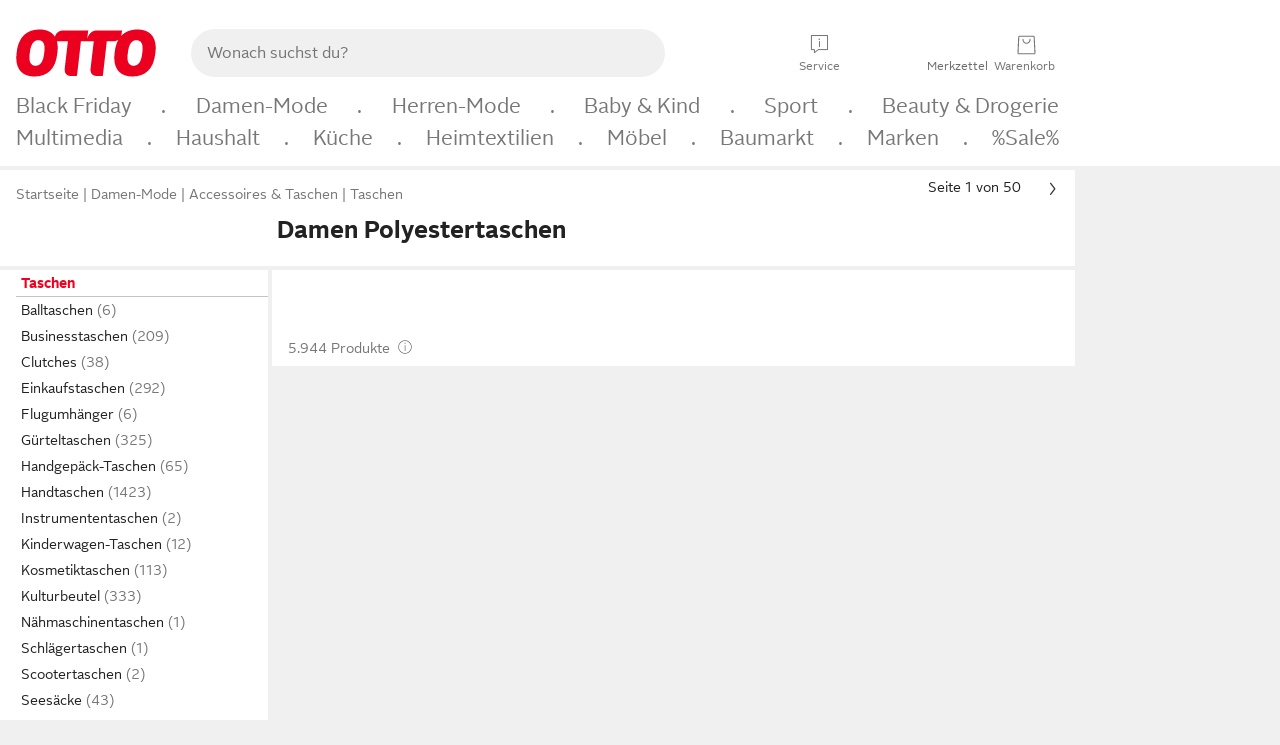

--- FILE ---
content_type: text/html;charset=UTF-8
request_url: https://www.otto.de/damen/taschen/?material=polyester
body_size: 92262
content:

    
<!DOCTYPE html>
<html data-pagecluster="Produktliste" class="" lang="de">
<head>
<meta charset="utf-8">
<meta http-equiv="content-language" content="de">
<meta name="viewport" content="width=device-width, initial-scale=1.0">
<title>Damen Polyestertaschen online kaufen | OTTO</title>
<link rel="canonical" href="https://www.otto.de/damen/taschen/?material=polyester"/>
<meta name="description" content="Bis zu 20% reduziert &amp;#10071; Damen Polyestertaschen online kaufen bei OTTO » Große Auswahl &amp;#10004; Aktuelle Trends &amp;#10004; Beliebte Marken &amp;#10004; Top Qualität » Jetzt entdecken &amp; shoppen!"/>
<meta name="robots" content="index,follow"/>
<meta property="og:title" content="Damen Polyestertaschen"/>

<link rel="preconnect" href="https://static.otto.de"/>
<link rel="preconnect" href="https://i.otto.de"/>
<link rel="dns-prefetch" href="https://otto.my.onetrust.eu"/>

<script src="/onex/assignments/dicing.js"></script>

<script>
window.__toggles__ = Object.freeze({apm_custom_error_assets_legacy: [true, true],bct_add_mini_actions: true,bct_disable_requests: false,bct_enable_doc_referrer_delay: [true, true],bct_handle_auxclick: true,bct_nitro_js_enabled: true,bct_track_external_call_time: true,bs_send_extended_data_to_elk: [false, true],bs_send_rum_data: true,bs_send_user_timings: true,bs_submit_merge_on_late_default: [false, true],cb_consent_receipt_trace_enabled: false,cb_enable_onetrust: true,cb_enable_onetrust_lazy_loading: false,cb_no_load_in_app_context: true,cb_onetrust_internal_hosting: true,cb_reconsent: false,coms_enable_attachment_upload: true,coms_enable_product_security_categories: true,coms_enable_terms_of_use_category: false,eprivacy_load_cb_lazy: true,ftnine_benefit_sheet_v1_no_additional_events: false,ftnine_migrate_to_oc_snackbar: [false, true],ftthreebcn_combo_backoffice_enable_oic_improvements: [false, true],gr_apm_agent_disable: false,gr_apm_drop_unsampled_disable: false,gr_enable_legacy_helper: false,gr_legacy_ajax_enable: [true, true],gr_legacy_report_ajax: false,gr_legacy_report_animation: false,gr_legacy_report_breakpoint: false,gr_legacy_report_core: false,gr_legacy_report_device: false,gr_legacy_report_dom: false,gr_legacy_report_hardcore: false,gr_track_device_pixel_ratio: true,gr_track_device_preferences: [true, true],gr_track_device_text_size: true,gr_track_legacy_pali_selectors: true,gr_tracking_enable_pdp_workaround: true,nucleus_activate_dialogue_id_tracking: true,nucleus_chatbot_android_autofocus: true,nucleus_chatbot_browser_id: [false, true],nucleus_chatbot_emergency_disable_entrypoint: false,nucleus_chatbot_enable_client_vad: false,nucleus_chatbot_show_new_recommendation_bullet_ui: true,nucleus_chatbot_typewriter_animation: true,nucleus_enable_black_friday_design: true,nucleus_voice_enabled: false,oc_back_to_top_button_enabled: [false, true],oc_button_submit_handle_prevent: [false, true],oc_enable_floating_focus: [true, true],oc_focused_dialog_v1_hide_prev_in_app: [true, true],oc_init_with_render_slice: false,oc_sheet_as_dialog_and_center_sheet: [false, true],oc_sheet_v1_disable_wait_for_content: [false, true],oc_sheet_v1_use_navigation_history: [false, true],ofc_om_exactag_enable: true,poly_notify_partially_supported: true,poly_redirect_unsupported: true,reptile_1283_enable_rating_opens_sheet: true,rui_return_reason_consolidation: [false, true],rui_show_additional_text: [false, true],rui_show_price_reduction: [false, true],sda_playout_disabled: false,verint_enable_xmsdk: true,wishlist_use_nexus: [false, true]});
</script>
<script src="/assets-polyfills/assets.polyfills.head.js" crossorigin="anonymous"></script>
<link rel="preload" href="https://static.otto.de/assets-static/components/assets/otto-sans.CtUYNJ_f.woff2" as="font" type="font/woff2" crossorigin="anonymous">
<link rel="preload" href="https://static.otto.de/assets-static/components/assets/otto-sans-bold.7ffBVm3L.woff2" as="font" type="font/woff2" crossorigin="anonymous">
<link rel="stylesheet" crossorigin href="https://static.otto.de/assets-static/components/assets/assets.components.fonts.Bo2HRb5d.css">


<link rel="stylesheet" crossorigin href="https://static.otto.de/assets-static/components/assets/assets.components.styles.C93sivEC.css">


<link rel="stylesheet" crossorigin href="https://static.otto.de/assets-static/components/assets/assets.components.legacy.CuutkBW3.css">


<script crossorigin="" src="https://static.otto.de/assets-static/global-resources/assets/assets.global-resources.head.module.Cz_vvimJ.js"></script>


<script type="module" crossorigin src="https://static.otto.de/assets-static/global-resources/assets/assets.global-resources.async.module.BJxWOJp-.js"></script>


<script type="module" crossorigin src="https://static.otto.de/feature-components/quality/assets/ofc.quality.main.module.7eHanLGC.js"></script>


<script crossorigin="" src="https://static.otto.de/assets-static/global-pattern/assets/assets.global-pattern.main.module.w-v3s8XN.js"></script>
<link rel="stylesheet" crossorigin="" href="https://static.otto.de/assets-static/global-pattern/assets/assets.global-pattern.main.D1fJS58V.css">

</link>

<link rel="shortcut icon" type="image/x-icon" href="https://static.otto.de/assets-static/global-favicons/favicon.ico"/>
<link rel="icon" type="image/x-icon" href="https://static.otto.de/assets-static/global-favicons/favicon.ico"/>
<link rel="apple-touch-icon" href="https://static.otto.de/assets-static/global-favicons/apple-touch-icon.png"/>
<link rel="apple-touch-icon" href="https://static.otto.de/assets-static/global-favicons/apple-touch-icon-57x57.png" sizes="57x57"/>
<link rel="apple-touch-icon" href="https://static.otto.de/assets-static/global-favicons/apple-touch-icon-60x60.png" sizes="60x60"/>
<link rel="apple-touch-icon" href="https://static.otto.de/assets-static/global-favicons/apple-touch-icon-72x72.png" sizes="72x72"/>
<link rel="apple-touch-icon" href="https://static.otto.de/assets-static/global-favicons/apple-touch-icon-76x76.png" sizes="76x76"/>
<link rel="apple-touch-icon" href="https://static.otto.de/assets-static/global-favicons/apple-touch-icon-114x114.png" sizes="114x114"/>
<link rel="apple-touch-icon" href="https://static.otto.de/assets-static/global-favicons/apple-touch-icon-120x120.png" sizes="120x120"/>
<link rel="apple-touch-icon" href="https://static.otto.de/assets-static/global-favicons/apple-touch-icon-128x128.png" sizes="128x128"/>
<link rel="apple-touch-icon" href="https://static.otto.de/assets-static/global-favicons/apple-touch-icon-144x144.png" sizes="144x144"/>
<link rel="apple-touch-icon" href="https://static.otto.de/assets-static/global-favicons/apple-touch-icon-152x152.png" sizes="152x152"/>
<link rel="apple-touch-icon" href="https://static.otto.de/assets-static/global-favicons/apple-touch-icon-180x180.png" sizes="180x180"/>
<link rel="apple-touch-icon" href="https://static.otto.de/assets-static/global-favicons/apple-touch-icon-precomposed.png"/>
<link rel="icon" type="image/png" href="https://static.otto.de/assets-static/global-favicons/favicon-16x16.png" sizes="16x16"/>
<link rel="icon" type="image/png" href="https://static.otto.de/assets-static/global-favicons/favicon-32x32.png" sizes="32x32"/>
<link rel="icon" type="image/png" href="https://static.otto.de/assets-static/global-favicons/favicon-96x96.png" sizes="96x96"/>
<link rel="icon" type="image/png" href="https://static.otto.de/assets-static/global-favicons/favicon-160x160.png" sizes="160x160"/>
<link rel="icon" type="image/png" href="https://static.otto.de/assets-static/global-favicons/favicon-192x192.png" sizes="192x192"/>
<link rel="icon" type="image/png" href="https://static.otto.de/assets-static/global-favicons/favicon-196x196.png" sizes="196x196"/>
<link rel="manifest" href="/static-proxy/assets-static/global-favicons/manifest.json"/>
<meta name="msapplication-TileImage" content="https://static.otto.de/assets-static/global-favicons/ms-icon-144x144.png"/>
<meta name="msapplication-TileColor" content="#ffffff"/>
<meta name="msapplication-navbutton-color" content="#d52b1e"/>
<meta name="msapplication-square70x70logo" content="https://static.otto.de/assets-static/global-favicons/ms-icon-70x70.png"/>
<meta name="msapplication-square144x144logo" content="https://static.otto.de/assets-static/global-favicons/ms-icon-144x144.png"/>
<meta name="msapplication-square150x150logo" content="https://static.otto.de/assets-static/global-favicons/ms-icon-150x150.png"/>
<meta name="msapplication-wide310x150logo" content="https://static.otto.de/assets-static/global-favicons/ms-icon-310x150.png"/>
<meta name="msapplication-square310x310logo" content="https://static.otto.de/assets-static/global-favicons/ms-icon-310x310.png"/>
<meta name="theme-color" content="#f0f0f0"/>
<script crossorigin="" src="https://static.otto.de/assets-static/components/assets/assets.components.main.module.ldJ408j4.js"></script>
<link rel="stylesheet" crossorigin="" href="https://static.otto.de/assets-static/components/assets/assets.components.main.C7tiVfl1.css">

</link>
<script type="module" crossorigin src="https://static.otto.de/assets-static/components/assets/assets.components.async.module.D3YQI2l8.js"></script>


<script type="module" crossorigin src="https://static.otto.de/feature-components/online-marketing/assets/ofc.online-marketing.exactag.module.C4GtrH8o.js"></script>


<meta
  name="pinterest"
  content="nopin"
  description="Das Merken von Pins auf Pinterest ist von dieser Webseite aus leider nicht möglich.
Du möchtest dir ein Produkt trotzdem merken? Dann füge es direkt deinem Merkzettel auf OTTO hinzu – so hast du es jederzeit griffbereit!"
/>

<script type="module" crossorigin src="https://static.otto.de/customer-session-maintenance-assets/assets/identity.customer-session-maintenance.refresh.module.DHMkZH-4.js"></script>


<script type="module" crossorigin src="https://static.otto.de/chameleon/turtle/reptile.turtle.head-js.module.CuU0bd70.js"></script>
<link rel="modulepreload" crossorigin href="https://static.otto.de/chameleon/turtle/reptile.turtle.dom-client.module.Dl8zL94A.js">


<link rel="stylesheet" crossorigin href="https://static.otto.de/chameleon/turtle/reptile.turtle.critical.DUP7Qp2m.css">


<link rel="stylesheet" crossorigin href="/chameleon/everglades/reptile.everglades.critical.BhtruvWP.css">


<script type="module" crossorigin src="/chameleon/crocotile/reptile.crocotile.resources.module.Bl3JfS-D.js"></script>
<link rel="stylesheet" crossorigin href="/chameleon/crocotile/reptile.crocotile.resources.DuZ9pnQO.css">

</head>
<body class="san-system">
<div id="reptile-sfid-wrapper">
<div class="ts-bct" data-ts_sfid="ff2846456a6d6f6278d6f7698458c90f798651407"></div>
<div id="avContent"
class="js_av_productList" data-pt="Produktliste" data-rule="(und.(ist.material.polyester).(ist.sortiment.taschen-rucksaecke).(ist.zielgruppe.damen).(sind.kategorien.taschen).(~.(v.1)))">
</div>
</div>
<div class="gridAndInfoContainer">
<div class="gridContainer reducedOuterPadding wrapper mo-frame reptile_gridContainer">
<header class="reptile_header">
<link rel="stylesheet" crossorigin href="/header/reptile.header.head.zU52Y9x4.css">


<script type="module" crossorigin src="https://static.otto.de/chameleon/turtle/reptile.turtle.head-js.module.CuU0bd70.js"></script>
<link rel="modulepreload" crossorigin href="https://static.otto.de/chameleon/turtle/reptile.turtle.dom-client.module.Dl8zL94A.js">



<div class="find_header js_find_header find_header--hideSearchIconOnTop">
    <div class="find_headerContent">
        <!-- mobileMenuIcon -->
        <div class="find_mobileMenuWrapper">
            <nav-mobile-menu-button class="nav_menu-toggle-button" data-controls="nav-menu-root-sheet" data-menu-root="nav_menu" data-menu-wrapper="nav_mobile-menu-wrapper" data-nav-initialized="data-nav-initialized" data-nav-track="true" data-nav-tracking-menu-close="[{&quot;method&quot;:&quot;submitEvent&quot;,&quot;dataContainer&quot;:{&quot;nav_MenuAction&quot;:[&quot;close&quot;],&quot;nav_GlobalNavigationFeature&quot;:[&quot;standard&quot;]}}]" data-nav-tracking-menu-exit="[{&quot;method&quot;:&quot;submitEvent&quot;,&quot;dataContainer&quot;:{&quot;nav_MenuAction&quot;:[&quot;exit&quot;],&quot;nav_GlobalNavigationFeature&quot;:[&quot;standard&quot;]}}]" data-nav-tracking-menu-open="[{&quot;method&quot;:&quot;submitEvent&quot;,&quot;dataContainer&quot;:{&quot;nav_MenuAction&quot;:[&quot;open&quot;],&quot;nav_GlobalNavigationFeature&quot;:[&quot;standard&quot;]}}]" id="nav_menu-toggle-button" style="display: none;"><p class="nav_menu-toggle-button__icon"></p><p class="nav_menu-toggle-button__title-closed">Sortiment</p><p class="nav_menu-toggle-button__title-open">Schließen</p></nav-mobile-menu-button>
        </div>

        <!-- logo -->
        <div class="find_ottoLogo" data-qa="ftfind-otto-logo-wrapper">
            <a href="/" class="ts-link" data-ts-link="{&quot;san_Header&quot;:&quot;logo&quot;}" title="zur Homepage">
                <svg class="pl_logo" role="img"><use href="/static-proxy/assets-static/icons/pl_logo_otto.svg#pl_logo_otto" xlink:href="/static-proxy/assets-static/icons/pl_logo_otto.svg#pl_logo_otto"/></svg>
            </a>
        </div>

        <!-- searchbar -->
        <script type="module" crossorigin src="/stomachshop/squirrel.stomachshop.searchbar.module.DC2afJtn.js"></script>
<link rel="modulepreload" crossorigin href="/stomachshop/squirrel.stomachshop.sanHeader.module.1pDaLi5z.js">
<link rel="modulepreload" crossorigin href="/stomachshop/squirrel.stomachshop.common-namespaces-client-DhfOpdyM.module.Bk5WDJHv.js">
<link rel="stylesheet" crossorigin href="/stomachshop/squirrel.stomachshop.searchbar.M4Mxtnx7.css">
<div id="js_squirrel_stomachshop" class="squirrel_searchContainer js_squirrel_searchContainer">
  <div class="squirrel_searchbarWrapper js_squirrel_searchbarWrapper">
    <form class="js_squirrel_searchForm squirrel_searchForm" action="/suche" data-article-number-search="/p/search/" role="search">
      <div class="squirrel_searchline">
        <div class="squirrel_searchbar js_squirrel_searchbar">
          <span id="squirrel_searchfieldDescription">Verwende die Pfeiltasten, um Suchvorschläge oder deine Suchhistorie auszuwählen.</span>
          <input class="squirrel_searchfield js_squirrel_searchbar__input oc-copy-125"
                 data-qa-id="search-field" data-qa="ftfind-search-field"
                 type="text"
                 placeholder="Wonach suchst du?"
                 autocomplete="off"
                 maxlength="150"
                 disabled="disabled"
                 aria-describedby="squirrel_searchfieldDescription"/>
          <oc-icon-button-v2 class="squirrel_submit-button squirrel_searchbar__submit js_squirrel_searchbar__submit"
                             data-qa-id="search-field-submit"
                             icon="search"
                             icon-color="var(--oc-base-color-black-100, #212121)"
                             variant="inverted-transparent"
                             oc-aria-label="Suche abschicken">
          </oc-icon-button-v2>
        </div>
      </div>
    </form>
  </div>

</div>
<div
        class="js_squirrel_navSliderContainer"
        id="squirrel_nav_slider_wrapper"
        style="display: none"
>
  <nav-empty-suggest-slider class="nav_empty-suggest-black-friday-slider-container" style="display:none;"><oc-cinema-v1 class="nav_oc-slider nav_slider-cinema_js" data-nav-track="true" data-nav-tracking-first-scroll-empty-suggest-slider="[{&quot;method&quot;:&quot;submitEvent&quot;,&quot;dataContainer&quot;:{&quot;nav_SliderType&quot;:[&quot;empty_state_black_friday&quot;],&quot;nav_SliderActivity&quot;:[&quot;slide&quot;]}}]" data-nav-tracking-view-empty-suggest-slider="[{&quot;method&quot;:&quot;submitEventMerge&quot;,&quot;eventMergeId&quot;:&quot;merge-id&quot;,&quot;dataContainer&quot;:{},&quot;action&quot;:{&quot;name&quot;:&quot;open&quot;,&quot;features&quot;:[{&quot;id&quot;:&quot;nav_empty_state_slider_c5047fc1-ffdc-484b-80f9-2a224bab8a51&quot;,&quot;name&quot;:&quot;EmptyStateSliderDetails&quot;,&quot;labels&quot;:{&quot;nav_EmptyStateSliderChipCount&quot;:[&quot;8&quot;],&quot;nav_EmptyStateSliderCluster&quot;:[&quot;black_friday&quot;]},&quot;position&quot;:1,&quot;status&quot;:&quot;loaded&quot;},{&quot;id&quot;:&quot;nav_empty_state_slider_c5047fc1-ffdc-484b-80f9-2a224bab8a51_0&quot;,&quot;name&quot;:&quot;EmptyStateSliderChips&quot;,&quot;labels&quot;:{&quot;nav_EmptyStateSliderCluster&quot;:[&quot;black_friday&quot;],&quot;nav_EmptyStateSliderChip&quot;:[&quot;Alle Angebote&quot;]},&quot;parentId&quot;:&quot;nav_empty_state_slider_c5047fc1-ffdc-484b-80f9-2a224bab8a51&quot;,&quot;position&quot;:1,&quot;status&quot;:&quot;loaded&quot;},{&quot;id&quot;:&quot;nav_empty_state_slider_c5047fc1-ffdc-484b-80f9-2a224bab8a51_1&quot;,&quot;name&quot;:&quot;EmptyStateSliderChips&quot;,&quot;labels&quot;:{&quot;nav_EmptyStateSliderCluster&quot;:[&quot;black_friday&quot;],&quot;nav_EmptyStateSliderChip&quot;:[&quot;Mode&quot;]},&quot;parentId&quot;:&quot;nav_empty_state_slider_c5047fc1-ffdc-484b-80f9-2a224bab8a51&quot;,&quot;position&quot;:2,&quot;status&quot;:&quot;loaded&quot;},{&quot;id&quot;:&quot;nav_empty_state_slider_c5047fc1-ffdc-484b-80f9-2a224bab8a51_2&quot;,&quot;name&quot;:&quot;EmptyStateSliderChips&quot;,&quot;labels&quot;:{&quot;nav_EmptyStateSliderCluster&quot;:[&quot;black_friday&quot;],&quot;nav_EmptyStateSliderChip&quot;:[&quot;Technik&quot;]},&quot;parentId&quot;:&quot;nav_empty_state_slider_c5047fc1-ffdc-484b-80f9-2a224bab8a51&quot;,&quot;position&quot;:3,&quot;status&quot;:&quot;loaded&quot;},{&quot;id&quot;:&quot;nav_empty_state_slider_c5047fc1-ffdc-484b-80f9-2a224bab8a51_3&quot;,&quot;name&quot;:&quot;EmptyStateSliderChips&quot;,&quot;labels&quot;:{&quot;nav_EmptyStateSliderCluster&quot;:[&quot;black_friday&quot;],&quot;nav_EmptyStateSliderChip&quot;:[&quot;Wohnen&quot;]},&quot;parentId&quot;:&quot;nav_empty_state_slider_c5047fc1-ffdc-484b-80f9-2a224bab8a51&quot;,&quot;position&quot;:4,&quot;status&quot;:&quot;loaded&quot;},{&quot;id&quot;:&quot;nav_empty_state_slider_c5047fc1-ffdc-484b-80f9-2a224bab8a51_4&quot;,&quot;name&quot;:&quot;EmptyStateSliderChips&quot;,&quot;labels&quot;:{&quot;nav_EmptyStateSliderCluster&quot;:[&quot;black_friday&quot;],&quot;nav_EmptyStateSliderChip&quot;:[&quot;Baumarkt&quot;]},&quot;parentId&quot;:&quot;nav_empty_state_slider_c5047fc1-ffdc-484b-80f9-2a224bab8a51&quot;,&quot;position&quot;:5,&quot;status&quot;:&quot;loaded&quot;},{&quot;id&quot;:&quot;nav_empty_state_slider_c5047fc1-ffdc-484b-80f9-2a224bab8a51_5&quot;,&quot;name&quot;:&quot;EmptyStateSliderChips&quot;,&quot;labels&quot;:{&quot;nav_EmptyStateSliderCluster&quot;:[&quot;black_friday&quot;],&quot;nav_EmptyStateSliderChip&quot;:[&quot;Sport&quot;]},&quot;parentId&quot;:&quot;nav_empty_state_slider_c5047fc1-ffdc-484b-80f9-2a224bab8a51&quot;,&quot;position&quot;:6,&quot;status&quot;:&quot;loaded&quot;},{&quot;id&quot;:&quot;nav_empty_state_slider_c5047fc1-ffdc-484b-80f9-2a224bab8a51_6&quot;,&quot;name&quot;:&quot;EmptyStateSliderChips&quot;,&quot;labels&quot;:{&quot;nav_EmptyStateSliderCluster&quot;:[&quot;black_friday&quot;],&quot;nav_EmptyStateSliderChip&quot;:[&quot;Spielzeug&quot;]},&quot;parentId&quot;:&quot;nav_empty_state_slider_c5047fc1-ffdc-484b-80f9-2a224bab8a51&quot;,&quot;position&quot;:7,&quot;status&quot;:&quot;loaded&quot;},{&quot;id&quot;:&quot;nav_empty_state_slider_c5047fc1-ffdc-484b-80f9-2a224bab8a51_7&quot;,&quot;name&quot;:&quot;EmptyStateSliderChips&quot;,&quot;labels&quot;:{&quot;nav_EmptyStateSliderCluster&quot;:[&quot;black_friday&quot;],&quot;nav_EmptyStateSliderChip&quot;:[&quot;Drogerie&quot;]},&quot;parentId&quot;:&quot;nav_empty_state_slider_c5047fc1-ffdc-484b-80f9-2a224bab8a51&quot;,&quot;position&quot;:8,&quot;status&quot;:&quot;loaded&quot;}]}}]" oc-aria-label="Kategorien für Black Friday" resizing="none"><oc-card-v2 base64-href="Lz9zZWxla3Rpb249KHVuZC4oaXN0LmFrdGlvbi5ibGFjay1mcmlkYXkuZGVhbC1kZXMtdGFnZXMpLihpc3QucmVkdXppZXJ0KS4ofi4odi4xKSkp" class="nav_oc-slider__card nav_slider-item_js" data-nav-track="true" data-nav-tracking-click-empty-suggest-slider-item="[{&quot;method&quot;:&quot;trackOnNextPageImpression&quot;,&quot;dataContainer&quot;:{&quot;wk.nav_SearchSliderItem&quot;:[&quot;Alle Angebote&quot;],&quot;wk.nav_MenuRank&quot;:[&quot;1&quot;],&quot;wk.nav_SearchSlider&quot;:[&quot;empty_state_black_friday_slider&quot;],&quot;wk.nav_MenuLevel&quot;:[&quot;3&quot;],&quot;wk.nav_MenuTitle&quot;:[&quot;Alle Angebote&quot;],&quot;wk.nav_MenuType&quot;:[&quot;curated&quot;],&quot;san_Interaction&quot;:[&quot;empty_state_slider&quot;],&quot;san_Navigation&quot;:[&quot;empty_state_slider&quot;],&quot;nav_MenuAction&quot;:[&quot;click&quot;]}},{&quot;method&quot;:&quot;submitMove&quot;,&quot;dataContainer&quot;:{},&quot;action&quot;:{&quot;name&quot;:&quot;click&quot;,&quot;features&quot;:[{&quot;id&quot;:&quot;nav_empty_state_slider_c5047fc1-ffdc-484b-80f9-2a224bab8a51&quot;,&quot;name&quot;:&quot;EmptyStateSliderDetails&quot;,&quot;labels&quot;:{&quot;nav_EmptyStateSliderChipCount&quot;:[&quot;8&quot;],&quot;nav_EmptyStateSliderCluster&quot;:[&quot;black_friday&quot;]},&quot;position&quot;:1,&quot;status&quot;:&quot;clicked&quot;},{&quot;id&quot;:&quot;nav_empty_state_slider_c5047fc1-ffdc-484b-80f9-2a224bab8a51_0&quot;,&quot;name&quot;:&quot;EmptyStateSliderChips&quot;,&quot;labels&quot;:{&quot;nav_EmptyStateSliderCluster&quot;:[&quot;black_friday&quot;],&quot;nav_EmptyStateSliderChip&quot;:[&quot;Alle Angebote&quot;]},&quot;parentId&quot;:&quot;nav_empty_state_slider_c5047fc1-ffdc-484b-80f9-2a224bab8a51&quot;,&quot;position&quot;:1,&quot;status&quot;:&quot;clicked&quot;}]}}]" oc-aria-label="Zu Produkten für Alle Angebote" size="100"><div class="nav_oc-slider-item"><picture class="nav_oc-slider-item__image"><source media="(max-width: 48em)" srcset="https://i.otto.de/i/otto/mpp360_323656_546677?w=48&amp;h=48&amp;upscale=true&amp;fmt=webp&amp; 1x, https://i.otto.de/i/otto/mpp360_323656_546677?w=96&amp;h=96&amp;upscale=true&amp;fmt=webp&amp; 2x, https://i.otto.de/i/otto/mpp360_323656_546677?w=144&amp;h=144&amp;upscale=true&amp;fmt=webp&amp; 3x" type="image/webp" /><source media="(min-width: 48em)" srcset="https://i.otto.de/i/otto/mpp360_323656_546677?w=56&amp;h=56&amp;upscale=true&amp;fmt=webp&amp; 1x, https://i.otto.de/i/otto/mpp360_323656_546677?w=112&amp;h=112&amp;upscale=true&amp;fmt=webp&amp; 2x, https://i.otto.de/i/otto/mpp360_323656_546677?w=168&amp;h=168&amp;upscale=true&amp;fmt=webp&amp; 3x" type="image/webp" /><source media="(max-width: 48em)" srcset="https://i.otto.de/i/otto/mpp360_323656_546677?w=48&amp;h=48&amp;upscale=true&amp; 1x, https://i.otto.de/i/otto/mpp360_323656_546677?w=96&amp;h=96&amp;upscale=true&amp; 2x, https://i.otto.de/i/otto/mpp360_323656_546677?w=144&amp;h=144&amp;upscale=true&amp; 3x" /><source media="(min-width: 48em)" srcset="https://i.otto.de/i/otto/mpp360_323656_546677?w=56&amp;h=56&amp;upscale=true&amp; 1x, https://i.otto.de/i/otto/mpp360_323656_546677?w=112&amp;h=112&amp;upscale=true&amp; 2x, https://i.otto.de/i/otto/mpp360_323656_546677?w=168&amp;h=168&amp;upscale=true&amp; 3x" /><img loading="lazy" src="https://i.otto.de/i/otto/mpp360_323656_546677?w=200&amp;h=200&amp;upscale=true&amp;" /></picture><div class="nav_oc-slider-item__text">Alle Angebote</div></div></oc-card-v2><oc-card-v2 base64-href="[base64]" class="nav_oc-slider__card nav_slider-item_js" data-nav-track="true" data-nav-tracking-click-empty-suggest-slider-item="[{&quot;method&quot;:&quot;trackOnNextPageImpression&quot;,&quot;dataContainer&quot;:{&quot;wk.nav_SearchSliderItem&quot;:[&quot;Mode&quot;],&quot;wk.nav_MenuRank&quot;:[&quot;2&quot;],&quot;wk.nav_SearchSlider&quot;:[&quot;empty_state_black_friday_slider&quot;],&quot;wk.nav_MenuLevel&quot;:[&quot;3&quot;],&quot;wk.nav_MenuTitle&quot;:[&quot;Mode&quot;],&quot;wk.nav_MenuType&quot;:[&quot;curated&quot;],&quot;san_Interaction&quot;:[&quot;empty_state_slider&quot;],&quot;san_Navigation&quot;:[&quot;empty_state_slider&quot;],&quot;nav_MenuAction&quot;:[&quot;click&quot;]}},{&quot;method&quot;:&quot;submitMove&quot;,&quot;dataContainer&quot;:{},&quot;action&quot;:{&quot;name&quot;:&quot;click&quot;,&quot;features&quot;:[{&quot;id&quot;:&quot;nav_empty_state_slider_c5047fc1-ffdc-484b-80f9-2a224bab8a51&quot;,&quot;name&quot;:&quot;EmptyStateSliderDetails&quot;,&quot;labels&quot;:{&quot;nav_EmptyStateSliderChipCount&quot;:[&quot;8&quot;],&quot;nav_EmptyStateSliderCluster&quot;:[&quot;black_friday&quot;]},&quot;position&quot;:1,&quot;status&quot;:&quot;clicked&quot;},{&quot;id&quot;:&quot;nav_empty_state_slider_c5047fc1-ffdc-484b-80f9-2a224bab8a51_1&quot;,&quot;name&quot;:&quot;EmptyStateSliderChips&quot;,&quot;labels&quot;:{&quot;nav_EmptyStateSliderCluster&quot;:[&quot;black_friday&quot;],&quot;nav_EmptyStateSliderChip&quot;:[&quot;Mode&quot;]},&quot;parentId&quot;:&quot;nav_empty_state_slider_c5047fc1-ffdc-484b-80f9-2a224bab8a51&quot;,&quot;position&quot;:2,&quot;status&quot;:&quot;clicked&quot;}]}}]" oc-aria-label="Zu Produkten für Mode" size="100"><div class="nav_oc-slider-item"><picture class="nav_oc-slider-item__image"><source media="(max-width: 48em)" srcset="https://i.otto.de/i/otto/mpp360_323656_546677?w=48&amp;h=48&amp;upscale=true&amp;fmt=webp&amp; 1x, https://i.otto.de/i/otto/mpp360_323656_546677?w=96&amp;h=96&amp;upscale=true&amp;fmt=webp&amp; 2x, https://i.otto.de/i/otto/mpp360_323656_546677?w=144&amp;h=144&amp;upscale=true&amp;fmt=webp&amp; 3x" type="image/webp" /><source media="(min-width: 48em)" srcset="https://i.otto.de/i/otto/mpp360_323656_546677?w=56&amp;h=56&amp;upscale=true&amp;fmt=webp&amp; 1x, https://i.otto.de/i/otto/mpp360_323656_546677?w=112&amp;h=112&amp;upscale=true&amp;fmt=webp&amp; 2x, https://i.otto.de/i/otto/mpp360_323656_546677?w=168&amp;h=168&amp;upscale=true&amp;fmt=webp&amp; 3x" type="image/webp" /><source media="(max-width: 48em)" srcset="https://i.otto.de/i/otto/mpp360_323656_546677?w=48&amp;h=48&amp;upscale=true&amp; 1x, https://i.otto.de/i/otto/mpp360_323656_546677?w=96&amp;h=96&amp;upscale=true&amp; 2x, https://i.otto.de/i/otto/mpp360_323656_546677?w=144&amp;h=144&amp;upscale=true&amp; 3x" /><source media="(min-width: 48em)" srcset="https://i.otto.de/i/otto/mpp360_323656_546677?w=56&amp;h=56&amp;upscale=true&amp; 1x, https://i.otto.de/i/otto/mpp360_323656_546677?w=112&amp;h=112&amp;upscale=true&amp; 2x, https://i.otto.de/i/otto/mpp360_323656_546677?w=168&amp;h=168&amp;upscale=true&amp; 3x" /><img loading="lazy" src="https://i.otto.de/i/otto/mpp360_323656_546677?w=200&amp;h=200&amp;upscale=true&amp;" /></picture><div class="nav_oc-slider-item__text">Mode</div></div></oc-card-v2><oc-card-v2 base64-href="[base64]" class="nav_oc-slider__card nav_slider-item_js" data-nav-track="true" data-nav-tracking-click-empty-suggest-slider-item="[{&quot;method&quot;:&quot;trackOnNextPageImpression&quot;,&quot;dataContainer&quot;:{&quot;wk.nav_SearchSliderItem&quot;:[&quot;Technik&quot;],&quot;wk.nav_MenuRank&quot;:[&quot;3&quot;],&quot;wk.nav_SearchSlider&quot;:[&quot;empty_state_black_friday_slider&quot;],&quot;wk.nav_MenuLevel&quot;:[&quot;3&quot;],&quot;wk.nav_MenuTitle&quot;:[&quot;Technik&quot;],&quot;wk.nav_MenuType&quot;:[&quot;curated&quot;],&quot;san_Interaction&quot;:[&quot;empty_state_slider&quot;],&quot;san_Navigation&quot;:[&quot;empty_state_slider&quot;],&quot;nav_MenuAction&quot;:[&quot;click&quot;]}},{&quot;method&quot;:&quot;submitMove&quot;,&quot;dataContainer&quot;:{},&quot;action&quot;:{&quot;name&quot;:&quot;click&quot;,&quot;features&quot;:[{&quot;id&quot;:&quot;nav_empty_state_slider_c5047fc1-ffdc-484b-80f9-2a224bab8a51&quot;,&quot;name&quot;:&quot;EmptyStateSliderDetails&quot;,&quot;labels&quot;:{&quot;nav_EmptyStateSliderChipCount&quot;:[&quot;8&quot;],&quot;nav_EmptyStateSliderCluster&quot;:[&quot;black_friday&quot;]},&quot;position&quot;:1,&quot;status&quot;:&quot;clicked&quot;},{&quot;id&quot;:&quot;nav_empty_state_slider_c5047fc1-ffdc-484b-80f9-2a224bab8a51_2&quot;,&quot;name&quot;:&quot;EmptyStateSliderChips&quot;,&quot;labels&quot;:{&quot;nav_EmptyStateSliderCluster&quot;:[&quot;black_friday&quot;],&quot;nav_EmptyStateSliderChip&quot;:[&quot;Technik&quot;]},&quot;parentId&quot;:&quot;nav_empty_state_slider_c5047fc1-ffdc-484b-80f9-2a224bab8a51&quot;,&quot;position&quot;:3,&quot;status&quot;:&quot;clicked&quot;}]}}]" oc-aria-label="Zu Produkten für Technik" size="100"><div class="nav_oc-slider-item"><picture class="nav_oc-slider-item__image"><source media="(max-width: 48em)" srcset="https://i.otto.de/i/otto/mpp360_323656_546677?w=48&amp;h=48&amp;upscale=true&amp;fmt=webp&amp; 1x, https://i.otto.de/i/otto/mpp360_323656_546677?w=96&amp;h=96&amp;upscale=true&amp;fmt=webp&amp; 2x, https://i.otto.de/i/otto/mpp360_323656_546677?w=144&amp;h=144&amp;upscale=true&amp;fmt=webp&amp; 3x" type="image/webp" /><source media="(min-width: 48em)" srcset="https://i.otto.de/i/otto/mpp360_323656_546677?w=56&amp;h=56&amp;upscale=true&amp;fmt=webp&amp; 1x, https://i.otto.de/i/otto/mpp360_323656_546677?w=112&amp;h=112&amp;upscale=true&amp;fmt=webp&amp; 2x, https://i.otto.de/i/otto/mpp360_323656_546677?w=168&amp;h=168&amp;upscale=true&amp;fmt=webp&amp; 3x" type="image/webp" /><source media="(max-width: 48em)" srcset="https://i.otto.de/i/otto/mpp360_323656_546677?w=48&amp;h=48&amp;upscale=true&amp; 1x, https://i.otto.de/i/otto/mpp360_323656_546677?w=96&amp;h=96&amp;upscale=true&amp; 2x, https://i.otto.de/i/otto/mpp360_323656_546677?w=144&amp;h=144&amp;upscale=true&amp; 3x" /><source media="(min-width: 48em)" srcset="https://i.otto.de/i/otto/mpp360_323656_546677?w=56&amp;h=56&amp;upscale=true&amp; 1x, https://i.otto.de/i/otto/mpp360_323656_546677?w=112&amp;h=112&amp;upscale=true&amp; 2x, https://i.otto.de/i/otto/mpp360_323656_546677?w=168&amp;h=168&amp;upscale=true&amp; 3x" /><img loading="lazy" src="https://i.otto.de/i/otto/mpp360_323656_546677?w=200&amp;h=200&amp;upscale=true&amp;" /></picture><div class="nav_oc-slider-item__text">Technik</div></div></oc-card-v2><oc-card-v2 base64-href="L3dvaG5lbi9pbnNwaXJhdGlvbi8/YWt0aW9uPWJsYWNrLWZyaWRheSZyZWR1emllcnQ=" class="nav_oc-slider__card nav_slider-item_js" data-nav-track="true" data-nav-tracking-click-empty-suggest-slider-item="[{&quot;method&quot;:&quot;trackOnNextPageImpression&quot;,&quot;dataContainer&quot;:{&quot;wk.nav_SearchSliderItem&quot;:[&quot;Wohnen&quot;],&quot;wk.nav_MenuRank&quot;:[&quot;4&quot;],&quot;wk.nav_SearchSlider&quot;:[&quot;empty_state_black_friday_slider&quot;],&quot;wk.nav_MenuLevel&quot;:[&quot;3&quot;],&quot;wk.nav_MenuTitle&quot;:[&quot;Wohnen&quot;],&quot;wk.nav_MenuType&quot;:[&quot;curated&quot;],&quot;san_Interaction&quot;:[&quot;empty_state_slider&quot;],&quot;san_Navigation&quot;:[&quot;empty_state_slider&quot;],&quot;nav_MenuAction&quot;:[&quot;click&quot;]}},{&quot;method&quot;:&quot;submitMove&quot;,&quot;dataContainer&quot;:{},&quot;action&quot;:{&quot;name&quot;:&quot;click&quot;,&quot;features&quot;:[{&quot;id&quot;:&quot;nav_empty_state_slider_c5047fc1-ffdc-484b-80f9-2a224bab8a51&quot;,&quot;name&quot;:&quot;EmptyStateSliderDetails&quot;,&quot;labels&quot;:{&quot;nav_EmptyStateSliderChipCount&quot;:[&quot;8&quot;],&quot;nav_EmptyStateSliderCluster&quot;:[&quot;black_friday&quot;]},&quot;position&quot;:1,&quot;status&quot;:&quot;clicked&quot;},{&quot;id&quot;:&quot;nav_empty_state_slider_c5047fc1-ffdc-484b-80f9-2a224bab8a51_3&quot;,&quot;name&quot;:&quot;EmptyStateSliderChips&quot;,&quot;labels&quot;:{&quot;nav_EmptyStateSliderCluster&quot;:[&quot;black_friday&quot;],&quot;nav_EmptyStateSliderChip&quot;:[&quot;Wohnen&quot;]},&quot;parentId&quot;:&quot;nav_empty_state_slider_c5047fc1-ffdc-484b-80f9-2a224bab8a51&quot;,&quot;position&quot;:4,&quot;status&quot;:&quot;clicked&quot;}]}}]" oc-aria-label="Zu Produkten für Wohnen" size="100"><div class="nav_oc-slider-item"><picture class="nav_oc-slider-item__image"><source media="(max-width: 48em)" srcset="https://i.otto.de/i/otto/mpp360_323656_546677?w=48&amp;h=48&amp;upscale=true&amp;fmt=webp&amp; 1x, https://i.otto.de/i/otto/mpp360_323656_546677?w=96&amp;h=96&amp;upscale=true&amp;fmt=webp&amp; 2x, https://i.otto.de/i/otto/mpp360_323656_546677?w=144&amp;h=144&amp;upscale=true&amp;fmt=webp&amp; 3x" type="image/webp" /><source media="(min-width: 48em)" srcset="https://i.otto.de/i/otto/mpp360_323656_546677?w=56&amp;h=56&amp;upscale=true&amp;fmt=webp&amp; 1x, https://i.otto.de/i/otto/mpp360_323656_546677?w=112&amp;h=112&amp;upscale=true&amp;fmt=webp&amp; 2x, https://i.otto.de/i/otto/mpp360_323656_546677?w=168&amp;h=168&amp;upscale=true&amp;fmt=webp&amp; 3x" type="image/webp" /><source media="(max-width: 48em)" srcset="https://i.otto.de/i/otto/mpp360_323656_546677?w=48&amp;h=48&amp;upscale=true&amp; 1x, https://i.otto.de/i/otto/mpp360_323656_546677?w=96&amp;h=96&amp;upscale=true&amp; 2x, https://i.otto.de/i/otto/mpp360_323656_546677?w=144&amp;h=144&amp;upscale=true&amp; 3x" /><source media="(min-width: 48em)" srcset="https://i.otto.de/i/otto/mpp360_323656_546677?w=56&amp;h=56&amp;upscale=true&amp; 1x, https://i.otto.de/i/otto/mpp360_323656_546677?w=112&amp;h=112&amp;upscale=true&amp; 2x, https://i.otto.de/i/otto/mpp360_323656_546677?w=168&amp;h=168&amp;upscale=true&amp; 3x" /><img loading="lazy" src="https://i.otto.de/i/otto/mpp360_323656_546677?w=200&amp;h=200&amp;upscale=true&amp;" /></picture><div class="nav_oc-slider-item__text">Wohnen</div></div></oc-card-v2><oc-card-v2 base64-href="[base64]" class="nav_oc-slider__card nav_slider-item_js" data-nav-track="true" data-nav-tracking-click-empty-suggest-slider-item="[{&quot;method&quot;:&quot;trackOnNextPageImpression&quot;,&quot;dataContainer&quot;:{&quot;wk.nav_SearchSliderItem&quot;:[&quot;Baumarkt&quot;],&quot;wk.nav_MenuRank&quot;:[&quot;5&quot;],&quot;wk.nav_SearchSlider&quot;:[&quot;empty_state_black_friday_slider&quot;],&quot;wk.nav_MenuLevel&quot;:[&quot;3&quot;],&quot;wk.nav_MenuTitle&quot;:[&quot;Baumarkt&quot;],&quot;wk.nav_MenuType&quot;:[&quot;curated&quot;],&quot;san_Interaction&quot;:[&quot;empty_state_slider&quot;],&quot;san_Navigation&quot;:[&quot;empty_state_slider&quot;],&quot;nav_MenuAction&quot;:[&quot;click&quot;]}},{&quot;method&quot;:&quot;submitMove&quot;,&quot;dataContainer&quot;:{},&quot;action&quot;:{&quot;name&quot;:&quot;click&quot;,&quot;features&quot;:[{&quot;id&quot;:&quot;nav_empty_state_slider_c5047fc1-ffdc-484b-80f9-2a224bab8a51&quot;,&quot;name&quot;:&quot;EmptyStateSliderDetails&quot;,&quot;labels&quot;:{&quot;nav_EmptyStateSliderChipCount&quot;:[&quot;8&quot;],&quot;nav_EmptyStateSliderCluster&quot;:[&quot;black_friday&quot;]},&quot;position&quot;:1,&quot;status&quot;:&quot;clicked&quot;},{&quot;id&quot;:&quot;nav_empty_state_slider_c5047fc1-ffdc-484b-80f9-2a224bab8a51_4&quot;,&quot;name&quot;:&quot;EmptyStateSliderChips&quot;,&quot;labels&quot;:{&quot;nav_EmptyStateSliderCluster&quot;:[&quot;black_friday&quot;],&quot;nav_EmptyStateSliderChip&quot;:[&quot;Baumarkt&quot;]},&quot;parentId&quot;:&quot;nav_empty_state_slider_c5047fc1-ffdc-484b-80f9-2a224bab8a51&quot;,&quot;position&quot;:5,&quot;status&quot;:&quot;clicked&quot;}]}}]" oc-aria-label="Zu Produkten für Baumarkt" size="100"><div class="nav_oc-slider-item"><picture class="nav_oc-slider-item__image"><source media="(max-width: 48em)" srcset="https://i.otto.de/i/otto/mpp360_323656_546677?w=48&amp;h=48&amp;upscale=true&amp;fmt=webp&amp; 1x, https://i.otto.de/i/otto/mpp360_323656_546677?w=96&amp;h=96&amp;upscale=true&amp;fmt=webp&amp; 2x, https://i.otto.de/i/otto/mpp360_323656_546677?w=144&amp;h=144&amp;upscale=true&amp;fmt=webp&amp; 3x" type="image/webp" /><source media="(min-width: 48em)" srcset="https://i.otto.de/i/otto/mpp360_323656_546677?w=56&amp;h=56&amp;upscale=true&amp;fmt=webp&amp; 1x, https://i.otto.de/i/otto/mpp360_323656_546677?w=112&amp;h=112&amp;upscale=true&amp;fmt=webp&amp; 2x, https://i.otto.de/i/otto/mpp360_323656_546677?w=168&amp;h=168&amp;upscale=true&amp;fmt=webp&amp; 3x" type="image/webp" /><source media="(max-width: 48em)" srcset="https://i.otto.de/i/otto/mpp360_323656_546677?w=48&amp;h=48&amp;upscale=true&amp; 1x, https://i.otto.de/i/otto/mpp360_323656_546677?w=96&amp;h=96&amp;upscale=true&amp; 2x, https://i.otto.de/i/otto/mpp360_323656_546677?w=144&amp;h=144&amp;upscale=true&amp; 3x" /><source media="(min-width: 48em)" srcset="https://i.otto.de/i/otto/mpp360_323656_546677?w=56&amp;h=56&amp;upscale=true&amp; 1x, https://i.otto.de/i/otto/mpp360_323656_546677?w=112&amp;h=112&amp;upscale=true&amp; 2x, https://i.otto.de/i/otto/mpp360_323656_546677?w=168&amp;h=168&amp;upscale=true&amp; 3x" /><img loading="lazy" src="https://i.otto.de/i/otto/mpp360_323656_546677?w=200&amp;h=200&amp;upscale=true&amp;" /></picture><div class="nav_oc-slider-item__text">Baumarkt</div></div></oc-card-v2><oc-card-v2 base64-href="[base64]" class="nav_oc-slider__card nav_slider-item_js" data-nav-track="true" data-nav-tracking-click-empty-suggest-slider-item="[{&quot;method&quot;:&quot;trackOnNextPageImpression&quot;,&quot;dataContainer&quot;:{&quot;wk.nav_SearchSliderItem&quot;:[&quot;Sport&quot;],&quot;wk.nav_MenuRank&quot;:[&quot;6&quot;],&quot;wk.nav_SearchSlider&quot;:[&quot;empty_state_black_friday_slider&quot;],&quot;wk.nav_MenuLevel&quot;:[&quot;3&quot;],&quot;wk.nav_MenuTitle&quot;:[&quot;Sport&quot;],&quot;wk.nav_MenuType&quot;:[&quot;curated&quot;],&quot;san_Interaction&quot;:[&quot;empty_state_slider&quot;],&quot;san_Navigation&quot;:[&quot;empty_state_slider&quot;],&quot;nav_MenuAction&quot;:[&quot;click&quot;]}},{&quot;method&quot;:&quot;submitMove&quot;,&quot;dataContainer&quot;:{},&quot;action&quot;:{&quot;name&quot;:&quot;click&quot;,&quot;features&quot;:[{&quot;id&quot;:&quot;nav_empty_state_slider_c5047fc1-ffdc-484b-80f9-2a224bab8a51&quot;,&quot;name&quot;:&quot;EmptyStateSliderDetails&quot;,&quot;labels&quot;:{&quot;nav_EmptyStateSliderChipCount&quot;:[&quot;8&quot;],&quot;nav_EmptyStateSliderCluster&quot;:[&quot;black_friday&quot;]},&quot;position&quot;:1,&quot;status&quot;:&quot;clicked&quot;},{&quot;id&quot;:&quot;nav_empty_state_slider_c5047fc1-ffdc-484b-80f9-2a224bab8a51_5&quot;,&quot;name&quot;:&quot;EmptyStateSliderChips&quot;,&quot;labels&quot;:{&quot;nav_EmptyStateSliderCluster&quot;:[&quot;black_friday&quot;],&quot;nav_EmptyStateSliderChip&quot;:[&quot;Sport&quot;]},&quot;parentId&quot;:&quot;nav_empty_state_slider_c5047fc1-ffdc-484b-80f9-2a224bab8a51&quot;,&quot;position&quot;:6,&quot;status&quot;:&quot;clicked&quot;}]}}]" oc-aria-label="Zu Produkten für Sport" size="100"><div class="nav_oc-slider-item"><picture class="nav_oc-slider-item__image"><source media="(max-width: 48em)" srcset="https://i.otto.de/i/otto/mpp360_323656_546677?w=48&amp;h=48&amp;upscale=true&amp;fmt=webp&amp; 1x, https://i.otto.de/i/otto/mpp360_323656_546677?w=96&amp;h=96&amp;upscale=true&amp;fmt=webp&amp; 2x, https://i.otto.de/i/otto/mpp360_323656_546677?w=144&amp;h=144&amp;upscale=true&amp;fmt=webp&amp; 3x" type="image/webp" /><source media="(min-width: 48em)" srcset="https://i.otto.de/i/otto/mpp360_323656_546677?w=56&amp;h=56&amp;upscale=true&amp;fmt=webp&amp; 1x, https://i.otto.de/i/otto/mpp360_323656_546677?w=112&amp;h=112&amp;upscale=true&amp;fmt=webp&amp; 2x, https://i.otto.de/i/otto/mpp360_323656_546677?w=168&amp;h=168&amp;upscale=true&amp;fmt=webp&amp; 3x" type="image/webp" /><source media="(max-width: 48em)" srcset="https://i.otto.de/i/otto/mpp360_323656_546677?w=48&amp;h=48&amp;upscale=true&amp; 1x, https://i.otto.de/i/otto/mpp360_323656_546677?w=96&amp;h=96&amp;upscale=true&amp; 2x, https://i.otto.de/i/otto/mpp360_323656_546677?w=144&amp;h=144&amp;upscale=true&amp; 3x" /><source media="(min-width: 48em)" srcset="https://i.otto.de/i/otto/mpp360_323656_546677?w=56&amp;h=56&amp;upscale=true&amp; 1x, https://i.otto.de/i/otto/mpp360_323656_546677?w=112&amp;h=112&amp;upscale=true&amp; 2x, https://i.otto.de/i/otto/mpp360_323656_546677?w=168&amp;h=168&amp;upscale=true&amp; 3x" /><img loading="lazy" src="https://i.otto.de/i/otto/mpp360_323656_546677?w=200&amp;h=200&amp;upscale=true&amp;" /></picture><div class="nav_oc-slider-item__text">Sport</div></div></oc-card-v2><oc-card-v2 base64-href="L2JsYWNrLWZyaWRheS9zcGllbHpldWcv" class="nav_oc-slider__card nav_slider-item_js" data-nav-track="true" data-nav-tracking-click-empty-suggest-slider-item="[{&quot;method&quot;:&quot;trackOnNextPageImpression&quot;,&quot;dataContainer&quot;:{&quot;wk.nav_SearchSliderItem&quot;:[&quot;Spielzeug&quot;],&quot;wk.nav_MenuRank&quot;:[&quot;7&quot;],&quot;wk.nav_SearchSlider&quot;:[&quot;empty_state_black_friday_slider&quot;],&quot;wk.nav_MenuLevel&quot;:[&quot;3&quot;],&quot;wk.nav_MenuTitle&quot;:[&quot;Spielzeug&quot;],&quot;wk.nav_MenuType&quot;:[&quot;curated&quot;],&quot;san_Interaction&quot;:[&quot;empty_state_slider&quot;],&quot;san_Navigation&quot;:[&quot;empty_state_slider&quot;],&quot;nav_MenuAction&quot;:[&quot;click&quot;]}},{&quot;method&quot;:&quot;submitMove&quot;,&quot;dataContainer&quot;:{},&quot;action&quot;:{&quot;name&quot;:&quot;click&quot;,&quot;features&quot;:[{&quot;id&quot;:&quot;nav_empty_state_slider_c5047fc1-ffdc-484b-80f9-2a224bab8a51&quot;,&quot;name&quot;:&quot;EmptyStateSliderDetails&quot;,&quot;labels&quot;:{&quot;nav_EmptyStateSliderChipCount&quot;:[&quot;8&quot;],&quot;nav_EmptyStateSliderCluster&quot;:[&quot;black_friday&quot;]},&quot;position&quot;:1,&quot;status&quot;:&quot;clicked&quot;},{&quot;id&quot;:&quot;nav_empty_state_slider_c5047fc1-ffdc-484b-80f9-2a224bab8a51_6&quot;,&quot;name&quot;:&quot;EmptyStateSliderChips&quot;,&quot;labels&quot;:{&quot;nav_EmptyStateSliderCluster&quot;:[&quot;black_friday&quot;],&quot;nav_EmptyStateSliderChip&quot;:[&quot;Spielzeug&quot;]},&quot;parentId&quot;:&quot;nav_empty_state_slider_c5047fc1-ffdc-484b-80f9-2a224bab8a51&quot;,&quot;position&quot;:7,&quot;status&quot;:&quot;clicked&quot;}]}}]" oc-aria-label="Zu Produkten für Spielzeug" size="100"><div class="nav_oc-slider-item"><picture class="nav_oc-slider-item__image"><source media="(max-width: 48em)" srcset="https://i.otto.de/i/otto/mpp360_323656_546677?w=48&amp;h=48&amp;upscale=true&amp;fmt=webp&amp; 1x, https://i.otto.de/i/otto/mpp360_323656_546677?w=96&amp;h=96&amp;upscale=true&amp;fmt=webp&amp; 2x, https://i.otto.de/i/otto/mpp360_323656_546677?w=144&amp;h=144&amp;upscale=true&amp;fmt=webp&amp; 3x" type="image/webp" /><source media="(min-width: 48em)" srcset="https://i.otto.de/i/otto/mpp360_323656_546677?w=56&amp;h=56&amp;upscale=true&amp;fmt=webp&amp; 1x, https://i.otto.de/i/otto/mpp360_323656_546677?w=112&amp;h=112&amp;upscale=true&amp;fmt=webp&amp; 2x, https://i.otto.de/i/otto/mpp360_323656_546677?w=168&amp;h=168&amp;upscale=true&amp;fmt=webp&amp; 3x" type="image/webp" /><source media="(max-width: 48em)" srcset="https://i.otto.de/i/otto/mpp360_323656_546677?w=48&amp;h=48&amp;upscale=true&amp; 1x, https://i.otto.de/i/otto/mpp360_323656_546677?w=96&amp;h=96&amp;upscale=true&amp; 2x, https://i.otto.de/i/otto/mpp360_323656_546677?w=144&amp;h=144&amp;upscale=true&amp; 3x" /><source media="(min-width: 48em)" srcset="https://i.otto.de/i/otto/mpp360_323656_546677?w=56&amp;h=56&amp;upscale=true&amp; 1x, https://i.otto.de/i/otto/mpp360_323656_546677?w=112&amp;h=112&amp;upscale=true&amp; 2x, https://i.otto.de/i/otto/mpp360_323656_546677?w=168&amp;h=168&amp;upscale=true&amp; 3x" /><img loading="lazy" src="https://i.otto.de/i/otto/mpp360_323656_546677?w=200&amp;h=200&amp;upscale=true&amp;" /></picture><div class="nav_oc-slider-item__text">Spielzeug</div></div></oc-card-v2><oc-card-v2 base64-href="L2tvZXJwZXJwZmxlZ2UvZHJvZ2VyaWUvP2FrdGlvbj1ibGFjay1mcmlkYXkmcmVkdXppZXJ0" class="nav_oc-slider__card nav_slider-item_js" data-nav-track="true" data-nav-tracking-click-empty-suggest-slider-item="[{&quot;method&quot;:&quot;trackOnNextPageImpression&quot;,&quot;dataContainer&quot;:{&quot;wk.nav_SearchSliderItem&quot;:[&quot;Drogerie&quot;],&quot;wk.nav_MenuRank&quot;:[&quot;8&quot;],&quot;wk.nav_SearchSlider&quot;:[&quot;empty_state_black_friday_slider&quot;],&quot;wk.nav_MenuLevel&quot;:[&quot;3&quot;],&quot;wk.nav_MenuTitle&quot;:[&quot;Drogerie&quot;],&quot;wk.nav_MenuType&quot;:[&quot;curated&quot;],&quot;san_Interaction&quot;:[&quot;empty_state_slider&quot;],&quot;san_Navigation&quot;:[&quot;empty_state_slider&quot;],&quot;nav_MenuAction&quot;:[&quot;click&quot;]}},{&quot;method&quot;:&quot;submitMove&quot;,&quot;dataContainer&quot;:{},&quot;action&quot;:{&quot;name&quot;:&quot;click&quot;,&quot;features&quot;:[{&quot;id&quot;:&quot;nav_empty_state_slider_c5047fc1-ffdc-484b-80f9-2a224bab8a51&quot;,&quot;name&quot;:&quot;EmptyStateSliderDetails&quot;,&quot;labels&quot;:{&quot;nav_EmptyStateSliderChipCount&quot;:[&quot;8&quot;],&quot;nav_EmptyStateSliderCluster&quot;:[&quot;black_friday&quot;]},&quot;position&quot;:1,&quot;status&quot;:&quot;clicked&quot;},{&quot;id&quot;:&quot;nav_empty_state_slider_c5047fc1-ffdc-484b-80f9-2a224bab8a51_7&quot;,&quot;name&quot;:&quot;EmptyStateSliderChips&quot;,&quot;labels&quot;:{&quot;nav_EmptyStateSliderCluster&quot;:[&quot;black_friday&quot;],&quot;nav_EmptyStateSliderChip&quot;:[&quot;Drogerie&quot;]},&quot;parentId&quot;:&quot;nav_empty_state_slider_c5047fc1-ffdc-484b-80f9-2a224bab8a51&quot;,&quot;position&quot;:8,&quot;status&quot;:&quot;clicked&quot;}]}}]" oc-aria-label="Zu Produkten für Drogerie" size="100"><div class="nav_oc-slider-item"><picture class="nav_oc-slider-item__image"><source media="(max-width: 48em)" srcset="https://i.otto.de/i/otto/mpp360_323656_546677?w=48&amp;h=48&amp;upscale=true&amp;fmt=webp&amp; 1x, https://i.otto.de/i/otto/mpp360_323656_546677?w=96&amp;h=96&amp;upscale=true&amp;fmt=webp&amp; 2x, https://i.otto.de/i/otto/mpp360_323656_546677?w=144&amp;h=144&amp;upscale=true&amp;fmt=webp&amp; 3x" type="image/webp" /><source media="(min-width: 48em)" srcset="https://i.otto.de/i/otto/mpp360_323656_546677?w=56&amp;h=56&amp;upscale=true&amp;fmt=webp&amp; 1x, https://i.otto.de/i/otto/mpp360_323656_546677?w=112&amp;h=112&amp;upscale=true&amp;fmt=webp&amp; 2x, https://i.otto.de/i/otto/mpp360_323656_546677?w=168&amp;h=168&amp;upscale=true&amp;fmt=webp&amp; 3x" type="image/webp" /><source media="(max-width: 48em)" srcset="https://i.otto.de/i/otto/mpp360_323656_546677?w=48&amp;h=48&amp;upscale=true&amp; 1x, https://i.otto.de/i/otto/mpp360_323656_546677?w=96&amp;h=96&amp;upscale=true&amp; 2x, https://i.otto.de/i/otto/mpp360_323656_546677?w=144&amp;h=144&amp;upscale=true&amp; 3x" /><source media="(min-width: 48em)" srcset="https://i.otto.de/i/otto/mpp360_323656_546677?w=56&amp;h=56&amp;upscale=true&amp; 1x, https://i.otto.de/i/otto/mpp360_323656_546677?w=112&amp;h=112&amp;upscale=true&amp; 2x, https://i.otto.de/i/otto/mpp360_323656_546677?w=168&amp;h=168&amp;upscale=true&amp; 3x" /><img loading="lazy" src="https://i.otto.de/i/otto/mpp360_323656_546677?w=200&amp;h=200&amp;upscale=true&amp;" /></picture><div class="nav_oc-slider-item__text">Drogerie</div></div></oc-card-v2></oc-cinema-v1></nav-empty-suggest-slider><div class="nav-static"><script crossorigin="" src="/nav-promirnaty/static/compiled/nav.promirnaty.main.module.DqHsL2s7.js" type="module"></script><link crossorigin="" href="/nav-promirnaty/static/compiled/nav.promirnaty.main.CUT83wd-.css" rel="stylesheet" /></div>
</div>


        <!-- headerIcons-->
        <div class="find_headerIcons">
            <div class="find_headerIcon find_searchIcon">
                <script type="module" crossorigin src="/stomachshop/squirrel.stomachshop.searchicon.module.Z8l7ISdT.js"></script>
<link rel="modulepreload" crossorigin href="/stomachshop/squirrel.stomachshop.sanHeader.module.1pDaLi5z.js">
<link rel="stylesheet" crossorigin href="/stomachshop/squirrel.stomachshop.searchicon.oyJzxTJr.css">
<div id="squirrel_searchIcon"></div>

            </div>
            <div class="find_headerIcon find_serviceIcon">
                <a id="serviceLink" href="/service/" class="ts-link"
                   data-ts-link="{&quot;san_Header&quot;:&quot;service&quot;}">
                    <span class="p_icons find_headerIcon__icon">s</span>
                    <span class="find_headerIcon__label">Service</span>
                </a>
            </div>
            <div class="find_headerIcon find_userIcon">
                
<div id="us_js_id_loginAreaContainerWrapper" class="us_loginAreaContainerWrapper"
     style="visibility: hidden">
    <div id="us_js_id_loginAreaContainerToReplace" class="us_loginAreaContainerBackground">
        <a id="" class="us_loginAreaFallbackLink"
           href="/myaccount/dashboard">
                <span class="p_icons us_loginAreaContainerIcon">Θ</span>
                <span class="us_iconSubtitle">Mein Konto</span>
        </a>
    </div>
<link href="/user/assets/ft4.user.login-area.a6712898.css" rel="preload" crossorigin="anonymous" as="style" onload="invokePreload.onStyleLoad(this)"/><noscript><link rel="stylesheet" href="/user/assets/ft4.user.login-area.a6712898.css" crossorigin="anonymous"/></noscript>
<link rel="preload" crossorigin="anonymous" href="/user/assets/ft4.user.login-area.4bb24cbd.js" as="script" onload="invokePreload.onScriptLoad(this)" onerror="invokePreload.onScriptError(this)"/></div>

            </div>
            <div class="find_headerIcon find_wishlistIcon">
                <script type="module" crossorigin src="/wishlist-view/statics/ft1.wishlist-view.miniWishlist.module.Cjl_eDwh.js"></script>
<link rel="modulepreload" crossorigin href="/wishlist-view/statics/ft1.wishlist-view.common-namespaces-client-DhfOpdyM.module.DeTYOyUr.js">
<link rel="modulepreload" crossorigin href="/wishlist-view/statics/ft1.wishlist-view.common-nexus-client-CdICzBNm.module.DNtW-Rc8.js">
<link rel="modulepreload" crossorigin href="/wishlist-view/statics/ft1.wishlist-view.index-client.module.C1hJC81e.js">
<link rel="modulepreload" crossorigin href="/wishlist-view/statics/ft1.wishlist-view.toggleBox.module.BsWWEiDN.js">
<link rel="stylesheet" crossorigin href="/wishlist-view/statics/ft1.wishlist-view.miniWishlist.1xnsLcN3.css">




<span style="display: none" class="wl_toggleInfo"
      data-toggles-active="FT1_TQD_AMOUNT_LAMBDA FT1_ACTIVATE_CONSUMER_RATING_INFORMATION_TOGGLE FT1_27306_HIDE_POWERPLUGPICTOGRAM FT1_26517_BENEFIT_ALERT_ON_WISHLIST">
</span>
<a href="/wishlist-view/" class="wl_mini__link">
    <div class="wl_mini wl_js_mini_link "
         title="Mein Merkzettel">
        <oc-icon-v1 type="wishlist" size="100" class="wl_mini__icon"></oc-icon-v1>

        <oc-badge-v1 class=" wl_mini__badge wl_mini__badge--empty wl_js_mini_amount" size="100" variant="secondary"
                     data-qa="miniWishlistAmount"
                     data-amount-url="/wishlist-view-amount-json/"></oc-badge-v1>
        <span class="wl_mini__text">Merkzettel</span>
    </div>
</a>

            </div>
            <div class="find_headerIcon find_basketIcon">
                
<script type="module" crossorigin src="/order/statics/ft1.order-core.common-public.module.CJZ7CHTt.js"></script>
<link rel="modulepreload" crossorigin href="/order/statics/ft1.order-core.common.module.BEC4xuj3.js">

<script type="module" crossorigin src="/order/statics/ft1.order-core.minibasket.module.NQV8TFJX.js"></script>
<link rel="modulepreload" crossorigin href="/order/statics/ft1.order-core.common.module.BEC4xuj3.js">
<link rel="stylesheet" crossorigin href="/order/statics/ft1.order-core.minibasket.BKRwTJcX.css">

<div class="or_minis or_minibasket order_js_minibasket_link ub64e ts-link"
     data-ub64e="L29yZGVyL2Jhc2tldA=="
     data-ts-link='{"san_Header":"basket"}'
     title="Zum Warenkorb">
    <svg class="pl_icon100 or_minis__icon" role="img">
        <use xlink:href="/assets-static/icons/pl_icon_basket.svg#pl_icon_basket"></use>
    </svg>
    <span class="or_minis__badge or_minis__badge--empty pl_badge--red order_js_minibasket_amount"
          data-loadurl="/order/basket/amount.json"
          data-qa="miniBasketAmount"></span>
    <span class="or_minis__text--large oc-copy-75">Warenkorb</span>
    <span class="or_minis__text pl_copy50">Warenkorb</span>
</div>

            </div>
        </div>
    </div>
</div>

<div><div class="nav_desktop-global-navigation nav_desktop-global-navigation--only-desktop" style="display: none;"><ul class="nav_desktop-global-navigation__content"><li class="nav_desktop-global-navigation-item-element"><nav-desktop-top-level-item data-nav-track="true" data-nav-tracking-menu-close="[{&quot;method&quot;:&quot;submitEvent&quot;,&quot;dataContainer&quot;:{&quot;nav_MenuAction&quot;:[&quot;close&quot;],&quot;nav_GlobalNavigationFeature&quot;:[&quot;standard&quot;]}}]" data-nav-tracking-menu-exit="[{&quot;method&quot;:&quot;submitEvent&quot;,&quot;dataContainer&quot;:{&quot;nav_MenuAction&quot;:[&quot;exit&quot;],&quot;nav_GlobalNavigationFeature&quot;:[&quot;standard&quot;]}}]" data-nav-tracking-menu-navigate-down="[{&quot;method&quot;:&quot;submitEvent&quot;,&quot;dataContainer&quot;:{&quot;nav_MenuAction&quot;:[&quot;down&quot;],&quot;nav_MenuRank&quot;:[&quot;1&quot;],&quot;nav_MenuLevel&quot;:[&quot;1&quot;],&quot;nav_MenuTitle&quot;:[&quot;Black Friday&quot;],&quot;nav_MenuType&quot;:[&quot;curated&quot;],&quot;nav_GlobalNavigation&quot;:[&quot;black-friday&quot;]}}]" data-nav-tracking-menu-open="[{&quot;method&quot;:&quot;submitEvent&quot;,&quot;dataContainer&quot;:{&quot;nav_MenuAction&quot;:[&quot;open&quot;],&quot;nav_GlobalNavigationFeature&quot;:[&quot;standard&quot;]}}]" data-psr="(und.(ist.aktion.black-friday).(ist.reduziert).(~.(v.1)))"><a class="nav_desktop-global-navigation-item" data-nav-track="true" data-nav-tracking-visit-menu-link="[{&quot;method&quot;:&quot;trackOnNextPageImpression&quot;,&quot;dataContainer&quot;:{&quot;wk.nav_MenuRank&quot;:[&quot;1&quot;],&quot;wk.nav_MenuLevel&quot;:[&quot;1&quot;],&quot;wk.nav_MenuTitle&quot;:[&quot;Black Friday&quot;],&quot;wk.nav_MenuType&quot;:[&quot;curated&quot;],&quot;san_Interaction&quot;:[&quot;global_navigation&quot;],&quot;wk.nav_GlobalNavigation&quot;:[&quot;black-friday&quot;],&quot;wk.nav_MenuFeature&quot;:[&quot;list&quot;],&quot;san_Navigation&quot;:[&quot;global&quot;],&quot;nav_MenuAction&quot;:[&quot;click&quot;]}}]" href="/black-friday/" slot="button"><span class="nav_desktop-global-navigation-item__title">Black Friday</span></a></nav-desktop-top-level-item></li><li class="nav_desktop-global-navigation-separator" data-dot="."></li><li class="nav_desktop-global-navigation-item-element"><nav-desktop-top-level-item data-nav-track="true" data-nav-tracking-menu-close="[{&quot;method&quot;:&quot;submitEvent&quot;,&quot;dataContainer&quot;:{&quot;nav_MenuAction&quot;:[&quot;close&quot;],&quot;nav_GlobalNavigationFeature&quot;:[&quot;standard&quot;]}}]" data-nav-tracking-menu-exit="[{&quot;method&quot;:&quot;submitEvent&quot;,&quot;dataContainer&quot;:{&quot;nav_MenuAction&quot;:[&quot;exit&quot;],&quot;nav_GlobalNavigationFeature&quot;:[&quot;standard&quot;]}}]" data-nav-tracking-menu-navigate-down="[{&quot;method&quot;:&quot;submitEvent&quot;,&quot;dataContainer&quot;:{&quot;nav_MenuAction&quot;:[&quot;down&quot;],&quot;nav_MenuRank&quot;:[&quot;2&quot;],&quot;nav_MenuLevel&quot;:[&quot;1&quot;],&quot;nav_MenuTitle&quot;:[&quot;Damen-Mode&quot;],&quot;nav_MenuType&quot;:[&quot;curated&quot;],&quot;nav_GlobalNavigation&quot;:[&quot;damen-mode&quot;]}}]" data-nav-tracking-menu-open="[{&quot;method&quot;:&quot;submitEvent&quot;,&quot;dataContainer&quot;:{&quot;nav_MenuAction&quot;:[&quot;open&quot;],&quot;nav_GlobalNavigationFeature&quot;:[&quot;standard&quot;]}}]" data-psr="(und.(ist.sortiment.accessoires.augenpflege.bademode.bartpflege.bekleidung.erotik.gepaeck.gesichtspflege.haarentfernung.haarpflege.haarstyling.hautpflege.make-up.manikuere-pedikuere.parfums.schmuck.schuhe.sonnenpflege.taschen-rucksaecke.waesche.zahnpflege).(ist.zielgruppe.damen).(~.(v.1)))"><a class="nav_desktop-global-navigation-item" data-nav-track="true" data-nav-tracking-visit-menu-link="[{&quot;method&quot;:&quot;trackOnNextPageImpression&quot;,&quot;dataContainer&quot;:{&quot;wk.nav_MenuRank&quot;:[&quot;2&quot;],&quot;wk.nav_MenuLevel&quot;:[&quot;1&quot;],&quot;wk.nav_MenuTitle&quot;:[&quot;Damen-Mode&quot;],&quot;wk.nav_MenuType&quot;:[&quot;curated&quot;],&quot;san_Interaction&quot;:[&quot;global_navigation&quot;],&quot;wk.nav_GlobalNavigation&quot;:[&quot;damen-mode&quot;],&quot;wk.nav_MenuFeature&quot;:[&quot;list&quot;],&quot;san_Navigation&quot;:[&quot;global&quot;],&quot;nav_MenuAction&quot;:[&quot;click&quot;]}}]" href="/damen/" slot="button"><span class="nav_desktop-global-navigation-item__title">Damen-Mode</span></a></nav-desktop-top-level-item></li><li class="nav_desktop-global-navigation-separator" data-dot="."></li><li class="nav_desktop-global-navigation-item-element"><nav-desktop-top-level-item data-nav-track="true" data-nav-tracking-menu-close="[{&quot;method&quot;:&quot;submitEvent&quot;,&quot;dataContainer&quot;:{&quot;nav_MenuAction&quot;:[&quot;close&quot;],&quot;nav_GlobalNavigationFeature&quot;:[&quot;standard&quot;]}}]" data-nav-tracking-menu-exit="[{&quot;method&quot;:&quot;submitEvent&quot;,&quot;dataContainer&quot;:{&quot;nav_MenuAction&quot;:[&quot;exit&quot;],&quot;nav_GlobalNavigationFeature&quot;:[&quot;standard&quot;]}}]" data-nav-tracking-menu-navigate-down="[{&quot;method&quot;:&quot;submitEvent&quot;,&quot;dataContainer&quot;:{&quot;nav_MenuAction&quot;:[&quot;down&quot;],&quot;nav_MenuRank&quot;:[&quot;3&quot;],&quot;nav_MenuLevel&quot;:[&quot;1&quot;],&quot;nav_MenuTitle&quot;:[&quot;Herren-Mode&quot;],&quot;nav_MenuType&quot;:[&quot;curated&quot;],&quot;nav_GlobalNavigation&quot;:[&quot;herren-mode&quot;]}}]" data-nav-tracking-menu-open="[{&quot;method&quot;:&quot;submitEvent&quot;,&quot;dataContainer&quot;:{&quot;nav_MenuAction&quot;:[&quot;open&quot;],&quot;nav_GlobalNavigationFeature&quot;:[&quot;standard&quot;]}}]" data-psr="(und.(ist.sortiment.accessoires.augenpflege.bademode.bartpflege.bekleidung.erotik.gepaeck.gesichtspflege.haarentfernung.haarpflege.haarstyling.hautpflege.make-up.manikuere-pedikuere.parfums.schmuck.schuhe.sonnenpflege.taschen-rucksaecke.waesche.zahnpflege).(ist.zielgruppe.herren).(~.(v.1)))"><a class="nav_desktop-global-navigation-item" data-nav-track="true" data-nav-tracking-visit-menu-link="[{&quot;method&quot;:&quot;trackOnNextPageImpression&quot;,&quot;dataContainer&quot;:{&quot;wk.nav_MenuRank&quot;:[&quot;3&quot;],&quot;wk.nav_MenuLevel&quot;:[&quot;1&quot;],&quot;wk.nav_MenuTitle&quot;:[&quot;Herren-Mode&quot;],&quot;wk.nav_MenuType&quot;:[&quot;curated&quot;],&quot;san_Interaction&quot;:[&quot;global_navigation&quot;],&quot;wk.nav_GlobalNavigation&quot;:[&quot;herren-mode&quot;],&quot;wk.nav_MenuFeature&quot;:[&quot;list&quot;],&quot;san_Navigation&quot;:[&quot;global&quot;],&quot;nav_MenuAction&quot;:[&quot;click&quot;]}}]" href="/herren/" slot="button"><span class="nav_desktop-global-navigation-item__title">Herren-Mode</span></a></nav-desktop-top-level-item></li><li class="nav_desktop-global-navigation-separator" data-dot="."></li><li class="nav_desktop-global-navigation-item-element"><nav-desktop-top-level-item data-nav-track="true" data-nav-tracking-menu-close="[{&quot;method&quot;:&quot;submitEvent&quot;,&quot;dataContainer&quot;:{&quot;nav_MenuAction&quot;:[&quot;close&quot;],&quot;nav_GlobalNavigationFeature&quot;:[&quot;standard&quot;]}}]" data-nav-tracking-menu-exit="[{&quot;method&quot;:&quot;submitEvent&quot;,&quot;dataContainer&quot;:{&quot;nav_MenuAction&quot;:[&quot;exit&quot;],&quot;nav_GlobalNavigationFeature&quot;:[&quot;standard&quot;]}}]" data-nav-tracking-menu-navigate-down="[{&quot;method&quot;:&quot;submitEvent&quot;,&quot;dataContainer&quot;:{&quot;nav_MenuAction&quot;:[&quot;down&quot;],&quot;nav_MenuRank&quot;:[&quot;4&quot;],&quot;nav_MenuLevel&quot;:[&quot;1&quot;],&quot;nav_MenuTitle&quot;:[&quot;Baby &amp; Kind&quot;],&quot;nav_MenuType&quot;:[&quot;curated&quot;],&quot;nav_GlobalNavigation&quot;:[&quot;baby-kind&quot;]}}]" data-nav-tracking-menu-open="[{&quot;method&quot;:&quot;submitEvent&quot;,&quot;dataContainer&quot;:{&quot;nav_MenuAction&quot;:[&quot;open&quot;],&quot;nav_GlobalNavigationFeature&quot;:[&quot;standard&quot;]}}]" data-psr="(und.(ist.altersgruppe.babys.kinder).(ist.sortiment.accessoires.aufbewahrung.bademode.bekleidung.beleuchtung.dekoration.fahrzeugausruestung.fahrzeuge.gepaeck.haushaltswaren.heimtextilien.moebel.schmuck.schuhe.spielzeug.sportausruestung.taschen-rucksaecke.waesche).(ist.zielgruppe.jungen.maedchen).(~.(v.1)))"><a class="nav_desktop-global-navigation-item" data-nav-track="true" data-nav-tracking-visit-menu-link="[{&quot;method&quot;:&quot;trackOnNextPageImpression&quot;,&quot;dataContainer&quot;:{&quot;wk.nav_MenuRank&quot;:[&quot;4&quot;],&quot;wk.nav_MenuLevel&quot;:[&quot;1&quot;],&quot;wk.nav_MenuTitle&quot;:[&quot;Baby &amp; Kind&quot;],&quot;wk.nav_MenuType&quot;:[&quot;curated&quot;],&quot;san_Interaction&quot;:[&quot;global_navigation&quot;],&quot;wk.nav_GlobalNavigation&quot;:[&quot;baby-kind&quot;],&quot;wk.nav_MenuFeature&quot;:[&quot;list&quot;],&quot;san_Navigation&quot;:[&quot;global&quot;],&quot;nav_MenuAction&quot;:[&quot;click&quot;]}}]" href="/babys/baby-kind/" slot="button"><span class="nav_desktop-global-navigation-item__title">Baby &amp; Kind</span></a></nav-desktop-top-level-item></li><li class="nav_desktop-global-navigation-separator" data-dot="."></li><li class="nav_desktop-global-navigation-item-element"><nav-desktop-top-level-item data-nav-track="true" data-nav-tracking-menu-close="[{&quot;method&quot;:&quot;submitEvent&quot;,&quot;dataContainer&quot;:{&quot;nav_MenuAction&quot;:[&quot;close&quot;],&quot;nav_GlobalNavigationFeature&quot;:[&quot;standard&quot;]}}]" data-nav-tracking-menu-exit="[{&quot;method&quot;:&quot;submitEvent&quot;,&quot;dataContainer&quot;:{&quot;nav_MenuAction&quot;:[&quot;exit&quot;],&quot;nav_GlobalNavigationFeature&quot;:[&quot;standard&quot;]}}]" data-nav-tracking-menu-navigate-down="[{&quot;method&quot;:&quot;submitEvent&quot;,&quot;dataContainer&quot;:{&quot;nav_MenuAction&quot;:[&quot;down&quot;],&quot;nav_MenuRank&quot;:[&quot;5&quot;],&quot;nav_MenuLevel&quot;:[&quot;1&quot;],&quot;nav_MenuTitle&quot;:[&quot;Sport&quot;],&quot;nav_MenuType&quot;:[&quot;curated&quot;],&quot;nav_GlobalNavigation&quot;:[&quot;sport&quot;]}}]" data-nav-tracking-menu-open="[{&quot;method&quot;:&quot;submitEvent&quot;,&quot;dataContainer&quot;:{&quot;nav_MenuAction&quot;:[&quot;open&quot;],&quot;nav_GlobalNavigationFeature&quot;:[&quot;standard&quot;]}}]" data-psr="(und.(ist.thema.sport).(~.(v.1)))"><a class="nav_desktop-global-navigation-item" data-nav-track="true" data-nav-tracking-visit-menu-link="[{&quot;method&quot;:&quot;trackOnNextPageImpression&quot;,&quot;dataContainer&quot;:{&quot;wk.nav_MenuRank&quot;:[&quot;5&quot;],&quot;wk.nav_MenuLevel&quot;:[&quot;1&quot;],&quot;wk.nav_MenuTitle&quot;:[&quot;Sport&quot;],&quot;wk.nav_MenuType&quot;:[&quot;curated&quot;],&quot;san_Interaction&quot;:[&quot;global_navigation&quot;],&quot;wk.nav_GlobalNavigation&quot;:[&quot;sport&quot;],&quot;wk.nav_MenuFeature&quot;:[&quot;list&quot;],&quot;san_Navigation&quot;:[&quot;global&quot;],&quot;nav_MenuAction&quot;:[&quot;click&quot;]}}]" href="/sport/" slot="button"><span class="nav_desktop-global-navigation-item__title">Sport</span></a></nav-desktop-top-level-item></li><li class="nav_desktop-global-navigation-separator" data-dot="."></li><li class="nav_desktop-global-navigation-item-element"><nav-desktop-top-level-item data-nav-track="true" data-nav-tracking-menu-close="[{&quot;method&quot;:&quot;submitEvent&quot;,&quot;dataContainer&quot;:{&quot;nav_MenuAction&quot;:[&quot;close&quot;],&quot;nav_GlobalNavigationFeature&quot;:[&quot;standard&quot;]}}]" data-nav-tracking-menu-exit="[{&quot;method&quot;:&quot;submitEvent&quot;,&quot;dataContainer&quot;:{&quot;nav_MenuAction&quot;:[&quot;exit&quot;],&quot;nav_GlobalNavigationFeature&quot;:[&quot;standard&quot;]}}]" data-nav-tracking-menu-navigate-down="[{&quot;method&quot;:&quot;submitEvent&quot;,&quot;dataContainer&quot;:{&quot;nav_MenuAction&quot;:[&quot;down&quot;],&quot;nav_MenuRank&quot;:[&quot;6&quot;],&quot;nav_MenuLevel&quot;:[&quot;1&quot;],&quot;nav_MenuTitle&quot;:[&quot;Beauty &amp; Drogerie&quot;],&quot;nav_MenuType&quot;:[&quot;curated&quot;],&quot;nav_GlobalNavigation&quot;:[&quot;beauty-drogerie&quot;]}}]" data-nav-tracking-menu-open="[{&quot;method&quot;:&quot;submitEvent&quot;,&quot;dataContainer&quot;:{&quot;nav_MenuAction&quot;:[&quot;open&quot;],&quot;nav_GlobalNavigationFeature&quot;:[&quot;standard&quot;]}}]" data-psr="(und.(ist.sortiment.erotik.gesichtspflege.gesundheitsprodukte.haarentfernung.haarpflege.haarstyling.hautpflege.make-up.parfums.zahnpflege).(~.(v.1)))"><a class="nav_desktop-global-navigation-item" data-nav-track="true" data-nav-tracking-visit-menu-link="[{&quot;method&quot;:&quot;trackOnNextPageImpression&quot;,&quot;dataContainer&quot;:{&quot;wk.nav_MenuRank&quot;:[&quot;6&quot;],&quot;wk.nav_MenuLevel&quot;:[&quot;1&quot;],&quot;wk.nav_MenuTitle&quot;:[&quot;Beauty &amp; Drogerie&quot;],&quot;wk.nav_MenuType&quot;:[&quot;curated&quot;],&quot;san_Interaction&quot;:[&quot;global_navigation&quot;],&quot;wk.nav_GlobalNavigation&quot;:[&quot;beauty-drogerie&quot;],&quot;wk.nav_MenuFeature&quot;:[&quot;list&quot;],&quot;san_Navigation&quot;:[&quot;global&quot;],&quot;nav_MenuAction&quot;:[&quot;click&quot;]}}]" href="/koerperpflege/drogerie/" slot="button"><span class="nav_desktop-global-navigation-item__title">Beauty &amp; Drogerie</span></a></nav-desktop-top-level-item></li><li class="nav_desktop-global-navigation-separator nav_desktop-global-navigation-separator--break" data-dot="."></li><li class="nav_desktop-global-navigation-item-element"><nav-desktop-top-level-item data-nav-track="true" data-nav-tracking-menu-close="[{&quot;method&quot;:&quot;submitEvent&quot;,&quot;dataContainer&quot;:{&quot;nav_MenuAction&quot;:[&quot;close&quot;],&quot;nav_GlobalNavigationFeature&quot;:[&quot;standard&quot;]}}]" data-nav-tracking-menu-exit="[{&quot;method&quot;:&quot;submitEvent&quot;,&quot;dataContainer&quot;:{&quot;nav_MenuAction&quot;:[&quot;exit&quot;],&quot;nav_GlobalNavigationFeature&quot;:[&quot;standard&quot;]}}]" data-nav-tracking-menu-navigate-down="[{&quot;method&quot;:&quot;submitEvent&quot;,&quot;dataContainer&quot;:{&quot;nav_MenuAction&quot;:[&quot;down&quot;],&quot;nav_MenuRank&quot;:[&quot;7&quot;],&quot;nav_MenuLevel&quot;:[&quot;1&quot;],&quot;nav_MenuTitle&quot;:[&quot;Multimedia&quot;],&quot;nav_MenuType&quot;:[&quot;curated&quot;],&quot;nav_GlobalNavigation&quot;:[&quot;multimedia&quot;]}}]" data-nav-tracking-menu-open="[{&quot;method&quot;:&quot;submitEvent&quot;,&quot;dataContainer&quot;:{&quot;nav_MenuAction&quot;:[&quot;open&quot;],&quot;nav_GlobalNavigationFeature&quot;:[&quot;standard&quot;]}}]" data-psr="(und.(ist.sortiment.buerotechnik.kommunikation.medien.navigation.optik.technik-zubehoer.unterhaltungselektronik).(~.(v.1)))"><a class="nav_desktop-global-navigation-item nav_desktop-global-navigation-item--row-2" data-nav-track="true" data-nav-tracking-visit-menu-link="[{&quot;method&quot;:&quot;trackOnNextPageImpression&quot;,&quot;dataContainer&quot;:{&quot;wk.nav_MenuRank&quot;:[&quot;7&quot;],&quot;wk.nav_MenuLevel&quot;:[&quot;1&quot;],&quot;wk.nav_MenuTitle&quot;:[&quot;Multimedia&quot;],&quot;wk.nav_MenuType&quot;:[&quot;curated&quot;],&quot;san_Interaction&quot;:[&quot;global_navigation&quot;],&quot;wk.nav_GlobalNavigation&quot;:[&quot;multimedia&quot;],&quot;wk.nav_MenuFeature&quot;:[&quot;list&quot;],&quot;san_Navigation&quot;:[&quot;global&quot;],&quot;nav_MenuAction&quot;:[&quot;click&quot;]}}]" href="/technik/multimedia/" slot="button"><span class="nav_desktop-global-navigation-item__title">Multimedia</span></a></nav-desktop-top-level-item></li><li class="nav_desktop-global-navigation-separator" data-dot="."></li><li class="nav_desktop-global-navigation-item-element"><nav-desktop-top-level-item data-nav-track="true" data-nav-tracking-menu-close="[{&quot;method&quot;:&quot;submitEvent&quot;,&quot;dataContainer&quot;:{&quot;nav_MenuAction&quot;:[&quot;close&quot;],&quot;nav_GlobalNavigationFeature&quot;:[&quot;standard&quot;]}}]" data-nav-tracking-menu-exit="[{&quot;method&quot;:&quot;submitEvent&quot;,&quot;dataContainer&quot;:{&quot;nav_MenuAction&quot;:[&quot;exit&quot;],&quot;nav_GlobalNavigationFeature&quot;:[&quot;standard&quot;]}}]" data-nav-tracking-menu-navigate-down="[{&quot;method&quot;:&quot;submitEvent&quot;,&quot;dataContainer&quot;:{&quot;nav_MenuAction&quot;:[&quot;down&quot;],&quot;nav_MenuRank&quot;:[&quot;8&quot;],&quot;nav_MenuLevel&quot;:[&quot;1&quot;],&quot;nav_MenuTitle&quot;:[&quot;Haushalt&quot;],&quot;nav_MenuType&quot;:[&quot;curated&quot;],&quot;nav_GlobalNavigation&quot;:[&quot;haushalt&quot;]}}]" data-nav-tracking-menu-open="[{&quot;method&quot;:&quot;submitEvent&quot;,&quot;dataContainer&quot;:{&quot;nav_MenuAction&quot;:[&quot;open&quot;],&quot;nav_GlobalNavigationFeature&quot;:[&quot;standard&quot;]}}]" data-psr="(und.(ansicht.variante).(ist.sortiment.augenpflege.bartpflege.erotik.gesichtspflege.gesundheitsprodukte.haarentfernung.haarstyling.haushaltsgeraete.haushaltswaren.hautpflege.lebensmittel.make-up.manikuere-pedikuere.parfums.pflegemittel.reinigungsgeraete.sonnenpflege.zahnpflege).(~.(v.1)))"><a class="nav_desktop-global-navigation-item nav_desktop-global-navigation-item--row-2" data-nav-track="true" data-nav-tracking-visit-menu-link="[{&quot;method&quot;:&quot;trackOnNextPageImpression&quot;,&quot;dataContainer&quot;:{&quot;wk.nav_MenuRank&quot;:[&quot;8&quot;],&quot;wk.nav_MenuLevel&quot;:[&quot;1&quot;],&quot;wk.nav_MenuTitle&quot;:[&quot;Haushalt&quot;],&quot;wk.nav_MenuType&quot;:[&quot;curated&quot;],&quot;san_Interaction&quot;:[&quot;global_navigation&quot;],&quot;wk.nav_GlobalNavigation&quot;:[&quot;haushalt&quot;],&quot;wk.nav_MenuFeature&quot;:[&quot;list&quot;],&quot;san_Navigation&quot;:[&quot;global&quot;],&quot;nav_MenuAction&quot;:[&quot;click&quot;]}}]" href="/haushalt/?ansicht=einstieg" slot="button"><span class="nav_desktop-global-navigation-item__title">Haushalt</span></a></nav-desktop-top-level-item></li><li class="nav_desktop-global-navigation-separator" data-dot="."></li><li class="nav_desktop-global-navigation-item-element"><nav-desktop-top-level-item data-nav-track="true" data-nav-tracking-menu-close="[{&quot;method&quot;:&quot;submitEvent&quot;,&quot;dataContainer&quot;:{&quot;nav_MenuAction&quot;:[&quot;close&quot;],&quot;nav_GlobalNavigationFeature&quot;:[&quot;standard&quot;]}}]" data-nav-tracking-menu-exit="[{&quot;method&quot;:&quot;submitEvent&quot;,&quot;dataContainer&quot;:{&quot;nav_MenuAction&quot;:[&quot;exit&quot;],&quot;nav_GlobalNavigationFeature&quot;:[&quot;standard&quot;]}}]" data-nav-tracking-menu-navigate-down="[{&quot;method&quot;:&quot;submitEvent&quot;,&quot;dataContainer&quot;:{&quot;nav_MenuAction&quot;:[&quot;down&quot;],&quot;nav_MenuRank&quot;:[&quot;9&quot;],&quot;nav_MenuLevel&quot;:[&quot;1&quot;],&quot;nav_MenuTitle&quot;:[&quot;K\u00fcche&quot;],&quot;nav_MenuType&quot;:[&quot;curated&quot;],&quot;nav_GlobalNavigation&quot;:[&quot;kueche&quot;]}}]" data-nav-tracking-menu-open="[{&quot;method&quot;:&quot;submitEvent&quot;,&quot;dataContainer&quot;:{&quot;nav_MenuAction&quot;:[&quot;open&quot;],&quot;nav_GlobalNavigationFeature&quot;:[&quot;standard&quot;]}}]" data-psr="(und.(ist.raum.kueche).(~.(v.1)))"><a class="nav_desktop-global-navigation-item nav_desktop-global-navigation-item--row-2" data-nav-track="true" data-nav-tracking-visit-menu-link="[{&quot;method&quot;:&quot;trackOnNextPageImpression&quot;,&quot;dataContainer&quot;:{&quot;wk.nav_MenuRank&quot;:[&quot;9&quot;],&quot;wk.nav_MenuLevel&quot;:[&quot;1&quot;],&quot;wk.nav_MenuTitle&quot;:[&quot;K\u00fcche&quot;],&quot;wk.nav_MenuType&quot;:[&quot;curated&quot;],&quot;san_Interaction&quot;:[&quot;global_navigation&quot;],&quot;wk.nav_GlobalNavigation&quot;:[&quot;kueche&quot;],&quot;wk.nav_MenuFeature&quot;:[&quot;list&quot;],&quot;san_Navigation&quot;:[&quot;global&quot;],&quot;nav_MenuAction&quot;:[&quot;click&quot;]}}]" href="/moebel/?ansicht=einstieg&amp;thema=kueche" slot="button"><span class="nav_desktop-global-navigation-item__title">Küche</span></a></nav-desktop-top-level-item></li><li class="nav_desktop-global-navigation-separator" data-dot="."></li><li class="nav_desktop-global-navigation-item-element"><nav-desktop-top-level-item data-nav-track="true" data-nav-tracking-menu-close="[{&quot;method&quot;:&quot;submitEvent&quot;,&quot;dataContainer&quot;:{&quot;nav_MenuAction&quot;:[&quot;close&quot;],&quot;nav_GlobalNavigationFeature&quot;:[&quot;standard&quot;]}}]" data-nav-tracking-menu-exit="[{&quot;method&quot;:&quot;submitEvent&quot;,&quot;dataContainer&quot;:{&quot;nav_MenuAction&quot;:[&quot;exit&quot;],&quot;nav_GlobalNavigationFeature&quot;:[&quot;standard&quot;]}}]" data-nav-tracking-menu-navigate-down="[{&quot;method&quot;:&quot;submitEvent&quot;,&quot;dataContainer&quot;:{&quot;nav_MenuAction&quot;:[&quot;down&quot;],&quot;nav_MenuRank&quot;:[&quot;10&quot;],&quot;nav_MenuLevel&quot;:[&quot;1&quot;],&quot;nav_MenuTitle&quot;:[&quot;Heimtextilien&quot;],&quot;nav_MenuType&quot;:[&quot;curated&quot;],&quot;nav_GlobalNavigation&quot;:[&quot;heimtextilien&quot;]}}]" data-nav-tracking-menu-open="[{&quot;method&quot;:&quot;submitEvent&quot;,&quot;dataContainer&quot;:{&quot;nav_MenuAction&quot;:[&quot;open&quot;],&quot;nav_GlobalNavigationFeature&quot;:[&quot;standard&quot;]}}]" data-psr="(und.(ansicht.variante).(oder.(ist.sortiment.heimtextilien).(und.(ist.sortiment.moebel).(sind.kategorien.lattenroste)).(und.(ist.sortiment.waesche).(sind.kategorien.bademaentel))).(~.(v.1)))"><a class="nav_desktop-global-navigation-item nav_desktop-global-navigation-item--row-2" data-nav-track="true" data-nav-tracking-visit-menu-link="[{&quot;method&quot;:&quot;trackOnNextPageImpression&quot;,&quot;dataContainer&quot;:{&quot;wk.nav_MenuRank&quot;:[&quot;10&quot;],&quot;wk.nav_MenuLevel&quot;:[&quot;1&quot;],&quot;wk.nav_MenuTitle&quot;:[&quot;Heimtextilien&quot;],&quot;wk.nav_MenuType&quot;:[&quot;curated&quot;],&quot;san_Interaction&quot;:[&quot;global_navigation&quot;],&quot;wk.nav_GlobalNavigation&quot;:[&quot;heimtextilien&quot;],&quot;wk.nav_MenuFeature&quot;:[&quot;list&quot;],&quot;san_Navigation&quot;:[&quot;global&quot;],&quot;nav_MenuAction&quot;:[&quot;click&quot;]}}]" href="/heimtextilien/?ansicht=einstieg" slot="button"><span class="nav_desktop-global-navigation-item__title">Heimtextilien</span></a></nav-desktop-top-level-item></li><li class="nav_desktop-global-navigation-separator" data-dot="."></li><li class="nav_desktop-global-navigation-item-element"><nav-desktop-top-level-item data-nav-track="true" data-nav-tracking-menu-close="[{&quot;method&quot;:&quot;submitEvent&quot;,&quot;dataContainer&quot;:{&quot;nav_MenuAction&quot;:[&quot;close&quot;],&quot;nav_GlobalNavigationFeature&quot;:[&quot;standard&quot;]}}]" data-nav-tracking-menu-exit="[{&quot;method&quot;:&quot;submitEvent&quot;,&quot;dataContainer&quot;:{&quot;nav_MenuAction&quot;:[&quot;exit&quot;],&quot;nav_GlobalNavigationFeature&quot;:[&quot;standard&quot;]}}]" data-nav-tracking-menu-navigate-down="[{&quot;method&quot;:&quot;submitEvent&quot;,&quot;dataContainer&quot;:{&quot;nav_MenuAction&quot;:[&quot;down&quot;],&quot;nav_MenuRank&quot;:[&quot;11&quot;],&quot;nav_MenuLevel&quot;:[&quot;1&quot;],&quot;nav_MenuTitle&quot;:[&quot;M\u00f6bel&quot;],&quot;nav_MenuType&quot;:[&quot;curated&quot;],&quot;nav_GlobalNavigation&quot;:[&quot;moebel&quot;]}}]" data-nav-tracking-menu-open="[{&quot;method&quot;:&quot;submitEvent&quot;,&quot;dataContainer&quot;:{&quot;nav_MenuAction&quot;:[&quot;open&quot;],&quot;nav_GlobalNavigationFeature&quot;:[&quot;standard&quot;]}}]" data-psr="(und.(ansicht.variante).(ist.sortiment.aufbewahrung.beleuchtung.dekoration.haushaltswaren.heimtextilien.moebel).(~.(v.1)))"><a class="nav_desktop-global-navigation-item nav_desktop-global-navigation-item--row-2" data-nav-track="true" data-nav-tracking-visit-menu-link="[{&quot;method&quot;:&quot;trackOnNextPageImpression&quot;,&quot;dataContainer&quot;:{&quot;wk.nav_MenuRank&quot;:[&quot;11&quot;],&quot;wk.nav_MenuLevel&quot;:[&quot;1&quot;],&quot;wk.nav_MenuTitle&quot;:[&quot;M\u00f6bel&quot;],&quot;wk.nav_MenuType&quot;:[&quot;curated&quot;],&quot;san_Interaction&quot;:[&quot;global_navigation&quot;],&quot;wk.nav_GlobalNavigation&quot;:[&quot;moebel&quot;],&quot;wk.nav_MenuFeature&quot;:[&quot;list&quot;],&quot;san_Navigation&quot;:[&quot;global&quot;],&quot;nav_MenuAction&quot;:[&quot;click&quot;]}}]" href="/moebel/?ansicht=einstieg" slot="button"><span class="nav_desktop-global-navigation-item__title">Möbel</span></a></nav-desktop-top-level-item></li><li class="nav_desktop-global-navigation-separator" data-dot="."></li><li class="nav_desktop-global-navigation-item-element"><nav-desktop-top-level-item data-nav-track="true" data-nav-tracking-menu-close="[{&quot;method&quot;:&quot;submitEvent&quot;,&quot;dataContainer&quot;:{&quot;nav_MenuAction&quot;:[&quot;close&quot;],&quot;nav_GlobalNavigationFeature&quot;:[&quot;standard&quot;]}}]" data-nav-tracking-menu-exit="[{&quot;method&quot;:&quot;submitEvent&quot;,&quot;dataContainer&quot;:{&quot;nav_MenuAction&quot;:[&quot;exit&quot;],&quot;nav_GlobalNavigationFeature&quot;:[&quot;standard&quot;]}}]" data-nav-tracking-menu-navigate-down="[{&quot;method&quot;:&quot;submitEvent&quot;,&quot;dataContainer&quot;:{&quot;nav_MenuAction&quot;:[&quot;down&quot;],&quot;nav_MenuRank&quot;:[&quot;12&quot;],&quot;nav_MenuLevel&quot;:[&quot;1&quot;],&quot;nav_MenuTitle&quot;:[&quot;Baumarkt&quot;],&quot;nav_MenuType&quot;:[&quot;curated&quot;],&quot;nav_GlobalNavigation&quot;:[&quot;baumarkt&quot;]}}]" data-nav-tracking-menu-open="[{&quot;method&quot;:&quot;submitEvent&quot;,&quot;dataContainer&quot;:{&quot;nav_MenuAction&quot;:[&quot;open&quot;],&quot;nav_GlobalNavigationFeature&quot;:[&quot;standard&quot;]}}]" data-psr="(und.(oder.(ist.sortiment.bauelemente.baumaschinen.baumaterialien.bewaesserung.bodenbelaege.eisenwaren.elektroinstallation.fahrzeugausruestung.fahrzeuge.farben-lacke.gartengeraete.gartengestaltung.gebaeude.heizen.insektenschutz.klima.pflanzenpflege.pools.sanitaer.sicherheitstechnik.sonnenschutz.tierbedarf.werkzeug).(und.(ist.sortiment.heimtextilien).(oder.(sind.kategorien.auflagen.gartenliegenauflagen).(sind.kategorien.duschvorhaenge).(sind.kategorien.rollos).(sind.kategorien.tapeten))).(und.(ist.sortiment.reinigungsgeraete).(oder.(sind.kategorien.besen).(sind.kategorien.dampfreiniger).(sind.kategorien.hochdruckreiniger).(sind.kategorien.kehrmaschinen).(sind.kategorien.sauger.dampfsauger).(sind.kategorien.sauger.nass-trockensauger)))).(~.(v.1)))"><a class="nav_desktop-global-navigation-item nav_desktop-global-navigation-item--row-2" data-nav-track="true" data-nav-tracking-visit-menu-link="[{&quot;method&quot;:&quot;trackOnNextPageImpression&quot;,&quot;dataContainer&quot;:{&quot;wk.nav_MenuRank&quot;:[&quot;12&quot;],&quot;wk.nav_MenuLevel&quot;:[&quot;1&quot;],&quot;wk.nav_MenuTitle&quot;:[&quot;Baumarkt&quot;],&quot;wk.nav_MenuType&quot;:[&quot;curated&quot;],&quot;san_Interaction&quot;:[&quot;global_navigation&quot;],&quot;wk.nav_GlobalNavigation&quot;:[&quot;baumarkt&quot;],&quot;wk.nav_MenuFeature&quot;:[&quot;list&quot;],&quot;san_Navigation&quot;:[&quot;global&quot;],&quot;nav_MenuAction&quot;:[&quot;click&quot;]}}]" href="/baumarkt/" slot="button"><span class="nav_desktop-global-navigation-item__title">Baumarkt</span></a></nav-desktop-top-level-item></li><li class="nav_desktop-global-navigation-separator" data-dot="."></li><li class="nav_desktop-global-navigation-item-element"><nav-desktop-top-level-item data-nav-track="true" data-nav-tracking-menu-close="[{&quot;method&quot;:&quot;submitEvent&quot;,&quot;dataContainer&quot;:{&quot;nav_MenuAction&quot;:[&quot;close&quot;],&quot;nav_GlobalNavigationFeature&quot;:[&quot;standard&quot;]}}]" data-nav-tracking-menu-exit="[{&quot;method&quot;:&quot;submitEvent&quot;,&quot;dataContainer&quot;:{&quot;nav_MenuAction&quot;:[&quot;exit&quot;],&quot;nav_GlobalNavigationFeature&quot;:[&quot;standard&quot;]}}]" data-nav-tracking-menu-navigate-down="[{&quot;method&quot;:&quot;submitEvent&quot;,&quot;dataContainer&quot;:{&quot;nav_MenuAction&quot;:[&quot;down&quot;],&quot;nav_MenuRank&quot;:[&quot;13&quot;],&quot;nav_MenuLevel&quot;:[&quot;1&quot;],&quot;nav_MenuTitle&quot;:[&quot;Marken&quot;],&quot;nav_MenuType&quot;:[&quot;curated&quot;],&quot;nav_GlobalNavigation&quot;:[&quot;marken&quot;]}}]" data-nav-tracking-menu-open="[{&quot;method&quot;:&quot;submitEvent&quot;,&quot;dataContainer&quot;:{&quot;nav_MenuAction&quot;:[&quot;open&quot;],&quot;nav_GlobalNavigationFeature&quot;:[&quot;standard&quot;]}}]" data-psr="(und.(ist.sortiment.accessoires.beauty.bekleidung.buerotechnik.moebel.sanitaer.schmuck.taschen-rucksaecke.uhren.unterhaltungselektronik).(~.(v.1)))"><a class="nav_desktop-global-navigation-item nav_desktop-global-navigation-item--row-2" data-nav-track="true" data-nav-tracking-visit-menu-link="[{&quot;method&quot;:&quot;trackOnNextPageImpression&quot;,&quot;dataContainer&quot;:{&quot;wk.nav_MenuRank&quot;:[&quot;13&quot;],&quot;wk.nav_MenuLevel&quot;:[&quot;1&quot;],&quot;wk.nav_MenuTitle&quot;:[&quot;Marken&quot;],&quot;wk.nav_MenuType&quot;:[&quot;curated&quot;],&quot;san_Interaction&quot;:[&quot;global_navigation&quot;],&quot;wk.nav_GlobalNavigation&quot;:[&quot;marken&quot;],&quot;wk.nav_MenuFeature&quot;:[&quot;list&quot;],&quot;san_Navigation&quot;:[&quot;global&quot;],&quot;nav_MenuAction&quot;:[&quot;click&quot;]}}]" href="/marken/" slot="button"><span class="nav_desktop-global-navigation-item__title">Marken</span></a></nav-desktop-top-level-item></li><li class="nav_desktop-global-navigation-separator" data-dot="."></li><li class="nav_desktop-global-navigation-item-element"><nav-desktop-top-level-item data-nav-track="true" data-nav-tracking-menu-close="[{&quot;method&quot;:&quot;submitEvent&quot;,&quot;dataContainer&quot;:{&quot;nav_MenuAction&quot;:[&quot;close&quot;],&quot;nav_GlobalNavigationFeature&quot;:[&quot;standard&quot;]}}]" data-nav-tracking-menu-exit="[{&quot;method&quot;:&quot;submitEvent&quot;,&quot;dataContainer&quot;:{&quot;nav_MenuAction&quot;:[&quot;exit&quot;],&quot;nav_GlobalNavigationFeature&quot;:[&quot;standard&quot;]}}]" data-nav-tracking-menu-navigate-down="[{&quot;method&quot;:&quot;submitEvent&quot;,&quot;dataContainer&quot;:{&quot;nav_MenuAction&quot;:[&quot;down&quot;],&quot;nav_MenuRank&quot;:[&quot;14&quot;],&quot;nav_MenuLevel&quot;:[&quot;1&quot;],&quot;nav_MenuTitle&quot;:[&quot;%Sale%&quot;],&quot;nav_MenuType&quot;:[&quot;curated&quot;],&quot;nav_GlobalNavigation&quot;:[&quot;sale&quot;]}}]" data-nav-tracking-menu-open="[{&quot;method&quot;:&quot;submitEvent&quot;,&quot;dataContainer&quot;:{&quot;nav_MenuAction&quot;:[&quot;open&quot;],&quot;nav_GlobalNavigationFeature&quot;:[&quot;standard&quot;]}}]" data-psr="(und.(ist.reduziert).(~.(v.1)))"><a class="nav_desktop-global-navigation-item nav_desktop-global-navigation-item--row-2" data-nav-track="true" data-nav-tracking-visit-menu-link="[{&quot;method&quot;:&quot;trackOnNextPageImpression&quot;,&quot;dataContainer&quot;:{&quot;wk.nav_MenuRank&quot;:[&quot;14&quot;],&quot;wk.nav_MenuLevel&quot;:[&quot;1&quot;],&quot;wk.nav_MenuTitle&quot;:[&quot;%Sale%&quot;],&quot;wk.nav_MenuType&quot;:[&quot;curated&quot;],&quot;san_Interaction&quot;:[&quot;global_navigation&quot;],&quot;wk.nav_GlobalNavigation&quot;:[&quot;sale&quot;],&quot;wk.nav_MenuFeature&quot;:[&quot;list&quot;],&quot;san_Navigation&quot;:[&quot;global&quot;],&quot;nav_MenuAction&quot;:[&quot;click&quot;]}}]" href="/sale/" slot="button"><span class="nav_desktop-global-navigation-item__title">%Sale%</span></a></nav-desktop-top-level-item></li><li class="nav_desktop-global-navigation-separator nav_desktop-global-navigation-separator--end"></li></ul></div><div id="nav_mobile-menu-wrapper" style="display: none;"><nav-mobile-menu class="nav_mobile-menu" id="nav_menu" style="display: none;"></nav-mobile-menu></div></div><script type="module" crossorigin src="/nav-chekov/static/compiled/nav.chekov.desktop_bundle.module.B0-7nLrx.js"></script>
<link rel="modulepreload" crossorigin href="/nav-chekov/static/compiled/nav.chekov.topBrands.module.CV10xwoR.js">
<link rel="stylesheet" crossorigin href="/nav-chekov/static/compiled/nav.chekov.desktop_bundle.mJSdUUon.css">

<script type="module" crossorigin src="/nav-chekov/static/compiled/nav.chekov.mobile_bundle.module.C6ap9MWF.js"></script>
<link rel="modulepreload" crossorigin href="/nav-chekov/static/compiled/nav.chekov.topBrands.module.CV10xwoR.js">
<link rel="modulepreload" crossorigin href="/nav-chekov/static/compiled/nav.chekov.mobileElements.module.BjuMunxc.js">
<link rel="stylesheet" crossorigin href="/nav-chekov/static/compiled/nav.chekov.mobile_bundle.CU_cw3-u.css">



</header>
<div id="reptile-turtle-experiments"
data-E3318="E3318A"
data-E3209="E3209A"
data-E3316="StatusQuo"
data-E3602="E3602A"
></div>
<div id="reptile-turtle-toggles"
data-DISABLE_FILTER_STYLES_INCLUDE="true"
data-EMERGENCY_DISABLE_WATO="false"
data-EMERGENCY_DISABLE_MAS="false"
data-EMERGENCY_DISABLE_FILTERS="false"
data-EMERGENCY_DISABLE_MPATHY_EMBEDDED_SURVEY="false"
data-EMERGENCY_DISABLE_WISHLIST_API="false"
data-EMERGENCY_DISABLE_SEO_LINKS="false"
data-EMERGENCY_DISABLE_SEO_TEXTS="false"
data-EMERGENCY_DISABLE_SPONSORED_ON_THEME_SITES="false"
data-EMERGENCY_DISABLE_EXTERNAL_SUGGEST_ON_LISTS="true"
data-REPTILE_950_ADD_META_TAG_TO_HEADER_EXPERIMENT="false"
data-REPTILE_950_ADD_META_TAG_TO_HEADER="false"
data-REPTILE_1013_BRAND_HUB_EXPERIMENT="true"
data-REPTILE_1013_ENABLE_BRAND_HUB="false"
data-REPTILE_1137_BRAND_HUB_EXPERIMENT="true"
data-REPTILE_1137_ENABLE_BRAND_HUB="false"
data-REPTILE_1121_SHOW_FUAG_COMPONENT="false"
data-REPTILE_1128_USE_CRAWLIGATOR_FOR_SEOLINKS="true"
data-REPTILE_1194_ENABLE_WATO_DRESON_PARAMETER="true"
data-REPTILE_1173_USE_REPTILE_FOOTER="true"
data-REPTILE_1242_TRACK_SAN_SELECTIONRULE_ON_ENTRY_AND_BRAND_PAGES="true"
data-REPTILE_1273_FORWARD_TILELIST_TO_DUNDEE="false"
data-REPTILE_1329_DUNDEE_TILELIST_EXPERIMENT="false"
data-REPTILE_1329_SKIP_ASSORTMENT_CHECK_FOR_DUNDEE="false"
></div>
<div class="js_tracking" data-track="true" style="display: none"></div>

<div class="reptile_contentHeader">
<div id="reptile-breadcrumb"
class="reptile_contentHeader__breadcrumb reptile_contentHeader__breadcrumb--withQueryParam"
data-rule="(und.(ist.material.polyester).(ist.sortiment.taschen-rucksaecke).(ist.zielgruppe.damen).(sind.kategorien.taschen).(~.(v.1)))">
<div class="pl_grid-content"><div class="nav_grimm-breadcrumb-container nav_grimm-breadcrumbs_js pl_grid-container" data-nav-testing="breadcrumb-container" data-nav-track="true" data-nav-tracking-view-breadcrumbs="[{&quot;method&quot;:&quot;submitMerge&quot;,&quot;dataContainer&quot;:{&quot;nav_Breadcrumb&quot;:[&quot;Damen-Mode&gt;Accessoires &amp; Taschen&gt;Taschen&gt;Damen Polyestertaschen&quot;]}}]" style="height:76px;visibility:hidden;"><script type="application/ld+json">{"@context":"http:\/\/schema.org","@type":"BreadcrumbList","itemListElement":[{"@type":"ListItem","position":1,"item":{"@id":"https:\/\/www.otto.de\/","name":"Startseite"}},{"@type":"ListItem","position":2,"item":{"@id":"https:\/\/www.otto.de\/damen\/","name":"Damen-Mode"}},{"@type":"ListItem","position":3,"item":{"@id":"https:\/\/www.otto.de\/damen\/accessoires\/","name":"Accessoires & Taschen"}},{"@type":"ListItem","position":4,"item":{"@id":"https:\/\/www.otto.de\/taschen\/taschen-rucksaecke\/?variante~ansicht&zielgruppe=damen","name":"Taschen"}}]}</script><div class="nav_grimm-breadcrumb-container__breadcrumb pl_grid-col-12 "><ul class="nav_grimm-breadcrumb"><li class="nav_grimm-breadcrumb__list-item nav_grimm-breadcrumb__ellipsis-item" data-nav-testing="breadcrumb-path-element"><a class="nav_grimm-breadcrumb__link ts-link" data-nav-testing="breadcrumb-path-element-link" data-ts-link="{&quot;san_Interaction&quot;:&quot;breadcrumb&quot;, &quot;san_Navigation&quot;:&quot;Breadcrumb&quot;, &quot;wk.nav_BreadcrumbType&quot;: &quot;breadcrumb&quot;}" href="/damen/">…</a></li> <li class="nav_grimm-breadcrumb__list-item " data-nav-testing="breadcrumb-path-element"><a class="nav_grimm-breadcrumb__link ts-link" data-nav-testing="breadcrumb-path-element-link" data-ts-link="{&quot;san_Interaction&quot;:&quot;breadcrumb&quot;, &quot;san_Navigation&quot;:&quot;Breadcrumb&quot;, &quot;wk.nav_BreadcrumbType&quot;: &quot;breadcrumb&quot;}" href="/">Startseite</a></li> <li class="nav_grimm-breadcrumb__list-item " data-nav-testing="breadcrumb-path-element"><a class="nav_grimm-breadcrumb__link ts-link" data-nav-testing="breadcrumb-path-element-link" data-ts-link="{&quot;san_Interaction&quot;:&quot;breadcrumb&quot;, &quot;san_Navigation&quot;:&quot;Breadcrumb&quot;, &quot;wk.nav_BreadcrumbType&quot;: &quot;breadcrumb&quot;}" href="/damen/">Damen-Mode</a></li> <li class="nav_grimm-breadcrumb__list-item nav_grimm-breadcrumb__always-visible-list-item" data-nav-testing="breadcrumb-path-element"><a class="nav_grimm-breadcrumb__link ts-link" data-nav-testing="breadcrumb-path-element-link" data-ts-link="{&quot;san_Interaction&quot;:&quot;breadcrumb&quot;, &quot;san_Navigation&quot;:&quot;Breadcrumb&quot;, &quot;wk.nav_BreadcrumbType&quot;: &quot;breadcrumb&quot;}" href="/damen/accessoires/">Accessoires &amp; Taschen</a></li> <li class="nav_grimm-breadcrumb__list-item nav_grimm-breadcrumb__always-visible-list-item" data-nav-testing="breadcrumb-path-element"><a class="nav_grimm-breadcrumb__link ts-link" data-nav-testing="breadcrumb-path-element-link" data-ts-link="{&quot;san_Interaction&quot;:&quot;breadcrumb&quot;, &quot;san_Navigation&quot;:&quot;Breadcrumb&quot;, &quot;wk.nav_BreadcrumbType&quot;: &quot;breadcrumb&quot;}" href="/taschen/taschen-rucksaecke/?variante~ansicht&amp;zielgruppe=damen">Taschen</a></li> </ul></div><div class="nav_grimm-breadcrumb-container__title pl_grid-col-12 pl_grid-offset-lg-4 pl_grid-col-lg-8"><div class="nav_grimm-breadcrumb-headline"><div class="nav_grimm-breadcrumb-headline__icon"><nav-refer-back class="nav_grimm-refer-back" data-nav-testing="breadcrumb-headline-refer-back" data-nav-track="true" data-nav-tracking-click-back-button="[{&quot;method&quot;:&quot;trackOnNextPageImpression&quot;,&quot;dataContainer&quot;:{&quot;san_Navigation&quot;:&quot;breadcrumb_back&quot;,&quot;san_Interaction&quot;:&quot;breadcrumb&quot;,&quot;wk.nav_BreadcrumbType&quot;:&quot;breadcrumb_back&quot;}}]" id="nav_breadcrumb-headline-refer-back" style="display:none;"><span class="p_icons"></span></nav-refer-back></div><div class="nav_grimm-breadcrumb-headline__text-group"><h1 class="nav_grimm-breadcrumb-headline__title" data-nav-testing="breadcrumb-headline"> Damen Polyestertaschen</h1></div></div></div></div></div><script type="module" crossorigin src="/nav-grimm/static/compiled/nav.grimm.main.module.CcMSHHxl.js"></script>
<link rel="stylesheet" crossorigin href="/nav-grimm/static/compiled/nav.grimm.main.BNrxqYLP.css">


</div>
<div id="reptile-top-paging-placeholder" class="reptile_contentHeader__paging"></div>
</div>
<aside class="reptile_sidebar">
<nav class="reptile_filterNavigation" style="display: none;">
    <ul>
        <li><a href="/damen/taschen/">Damen Taschen</a></li>
        <li><a href="/damen/taschen/?anlass=abendveranstaltung">Damen Abendtaschen</a></li>
        <li><a href="/damen/taschen/?anlass=abiball">Abiball Damentaschen</a></li>
        <li><a href="/damen/taschen/?anlass=buero">Damen Bürotaschen</a></li>
        <li><a href="/damen/taschen/?anlass=festival">Damen Festivaltaschen</a></li>
        <li><a href="/damen/taschen/?anlass=freizeit">Damen Freizeittaschen</a></li>
        <li><a href="/damen/taschen/?anlass=hochzeit">Hochzeit Damentaschen</a></li>
        <li><a href="/damen/taschen/?anlass=oktoberfest">Oktoberfest Damentaschen</a></li>
        <li><a href="/damen/taschen/?anlass=party">Damen Party Taschen</a></li>
        <li><a href="/damen/taschen/?anlass=reise">Damen Reisetaschen</a></li>
        <li><a href="/damen/taschen/?anwendungsgebiet=outdoor">Damen Outdoortaschen</a></li>
        <li><a href="/damen/taschen/?farbe=_">Bunte Damen Taschen</a></li>
        <li><a href="/damen/taschen/?farbe=beige">Beige Damen Taschen</a></li>
        <li><a href="/damen/taschen/?farbe=blau">Blaue Damen Taschen</a></li>
        <li><a href="/damen/taschen/?farbe=braun">Braune Damen Taschen</a></li>
        <li><a href="/damen/taschen/?farbe=gelb">Gelbe Damen Taschen</a></li>
        <li><a href="/damen/taschen/?farbe=goldfarben">Damen Goldtaschen</a></li>
        <li><a href="/damen/taschen/?farbe=grau">Graue Damen Taschen</a></li>
        <li><a href="/damen/taschen/?farbe=gruen">Grüne Damen Taschen</a></li>
        <li><a href="/damen/taschen/?farbe=lila">Lila Damen Taschen</a></li>
        <li><a href="/damen/taschen/?farbe=orange">Orange Damen Taschen</a></li>
        <li><a href="/damen/taschen/?farbe=rosa">Rosa Damen Taschen</a></li>
        <li><a href="/damen/taschen/?farbe=rot">Rote Damen Taschen</a></li>
        <li><a href="/damen/taschen/?farbe=schwarz">Schwarze Damen Taschen</a></li>
        <li><a href="/damen/taschen/?farbe=silberfarben">Silberne Damen Taschen</a></li>
        <li><a href="/damen/taschen/?farbe=weiss">Weiße Damen Taschen</a></li>
        <li><a href="/damen/taschen/?filmfigur=barbie">Barbie Damentaschen</a></li>
        <li><a href="/damen/taschen/?filmfigur=minnie-mouse">Minnie Mouse Damen Taschen</a></li>
        <li><a href="/damen/taschen/?filmserie=_disney">Disney Damentaschen</a></li>
        <li><a href="/damen/taschen/?filmserie=micky-maus">Mickey Mouse Damentaschen</a></li>
        <li><a href="/damen/taschen/?jahreszeit=herbst">Damen Herbsttaschen</a></li>
        <li><a href="/damen/taschen/?jahreszeit=sommer">Damen Sommertaschen</a></li>
        <li><a href="/damen/taschen/?jahreszeit=winter">Damen Wintertaschen</a></li>
        <li><a href="/damen/taschen/?lederart=bueffelleder">Büffelleder Damentaschen</a></li>
        <li><a href="/damen/taschen/?lederart=echtleder">Echtleder Damentaschen</a></li>
        <li><a href="/damen/taschen/?lederart=rindsleder">Rindsleder Damentaschen</a></li>
        <li><a href="/damen/taschen/?lederart=veloursleder">Damen Veloursledertaschen</a></li>
        <li><a href="/damen/taschen/?marke=360grad">360Grad Damen Taschen</a></li>
        <li><a href="/damen/taschen/?marke=_adidas">adidas Damen Taschen</a></li>
        <li><a href="/damen/taschen/?marke=_bench">Bench. Damen Taschen</a></li>
        <li><a href="/damen/taschen/?marke=_calvin-klein">Calvin Klein Damen Taschen</a></li>
        <li><a href="/damen/taschen/?marke=_emporio-armani">Emporio Armani Damen Taschen</a></li>
        <li><a href="/damen/taschen/?marke=_esprit">Esprit Damen Taschen</a></li>
        <li><a href="/damen/taschen/?marke=_fila">Fila Damen Taschen</a></li>
        <li><a href="/damen/taschen/?marke=_hugo">HUGO Damen Taschen</a></li>
        <li><a href="/damen/taschen/?marke=_hugo-boss">BOSS Damen Taschen</a></li>
        <li><a href="/damen/taschen/?marke=_lascana">Lascana Damen Taschen</a></li>
        <li><a href="/damen/taschen/?marke=_levis">Levi&#39;s Damen Taschen</a></li>
        <li><a href="/damen/taschen/?marke=_marc-o-polo">Marc O&#39;Polo Damen Taschen</a></li>
        <li><a href="/damen/taschen/?marke=_mustang">Mustang Damen Taschen</a></li>
        <li><a href="/damen/taschen/?marke=_nike">Nike Damen Taschen</a></li>
        <li><a href="/damen/taschen/?marke=_ralph-lauren">Ralph Lauren Damen Taschen</a></li>
        <li><a href="/damen/taschen/?marke=_s-oliver">s.Oliver Damen Taschen</a></li>
        <li><a href="/damen/taschen/?marke=_tom-tailor">Tom Tailor Damen Taschen</a></li>
        <li><a href="/damen/taschen/?marke=_tommy-hilfiger">Tommy Hilfiger Damen Taschen</a></li>
        <li><a href="/damen/taschen/?marke=_tommy-jeans">Tommy Jeans Damen Taschen</a></li>
        <li><a href="/damen/taschen/?marke=abro">Abro Damen Taschen</a></li>
        <li><a href="/damen/taschen/?marke=adax">Adax Damen Taschen</a></li>
        <li><a href="/damen/taschen/?marke=adidas-originals">adidas Originals Damen Taschen</a></li>
        <li><a href="/damen/taschen/?marke=adidas-performance">adidas Performance Damen Taschen</a></li>
        <li><a href="/damen/taschen/?marke=andersen">Andersen Damen Taschen</a></li>
        <li><a href="/damen/taschen/?marke=anekke">Anekke Damen Taschen</a></li>
        <li><a href="/damen/taschen/?marke=antonio">Antonio Damen Taschen</a></li>
        <li><a href="/damen/taschen/?marke=ara">ARA Damen Taschen</a></li>
        <li><a href="/damen/taschen/?marke=armani-exchange">Armani Exchange Damen Taschen</a></li>
        <li><a href="/damen/taschen/?marke=aunts-uncles">aunts &amp; uncles Damen Taschen</a></li>
        <li><a href="/damen/taschen/?marke=bally">Bally Damen Taschen</a></li>
        <li><a href="/damen/taschen/?marke=barbour">Barbour Damen Taschen</a></li>
        <li><a href="/damen/taschen/?marke=barts">Barts Damen Taschen</a></li>
        <li><a href="/damen/taschen/?marke=bear-design">Bear Design Damen Taschen</a></li>
        <li><a href="/damen/taschen/?marke=betty-barclay">Betty Barclay Damen Taschen</a></li>
        <li><a href="/damen/taschen/?marke=billabong">Billabong Damen Taschen</a></li>
        <li><a href="/damen/taschen/?marke=billy-the-kid">Billy The Kid Damen Taschen</a></li>
        <li><a href="/damen/taschen/?marke=bodenschatz">Bodenschatz Damen Taschen</a></li>
        <li><a href="/damen/taschen/?marke=bogner">Bogner Damen Taschen</a></li>
        <li><a href="/damen/taschen/?marke=braun-bueffel">Braun Büffel Damen Taschen</a></li>
        <li><a href="/damen/taschen/?marke=bree">Bree Damen Taschen</a></li>
        <li><a href="/damen/taschen/?marke=bric-s">Bric&#39;s Damen Taschen</a></li>
        <li><a href="/damen/taschen/?marke=bruno-banani">Bruno Banani Damen Taschen</a></li>
        <li><a href="/damen/taschen/?marke=buffalo">Buffalo Damen Taschen</a></li>
        <li><a href="/damen/taschen/?marke=bugatti">Bugatti Damen Taschen</a></li>
        <li><a href="/damen/taschen/?marke=bull-hunt">Bull &amp; Hunt Damen Taschen</a></li>
        <li><a href="/damen/taschen/?marke=burberry">Burberry Damen Taschen</a></li>
        <li><a href="/damen/taschen/?marke=burkely">Burkely Damen Taschen</a></li>
        <li><a href="/damen/taschen/?marke=cafe-noir">Cafe Noir Damen Taschen</a></li>
        <li><a href="/damen/taschen/?marke=calvin-klein-jeans">Calvin Klein Jeans Damen Taschen</a></li>
        <li><a href="/damen/taschen/?marke=camel-active">Camel Active Damen Taschen</a></li>
        <li><a href="/damen/taschen/?marke=campomaggi">Campomaggi Damen Taschen</a></li>
        <li><a href="/damen/taschen/?marke=carhartt">Carhartt Damen Taschen</a></li>
        <li><a href="/damen/taschen/?marke=carlo-colucci">Carlo Colucci Damen Taschen</a></li>
        <li><a href="/damen/taschen/?marke=caterina-lucchi">Caterina Lucchi Damen Taschen</a></li>
        <li><a href="/damen/taschen/?marke=chiemsee">Chiemsee Damen Taschen</a></li>
        <li><a href="/damen/taschen/?marke=chloe">Chloé Damen Taschen</a></li>
        <li><a href="/damen/taschen/?marke=cinque">Cinque Damen Taschen</a></li>
        <li><a href="/damen/taschen/?marke=coach">COACH Damen Taschen</a></li>
        <li><a href="/damen/taschen/?marke=coccinelle">Coccinelle Damen Taschen</a></li>
        <li><a href="/damen/taschen/?marke=codello">Codello Damen Taschen</a></li>
        <li><a href="/damen/taschen/?marke=collezione-alessandro">Collezione Alessandro Damen Taschen</a></li>
        <li><a href="/damen/taschen/?marke=comma">comma Damen Taschen</a></li>
        <li><a href="/damen/taschen/?marke=converse">Converse Damen Taschen</a></li>
        <li><a href="/damen/taschen/?marke=cowboysbag">Cowboysbag Damen Taschen</a></li>
        <li><a href="/damen/taschen/?marke=crickit">Crickit Damen Taschen</a></li>
        <li><a href="/damen/taschen/?marke=curuba">curuba Damen Taschen</a></li>
        <li><a href="/damen/taschen/?marke=dakine">Dakine Damen Taschen</a></li>
        <li><a href="/damen/taschen/?marke=desigual">Desigual Damen Taschen</a></li>
        <li><a href="/damen/taschen/?marke=deuter">Deuter Damen Taschen</a></li>
        <li><a href="/damen/taschen/?marke=diesel">Diesel Damen Taschen</a></li>
        <li><a href="/damen/taschen/?marke=dkny">DKNY Damen Taschen</a></li>
        <li><a href="/damen/taschen/?marke=dogo">DOGO Damen Taschen</a></li>
        <li><a href="/damen/taschen/?marke=dolce-gabbana">Dolce &amp; Gabbana Damen Taschen</a></li>
        <li><a href="/damen/taschen/?marke=drakensberg">Drakensberg Damen Taschen</a></li>
        <li><a href="/damen/taschen/?marke=eastpak">Eastpak Damen Taschen</a></li>
        <li><a href="/damen/taschen/?marke=ellesse">ellesse Damen Taschen</a></li>
        <li><a href="/damen/taschen/?marke=emily-noah">Emily &amp; Noah Damen Taschen</a></li>
        <li><a href="/damen/taschen/?marke=enrico-benetti">Enrico Benetti Damen Taschen</a></li>
        <li><a href="/damen/taschen/?marke=esquire">Esquire Damen Taschen</a></li>
        <li><a href="/damen/taschen/?marke=essenza">Essenza Damen Taschen</a></li>
        <li><a href="/damen/taschen/?marke=fabrizio">fabrizio Damen Taschen</a></li>
        <li><a href="/damen/taschen/?marke=fendi">FENDI Damen Taschen</a></li>
        <li><a href="/damen/taschen/?marke=feynsinn">Feynsinn Damen Taschen</a></li>
        <li><a href="/damen/taschen/?marke=fiorelli">Fiorelli Damen Taschen</a></li>
        <li><a href="/damen/taschen/?marke=fjaellraeven">Fjällräven Damen Taschen</a></li>
        <li><a href="/damen/taschen/?marke=florence">FLORENCE Damen Taschen</a></li>
        <li><a href="/damen/taschen/?marke=forty">Forty Damen Taschen</a></li>
        <li><a href="/damen/taschen/?marke=fossil">Fossil Damen Taschen</a></li>
        <li><a href="/damen/taschen/?marke=franky">Franky Damen Taschen</a></li>
        <li><a href="/damen/taschen/?marke=fredsbruder">Fredsbruder Damen Taschen</a></li>
        <li><a href="/damen/taschen/?marke=fritzi-aus-preussen">Fritzi aus Preußen Damen Taschen</a></li>
        <li><a href="/damen/taschen/?marke=furla">Furla Damen Taschen</a></li>
        <li><a href="/damen/taschen/?marke=gabor">Gabor Damen Taschen</a></li>
        <li><a href="/damen/taschen/?marke=gabs">Gabs Damen Taschen</a></li>
        <li><a href="/damen/taschen/?marke=george-gina-lucy">George Gina &amp; Lucy Damen Taschen</a></li>
        <li><a href="/damen/taschen/?marke=gerry-weber">Gerry Weber Damen Taschen</a></li>
        <li><a href="/damen/taschen/?marke=gianni-chiarini">Gianni Chiarini Damen Taschen</a></li>
        <li><a href="/damen/taschen/?marke=gilde">Gilde Damen Taschen</a></li>
        <li><a href="/damen/taschen/?marke=giulia-pieralli">Giulia Pieralli Damen Taschen</a></li>
        <li><a href="/damen/taschen/?marke=givenchy">Givenchy Damen Taschen</a></li>
        <li><a href="/damen/taschen/?marke=greenburry">Greenburry Damen Taschen</a></li>
        <li><a href="/damen/taschen/?marke=gretchen">Gretchen Damen Taschen</a></li>
        <li><a href="/damen/taschen/?marke=guess">Guess Damen Taschen</a></li>
        <li><a href="/damen/taschen/?marke=gusti-leder">Gusti Leder Damen Taschen</a></li>
        <li><a href="/damen/taschen/?marke=h-i-s">H.I.S Damen Taschen</a></li>
        <li><a href="/damen/taschen/?marke=harbour-2nd">HARBOUR 2nd Damen Taschen</a></li>
        <li><a href="/damen/taschen/?marke=harold-s">Harold&#39;s Damen Taschen</a></li>
        <li><a href="/damen/taschen/?marke=harpa">Harpa Damen Taschen</a></li>
        <li><a href="/damen/taschen/?marke=hedgren">Hedgren Damen Taschen</a></li>
        <li><a href="/damen/taschen/?marke=herschel">Herschel Damen Taschen</a></li>
        <li><a href="/damen/taschen/?marke=hill-burry">Hill Burry Damen Taschen</a></li>
        <li><a href="/damen/taschen/?marke=jack-wolfskin">Jack Wolfskin Damen Taschen</a></li>
        <li><a href="/damen/taschen/?marke=jennifer-jones">Jennifer Jones Damen Taschen</a></li>
        <li><a href="/damen/taschen/?marke=jette">JETTE Damen Taschen</a></li>
        <li><a href="/damen/taschen/?marke=joop">JOOP! Damen Taschen</a></li>
        <li><a href="/damen/taschen/?marke=jost">Jost Damen Taschen</a></li>
        <li><a href="/damen/taschen/?marke=kangaroos">KangaROOS Damen Taschen</a></li>
        <li><a href="/damen/taschen/?marke=kappa">Kappa Damen Taschen</a></li>
        <li><a href="/damen/taschen/?marke=karl-kani">Karl Kani Damen Taschen</a></li>
        <li><a href="/damen/taschen/?marke=karl-lagerfeld">Karl Lagerfeld Damen Taschen</a></li>
        <li><a href="/damen/taschen/?marke=kipling">Kipling Damen Taschen</a></li>
        <li><a href="/damen/taschen/?marke=klein">Klein Damen Taschen</a></li>
        <li><a href="/damen/taschen/?marke=koziol">Koziol Damen Taschen</a></li>
        <li><a href="/damen/taschen/?marke=l-credi">L. CREDI Damen Taschen</a></li>
        <li><a href="/damen/taschen/?marke=la-martina">La Martina Damen Taschen</a></li>
        <li><a href="/damen/taschen/?marke=lacoste">Lacoste Damen Taschen</a></li>
        <li><a href="/damen/taschen/?marke=laessig">Lässig Damen Taschen</a></li>
        <li><a href="/damen/taschen/?marke=lancaster">Lancaster Damen Taschen</a></li>
        <li><a href="/damen/taschen/?marke=landleder">Landleder Damen Taschen</a></li>
        <li><a href="/damen/taschen/?marke=lasocki">Lasocki Damen Taschen</a></li>
        <li><a href="/damen/taschen/?marke=laura-biagiotti">Laura Biagiotti Damen Taschen</a></li>
        <li><a href="/damen/taschen/?marke=leonhard-heyden">Leonhard Heyden Damen Taschen</a></li>
        <li><a href="/damen/taschen/?marke=liebeskind">Liebeskind Berlin Damen Taschen</a></li>
        <li><a href="/damen/taschen/?marke=liu-jo">Liu Jo Damen Taschen</a></li>
        <li><a href="/damen/taschen/?marke=lloyd">LLOYD Damen Taschen</a></li>
        <li><a href="/damen/taschen/?marke=longchamp">Longchamp Damen Taschen</a></li>
        <li><a href="/damen/taschen/?marke=looks-by-wolfgang-joop">LOOKS Damen Taschen</a></li>
        <li><a href="/damen/taschen/?marke=love-moschino">Love Moschino Damen Taschen</a></li>
        <li><a href="/damen/taschen/?marke=mads-norgaard-copenhagen">Mads Norgaard Damen Taschen</a></li>
        <li><a href="/damen/taschen/?marke=mandarina-duck">Mandarina Duck Damen Taschen</a></li>
        <li><a href="/damen/taschen/?marke=mano">MANO Damen Taschen</a></li>
        <li><a href="/damen/taschen/?marke=marco-tozzi">Marco Tozzi Damen Taschen</a></li>
        <li><a href="/damen/taschen/?marke=michael-kors">Michael Kors Damen Taschen</a></li>
        <li><a href="/damen/taschen/?marke=moleskine">Moleskine Damen Taschen</a></li>
        <li><a href="/damen/taschen/?marke=montblanc">Montblanc Damen Taschen</a></li>
        <li><a href="/damen/taschen/?marke=more-more">More &amp; More Damen Taschen</a></li>
        <li><a href="/damen/taschen/?marke=mywalit">Mywalit Damen Taschen</a></li>
        <li><a href="/damen/taschen/?marke=napapijri">Napapijri Damen Taschen</a></li>
        <li><a href="/damen/taschen/?marke=national-geographic">National Geographic Damen Taschen</a></li>
        <li><a href="/damen/taschen/?marke=next">Next Damen Taschen</a></li>
        <li><a href="/damen/taschen/?marke=nine-west">Nine West Damen Taschen</a></li>
        <li><a href="/damen/taschen/?marke=nintendo-switch">Nintendo Switch Damen Taschen</a></li>
        <li><a href="/damen/taschen/?marke=normani">normani Damen Taschen</a></li>
        <li><a href="/damen/taschen/?marke=oilily">Oilily Damen Taschen</a></li>
        <li><a href="/damen/taschen/?marke=osprey">Osprey Damen Taschen</a></li>
        <li><a href="/damen/taschen/?marke=pacsafe">Pacsafe Damen Taschen</a></li>
        <li><a href="/damen/taschen/?marke=patrizia-pepe">Patrizia Pepe Damen Taschen</a></li>
        <li><a href="/damen/taschen/?marke=philipp-plein">Philipp Plein Damen Taschen</a></li>
        <li><a href="/damen/taschen/?marke=picard">Picard Damen Taschen</a></li>
        <li><a href="/damen/taschen/?marke=pieces">Pieces Damen Taschen</a></li>
        <li><a href="/damen/taschen/?marke=pike">Piké Damen Taschen</a></li>
        <li><a href="/damen/taschen/?marke=pinko">PINKO Damen Taschen</a></li>
        <li><a href="/damen/taschen/?marke=pip-studio">Pip Studio Damen Taschen</a></li>
        <li><a href="/damen/taschen/?marke=piquadro">Piquadro Damen Taschen</a></li>
        <li><a href="/damen/taschen/?marke=prada">PRADA Damen Taschen</a></li>
        <li><a href="/damen/taschen/?marke=prato">Prato Damen Taschen</a></li>
        <li><a href="/damen/taschen/?marke=puma">PUMA Damen Taschen</a></li>
        <li><a href="/damen/taschen/?marke=rains">Rains Damen Taschen</a></li>
        <li><a href="/damen/taschen/?marke=reisenthel">reisenthel Damen Taschen</a></li>
        <li><a href="/damen/taschen/?marke=remonte">Remonte Damen Taschen</a></li>
        <li><a href="/damen/taschen/?marke=replay">Replay Damen Taschen</a></li>
        <li><a href="/damen/taschen/?marke=rieker">Rieker Damen Taschen</a></li>
        <li><a href="/damen/taschen/?marke=robin-ruth">Robin Ruth Damen Taschen</a></li>
        <li><a href="/damen/taschen/?marke=roncato">Roncato Damen Taschen</a></li>
        <li><a href="/damen/taschen/?marke=roxy">Roxy Damen Taschen</a></li>
        <li><a href="/damen/taschen/?marke=samsonite">Samsonite Damen Taschen</a></li>
        <li><a href="/damen/taschen/?marke=sansibar">Sansibar Damen Taschen</a></li>
        <li><a href="/damen/taschen/?marke=seidenfelt-manufaktur">Seidenfelt Damen Taschen</a></li>
        <li><a href="/damen/taschen/?marke=soccx">Soccx Damen Taschen</a></li>
        <li><a href="/damen/taschen/?marke=sonnenleder">Sonnenleder Damen Taschen</a></li>
        <li><a href="/damen/taschen/?marke=spikes-sparrow">Spikes &amp; Sparrow Damen Taschen</a></li>
        <li><a href="/damen/taschen/?marke=steve-madden">Steve Madden Damen Taschen</a></li>
        <li><a href="/damen/taschen/?marke=stilord">STILORD Damen Taschen</a></li>
        <li><a href="/damen/taschen/?marke=strellson">Strellson Damen Taschen</a></li>
        <li><a href="/damen/taschen/?marke=stylebreaker">styleBREAKER Damen Taschen</a></li>
        <li><a href="/damen/taschen/?marke=suri-frey">Suri Frey Damen Taschen</a></li>
        <li><a href="/damen/taschen/?marke=tamaris">Tamaris Damen Taschen</a></li>
        <li><a href="/damen/taschen/?marke=taschendieb-wien">Taschendieb Wien Damen Taschen</a></li>
        <li><a href="/damen/taschen/?marke=tatonka">Tatonka Damen Taschen</a></li>
        <li><a href="/damen/taschen/?marke=ted-baker">Ted Baker Damen Taschen</a></li>
        <li><a href="/damen/taschen/?marke=the-bridge">The Bridge Damen Taschen</a></li>
        <li><a href="/damen/taschen/?marke=the-chesterfield-brand">The Chesterfield Brand Damen Taschen</a></li>
        <li><a href="/damen/taschen/?marke=the-north-face">North Face Damen Taschen</a></li>
        <li><a href="/damen/taschen/?marke=timberland">Timberland Damen Taschen</a></li>
        <li><a href="/damen/taschen/?marke=timbuk2">Timbuk2 Damen Taschen</a></li>
        <li><a href="/damen/taschen/?marke=titan">Titan Damen Taschen</a></li>
        <li><a href="/damen/taschen/?marke=tom-tailor-denim">Tom Tailor Denim Damen Taschen</a></li>
        <li><a href="/damen/taschen/?marke=travelite">Travelite Damen Taschen</a></li>
        <li><a href="/damen/taschen/?marke=u-s-polo-assn">U.S. Polo Assn Damen Taschen</a></li>
        <li><a href="/damen/taschen/?marke=ulster-weavers">Ulster Weavers Damen Taschen</a></li>
        <li><a href="/damen/taschen/?marke=under-armour">Under Armour Damen Taschen</a></li>
        <li><a href="/damen/taschen/?marke=valentino">Valentino Damen Taschen</a></li>
        <li><a href="/damen/taschen/?marke=valentino-bags">Valentino Bags Damen Taschen</a></li>
        <li><a href="/damen/taschen/?marke=vans">Vans Damen Taschen</a></li>
        <li><a href="/damen/taschen/?marke=vaude">Vaude Damen Taschen</a></li>
        <li><a href="/damen/taschen/?marke=vld">VLD Damen Taschen</a></li>
        <li><a href="/damen/taschen/?marke=voi">Voi Damen Taschen</a></li>
        <li><a href="/damen/taschen/?marke=volker-lang">Volker Lang Damen Taschen</a></li>
        <li><a href="/damen/taschen/?marke=weekend-by-max-mara">Weekend Damen Taschen</a></li>
        <li><a href="/damen/taschen/?marke=wenger">Wenger Damen Taschen</a></li>
        <li><a href="/damen/taschen/?marke=wouf">Wouf Damen Taschen</a></li>
        <li><a href="/damen/taschen/?marke=y-not">Y Not Damen Taschen</a></li>
        <li><a href="/damen/taschen/?marke=zwei">ZWEI Damen Taschen</a></li>
        <li><a href="/damen/taschen/?marke=zwillingsherz">Zwillingsherz Damen Taschen</a></li>
        <li><a href="/damen/taschen/?material=aluminium">Aluminium Damentaschen</a></li>
        <li><a href="/damen/taschen/?material=bast">Bast Damentaschen</a></li>
        <li><a href="/damen/taschen/?material=baumwolle">Baumwoll Damentaschen</a></li>
        <li><a href="/damen/taschen/?material=canvas">Damen Canvas Taschen</a></li>
        <li><a href="/damen/taschen/?material=cord">Damen Cord Taschen</a></li>
        <li><a href="/damen/taschen/?material=hanf">Damen Hanftaschen</a></li>
        <li><a href="/damen/taschen/?material=jute">Jute Damentaschen</a></li>
        <li><a href="/damen/taschen/?material=kork">Kork Damentaschen</a></li>
        <li><a href="/damen/taschen/?material=kunstleder">Kunstleder Damentaschen</a></li>
        <li><a href="/damen/taschen/?material=kunststoff">Damen Kunststofftaschen</a></li>
        <li><a href="/damen/taschen/?material=leder">Damen Ledertaschen</a></li>
        <li><a href="/damen/taschen/?material=leinen">Leinen Damentaschen</a></li>
        <li><a href="/damen/taschen/?material=metall">Damen Metalltaschen</a></li>
        <li><a href="/damen/taschen/?material=neopren">Damen Neoprentaschen</a></li>
        <li><a href="/damen/taschen/?material=nylon">Damen Nylon Taschen</a></li>
        <li><a href="/damen/taschen/?material=papierstroh">Damen Papierstrohtaschen</a></li>
        <li><a href="/damen/taschen/?material=polyethylen">Polyethylen Damen Taschen</a></li>
        <li><a href="/damen/taschen/?material=polypropylen">Polypropylen Damen Taschen</a></li>
        <li><a href="/damen/taschen/?material=polyurethan">Polyurethan Damen Taschen</a></li>
        <li><a href="/damen/taschen/?material=pvc">Damen PVC Taschen</a></li>
        <li><a href="/damen/taschen/?material=seegras">Damen Seegrastaschen</a></li>
        <li><a href="/damen/taschen/?material=stoff">Damen Stofftaschen</a></li>
        <li><a href="/damen/taschen/?material=stroh">Damen Strohtaschen</a></li>
        <li><a href="/damen/taschen/?material=synthetik">Synthetik Damentaschen</a></li>
        <li><a href="/damen/taschen/?material=teddy-pluesch">Damen Teddy Taschen</a></li>
        <li><a href="/damen/taschen/?material=textil">Damen Textiltaschen</a></li>
        <li><a href="/damen/taschen/?material=wolle">Damen Wolltaschen</a></li>
        <li><a href="/damen/taschen/?motiv=blumen">Blumen Damentaschen</a></li>
        <li><a href="/damen/taschen/?motiv=herzen">Damen Herztaschen</a></li>
        <li><a href="/damen/taschen/?motiv=sterne">Damen Sternetaschen</a></li>
        <li><a href="/damen/taschen/?muster=camouflage">Camouflage Damentaschen</a></li>
        <li><a href="/damen/taschen/?muster=kariert">Karierte Damen Taschen</a></li>
        <li><a href="/damen/taschen/?nachhaltigkeit=_">Nachhaltige Damen Taschen</a></li>
        <li><a href="/damen/taschen/?papierformat=din-a4">Damen Taschen DIN-A4</a></li>
        <li><a href="/damen/taschen/?rabatt=30">Damen Taschen Outlet</a></li>
        <li><a href="/damen/taschen/?reduziert">Günstige Damen Taschen</a></li>
        <li><a href="/damen/taschen/?serie=anna">Anna Damen Taschen</a></li>
        <li><a href="/damen/taschen/?serie=bag">BAG Damen Taschen</a></li>
        <li><a href="/damen/taschen/?serie=berlin">Berlin Damen Taschen</a></li>
        <li><a href="/damen/taschen/?serie=city">City Damen Taschen</a></li>
        <li><a href="/damen/taschen/?serie=classic">Classic Damen Taschen</a></li>
        <li><a href="/damen/taschen/?serie=cross">Cross Damen Taschen</a></li>
        <li><a href="/damen/taschen/?serie=crossover">Crossover Damen Taschen</a></li>
        <li><a href="/damen/taschen/?serie=essentials">Essentials Damen Taschen</a></li>
        <li><a href="/damen/taschen/?serie=firenze">Firenze Damen Taschen</a></li>
        <li><a href="/damen/taschen/?serie=heritage">Heritage Damen Taschen</a></li>
        <li><a href="/damen/taschen/?serie=hirsch">Hirsch Damen Taschen</a></li>
        <li><a href="/damen/taschen/?serie=hunter">Hunter Damen Taschen</a></li>
        <li><a href="/damen/taschen/?serie=messenger">Messenger Damen Taschen</a></li>
        <li><a href="/damen/taschen/?serie=milano">Milano Damen Taschen</a></li>
        <li><a href="/damen/taschen/?serie=puffer">Puffer Damen Taschen</a></li>
        <li><a href="/damen/taschen/?serie=satchel">Satchel Damen Taschen</a></li>
        <li><a href="/damen/taschen/?serie=shopper">Shopper Damen Taschen</a></li>
        <li><a href="/damen/taschen/?serie=skagen">Skagen Damen Taschen</a></li>
        <li><a href="/damen/taschen/?serie=travel">Travel Damen Taschen</a></li>
        <li><a href="/damen/taschen/?sportart=bowling">Damen Bowlingtaschen</a></li>
        <li><a href="/damen/taschen/?sportart=fitness">Damen Fitness Taschen</a></li>
        <li><a href="/damen/taschen/?sportart=golf">Damen Golftaschen</a></li>
        <li><a href="/damen/taschen/?sportart=jagdsport">Damen Jagdtaschen</a></li>
        <li><a href="/damen/taschen/?sportart=laufen">Damen Lauftaschen</a></li>
        <li><a href="/damen/taschen/?sportart=reiten">Damen Reittaschen</a></li>
        <li><a href="/damen/taschen/?sportart=schwimmen">Frauen Schwimmtaschen</a></li>
        <li><a href="/damen/taschen/?sportart=tennis">Damen Tennistaschen</a></li>
        <li><a href="/damen/taschen/?sportart=yoga">Damen Yogataschen</a></li>
        <li><a href="/damen/taschen/?stil=basic">Basic Damentaschen</a></li>
        <li><a href="/damen/taschen/?stil=casual">Casual Damentaschen</a></li>
        <li><a href="/damen/taschen/?stil=elegant">Elegante Damen Taschen</a></li>
        <li><a href="/damen/taschen/?stil=festlich">Festliche Damen Taschen</a></li>
        <li><a href="/damen/taschen/?stil=klassisch">Klassische Damen Taschen</a></li>
        <li><a href="/damen/taschen/?stil=modern">Moderne Damen Taschen</a></li>
        <li><a href="/damen/taschen/?stil=retro">Retro Damentaschen</a></li>
        <li><a href="/damen/taschen/?stil=sportlich">Damen Sporttaschen</a></li>
        <li><a href="/damen/taschen/?stil=vintage">Damen Vintage Taschen</a></li>
        <li><a href="/damen/taschen/?verkaeufer=taschenkaufhaus">Taschenkaufhaus Damen Taschen</a></li>
        <li><a href="/damen/taschen/?zubehoerfuer=laptops">Damen Laptoptaschen</a></li>
        <li><a href="/damen/taschen/?zubehoerfuer=smartphones">Damen Handytaschen</a></li>
        <li><a href="/taschen/?material=polyester">Polyestertaschen</a></li>
    </ul>
</nav>
<div id="reptile-local-navigation"
class="reptile_sidebar__localNavigation"
data-rule="(und.(ist.material.polyester).(ist.sortiment.taschen-rucksaecke).(ist.zielgruppe.damen).(sind.kategorien.taschen).(~.(v.1)))">
<div><div class="nav_local-content " data-nav-local-cluster="static_mixed" data-nav-type="automatic" data-overlay-entry-title="Taschen" data-pagetype="products" data-selected="true" data-suffix="ProductList" data-title="Damen Polyestertaschen" style="display: none;"><p class="nav_local-navigation-headline">Taschen</p><div class="nav_local-category" data-nav-type="automatic" data-selected="true" data-suffix="ProductList" data-title="Taschen"><ul class="nav_local-links"><li class="nav_local-link nav_with-count" data-nav-type="automatic" data-selected="false" data-suffix="ProductList" data-title="Balltaschen"><span class="ts-link ub64e" data-ts-link="{&quot;wk.nav_MenuType&quot;:[&quot;automatic&quot;],&quot;nav_MenuAction&quot;:[&quot;click&quot;],&quot;san_Interaction&quot;:[&quot;local_navigation&quot;],&quot;san_Navigation&quot;:[&quot;local&quot;],&quot;wk.nav_MenuLevel&quot;:[null],&quot;wk.nav_MenuRank&quot;:[&quot;1&quot;],&quot;wk.nav_MenuTitle&quot;:[&quot;Balltaschen&quot;]}" data-ub64e="L3Rhc2NoZW4vYmFsbHRhc2NoZW4vP21hdGVyaWFsPXBvbHllc3RlciZ6aWVsZ3J1cHBlPWRhbWVu"><span class="nav_link-title">Balltaschen</span><span class="nav_link-count" data-count="6"></span></span></li><li class="nav_local-link nav_with-count" data-nav-type="automatic" data-selected="false" data-suffix="ProductList" data-title="Businesstaschen"><span class="ts-link ub64e" data-ts-link="{&quot;wk.nav_MenuType&quot;:[&quot;automatic&quot;],&quot;nav_MenuAction&quot;:[&quot;click&quot;],&quot;san_Interaction&quot;:[&quot;local_navigation&quot;],&quot;san_Navigation&quot;:[&quot;local&quot;],&quot;wk.nav_MenuLevel&quot;:[null],&quot;wk.nav_MenuRank&quot;:[&quot;2&quot;],&quot;wk.nav_MenuTitle&quot;:[&quot;Businesstaschen&quot;]}" data-ub64e="L3Rhc2NoZW4vYnVzaW5lc3N0YXNjaGVuLz9tYXRlcmlhbD1wb2x5ZXN0ZXImemllbGdydXBwZT1kYW1lbg=="><span class="nav_link-title">Businesstaschen</span><span class="nav_link-count" data-count="209"></span></span></li><li class="nav_local-link nav_with-count" data-nav-type="automatic" data-selected="false" data-suffix="ProductList" data-title="Clutches"><span class="ts-link ub64e" data-ts-link="{&quot;wk.nav_MenuType&quot;:[&quot;automatic&quot;],&quot;nav_MenuAction&quot;:[&quot;click&quot;],&quot;san_Interaction&quot;:[&quot;local_navigation&quot;],&quot;san_Navigation&quot;:[&quot;local&quot;],&quot;wk.nav_MenuLevel&quot;:[null],&quot;wk.nav_MenuRank&quot;:[&quot;3&quot;],&quot;wk.nav_MenuTitle&quot;:[&quot;Clutches&quot;]}" data-ub64e="L3Rhc2NoZW4vY2x1dGNoZXMvP21hdGVyaWFsPXBvbHllc3RlciZ6aWVsZ3J1cHBlPWRhbWVu"><span class="nav_link-title">Clutches</span><span class="nav_link-count" data-count="38"></span></span></li><li class="nav_local-link nav_with-count" data-nav-type="automatic" data-selected="false" data-suffix="ProductList" data-title="Einkaufstaschen"><span class="ts-link ub64e" data-ts-link="{&quot;wk.nav_MenuType&quot;:[&quot;automatic&quot;],&quot;nav_MenuAction&quot;:[&quot;click&quot;],&quot;san_Interaction&quot;:[&quot;local_navigation&quot;],&quot;san_Navigation&quot;:[&quot;local&quot;],&quot;wk.nav_MenuLevel&quot;:[null],&quot;wk.nav_MenuRank&quot;:[&quot;4&quot;],&quot;wk.nav_MenuTitle&quot;:[&quot;Einkaufstaschen&quot;]}" data-ub64e="L3Rhc2NoZW4vZWlua2F1ZnN0YXNjaGVuLz9tYXRlcmlhbD1wb2x5ZXN0ZXImemllbGdydXBwZT1kYW1lbg=="><span class="nav_link-title">Einkaufstaschen</span><span class="nav_link-count" data-count="292"></span></span></li><li class="nav_local-link nav_with-count" data-nav-type="automatic" data-selected="false" data-suffix="ProductList" data-title="Flugumhänger"><span class="ts-link ub64e" data-ts-link="{&quot;wk.nav_MenuType&quot;:[&quot;automatic&quot;],&quot;nav_MenuAction&quot;:[&quot;click&quot;],&quot;san_Interaction&quot;:[&quot;local_navigation&quot;],&quot;san_Navigation&quot;:[&quot;local&quot;],&quot;wk.nav_MenuLevel&quot;:[null],&quot;wk.nav_MenuRank&quot;:[&quot;5&quot;],&quot;wk.nav_MenuTitle&quot;:[&quot;Flugumh\u00e4nger&quot;]}" data-ub64e="L3Rhc2NoZW4vZmx1Z3VtaGFlbmdlci8/bWF0ZXJpYWw9cG9seWVzdGVyJnppZWxncnVwcGU9ZGFtZW4="><span class="nav_link-title">Flugumhänger</span><span class="nav_link-count" data-count="6"></span></span></li><li class="nav_local-link nav_with-count" data-nav-type="automatic" data-selected="false" data-suffix="ProductList" data-title="Gürteltaschen"><span class="ts-link ub64e" data-ts-link="{&quot;wk.nav_MenuType&quot;:[&quot;automatic&quot;],&quot;nav_MenuAction&quot;:[&quot;click&quot;],&quot;san_Interaction&quot;:[&quot;local_navigation&quot;],&quot;san_Navigation&quot;:[&quot;local&quot;],&quot;wk.nav_MenuLevel&quot;:[null],&quot;wk.nav_MenuRank&quot;:[&quot;6&quot;],&quot;wk.nav_MenuTitle&quot;:[&quot;G\u00fcrteltaschen&quot;]}" data-ub64e="L3Rhc2NoZW4vZ3VlcnRlbHRhc2NoZW4vP21hdGVyaWFsPXBvbHllc3RlciZ6aWVsZ3J1cHBlPWRhbWVu"><span class="nav_link-title">Gürteltaschen</span><span class="nav_link-count" data-count="325"></span></span></li><li class="nav_local-link nav_with-count" data-nav-type="automatic" data-selected="false" data-suffix="ProductList" data-title="Handgepäck-Taschen"><span class="ts-link ub64e" data-ts-link="{&quot;wk.nav_MenuType&quot;:[&quot;automatic&quot;],&quot;nav_MenuAction&quot;:[&quot;click&quot;],&quot;san_Interaction&quot;:[&quot;local_navigation&quot;],&quot;san_Navigation&quot;:[&quot;local&quot;],&quot;wk.nav_MenuLevel&quot;:[null],&quot;wk.nav_MenuRank&quot;:[&quot;7&quot;],&quot;wk.nav_MenuTitle&quot;:[&quot;Handgep\u00e4ck-Taschen&quot;]}" data-ub64e="L3Rhc2NoZW4vaGFuZGdlcGFlY2stdGFzY2hlbi8/bWF0ZXJpYWw9cG9seWVzdGVyJnppZWxncnVwcGU9ZGFtZW4="><span class="nav_link-title">Handgepäck-Taschen</span><span class="nav_link-count" data-count="65"></span></span></li><li class="nav_local-link nav_with-count" data-nav-type="automatic" data-selected="false" data-suffix="ProductList" data-title="Handtaschen"><span class="ts-link ub64e" data-ts-link="{&quot;wk.nav_MenuType&quot;:[&quot;automatic&quot;],&quot;nav_MenuAction&quot;:[&quot;click&quot;],&quot;san_Interaction&quot;:[&quot;local_navigation&quot;],&quot;san_Navigation&quot;:[&quot;local&quot;],&quot;wk.nav_MenuLevel&quot;:[null],&quot;wk.nav_MenuRank&quot;:[&quot;8&quot;],&quot;wk.nav_MenuTitle&quot;:[&quot;Handtaschen&quot;]}" data-ub64e="L3Rhc2NoZW4vaGFuZHRhc2NoZW4vP21hdGVyaWFsPXBvbHllc3RlciZ6aWVsZ3J1cHBlPWRhbWVu"><span class="nav_link-title">Handtaschen</span><span class="nav_link-count" data-count="1423"></span></span></li><li class="nav_local-link nav_with-count" data-nav-type="automatic" data-selected="false" data-suffix="ProductList" data-title="Instrumententaschen"><span class="ts-link ub64e" data-ts-link="{&quot;wk.nav_MenuType&quot;:[&quot;automatic&quot;],&quot;nav_MenuAction&quot;:[&quot;click&quot;],&quot;san_Interaction&quot;:[&quot;local_navigation&quot;],&quot;san_Navigation&quot;:[&quot;local&quot;],&quot;wk.nav_MenuLevel&quot;:[null],&quot;wk.nav_MenuRank&quot;:[&quot;9&quot;],&quot;wk.nav_MenuTitle&quot;:[&quot;Instrumententaschen&quot;]}" data-ub64e="L211c2lraW5zdHJ1bWVudGUvenViZWhvZXIvaW5zdHJ1bWVudGVudGFzY2hlbi8/bWF0ZXJpYWw9cG9seWVzdGVyJnppZWxncnVwcGU9ZGFtZW4="><span class="nav_link-title">Instrumententaschen</span><span class="nav_link-count" data-count="2"></span></span></li><li class="nav_local-link nav_with-count" data-nav-type="automatic" data-selected="false" data-suffix="ProductList" data-title="Kinderwagen-Taschen"><span class="ts-link ub64e" data-ts-link="{&quot;wk.nav_MenuType&quot;:[&quot;automatic&quot;],&quot;nav_MenuAction&quot;:[&quot;click&quot;],&quot;san_Interaction&quot;:[&quot;local_navigation&quot;],&quot;san_Navigation&quot;:[&quot;local&quot;],&quot;wk.nav_MenuLevel&quot;:[null],&quot;wk.nav_MenuRank&quot;:[&quot;10&quot;],&quot;wk.nav_MenuTitle&quot;:[&quot;Kinderwagen-Taschen&quot;]}" data-ub64e="L2JhYnlzL2F1c3N0YXR0dW5nL2tpbmRlcndhZ2VuL3p1YmVob2VyL2tpbmRlcndhZ2VudGFzY2hlbi8/bWF0ZXJpYWw9cG9seWVzdGVyJnppZWxncnVwcGU9ZGFtZW4="><span class="nav_link-title">Kinderwagen-Taschen</span><span class="nav_link-count" data-count="12"></span></span></li><li class="nav_local-link nav_with-count" data-nav-type="automatic" data-selected="false" data-suffix="ProductList" data-title="Kosmetiktaschen"><span class="ts-link ub64e" data-ts-link="{&quot;wk.nav_MenuType&quot;:[&quot;automatic&quot;],&quot;nav_MenuAction&quot;:[&quot;click&quot;],&quot;san_Interaction&quot;:[&quot;local_navigation&quot;],&quot;san_Navigation&quot;:[&quot;local&quot;],&quot;wk.nav_MenuLevel&quot;:[null],&quot;wk.nav_MenuRank&quot;:[&quot;11&quot;],&quot;wk.nav_MenuTitle&quot;:[&quot;Kosmetiktaschen&quot;]}" data-ub64e="L3Rhc2NoZW4va29zbWV0aWt0YXNjaGVuLz9tYXRlcmlhbD1wb2x5ZXN0ZXImemllbGdydXBwZT1kYW1lbg=="><span class="nav_link-title">Kosmetiktaschen</span><span class="nav_link-count" data-count="113"></span></span></li><li class="nav_local-link nav_with-count" data-nav-type="automatic" data-selected="false" data-suffix="ProductList" data-title="Kulturbeutel"><span class="ts-link ub64e" data-ts-link="{&quot;wk.nav_MenuType&quot;:[&quot;automatic&quot;],&quot;nav_MenuAction&quot;:[&quot;click&quot;],&quot;san_Interaction&quot;:[&quot;local_navigation&quot;],&quot;san_Navigation&quot;:[&quot;local&quot;],&quot;wk.nav_MenuLevel&quot;:[null],&quot;wk.nav_MenuRank&quot;:[&quot;12&quot;],&quot;wk.nav_MenuTitle&quot;:[&quot;Kulturbeutel&quot;]}" data-ub64e="L3Rhc2NoZW4va3VsdHVyYmV1dGVsLz9tYXRlcmlhbD1wb2x5ZXN0ZXImemllbGdydXBwZT1kYW1lbg=="><span class="nav_link-title">Kulturbeutel</span><span class="nav_link-count" data-count="333"></span></span></li><li class="nav_local-link nav_with-count" data-nav-type="automatic" data-selected="false" data-suffix="ProductList" data-title="Nähmaschinentaschen"><span class="ts-link ub64e" data-ts-link="{&quot;wk.nav_MenuType&quot;:[&quot;automatic&quot;],&quot;nav_MenuAction&quot;:[&quot;click&quot;],&quot;san_Interaction&quot;:[&quot;local_navigation&quot;],&quot;san_Navigation&quot;:[&quot;local&quot;],&quot;wk.nav_MenuLevel&quot;:[null],&quot;wk.nav_MenuRank&quot;:[&quot;13&quot;],&quot;wk.nav_MenuTitle&quot;:[&quot;N\u00e4hmaschinentaschen&quot;]}" data-ub64e="L3Rhc2NoZW4vbmFlaG1hc2NoaW5lbnRhc2NoZW4vP21hdGVyaWFsPXBvbHllc3RlciZ6aWVsZ3J1cHBlPWRhbWVu"><span class="nav_link-title">Nähmaschinentaschen</span><span class="nav_link-count" data-count="1"></span></span></li><li class="nav_local-link nav_with-count" data-nav-type="automatic" data-selected="false" data-suffix="ProductList" data-title="Schlägertaschen"><span class="ts-link ub64e" data-ts-link="{&quot;wk.nav_MenuType&quot;:[&quot;automatic&quot;],&quot;nav_MenuAction&quot;:[&quot;click&quot;],&quot;san_Interaction&quot;:[&quot;local_navigation&quot;],&quot;san_Navigation&quot;:[&quot;local&quot;],&quot;wk.nav_MenuLevel&quot;:[null],&quot;wk.nav_MenuRank&quot;:[&quot;14&quot;],&quot;wk.nav_MenuTitle&quot;:[&quot;Schl\u00e4gertaschen&quot;]}" data-ub64e="L3Rhc2NoZW4vc2NobGFlZ2VydGFzY2hlbi8/bWF0ZXJpYWw9cG9seWVzdGVyJnppZWxncnVwcGU9ZGFtZW4="><span class="nav_link-title">Schlägertaschen</span><span class="nav_link-count" data-count="1"></span></span></li><li class="nav_local-link nav_with-count" data-nav-type="automatic" data-selected="false" data-suffix="ProductList" data-title="Scootertaschen"><span class="ts-link ub64e" data-ts-link="{&quot;wk.nav_MenuType&quot;:[&quot;automatic&quot;],&quot;nav_MenuAction&quot;:[&quot;click&quot;],&quot;san_Interaction&quot;:[&quot;local_navigation&quot;],&quot;san_Navigation&quot;:[&quot;local&quot;],&quot;wk.nav_MenuLevel&quot;:[null],&quot;wk.nav_MenuRank&quot;:[&quot;15&quot;],&quot;wk.nav_MenuTitle&quot;:[&quot;Scootertaschen&quot;]}" data-ub64e="L3Rhc2NoZW4vc2Nvb3RlcnRhc2NoZW4vP21hdGVyaWFsPXBvbHllc3RlciZ6aWVsZ3J1cHBlPWRhbWVu"><span class="nav_link-title">Scootertaschen</span><span class="nav_link-count" data-count="2"></span></span></li><li class="nav_local-link nav_with-count" data-nav-type="automatic" data-selected="false" data-suffix="ProductList" data-title="Seesäcke"><span class="ts-link ub64e" data-ts-link="{&quot;wk.nav_MenuType&quot;:[&quot;automatic&quot;],&quot;nav_MenuAction&quot;:[&quot;click&quot;],&quot;san_Interaction&quot;:[&quot;local_navigation&quot;],&quot;san_Navigation&quot;:[&quot;local&quot;],&quot;wk.nav_MenuLevel&quot;:[null],&quot;wk.nav_MenuRank&quot;:[&quot;16&quot;],&quot;wk.nav_MenuTitle&quot;:[&quot;Sees\u00e4cke&quot;]}" data-ub64e="L3Rhc2NoZW4vc2Vlc2FlY2tlLz9tYXRlcmlhbD1wb2x5ZXN0ZXImemllbGdydXBwZT1kYW1lbg=="><span class="nav_link-title">Seesäcke</span><span class="nav_link-count" data-count="43"></span></span></li><li class="nav_local-link nav_with-count" data-nav-type="automatic" data-selected="false" data-suffix="ProductList" data-title="Shopper"><a class="ts-link" data-ts-link="{&quot;wk.nav_MenuType&quot;:[&quot;automatic&quot;],&quot;nav_MenuAction&quot;:[&quot;click&quot;],&quot;san_Interaction&quot;:[&quot;local_navigation&quot;],&quot;san_Navigation&quot;:[&quot;local&quot;],&quot;wk.nav_MenuLevel&quot;:[null],&quot;wk.nav_MenuRank&quot;:[&quot;17&quot;],&quot;wk.nav_MenuTitle&quot;:[&quot;Shopper&quot;]}" href="/damen/taschen/shopper/?material=polyester"><span class="nav_link-title">Shopper</span><span class="nav_link-count" data-count="846"></span></a></li><li class="nav_local-link nav_with-count" data-nav-type="automatic" data-selected="false" data-suffix="ProductList" data-title="Sportbeutel"><span class="ts-link ub64e" data-ts-link="{&quot;wk.nav_MenuType&quot;:[&quot;automatic&quot;],&quot;nav_MenuAction&quot;:[&quot;click&quot;],&quot;san_Interaction&quot;:[&quot;local_navigation&quot;],&quot;san_Navigation&quot;:[&quot;local&quot;],&quot;wk.nav_MenuLevel&quot;:[null],&quot;wk.nav_MenuRank&quot;:[&quot;18&quot;],&quot;wk.nav_MenuTitle&quot;:[&quot;Sportbeutel&quot;]}" data-ub64e="L3Rhc2NoZW4vc3BvcnRiZXV0ZWwvP21hdGVyaWFsPXBvbHllc3RlciZ6aWVsZ3J1cHBlPWRhbWVu"><span class="nav_link-title">Sportbeutel</span><span class="nav_link-count" data-count="43"></span></span></li><li class="nav_local-link nav_with-count" data-nav-type="automatic" data-selected="false" data-suffix="ProductList" data-title="Sporttaschen"><span class="ts-link ub64e" data-ts-link="{&quot;wk.nav_MenuType&quot;:[&quot;automatic&quot;],&quot;nav_MenuAction&quot;:[&quot;click&quot;],&quot;san_Interaction&quot;:[&quot;local_navigation&quot;],&quot;san_Navigation&quot;:[&quot;local&quot;],&quot;wk.nav_MenuLevel&quot;:[null],&quot;wk.nav_MenuRank&quot;:[&quot;19&quot;],&quot;wk.nav_MenuTitle&quot;:[&quot;Sporttaschen&quot;]}" data-ub64e="L3Rhc2NoZW4vc3BvcnR0YXNjaGVuLz9tYXRlcmlhbD1wb2x5ZXN0ZXImemllbGdydXBwZT1kYW1lbg=="><span class="nav_link-title">Sporttaschen</span><span class="nav_link-count" data-count="346"></span></span></li><li class="nav_local-link nav_with-count" data-nav-type="automatic" data-selected="false" data-suffix="ProductList" data-title="Strandtaschen"><span class="ts-link ub64e" data-ts-link="{&quot;wk.nav_MenuType&quot;:[&quot;automatic&quot;],&quot;nav_MenuAction&quot;:[&quot;click&quot;],&quot;san_Interaction&quot;:[&quot;local_navigation&quot;],&quot;san_Navigation&quot;:[&quot;local&quot;],&quot;wk.nav_MenuLevel&quot;:[null],&quot;wk.nav_MenuRank&quot;:[&quot;20&quot;],&quot;wk.nav_MenuTitle&quot;:[&quot;Strandtaschen&quot;]}" data-ub64e="L3Rhc2NoZW4vc3RyYW5kdGFzY2hlbi8/bWF0ZXJpYWw9cG9seWVzdGVyJnppZWxncnVwcGU9ZGFtZW4="><span class="nav_link-title">Strandtaschen</span><span class="nav_link-count" data-count="319"></span></span></li><li class="nav_local-link nav_with-count" data-nav-type="automatic" data-selected="false" data-suffix="ProductList" data-title="Taschenorganizer"><span class="ts-link ub64e" data-ts-link="{&quot;wk.nav_MenuType&quot;:[&quot;automatic&quot;],&quot;nav_MenuAction&quot;:[&quot;click&quot;],&quot;san_Interaction&quot;:[&quot;local_navigation&quot;],&quot;san_Navigation&quot;:[&quot;local&quot;],&quot;wk.nav_MenuLevel&quot;:[null],&quot;wk.nav_MenuRank&quot;:[&quot;21&quot;],&quot;wk.nav_MenuTitle&quot;:[&quot;Taschenorganizer&quot;]}" data-ub64e="L3Rhc2NoZW4vdGFzY2hlbm9yZ2FuaXplci8/bWF0ZXJpYWw9cG9seWVzdGVyJnppZWxncnVwcGU9ZGFtZW4="><span class="nav_link-title">Taschenorganizer</span><span class="nav_link-count" data-count="5"></span></span></li><li class="nav_local-link nav_with-count" data-nav-type="automatic" data-selected="false" data-suffix="ProductList" data-title="Trachtentaschen"><span class="ts-link ub64e" data-ts-link="{&quot;wk.nav_MenuType&quot;:[&quot;automatic&quot;],&quot;nav_MenuAction&quot;:[&quot;click&quot;],&quot;san_Interaction&quot;:[&quot;local_navigation&quot;],&quot;san_Navigation&quot;:[&quot;local&quot;],&quot;wk.nav_MenuLevel&quot;:[null],&quot;wk.nav_MenuRank&quot;:[&quot;22&quot;],&quot;wk.nav_MenuTitle&quot;:[&quot;Trachtentaschen&quot;]}" data-ub64e="L3Rhc2NoZW4vdHJhY2h0ZW50YXNjaGVuLz9tYXRlcmlhbD1wb2x5ZXN0ZXImemllbGdydXBwZT1kYW1lbg=="><span class="nav_link-title">Trachtentaschen</span><span class="nav_link-count" data-count="16"></span></span></li><li class="nav_local-link nav_with-count" data-nav-type="automatic" data-selected="false" data-suffix="ProductList" data-title="Tragetaschen"><span class="ts-link ub64e" data-ts-link="{&quot;wk.nav_MenuType&quot;:[&quot;automatic&quot;],&quot;nav_MenuAction&quot;:[&quot;click&quot;],&quot;san_Interaction&quot;:[&quot;local_navigation&quot;],&quot;san_Navigation&quot;:[&quot;local&quot;],&quot;wk.nav_MenuLevel&quot;:[null],&quot;wk.nav_MenuRank&quot;:[&quot;23&quot;],&quot;wk.nav_MenuTitle&quot;:[&quot;Tragetaschen&quot;]}" data-ub64e="L3Rhc2NoZW4vdHJhZ2V0YXNjaGVuLz9tYXRlcmlhbD1wb2x5ZXN0ZXImemllbGdydXBwZT1kYW1lbg=="><span class="nav_link-title">Tragetaschen</span><span class="nav_link-count" data-count="102"></span></span></li><li class="nav_local-link nav_with-count" data-nav-type="automatic" data-selected="false" data-suffix="ProductList" data-title="Umhängetaschen"><a class="ts-link" data-ts-link="{&quot;wk.nav_MenuType&quot;:[&quot;automatic&quot;],&quot;nav_MenuAction&quot;:[&quot;click&quot;],&quot;san_Interaction&quot;:[&quot;local_navigation&quot;],&quot;san_Navigation&quot;:[&quot;local&quot;],&quot;wk.nav_MenuLevel&quot;:[null],&quot;wk.nav_MenuRank&quot;:[&quot;24&quot;],&quot;wk.nav_MenuTitle&quot;:[&quot;Umh\u00e4ngetaschen&quot;]}" href="/damen/taschen/umhaengetaschen/?material=polyester"><span class="nav_link-title">Umhängetaschen</span><span class="nav_link-count" data-count="1758"></span></a></li><li class="nav_local-link nav_with-count" data-nav-type="automatic" data-selected="false" data-suffix="ProductList" data-title="Weekender"><span class="ts-link ub64e" data-ts-link="{&quot;wk.nav_MenuType&quot;:[&quot;automatic&quot;],&quot;nav_MenuAction&quot;:[&quot;click&quot;],&quot;san_Interaction&quot;:[&quot;local_navigation&quot;],&quot;san_Navigation&quot;:[&quot;local&quot;],&quot;wk.nav_MenuLevel&quot;:[null],&quot;wk.nav_MenuRank&quot;:[&quot;25&quot;],&quot;wk.nav_MenuTitle&quot;:[&quot;Weekender&quot;]}" data-ub64e="L3Rhc2NoZW4vd2Vla2VuZGVyLz9tYXRlcmlhbD1wb2x5ZXN0ZXImemllbGdydXBwZT1kYW1lbg=="><span class="nav_link-title">Weekender</span><span class="nav_link-count" data-count="112"></span></span></li><li class="nav_local-link nav_with-count" data-nav-type="automatic" data-selected="false" data-suffix="ProductList" data-title="Wickeltaschen"><span class="ts-link ub64e" data-ts-link="{&quot;wk.nav_MenuType&quot;:[&quot;automatic&quot;],&quot;nav_MenuAction&quot;:[&quot;click&quot;],&quot;san_Interaction&quot;:[&quot;local_navigation&quot;],&quot;san_Navigation&quot;:[&quot;local&quot;],&quot;wk.nav_MenuLevel&quot;:[null],&quot;wk.nav_MenuRank&quot;:[&quot;26&quot;],&quot;wk.nav_MenuTitle&quot;:[&quot;Wickeltaschen&quot;]}" data-ub64e="L2JhYnlzL2F1c3N0YXR0dW5nL2JhYnktd2lja2Vsbi93aWNrZWx0YXNjaGVuLz9tYXRlcmlhbD1wb2x5ZXN0ZXImemllbGdydXBwZT1kYW1lbg=="><span class="nav_link-title">Wickeltaschen</span><span class="nav_link-count" data-count="84"></span></span></li></ul></div><div class="nav-static"><script crossorigin="" src="/nav-sulu/static/compiled/nav.sulu.main.module.CdgU5M8t.js" type="module"></script><link crossorigin="" href="/nav-sulu/static/compiled/nav.sulu.main.Bbys15Lp.css" rel="stylesheet" /></div></div><div class="nav_only-s-m" style="visibility: hidden;"></div></div>
</div>
<div class="reptile_sidebar__filterSection"
data-rule="(und.(ist.material.polyester).(ist.sortiment.taschen-rucksaecke).(ist.zielgruppe.damen).(sind.kategorien.taschen).(~.(v.1)))"
>

<script type="module" crossorigin src="https://static.otto.de/shadowdamsel/leafcutter/heureka.leafcutter.private.module.CW4fsuvz.js"></script>
<link rel="stylesheet" crossorigin href="https://static.otto.de/shadowdamsel/leafcutter/heureka.leafcutter.private.tZmgAiwX.css">



<div id="heureka_filterDynamicSection">




<div id="leafcutter_toggles"
data-EMERGENCY_DISABLE_FILTERS="false"
data-EMERGENCY_ACTIVE_FILTERABLE_ATTRIBUTES_EXPERIMENTS="false"
data-EMERGENCY_DISABLE_TRACING="false"
data-HEUREKA_1857_SHORTEN_FACET_VALUES_LISTS="false"
data-HEUREKA_1857_SHORTEN_FACET_VALUES_LISTS_E3607="true"
data-HEUREKA_1976_REMOVE_NBA_LIMIT="true"
data-HEUREKA_1991_RENDER_HIDDEN_SELECTED_FILTERS="true"
data-HEUREKA_1913_MIGRATE_TO_OC_SHEET="false"
data-HEUREKA_1977_BLACK_FRIDAY_BADGE="true"
data-HEUREKA_1980_SHOE_SIZE_PERSONALIZATION="false"
data-HEUREKA_1980_SHOE_SIZE_PERSONALIZATION_E3663B="true"
data-HEUREKA_1965_IMPROVE_NBA_VISIBLE_STATUS_TRACKING="true"
data-HEUREKA_2012_FIX_FIRST_LEVEL_FILTERS_STYLING_ON_RELOAD_ERROR="true"
data-HEUREKA_2023_ADD_BLACK_FRIDAY_IN_NBF="true"
></div><div id="leafcutter_experiments"
data-E3607="StatusQuo"
data-E3663="E3663A"
></div>
<div id="heureka_filterContextId" data-context-id="default" hidden></div>

<div class="heureka_filterButtons heureka_filterButtons--right">
<oc-icon-button-v2
id="find_filterSheetButton"
class="js_openFilterSheet find_filterSheetButton--mini-oc"
data-ts-labels='{"san_Foldout" : "filter_top_all"}'
size="50"
oc-aria-label="Filter"
variant="transparent"
icon="filter"
icon-color="white">
</oc-icon-button-v2>
<script type="application/javascript">
document.getElementById("find_filterSheetButton").hidden = document.documentElement.classList.contains("app");
</script>
<div id="heureka_filterSheetTemplate" hidden>
<div class="heureka_filterTitles find_filterList_mobile"
id="heureka_filterTitles">
<div class="heureka_denseMode heureka_denseMode--mobile">
<dl id="heureka_filterTitlesDense"
class="pl_table-view find_filterTitles find_filterTitles--bottom-bar"
data-title="Filtern & Sortieren">
<div class="pl_table-view__item pl_table-view__item--no-divider heureka_filterTitle heureka_filterTitle--headline"
data-filter-id="find_filter_sorting">
<dt class="heureka_filterTitle__title"><span class="pl_copy75 pl_copy75--grey">SORTIEREN NACH</span></dt>
<dd class="heureka_filterTitle__values"><form id="find_filter_sorting"
class="find_filter ts_sortingForm"
action="/grasshopper/filter/resolve"
autocomplete="off"
method="post"
novalidate
>
<input type="hidden" name="rule" value="(und.(ist.material.polyester).(ist.sortiment.taschen-rucksaecke).(ist.zielgruppe.damen).(sind.kategorien.taschen).(~.(v.1)))">
<input type="hidden" name="l" value="">
<fieldset class="heureka_sorting__relevantValues"></fieldset>
<ul class="find_inlineSorting heureka_overflowBox heureka_overflowBox--loading ts_heureka_overflowBox">
<li class="heureka_overflowBox__item heureka_overflowBox__item--first find_filter_sorting--chip"> <label class="pl_chip100 pl_chip100--grey pl_chip100--fixes"> <input id="facetValue_sorting_topseller" type="radio" name="sortiertnach" value="topseller" checked><span>Topseller</span></label> </li><li class="heureka_overflowBox__item find_filter_sorting--chip"> <label class="pl_chip100 pl_chip100--grey pl_chip100--fixes"> <input id="facetValue_sorting_preis-aufsteigend" type="radio" name="sortiertnach" value="preis-aufsteigend" ><span>Niedrigster Preis</span></label> </li><li class="heureka_overflowBox__item find_filter_sorting--chip"> <label class="pl_chip100 pl_chip100--grey pl_chip100--fixes"> <input id="facetValue_sorting_preis-absteigend" type="radio" name="sortiertnach" value="preis-absteigend" ><span>Höchster Preis</span></label> </li><li class="heureka_overflowBox__item find_filter_sorting--chip"> <label class="pl_chip100 pl_chip100--grey pl_chip100--fixes"> <input id="facetValue_sorting_hoechste-reduzierung" type="radio" name="sortiertnach" value="hoechste-reduzierung" ><span>Höchste Reduzierung</span></label> </li><li class="heureka_overflowBox__item find_filter_sorting--chip"> <label class="pl_chip100 pl_chip100--grey pl_chip100--fixes"> <input id="facetValue_sorting_neuheiten" type="radio" name="sortiertnach" value="neuheiten" ><span>Neuheiten</span></label> </li><li class="heureka_overflowBox__item find_filter_sorting--chip"> <label class="pl_chip100 pl_chip100--grey pl_chip100--fixes"> <input id="facetValue_sorting_bewertung" type="radio" name="sortiertnach" value="bewertung" ><span>Bewertungen</span></label> </li> </ul>
</form></dd>
</div>
<div class="pl_table-view__item heureka_filterTitle heureka_filterTitle--onlyTitle"
data-filter-id="localNavigation"
data-filter-title="Kategorien">
<dt class="heureka_filterTitle__title">Kategorien</dt>
<dd class="heureka_filterTitle__selectedValues">
<em class="js_selectedNavigationFilterSheet"></em>
</dd>
<dd class="heureka_filterTitle__more">
<svg class="pl_icon find_filterTitles__chevron" role="img">
<use xlink:href="/assets-static/icons/pl_icon_arrow-right.svg#pl_icon_arrow-right"/>
</svg></dd>
</div>
</dl>
</div>
<div class="heureka_expandedMode heureka_expandedMode--mobile">
<oc-expander-v1 id="heureka_filterlistExpanderMobile"
class="heureka_filterlistExpander heureka_filterlistExpander--mobile"
variant="row"
hide-fade=""
cutoff-height="0"
oc-aria-label="Weitere Filter">
<dl id="heureka_filterTitlesExpanded"
class="pl_table-view find_filterTitles find_filterTitles--bottom-bar find_filterTitles--expanded"
data-title="Filtern & Sortieren">
</dl>
<span class="heureka_expander-text" slot="show-more-text">Mehr Filter anzeigen</span>
<span slot="show-less-text">Weniger Filter anzeigen</span>
</oc-expander-v1>
</div>
</div>
</div>
<footer id="heureka_filterSheetFooterTemplate" hidden>
<div class="heureka_menu-bar-button">
<oc-button-v1
data-product-count="0"
class="find_filter__select js_closeFilterSheet"
variant="primary"
size="100"
oc-aria-label="0 Produkte anzeigen">
0 Produkte anzeigen
</oc-button-v1>
</div>
</footer></div>
<oc-button-v1
id="find_quickFilterButton"
class="js_openFilterSheet js_san_quickFilter_button heureka_quickFilterButton heureka_quickFilterButton--harmonization"
data-ts-labels='{"san_Foldout" : "filter_bottom_all"}'
hidden
icon-type-left="filter"
size="100"
variant="primary"
fit-content="true"
oc-aria-label="Filter"
>
<span class="oc-copy-100 oc-copy--bold">Filter</span>
</oc-button-v1>
<script type="application/javascript">
document.getElementById("find_quickFilterButton").hidden = !document.documentElement.classList.contains("app");
</script>

<div id="san_facetValueTags"
     style="display: none">
</div>


<div id="heureka_desktopSorting--initialization" hidden>
<form class="pl_dropdown heureka_sorting pl_dropdown--floating-label ts_sortingForm"
action="/grasshopper/filter/resolve"
autocomplete="off"
method="post"
novalidate
>
<input type="hidden" name="rule" value="(und.(ist.material.polyester).(ist.sortiment.taschen-rucksaecke).(ist.zielgruppe.damen).(sind.kategorien.taschen).(~.(v.1)))">
<input type="hidden" name="l" value="">
<fieldset class="heureka_sorting__relevantValues"></fieldset>
<select id="heureka_desktopSorting--select"
name="sortiertnach"
required="required"
class="pl_dropdown__element ts_sortingDropdown heureka_sorting__select">
<option selected value="topseller">Topseller</option>
<option value="preis-aufsteigend">Preis: niedrigster zuerst</option>
<option value="preis-absteigend">Preis: höchster zuerst</option>
<option value="hoechste-reduzierung">Höchste Reduzierung</option>
<option value="neuheiten">Neuheiten</option>
<option value="bewertung">Bewertungen</option>
</select>
<label for="heureka_desktopSorting--select" class="js-pl_label pl_label">Sortieren nach</label>
</form>
</div>
<div id="find_filterSection"
     data-ts-feature-name="Filter-Overview"
     data-ts-feature-status="visible"
     data-rule="(und.(ist.material.polyester).(ist.sortiment.taschen-rucksaecke).(ist.zielgruppe.damen).(sind.kategorien.taschen).(~.(v.1)))"
     class="filterWrapper js_submitOnChange">
  <dl class="pl_table-view pl_table-view--semanticAccordion find_filterList">
  </dl>
  <div class="heureka_filterSection--errorMessage pl_banner pl_banner--error" hidden style="display: none;">
    <span>Es konnten nicht alle Filter geladen werden. Bitte lade die Seite noch einmal.</span>
  </div>

</div>

<script id="filterSectionSkeletonLoaded">
    const entryRule = window.history && window.history.state && window.history.state.entryRule || "(und.(ist.material.polyester).(ist.sortiment.taschen-rucksaecke).(ist.zielgruppe.damen).(sind.kategorien.taschen).(~.(v.1)))";
    fetch(encodeURI(`/leafcutter/filtersection?rule=(und.(ist.material.polyester).(ist.sortiment.taschen-rucksaecke).(ist.zielgruppe.damen).(sind.kategorien.taschen).(~.(v.1)))&sortiertnach=topseller&entryRule=` + entryRule), {
        headers: {
            "X-HEUREKA-SSID": "ff2846456a6d6f6278d6f7698458c90f798651407"
        }
    }).then((response) => {
        window.o_global.eventQBus.emit("heureka.filterSection.initialLoaded", {
            response: response,
            rule: "(und.(ist.material.polyester).(ist.sortiment.taschen-rucksaecke).(ist.zielgruppe.damen).(sind.kategorien.taschen).(~.(v.1)))"
        })
    }).catch((skelError) => {
        console.error("Could not load filter section from skeleton. ", skelError);
        try {
            window.o_global.eventQBus.emit("heureka.filterSection.loadAborted");
        } catch (qBusError) {
            console.error("EventQBus not loaded yet.", qBusError);
        }
    });
</script>
</div>

</div>
<div id="mpathy_embedded_survey_desktop"></div>
<div id="reptile-sidebar-text" class="reptile_sidebar__text" data-rule="(und.(ist.material.polyester).(ist.sortiment.taschen-rucksaecke).(ist.zielgruppe.damen).(sind.kategorien.taschen).(~.(v.1)))">

</div>
</aside>
<main id="reptile-content" class="reptile_content">

<div id="reptile-tilelist-bracket" class="reptile_tilelistBracket" data-rule="(und.(ist.material.polyester).(ist.sortiment.taschen-rucksaecke).(ist.zielgruppe.damen).(sind.kategorien.taschen).(~.(v.1)))">
<div id="reptile-everglades-toggles"
data-EMERGENCY_DISABLE_MAS="false"
data-EMERGENCY_DISABLE_PRODUCT_COMPARISON="false"
data-EMERGENCY_DISABLE_SEARCH_CONTEXT="false"
data-EMERGENCY_DISABLE_SIMILAR_PRODUCTS="false"
data-EMERGENCY_DISABLE_SPONSORED_PRODUCTS="false"
data-EMERGENCY_DISABLE_REFINEMENT_BAR="false"
data-EMERGENCY_DISABLE_OPEN_QUESTION_FEEDBACK="false"
data-EMERGENCY_DISABLE_OTTO_API_FOR_RANKING="false"
data-REPTILE_1130_SHORT_TITLE_AND_TOP_FEATURE="true"
data-REPTILE_1130_SHORT_TITLE_AND_TOP_FEATURE_EXPERIMENT="true"
data-REPTILE_1413_BF_ADDITIONAL_ASSORTMENTS="false"
data-REPTILE_1413_BF_ADDITIONAL_ASSORTMENTS_EXPERIMENT="true"
data-REPTILE_1155_TOP_PRICE_AS_DEFAULT="false"
data-REPTILE_1155_TOP_PRICE_EXPERIMENT="true"
data-REPTILE_1249_SERVE_TILE_FROM_DUNDEE="false"
data-REPTILE_1273_FORWARD_TILELIST_TO_DUNDEE="false"
data-REPTILE_1312_SHOW_CHATBOT_ACCESS_POINT="false"
data-REPTILE_1312_SHOW_CHATBOT_ACCESS_POINT_EXPERIMENT="true"
data-REPTILE_1408_SPA_EVERY_EIGHTH_TILE_EXPERIMENT="true"
data-REPTILE_1408_SPA_EVERY_EIGHTH_TILE="false"
data-REPTILE_1415_MOCK_BLACK_FRIDAY_RANKING="false"
data-REPTILE_1417_BLACK_FRIDAY_RATING_SLIDER="true"
data-REPTILE_1419_BLACK_FRIDAY_CATEGORY_SLIDER="false"
data-REPTILE_1419_BLACK_FRIDAY_CATEGORY_SLIDER_EXPERIMENT="true"
data-REPTILE_1416_BLACK_FRIDAY_BRAND_SLIDER="false"
data-REPTILE_1416_BLACK_FRIDAY_BRAND_SLIDER_EXPERIMENT="true"
></div><div id="reptile-everglades-experiments"
data-E3364="TopInfo"
data-E3661="E3661A"
data-E3659="Categories"
data-E3649="StatusQuo"
data-E3325="StatusQuo"
data-E3655="Rating"
data-E3656="Brand"
></div>
  <div id="reptile-tilelist-paging" class="js_reptile_paging">
<ul class="reptile_paging reptile_paging--top">
<li id="reptile-page-info" data-qa="ftfind-paging-page-info" class="reptile_paging__item"> <span class="reptile_paging__btn">Seite 1 von 50</span> </li>
<li id="reptile-paging-top-next" data-qa="ftfind-paging-top-next" class="reptile_paging__item"><button class="js_pagingLink ts-link p_btn50--4th" data-page='{"l":"gp","o":"109","sortiertnach":""}' data-ts-link='{"san_Interaction":"paging","san_NaviPaging":"2","ts_RemoveLabels":"wk.nav_UnfilteredSelectionRule"}'> <i title="weiter">&gt;</i> </button></li> </ul>  </div>


  <script id="reptile-js-paging" type="text/javascript">
    var pagingDestination = document.getElementById("reptile-top-paging-placeholder");

    if (!!pagingDestination) {
      pagingDestination.innerHTML = "";

      var paging = document.getElementById("reptile-tilelist-paging");

      if (!!paging) {
        pagingDestination.appendChild(paging);
      }
    }
  </script>

      <div id="mas-promo-widgetspinner">
          <div class="promo-widget-container" data-dreson="(und.(ist.material.polyester).(ist.sortiment.taschen-rucksaecke).(ist.zielgruppe.damen).(sind.kategorien.taschen).(~.(v.1)))" data-async-widgets="{&quot;tileSlotWidgets&quot;:[],&quot;footerSlotWidgets&quot;:[{&quot;widgetType&quot;:&quot;PRODUCTLIST_PARTNER_BENEFIT&quot;,&quot;urlPath&quot;:&quot;/benefit-cinema/teaser/assets?dreson=%28und.%28ist.material.polyester%29.%28ist.sortiment.taschen-rucksaecke%29.%28ist.zielgruppe.damen%29.%28sind.kategorien.taschen%29.%28~.%28v.1%29%29%29&quot;},{&quot;widgetType&quot;:&quot;OTTO_UP_PROMO&quot;,&quot;urlPath&quot;:&quot;/up-teaserui/productlist?dreson=%28und.%28ist.material.polyester%29.%28ist.sortiment.taschen-rucksaecke%29.%28ist.zielgruppe.damen%29.%28sind.kategorien.taschen%29.%28~.%28v.1%29%29%29&quot;},{&quot;widgetType&quot;:&quot;WATO&quot;,&quot;urlPath&quot;:&quot;/wato-onsite/bottombar/san&quot;}]}" data-ssid="ff2846456a6d6f6278d6f7698458c90f798651407" data-togglz="{&quot;TEST_FRONTEND_TOGGLE&quot;:false}">
    <div class="promo-widget-prefetch"
         data-widget-type="SDA_LEGACY"
         data-top-slot="1"
         data-feature-index="1"
    >
    
        <script>
    window.o_sda = {};
    window.o_sda.contextualInformation = {"assortmentNavigation":"Taschen \u0026 Rucks\u00E4cke","produktbasisklasse":"Taschen"};
</script>
    
    

</div>
</div>

<div><script type="module" crossorigin src="/promo-widgetspinner/assets/ft3.promo.widgetspinner.widgetspinner.module.BNkP30z4.js"></script>
</div>

<script>
    otto.ft3.promo.widgetspinner.init()
</script>
      </div>


  <nav-top-categories class="nav_top-categories"><oc-cinema-v1 class="nav_top-categories-slider nav_top-categories-context_js" data-nav-track="true" data-nav-tracking-slide-nba-slider="[{&quot;method&quot;:&quot;submitEvent&quot;,&quot;dataContainer&quot;:{&quot;nav_SliderType&quot;:&quot;nba_category_slider&quot;,&quot;nav_SliderActivity&quot;:&quot;slide&quot;}}]" data-nav-tracking-view-nba-slider="[{&quot;method&quot;:&quot;submitMerge&quot;,&quot;dataContainer&quot;:{},&quot;features&quot;:[{&quot;id&quot;:&quot;nav_local_navigation_nba_context_4aee769c-1d78-4408-a36f-cdd5f820ed5f&quot;,&quot;name&quot;:&quot;LocalNavigationNbaContext&quot;,&quot;status&quot;:&quot;selected&quot;,&quot;position&quot;:0,&quot;labels&quot;:{&quot;nav_LocalCluster&quot;:[&quot;nba_categories&quot;],&quot;nav_LocalContextProductList&quot;:[&quot;Taschen&quot;]}},{&quot;id&quot;:&quot;nav_local_navigation_nba_list_4aee769c-1d78-4408-a36f-cdd5f820ed5f&quot;,&quot;parentId&quot;:&quot;nav_local_navigation_nba_context_4aee769c-1d78-4408-a36f-cdd5f820ed5f&quot;,&quot;name&quot;:&quot;LocalNavigationNbaList&quot;,&quot;status&quot;:&quot;selected&quot;,&quot;position&quot;:0,&quot;labels&quot;:{&quot;nav_LocalCluster&quot;:[&quot;nba_categories&quot;],&quot;nav_LocalListProductList&quot;:[&quot;Taschen&quot;]}}]}]" gap="8px" oc-aria-label="Top Kategorien" resizing="none" style="height:96px;visibility:hidden;"><oc-card-v2 background-color="#F0F0F0" base64-href="L3Rhc2NoZW4vaGFuZHRhc2NoZW4vP21hdGVyaWFsPXBvbHllc3RlciZ6aWVsZ3J1cHBlPWRhbWVu" class="nav_top-categories-item nav_top-categories-item_js" data-nav-track="true" data-nav-tracking-click-nba-slider-item="[{&quot;method&quot;:&quot;trackOnNextPageImpression&quot;,&quot;dataContainer&quot;:{&quot;wk.nav_MenuRank&quot;:[&quot;1&quot;],&quot;wk.nav_MenuTitle&quot;:[&quot;Handtaschen&quot;],&quot;wk.nav_LocalContextProductList&quot;:[&quot;Taschen&quot;],&quot;wk.nav_LocalListProductList&quot;:[&quot;Taschen&quot;],&quot;wk.nav_LocalNavigationTypeProductList&quot;:[&quot;nba_categories&quot;],&quot;wk.nav_LocalItemProductList&quot;:[&quot;Handtaschen&quot;],&quot;san_Interaction&quot;:[&quot;local_navigation&quot;],&quot;san_Navigation&quot;:[&quot;local&quot;],&quot;nav_MenuAction&quot;:[&quot;click&quot;]}},{&quot;method&quot;:&quot;submitMove&quot;,&quot;dataContainer&quot;:{},&quot;action&quot;:{&quot;name&quot;:&quot;click&quot;,&quot;features&quot;:[{&quot;id&quot;:&quot;nav_local_navigation_nba_context_4aee769c-1d78-4408-a36f-cdd5f820ed5f&quot;,&quot;name&quot;:&quot;LocalNavigationNbaContext&quot;,&quot;status&quot;:&quot;selected&quot;,&quot;position&quot;:0,&quot;labels&quot;:{&quot;nav_LocalCluster&quot;:[&quot;nba_categories&quot;],&quot;nav_LocalContextProductList&quot;:[&quot;Taschen&quot;]}},{&quot;id&quot;:&quot;nav_local_navigation_nba_list_4aee769c-1d78-4408-a36f-cdd5f820ed5f&quot;,&quot;parentId&quot;:&quot;nav_local_navigation_nba_context_4aee769c-1d78-4408-a36f-cdd5f820ed5f&quot;,&quot;name&quot;:&quot;LocalNavigationNbaList&quot;,&quot;status&quot;:&quot;selected&quot;,&quot;position&quot;:0,&quot;labels&quot;:{&quot;nav_LocalCluster&quot;:[&quot;nba_categories&quot;],&quot;nav_LocalListProductList&quot;:[&quot;Taschen&quot;]}},{&quot;id&quot;:&quot;nav_local_navigation_nba_item_4aee769c-1d78-4408-a36f-cdd5f820ed5f_1&quot;,&quot;parentId&quot;:&quot;nav_local_navigation_nba_list_4aee769c-1d78-4408-a36f-cdd5f820ed5f&quot;,&quot;name&quot;:&quot;LocalNavigationNbaItem&quot;,&quot;status&quot;:&quot;clicked&quot;,&quot;position&quot;:1,&quot;labels&quot;:{&quot;nav_LocalCluster&quot;:[&quot;nba_categories&quot;],&quot;nav_LocalItemProductList&quot;:[&quot;Handtaschen&quot;]}}]}}]" data-nav-tracking-view-nba-slider-item="[{&quot;method&quot;:&quot;submitMerge&quot;,&quot;dataContainer&quot;:{},&quot;features&quot;:[{&quot;id&quot;:&quot;nav_local_navigation_nba_item_4aee769c-1d78-4408-a36f-cdd5f820ed5f_1&quot;,&quot;parentId&quot;:&quot;nav_local_navigation_nba_list_4aee769c-1d78-4408-a36f-cdd5f820ed5f&quot;,&quot;name&quot;:&quot;LocalNavigationNbaItem&quot;,&quot;status&quot;:&quot;visible&quot;,&quot;position&quot;:1,&quot;labels&quot;:{&quot;nav_LocalCluster&quot;:[&quot;nba_categories&quot;],&quot;nav_LocalItemProductList&quot;:[&quot;Handtaschen&quot;]}}]}]" oc-aria-label="Kategorie Handtaschen" tabindex="0"><div class="nav_top-categories-item__content">Handtaschen</div></oc-card-v2><oc-card-v2 background-color="#F0F0F0" base64-href="L2RhbWVuL3Rhc2NoZW4vdW1oYWVuZ2V0YXNjaGVuLz9tYXRlcmlhbD1wb2x5ZXN0ZXI=" class="nav_top-categories-item nav_top-categories-item_js" data-nav-track="true" data-nav-tracking-click-nba-slider-item="[{&quot;method&quot;:&quot;trackOnNextPageImpression&quot;,&quot;dataContainer&quot;:{&quot;wk.nav_MenuRank&quot;:[&quot;2&quot;],&quot;wk.nav_MenuTitle&quot;:[&quot;Umh\u00e4ngetaschen&quot;],&quot;wk.nav_LocalContextProductList&quot;:[&quot;Taschen&quot;],&quot;wk.nav_LocalListProductList&quot;:[&quot;Taschen&quot;],&quot;wk.nav_LocalNavigationTypeProductList&quot;:[&quot;nba_categories&quot;],&quot;wk.nav_LocalItemProductList&quot;:[&quot;Umh\u00e4ngetaschen&quot;],&quot;san_Interaction&quot;:[&quot;local_navigation&quot;],&quot;san_Navigation&quot;:[&quot;local&quot;],&quot;nav_MenuAction&quot;:[&quot;click&quot;]}},{&quot;method&quot;:&quot;submitMove&quot;,&quot;dataContainer&quot;:{},&quot;action&quot;:{&quot;name&quot;:&quot;click&quot;,&quot;features&quot;:[{&quot;id&quot;:&quot;nav_local_navigation_nba_context_4aee769c-1d78-4408-a36f-cdd5f820ed5f&quot;,&quot;name&quot;:&quot;LocalNavigationNbaContext&quot;,&quot;status&quot;:&quot;selected&quot;,&quot;position&quot;:0,&quot;labels&quot;:{&quot;nav_LocalCluster&quot;:[&quot;nba_categories&quot;],&quot;nav_LocalContextProductList&quot;:[&quot;Taschen&quot;]}},{&quot;id&quot;:&quot;nav_local_navigation_nba_list_4aee769c-1d78-4408-a36f-cdd5f820ed5f&quot;,&quot;parentId&quot;:&quot;nav_local_navigation_nba_context_4aee769c-1d78-4408-a36f-cdd5f820ed5f&quot;,&quot;name&quot;:&quot;LocalNavigationNbaList&quot;,&quot;status&quot;:&quot;selected&quot;,&quot;position&quot;:0,&quot;labels&quot;:{&quot;nav_LocalCluster&quot;:[&quot;nba_categories&quot;],&quot;nav_LocalListProductList&quot;:[&quot;Taschen&quot;]}},{&quot;id&quot;:&quot;nav_local_navigation_nba_item_4aee769c-1d78-4408-a36f-cdd5f820ed5f_2&quot;,&quot;parentId&quot;:&quot;nav_local_navigation_nba_list_4aee769c-1d78-4408-a36f-cdd5f820ed5f&quot;,&quot;name&quot;:&quot;LocalNavigationNbaItem&quot;,&quot;status&quot;:&quot;clicked&quot;,&quot;position&quot;:2,&quot;labels&quot;:{&quot;nav_LocalCluster&quot;:[&quot;nba_categories&quot;],&quot;nav_LocalItemProductList&quot;:[&quot;Umh\u00e4ngetaschen&quot;]}}]}}]" data-nav-tracking-view-nba-slider-item="[{&quot;method&quot;:&quot;submitMerge&quot;,&quot;dataContainer&quot;:{},&quot;features&quot;:[{&quot;id&quot;:&quot;nav_local_navigation_nba_item_4aee769c-1d78-4408-a36f-cdd5f820ed5f_2&quot;,&quot;parentId&quot;:&quot;nav_local_navigation_nba_list_4aee769c-1d78-4408-a36f-cdd5f820ed5f&quot;,&quot;name&quot;:&quot;LocalNavigationNbaItem&quot;,&quot;status&quot;:&quot;visible&quot;,&quot;position&quot;:2,&quot;labels&quot;:{&quot;nav_LocalCluster&quot;:[&quot;nba_categories&quot;],&quot;nav_LocalItemProductList&quot;:[&quot;Umh\u00e4ngetaschen&quot;]}}]}]" oc-aria-label="Kategorie Umhängetaschen" tabindex="0"><div class="nav_top-categories-item__content">Umhängetaschen</div></oc-card-v2><oc-card-v2 background-color="#F0F0F0" base64-href="L2RhbWVuL3Rhc2NoZW4vc2hvcHBlci8/bWF0ZXJpYWw9cG9seWVzdGVy" class="nav_top-categories-item nav_top-categories-item_js" data-nav-track="true" data-nav-tracking-click-nba-slider-item="[{&quot;method&quot;:&quot;trackOnNextPageImpression&quot;,&quot;dataContainer&quot;:{&quot;wk.nav_MenuRank&quot;:[&quot;3&quot;],&quot;wk.nav_MenuTitle&quot;:[&quot;Shopper&quot;],&quot;wk.nav_LocalContextProductList&quot;:[&quot;Taschen&quot;],&quot;wk.nav_LocalListProductList&quot;:[&quot;Taschen&quot;],&quot;wk.nav_LocalNavigationTypeProductList&quot;:[&quot;nba_categories&quot;],&quot;wk.nav_LocalItemProductList&quot;:[&quot;Shopper&quot;],&quot;san_Interaction&quot;:[&quot;local_navigation&quot;],&quot;san_Navigation&quot;:[&quot;local&quot;],&quot;nav_MenuAction&quot;:[&quot;click&quot;]}},{&quot;method&quot;:&quot;submitMove&quot;,&quot;dataContainer&quot;:{},&quot;action&quot;:{&quot;name&quot;:&quot;click&quot;,&quot;features&quot;:[{&quot;id&quot;:&quot;nav_local_navigation_nba_context_4aee769c-1d78-4408-a36f-cdd5f820ed5f&quot;,&quot;name&quot;:&quot;LocalNavigationNbaContext&quot;,&quot;status&quot;:&quot;selected&quot;,&quot;position&quot;:0,&quot;labels&quot;:{&quot;nav_LocalCluster&quot;:[&quot;nba_categories&quot;],&quot;nav_LocalContextProductList&quot;:[&quot;Taschen&quot;]}},{&quot;id&quot;:&quot;nav_local_navigation_nba_list_4aee769c-1d78-4408-a36f-cdd5f820ed5f&quot;,&quot;parentId&quot;:&quot;nav_local_navigation_nba_context_4aee769c-1d78-4408-a36f-cdd5f820ed5f&quot;,&quot;name&quot;:&quot;LocalNavigationNbaList&quot;,&quot;status&quot;:&quot;selected&quot;,&quot;position&quot;:0,&quot;labels&quot;:{&quot;nav_LocalCluster&quot;:[&quot;nba_categories&quot;],&quot;nav_LocalListProductList&quot;:[&quot;Taschen&quot;]}},{&quot;id&quot;:&quot;nav_local_navigation_nba_item_4aee769c-1d78-4408-a36f-cdd5f820ed5f_3&quot;,&quot;parentId&quot;:&quot;nav_local_navigation_nba_list_4aee769c-1d78-4408-a36f-cdd5f820ed5f&quot;,&quot;name&quot;:&quot;LocalNavigationNbaItem&quot;,&quot;status&quot;:&quot;clicked&quot;,&quot;position&quot;:3,&quot;labels&quot;:{&quot;nav_LocalCluster&quot;:[&quot;nba_categories&quot;],&quot;nav_LocalItemProductList&quot;:[&quot;Shopper&quot;]}}]}}]" data-nav-tracking-view-nba-slider-item="[{&quot;method&quot;:&quot;submitMerge&quot;,&quot;dataContainer&quot;:{},&quot;features&quot;:[{&quot;id&quot;:&quot;nav_local_navigation_nba_item_4aee769c-1d78-4408-a36f-cdd5f820ed5f_3&quot;,&quot;parentId&quot;:&quot;nav_local_navigation_nba_list_4aee769c-1d78-4408-a36f-cdd5f820ed5f&quot;,&quot;name&quot;:&quot;LocalNavigationNbaItem&quot;,&quot;status&quot;:&quot;visible&quot;,&quot;position&quot;:3,&quot;labels&quot;:{&quot;nav_LocalCluster&quot;:[&quot;nba_categories&quot;],&quot;nav_LocalItemProductList&quot;:[&quot;Shopper&quot;]}}]}]" oc-aria-label="Kategorie Shopper" tabindex="0"><div class="nav_top-categories-item__content">Shopper</div></oc-card-v2><oc-card-v2 background-color="#F0F0F0" base64-href="L3Rhc2NoZW4vYnVzaW5lc3N0YXNjaGVuLz9tYXRlcmlhbD1wb2x5ZXN0ZXImemllbGdydXBwZT1kYW1lbg==" class="nav_top-categories-item nav_top-categories-item_js" data-nav-track="true" data-nav-tracking-click-nba-slider-item="[{&quot;method&quot;:&quot;trackOnNextPageImpression&quot;,&quot;dataContainer&quot;:{&quot;wk.nav_MenuRank&quot;:[&quot;4&quot;],&quot;wk.nav_MenuTitle&quot;:[&quot;Businesstaschen&quot;],&quot;wk.nav_LocalContextProductList&quot;:[&quot;Taschen&quot;],&quot;wk.nav_LocalListProductList&quot;:[&quot;Taschen&quot;],&quot;wk.nav_LocalNavigationTypeProductList&quot;:[&quot;nba_categories&quot;],&quot;wk.nav_LocalItemProductList&quot;:[&quot;Businesstaschen&quot;],&quot;san_Interaction&quot;:[&quot;local_navigation&quot;],&quot;san_Navigation&quot;:[&quot;local&quot;],&quot;nav_MenuAction&quot;:[&quot;click&quot;]}},{&quot;method&quot;:&quot;submitMove&quot;,&quot;dataContainer&quot;:{},&quot;action&quot;:{&quot;name&quot;:&quot;click&quot;,&quot;features&quot;:[{&quot;id&quot;:&quot;nav_local_navigation_nba_context_4aee769c-1d78-4408-a36f-cdd5f820ed5f&quot;,&quot;name&quot;:&quot;LocalNavigationNbaContext&quot;,&quot;status&quot;:&quot;selected&quot;,&quot;position&quot;:0,&quot;labels&quot;:{&quot;nav_LocalCluster&quot;:[&quot;nba_categories&quot;],&quot;nav_LocalContextProductList&quot;:[&quot;Taschen&quot;]}},{&quot;id&quot;:&quot;nav_local_navigation_nba_list_4aee769c-1d78-4408-a36f-cdd5f820ed5f&quot;,&quot;parentId&quot;:&quot;nav_local_navigation_nba_context_4aee769c-1d78-4408-a36f-cdd5f820ed5f&quot;,&quot;name&quot;:&quot;LocalNavigationNbaList&quot;,&quot;status&quot;:&quot;selected&quot;,&quot;position&quot;:0,&quot;labels&quot;:{&quot;nav_LocalCluster&quot;:[&quot;nba_categories&quot;],&quot;nav_LocalListProductList&quot;:[&quot;Taschen&quot;]}},{&quot;id&quot;:&quot;nav_local_navigation_nba_item_4aee769c-1d78-4408-a36f-cdd5f820ed5f_4&quot;,&quot;parentId&quot;:&quot;nav_local_navigation_nba_list_4aee769c-1d78-4408-a36f-cdd5f820ed5f&quot;,&quot;name&quot;:&quot;LocalNavigationNbaItem&quot;,&quot;status&quot;:&quot;clicked&quot;,&quot;position&quot;:4,&quot;labels&quot;:{&quot;nav_LocalCluster&quot;:[&quot;nba_categories&quot;],&quot;nav_LocalItemProductList&quot;:[&quot;Businesstaschen&quot;]}}]}}]" data-nav-tracking-view-nba-slider-item="[{&quot;method&quot;:&quot;submitMerge&quot;,&quot;dataContainer&quot;:{},&quot;features&quot;:[{&quot;id&quot;:&quot;nav_local_navigation_nba_item_4aee769c-1d78-4408-a36f-cdd5f820ed5f_4&quot;,&quot;parentId&quot;:&quot;nav_local_navigation_nba_list_4aee769c-1d78-4408-a36f-cdd5f820ed5f&quot;,&quot;name&quot;:&quot;LocalNavigationNbaItem&quot;,&quot;status&quot;:&quot;visible&quot;,&quot;position&quot;:4,&quot;labels&quot;:{&quot;nav_LocalCluster&quot;:[&quot;nba_categories&quot;],&quot;nav_LocalItemProductList&quot;:[&quot;Businesstaschen&quot;]}}]}]" oc-aria-label="Kategorie Businesstaschen" tabindex="0"><div class="nav_top-categories-item__content">Businesstaschen</div></oc-card-v2><oc-card-v2 background-color="#F0F0F0" base64-href="L3Rhc2NoZW4vY2x1dGNoZXMvP21hdGVyaWFsPXBvbHllc3RlciZ6aWVsZ3J1cHBlPWRhbWVu" class="nav_top-categories-item nav_top-categories-item_js" data-nav-track="true" data-nav-tracking-click-nba-slider-item="[{&quot;method&quot;:&quot;trackOnNextPageImpression&quot;,&quot;dataContainer&quot;:{&quot;wk.nav_MenuRank&quot;:[&quot;5&quot;],&quot;wk.nav_MenuTitle&quot;:[&quot;Clutches&quot;],&quot;wk.nav_LocalContextProductList&quot;:[&quot;Taschen&quot;],&quot;wk.nav_LocalListProductList&quot;:[&quot;Taschen&quot;],&quot;wk.nav_LocalNavigationTypeProductList&quot;:[&quot;nba_categories&quot;],&quot;wk.nav_LocalItemProductList&quot;:[&quot;Clutches&quot;],&quot;san_Interaction&quot;:[&quot;local_navigation&quot;],&quot;san_Navigation&quot;:[&quot;local&quot;],&quot;nav_MenuAction&quot;:[&quot;click&quot;]}},{&quot;method&quot;:&quot;submitMove&quot;,&quot;dataContainer&quot;:{},&quot;action&quot;:{&quot;name&quot;:&quot;click&quot;,&quot;features&quot;:[{&quot;id&quot;:&quot;nav_local_navigation_nba_context_4aee769c-1d78-4408-a36f-cdd5f820ed5f&quot;,&quot;name&quot;:&quot;LocalNavigationNbaContext&quot;,&quot;status&quot;:&quot;selected&quot;,&quot;position&quot;:0,&quot;labels&quot;:{&quot;nav_LocalCluster&quot;:[&quot;nba_categories&quot;],&quot;nav_LocalContextProductList&quot;:[&quot;Taschen&quot;]}},{&quot;id&quot;:&quot;nav_local_navigation_nba_list_4aee769c-1d78-4408-a36f-cdd5f820ed5f&quot;,&quot;parentId&quot;:&quot;nav_local_navigation_nba_context_4aee769c-1d78-4408-a36f-cdd5f820ed5f&quot;,&quot;name&quot;:&quot;LocalNavigationNbaList&quot;,&quot;status&quot;:&quot;selected&quot;,&quot;position&quot;:0,&quot;labels&quot;:{&quot;nav_LocalCluster&quot;:[&quot;nba_categories&quot;],&quot;nav_LocalListProductList&quot;:[&quot;Taschen&quot;]}},{&quot;id&quot;:&quot;nav_local_navigation_nba_item_4aee769c-1d78-4408-a36f-cdd5f820ed5f_5&quot;,&quot;parentId&quot;:&quot;nav_local_navigation_nba_list_4aee769c-1d78-4408-a36f-cdd5f820ed5f&quot;,&quot;name&quot;:&quot;LocalNavigationNbaItem&quot;,&quot;status&quot;:&quot;clicked&quot;,&quot;position&quot;:5,&quot;labels&quot;:{&quot;nav_LocalCluster&quot;:[&quot;nba_categories&quot;],&quot;nav_LocalItemProductList&quot;:[&quot;Clutches&quot;]}}]}}]" data-nav-tracking-view-nba-slider-item="[{&quot;method&quot;:&quot;submitMerge&quot;,&quot;dataContainer&quot;:{},&quot;features&quot;:[{&quot;id&quot;:&quot;nav_local_navigation_nba_item_4aee769c-1d78-4408-a36f-cdd5f820ed5f_5&quot;,&quot;parentId&quot;:&quot;nav_local_navigation_nba_list_4aee769c-1d78-4408-a36f-cdd5f820ed5f&quot;,&quot;name&quot;:&quot;LocalNavigationNbaItem&quot;,&quot;status&quot;:&quot;visible&quot;,&quot;position&quot;:5,&quot;labels&quot;:{&quot;nav_LocalCluster&quot;:[&quot;nba_categories&quot;],&quot;nav_LocalItemProductList&quot;:[&quot;Clutches&quot;]}}]}]" oc-aria-label="Kategorie Clutches" tabindex="0"><div class="nav_top-categories-item__content">Clutches</div></oc-card-v2></oc-cinema-v1></nav-top-categories><div class="nav-static"><script crossorigin="" src="/nav-promirnaty/static/compiled/nav.promirnaty.main.module.DqHsL2s7.js" type="module"></script><link crossorigin="" href="/nav-promirnaty/static/compiled/nav.promirnaty.main.CUT83wd-.css" rel="stylesheet" /></div>


  
<div id="leafcutter_toggles"
data-EMERGENCY_DISABLE_FILTERS="false"
data-EMERGENCY_ACTIVE_FILTERABLE_ATTRIBUTES_EXPERIMENTS="false"
data-EMERGENCY_DISABLE_TRACING="false"
data-HEUREKA_1857_SHORTEN_FACET_VALUES_LISTS="false"
data-HEUREKA_1857_SHORTEN_FACET_VALUES_LISTS_E3607="true"
data-HEUREKA_1976_REMOVE_NBA_LIMIT="true"
data-HEUREKA_1991_RENDER_HIDDEN_SELECTED_FILTERS="true"
data-HEUREKA_1913_MIGRATE_TO_OC_SHEET="false"
data-HEUREKA_1977_BLACK_FRIDAY_BADGE="true"
data-HEUREKA_1980_SHOE_SIZE_PERSONALIZATION="false"
data-HEUREKA_1980_SHOE_SIZE_PERSONALIZATION_E3663B="true"
data-HEUREKA_1965_IMPROVE_NBA_VISIBLE_STATUS_TRACKING="true"
data-HEUREKA_2012_FIX_FIRST_LEVEL_FILTERS_STYLING_ON_RELOAD_ERROR="true"
data-HEUREKA_2023_ADD_BLACK_FRIDAY_IN_NBF="true"
></div><div id="leafcutter_experiments"
data-E3607="StatusQuo"
data-E3663="E3663A"
></div>
<aside class="heureka_refinementBar find_refinementBar">
      <div id="heureka_refinementBar__placeholder" class="heureka_refinementBar__placeholder"></div>
  <span id="find_facetValueTags" class="heureka_facetValueTags"></span>
  <div id="heureka_desktopSorting">
    <form class="find_sorting find_input--floated">
      <label for="sortingSelect" class="js-pl_label pl_label">Sortieren nach</label>
    </form>
  </div>
</aside>



  <script type="module" crossorigin src="/reco-core/assets/ft6bcn.reco-core.reco_assets.module.DEdIE-MF.js"></script>
<link rel="stylesheet" crossorigin href="/reco-core/assets/ft6bcn.reco-core.reco_assets.Q2Y8gbo3.css">


<div style="display:none;" id="reco_cinema__toggle-state" data-toggle-state="{&quot;ENABLE_EMPLOYEE_BONUS_OTTO_UP_LOGO&quot;:false,&quot;ENABLE_PARALLELIZE_VARIATION_STREAM&quot;:true,&quot;ENABLE_NEW_PRODUCT_LINK&quot;:true,&quot;IMPORT_COMPARISON_ATTRIBUTES_FROM_BUCKET&quot;:true,&quot;USE_ONLY_NECESSARY_ACCESSORIES_FOR_RESTRICTED_PBK_LIST_AOS&quot;:true,&quot;ENABLE_PRODUCT_BLOCKLIST_FOR_AOS&quot;:true,&quot;ENABLE_PARALLELIZE_SUPPLIERS&quot;:true,&quot;USE_OPAL_RELATIONSHIPS&quot;:true,&quot;ENABLE_BEST_ALTERNATIVE_ENDPOINT&quot;:true,&quot;ENABLE_LAST_SEEN_ARTICLES_AT_MY_ACCOUNT&quot;:true,&quot;SHOW_DETAILVIEW_ONLY&quot;:false,&quot;ENABLE_VENDOR_CHIPS_FILTER&quot;:false,&quot;USE_NECESSARY_ACCESSORIES_FROM_KOSMOS&quot;:true,&quot;USE_ONLY_NECESSARY_ACCESSORIES_FOR_DYSON_AOS&quot;:true,&quot;USE_AFFINITY_SCORES&quot;:false,&quot;ENABLE_FILTERING_BY_SHOE_SIZES&quot;:false,&quot;SHOW_MORE_FROM_THE_SERIES&quot;:true,&quot;USE_TESLA_META&quot;:true,&quot;ENABLE_TRANSPARENT_BACKGROUND_FOR_TREND_CINEMAS&quot;:false,&quot;ENABLE_PARALLELIZE_ARTICLES_STREAM&quot;:true,&quot;USE_TESLA_TRONSNAROK&quot;:true,&quot;ENABLE_DISCOUNT_TAG_IN_RECOMMENDATION&quot;:true,&quot;ENABLE_SALEV2_THRESHOLD_CALCULATION&quot;:false,&quot;SWITCH_MOREFROMTHESERIES_AND_ALTERNATIVES_POSITION&quot;:false,&quot;ENABLE_PARALLELIZE_PRODUCT_STREAM&quot;:true,&quot;HIDE_EXCLUDED_DEAL_BADGES&quot;:false,&quot;ENABLE_PROCEED_WHERE_YOU_LEFT_OFF_CINEMA&quot;:false,&quot;ENABLE_FILTER_OUT_BLACK_FRIDAY_ON_STOREFRONT&quot;:true,&quot;ENABLE_FETCHING_VARIATIONS_IN_BATCHES&quot;:false,&quot;ENABLE_SHEET_SERVICE_FOR_DEALBADGES&quot;:true,&quot;ENABLE_ORIGIN_VARIATION_ID&quot;:true,&quot;TESLA_NO_FILTER&quot;:false,&quot;SHOW_DEALS&quot;:true,&quot;LOG_SUPPLIER_EXCEPTIONS&quot;:true,&quot;ENABLE_MORE_LIMIT_ON_RETRIEVED_ASSOCIATIONS&quot;:false,&quot;ALLOW_AOS_BUNDLES&quot;:false,&quot;SHOW_RADIO_EQUIPMENT_REGULATION&quot;:false,&quot;USE_TESLA_ARTHURDENT&quot;:true,&quot;DISPLAY_LAST_SEEN_ARTICLES&quot;:true,&quot;ENABLE_ACCESSIBILITY_COMPONENT_FOR_ADD_ON_SALES&quot;:true,&quot;ENABLE_ORIGIN_VARIATION_PBK&quot;:true,&quot;ENABLE_COMPARISON_API_CONTROLLER&quot;:true,&quot;ENABLE_MAX_ALLOWED_PBK_DEDUPLICATION_FILTER&quot;:true,&quot;ENABLE_DEALS_RECOMMENDATIONS_API&quot;:false,&quot;ENABLE_OPT_OUT_DEFAULT_HEADLINE&quot;:true,&quot;USE_IS_BRAND_CLEAN_ON_BASKET_LAYER&quot;:true,&quot;ENABLE_NEW_SHEET_COMPONENT_ON_KUVO_TAG&quot;:true,&quot;ENABLE_FETCHING_COMPETITION_WINNERS_IN_BATCHES&quot;:false,&quot;USE_TESLA_HITCHHIKER&quot;:true}">
</div>
<script type="module" crossorigin src="https://static.otto.de/feature-components/compliance/assets/ofc.compliance.vendor.module.C2YPNZzv.js"></script>
<script type="module" crossorigin src="https://static.otto.de/feature-components/compliance/assets/ofc.compliance.style.module.BkTtApth.js"></script>
<script type="module" crossorigin src="https://static.otto.de/feature-components/compliance/assets/ofc.compliance.style.module.BLWylXIK.js"></script>
<script type="module" crossorigin src="https://static.otto.de/feature-components/compliance/assets/ofc.compliance.style.module.Bspv7wzq.js"></script>
<link rel="stylesheet" crossorigin href="https://static.otto.de/feature-components/compliance/assets/ofc.compliance.style.B0-AUvR_.css">
<link rel="stylesheet" crossorigin href="https://static.otto.de/feature-components/compliance/assets/ofc.compliance.style.DxBLEjGZ.css">
<link rel="stylesheet" crossorigin href="https://static.otto.de/feature-components/compliance/assets/ofc.compliance.style.Dg3II0Z-.css">




<script>
  window.o_reco = window.o_reco || {};
  window.o_reco.api = window.o_reco.api || {};
  window.o_reco.private = window.o_reco.private || {};
  window.o_reco.private.toggleState = JSON.parse(document.getElementById("reco_cinema__toggle-state").dataset.toggleState);

  window.o_reco.private.checkAssetsReady = ((selector, retries = 3) => {
    if (!window.o_reco.private.readyToListen && retries > 0) {
      setTimeout(window.o_reco.private.checkAssetsReady, 300, selector, retries - 1);
    } else {
      if (!window.o_reco.private.readyToListen) {
        let skeletonNodes = document.querySelectorAll(selector);
        skeletonNodes.forEach(node => node.parentNode.removeChild(node));
      }
    }
  });

  window.o_reco.private.delegate = function(originalFunction) {
    return function() {
      var passedArguments = arguments;
      return new Promise(function(resolve, reject) {
        o_global.eventLoader.onAllScriptsExecuted(10, function() {
          window.o_reco.private[originalFunction].apply(null, passedArguments).then(resolve).catch(reject);
        });
      });
    };
  };

  window.o_reco.private.delegateAndWrap = function(originalFunction) {
    return function() {
      var passedArguments = arguments;
      return new Promise(function(resolve) {
        o_global.eventLoader.onAllScriptsExecuted(10, function() {
          var result = window.o_reco.private[originalFunction].apply(null, passedArguments);
          resolve(result);
        });
      });
    };
  };

  window.o_reco.api.initializeCinema = window.o_reco.private.delegateAndWrap("initializeCinema");
  window.o_reco.api.initializeExpandableCinema = window.o_reco.private.delegateAndWrap("initializeExpandableCinema");

  window.o_reco.api.loadRecommendationsForDetailView = window.o_reco.private.delegateAndWrap("asyncLoadRecommendationsForDetailView");

  window.o_reco.api.loadRecommendationsForOrderOverview = window.o_reco.private.delegateAndWrap("loadRecommendationsForOrderOverview");

  window.o_reco.api.loadRecommendationsForWishlist = window.o_reco.private.delegate("loadRecommendationsForWishlist");

  window.o_reco.api.loadRecommendationsForEntryPage = window.o_reco.private.delegateAndWrap("loadRecommendationsForEntryPage");

  window.o_reco.api.loadBounceLayerCinema = window.o_reco.private.delegateAndWrap("loadBounceLayerCinema");

  o_global.eventQBus.emit("ft6bcn.reco.init", ".reco.cinema.needsInitialization");
</script>


  <div id="reptile-exactag" class="exactag" data-trigger="sanProductList"></div>

  <div id="reptile-search-result"
       class="reptile_searchResult san_searchResult reptile__tilelistColumnsTwoThree reptile_searchResult--hideProductComparison"
       data-qa="reptile-search-result"
       data-page="{&quot;l&quot;:&quot;&quot;,&quot;o&quot;:&quot;&quot;,&quot;sortiertnach&quot;:&quot;&quot;}"
       data-context-layout="galleryPortrait"
       data-userquery=""
       data-itemcount="5944"
  >
  <div class="reptile_tilelist__header">
    <span class="reptile_tilelist__header--splitted">
        <span class="reptile_tilelist__itemCount">5.944 Produkte</span>
          <span class="reptile_tilelist__transparencyIcon pl_copy50 js_openInPaliSheet"
                data-sheet-title="Warum zeigen wir dir diese Produkte?"
                data-sheet-content='&lt;div class=&#39;data-sheet-content&#39;&gt;
    &lt;div&gt;
        &lt;p class=&#39;pl_copy100&#39;&gt;F&amp;uuml;r fast jede Suchanfrage gibt es bei OTTO eine Vielzahl passender Produkte. Damit du schneller die Produkte findest, nach denen du suchst, sortieren wir die passenden Produkte nach &lt;span class=&#39;bold&#39;&gt;Attraktivit&amp;auml;t&lt;/span&gt;.&lt;/p&gt; 
        &lt;p class=&#39;pl_copy100&#39;&gt;Dabei gehen wir bei deiner Suche bei OTTO wie folgt vor:
        &lt;ul class=&#39;pl_list--unordered&#39;&gt;
            &lt;li&gt;Wir prüfen, ob die einzelnen Begriffe deiner Suchanfrage zu den Informationen eines Produkts passen. Zu diesen Produktinformationen zählen z.B. der Produkttitel oder die Produktbeschreibung.&lt;/li&gt;
            &lt;li&gt;Passen deine Suchbegriffe zu den Produktinformationen, wird das Produkt ausgewählt und Teil des Suchergebnisses.&lt;/li&gt;
            &lt;li&gt;Je besser die Produktinformationen zu deiner Suchanfrage passen, desto höher die Chance eines Produkts, weit oben im Suchergebnis zu erscheinen.&lt;/li&gt;
        &lt;/ul&gt;
        &lt;p class=&#39;pl_copy100&#39;&gt;
            Auch ermitteln wir, wie &lt;span class=&#39;bold&#39;&gt;beliebt&lt;/span&gt; ein Produkt bei unseren Kund&lt;span&gt;&amp;#42;&lt;/span&gt;innen ist. Dabei gilt:&lt;/p&gt;  
        &lt;ul class=&#39;pl_list--unordered&#39;&gt;
            &lt;li&gt;je &amp;ouml;fter ein Produkt in den vergangenen Wochen gekauft wurde, desto h&amp;ouml;her die Wahrscheinlichkeit, dass dieses Produkt auch dir gef&amp;auml;llt. &lt;/li&gt;
        &lt;/ul&gt; 
        &lt;p class=&#39;pl_copy100&#39;&gt;Ist das Produkt zudem gut &lt;span class=&#39;bold&#39;&gt;lieferbar&lt;/span&gt;, steigt die Position im Suchergebnis, sodass du das Produkt schneller findest.&lt;/p&gt;
        &lt;p class=&#39;pl_copy100&#39;&gt;Die angezeigten Produkte kannst du nach deinen W&amp;uuml;nschen:&lt;/p&gt; 
        &lt;ul class=&#39;pl_list--unordered&#39;&gt;
            &lt;li&gt;&lt;span class=&#39;bold&#39;&gt;Filtern&lt;/span&gt;, z.B. nach Farbe, Gr&amp;ouml;&amp;szlig;e, Preis oder Marke&lt;/li&gt;
        &lt;/ul&gt;   
        &lt;p class=&#39;pl_copy100&#39;&gt;und/oder&lt;/p&gt;
        &lt;ul class=&#39;pl_list--unordered&#39;&gt;
            &lt;li&gt;&lt;span class=&#39;bold&#39;&gt;Umsortieren&lt;/span&gt;, z.B. nach Preis absteigend oder aufsteigend, Bewertungen&lt;/li&gt;
        &lt;/ul&gt; 
    &lt;/div&gt;  
    &lt;div style=&#39;padding-top: 24px&#39;&gt;
        &lt;h1 class=&#39;pl_headline50&#39;&gt;Gesponserte Produkte&lt;/h1&gt;
        &lt;p class=&#39;pl_copy100&#39;&gt;Oft siehst du neben diesen Suchergebnissen auch Produkte, die durch den Hinweis &amp;bdquo;gesponsert&amp;rdquo; besonders gekennzeichnet sind.&lt;/p&gt;
        &lt;p class=&#39;pl_copy100&#39;&gt;Gesponserte Produkte sind Produktanzeigen, die von unseren Lieferanten und H&amp;auml;ndlern finanziert werden. Wir achten darauf, dass diese Produkte zu deinem Interesse bzw. deiner Suche passen.&lt;/p&gt; 
        &lt;p class=&#39;pl_copy100&#39;&gt;Bei Klick bleibst du weiterhin bei uns im Shop und gelangst direkt zu den jeweiligen Produktdetails. &lt;/p&gt;
    &lt;/div&gt;
&lt;/div&gt;'
                data-sheet-menu-content="&lt;button type='button' class='pl_button100--primary' onclick='o_global.pali.sheet.getActiveSheet().close()'&gt;&lt;span&gt;OK&lt;/span&gt;&lt;/button&gt;"
                data-sheet-open-callback="() => window.otto.tracking.submitEvent({san_Interaction: 'ranking_info_open'});"
                data-sheet-close-callback="() => window.otto.tracking.submitEvent({san_Interaction: 'ranking_info_close'});"
          >
        <svg class="pl_icon" role="img">
          <use xlink:href="/assets-static/icons/pl_icon_info-hint.svg#pl_icon_info-hint"/>
        </svg>
      </span>
    </span>
  </div>

    <section id="reptile-tilelist"
             class="reptile_tilelist reptile_tilelist--hidden reptile_tilelist--imageAspectRatioPortrait"
              data-sliderSearchContext="ageGroup=Erwachsene,category=Taschen"
    >
  <article class="product featured-article js_deal_data"
           data-qa="ftfind-product-1"
           data-product-listing-type="ProductList"
           data-id="S0ZBB0H3"
           data-article-number="S0ZBB0H3VDL"
           data-product-id="S0ZBB0H3"
           data-variation-id="S0ZBB0H345RZ"
           data-list-position="1"
           data-local-list-position="1" 
           data-producttile-tracking="[base64]"
           data-preload="true"
           data-loaded="true"
           data-href="/crocotile/tile/S0ZBB0H345RZ?s=true&amp;preload=true&amp;completeTile=true"
          data-funder-legal-name="EAZY CASE GmbH"
          data-advertiser-legal-name="EAZY CASE GmbH"
          data-origin="sponsored">

  <ul class="reptile_tile__container js_find_colorChange" data-amount-colors="7">
<li class="find_tile js_reptile_crocotile_colors js_find_compare find_tile--visible"
data-variation-id="S0ZBB0H345RZ"
data-href="/crocotile/tile/S0ZBB0H345RZ?s=true&amp;completeTile=false"
data-color-name="Schwarz - Grau"
>
<div>
<div class="find_tile__productImageContainer"
data-qa="ftfind-product-image-S0ZBB0H345RZ">
<span class="ub64e find_tile__productImageLink" data-ub64e="[base64]/dmFyaWF0aW9uSWQ9UzBaQkIwSDM0NVJa"> <picture class="find_tile__productImage find_tile__productImage--animated find_tile__productImage--loading"> <source srcset="https://i.otto.de/i/otto/02f46cff-e033-5ffd-ad47-50d9d33735bd?$responsive_ft2_webp$" type="image/webp"/> <source srcset="https://i.otto.de/i/otto/02f46cff-e033-5ffd-ad47-50d9d33735bd?$responsive_ft2$" type="image/jpeg"/> <img class="find_tile__productImage find_tile__productImage--animated find_tile__productImage--loading" src="https://i.otto.de/i/otto/02f46cff-e033-5ffd-ad47-50d9d33735bd?$responsive_ft2$" alt="ARTVALL Umhängetasche Teddy Handtasche Brusttasche Crossbody Bag Schwarz (Tasche inkl. Taschenband), Bauchtasche Teddytasche mit breitem Band Plüsch Tasche flauschig Klein" loading="eager" fetchpriority="high" onerror="this.onerror=null;this.src='https://i.otto.de/i/otto/lh_platzhalter_ohne_abbildung';this.parentElement.replaceChildren(this);" onload="this.parentElement.classList.remove('find_tile__productImage--loading'); this.classList.remove('find_tile__productImage--loading')"/> </picture> </span></div> <div class="find_tile__content">
<header class="find_tile__header">
<div class="reptile_tile__sponsoredHintWithLegalContainer">
<span class="js_reptile_sponsored">
<span class="pl_link75--secondary sponsoredHint--label">
gesponsert
</span>
<svg class="pl_icon50 sponsoredHint--icon" role="img">
<use href="/assets-static/icons/pl_icon_info-hint50.svg#pl_icon_info-hint50"
xlink:href="/assets-static/icons/pl_icon_info-hint50.svg#pl_icon_info-hint50"></use>
</svg>
</span>
</div>
<oc-link-v2 base64-href="[base64]/dmFyaWF0aW9uSWQ9UzBaQkIwSDM0NVJa"> <a class="find_tile__productLink" href="/p/artvall-umhaengetasche-teddy-handtasche-brusttasche-crossbody-bag-schwarz-tasche-inkl-taschenband-bauchtasche-teddytasche-mit-breitem-band-pluesch-tasche-flauschig-klein-S0ZBB0H3/" data-link-type="text" title="ARTVALL Umhängetasche Teddy Handtasche Brusttasche Crossbody Bag Schwarz (Tasche inkl. Taschenband), Bauchtasche Teddytasche mit breitem Band Plüsch Tasche flauschig Klein"> <p class="find_tile__brand">ARTVALL</p> <p class="find_tile__name pl_copy100"><span class="find_tile__brandInName">ARTVALL </span>Umhängetasche Teddy Handtasche Brusttasche Crossbody Bag Schwarz (Tasche inkl. Taschenband), Bauchtasche Teddytasche mit breitem Band Plüsch Tasche flauschig Klein</p> </a> </oc-link-v2> </header>
<div class="reptile_tile__rating reptile_js_open_sheet">
<span class="reptile_tile__rating__stars"><svg class="pl_icon50" role="img"><use xlink:href="/assets-static/icons/pl_icon_rating-filled50.svg#pl_icon_rating-filled50" /></svg><svg class="pl_icon50" role="img"><use xlink:href="/assets-static/icons/pl_icon_rating-filled50.svg#pl_icon_rating-filled50" /></svg><svg class="pl_icon50" role="img"><use xlink:href="/assets-static/icons/pl_icon_rating-filled50.svg#pl_icon_rating-filled50" /></svg><svg class="pl_icon50" role="img"><use xlink:href="/assets-static/icons/pl_icon_rating-filled50.svg#pl_icon_rating-filled50" /></svg><svg class="pl_icon50" role="img"><use xlink:href="/assets-static/icons/pl_icon_rating-empty50.svg#pl_icon_rating-empty50" /></svg></span>
<span class="reptile_tile__rating__number">(1)</span>
</div>
<div class="find_tile__priceContainer">
<div class="find_tile__priceAndUVP">
<span class="find_tile__retailPrice pl_headline50 find_tile__priceValue find_tile__priceValue--red">44,19 €</span>
<span class="find_tile__previousPrice find_tile__priceValue find_tile__priceValue--strikethrough pl_copy75">67,99 €</span>
</div>
<div class="reptile_tile__saleTags">
<div class="reptile_tile__discountTag">
<oc-tag-v1 variant="sale" size="50">-35%</oc-tag-v1>
</div>
<div class="reptile_tile__discountBenefitTag js_reptile_discountBenefit" data-benefit-id="d1285057-9c53-47e3-bd82-c4da49d22097">
<oc-tag-v1 variant="sale" size="50" show-info-icon="">-10% Extra</oc-tag-v1>
</div>
</div> </div>
<div class="reptile_tile__deliveryInfo">
<span class="reptile_tile__availability pl_copy75">lieferbar - in 3-4 Werktagen bei dir</span>
</div>
<div class="find_tile__colorThumbs--placeholder reptile_colorThumbs--placeholder"></div>
</div>
<script type="application/ld+json">{"@context":"https://schema.org","@type":"Product","name":"ARTVALL Umhängetasche Teddy Handtasche Brusttasche Crossbody Bag Schwarz (Tasche inkl. Taschenband), Bauchtasche Teddytasche mit breitem Band Plüsch Tasche flauschig Klein","url":"/p/artvall-umhaengetasche-teddy-handtasche-brusttasche-crossbody-bag-schwarz-tasche-inkl-taschenband-bauchtasche-teddytasche-mit-breitem-band-pluesch-tasche-flauschig-klein-S0ZBB0H3/","image":"https://i.otto.de/i/otto/02f46cff-e033-5ffd-ad47-50d9d33735bd?$responsive_ft2$","brand":{"@type":"Brand","name":"ARTVALL"},"additionalProperty":[{"@type":"PropertyValue","name":"variationId","value":"S0ZBB0H345RZ"}],"offers":[{"@type":"Offer","itemCondition":"https://schema.org/NewCondition","availability":"https://schema.org/InStock","price":"44.19","priceCurrency":"EUR","url":"/p/artvall-umhaengetasche-teddy-handtasche-brusttasche-crossbody-bag-schwarz-tasche-inkl-taschenband-bauchtasche-teddytasche-mit-breitem-band-pluesch-tasche-flauschig-klein-S0ZBB0H3/"}],"aggregateRating":{"@type":"AggregateRating","ratingValue":4.0,"reviewCount":1}}</script>
</div>
<script id="tileLoaded-S0ZBB0H345RZ">
window.setTimeout(function () {
const scriptElement = document.getElementById("tileLoaded-S0ZBB0H345RZ") || document.currentScript;
if (!!scriptElement) {
const target = scriptElement.parentElement;
const data = {
"channel": "tile-S0ZBB0H345RZ",
"variationId": "S0ZBB0H345RZ",
"target": target,
"comparable": false
};
window.o_global.eventQBus.emit("ftfind.tile.loaded", data);
if (!!target) {
target.removeChild(scriptElement);
}
}
}, 0);
</script>
</li>
<li class="find_tile js_reptile_crocotile_colors js_find_compare find_tile--lazy reptile_tile--lazy js_reptile_tile--lazy"
data-variation-id="S0ZBB0H3QZPX"
data-href="/crocotile/tile/S0ZBB0H3QZPX?s=true&amp;completeTile=false"
data-color-name="Blau - Gelb"
>
</li>
<li class="find_tile js_reptile_crocotile_colors js_find_compare find_tile--lazy reptile_tile--lazy js_reptile_tile--lazy"
data-variation-id="S0ZBB0H3NA7W"
data-href="/crocotile/tile/S0ZBB0H3NA7W?s=true&amp;completeTile=false"
data-color-name="Bordeaux - Schwarz"
>
</li>
<li class="find_tile js_reptile_crocotile_colors js_find_compare find_tile--lazy reptile_tile--lazy js_reptile_tile--lazy"
data-variation-id="S0ZBB0H3XR8O"
data-href="/crocotile/tile/S0ZBB0H3XR8O?s=true&amp;completeTile=false"
data-color-name="Braun - Schwarz"
>
</li>
<li class="find_tile js_reptile_crocotile_colors js_find_compare find_tile--lazy reptile_tile--lazy js_reptile_tile--lazy"
data-variation-id="S0ZBB0H3BF63"
data-href="/crocotile/tile/S0ZBB0H3BF63?s=true&amp;completeTile=false"
data-color-name="Grün - Braun"
>
</li>
<div class="reptile_colorThumbsContainer">
<ul class="reptile_colorThumbs js_reptile_colorThumbs">
<li class="reptile_colorThumb reptile_colorThumb--selected"
data-color-name="Schwarz - Grau"
data-variation-id="S0ZBB0H345RZ">
<div class="reptile_colorThumb__dot "
style="background:#292929"></div>
</li>
<li class="reptile_colorThumb"
data-color-name="Blau - Gelb"
data-variation-id="S0ZBB0H3QZPX">
<div class="reptile_colorThumb__dot "
style="background:#1F1F1F"></div>
</li>
<li class="reptile_colorThumb"
data-color-name="Bordeaux - Schwarz"
data-variation-id="S0ZBB0H3NA7W">
<div class="reptile_colorThumb__dot "
style="background:#282727"></div>
</li>
<li class="reptile_colorThumb"
data-color-name="Braun - Schwarz"
data-variation-id="S0ZBB0H3XR8O">
<div class="reptile_colorThumb__dot "
style="background:#282625"></div>
</li>
<li class="reptile_colorThumb"
data-color-name="Grün - Braun"
data-variation-id="S0ZBB0H3BF63">
<div class="reptile_colorThumb__dot "
style="background:#2B2B2C"></div>
</li>
<li class="reptile_colorThumbLink js_reptile_colorThumbLink">
<oc-link-v2 base64-href="[base64]/dmFyaWF0aW9uSWQ9UzBaQkIwSDM0NVJa"> <a class="" href="/p/artvall-umhaengetasche-teddy-handtasche-brusttasche-crossbody-bag-schwarz-tasche-inkl-taschenband-bauchtasche-teddytasche-mit-breitem-band-pluesch-tasche-flauschig-klein-S0ZBB0H3/" data-link-type="text" title="ARTVALL Umhängetasche Teddy Handtasche Brusttasche Crossbody Bag Schwarz (Tasche inkl. Taschenband), Bauchtasche Teddytasche mit breitem Band Plüsch Tasche flauschig Klein">+2</a> </oc-link-v2>
</li>
</ul>
</div>
</ul>
  </article>
  <article class="product featured-article js_deal_data"
           data-qa="ftfind-product-2"
           data-product-listing-type="ProductList"
           data-id="S0ZBB0HJ"
           data-article-number="S0ZBB0HJIBX"
           data-product-id="S0ZBB0HJ"
           data-variation-id="S0ZBB0HJC2YW"
           data-list-position="2"
           data-local-list-position="2" 
           data-producttile-tracking="[base64]"
           data-preload="true"
           data-loaded="true"
           data-href="/crocotile/tile/S0ZBB0HJC2YW?s=true&amp;preload=true&amp;completeTile=true"
          data-funder-legal-name="EAZY CASE GmbH"
          data-advertiser-legal-name="EAZY CASE GmbH"
          data-origin="sponsored">

  <ul class="reptile_tile__container js_find_colorChange" data-amount-colors="3">
<li class="find_tile js_reptile_crocotile_colors js_find_compare find_tile--visible"
data-variation-id="S0ZBB0HJC2YW"
data-href="/crocotile/tile/S0ZBB0HJC2YW?s=true&amp;completeTile=false"
data-color-name="Blau - Rosa"
>
<div>
<div class="find_tile__productImageContainer"
data-qa="ftfind-product-image-S0ZBB0HJC2YW">
<span class="ub64e find_tile__productImageLink" data-ub64e="[base64]"> <picture class="find_tile__productImage find_tile__productImage--animated find_tile__productImage--loading"> <source srcset="https://i.otto.de/i/otto/589e20b6-3b06-5bcb-8193-7d98d5e12693?$responsive_ft2_webp$" type="image/webp"/> <source srcset="https://i.otto.de/i/otto/589e20b6-3b06-5bcb-8193-7d98d5e12693?$responsive_ft2$" type="image/jpeg"/> <img class="find_tile__productImage find_tile__productImage--animated find_tile__productImage--loading" src="https://i.otto.de/i/otto/589e20b6-3b06-5bcb-8193-7d98d5e12693?$responsive_ft2$" alt="ARTVALL Umhängetasche Teddy Handtasche Brusttasche Schultertasche Beige (Tasche inkl. Taschenband), Bauchtasche Teddy Plüschtasche Teddyfell mit Schultergurt Design Klein" loading="eager" fetchpriority="high" onerror="this.onerror=null;this.src='https://i.otto.de/i/otto/lh_platzhalter_ohne_abbildung';this.parentElement.replaceChildren(this);" onload="this.parentElement.classList.remove('find_tile__productImage--loading'); this.classList.remove('find_tile__productImage--loading')"/> </picture> <div class="find_tile__badges"> <div class="find_tile__shortage reptile_tile__shortage"> <oc-tag-v1 variant="info-primary" size="50">Fast ausverkauft</oc-tag-v1> </div> </div> </span></div> <div class="find_tile__content">
<header class="find_tile__header">
<div class="reptile_tile__sponsoredHintWithLegalContainer">
<span class="js_reptile_sponsored">
<span class="pl_link75--secondary sponsoredHint--label">
gesponsert
</span>
<svg class="pl_icon50 sponsoredHint--icon" role="img">
<use href="/assets-static/icons/pl_icon_info-hint50.svg#pl_icon_info-hint50"
xlink:href="/assets-static/icons/pl_icon_info-hint50.svg#pl_icon_info-hint50"></use>
</svg>
</span>
</div>
<oc-link-v2 base64-href="[base64]"> <a class="find_tile__productLink" href="/p/artvall-umhaengetasche-teddy-handtasche-brusttasche-schultertasche-beige-tasche-inkl-taschenband-bauchtasche-teddy-plueschtasche-teddyfell-mit-schultergurt-design-klein-S0ZBB0HJ/" data-link-type="text" title="ARTVALL Umhängetasche Teddy Handtasche Brusttasche Schultertasche Beige (Tasche inkl. Taschenband), Bauchtasche Teddy Plüschtasche Teddyfell mit Schultergurt Design Klein"> <p class="find_tile__brand">ARTVALL</p> <p class="find_tile__name pl_copy100"><span class="find_tile__brandInName">ARTVALL </span>Umhängetasche Teddy Handtasche Brusttasche Schultertasche Beige (Tasche inkl. Taschenband), Bauchtasche Teddy Plüschtasche Teddyfell mit Schultergurt Design Klein</p> </a> </oc-link-v2> </header>
<div class="reptile_tile__rating reptile_js_open_sheet">
<span class="reptile_tile__rating__stars"><svg class="pl_icon50" role="img"><use xlink:href="/assets-static/icons/pl_icon_rating-filled50.svg#pl_icon_rating-filled50" /></svg><svg class="pl_icon50" role="img"><use xlink:href="/assets-static/icons/pl_icon_rating-filled50.svg#pl_icon_rating-filled50" /></svg><svg class="pl_icon50" role="img"><use xlink:href="/assets-static/icons/pl_icon_rating-filled50.svg#pl_icon_rating-filled50" /></svg><svg class="pl_icon50" role="img"><use xlink:href="/assets-static/icons/pl_icon_rating-half50.svg#pl_icon_rating-half50" /></svg><svg class="pl_icon50" role="img"><use xlink:href="/assets-static/icons/pl_icon_rating-empty50.svg#pl_icon_rating-empty50" /></svg></span>
<span class="reptile_tile__rating__number">(3)</span>
</div>
<div class="find_tile__priceContainer">
<div class="find_tile__priceAndUVP">
<span class="find_tile__retailPrice pl_headline50 find_tile__priceValue find_tile__priceValue--red">44,19 €</span>
<span class="find_tile__previousPrice find_tile__priceValue find_tile__priceValue--strikethrough pl_copy75">67,99 €</span>
</div>
<div class="reptile_tile__saleTags">
<div class="reptile_tile__discountTag">
<oc-tag-v1 variant="sale" size="50">-35%</oc-tag-v1>
</div>
<div class="reptile_tile__discountBenefitTag js_reptile_discountBenefit" data-benefit-id="d1285057-9c53-47e3-bd82-c4da49d22097">
<oc-tag-v1 variant="sale" size="50" show-info-icon="">-10% Extra</oc-tag-v1>
</div>
</div> </div>
<div class="reptile_tile__deliveryInfo">
<span class="reptile_tile__availability pl_copy75">lieferbar - in 3-4 Werktagen bei dir</span>
</div>
<div class="find_tile__colorThumbs--placeholder reptile_colorThumbs--placeholder"></div>
</div>
<script type="application/ld+json">{"@context":"https://schema.org","@type":"Product","name":"ARTVALL Umhängetasche Teddy Handtasche Brusttasche Schultertasche Beige (Tasche inkl. Taschenband), Bauchtasche Teddy Plüschtasche Teddyfell mit Schultergurt Design Klein","url":"/p/artvall-umhaengetasche-teddy-handtasche-brusttasche-schultertasche-beige-tasche-inkl-taschenband-bauchtasche-teddy-plueschtasche-teddyfell-mit-schultergurt-design-klein-S0ZBB0HJ/","image":"https://i.otto.de/i/otto/589e20b6-3b06-5bcb-8193-7d98d5e12693?$responsive_ft2$","brand":{"@type":"Brand","name":"ARTVALL"},"additionalProperty":[{"@type":"PropertyValue","name":"variationId","value":"S0ZBB0HJC2YW"}],"offers":[{"@type":"Offer","itemCondition":"https://schema.org/NewCondition","availability":"https://schema.org/InStock","price":"44.19","priceCurrency":"EUR","url":"/p/artvall-umhaengetasche-teddy-handtasche-brusttasche-schultertasche-beige-tasche-inkl-taschenband-bauchtasche-teddy-plueschtasche-teddyfell-mit-schultergurt-design-klein-S0ZBB0HJ/"}],"aggregateRating":{"@type":"AggregateRating","ratingValue":3.5,"reviewCount":3}}</script>
</div>
<script id="tileLoaded-S0ZBB0HJC2YW">
window.setTimeout(function () {
const scriptElement = document.getElementById("tileLoaded-S0ZBB0HJC2YW") || document.currentScript;
if (!!scriptElement) {
const target = scriptElement.parentElement;
const data = {
"channel": "tile-S0ZBB0HJC2YW",
"variationId": "S0ZBB0HJC2YW",
"target": target,
"comparable": false
};
window.o_global.eventQBus.emit("ftfind.tile.loaded", data);
if (!!target) {
target.removeChild(scriptElement);
}
}
}, 0);
</script>
</li>
<li class="find_tile js_reptile_crocotile_colors js_find_compare find_tile--lazy reptile_tile--lazy js_reptile_tile--lazy"
data-variation-id="S0ZBB0HJCDVG"
data-href="/crocotile/tile/S0ZBB0HJCDVG?s=true&amp;completeTile=false"
data-color-name="Blau - Gelb"
>
</li>
<li class="find_tile js_reptile_crocotile_colors js_find_compare find_tile--lazy reptile_tile--lazy js_reptile_tile--lazy"
data-variation-id="S0ZBB0HJFEBB"
data-href="/crocotile/tile/S0ZBB0HJFEBB?s=true&amp;completeTile=false"
data-color-name="Lila - Gelb"
>
</li>
<div class="reptile_colorThumbsContainer">
<ul class="reptile_colorThumbs js_reptile_colorThumbs">
<li class="reptile_colorThumb reptile_colorThumb--selected"
data-color-name="Blau - Rosa"
data-variation-id="S0ZBB0HJC2YW">
<div class="reptile_colorThumb__dot "
style="background:#BDB2A3"></div>
</li>
<li class="reptile_colorThumb"
data-color-name="Blau - Gelb"
data-variation-id="S0ZBB0HJCDVG">
<div class="reptile_colorThumb__dot "
style="background:#BEB3A4"></div>
</li>
<li class="reptile_colorThumb"
data-color-name="Lila - Gelb"
data-variation-id="S0ZBB0HJFEBB">
<div class="reptile_colorThumb__dot "
style="background:#BFB4A5"></div>
</li>
</ul>
</div>
</ul>
  </article>
  <article class="product"
           data-qa="ftfind-product-3"
           data-product-listing-type="ProductList"
           data-id="1332344257"
           data-article-number="95137148"
           data-product-id="1332344257"
           data-variation-id="1332344258"
           data-list-position="3"
           data-local-list-position="3" 
           data-producttile-tracking="[base64]"
           data-preload="true"
           data-loaded="true"
           data-href="/crocotile/tile/1332344258?preload=true&amp;completeTile=true"
          
          
          >

  <ul class="reptile_tile__container" data-amount-colors="1">
<li class="find_tile js_reptile_crocotile_colors js_find_compare find_tile--visible"
data-variation-id="1332344258"
data-href="/crocotile/tile/1332344258?completeTile=false"
data-color-name=""
>
<div>
<div class="find_tile__productImageContainer"
data-qa="ftfind-product-image-1332344258">
<span class="ub64e find_tile__productImageLink" data-ub64e="L3AvbGVub3ZvLWxhcHRvcHRhc2NoZS0zOS02Y20tMTUtNnpvbGwtbG9wdG9wLWNhc3VhbC10b3Bsb2FkLTEzMzIzNDQyNTcvP3ZhcmlhdGlvbklkPTEzMzIzNDQyNTg="> <picture class="find_tile__productImage find_tile__productImage--animated find_tile__productImage--loading"> <source srcset="https://i.otto.de/i/otto/64cf3644-509e-50ab-8aa5-8a29215d2f1d?$responsive_ft2_webp$" type="image/webp"/> <source srcset="https://i.otto.de/i/otto/64cf3644-509e-50ab-8aa5-8a29215d2f1d?$responsive_ft2$" type="image/jpeg"/> <img class="find_tile__productImage find_tile__productImage--animated find_tile__productImage--loading" src="https://i.otto.de/i/otto/64cf3644-509e-50ab-8aa5-8a29215d2f1d?$responsive_ft2$" alt="Lenovo Laptoptasche 39,6cm 15,6Zoll Loptop Casual Topload" loading="eager" fetchpriority="high" onerror="this.onerror=null;this.src='https://i.otto.de/i/otto/lh_platzhalter_ohne_abbildung';this.parentElement.replaceChildren(this);" onload="this.parentElement.classList.remove('find_tile__productImage--loading'); this.classList.remove('find_tile__productImage--loading')"/> </picture> <div class="find_tile__badges"> <div class="reptile_tile__socialProofTag"> <oc-tag-v1 variant="info-primary" size="50">Sehr beliebt</oc-tag-v1> </div> </div> </span></div> <div class="find_tile__content">
<header class="find_tile__header">
<oc-link-v2 base64-href="L3AvbGVub3ZvLWxhcHRvcHRhc2NoZS0zOS02Y20tMTUtNnpvbGwtbG9wdG9wLWNhc3VhbC10b3Bsb2FkLTEzMzIzNDQyNTcvP3ZhcmlhdGlvbklkPTEzMzIzNDQyNTg="> <a class="find_tile__productLink" href="/p/lenovo-laptoptasche-39-6cm-15-6zoll-loptop-casual-topload-1332344257/" data-link-type="text" title="Lenovo Laptoptasche 39,6cm 15,6Zoll Loptop Casual Topload"> <p class="find_tile__brand">Lenovo</p> <p class="find_tile__name pl_copy100"><span class="find_tile__brandInName">Lenovo </span>Laptoptasche 39,6cm 15,6Zoll Loptop Casual Topload</p> </a> </oc-link-v2> </header>
<div class="reptile_tile__rating reptile_js_open_sheet">
<span class="reptile_tile__rating__stars"><svg class="pl_icon50" role="img"><use xlink:href="/assets-static/icons/pl_icon_rating-filled50.svg#pl_icon_rating-filled50" /></svg><svg class="pl_icon50" role="img"><use xlink:href="/assets-static/icons/pl_icon_rating-filled50.svg#pl_icon_rating-filled50" /></svg><svg class="pl_icon50" role="img"><use xlink:href="/assets-static/icons/pl_icon_rating-filled50.svg#pl_icon_rating-filled50" /></svg><svg class="pl_icon50" role="img"><use xlink:href="/assets-static/icons/pl_icon_rating-filled50.svg#pl_icon_rating-filled50" /></svg><svg class="pl_icon50" role="img"><use xlink:href="/assets-static/icons/pl_icon_rating-filled50.svg#pl_icon_rating-filled50" /></svg></span>
<span class="reptile_tile__rating__number">(88)</span>
</div>
<div class="find_tile__priceContainer">
<div class="find_tile__priceAndUVP">
<span class="find_tile__retailPrice pl_headline50 find_tile__priceValue find_tile__priceValue--red">11,94 €</span>
<span class="find_tile__previousPrice pl_copy75">UVP <span class="find_tile__priceValue find_tile__priceValue--strikethrough">19,99 €</span></span>
</div>
<div class="reptile_tile__saleTags">
<div class="reptile_tile__discountTag">
<oc-tag-v1 variant="sale" size="50">-40%</oc-tag-v1>
</div>
</div> </div>
<div class="reptile_tile__deliveryInfo">
<span class="reptile_tile__availability pl_copy75">lieferbar - in 2-3 Werktagen bei dir</span>
<svg class="reptile_tile__ottoUp pl_logo--red" role="img">
<use href="/assets-static/icons/pl_logo_otto-up.svg#pl_logo_otto-up"
xlink:href="/assets-static/icons/pl_logo_otto-up.svg#pl_logo_otto-up"></use>
</svg>
</div>
<div class="find_tile__colorThumbs--placeholder reptile_colorThumbs--placeholder"></div>
</div>
<script type="application/ld+json">{"@context":"https://schema.org","@type":"Product","name":"Lenovo Laptoptasche 39,6cm 15,6Zoll Loptop Casual Topload","url":"/p/lenovo-laptoptasche-39-6cm-15-6zoll-loptop-casual-topload-1332344257/","image":"https://i.otto.de/i/otto/64cf3644-509e-50ab-8aa5-8a29215d2f1d?$responsive_ft2$","brand":{"@type":"Brand","name":"Lenovo"},"additionalProperty":[{"@type":"PropertyValue","name":"variationId","value":"1332344258"}],"offers":[{"@type":"Offer","itemCondition":"https://schema.org/NewCondition","availability":"https://schema.org/InStock","price":"11.94","priceCurrency":"EUR","url":"/p/lenovo-laptoptasche-39-6cm-15-6zoll-loptop-casual-topload-1332344257/"}],"aggregateRating":{"@type":"AggregateRating","ratingValue":5.0,"reviewCount":88}}</script>
</div>
<script id="tileLoaded-1332344258">
window.setTimeout(function () {
const scriptElement = document.getElementById("tileLoaded-1332344258") || document.currentScript;
if (!!scriptElement) {
const target = scriptElement.parentElement;
const data = {
"channel": "tile-1332344258",
"variationId": "1332344258",
"target": target,
"comparable": false
};
window.o_global.eventQBus.emit("ftfind.tile.loaded", data);
if (!!target) {
target.removeChild(scriptElement);
}
}
}, 0);
</script>
</li>
</ul>
  </article>
  <article class="product"
           data-qa="ftfind-product-4"
           data-product-listing-type="ProductList"
           data-id="S0GBP0GN"
           data-article-number="S0GBP0GNGT6"
           data-product-id="S0GBP0GN"
           data-variation-id="S03C30FAN6DX"
           data-list-position="4"
           data-local-list-position="4" 
           data-producttile-tracking="[base64]"
           data-preload="true"
           data-loaded="true"
           data-href="/crocotile/tile/S03C30FAN6DX?preload=true&amp;completeTile=true"
          
          
          >

  <ul class="reptile_tile__container" data-amount-colors="1">
<li class="find_tile js_reptile_crocotile_colors js_find_compare find_tile--visible"
data-variation-id="S03C30FAN6DX"
data-href="/crocotile/tile/S03C30FAN6DX?completeTile=false"
data-color-name=""
>
<div>
<div class="find_tile__productImageContainer"
data-qa="ftfind-product-image-S03C30FAN6DX">
<span class="ub64e find_tile__productImageLink" data-ub64e="[base64]"> <picture class="find_tile__productImage find_tile__productImage--animated find_tile__productImage--loading"> <source srcset="https://i.otto.de/i/otto/7ea047e0-f9e2-4711-b8ac-c417a63a85ce?$responsive_ft2_webp$" type="image/webp"/> <source srcset="https://i.otto.de/i/otto/7ea047e0-f9e2-4711-b8ac-c417a63a85ce?$responsive_ft2$" type="image/jpeg"/> <img class="find_tile__productImage find_tile__productImage--animated find_tile__productImage--loading" src="https://i.otto.de/i/otto/7ea047e0-f9e2-4711-b8ac-c417a63a85ce?$responsive_ft2$" alt="LODA sports Sporttasche - Rucksackfunktion, Schuh-, Wertsachen-, Dusch- &amp; Nassfach (Größe, 50 cm (L) x 30cm (B) x 32cm (H), Tasche LODA compact, 48 Liter Volumen" loading="eager" fetchpriority="high" onerror="this.onerror=null;this.src='https://i.otto.de/i/otto/lh_platzhalter_ohne_abbildung';this.parentElement.replaceChildren(this);" onload="this.parentElement.classList.remove('find_tile__productImage--loading'); this.classList.remove('find_tile__productImage--loading')"/> </picture> </span></div> <div class="find_tile__content">
<header class="find_tile__header">
<oc-link-v2 base64-href="[base64]"> <a class="find_tile__productLink" href="/p/loda-sports-sporttasche-rucksackfunktion-schuh-wertsachen-dusch-nassfach-groesse-60-cm-l-x-34-cm-b-x-37-cm-h-tasche-loda-trolley-75-liter-volumen-trolleyfunktion-S0GBP0GN/" data-link-type="text" title="LODA sports Sporttasche - Rucksackfunktion, Schuh-, Wertsachen-, Dusch- &amp; Nassfach (Größe, 50 cm (L) x 30cm (B) x 32cm (H), Tasche LODA compact, 48 Liter Volumen"> <p class="find_tile__brand">LODA sports</p> <p class="find_tile__name pl_copy100"><span class="find_tile__brandInName">LODA sports </span>Sporttasche - Rucksackfunktion, Schuh-, Wertsachen-, Dusch- &amp; Nassfach (Größe, 50 cm (L) x 30cm (B) x 32cm (H), Tasche LODA compact, 48 Liter Volumen</p> </a> </oc-link-v2> </header>
<div class="reptile_tile__rating reptile_js_open_sheet">
<span class="reptile_tile__rating__stars"><svg class="pl_icon50" role="img"><use xlink:href="/assets-static/icons/pl_icon_rating-filled50.svg#pl_icon_rating-filled50" /></svg><svg class="pl_icon50" role="img"><use xlink:href="/assets-static/icons/pl_icon_rating-filled50.svg#pl_icon_rating-filled50" /></svg><svg class="pl_icon50" role="img"><use xlink:href="/assets-static/icons/pl_icon_rating-filled50.svg#pl_icon_rating-filled50" /></svg><svg class="pl_icon50" role="img"><use xlink:href="/assets-static/icons/pl_icon_rating-filled50.svg#pl_icon_rating-filled50" /></svg><svg class="pl_icon50" role="img"><use xlink:href="/assets-static/icons/pl_icon_rating-filled50.svg#pl_icon_rating-filled50" /></svg></span>
<span class="reptile_tile__rating__number">(11)</span>
</div>
<div class="find_tile__priceContainer">
<div class="find_tile__priceAndUVP">
<span class="find_tile__retailPrice pl_headline50 find_tile__priceValue">ab 89,95 €</span>
</div>
</div>
<div class="reptile_tile__deliveryInfo">
<span class="reptile_tile__availability pl_copy75">lieferbar - in 3-4 Werktagen bei dir</span>
</div>
<div class="find_tile__colorThumbs--placeholder reptile_colorThumbs--placeholder"></div>
</div>
<script type="application/ld+json">{"@context":"https://schema.org","@type":"Product","name":"LODA sports Sporttasche - Rucksackfunktion, Schuh-, Wertsachen-, Dusch- & Nassfach (Größe, 50 cm (L) x 30cm (B) x 32cm (H), Tasche LODA compact, 48 Liter Volumen","url":"/p/loda-sports-sporttasche-rucksackfunktion-schuh-wertsachen-dusch-nassfach-groesse-60-cm-l-x-34-cm-b-x-37-cm-h-tasche-loda-trolley-75-liter-volumen-trolleyfunktion-S0GBP0GN/","image":"https://i.otto.de/i/otto/7ea047e0-f9e2-4711-b8ac-c417a63a85ce?$responsive_ft2$","brand":{"@type":"Brand","name":"LODA sports"},"additionalProperty":[{"@type":"PropertyValue","name":"variationId","value":"S03C30FAN6DX"}],"offers":[{"@type":"Offer","itemCondition":"https://schema.org/NewCondition","availability":"https://schema.org/InStock","price":"89.95","priceCurrency":"EUR","url":"/p/loda-sports-sporttasche-rucksackfunktion-schuh-wertsachen-dusch-nassfach-groesse-60-cm-l-x-34-cm-b-x-37-cm-h-tasche-loda-trolley-75-liter-volumen-trolleyfunktion-S0GBP0GN/"}],"aggregateRating":{"@type":"AggregateRating","ratingValue":5.0,"reviewCount":11}}</script>
</div>
<script id="tileLoaded-S03C30FAN6DX">
window.setTimeout(function () {
const scriptElement = document.getElementById("tileLoaded-S03C30FAN6DX") || document.currentScript;
if (!!scriptElement) {
const target = scriptElement.parentElement;
const data = {
"channel": "tile-S03C30FAN6DX",
"variationId": "S03C30FAN6DX",
"target": target,
"comparable": false
};
window.o_global.eventQBus.emit("ftfind.tile.loaded", data);
if (!!target) {
target.removeChild(scriptElement);
}
}
}, 0);
</script>
</li>
</ul>
  </article>
  <article class="product"
           data-qa="ftfind-product-5"
           data-product-listing-type="ProductList"
           data-id="S080D05F"
           data-article-number="S080D05F08F"
           data-product-id="S080D05F"
           data-variation-id="S080D05FIVCD"
           data-list-position="5"
           data-local-list-position="5" 
           data-producttile-tracking="[base64]"
           data-preload="true"
           data-loaded="true"
           data-href="/crocotile/tile/S080D05FIVCD?preload=true&amp;completeTile=true"
          
          
          >

  <ul class="reptile_tile__container js_find_colorChange" data-amount-colors="5">
<li class="find_tile js_reptile_crocotile_colors js_find_compare find_tile--visible"
data-variation-id="S080D05FIVCD"
data-href="/crocotile/tile/S080D05FIVCD?completeTile=false"
data-color-name="dark ruby"
>
<div>
<div class="find_tile__productImageContainer"
data-qa="ftfind-product-image-S080D05FIVCD">
<span class="ub64e find_tile__productImageLink" data-ub64e="L3AvcmVpc2VudGhlbC1laW5rYXVmc2tvcmItY2FycnliYWctZWlua2F1ZnNrb3JiLTIybC1laW5rYXVmc3Rhc2NoZS1zaG9wcGluZ3Rhc2NoZS10cmFnZXRhc2NoZS1TMDgwRDA1Ri8/dmFyaWF0aW9uSWQ9UzA4MEQwNUZJVkNE"> <picture class="find_tile__productImage find_tile__productImage--animated find_tile__productImage--loading"> <source srcset="https://i.otto.de/i/otto/2490a65e-3cee-54db-ac38-c409765292e4?$responsive_ft2_webp$" type="image/webp"/> <source srcset="https://i.otto.de/i/otto/2490a65e-3cee-54db-ac38-c409765292e4?$responsive_ft2$" type="image/jpeg"/> <img class="find_tile__productImage find_tile__productImage--animated find_tile__productImage--loading" src="https://i.otto.de/i/otto/2490a65e-3cee-54db-ac38-c409765292e4?$responsive_ft2$" alt="REISENTHEL® Einkaufskorb carrybag 22L Volumen, Einkaufstasche Shoppingtasche Tragetasche" loading="eager" fetchpriority="high" onerror="this.onerror=null;this.src='https://i.otto.de/i/otto/lh_platzhalter_ohne_abbildung';this.parentElement.replaceChildren(this);" onload="this.parentElement.classList.remove('find_tile__productImage--loading'); this.classList.remove('find_tile__productImage--loading')"/> </picture> <div class="find_tile__badges"> <div class="reptile_tile__socialProofTag"> <oc-tag-v1 variant="info-primary" size="50">Sehr beliebt</oc-tag-v1> </div> </div> </span></div> <div class="find_tile__content">
<header class="find_tile__header">
<oc-link-v2 base64-href="L3AvcmVpc2VudGhlbC1laW5rYXVmc2tvcmItY2FycnliYWctZWlua2F1ZnNrb3JiLTIybC1laW5rYXVmc3Rhc2NoZS1zaG9wcGluZ3Rhc2NoZS10cmFnZXRhc2NoZS1TMDgwRDA1Ri8/dmFyaWF0aW9uSWQ9UzA4MEQwNUZJVkNE"> <a class="find_tile__productLink" href="/p/reisenthel-einkaufskorb-carrybag-einkaufskorb-22l-einkaufstasche-shoppingtasche-tragetasche-S080D05F/" data-link-type="text" title="REISENTHEL® Einkaufskorb carrybag 22L Volumen, Einkaufstasche Shoppingtasche Tragetasche"> <p class="find_tile__brand">REISENTHEL®</p> <p class="find_tile__name pl_copy100"><span class="find_tile__brandInName">REISENTHEL® </span>Einkaufskorb carrybag 22L Volumen, Einkaufstasche Shoppingtasche Tragetasche</p> </a> </oc-link-v2> </header>
<div class="reptile_tile__rating reptile_js_open_sheet">
<span class="reptile_tile__rating__stars"><svg class="pl_icon50" role="img"><use xlink:href="/assets-static/icons/pl_icon_rating-filled50.svg#pl_icon_rating-filled50" /></svg><svg class="pl_icon50" role="img"><use xlink:href="/assets-static/icons/pl_icon_rating-filled50.svg#pl_icon_rating-filled50" /></svg><svg class="pl_icon50" role="img"><use xlink:href="/assets-static/icons/pl_icon_rating-filled50.svg#pl_icon_rating-filled50" /></svg><svg class="pl_icon50" role="img"><use xlink:href="/assets-static/icons/pl_icon_rating-filled50.svg#pl_icon_rating-filled50" /></svg><svg class="pl_icon50" role="img"><use xlink:href="/assets-static/icons/pl_icon_rating-filled50.svg#pl_icon_rating-filled50" /></svg></span>
<span class="reptile_tile__rating__number">(46)</span>
</div>
<div class="find_tile__priceContainer">
<div class="find_tile__priceAndUVP">
<span class="find_tile__retailPrice pl_headline50 find_tile__priceValue">51,95 €</span>
</div>
</div>
<div class="reptile_tile__deliveryInfo">
<span class="reptile_tile__availability pl_copy75">lieferbar - in 2-3 Werktagen bei dir</span>
</div>
<div class="find_tile__colorThumbs--placeholder reptile_colorThumbs--placeholder"></div>
</div>
<script type="application/ld+json">{"@context":"https://schema.org","@type":"Product","name":"REISENTHEL® Einkaufskorb carrybag 22L Volumen, Einkaufstasche Shoppingtasche Tragetasche","url":"/p/reisenthel-einkaufskorb-carrybag-einkaufskorb-22l-einkaufstasche-shoppingtasche-tragetasche-S080D05F/","image":"https://i.otto.de/i/otto/2490a65e-3cee-54db-ac38-c409765292e4?$responsive_ft2$","brand":{"@type":"Brand","name":"REISENTHEL®"},"additionalProperty":[{"@type":"PropertyValue","name":"variationId","value":"S080D05FIVCD"}],"offers":[{"@type":"Offer","itemCondition":"https://schema.org/NewCondition","availability":"https://schema.org/InStock","price":"51.95","priceCurrency":"EUR","url":"/p/reisenthel-einkaufskorb-carrybag-einkaufskorb-22l-einkaufstasche-shoppingtasche-tragetasche-S080D05F/"}],"aggregateRating":{"@type":"AggregateRating","ratingValue":5.0,"reviewCount":46}}</script>
</div>
<script id="tileLoaded-S080D05FIVCD">
window.setTimeout(function () {
const scriptElement = document.getElementById("tileLoaded-S080D05FIVCD") || document.currentScript;
if (!!scriptElement) {
const target = scriptElement.parentElement;
const data = {
"channel": "tile-S080D05FIVCD",
"variationId": "S080D05FIVCD",
"target": target,
"comparable": false
};
window.o_global.eventQBus.emit("ftfind.tile.loaded", data);
if (!!target) {
target.removeChild(scriptElement);
}
}
}, 0);
</script>
</li>
<li class="find_tile js_reptile_crocotile_colors js_find_compare find_tile--lazy reptile_tile--lazy js_reptile_tile--lazy"
data-variation-id="S080D05F8XP7"
data-href="/crocotile/tile/S080D05F8XP7?completeTile=false"
data-color-name="frame raffia black"
>
</li>
<li class="find_tile js_reptile_crocotile_colors js_find_compare find_tile--lazy reptile_tile--lazy js_reptile_tile--lazy"
data-variation-id="S080D05F0J6T"
data-href="/crocotile/tile/S080D05F0J6T?completeTile=false"
data-color-name="frame twist sky rose"
>
</li>
<li class="find_tile js_reptile_crocotile_colors js_find_compare find_tile--lazy reptile_tile--lazy js_reptile_tile--lazy"
data-variation-id="S080D05FGLS9"
data-href="/crocotile/tile/S080D05FGLS9?completeTile=false"
data-color-name="rhombus olive"
>
</li>
<li class="find_tile js_reptile_crocotile_colors js_find_compare find_tile--lazy reptile_tile--lazy js_reptile_tile--lazy"
data-variation-id="S080D05F49JD"
data-href="/crocotile/tile/S080D05F49JD?completeTile=false"
data-color-name="Twist Sage"
>
</li>
<div class="reptile_colorThumbsContainer">
<ul class="reptile_colorThumbs js_reptile_colorThumbs">
<li class="reptile_colorThumb reptile_colorThumb--selected"
data-color-name="dark ruby"
data-variation-id="S080D05FIVCD">
<div class="reptile_colorThumb__dot "
style="background:#71192F"></div>
</li>
<li class="reptile_colorThumb"
data-color-name="frame raffia black"
data-variation-id="S080D05F8XP7">
<div class="reptile_colorThumb__dot "
style="background:#836243"></div>
</li>
<li class="reptile_colorThumb"
data-color-name="frame twist sky rose"
data-variation-id="S080D05F0J6T">
<div class="reptile_colorThumb__dot "
style="background:#B0AEAD"></div>
</li>
<li class="reptile_colorThumb"
data-color-name="rhombus olive"
data-variation-id="S080D05FGLS9">
<div class="reptile_colorThumb__dot "
style="background:#86765D"></div>
</li>
<li class="reptile_colorThumb"
data-color-name="Twist Sage"
data-variation-id="S080D05F49JD">
<div class="reptile_colorThumb__dot "
style="background:#8B958A"></div>
</li>
</ul>
</div>
</ul>
  </article>
  <article class="product"
           data-qa="ftfind-product-6"
           data-product-listing-type="ProductList"
           data-id="1920926950"
           data-article-number="72872543"
           data-product-id="1920926950"
           data-variation-id="1920926951"
           data-list-position="6"
           data-local-list-position="6" 
           data-producttile-tracking="[base64]"
           data-preload="true"
           data-loaded="true"
           data-href="/crocotile/tile/1920926951?preload=true&amp;completeTile=true"
          
          
          >

  <ul class="reptile_tile__container js_find_colorChange" data-amount-colors="6">
<li class="find_tile js_reptile_crocotile_colors js_find_compare find_tile--visible"
data-variation-id="1920926951"
data-href="/crocotile/tile/1920926951?completeTile=false"
data-color-name="PUMA Black"
>
<div>
<div class="find_tile__productImageContainer"
data-qa="ftfind-product-image-1920926951">
<span class="ub64e find_tile__productImageLink" data-ub64e="L3AvcHVtYS1zcG9ydHRhc2NoZS1mdW5kYW1lbnRhbC1tZWRpdW0tc3BvcnRzYmFnLTQ4LWxpdGVyLXNwb3J0dGFzY2hlLWluLTEtdGxnLTQ4LWxpdGVyLUMxODcwNzkwMTY1Lz92YXJpYXRpb25JZD0xOTIwOTI2OTUx"> <picture class="find_tile__productImage find_tile__productImage--animated find_tile__productImage--loading"> <source srcset="https://i.otto.de/i/otto/905c7745-e8bc-5e0f-846b-d8be6f0e404d?$responsive_ft2_webp$" type="image/webp"/> <source srcset="https://i.otto.de/i/otto/905c7745-e8bc-5e0f-846b-d8be6f0e404d?$responsive_ft2$" type="image/jpeg"/> <img class="find_tile__productImage find_tile__productImage--animated find_tile__productImage--loading" src="https://i.otto.de/i/otto/905c7745-e8bc-5e0f-846b-d8be6f0e404d?$responsive_ft2$" alt="PUMA Sporttasche FUNDAMENTAL EXTRA SMALL SPORTS BAG" loading="eager" fetchpriority="high" onerror="this.onerror=null;this.src='https://i.otto.de/i/otto/lh_platzhalter_ohne_abbildung';this.parentElement.replaceChildren(this);" onload="this.parentElement.classList.remove('find_tile__productImage--loading'); this.classList.remove('find_tile__productImage--loading')"/> </picture> <div class="find_tile__badges"> <div class="reptile_tile__socialProofTag"> <oc-tag-v1 variant="info-primary" size="50">Sehr beliebt</oc-tag-v1> </div> </div> </span></div> <div class="find_tile__content">
<header class="find_tile__header">
<oc-link-v2 base64-href="L3AvcHVtYS1zcG9ydHRhc2NoZS1mdW5kYW1lbnRhbC1tZWRpdW0tc3BvcnRzYmFnLTQ4LWxpdGVyLXNwb3J0dGFzY2hlLWluLTEtdGxnLTQ4LWxpdGVyLUMxODcwNzkwMTY1Lz92YXJpYXRpb25JZD0xOTIwOTI2OTUx"> <a class="find_tile__productLink" href="/p/puma-sporttasche-fundamental-extra-small-sports-bag-1920926950/" data-link-type="text" title="PUMA Sporttasche FUNDAMENTAL EXTRA SMALL SPORTS BAG"> <p class="find_tile__brand">PUMA</p> <p class="find_tile__name pl_copy100"><span class="find_tile__brandInName">PUMA </span>Sporttasche FUNDAMENTAL EXTRA SMALL SPORTS BAG</p> </a> </oc-link-v2> </header>
<div class="reptile_tile__rating reptile_js_open_sheet">
<span class="reptile_tile__rating__stars"><svg class="pl_icon50" role="img"><use xlink:href="/assets-static/icons/pl_icon_rating-filled50.svg#pl_icon_rating-filled50" /></svg><svg class="pl_icon50" role="img"><use xlink:href="/assets-static/icons/pl_icon_rating-filled50.svg#pl_icon_rating-filled50" /></svg><svg class="pl_icon50" role="img"><use xlink:href="/assets-static/icons/pl_icon_rating-filled50.svg#pl_icon_rating-filled50" /></svg><svg class="pl_icon50" role="img"><use xlink:href="/assets-static/icons/pl_icon_rating-filled50.svg#pl_icon_rating-filled50" /></svg><svg class="pl_icon50" role="img"><use xlink:href="/assets-static/icons/pl_icon_rating-filled50.svg#pl_icon_rating-filled50" /></svg></span>
<span class="reptile_tile__rating__number">(36)</span>
</div>
<div class="find_tile__priceContainer">
<div class="find_tile__priceAndUVP">
<span class="find_tile__retailPrice pl_headline50 find_tile__priceValue find_tile__priceValue--red">ab 20,99 €</span>
<span class="find_tile__previousPrice pl_copy75">UVP <span class="find_tile__priceValue find_tile__priceValue--strikethrough">24,95 €</span></span>
</div>
<div class="reptile_tile__saleTags">
<div class="reptile_tile__discountTag">
<oc-tag-v1 variant="sale" size="50">-16%</oc-tag-v1>
</div>
<div class="reptile_tile__discountBenefitTag js_reptile_discountBenefit" data-benefit-id="383c844e-b80e-4df5-a481-0aa1712c009b">
<oc-tag-v1 variant="sale" size="50" show-info-icon="">-20% Extra</oc-tag-v1>
</div>
</div> </div>
<oc-cinema-v1 class="find_tile__sustainabilityBadges" resizing="none">
<div data-ref="icon" class="reptile_sustainabilityBadge js_openInPaliSheet"
data-sheet-title="Was bedeutet dieses Zeichen?"
data-sheet-url="/shoppages/sustainability_recycelte_materialien"
data-sheet-tracking-object="{&quot;product_SustainabilityTags&quot; : &quot;RECYCELTE_MATERIALIEN&quot;,&quot;product_SustainabilityActivity&quot; : &quot;click&quot;}">
<svg class="pl_icon" role="img">
<use href="/assets-static/icons/pl_icon_sustainable-recycling.svg#pl_icon_sustainable-recycling"
xlink:href="/assets-static/icons/pl_icon_sustainable-recycling.svg#pl_icon_sustainable-recycling"/>
</svg>
</div>
</oc-cinema-v1>
<div class="reptile_tile__deliveryInfo">
<span class="reptile_tile__availability pl_copy75">lieferbar - in 2-3 Werktagen bei dir</span>
<svg class="reptile_tile__ottoUp pl_logo--red" role="img">
<use href="/assets-static/icons/pl_logo_otto-up.svg#pl_logo_otto-up"
xlink:href="/assets-static/icons/pl_logo_otto-up.svg#pl_logo_otto-up"></use>
</svg>
</div>
<div class="find_tile__colorThumbs--placeholder reptile_colorThumbs--placeholder"></div>
</div>
<script type="application/ld+json">{"@context":"https://schema.org","@type":"Product","name":"PUMA Sporttasche FUNDAMENTAL EXTRA SMALL SPORTS BAG","url":"/p/puma-sporttasche-fundamental-extra-small-sports-bag-1920926950/","image":"https://i.otto.de/i/otto/905c7745-e8bc-5e0f-846b-d8be6f0e404d?$responsive_ft2$","brand":{"@type":"Brand","name":"PUMA"},"additionalProperty":[{"@type":"PropertyValue","name":"variationId","value":"1920926951"}],"offers":[{"@type":"Offer","itemCondition":"https://schema.org/NewCondition","availability":"https://schema.org/InStock","price":"20.99","priceCurrency":"EUR","url":"/p/puma-sporttasche-fundamental-extra-small-sports-bag-1920926950/"}],"aggregateRating":{"@type":"AggregateRating","ratingValue":5.0,"reviewCount":36}}</script>
</div>
<script id="tileLoaded-1920926951">
window.setTimeout(function () {
const scriptElement = document.getElementById("tileLoaded-1920926951") || document.currentScript;
if (!!scriptElement) {
const target = scriptElement.parentElement;
const data = {
"channel": "tile-1920926951",
"variationId": "1920926951",
"target": target,
"comparable": false
};
window.o_global.eventQBus.emit("ftfind.tile.loaded", data);
if (!!target) {
target.removeChild(scriptElement);
}
}
}, 0);
</script>
</li>
<li class="find_tile js_reptile_crocotile_colors js_find_compare find_tile--lazy reptile_tile--lazy js_reptile_tile--lazy"
data-variation-id="S0BDI0651TMI"
data-href="/crocotile/tile/S0BDI0651TMI?completeTile=false"
data-color-name="Cast Iron"
>
</li>
<li class="find_tile js_reptile_crocotile_colors js_find_compare find_tile--lazy reptile_tile--lazy js_reptile_tile--lazy"
data-variation-id="S0BDI065A6X5"
data-href="/crocotile/tile/S0BDI065A6X5?completeTile=false"
data-color-name="new_navy_apple_spritz"
>
</li>
<li class="find_tile js_reptile_crocotile_colors js_find_compare find_tile--lazy reptile_tile--lazy js_reptile_tile--lazy"
data-variation-id="1920926960"
data-href="/crocotile/tile/1920926960?completeTile=false"
data-color-name="Poised Pink"
>
</li>
<li class="find_tile js_reptile_crocotile_colors js_find_compare find_tile--lazy reptile_tile--lazy js_reptile_tile--lazy"
data-variation-id="S0HEV09DZ3BM"
data-href="/crocotile/tile/S0HEV09DZ3BM?completeTile=false"
data-color-name="RED BLAST-PUMA WHITE"
>
</li>
<div class="reptile_colorThumbsContainer">
<ul class="reptile_colorThumbs js_reptile_colorThumbs">
<li class="reptile_colorThumb reptile_colorThumb--selected"
data-color-name="PUMA Black"
data-variation-id="1920926951">
<div class="reptile_colorThumb__dot "
style="background:#292929"></div>
</li>
<li class="reptile_colorThumb"
data-color-name="Cast Iron"
data-variation-id="S0BDI0651TMI">
<div class="reptile_colorThumb__dot "
style="background:#909190"></div>
</li>
<li class="reptile_colorThumb"
data-color-name="new_navy_apple_spritz"
data-variation-id="S0BDI065A6X5">
<div class="reptile_colorThumb__dot "
style="background:#3E3B48"></div>
</li>
<li class="reptile_colorThumb"
data-color-name="Poised Pink"
data-variation-id="1920926960">
<div class="reptile_colorThumb__dot "
style="background:#DFAFBB"></div>
</li>
<li class="reptile_colorThumb"
data-color-name="RED BLAST-PUMA WHITE"
data-variation-id="S0HEV09DZ3BM">
<div class="reptile_colorThumb__dot "
style="background:#4A4A38"></div>
</li>
<li class="reptile_colorThumbLink js_reptile_colorThumbLink">
<oc-link-v2 base64-href="L3AvcHVtYS1zcG9ydHRhc2NoZS1mdW5kYW1lbnRhbC1tZWRpdW0tc3BvcnRzYmFnLTQ4LWxpdGVyLXNwb3J0dGFzY2hlLWluLTEtdGxnLTQ4LWxpdGVyLUMxODcwNzkwMTY1Lz92YXJpYXRpb25JZD0xOTIwOTI2OTUx"> <a class="" href="/p/puma-sporttasche-fundamental-extra-small-sports-bag-1920926950/" data-link-type="text" title="PUMA Sporttasche FUNDAMENTAL EXTRA SMALL SPORTS BAG">+1</a> </oc-link-v2>
</li>
</ul>
</div>
</ul>
  </article>
  <div class="reptile_productListTeaser reptile_productListTeaser__target reptile_mas-list-slot js_reptile_productListTeaser__target"
       data-tilelist-slot="1"></div>
  <article class="product"
           data-qa="ftfind-product-7"
           data-product-listing-type="ProductList"
           data-id="1802807192"
           data-article-number="62975124"
           data-product-id="1802807192"
           data-variation-id="1802807195"
           data-list-position="7"
           data-local-list-position="7" 
           data-producttile-tracking="[base64]"
           data-preload="true"
           data-loaded="true"
           data-href="/crocotile/tile/1802807195?preload=true&amp;completeTile=true"
          
          
          >

  <ul class="reptile_tile__container js_find_colorChange" data-amount-colors="3">
<li class="find_tile js_reptile_crocotile_colors js_find_compare find_tile--visible"
data-variation-id="1802807195"
data-href="/crocotile/tile/1802807195?completeTile=false"
data-color-name="Olive Strata / White"
>
<div>
<div class="find_tile__productImageContainer"
data-qa="ftfind-product-image-1802807195">
<span class="ub64e find_tile__productImageLink" data-ub64e="L3AvYWRpZGFzLXBlcmZvcm1hbmNlLXNjaHVsdGVydGFzY2hlLWVzc2VudGlhbHMtMy1zdHJlaWZlbi1kdWZmZWxiYWctbWVkaXVtLTEtdGxnLUMxODAyODA3MTkyLz92YXJpYXRpb25JZD0xODAyODA3MTk1"> <picture class="find_tile__productImage find_tile__productImage--animated find_tile__productImage--loading"> <source srcset="https://i.otto.de/i/otto/064afbde-ef2e-53d1-93a8-41b76ff375cb?$responsive_ft2_webp$" type="image/webp"/> <source srcset="https://i.otto.de/i/otto/064afbde-ef2e-53d1-93a8-41b76ff375cb?$responsive_ft2$" type="image/jpeg"/> <img class="find_tile__productImage find_tile__productImage--animated find_tile__productImage--loading" src="https://i.otto.de/i/otto/064afbde-ef2e-53d1-93a8-41b76ff375cb?$responsive_ft2$" alt="adidas Performance Sporttasche TR DUFFLE M" loading="eager" fetchpriority="high" onerror="this.onerror=null;this.src='https://i.otto.de/i/otto/lh_platzhalter_ohne_abbildung';this.parentElement.replaceChildren(this);" onload="this.parentElement.classList.remove('find_tile__productImage--loading'); this.classList.remove('find_tile__productImage--loading')"/> </picture> </span></div> <div class="find_tile__content">
<header class="find_tile__header">
<oc-link-v2 base64-href="L3AvYWRpZGFzLXBlcmZvcm1hbmNlLXNjaHVsdGVydGFzY2hlLWVzc2VudGlhbHMtMy1zdHJlaWZlbi1kdWZmZWxiYWctbWVkaXVtLTEtdGxnLUMxODAyODA3MTkyLz92YXJpYXRpb25JZD0xODAyODA3MTk1"> <a class="find_tile__productLink" href="/p/adidas-performance-sporttasche-tr-duffle-m-1802807192/" data-link-type="text" title="adidas Performance Sporttasche TR DUFFLE M"> <p class="find_tile__brand">adidas Performance</p> <p class="find_tile__name pl_copy100"><span class="find_tile__brandInName">adidas Performance </span>Sporttasche TR DUFFLE M</p> </a> </oc-link-v2> </header>
<div class="reptile_tile__rating reptile_js_open_sheet">
<span class="reptile_tile__rating__stars"><svg class="pl_icon50" role="img"><use xlink:href="/assets-static/icons/pl_icon_rating-filled50.svg#pl_icon_rating-filled50" /></svg><svg class="pl_icon50" role="img"><use xlink:href="/assets-static/icons/pl_icon_rating-filled50.svg#pl_icon_rating-filled50" /></svg><svg class="pl_icon50" role="img"><use xlink:href="/assets-static/icons/pl_icon_rating-filled50.svg#pl_icon_rating-filled50" /></svg><svg class="pl_icon50" role="img"><use xlink:href="/assets-static/icons/pl_icon_rating-filled50.svg#pl_icon_rating-filled50" /></svg><svg class="pl_icon50" role="img"><use xlink:href="/assets-static/icons/pl_icon_rating-filled50.svg#pl_icon_rating-filled50" /></svg></span>
<span class="reptile_tile__rating__number">(21)</span>
</div>
<div class="find_tile__priceContainer">
<div class="find_tile__priceAndUVP">
<span class="find_tile__retailPrice pl_headline50 find_tile__priceValue find_tile__priceValue--red">35,99 €</span>
<span class="find_tile__previousPrice pl_copy75">UVP <span class="find_tile__priceValue find_tile__priceValue--strikethrough">40,00 €</span></span>
</div>
<div class="reptile_tile__saleTags">
<div class="reptile_tile__discountTag">
<oc-tag-v1 variant="sale" size="50">-10%</oc-tag-v1>
</div>
<div class="reptile_tile__discountBenefitTag js_reptile_discountBenefit" data-benefit-id="383c844e-b80e-4df5-a481-0aa1712c009b">
<oc-tag-v1 variant="sale" size="50" show-info-icon="">-20% Extra</oc-tag-v1>
</div>
</div> </div>
<oc-cinema-v1 class="find_tile__sustainabilityBadges" resizing="none">
<div data-ref="icon" class="reptile_sustainabilityBadge js_openInPaliSheet"
data-sheet-title="Was bedeutet dieses Zeichen?"
data-sheet-url="/shoppages/sustainability_recycelte_materialien"
data-sheet-tracking-object="{&quot;product_SustainabilityTags&quot; : &quot;RECYCELTE_MATERIALIEN&quot;,&quot;product_SustainabilityActivity&quot; : &quot;click&quot;}">
<svg class="pl_icon" role="img">
<use href="/assets-static/icons/pl_icon_sustainable-recycling.svg#pl_icon_sustainable-recycling"
xlink:href="/assets-static/icons/pl_icon_sustainable-recycling.svg#pl_icon_sustainable-recycling"/>
</svg>
</div>
</oc-cinema-v1>
<div class="reptile_tile__deliveryInfo">
<span class="reptile_tile__availability pl_copy75">lieferbar - in 2-3 Werktagen bei dir</span>
<svg class="reptile_tile__ottoUp pl_logo--red" role="img">
<use href="/assets-static/icons/pl_logo_otto-up.svg#pl_logo_otto-up"
xlink:href="/assets-static/icons/pl_logo_otto-up.svg#pl_logo_otto-up"></use>
</svg>
</div>
<div class="find_tile__colorThumbs--placeholder reptile_colorThumbs--placeholder"></div>
</div>
<script type="application/ld+json">{"@context":"https://schema.org","@type":"Product","name":"adidas Performance Sporttasche TR DUFFLE M","url":"/p/adidas-performance-sporttasche-tr-duffle-m-1802807192/","image":"https://i.otto.de/i/otto/064afbde-ef2e-53d1-93a8-41b76ff375cb?$responsive_ft2$","brand":{"@type":"Brand","name":"adidas Performance"},"additionalProperty":[{"@type":"PropertyValue","name":"variationId","value":"1802807195"}],"offers":[{"@type":"Offer","itemCondition":"https://schema.org/NewCondition","availability":"https://schema.org/InStock","price":"35.99","priceCurrency":"EUR","url":"/p/adidas-performance-sporttasche-tr-duffle-m-1802807192/"}],"aggregateRating":{"@type":"AggregateRating","ratingValue":5.0,"reviewCount":21}}</script>
</div>
<script id="tileLoaded-1802807195">
window.setTimeout(function () {
const scriptElement = document.getElementById("tileLoaded-1802807195") || document.currentScript;
if (!!scriptElement) {
const target = scriptElement.parentElement;
const data = {
"channel": "tile-1802807195",
"variationId": "1802807195",
"target": target,
"comparable": false
};
window.o_global.eventQBus.emit("ftfind.tile.loaded", data);
if (!!target) {
target.removeChild(scriptElement);
}
}
}, 0);
</script>
</li>
<li class="find_tile js_reptile_crocotile_colors js_find_compare find_tile--lazy reptile_tile--lazy js_reptile_tile--lazy"
data-variation-id="1833266859"
data-href="/crocotile/tile/1833266859?completeTile=false"
data-color-name="Black / White"
>
</li>
<li class="find_tile js_reptile_crocotile_colors js_find_compare find_tile--lazy reptile_tile--lazy js_reptile_tile--lazy"
data-variation-id="S0IDS0AH38P5"
data-href="/crocotile/tile/S0IDS0AH38P5?completeTile=false"
data-color-name="dark blue/white"
>
</li>
<div class="reptile_colorThumbsContainer">
<ul class="reptile_colorThumbs js_reptile_colorThumbs">
<li class="reptile_colorThumb reptile_colorThumb--selected"
data-color-name="Olive Strata / White"
data-variation-id="1802807195">
<div class="reptile_colorThumb__dot "
style="background:#565340"></div>
</li>
<li class="reptile_colorThumb"
data-color-name="Black / White"
data-variation-id="1833266859">
<div class="reptile_colorThumb__dot "
style="background:#2D2E2F"></div>
</li>
<li class="reptile_colorThumb"
data-color-name="dark blue/white"
data-variation-id="S0IDS0AH38P5">
<div class="reptile_colorThumb__dot "
style="background:#1C1F25"></div>
</li>
</ul>
</div>
</ul>
  </article>
  <article class="product featured-article js_deal_data"
           data-qa="ftfind-product-8"
           data-product-listing-type="ProductList"
           data-id="S05020FM"
           data-article-number="S05020FM"
           data-product-id="S05020FM"
           data-variation-id="S05020FMOCOT"
           data-list-position="8"
           data-local-list-position="8" 
           data-producttile-tracking="[base64]"
           data-preload="true"
           data-loaded="true"
           data-href="/crocotile/tile/S05020FMOCOT?s=true&amp;preload=true&amp;completeTile=true"
          data-funder-legal-name="styleBREAKER GmbH"
          data-advertiser-legal-name="styleBREAKER GmbH"
          data-origin="sponsored">

  <ul class="reptile_tile__container" data-amount-colors="1">
<li class="find_tile js_reptile_crocotile_colors js_find_compare find_tile--visible"
data-variation-id="S05020FMOCOT"
data-href="/crocotile/tile/S05020FMOCOT?s=true&amp;completeTile=false"
data-color-name=""
>
<div>
<div class="find_tile__productImageContainer"
data-qa="ftfind-product-image-S05020FMOCOT">
<span class="ub64e find_tile__productImageLink" data-ub64e="L3Avc3R5bGVicmVha2VyLXN0cmFuZHRhc2NoZS1zdHJhbmR0YXNjaGUtbWl0LW1ldGFsbGljLWxlb3BhcmRlbi1wcmludC0xLXRsZy1TMDUwMjBGTS8/dmFyaWF0aW9uSWQ9UzA1MDIwRk1PQ09U"> <picture class="find_tile__productImage find_tile__productImage--animated find_tile__productImage--loading"> <source srcset="https://i.otto.de/i/otto/d95c24b8-65cd-56dd-ae5a-9da0ecfe084f?$responsive_ft2_webp$" type="image/webp"/> <source srcset="https://i.otto.de/i/otto/d95c24b8-65cd-56dd-ae5a-9da0ecfe084f?$responsive_ft2$" type="image/jpeg"/> <img class="find_tile__productImage find_tile__productImage--animated find_tile__productImage--loading" src="https://i.otto.de/i/otto/d95c24b8-65cd-56dd-ae5a-9da0ecfe084f?$responsive_ft2$" alt="styleBREAKER Strandtasche Strandtasche mit metallic Leoparden Print (1-tlg)" loading="eager" fetchpriority="high" onerror="this.onerror=null;this.src='https://i.otto.de/i/otto/lh_platzhalter_ohne_abbildung';this.parentElement.replaceChildren(this);" onload="this.parentElement.classList.remove('find_tile__productImage--loading'); this.classList.remove('find_tile__productImage--loading')"/> </picture> </span></div> <div class="find_tile__content">
<header class="find_tile__header">
<div class="reptile_tile__sponsoredHintWithLegalContainer">
<span class="js_reptile_sponsored">
<span class="pl_link75--secondary sponsoredHint--label">
gesponsert
</span>
<svg class="pl_icon50 sponsoredHint--icon" role="img">
<use href="/assets-static/icons/pl_icon_info-hint50.svg#pl_icon_info-hint50"
xlink:href="/assets-static/icons/pl_icon_info-hint50.svg#pl_icon_info-hint50"></use>
</svg>
</span>
</div>
<oc-link-v2 base64-href="L3Avc3R5bGVicmVha2VyLXN0cmFuZHRhc2NoZS1zdHJhbmR0YXNjaGUtbWl0LW1ldGFsbGljLWxlb3BhcmRlbi1wcmludC0xLXRsZy1TMDUwMjBGTS8/dmFyaWF0aW9uSWQ9UzA1MDIwRk1PQ09U"> <a class="find_tile__productLink" href="/p/stylebreaker-strandtasche-strandtasche-mit-metallic-leoparden-print-1-tlg-S05020FM/" data-link-type="text" title="styleBREAKER Strandtasche Strandtasche mit metallic Leoparden Print (1-tlg)"> <p class="find_tile__brand">styleBREAKER</p> <p class="find_tile__name pl_copy100"><span class="find_tile__brandInName">styleBREAKER </span>Strandtasche Strandtasche mit metallic Leoparden Print (1-tlg)</p> </a> </oc-link-v2> </header>
<div class="reptile_tile__rating reptile_js_open_sheet">
<span class="reptile_tile__rating__stars"><svg class="pl_icon50" role="img"><use xlink:href="/assets-static/icons/pl_icon_rating-filled50.svg#pl_icon_rating-filled50" /></svg><svg class="pl_icon50" role="img"><use xlink:href="/assets-static/icons/pl_icon_rating-filled50.svg#pl_icon_rating-filled50" /></svg><svg class="pl_icon50" role="img"><use xlink:href="/assets-static/icons/pl_icon_rating-filled50.svg#pl_icon_rating-filled50" /></svg><svg class="pl_icon50" role="img"><use xlink:href="/assets-static/icons/pl_icon_rating-filled50.svg#pl_icon_rating-filled50" /></svg><svg class="pl_icon50" role="img"><use xlink:href="/assets-static/icons/pl_icon_rating-half50.svg#pl_icon_rating-half50" /></svg></span>
<span class="reptile_tile__rating__number">(6)</span>
</div>
<div class="find_tile__priceContainer">
<div class="find_tile__priceAndUVP">
<span class="find_tile__retailPrice pl_headline50 find_tile__priceValue">25,95 €</span>
</div>
</div>
<div class="reptile_tile__deliveryInfo">
<span class="reptile_tile__availability pl_copy75">lieferbar - in 2-3 Werktagen bei dir</span>
</div>
<div class="find_tile__colorThumbs--placeholder reptile_colorThumbs--placeholder"></div>
</div>
<script type="application/ld+json">{"@context":"https://schema.org","@type":"Product","name":"styleBREAKER Strandtasche Strandtasche mit metallic Leoparden Print (1-tlg)","url":"/p/stylebreaker-strandtasche-strandtasche-mit-metallic-leoparden-print-1-tlg-S05020FM/","image":"https://i.otto.de/i/otto/d95c24b8-65cd-56dd-ae5a-9da0ecfe084f?$responsive_ft2$","brand":{"@type":"Brand","name":"styleBREAKER"},"additionalProperty":[{"@type":"PropertyValue","name":"variationId","value":"S05020FMOCOT"}],"offers":[{"@type":"Offer","itemCondition":"https://schema.org/NewCondition","availability":"https://schema.org/InStock","price":"25.95","priceCurrency":"EUR","url":"/p/stylebreaker-strandtasche-strandtasche-mit-metallic-leoparden-print-1-tlg-S05020FM/"}],"aggregateRating":{"@type":"AggregateRating","ratingValue":4.5,"reviewCount":6}}</script>
</div>
<script id="tileLoaded-S05020FMOCOT">
window.setTimeout(function () {
const scriptElement = document.getElementById("tileLoaded-S05020FMOCOT") || document.currentScript;
if (!!scriptElement) {
const target = scriptElement.parentElement;
const data = {
"channel": "tile-S05020FMOCOT",
"variationId": "S05020FMOCOT",
"target": target,
"comparable": false
};
window.o_global.eventQBus.emit("ftfind.tile.loaded", data);
if (!!target) {
target.removeChild(scriptElement);
}
}
}, 0);
</script>
</li>
</ul>
  </article>
  <article class="product"
           data-qa="ftfind-product-9"
           data-product-listing-type="ProductList"
           data-id="S0G8Z0VP"
           data-article-number="S0G8Z0VPKJ0"
           data-product-id="S0G8Z0VP"
           data-variation-id="S0G8Z0VPFHKF"
           data-list-position="9"
           data-local-list-position="9" 
           data-producttile-tracking="[base64]"
           data-preload="false"
           data-loaded="false"
           data-href="/crocotile/tile/S0G8Z0VPFHKF?completeTile=true"
          
          
          >
      <oc-link-v2>
        <a href="/p/reisenthel-einkaufskorb-carrybag-mit-pocketcase-set-aus-carrybag-pocketcase-stilvolle-eleganz-organisation-S0G8Z0VP/" title="REISENTHEL® Einkaufskorb Carrybag mit Pocketcase, Set aus Carrybag &amp; Pocketcase: Stilvolle Eleganz &amp; Organisation" style="color:black">REISENTHEL® Einkaufskorb Carrybag mit Pocketcase, Set aus Carrybag &amp; Pocketcase: Stilvolle Eleganz &amp; Organisation</a>
      </oc-link-v2>
  </article>
  <article class="product"
           data-qa="ftfind-product-10"
           data-product-listing-type="ProductList"
           data-id="S041I08K"
           data-article-number="S041I08KT0O"
           data-product-id="S041I08K"
           data-variation-id="S041I08K65QE"
           data-list-position="10"
           data-local-list-position="10" 
           data-producttile-tracking="[base64]"
           data-preload="false"
           data-loaded="false"
           data-href="/crocotile/tile/S041I08K65QE?completeTile=true"
          
          
          >
      <oc-link-v2>
        <a href="/p/christian-wippermann-umhaengetasche-damen-tasche-schultertasche-umhaengetasche-crossover-einzeln-leder-optik-handtasche-schwarz-S041I08K/" title="Christian Wippermann Umhängetasche Damen Tasche Schultertasche Umhängetasche Crossover (einzeln), Bag Leder Optik Handtasche" style="color:black">Christian Wippermann Umhängetasche Damen Tasche Schultertasche Umhängetasche Crossover (einzeln), Bag Leder Optik Handtasche</a>
      </oc-link-v2>
  </article>
  <article class="product"
           data-qa="ftfind-product-11"
           data-product-listing-type="ProductList"
           data-id="S0FBV095"
           data-article-number="S0FBV095"
           data-product-id="S0FBV095"
           data-variation-id="S0FBV095XUFX"
           data-list-position="11"
           data-local-list-position="11" 
           data-producttile-tracking="[base64]"
           data-preload="false"
           data-loaded="false"
           data-href="/crocotile/tile/S0FBV095XUFX?completeTile=true"
          
          
          >
      <oc-link-v2>
        <a href="/p/reisenthel-einkaufsshopper-mini-maxi-shopper-leo-macchiato-mini-maxi-shopper-CS00320V9/" title="REISENTHEL® Einkaufsshopper mini maxi shopper leo macchiato, mini maxi shopper" style="color:black">REISENTHEL® Einkaufsshopper mini maxi shopper leo macchiato, mini maxi shopper</a>
      </oc-link-v2>
  </article>
  <article class="product"
           data-qa="ftfind-product-12"
           data-product-listing-type="ProductList"
           data-id="S075O0BG"
           data-article-number="S075O0BGN2Y"
           data-product-id="S075O0BG"
           data-variation-id="S075O0BGW4VY"
           data-list-position="12"
           data-local-list-position="12" 
           data-producttile-tracking="[base64]"
           data-preload="false"
           data-loaded="false"
           data-href="/crocotile/tile/S075O0BGW4VY?completeTile=true"
          
          
          >
      <oc-link-v2>
        <a href="/p/nike-freizeittasche-nike-performance-academy-team-duffel-tasche-95l-polyester-S075O0BG/" title="Nike Freizeittasche Nike Performance Academy Team Duffel Tasche (95l), Polyester" style="color:black">Nike Freizeittasche Nike Performance Academy Team Duffel Tasche (95l), Polyester</a>
      </oc-link-v2>
  </article>
  <div class="reptile_productListTeaser reptile_productListTeaser__target reptile_mas-list-slot js_reptile_productListTeaser__target"
       data-tilelist-slot="2"></div>
  <article class="product"
           data-qa="ftfind-product-13"
           data-product-listing-type="ProductList"
           data-id="1856241015"
           data-article-number="16969459"
           data-product-id="1856241015"
           data-variation-id="1856241017"
           data-list-position="13"
           data-local-list-position="13" 
           data-producttile-tracking="[base64]"
           data-preload="false"
           data-loaded="false"
           data-href="/crocotile/tile/1856241017?completeTile=true"
          
          
          >
      <oc-link-v2>
        <a href="/p/adidas-sportswear-sporttasche-linear-duffel-s-mit-tragegriffen-und-schulterriemen-C1856241015/" title="adidas Performance Sporttasche LINEAR DUFFEL S" style="color:black">adidas Performance Sporttasche LINEAR DUFFEL S</a>
      </oc-link-v2>
  </article>
  <article class="product"
           data-qa="ftfind-product-14"
           data-product-listing-type="ProductList"
           data-id="S0QCX03C"
           data-article-number="S0QCX03C"
           data-product-id="S0QCX03C"
           data-variation-id="S0QCX03CFK8E"
           data-list-position="14"
           data-local-list-position="14" 
           data-producttile-tracking="[base64]"
           data-preload="false"
           data-loaded="false"
           data-href="/crocotile/tile/S0QCX03CFK8E?completeTile=true"
          
          
          >
      <oc-link-v2>
        <a href="/p/reisenthel-beautycase-beautycase-set-geschenkset-2tlg-leo-macchiato-CS06C002A/" title="REISENTHEL® Kulturbeutel beautycase set #1 leo macchiato Set2" style="color:black">REISENTHEL® Kulturbeutel beautycase set #1 leo macchiato Set2</a>
      </oc-link-v2>
  </article>
  <article class="product"
           data-qa="ftfind-product-15"
           data-product-listing-type="ProductList"
           data-id="1464192590"
           data-article-number="60789516"
           data-product-id="1464192590"
           data-variation-id="1464192591"
           data-list-position="15"
           data-local-list-position="15" 
           data-producttile-tracking="[base64]"
           data-preload="false"
           data-loaded="false"
           data-href="/crocotile/tile/1464192591?completeTile=true"
          
          
          >
      <oc-link-v2>
        <a href="/p/lindy-laptoptasche-prelude-laptop-tasche-33-8-43-9-cm-C1464192590/" title="HP Laptoptasche Prelude 17,3 Zoll" style="color:black">HP Laptoptasche Prelude 17,3 Zoll</a>
      </oc-link-v2>
  </article>
  <article class="product featured-article js_deal_data"
           data-qa="ftfind-product-16"
           data-product-listing-type="ProductList"
           data-id="S0ZBB0HK"
           data-article-number="S0ZBB0HKWSE"
           data-product-id="S0ZBB0HK"
           data-variation-id="S0ZBB0HKOPZE"
           data-list-position="16"
           data-local-list-position="16" 
           data-producttile-tracking="[base64]"
           data-preload="false"
           data-loaded="false"
           data-href="/crocotile/tile/S0ZBB0HKOPZE?s=true&amp;completeTile=true"
          data-funder-legal-name="EAZY CASE GmbH"
          data-advertiser-legal-name="EAZY CASE GmbH"
          data-origin="sponsored">
      <oc-link-v2>
        <a href="/p/artvall-umhaengetasche-teddy-handtasche-damen-bag-brusttasche-stahlblau-tasche-inkl-taschenband-bauchtasche-teddy-plueschtasche-teddyfell-mit-schultergurt-design-klein-S0ZBB0HK/" title="Umhängetasche Teddy Handtasche Damen Bag Brusttasche Stahlblau (Tasche inkl. Taschenband), Bauchtasche Teddytasche mit breitem Band Plüsch Tasche flauschig Klein" style="color:black">Umhängetasche Teddy Handtasche Damen Bag Brusttasche Stahlblau (Tasche inkl. Taschenband), Bauchtasche Teddytasche mit breitem Band Plüsch Tasche flauschig Klein</a>
      </oc-link-v2>
  </article>
  <article class="product"
           data-qa="ftfind-product-17"
           data-product-listing-type="ProductList"
           data-id="1853640430"
           data-article-number="91203915"
           data-product-id="1853640430"
           data-variation-id="1853640288"
           data-list-position="17"
           data-local-list-position="17" 
           data-producttile-tracking="[base64]"
           data-preload="false"
           data-loaded="false"
           data-href="/crocotile/tile/1853640288?completeTile=true"
          
          
          >
      <oc-link-v2>
        <a href="/p/travelite-reisetasche-kick-off-verschiedene-groessen-und-farben-reisegepaeck-sporttasche-freizeittasche-mit-aufsteckfunktion-1853640430/" title="travelite Reisetasche KICK OFF, verschiedene Größen und Farben, Reisegepäck Sporttasche Freizeittasche mit Aufsteckfunktion" style="color:black">travelite Reisetasche KICK OFF, verschiedene Größen und Farben, Reisegepäck Sporttasche Freizeittasche mit Aufsteckfunktion</a>
      </oc-link-v2>
  </article>
  <article class="product"
           data-qa="ftfind-product-18"
           data-product-listing-type="ProductList"
           data-id="1642187803"
           data-article-number="38606807"
           data-product-id="1642187803"
           data-variation-id="1758652264"
           data-list-position="18"
           data-local-list-position="18" 
           data-producttile-tracking="[base64]"
           data-preload="false"
           data-loaded="false"
           data-href="/crocotile/tile/1758652264?completeTile=true"
          
          
          >
      <oc-link-v2>
        <a href="/p/under-armour-sporttasche-sporttasche-58l-undeniable-md-5-mit-abriebfestem-boden-C1642187803/" title="Under Armour® Sporttasche UA UNDENIABLE 5.0 DUFFLE MD, 58 Liter Volumen" style="color:black">Under Armour® Sporttasche UA UNDENIABLE 5.0 DUFFLE MD, 58 Liter Volumen</a>
      </oc-link-v2>
  </article>
  <div class="reptile_productListTeaser reptile_productListTeaser__target reptile_mas-list-slot js_reptile_productListTeaser__target"
       data-tilelist-slot="3"></div>
  <article class="product"
           data-qa="ftfind-product-19"
           data-product-listing-type="ProductList"
           data-id="924440749"
           data-article-number="14600633"
           data-product-id="924440749"
           data-variation-id="1932199428"
           data-list-position="19"
           data-local-list-position="19" 
           data-producttile-tracking="[base64]"
           data-preload="false"
           data-loaded="false"
           data-href="/crocotile/tile/1932199428?completeTile=true"
          
          
          >
      <oc-link-v2>
        <a href="/p/lonsdale-bauchtasche-lonsdale-bauchtasche-hip-packung-1er-pack-C924440749/" title="Lonsdale Gürteltasche HIP (1-tlg)" style="color:black">Lonsdale Gürteltasche HIP (1-tlg)</a>
      </oc-link-v2>
  </article>
  <article class="product"
           data-qa="ftfind-product-20"
           data-product-listing-type="ProductList"
           data-id="1367813027"
           data-article-number="16934904"
           data-product-id="1367813027"
           data-variation-id="1367813028"
           data-list-position="20"
           data-local-list-position="20" 
           data-producttile-tracking="[base64]"
           data-preload="false"
           data-loaded="false"
           data-href="/crocotile/tile/1367813028?completeTile=true"
          
          
          >
      <oc-link-v2>
        <a href="/p/andersen-einkaufstrolley-royal-shopper-liska-56-l-1367813027/" title="Andersen Einkaufstrolley Royal Shopper Liska, 56 l" style="color:black">Andersen Einkaufstrolley Royal Shopper Liska, 56 l</a>
      </oc-link-v2>
  </article>
  <article class="product"
           data-qa="ftfind-product-21"
           data-product-listing-type="ProductList"
           data-id="1725714849"
           data-article-number="61403617"
           data-product-id="1725714849"
           data-variation-id="1725658680"
           data-list-position="21"
           data-local-list-position="21" 
           data-producttile-tracking="[base64]"
           data-preload="false"
           data-loaded="false"
           data-href="/crocotile/tile/1725658680?completeTile=true"
          
          
          >
      <oc-link-v2>
        <a href="/p/travelite-reisetasche-basics-verschiedene-groessen-und-farben-duffle-bag-reisegepaeck-sporttasche-reisebag-mit-trolleyfunktion-1725714849/" title="travelite Reisetasche BASICS, verschiedene Größen und Farben, Duffle Bag Reisegepäck Sporttasche Reisebag mit Trolleyfunktion" style="color:black">travelite Reisetasche BASICS, verschiedene Größen und Farben, Duffle Bag Reisegepäck Sporttasche Reisebag mit Trolleyfunktion</a>
      </oc-link-v2>
  </article>
  <article class="product"
           data-qa="ftfind-product-22"
           data-product-listing-type="ProductList"
           data-id="S0TBI0RL"
           data-article-number="S0TBI0RLVTU"
           data-product-id="S0TBI0RL"
           data-variation-id="S0TBI0RL0PK8"
           data-list-position="22"
           data-local-list-position="22" 
           data-producttile-tracking="[base64]"
           data-preload="false"
           data-loaded="false"
           data-href="/crocotile/tile/S0TBI0RL0PK8?completeTile=true"
          
          
          >
      <oc-link-v2>
        <a href="/p/redolz-reisetasche-duffle-essentials-polyester-S0TBI0RL/" title="Redolz Reisetasche Duffle Essentials, Polyester" style="color:black">Redolz Reisetasche Duffle Essentials, Polyester</a>
      </oc-link-v2>
  </article>
  <article class="product"
           data-qa="ftfind-product-23"
           data-product-listing-type="ProductList"
           data-id="S095G0DZ"
           data-article-number="S095G0DZ"
           data-product-id="S095G0DZ"
           data-variation-id="S095G0DZI13M"
           data-list-position="23"
           data-local-list-position="23" 
           data-producttile-tracking="[base64]"
           data-preload="false"
           data-loaded="false"
           data-href="/crocotile/tile/S095G0DZI13M?completeTile=true"
          
          
          >
      <oc-link-v2>
        <a href="/p/hti-living-kulturbeutel-kosmetik-multi-case-22-cm-mit-aufhaengung-stueck-1-tlg-1-kosmetik-multi-case-zum-aufklappen-und-aufhaengen-kulturbeutel-kosmetiktasche-S095G0DZ/" title="HTI-Living Kulturbeutel Kosmetik Multi Case 22 cm mit Aufhängung (Stück, 1-tlg., 1 Kosmetik Multi Case zum aufklappen und aufhängen), Kulturbeutel Kosmetiktasche" style="color:black">HTI-Living Kulturbeutel Kosmetik Multi Case 22 cm mit Aufhängung (Stück, 1-tlg., 1 Kosmetik Multi Case zum aufklappen und aufhängen), Kulturbeutel Kosmetiktasche</a>
      </oc-link-v2>
  </article>
  <article class="product featured-article js_deal_data"
           data-qa="ftfind-product-24"
           data-product-listing-type="ProductList"
           data-id="S0MF601C"
           data-article-number="S0MF601CZKF"
           data-product-id="S0MF601C"
           data-variation-id="S0MF601C390L"
           data-list-position="24"
           data-local-list-position="24" 
           data-producttile-tracking="[base64]"
           data-preload="false"
           data-loaded="false"
           data-href="/crocotile/tile/S0MF601C390L?s=true&amp;completeTile=true"
          data-funder-legal-name="styleBREAKER GmbH"
          data-advertiser-legal-name="styleBREAKER GmbH"
          data-origin="sponsored">
      <oc-link-v2>
        <a href="/p/stylebreaker-schultertasche-samtige-schultertasche-1-tlg-S0MF601C/" title="Schultertasche Samtige Schultertasche (1-tlg)" style="color:black">Schultertasche Samtige Schultertasche (1-tlg)</a>
      </oc-link-v2>
  </article>
  <div class="reptile_productListTeaser reptile_productListTeaser__target reptile_mas-list-slot js_reptile_productListTeaser__target"
       data-tilelist-slot="4"></div>
  <article class="product"
           data-qa="ftfind-product-25"
           data-product-listing-type="ProductList"
           data-id="1332344284"
           data-article-number="43459534"
           data-product-id="1332344284"
           data-variation-id="1332344285"
           data-list-position="25"
           data-local-list-position="25" 
           data-producttile-tracking="[base64]"
           data-preload="false"
           data-loaded="false"
           data-href="/crocotile/tile/1332344285?completeTile=true"
          
          
          >
      <oc-link-v2>
        <a href="/p/lenovo-laptoptasche-urban-sleeve-case-1332344284/" title="Lenovo Laptoptasche Urban Sleeve Case" style="color:black">Lenovo Laptoptasche Urban Sleeve Case</a>
      </oc-link-v2>
  </article>
  <article class="product"
           data-qa="ftfind-product-26"
           data-product-listing-type="ProductList"
           data-id="1875132487"
           data-article-number="98477448"
           data-product-id="1875132487"
           data-variation-id="1875096413"
           data-list-position="26"
           data-local-list-position="26" 
           data-producttile-tracking="[base64]"
           data-preload="false"
           data-loaded="false"
           data-href="/crocotile/tile/1875096413?completeTile=true"
          
          
          >
      <oc-link-v2>
        <a href="/p/klein-tragetasche-uno-flip-lila-aufbewahrungstasche-fuer-spielkarten-und-anleitung-1875132487/" title="Klein Tragetasche UNO FLIP, lila, Aufbewahrungstasche für Spielkarten und Anleitung" style="color:black">Klein Tragetasche UNO FLIP, lila, Aufbewahrungstasche für Spielkarten und Anleitung</a>
      </oc-link-v2>
  </article>
  <article class="product"
           data-qa="ftfind-product-27"
           data-product-listing-type="ProductList"
           data-id="S0W0R01Y"
           data-article-number="S0W0R01YK56"
           data-product-id="S0W0R01Y"
           data-variation-id="S0W0R01Y0ISK"
           data-list-position="27"
           data-local-list-position="27" 
           data-producttile-tracking="[base64]"
           data-preload="false"
           data-loaded="false"
           data-href="/crocotile/tile/S0W0R01Y0ISK?completeTile=true"
          
          
          >
      <oc-link-v2>
        <a href="/p/relaxdays-einkaufstrolley-relaxdays-einkaufstrolley-metall-10-l-tasche-abnehmbar-vielseitig-einsetzbar-CS0CE20TT/" title="relaxdays Einkaufstrolley faltbar, rot" style="color:black">relaxdays Einkaufstrolley faltbar, rot</a>
      </oc-link-v2>
  </article>
  <article class="product"
           data-qa="ftfind-product-28"
           data-product-listing-type="ProductList"
           data-id="1977723809"
           data-article-number="25692018"
           data-product-id="1977723809"
           data-variation-id="1977722840"
           data-list-position="28"
           data-local-list-position="28" 
           data-producttile-tracking="[base64]"
           data-preload="false"
           data-loaded="false"
           data-href="/crocotile/tile/1977722840?completeTile=true"
          
          
          >
      <oc-link-v2>
        <a href="/p/fillikid-wickeltasche-teddy-1977723809/" title="Fillikid Wickeltasche Teddy" style="color:black">Fillikid Wickeltasche Teddy</a>
      </oc-link-v2>
  </article>
  <article class="product"
           data-qa="ftfind-product-29"
           data-product-listing-type="ProductList"
           data-id="S0N0A0N8"
           data-article-number="S0N0A0N89H7"
           data-product-id="S0N0A0N8"
           data-variation-id="S0N0A0N8V6RO"
           data-list-position="29"
           data-local-list-position="29" 
           data-producttile-tracking="[base64]"
           data-preload="false"
           data-loaded="false"
           data-href="/crocotile/tile/S0N0A0N8V6RO?completeTile=true"
          
          
          >
      <oc-link-v2>
        <a href="/p/monzana-reisetasche-monzana-1-tlg-mit-rollen-85l-trolley-teleskopgriff-schwarz-gross-xl-gepaecktasche-S0N0A0N8/" title="monzana Reisetasche (1-tlg), mit Rollen 85L Trolley Teleskopgriff Marineblau Groß XL Gepäcktasche" style="color:black">monzana Reisetasche (1-tlg), mit Rollen 85L Trolley Teleskopgriff Marineblau Groß XL Gepäcktasche</a>
      </oc-link-v2>
  </article>
  <article class="product"
           data-qa="ftfind-product-30"
           data-product-listing-type="ProductList"
           data-id="1805853771"
           data-article-number="51021343"
           data-product-id="1805853771"
           data-variation-id="1857750977"
           data-list-position="30"
           data-local-list-position="30" 
           data-producttile-tracking="[base64]"
           data-preload="false"
           data-loaded="false"
           data-href="/crocotile/tile/1857750977?completeTile=true"
          
          
          >
      <oc-link-v2>
        <a href="/p/under-armour-sporttasche-sporttasche-40l-undeniable-5-0-mit-beluefteter-seitentasche-fuer-schuhe-C1805853771/" title="Under Armour® Sporttasche UA UNDENIABLE 5.0 DUFFLE SM (1-tlg), 40 Liter Volumen" style="color:black">Under Armour® Sporttasche UA UNDENIABLE 5.0 DUFFLE SM (1-tlg), 40 Liter Volumen</a>
      </oc-link-v2>
  </article>
  <div class="reptile_productListTeaser reptile_productListTeaser__target reptile_mas-list-slot js_reptile_productListTeaser__target"
       data-tilelist-slot="5"></div>
  <article class="product"
           data-qa="ftfind-product-31"
           data-product-listing-type="ProductList"
           data-id="1870938606"
           data-article-number="49447236"
           data-product-id="1870938606"
           data-variation-id="1920926856"
           data-list-position="31"
           data-local-list-position="31" 
           data-producttile-tracking="[base64]"
           data-preload="false"
           data-loaded="false"
           data-href="/crocotile/tile/1920926856?completeTile=true"
          
          
          >
      <oc-link-v2>
        <a href="/p/puma-sporttasche-puma-unisex-sporttasche-fundamental-small-sports-bag-091187-C1870938606/" title="PUMA Sporttasche FUNDAMENTAL SMALL SPORTS BAG" style="color:black">PUMA Sporttasche FUNDAMENTAL SMALL SPORTS BAG</a>
      </oc-link-v2>
  </article>
  <article class="product featured-article js_deal_data"
           data-qa="ftfind-product-32"
           data-product-listing-type="ProductList"
           data-id="S0ZBB0GY"
           data-article-number="S0ZBB0GY9U4"
           data-product-id="S0ZBB0GY"
           data-variation-id="S0ZBB0GYFTNC"
           data-list-position="32"
           data-local-list-position="32" 
           data-producttile-tracking="[base64]"
           data-preload="false"
           data-loaded="false"
           data-href="/crocotile/tile/S0ZBB0GYFTNC?s=true&amp;completeTile=true"
          data-funder-legal-name="EAZY CASE GmbH"
          data-advertiser-legal-name="EAZY CASE GmbH"
          data-origin="sponsored">
      <oc-link-v2>
        <a href="/p/artvall-umhaengetasche-teddy-handtasche-damen-bag-brusttasche-olivgruen-tasche-inkl-taschenband-bauchtasche-teddy-plueschtasche-teddyfell-mit-schultergurt-design-klein-S0ZBB0GY/" title="Umhängetasche Teddy Handtasche Damen Bag Brusttasche Olivgrün (Tasche inkl. Taschenband), Bauchtasche Teddy Plüschtasche Teddyfell mit Schultergurt Design Klein" style="color:black">Umhängetasche Teddy Handtasche Damen Bag Brusttasche Olivgrün (Tasche inkl. Taschenband), Bauchtasche Teddy Plüschtasche Teddyfell mit Schultergurt Design Klein</a>
      </oc-link-v2>
  </article>
  <article class="product"
           data-qa="ftfind-product-33"
           data-product-listing-type="ProductList"
           data-id="1676439912"
           data-article-number="30379864"
           data-product-id="1676439912"
           data-variation-id="1676394638"
           data-list-position="33"
           data-local-list-position="33" 
           data-producttile-tracking="[base64]"
           data-preload="false"
           data-loaded="false"
           data-href="/crocotile/tile/1676394638?completeTile=true"
          
          
          >
      <oc-link-v2>
        <a href="/p/fillikid-kinderwagen-tasche-buggy-organizer-sport-schwarz-mit-wickelunterlage-1676439912/" title="Fillikid Kinderwagen-Tasche Buggy Organizer Sport, schwarz, mit Wickelunterlage" style="color:black">Fillikid Kinderwagen-Tasche Buggy Organizer Sport, schwarz, mit Wickelunterlage</a>
      </oc-link-v2>
  </article>
  <article class="product"
           data-qa="ftfind-product-34"
           data-product-listing-type="ProductList"
           data-id="S01B80JT"
           data-article-number="S01B80JT"
           data-product-id="S01B80JT"
           data-variation-id="S01B80JTOILE"
           data-list-position="34"
           data-local-list-position="34" 
           data-producttile-tracking="[base64]"
           data-preload="false"
           data-loaded="false"
           data-href="/crocotile/tile/S01B80JTOILE?completeTile=true"
          
          
          >
      <oc-link-v2>
        <a href="/p/bugatti-weekender-blanc-delight-polyester-S01B80JT/" title="bugatti Weekender Blanc Delight, Polyester" style="color:black">bugatti Weekender Blanc Delight, Polyester</a>
      </oc-link-v2>
  </article>
  <article class="product"
           data-qa="ftfind-product-35"
           data-product-listing-type="ProductList"
           data-id="S015506D"
           data-article-number="S015506DGJY"
           data-product-id="S015506D"
           data-variation-id="S015506DKFU9"
           data-list-position="35"
           data-local-list-position="35" 
           data-producttile-tracking="[base64]"
           data-preload="false"
           data-loaded="false"
           data-href="/crocotile/tile/S015506DKFU9?completeTile=true"
          
          
          >
      <oc-link-v2>
        <a href="/p/travelite-beautycase-orlando-beautycase-schminkkoffer-kosmetikkoffer-kulturtasche-098492-CS015506D/" title="travelite Kosmetiktasche Beautycase" style="color:black">travelite Kosmetiktasche Beautycase</a>
      </oc-link-v2>
  </article>
  <article class="product"
           data-qa="ftfind-product-36"
           data-product-listing-type="ProductList"
           data-id="1181095860"
           data-article-number="95606724"
           data-product-id="1181095860"
           data-variation-id="1734411600"
           data-list-position="36"
           data-local-list-position="36" 
           data-producttile-tracking="[base64]"
           data-preload="false"
           data-loaded="false"
           data-href="/crocotile/tile/1734411600?completeTile=true"
          
          
          >
      <oc-link-v2>
        <a href="/p/levis-umhaengetasche-mini-crossbody-solid-perfekt-als-handytasche-1181095860/" title="Levi&#39;s® Umhängetasche MINI CROSSBODY SOLID, perfekt als Handytasche" style="color:black">Levi&#39;s® Umhängetasche MINI CROSSBODY SOLID, perfekt als Handytasche</a>
      </oc-link-v2>
  </article>
  <div class="reptile_productListTeaser reptile_productListTeaser__target reptile_mas-list-slot js_reptile_productListTeaser__target"
       data-tilelist-slot="6"></div>
  <article class="product"
           data-qa="ftfind-product-37"
           data-product-listing-type="ProductList"
           data-id="1753184137"
           data-article-number="22681128"
           data-product-id="1753184137"
           data-variation-id="1753184138"
           data-list-position="37"
           data-local-list-position="37" 
           data-producttile-tracking="[base64]"
           data-preload="false"
           data-loaded="false"
           data-href="/crocotile/tile/1753184138?completeTile=true"
          
          
          >
      <oc-link-v2>
        <a href="/p/dicota-laptoptasche-dicota-notebook-tasche-eco-multi-base-passend-fuer-maximal-43-9-cm-17-C1753184137/" title="DICOTA Laptoptasche Eco Multi BASE 15-17.3&quot;" style="color:black">DICOTA Laptoptasche Eco Multi BASE 15-17.3&quot;</a>
      </oc-link-v2>
  </article>
  <article class="product"
           data-qa="ftfind-product-38"
           data-product-listing-type="ProductList"
           data-id="1800008579"
           data-article-number="37617421"
           data-product-id="1800008579"
           data-variation-id="1921500895"
           data-list-position="38"
           data-local-list-position="38" 
           data-producttile-tracking="[base64]"
           data-preload="false"
           data-loaded="false"
           data-href="/crocotile/tile/1921500895?completeTile=true"
          
          
          >
      <oc-link-v2>
        <a href="/p/adidas-performance-sporttasche-adidas-sporttasche-4athlts-duf-m-C1800008579/" title="adidas Performance Sporttasche 4ATHLTS DUF M" style="color:black">adidas Performance Sporttasche 4ATHLTS DUF M</a>
      </oc-link-v2>
  </article>
  <article class="product"
           data-qa="ftfind-product-39"
           data-product-listing-type="ProductList"
           data-id="S0H1F0PJ"
           data-article-number="S0H1F0PJC2V"
           data-product-id="S0H1F0PJ"
           data-variation-id="S0H1F0PJHMHZ"
           data-list-position="39"
           data-local-list-position="39" 
           data-producttile-tracking="[base64]"
           data-preload="false"
           data-loaded="false"
           data-href="/crocotile/tile/S0H1F0PJHMHZ?completeTile=true"
          
          
          >
      <oc-link-v2>
        <a href="/p/normani-reisetasche-reisetasche-aurori-125-trolley-mit-clevere-faecheraufteilung-S0H1F0PJ/" title="normani Reisetasche Reisetasche Aurori 125, Trolley mit clevere Fächeraufteilung" style="color:black">normani Reisetasche Reisetasche Aurori 125, Trolley mit clevere Fächeraufteilung</a>
      </oc-link-v2>
  </article>
  <article class="product featured-article js_deal_data"
           data-qa="ftfind-product-40"
           data-product-listing-type="ProductList"
           data-id="S0T7O0YV"
           data-article-number="S0T7O0YV"
           data-product-id="S0T7O0YV"
           data-variation-id="S0T7O0YVVN9O"
           data-list-position="40"
           data-local-list-position="40" 
           data-producttile-tracking="[base64]"
           data-preload="false"
           data-loaded="false"
           data-href="/crocotile/tile/S0T7O0YVVN9O?s=true&amp;completeTile=true"
          data-funder-legal-name="Kremp &amp; Hüttemeister GmbH"
          data-advertiser-legal-name="Kremp &amp; Hüttemeister GmbH"
          data-origin="sponsored">
      <oc-link-v2>
        <a href="/p/luckyweather-not-just-any-other-day-shopper-einkaufstasche-shopping-bag-motiv-four-kittens-1-tlg-1-stueck-shopping-bag-schultertasche-beidseitig-bedruckt-mit-motiv-bedruckt-S0T7O0YV/" title="Shopper Einkaufstasche / Shopping Bag Motiv FOUR KITTENS (1-tlg., 1 Stück Shopping Bag), Schultertasche beidseitig bedruckt mit Motiv bedruckt" style="color:black">Shopper Einkaufstasche / Shopping Bag Motiv FOUR KITTENS (1-tlg., 1 Stück Shopping Bag), Schultertasche beidseitig bedruckt mit Motiv bedruckt</a>
      </oc-link-v2>
  </article>
  <article class="product"
           data-qa="ftfind-product-41"
           data-product-listing-type="ProductList"
           data-id="S0ZBP0I0"
           data-article-number="S0ZBP0I035Z"
           data-product-id="S0ZBP0I0"
           data-variation-id="S0ZBP0I0D6ZE"
           data-list-position="41"
           data-local-list-position="41" 
           data-producttile-tracking="[base64]"
           data-preload="false"
           data-loaded="false"
           data-href="/crocotile/tile/S0ZBP0I0D6ZE?completeTile=true"
          
          
          >
      <oc-link-v2>
        <a href="/p/eaakie-sporttasche-sporttasche-saunatasche-reisetasche-fitnesstasche-damen-herren-kinder-S0ZBP0I0/" title="EAAKIE Sporttasche Sporttasche Saunatasche Reisetasche Fitnesstasche Damen Herren Kinder" style="color:black">EAAKIE Sporttasche Sporttasche Saunatasche Reisetasche Fitnesstasche Damen Herren Kinder</a>
      </oc-link-v2>
  </article>
  <article class="product"
           data-qa="ftfind-product-42"
           data-product-listing-type="ProductList"
           data-id="S0UE0089"
           data-article-number="S0UE0089"
           data-product-id="S0UE0089"
           data-variation-id="S0UE008965HL"
           data-list-position="42"
           data-local-list-position="42" 
           data-producttile-tracking="[base64]"
           data-preload="false"
           data-loaded="false"
           data-href="/crocotile/tile/S0UE008965HL?completeTile=true"
          
          
          >
      <oc-link-v2>
        <a href="/p/reisenthel-einkaufsbeutel-bottlebag-flaschen-tragetasche-twist-maroon-15-l-CS000E0FO/" title="REISENTHEL® Tragetasche bottlebag leo macchiato" style="color:black">REISENTHEL® Tragetasche bottlebag leo macchiato</a>
      </oc-link-v2>
  </article>
  <div class="reptile_productListTeaser reptile_productListTeaser__target reptile_mas-list-slot js_reptile_productListTeaser__target"
       data-tilelist-slot="7"></div>
  <article class="product"
           data-qa="ftfind-product-43"
           data-product-listing-type="ProductList"
           data-id="1943802577"
           data-article-number="94729618"
           data-product-id="1943802577"
           data-variation-id="1943802578"
           data-list-position="43"
           data-local-list-position="43" 
           data-producttile-tracking="[base64]"
           data-preload="false"
           data-loaded="false"
           data-href="/crocotile/tile/1943802578?completeTile=true"
          
          
          >
      <oc-link-v2>
        <a href="/p/puma-sporttasche-puma-phase-22l-kleine-sporttasche-erwachsene-1943802577/" title="PUMA Sporttasche PUMA Phase 22L Kleine Sporttasche Erwachsene" style="color:black">PUMA Sporttasche PUMA Phase 22L Kleine Sporttasche Erwachsene</a>
      </oc-link-v2>
  </article>
  <article class="product"
           data-qa="ftfind-product-44"
           data-product-listing-type="ProductList"
           data-id="S0M2K041"
           data-article-number="S0M2K041"
           data-product-id="S0M2K041"
           data-variation-id="S0M2K04105PO"
           data-list-position="44"
           data-local-list-position="44" 
           data-producttile-tracking="[base64]"
           data-preload="false"
           data-loaded="false"
           data-href="/crocotile/tile/S0M2K04105PO?completeTile=true"
          
          
          >
      <oc-link-v2>
        <a href="/p/reisenthel-aufbewahrungstasche-rucksacktasche-allrounder-r-1-tlg-rucksack-und-tasche-in-einem-reissverschlusstaschen-steckfaecher-C2040183328/" title="Reisetasche reisenthel allrounder R black Rucksack &amp; Reisetasche 2in1 Schwarz (1-tlg)" style="color:black">Reisetasche reisenthel allrounder R black Rucksack &amp; Reisetasche 2in1 Schwarz (1-tlg)</a>
      </oc-link-v2>
  </article>
  <article class="product"
           data-qa="ftfind-product-45"
           data-product-listing-type="ProductList"
           data-id="1870937247"
           data-article-number="92872701"
           data-product-id="1870937247"
           data-variation-id="1870937268"
           data-list-position="45"
           data-local-list-position="45" 
           data-producttile-tracking="[base64]"
           data-preload="false"
           data-loaded="false"
           data-href="/crocotile/tile/1870937268?completeTile=true"
          
          
          >
      <oc-link-v2>
        <a href="/p/puma-schuhbeutel-puma-unisex-turnbeutel-puma-phase-gym-sack-091163-C1870937247/" title="PUMA Sporttasche PHASE GYM SACK" style="color:black">PUMA Sporttasche PHASE GYM SACK</a>
      </oc-link-v2>
  </article>
  <article class="product"
           data-qa="ftfind-product-46"
           data-product-listing-type="ProductList"
           data-id="1725714851"
           data-article-number="41255755"
           data-product-id="1725714851"
           data-variation-id="1725658932"
           data-list-position="46"
           data-local-list-position="46" 
           data-producttile-tracking="[base64]"
           data-preload="false"
           data-loaded="false"
           data-href="/crocotile/tile/1725658932?completeTile=true"
          
          
          >
      <oc-link-v2>
        <a href="/p/travelite-reisetasche-basics-fresh-71-cm-schwarz-duffle-bag-reisegepaeck-reisebag-mit-rollen-C1725714851/" title="travelite Reisetasche Basics Fresh, 71 cm, schwarz, Duffle Bag Reisegepäck Reisebag mit Rollen" style="color:black">travelite Reisetasche Basics Fresh, 71 cm, schwarz, Duffle Bag Reisegepäck Reisebag mit Rollen</a>
      </oc-link-v2>
  </article>
  <article class="product"
           data-qa="ftfind-product-47"
           data-product-listing-type="ProductList"
           data-id="1943799901"
           data-article-number="21664768"
           data-product-id="1943799901"
           data-variation-id="1943799922"
           data-list-position="47"
           data-local-list-position="47" 
           data-producttile-tracking="[base64]"
           data-preload="false"
           data-loaded="false"
           data-href="/crocotile/tile/1943799922?completeTile=true"
          
          
          >
      <oc-link-v2>
        <a href="/p/puma-sporttasche-puma-unisex-sporttasche-buzz-small-sports-bag-091158-C1943799901/" title="PUMA Sporttasche PUMA Buzz 35L Kleine Sporttasche Erwachsene" style="color:black">PUMA Sporttasche PUMA Buzz 35L Kleine Sporttasche Erwachsene</a>
      </oc-link-v2>
  </article>
  <article class="product featured-article js_deal_data"
           data-qa="ftfind-product-48"
           data-product-listing-type="ProductList"
           data-id="S0ZBB0GN"
           data-article-number="S0ZBB0GN6DR"
           data-product-id="S0ZBB0GN"
           data-variation-id="S0ZBB0GNPWPK"
           data-list-position="48"
           data-local-list-position="48" 
           data-producttile-tracking="[base64]"
           data-preload="false"
           data-loaded="false"
           data-href="/crocotile/tile/S0ZBB0GNPWPK?s=true&amp;completeTile=true"
          data-funder-legal-name="EAZY CASE GmbH"
          data-advertiser-legal-name="EAZY CASE GmbH"
          data-origin="sponsored">
      <oc-link-v2>
        <a href="/p/artvall-umhaengetasche-teddy-handtasche-damen-brusttasche-dunkelblau-tasche-inkl-taschenband-bauchtasche-teddy-plueschtasche-teddyfell-mit-schultergurt-design-klein-S0ZBB0GN/" title="Umhängetasche Teddy Handtasche Damen Brusttasche Dunkelblau (Tasche inkl. Taschenband), Bauchtasche Teddy Plüschtasche Teddyfell mit Schultergurt Design Klein" style="color:black">Umhängetasche Teddy Handtasche Damen Brusttasche Dunkelblau (Tasche inkl. Taschenband), Bauchtasche Teddy Plüschtasche Teddyfell mit Schultergurt Design Klein</a>
      </oc-link-v2>
  </article>
  <div class="reptile_productListTeaser reptile_productListTeaser__target reptile_mas-list-slot js_reptile_productListTeaser__target"
       data-tilelist-slot="8"></div>
  <article class="product"
           data-qa="ftfind-product-49"
           data-product-listing-type="ProductList"
           data-id="S0NF20XZ"
           data-article-number="S0NF20XZO2Y"
           data-product-id="S0NF20XZ"
           data-variation-id="S0NF20XZZE3A"
           data-list-position="49"
           data-local-list-position="49" 
           data-producttile-tracking="[base64]"
           data-preload="false"
           data-loaded="false"
           data-href="/crocotile/tile/S0NF20XZZE3A?completeTile=true"
          
          
          >
      <oc-link-v2>
        <a href="/p/tamaris-handtasche-tas-gaja-fuer-damen-CS01F1043/" title="Tamaris Handtasche TAS Gaja, Für Damen" style="color:black">Tamaris Handtasche TAS Gaja, Für Damen</a>
      </oc-link-v2>
  </article>
  <article class="product"
           data-qa="ftfind-product-50"
           data-product-listing-type="ProductList"
           data-id="S0F0J01Z"
           data-article-number="S0F0J01ZWPP"
           data-product-id="S0F0J01Z"
           data-variation-id="S0F0J01ZPKRL"
           data-list-position="50"
           data-local-list-position="50" 
           data-producttile-tracking="[base64]"
           data-preload="false"
           data-loaded="false"
           data-href="/crocotile/tile/S0F0J01ZPKRL?completeTile=true"
          
          
          >
      <oc-link-v2>
        <a href="/p/clutch-reisenthel-organizer-pouch-kosmetiktasche-schminktasche-etui-makeup-pocketcase-S0F0J01Z/" title="REISENTHEL® Clutch, Pocketcase Organizer Pouch: Kompakt, Makeup Etui, 17,5x11x3 cm" style="color:black">REISENTHEL® Clutch, Pocketcase Organizer Pouch: Kompakt, Makeup Etui, 17,5x11x3 cm</a>
      </oc-link-v2>
  </article>
  <article class="product"
           data-qa="ftfind-product-51"
           data-product-listing-type="ProductList"
           data-id="1751172038"
           data-article-number="27925622"
           data-product-id="1751172038"
           data-variation-id="1751172039"
           data-list-position="51"
           data-local-list-position="51" 
           data-producttile-tracking="[base64]"
           data-preload="false"
           data-loaded="false"
           data-href="/crocotile/tile/1751172039?completeTile=true"
          
          
          >
      <oc-link-v2>
        <a href="/p/levis-bauchtasche-small-banana-sling-headline-logo-bauchtasche-umhaengetasche-schultertasche-1751172038/" title="Levi&#39;s® Bauchtasche SMALL BANANA SLING HEADLINE LOGO, Bauchtasche Umhängetasche Schultertasche" style="color:black">Levi&#39;s® Bauchtasche SMALL BANANA SLING HEADLINE LOGO, Bauchtasche Umhängetasche Schultertasche</a>
      </oc-link-v2>
  </article>
  <article class="product"
           data-qa="ftfind-product-52"
           data-product-listing-type="ProductList"
           data-id="1870939560"
           data-article-number="24595560"
           data-product-id="1870939560"
           data-variation-id="1870939574"
           data-list-position="52"
           data-local-list-position="52" 
           data-producttile-tracking="[base64]"
           data-preload="false"
           data-loaded="false"
           data-href="/crocotile/tile/1870939574?completeTile=true"
          
          
          >
      <oc-link-v2>
        <a href="/p/puma-bauchtasche-puma-phase-2l-bauchtasche-erwachsene-C1870939560/" title="PUMA Gürteltasche PHASE WAIST BAG, Bauchtasche" style="color:black">PUMA Gürteltasche PHASE WAIST BAG, Bauchtasche</a>
      </oc-link-v2>
  </article>
  <article class="product"
           data-qa="ftfind-product-53"
           data-product-listing-type="ProductList"
           data-id="S0V9S0I3"
           data-article-number="S0V9S0I35A0"
           data-product-id="S0V9S0I3"
           data-variation-id="S0W9S0GW5FT2"
           data-list-position="53"
           data-local-list-position="53" 
           data-producttile-tracking="[base64]"
           data-preload="false"
           data-loaded="false"
           data-href="/crocotile/tile/S0W9S0GW5FT2?completeTile=true"
          
          
          >
      <oc-link-v2>
        <a href="/p/travelite-reisetasche-kick-off-polyester-C1853640430/" title="travelite Reisetasche Duffle" style="color:black">travelite Reisetasche Duffle</a>
      </oc-link-v2>
  </article>
  <article class="product"
           data-qa="ftfind-product-54"
           data-product-listing-type="ProductList"
           data-id="S0V9S0I3"
           data-article-number="S0V9S0I3F8C"
           data-product-id="S0V9S0I3"
           data-variation-id="S0V9S0I3P5U4"
           data-list-position="54"
           data-local-list-position="54" 
           data-producttile-tracking="[base64]"
           data-preload="false"
           data-loaded="false"
           data-href="/crocotile/tile/S0V9S0I3P5U4?completeTile=true"
          
          
          >
      <oc-link-v2>
        <a href="/p/travelite-reisetasche-travel-bag-S0V9S0I3/" title="travelite Reisetasche Travel Bag" style="color:black">travelite Reisetasche Travel Bag</a>
      </oc-link-v2>
  </article>
  <div class="reptile_productListTeaser reptile_productListTeaser__target reptile_mas-list-slot js_reptile_productListTeaser__target"
       data-tilelist-slot="9"></div>
  <article class="product"
           data-qa="ftfind-product-55"
           data-product-listing-type="ProductList"
           data-id="1953254080"
           data-article-number="28197665"
           data-product-id="1953254080"
           data-variation-id="2017382368"
           data-list-position="55"
           data-local-list-position="55" 
           data-producttile-tracking="[base64]"
           data-preload="false"
           data-loaded="false"
           data-href="/crocotile/tile/2017382368?completeTile=true"
          
          
          >
      <oc-link-v2>
        <a href="/p/jack-wolfskin-umhaengetasche-umhaengetasche-paraiso-mit-reissverschlusstaschen-auf-front-und-rueckseite-C1953254080/" title="Jack Wolfskin Schultertasche PARAISO" style="color:black">Jack Wolfskin Schultertasche PARAISO</a>
      </oc-link-v2>
  </article>
  <article class="product featured-article js_deal_data"
           data-qa="ftfind-product-56"
           data-product-listing-type="ProductList"
           data-id="S0J780ZZ"
           data-article-number="S0J780ZZ"
           data-product-id="S0J780ZZ"
           data-variation-id="S0J780ZZTKPB"
           data-list-position="56"
           data-local-list-position="56" 
           data-producttile-tracking="[base64]"
           data-preload="false"
           data-loaded="false"
           data-href="/crocotile/tile/S0J780ZZTKPB?s=true&amp;completeTile=true"
          data-funder-legal-name="Kremp &amp; Hüttemeister GmbH"
          data-advertiser-legal-name="Kremp &amp; Hüttemeister GmbH"
          data-origin="sponsored">
      <oc-link-v2>
        <a href="/p/luckyweather-not-just-any-other-day-shopper-einkaufstasche-shopping-bag-motiv-mohnblumen-1-tlg-1-stueck-shopping-bag-schultertasche-beidseitig-bedruckt-mit-motiv-bedruckt-S0J780ZZ/" title="Shopper Einkaufstasche / Shopping Bag Motiv MOHNBLUMEN (1-tlg., 1 Stück Shopping Bag), Schultertasche beidseitig bedruckt mit Motiv bedruckt" style="color:black">Shopper Einkaufstasche / Shopping Bag Motiv MOHNBLUMEN (1-tlg., 1 Stück Shopping Bag), Schultertasche beidseitig bedruckt mit Motiv bedruckt</a>
      </oc-link-v2>
  </article>
  <article class="product"
           data-qa="ftfind-product-57"
           data-product-listing-type="ProductList"
           data-id="1882237792"
           data-article-number="58895947"
           data-product-id="1882237792"
           data-variation-id="1882242679"
           data-list-position="57"
           data-local-list-position="57" 
           data-producttile-tracking="[base64]"
           data-preload="false"
           data-loaded="false"
           data-href="/crocotile/tile/1882242679?completeTile=true"
          
          
          >
      <oc-link-v2>
        <a href="/p/elbsand-umhaengetasche-schultertasche-handtasche-henkeltasche-crossbody-bag-vegan-1882237792/" title="Elbsand Umhängetasche Schultertasche, Handtasche, Henkeltasche, Crossbody Bag VEGAN" style="color:black">Elbsand Umhängetasche Schultertasche, Handtasche, Henkeltasche, Crossbody Bag VEGAN</a>
      </oc-link-v2>
  </article>
  <article class="product"
           data-qa="ftfind-product-58"
           data-product-listing-type="ProductList"
           data-id="S0Y7H0HE"
           data-article-number="S0Y7H0HE"
           data-product-id="S0Y7H0HE"
           data-variation-id="S0Y7H0HEGWO7"
           data-list-position="58"
           data-local-list-position="58" 
           data-producttile-tracking="[base64]"
           data-preload="false"
           data-loaded="false"
           data-href="/crocotile/tile/S0Y7H0HEGWO7?completeTile=true"
          
          
          >
      <oc-link-v2>
        <a href="/p/bag-street-umhaengetasche-bag-street-herrentasche-flugbegleiter-schultertasche-umhaengetasche-S0Y7H0HE/" title="BAG STREET Umhängetasche Bag Street Herrentasche Flugbegleiter Schultertasche Umhängetasche" style="color:black">BAG STREET Umhängetasche Bag Street Herrentasche Flugbegleiter Schultertasche Umhängetasche</a>
      </oc-link-v2>
  </article>
  <article class="product"
           data-qa="ftfind-product-59"
           data-product-listing-type="ProductList"
           data-id="S0213028"
           data-article-number="S0213028S8U"
           data-product-id="S0213028"
           data-variation-id="S02130283RID"
           data-list-position="59"
           data-local-list-position="59" 
           data-producttile-tracking="[base64]"
           data-preload="false"
           data-loaded="false"
           data-href="/crocotile/tile/S02130283RID?completeTile=true"
          
          
          >
      <oc-link-v2>
        <a href="/p/anndora-einkaufskorb-thermo-shopper-mit-kuehlfunktion-25-l-isolierter-deckel-mit-reissverschluss-wasserdichter-boden-S0213028/" title="anndora Einkaufskorb thermo Shopper mit Kühlfunktion, 25 l, isolierter Deckel mit Reißverschluss - wasserdichter Boden" style="color:black">anndora Einkaufskorb thermo Shopper mit Kühlfunktion, 25 l, isolierter Deckel mit Reißverschluss - wasserdichter Boden</a>
      </oc-link-v2>
  </article>
  <article class="product"
           data-qa="ftfind-product-60"
           data-product-listing-type="ProductList"
           data-id="1756990559"
           data-article-number="61615957"
           data-product-id="1756990559"
           data-variation-id="1756990560"
           data-list-position="60"
           data-local-list-position="60" 
           data-producttile-tracking="[base64]"
           data-preload="false"
           data-loaded="false"
           data-href="/crocotile/tile/1756990560?completeTile=true"
          
          
          >
      <oc-link-v2>
        <a href="/p/puma-freizeitrucksack-puma-gym-sack-phase-mixed-1-tlg-C1756990559/" title="PUMA Sporttasche PHASE GYM SACK" style="color:black">PUMA Sporttasche PHASE GYM SACK</a>
      </oc-link-v2>
  </article>
  <div class="reptile_productListTeaser reptile_productListTeaser__target reptile_mas-list-slot js_reptile_productListTeaser__target"
       data-tilelist-slot="10"></div>
  <article class="product"
           data-qa="ftfind-product-61"
           data-product-listing-type="ProductList"
           data-id="S0HCZ0J5"
           data-article-number="S0HCZ0J5"
           data-product-id="S0HCZ0J5"
           data-variation-id="S0HCZ0J5X1E0"
           data-list-position="61"
           data-local-list-position="61" 
           data-producttile-tracking="[base64]"
           data-preload="false"
           data-loaded="false"
           data-href="/crocotile/tile/S0HCZ0J5X1E0?completeTile=true"
          
          
          >
      <oc-link-v2>
        <a href="/p/reisenthel-reisetasche-mini-maxi-travelbag-30-liter-braun-schwarz-recyceltes-polyester-wasserabweisend-b-65-x-h-41-x-t-26-cm-CS01FU0EO/" title="REISENTHEL® Einkaufsshopper mini maxi travelbag leo macchiato" style="color:black">REISENTHEL® Einkaufsshopper mini maxi travelbag leo macchiato</a>
      </oc-link-v2>
  </article>
  <article class="product"
           data-qa="ftfind-product-62"
           data-product-listing-type="ProductList"
           data-id="S0N0A0N4"
           data-article-number="S0N0A0N49H7"
           data-product-id="S0N0A0N4"
           data-variation-id="S0N0A0N44VTW"
           data-list-position="62"
           data-local-list-position="62" 
           data-producttile-tracking="[base64]"
           data-preload="false"
           data-loaded="false"
           data-href="/crocotile/tile/S0N0A0N44VTW?completeTile=true"
          
          
          >
      <oc-link-v2>
        <a href="/p/monzana-reisetasche-monzana-reisetasche-90l-70x35x35cm-weekender-duffle-bag-sporttasche-S0N0A0N4/" title="monzana Reisetasche, MONZANA® Reisetasche 90L 70x35x35cm Weekender Duffle Bag Sporttasche" style="color:black">monzana Reisetasche, MONZANA® Reisetasche 90L 70x35x35cm Weekender Duffle Bag Sporttasche</a>
      </oc-link-v2>
  </article>
  <article class="product"
           data-qa="ftfind-product-63"
           data-product-listing-type="ProductList"
           data-id="S0B1H08D"
           data-article-number="S0B1H08D4ZY"
           data-product-id="S0B1H08D"
           data-variation-id="S0B1H08DIQF6"
           data-list-position="63"
           data-local-list-position="63" 
           data-producttile-tracking="[base64]"
           data-preload="false"
           data-loaded="false"
           data-href="/crocotile/tile/S0B1H08DIQF6?completeTile=true"
          
          
          >
      <oc-link-v2>
        <a href="/p/reisenthel-einkaufstrolley-citycruiser-rack-plus-citycruiser-bag-45-l-einkaufstrolley-plus-kuehltasche-S0B1H08D/" title="REISENTHEL® Einkaufstrolley citycruiser rack + citycruiser bag 45 l Einkaufstrolley + Kühltasche" style="color:black">REISENTHEL® Einkaufstrolley citycruiser rack + citycruiser bag 45 l Einkaufstrolley + Kühltasche</a>
      </oc-link-v2>
  </article>
  <article class="product featured-article js_deal_data"
           data-qa="ftfind-product-64"
           data-product-listing-type="ProductList"
           data-id="S05770PD"
           data-article-number="S05770PD"
           data-product-id="S05770PD"
           data-variation-id="S05770PDJHNQ"
           data-list-position="64"
           data-local-list-position="64" 
           data-producttile-tracking="[base64]"
           data-preload="false"
           data-loaded="false"
           data-href="/crocotile/tile/S05770PDJHNQ?s=true&amp;completeTile=true"
          data-funder-legal-name="Kremp &amp; Hüttemeister GmbH"
          data-advertiser-legal-name="Kremp &amp; Hüttemeister GmbH"
          data-origin="sponsored">
      <oc-link-v2>
        <a href="/p/luckyweather-not-just-any-other-day-shopper-einkaufstasche-shopping-bag-motiv-rosengarten-1-tlg-1-stueck-shopping-bag-schultertasche-beidseitig-bedruckt-mit-motiv-bedruckt-S05770PD/" title="Shopper Einkaufstasche / Shopping Bag Motiv ROSENGARTEN (1-tlg., 1 Stück Shopping Bag), Schultertasche beidseitig bedruckt mit Motiv bedruckt" style="color:black">Shopper Einkaufstasche / Shopping Bag Motiv ROSENGARTEN (1-tlg., 1 Stück Shopping Bag), Schultertasche beidseitig bedruckt mit Motiv bedruckt</a>
      </oc-link-v2>
  </article>
  <article class="product"
           data-qa="ftfind-product-65"
           data-product-listing-type="ProductList"
           data-id="S01B80JN"
           data-article-number="S01B80JN"
           data-product-id="S01B80JN"
           data-variation-id="S01B80JNULTS"
           data-list-position="65"
           data-local-list-position="65" 
           data-producttile-tracking="[base64]"
           data-preload="false"
           data-loaded="false"
           data-href="/crocotile/tile/S01B80JNULTS?completeTile=true"
          
          
          >
      <oc-link-v2>
        <a href="/p/bugatti-weekender-blanc-delight-polyester-S01B80JN/" title="bugatti Weekender Blanc Delight, Polyester" style="color:black">bugatti Weekender Blanc Delight, Polyester</a>
      </oc-link-v2>
  </article>
  <article class="product"
           data-qa="ftfind-product-66"
           data-product-listing-type="ProductList"
           data-id="S0OBP02Q"
           data-article-number="S0OBP02QASN"
           data-product-id="S0OBP02Q"
           data-variation-id="S0OBP02QBEGS"
           data-list-position="66"
           data-local-list-position="66" 
           data-producttile-tracking="[base64]"
           data-preload="false"
           data-loaded="false"
           data-href="/crocotile/tile/S0OBP02QBEGS?completeTile=true"
          
          
          >
      <oc-link-v2>
        <a href="/p/eaakie-sporttasche-sporttasche-saunatasche-reisetasche-fitnesstasche-damen-herren-kinder-S0OBP02Q/" title="EAAKIE Sporttasche Sporttasche Saunatasche Reisetasche Fitnesstasche Damen Herren Kinder" style="color:black">EAAKIE Sporttasche Sporttasche Saunatasche Reisetasche Fitnesstasche Damen Herren Kinder</a>
      </oc-link-v2>
  </article>
  <div class="reptile_productListTeaser reptile_productListTeaser__target reptile_mas-list-slot js_reptile_productListTeaser__target"
       data-tilelist-slot="11"></div>
  <article class="product"
           data-qa="ftfind-product-67"
           data-product-listing-type="ProductList"
           data-id="1881596743"
           data-article-number="44502115"
           data-product-id="1881596743"
           data-variation-id="1881596764"
           data-list-position="67"
           data-local-list-position="67" 
           data-producttile-tracking="[base64]"
           data-preload="false"
           data-loaded="false"
           data-href="/crocotile/tile/1881596764?completeTile=true"
          
          
          >
      <oc-link-v2>
        <a href="/p/puma-freizeittasche-puma-s-26-l-rucksack-jugendliche-und-erwachsene-C1881596743/" title="PUMA Freizeittasche PUMA S 26 l Rucksack Jugendliche und Erwachsene" style="color:black">PUMA Freizeittasche PUMA S 26 l Rucksack Jugendliche und Erwachsene</a>
      </oc-link-v2>
  </article>
  <article class="product"
           data-qa="ftfind-product-68"
           data-product-listing-type="ProductList"
           data-id="S04DI0I1"
           data-article-number="S04DI0I1"
           data-product-id="S04DI0I1"
           data-variation-id="S04DI0I1D1V6"
           data-list-position="68"
           data-local-list-position="68" 
           data-producttile-tracking="[base64]"
           data-preload="false"
           data-loaded="false"
           data-href="/crocotile/tile/S04DI0I1D1V6?completeTile=true"
          
          
          >
      <oc-link-v2>
        <a href="/p/jako-kulturbeutel-jako-kulturtasche-vfb-stuttgart-kulturtasche-classico-st1750-S04DI0I1/" title="Jako Kulturbeutel Jako Kulturtasche VfB Stuttgart Kulturtasche Classico ST1750" style="color:black">Jako Kulturbeutel Jako Kulturtasche VfB Stuttgart Kulturtasche Classico ST1750</a>
      </oc-link-v2>
  </article>
  <article class="product"
           data-qa="ftfind-product-69"
           data-product-listing-type="ProductList"
           data-id="1687279137"
           data-article-number="79840540"
           data-product-id="1687279137"
           data-variation-id="1687279138"
           data-list-position="69"
           data-local-list-position="69" 
           data-producttile-tracking="[base64]"
           data-preload="false"
           data-loaded="false"
           data-href="/crocotile/tile/1687279138?completeTile=true"
          
          
          >
      <oc-link-v2>
        <a href="/p/eastpak-umhaengetasche-eastpak-umhaengetasche-delegateplus-triple-denim-1-1-tlg-1-C1687279137/" title="Eastpak Messenger Bag Delegate +, Umhängetasche Arbeitstasche Schultasche" style="color:black">Eastpak Messenger Bag Delegate +, Umhängetasche Arbeitstasche Schultasche</a>
      </oc-link-v2>
  </article>
  <article class="product"
           data-qa="ftfind-product-70"
           data-product-listing-type="ProductList"
           data-id="S03870TC"
           data-article-number="S03870TC"
           data-product-id="S03870TC"
           data-variation-id="S03870TCHG3X"
           data-list-position="70"
           data-local-list-position="70" 
           data-producttile-tracking="[base64]"
           data-preload="false"
           data-loaded="false"
           data-href="/crocotile/tile/S03870TCHG3X?completeTile=true"
          
          
          >
      <oc-link-v2>
        <a href="/p/eaakie-umhaengetasche-messenger-bag-umhaengetasche-aktentasche-herren-laptoptasche-arbeit-S03870TC/" title="EAAKIE Umhängetasche Messenger Bag Umhängetasche Aktentasche Herren Laptoptasche Arbeit" style="color:black">EAAKIE Umhängetasche Messenger Bag Umhängetasche Aktentasche Herren Laptoptasche Arbeit</a>
      </oc-link-v2>
  </article>
  <article class="product"
           data-qa="ftfind-product-71"
           data-product-listing-type="ProductList"
           data-id="S09EL0PU"
           data-article-number="S09EL0PU713"
           data-product-id="S09EL0PU"
           data-variation-id="S09EL0PUAPR8"
           data-list-position="71"
           data-local-list-position="71" 
           data-producttile-tracking="[base64]"
           data-preload="false"
           data-loaded="false"
           data-href="/crocotile/tile/S09EL0PUAPR8?completeTile=true"
          
          
          >
      <oc-link-v2>
        <a href="/p/suri-frey-umhaengetasche-sfy-suri-sports-marry-polyester-CS07EZ01C/" title="SURI FREY Beuteltasche SFY SURI Sports Marry" style="color:black">SURI FREY Beuteltasche SFY SURI Sports Marry</a>
      </oc-link-v2>
  </article>
  <article class="product featured-article js_deal_data"
           data-qa="ftfind-product-72"
           data-product-listing-type="ProductList"
           data-id="S0R7R080"
           data-article-number="S0R7R080"
           data-product-id="S0R7R080"
           data-variation-id="S0R7R0801R8H"
           data-list-position="72"
           data-local-list-position="72" 
           data-producttile-tracking="[base64]"
           data-preload="false"
           data-loaded="false"
           data-href="/crocotile/tile/S0R7R0801R8H?s=true&amp;completeTile=true"
          data-funder-legal-name="Kremp &amp; Hüttemeister GmbH"
          data-advertiser-legal-name="Kremp &amp; Hüttemeister GmbH"
          data-origin="sponsored">
      <oc-link-v2>
        <a href="/p/luckyweather-not-just-any-other-day-shopper-einkaufstasche-shopping-bag-motiv-rainy-day-in-paris-1-tlg-1-stueck-shopping-bag-schultertasche-beidseitig-bedruckt-mit-motiv-bedruckt-S0R7R080/" title="Shopper Einkaufstasche / Shopping Bag Motiv RAINY DAY IN PARIS (1-tlg., 1 Stück Shopping Bag), Schultertasche beidseitig bedruckt mit Motiv bedruckt" style="color:black">Shopper Einkaufstasche / Shopping Bag Motiv RAINY DAY IN PARIS (1-tlg., 1 Stück Shopping Bag), Schultertasche beidseitig bedruckt mit Motiv bedruckt</a>
      </oc-link-v2>
  </article>
  <div class="reptile_productListTeaser reptile_productListTeaser__target reptile_mas-list-slot js_reptile_productListTeaser__target"
       data-tilelist-slot="12"></div>
  <article class="product"
           data-qa="ftfind-product-73"
           data-product-listing-type="ProductList"
           data-id="1856708805"
           data-article-number="98897928"
           data-product-id="1856708805"
           data-variation-id="1856708806"
           data-list-position="73"
           data-local-list-position="73" 
           data-producttile-tracking="[base64]"
           data-preload="false"
           data-loaded="false"
           data-href="/crocotile/tile/1856708806?completeTile=true"
          
          
          >
      <oc-link-v2>
        <a href="/p/champion-kulturbeutel-beauty-case-fuer-kinder-1856708805/" title="Champion Kulturbeutel Beauty Case, für Kinder" style="color:black">Champion Kulturbeutel Beauty Case, für Kinder</a>
      </oc-link-v2>
  </article>
  <article class="product"
           data-qa="ftfind-product-74"
           data-product-listing-type="ProductList"
           data-id="1956423256"
           data-article-number="26105344"
           data-product-id="1956423256"
           data-variation-id="1956424335"
           data-list-position="74"
           data-local-list-position="74" 
           data-producttile-tracking="[base64]"
           data-preload="false"
           data-loaded="false"
           data-href="/crocotile/tile/1956424335?completeTile=true"
          
          
          >
      <oc-link-v2>
        <a href="/p/marc-o-polo-umhaengetasche-aus-einer-lederalternative-aus-recyceltem-polyester-C1956423256/" title="Marc O&#39;Polo Accessories Hobo VANJA, Schultertasche, Damen-Handtasche mit langem Logo-Gurtband" style="color:black">Marc O&#39;Polo Accessories Hobo VANJA, Schultertasche, Damen-Handtasche mit langem Logo-Gurtband</a>
      </oc-link-v2>
  </article>
  <article class="product"
           data-qa="ftfind-product-75"
           data-product-listing-type="ProductList"
           data-id="S0L000R2"
           data-article-number="S0L000R2"
           data-product-id="S0L000R2"
           data-variation-id="S0L000R2V5FN"
           data-list-position="75"
           data-local-list-position="75" 
           data-producttile-tracking="[base64]"
           data-preload="false"
           data-loaded="false"
           data-href="/crocotile/tile/S0L000R2V5FN?completeTile=true"
          
          
          >
      <oc-link-v2>
        <a href="/p/bugatti-kulturbeutel-lima-polyester-S0L000R2/" title="bugatti Kulturbeutel Lima, Polyester" style="color:black">bugatti Kulturbeutel Lima, Polyester</a>
      </oc-link-v2>
  </article>
  <article class="product"
           data-qa="ftfind-product-76"
           data-product-listing-type="ProductList"
           data-id="S0T160KB"
           data-article-number="S0T160KBORY"
           data-product-id="S0T160KB"
           data-variation-id="S0T160KB0QDZ"
           data-list-position="76"
           data-local-list-position="76" 
           data-producttile-tracking="[base64]"
           data-preload="false"
           data-loaded="false"
           data-href="/crocotile/tile/S0T160KB0QDZ?completeTile=true"
          
          
          >
      <oc-link-v2>
        <a href="/p/normani-reisetasche-rucksack-mit-trolleyfunktion-30-liter-yori-trolley-rucksack-mit-rollen-S0T160KB/" title="normani Reisetasche Rucksack mit Trolleyfunktion 30 Liter Yori, Trolley-Rucksack mit Rollen" style="color:black">normani Reisetasche Rucksack mit Trolleyfunktion 30 Liter Yori, Trolley-Rucksack mit Rollen</a>
      </oc-link-v2>
  </article>
  <article class="product"
           data-qa="ftfind-product-77"
           data-product-listing-type="ProductList"
           data-id="1746374971"
           data-article-number="54494212"
           data-product-id="1746374971"
           data-variation-id="1833338923"
           data-list-position="77"
           data-local-list-position="77" 
           data-producttile-tracking="[base64]"
           data-preload="false"
           data-loaded="false"
           data-href="/crocotile/tile/1833338923?completeTile=true"
          
          
          >
      <oc-link-v2>
        <a href="/p/joop-jeans-henkeltasche-calduccio-yvette-handbag-shz-shopper-umhaengetasche-handtasche-damen-C1746374971/" title="Joop Jeans Henkeltasche calduccio yvette handbag shz, Shopper Umhängetasche Handtasche Damen" style="color:black">Joop Jeans Henkeltasche calduccio yvette handbag shz, Shopper Umhängetasche Handtasche Damen</a>
      </oc-link-v2>
  </article>
  <article class="product"
           data-qa="ftfind-product-78"
           data-product-listing-type="ProductList"
           data-id="1881501738"
           data-article-number="87363945"
           data-product-id="1881501738"
           data-variation-id="1881501739"
           data-list-position="78"
           data-local-list-position="78" 
           data-producttile-tracking="[base64]"
           data-preload="false"
           data-loaded="false"
           data-href="/crocotile/tile/1881501739?completeTile=true"
          
          
          >
      <oc-link-v2>
        <a href="/p/joop-schultertasche-flora-stampa-stella-shoulderbag-svz-handtasche-damen-umhaengetasche-tasche-damen-C1881501738/" title="JOOP! Schultertasche flora stampa stella shoulderbag svz, Handtasche Damen Umhängetasche Tasche Damen" style="color:black">JOOP! Schultertasche flora stampa stella shoulderbag svz, Handtasche Damen Umhängetasche Tasche Damen</a>
      </oc-link-v2>
  </article>
  <div class="reptile_productListTeaser reptile_productListTeaser__target reptile_mas-list-slot js_reptile_productListTeaser__target"
       data-tilelist-slot="13"></div>
  <article class="product"
           data-qa="ftfind-product-79"
           data-product-listing-type="ProductList"
           data-id="S0YEF03A"
           data-article-number="S0YEF03AOAM"
           data-product-id="S0YEF03A"
           data-variation-id="S0YEF03A9CTB"
           data-list-position="79"
           data-local-list-position="79" 
           data-producttile-tracking="[base64]"
           data-preload="false"
           data-loaded="false"
           data-href="/crocotile/tile/S0YEF03A9CTB?completeTile=true"
          
          
          >
      <oc-link-v2>
        <a href="/p/suri-frey-shopper-sfy-tammy-fuer-damen-CS02ET0EY/" title="SURI FREY Shopper SFY Tammy, für Damen" style="color:black">SURI FREY Shopper SFY Tammy, für Damen</a>
      </oc-link-v2>
  </article>
  <article class="product"
           data-qa="ftfind-product-80"
           data-product-listing-type="ProductList"
           data-id="S055O0QF"
           data-article-number="S055O0QFONW"
           data-product-id="S055O0QF"
           data-variation-id="S055O0QFKXXG"
           data-list-position="80"
           data-local-list-position="80" 
           data-producttile-tracking="[base64]"
           data-preload="false"
           data-loaded="false"
           data-href="/crocotile/tile/S055O0QFKXXG?completeTile=true"
          
          
          >
      <oc-link-v2>
        <a href="/p/nike-freizeittasche-nike-performance-polyester-S055O0QF/" title="Nike Freizeittasche Nike Performance, Polyester" style="color:black">Nike Freizeittasche Nike Performance, Polyester</a>
      </oc-link-v2>
  </article>
  <article class="product"
           data-qa="ftfind-product-81"
           data-product-listing-type="ProductList"
           data-id="S0J1L00E"
           data-article-number="S0J1L00EWIC"
           data-product-id="S0J1L00E"
           data-variation-id="S0J1L00ERCCU"
           data-list-position="81"
           data-local-list-position="81" 
           data-producttile-tracking="[base64]"
           data-preload="false"
           data-loaded="false"
           data-href="/crocotile/tile/S0J1L00ERCCU?completeTile=true"
          
          
          >
      <oc-link-v2>
        <a href="/p/travelite-kulturbeutel-kick-off-kulturbeutel-26-cm-schwarz-CS01E60T1/" title="travelite Kulturbeutel Kick Off, Polyester" style="color:black">travelite Kulturbeutel Kick Off, Polyester</a>
      </oc-link-v2>
  </article>
  <article class="product"
           data-qa="ftfind-product-82"
           data-product-listing-type="ProductList"
           data-id="S0S630EF"
           data-article-number="S0S630EFN2Y"
           data-product-id="S0S630EF"
           data-variation-id="S0S630EFUAZ1"
           data-list-position="82"
           data-local-list-position="82" 
           data-producttile-tracking="[base64]"
           data-preload="false"
           data-loaded="false"
           data-href="/crocotile/tile/S0S630EFUAZ1?completeTile=true"
          
          
          >
      <oc-link-v2>
        <a href="/p/adidas-performance-sporttasche-tiro-league-sporttasche-bodenfach-65-cm-l-tenabl-black-white-C1857550735/" title="adidas Performance Freizeittasche adidas Performance, Polyester" style="color:black">adidas Performance Freizeittasche adidas Performance, Polyester</a>
      </oc-link-v2>
  </article>
  <article class="product"
           data-qa="ftfind-product-83"
           data-product-listing-type="ProductList"
           data-id="S0QCX039"
           data-article-number="S0QCX039"
           data-product-id="S0QCX039"
           data-variation-id="S0QCX039TFIO"
           data-list-position="83"
           data-local-list-position="83" 
           data-producttile-tracking="[base64]"
           data-preload="false"
           data-loaded="false"
           data-href="/crocotile/tile/S0QCX039TFIO?completeTile=true"
          
          
          >
      <oc-link-v2>
        <a href="/p/reisenthel-tragetasche-cityshopper-25-liter-beige-braun-polyester-wasserabweisend-mit-allzwecktaeschchen-CS05CU081/" title="REISENTHEL® Einkaufsshopper cityshopper 2 set#1 leo macchiato Set2" style="color:black">REISENTHEL® Einkaufsshopper cityshopper 2 set#1 leo macchiato Set2</a>
      </oc-link-v2>
  </article>
  <article class="product"
           data-qa="ftfind-product-84"
           data-product-listing-type="ProductList"
           data-id="S0ZBF0PR"
           data-article-number="S0ZBF0PR54G"
           data-product-id="S0ZBF0PR"
           data-variation-id="S0ZBF0PR91NP"
           data-list-position="84"
           data-local-list-position="84" 
           data-producttile-tracking="[base64]"
           data-preload="false"
           data-loaded="false"
           data-href="/crocotile/tile/S0ZBF0PR91NP?completeTile=true"
          
          
          >
      <oc-link-v2>
        <a href="/p/eaakie-sporttasche-saunatasche-reisetasche-fitnesstasche-damen-herren-kinder-S0ZBF0PR/" title="EAAKIE Sporttasche Saunatasche Reisetasche Fitnesstasche Damen Herren Kinder" style="color:black">EAAKIE Sporttasche Saunatasche Reisetasche Fitnesstasche Damen Herren Kinder</a>
      </oc-link-v2>
  </article>
  <div class="reptile_productListTeaser reptile_productListTeaser__target reptile_mas-list-slot js_reptile_productListTeaser__target"
       data-tilelist-slot="14"></div>
  <article class="product"
           data-qa="ftfind-product-85"
           data-product-listing-type="ProductList"
           data-id="S04EB0TV"
           data-article-number="S04EB0TVS45"
           data-product-id="S04EB0TV"
           data-variation-id="S04EB0TVATDR"
           data-list-position="85"
           data-local-list-position="85" 
           data-producttile-tracking="[base64]"
           data-preload="false"
           data-loaded="false"
           data-href="/crocotile/tile/S04EB0TVATDR?completeTile=true"
          
          
          >
      <oc-link-v2>
        <a href="/p/coonoor-laufguertel-elastischer-lauftasche-guerteltasche-brusttasche-fuer-handy-bauchtasche-mit-kopfhoereroeffnung-verstellbarer-hueftgurt-fuer-damen-und-herren-S04EB0TV/" title="Coonoor Laufgürtel Elastischer Lauftasche, Gürteltasche Brusttasche für Handy Bauchtasche Mit Kopfhöreröffnung, Verstellbarer Hüftgurt, für Damen und Herren" style="color:black">Coonoor Laufgürtel Elastischer Lauftasche, Gürteltasche Brusttasche für Handy Bauchtasche Mit Kopfhöreröffnung, Verstellbarer Hüftgurt, für Damen und Herren</a>
      </oc-link-v2>
  </article>
  <article class="product"
           data-qa="ftfind-product-86"
           data-product-listing-type="ProductList"
           data-id="2027991071"
           data-article-number="79104364"
           data-product-id="2027991071"
           data-variation-id="2027991072"
           data-list-position="86"
           data-local-list-position="86" 
           data-producttile-tracking="[base64]"
           data-preload="false"
           data-loaded="false"
           data-href="/crocotile/tile/2027991072?completeTile=true"
          
          
          >
      <oc-link-v2>
        <a href="/p/kesper-henkeltasche-aufbewahrungstaschen-lieblingstasche-im-2-er-set-in-filz-optik-set-2-tlg-2-verschiedene-farben-100-polyester-50x25x34-cm-2027991071/" title="KESPER® Henkeltasche Aufbewahrungstaschen „Lieblingstasche“ im 2-er Set, in Filz-Optik (Set, 2-tlg), 2 verschiedene Farben, 100% Polyester, 50x25x34 cm" style="color:black">KESPER® Henkeltasche Aufbewahrungstaschen „Lieblingstasche“ im 2-er Set, in Filz-Optik (Set, 2-tlg), 2 verschiedene Farben, 100% Polyester, 50x25x34 cm</a>
      </oc-link-v2>
  </article>
  <article class="product"
           data-qa="ftfind-product-87"
           data-product-listing-type="ProductList"
           data-id="S09EL0PT"
           data-article-number="S09EL0PTF4L"
           data-product-id="S09EL0PT"
           data-variation-id="S09EL0PT9XCG"
           data-list-position="87"
           data-local-list-position="87" 
           data-producttile-tracking="[base64]"
           data-preload="false"
           data-loaded="false"
           data-href="/crocotile/tile/S09EL0PT9XCG?completeTile=true"
          
          
          >
      <oc-link-v2>
        <a href="/p/suri-frey-umhaengetasche-sfy-suri-sports-marry-1-tlg-CS07EZ00Y/" title="SURI FREY Umhängetasche SFY SURI Sports Marry (1-tlg)" style="color:black">SURI FREY Umhängetasche SFY SURI Sports Marry (1-tlg)</a>
      </oc-link-v2>
  </article>
  <article class="product"
           data-qa="ftfind-product-88"
           data-product-listing-type="ProductList"
           data-id="S081A0IC"
           data-article-number="S081A0IC08F"
           data-product-id="S081A0IC"
           data-variation-id="S081A0ICZ0PI"
           data-list-position="88"
           data-local-list-position="88" 
           data-producttile-tracking="[base64]"
           data-preload="false"
           data-loaded="false"
           data-href="/crocotile/tile/S081A0ICZ0PI?completeTile=true"
          
          
          >
      <oc-link-v2>
        <a href="/p/reisenthel-einkaufskorb-set-aus-carrybag-und-coolerbag-einkaufskorb-isotasche-picknick-thermotasche-S081A0IC/" title="REISENTHEL® Einkaufskorb Set aus carrybag und coolerbag, Einkaufskorb Isotasche Picknick Thermotasche" style="color:black">REISENTHEL® Einkaufskorb Set aus carrybag und coolerbag, Einkaufskorb Isotasche Picknick Thermotasche</a>
      </oc-link-v2>
  </article>
  <article class="product"
           data-qa="ftfind-product-89"
           data-product-listing-type="ProductList"
           data-id="S0GF80N9"
           data-article-number="S0GF80N971Y"
           data-product-id="S0GF80N9"
           data-variation-id="S0GF80N989KX"
           data-list-position="89"
           data-local-list-position="89" 
           data-producttile-tracking="[base64]"
           data-preload="false"
           data-loaded="false"
           data-href="/crocotile/tile/S0GF80N989KX?completeTile=true"
          
          
          >
      <oc-link-v2>
        <a href="/p/suri-frey-shopper-sfy-resy-fuer-damen-CS02ET08F/" title="SURI FREY Shopper SFY Resy, für Damen" style="color:black">SURI FREY Shopper SFY Resy, für Damen</a>
      </oc-link-v2>
  </article>
  <article class="product"
           data-qa="ftfind-product-90"
           data-product-listing-type="ProductList"
           data-id="1501481325"
           data-article-number="92223117"
           data-product-id="1501481325"
           data-variation-id="1501481326"
           data-list-position="90"
           data-local-list-position="90" 
           data-producttile-tracking="[base64]"
           data-preload="false"
           data-loaded="false"
           data-href="/crocotile/tile/1501481326?completeTile=true"
          
          
          >
      <oc-link-v2>
        <a href="/p/valentino-bags-bauchtasche-umhaengetasche-schultertasche-C1501481325/" title="VALENTINO BAGS Bauchtasche, Umhängetasche Schultertasche" style="color:black">VALENTINO BAGS Bauchtasche, Umhängetasche Schultertasche</a>
      </oc-link-v2>
  </article>
  <div class="reptile_productListTeaser reptile_productListTeaser__target reptile_mas-list-slot js_reptile_productListTeaser__target"
       data-tilelist-slot="15"></div>
  <article class="product"
           data-qa="ftfind-product-91"
           data-product-listing-type="ProductList"
           data-id="1687279300"
           data-article-number="81803809"
           data-product-id="1687279300"
           data-variation-id="1687279301"
           data-list-position="91"
           data-local-list-position="91" 
           data-producttile-tracking="[base64]"
           data-preload="false"
           data-loaded="false"
           data-href="/crocotile/tile/1687279301?completeTile=true"
          
          
          >
      <oc-link-v2>
        <a href="/p/eastpak-umhaengetasche-buddy-triple-denim-1-tlg-alltagstasche-schultertasche-freizeittasche-blau-C1687279300/" title="Eastpak Mini Bag BUDDY" style="color:black">Eastpak Mini Bag BUDDY</a>
      </oc-link-v2>
  </article>
  <article class="product"
           data-qa="ftfind-product-92"
           data-product-listing-type="ProductList"
           data-id="1705978194"
           data-article-number="37872569"
           data-product-id="1705978194"
           data-variation-id="1705723207"
           data-list-position="92"
           data-local-list-position="92" 
           data-producttile-tracking="[base64]"
           data-preload="false"
           data-loaded="false"
           data-href="/crocotile/tile/1705723207?completeTile=true"
          
          
          >
      <oc-link-v2>
        <a href="/p/laessig-wickelrucksack-green-label-rolltop-up-silver-green-vegan-zum-teil-aus-recyceltem-material-C1705978193/" title="LÄSSIG Wickelrucksack Green Label, Rolltop Up, taupe, vegan; zum Teil aus recyceltem Material" style="color:black">LÄSSIG Wickelrucksack Green Label, Rolltop Up, taupe, vegan; zum Teil aus recyceltem Material</a>
      </oc-link-v2>
  </article>
  <article class="product"
           data-qa="ftfind-product-93"
           data-product-listing-type="ProductList"
           data-id="S02EJ053"
           data-article-number="S02EJ053"
           data-product-id="S02EJ053"
           data-variation-id="S02EJ053F0M3"
           data-list-position="93"
           data-local-list-position="93" 
           data-producttile-tracking="[base64]"
           data-preload="false"
           data-loaded="false"
           data-href="/crocotile/tile/S02EJ053F0M3?completeTile=true"
          
          
          >
      <oc-link-v2>
        <a href="/p/textiel-trade-b-v-umhaengetasche-kinder-disney-schultertasche-elsa-anna-motiv-1-tlg-ideal-fuer-schule-und-reisen-perfekt-fuer-snacks-oder-taschengeld-S02EJ053/" title="Textiel Trade B.V. Umhängetasche Kinder – Disney Schultertasche Elsa &amp; Anna Motiv (1-tlg), ideal für Schule und Reisen, perfekt für Snacks oder Taschengeld" style="color:black">Textiel Trade B.V. Umhängetasche Kinder – Disney Schultertasche Elsa &amp; Anna Motiv (1-tlg), ideal für Schule und Reisen, perfekt für Snacks oder Taschengeld</a>
      </oc-link-v2>
  </article>
  <article class="product"
           data-qa="ftfind-product-94"
           data-product-listing-type="ProductList"
           data-id="S0ZBB0H3"
           data-article-number="S0ZBB0H3VDL"
           data-product-id="S0ZBB0H3"
           data-variation-id="S0ZBB0H345RZ"
           data-list-position="94"
           data-local-list-position="94" 
           data-producttile-tracking="[base64]"
           data-preload="false"
           data-loaded="false"
           data-href="/crocotile/tile/S0ZBB0H345RZ?completeTile=true"
          
          
          >
      <oc-link-v2>
        <a href="/p/artvall-umhaengetasche-teddy-handtasche-brusttasche-crossbody-bag-schwarz-tasche-inkl-taschenband-bauchtasche-teddytasche-mit-breitem-band-pluesch-tasche-flauschig-klein-S0ZBB0H3/" title="ARTVALL Umhängetasche Teddy Handtasche Brusttasche Crossbody Bag Schwarz (Tasche inkl. Taschenband), Bauchtasche Teddytasche mit breitem Band Plüsch Tasche flauschig Klein" style="color:black">ARTVALL Umhängetasche Teddy Handtasche Brusttasche Crossbody Bag Schwarz (Tasche inkl. Taschenband), Bauchtasche Teddytasche mit breitem Band Plüsch Tasche flauschig Klein</a>
      </oc-link-v2>
  </article>
  <article class="product"
           data-qa="ftfind-product-95"
           data-product-listing-type="ProductList"
           data-id="S0EEJ09H"
           data-article-number="S0EEJ09HOAM"
           data-product-id="S0EEJ09H"
           data-variation-id="S0EEJ09HJ71R"
           data-list-position="95"
           data-local-list-position="95" 
           data-producttile-tracking="[base64]"
           data-preload="false"
           data-loaded="false"
           data-href="/crocotile/tile/S0EEJ09HJ71R?completeTile=true"
          
          
          >
      <oc-link-v2>
        <a href="/p/emily-noah-shopper-e-n-hanni-fuer-damen-CS0EEJ09H/" title="EMILY &amp; NOAH Shopper E&amp;N Hanni, für Damen" style="color:black">EMILY &amp; NOAH Shopper E&amp;N Hanni, für Damen</a>
      </oc-link-v2>
  </article>
  <article class="product"
           data-qa="ftfind-product-96"
           data-product-listing-type="ProductList"
           data-id="1608561152"
           data-article-number="46598932"
           data-product-id="1608561152"
           data-variation-id="1608540700"
           data-list-position="96"
           data-local-list-position="96" 
           data-producttile-tracking="[base64]"
           data-preload="false"
           data-loaded="false"
           data-href="/crocotile/tile/1608540700?completeTile=true"
          
          
          >
      <oc-link-v2>
        <a href="/p/fillikid-wickelrucksack-tokio-grau-melange-mit-wickelauflage-und-volumenerweiterung-1608561152/" title="Fillikid Wickelrucksack Tokio, grau melange, mit Wickelauflage und Volumenerweiterung" style="color:black">Fillikid Wickelrucksack Tokio, grau melange, mit Wickelauflage und Volumenerweiterung</a>
      </oc-link-v2>
  </article>
  <div class="reptile_productListTeaser reptile_productListTeaser__target reptile_mas-list-slot js_reptile_productListTeaser__target"
       data-tilelist-slot="16"></div>
  <article class="product"
           data-qa="ftfind-product-97"
           data-product-listing-type="ProductList"
           data-id="S011R0AT"
           data-article-number="S011R0ATPAZ"
           data-product-id="S011R0AT"
           data-variation-id="S011R0ATC6VR"
           data-list-position="97"
           data-local-list-position="97" 
           data-producttile-tracking="[base64]"
           data-preload="false"
           data-loaded="false"
           data-href="/crocotile/tile/S011R0ATC6VR?completeTile=true"
          
          
          >
      <oc-link-v2>
        <a href="/p/reisenthel-einkaufstrolley-carrycruiser-plus-einkaufstrolley-recycelt-pet-52-5-cm-black-46-l-CS011R0AT/" title="REISENTHEL® Einkaufstrolley carrycruiser plus, 46 l" style="color:black">REISENTHEL® Einkaufstrolley carrycruiser plus, 46 l</a>
      </oc-link-v2>
  </article>
  <article class="product"
           data-qa="ftfind-product-98"
           data-product-listing-type="ProductList"
           data-id="S0HDQ0PV"
           data-article-number="S0HDQ0PV30Z"
           data-product-id="S0HDQ0PV"
           data-variation-id="S0HDQ0PV3IQO"
           data-list-position="98"
           data-local-list-position="98" 
           data-producttile-tracking="[base64]"
           data-preload="false"
           data-loaded="false"
           data-href="/crocotile/tile/S0HDQ0PV3IQO?completeTile=true"
          
          
          >
      <oc-link-v2>
        <a href="/p/reisenthel-kulturbeutel-toiletbag-S0HDQ0PV/" title="REISENTHEL® Kulturbeutel Toiletbag" style="color:black">REISENTHEL® Kulturbeutel Toiletbag</a>
      </oc-link-v2>
  </article>
  <article class="product"
           data-qa="ftfind-product-99"
           data-product-listing-type="ProductList"
           data-id="1717182963"
           data-article-number="30061739"
           data-product-id="1717182963"
           data-variation-id="1717182972"
           data-list-position="99"
           data-local-list-position="99" 
           data-producttile-tracking="[base64]"
           data-preload="false"
           data-loaded="false"
           data-href="/crocotile/tile/1717182972?completeTile=true"
          
          
          >
      <oc-link-v2>
        <a href="/p/valentino-bags-hobo-special-camy-in-modischer-teddy-optik-C1717182963/" title="VALENTINO BAGS Hobo SPECIAL CAMY, in modischer Teddy-Optik" style="color:black">VALENTINO BAGS Hobo SPECIAL CAMY, in modischer Teddy-Optik</a>
      </oc-link-v2>
  </article>
  <article class="product"
           data-qa="ftfind-product-100"
           data-product-listing-type="ProductList"
           data-id="1965274113"
           data-article-number="20927429"
           data-product-id="1965274113"
           data-variation-id="1965274118"
           data-list-position="100"
           data-local-list-position="100" 
           data-producttile-tracking="[base64]"
           data-preload="false"
           data-loaded="false"
           data-href="/crocotile/tile/1965274118?completeTile=true"
          
          
          >
      <oc-link-v2>
        <a href="/p/calvin-klein-jeans-mini-bag-minimal-mono-camera-bag-abendtasche-kleine-schultertasche-umhaengetasche-mit-goldenem-ck-logo-1965274113/" title="Calvin Klein Jeans Mini Bag MINIMAL MONO CAMERA BAG, Abendtasche, kleine Schultertasche, Umhängetasche mit goldenem CK-Logo" style="color:black">Calvin Klein Jeans Mini Bag MINIMAL MONO CAMERA BAG, Abendtasche, kleine Schultertasche, Umhängetasche mit goldenem CK-Logo</a>
      </oc-link-v2>
  </article>
  <article class="product"
           data-qa="ftfind-product-101"
           data-product-listing-type="ProductList"
           data-id="1981370672"
           data-article-number="69510332"
           data-product-id="1981370672"
           data-variation-id="1981370673"
           data-list-position="101"
           data-local-list-position="101" 
           data-producttile-tracking="[base64]"
           data-preload="false"
           data-loaded="false"
           data-href="/crocotile/tile/1981370673?completeTile=true"
          
          
          >
      <oc-link-v2>
        <a href="/p/calvin-klein-henkeltasche-aop-tote-w-pouch-on-strap-2-tlg-umhaengetasche-schultertasche-set-mit-monogramm-print-1981370672/" title="Calvin Klein Henkeltasche AOP TOTE W/ POUCH ON STRAP (2-tlg), Umhängetasche, Schultertasche, Set, mit Monogramm-Print" style="color:black">Calvin Klein Henkeltasche AOP TOTE W/ POUCH ON STRAP (2-tlg), Umhängetasche, Schultertasche, Set, mit Monogramm-Print</a>
      </oc-link-v2>
  </article>
  <article class="product"
           data-qa="ftfind-product-102"
           data-product-listing-type="ProductList"
           data-id="2022348457"
           data-article-number="68110328"
           data-product-id="2022348457"
           data-variation-id="2022348458"
           data-list-position="102"
           data-local-list-position="102" 
           data-producttile-tracking="[base64]"
           data-preload="false"
           data-loaded="false"
           data-href="/crocotile/tile/2022348458?completeTile=true"
          
          
          >
      <oc-link-v2>
        <a href="/p/samsonite-reisetasche-urbify-s-duffle-reisetasche-2022348457/" title="Samsonite Reisetasche URBIFY S, Duffle Reisetasche" style="color:black">Samsonite Reisetasche URBIFY S, Duffle Reisetasche</a>
      </oc-link-v2>
  </article>
  <div class="reptile_productListTeaser reptile_productListTeaser__target reptile_mas-list-slot js_reptile_productListTeaser__target"
       data-tilelist-slot="17"></div>
  <article class="product"
           data-qa="ftfind-product-103"
           data-product-listing-type="ProductList"
           data-id="1870941988"
           data-article-number="89673846"
           data-product-id="1870941988"
           data-variation-id="1870941989"
           data-list-position="103"
           data-local-list-position="103" 
           data-producttile-tracking="[base64]"
           data-preload="false"
           data-loaded="false"
           data-href="/crocotile/tile/1870941989?completeTile=true"
          
          
          >
      <oc-link-v2>
        <a href="/p/puma-sporttasche-puma-sporttasche-buzz-medium-sports-bag-091443-C1870941988/" title="PUMA Sporttasche BUZZ MEDIUM SPORTS BAG" style="color:black">PUMA Sporttasche BUZZ MEDIUM SPORTS BAG</a>
      </oc-link-v2>
  </article>
  <article class="product"
           data-qa="ftfind-product-104"
           data-product-listing-type="ProductList"
           data-id="1971742103"
           data-article-number="98308632"
           data-product-id="1971742103"
           data-variation-id="1971736940"
           data-list-position="104"
           data-local-list-position="104" 
           data-producttile-tracking="[base64]"
           data-preload="false"
           data-loaded="false"
           data-href="/crocotile/tile/1971736940?completeTile=true"
          
          
          >
      <oc-link-v2>
        <a href="/p/fillikid-wickeltasche-grosse-baby-wickeltasche-cord-47x39x15-cm-C1971742103/" title="Fillikid Wickeltasche Cord, inklusive Thermotasche" style="color:black">Fillikid Wickeltasche Cord, inklusive Thermotasche</a>
      </oc-link-v2>
  </article>
  <article class="product"
           data-qa="ftfind-product-105"
           data-product-listing-type="ProductList"
           data-id="S0IAK0BS"
           data-article-number="S0IAK0BS"
           data-product-id="S0IAK0BS"
           data-variation-id="S0IAK0BSXHYU"
           data-list-position="105"
           data-local-list-position="105" 
           data-producttile-tracking="[base64]"
           data-preload="false"
           data-loaded="false"
           data-href="/crocotile/tile/S0IAK0BSXHYU?completeTile=true"
          
          
          >
      <oc-link-v2>
        <a href="/p/eluno-einkaufskorb-warwe-polyester-wasserabweisend-schwarz-43-x-29-5-x-23-5-18-l-S0IAK0BS/" title="eluno Einkaufskorb WARWE, Polyester wasserabweisend, schwarz 43 x 29,5 x 23,5, 18 l" style="color:black">eluno Einkaufskorb WARWE, Polyester wasserabweisend, schwarz 43 x 29,5 x 23,5, 18 l</a>
      </oc-link-v2>
  </article>
  <article class="product"
           data-qa="ftfind-product-106"
           data-product-listing-type="ProductList"
           data-id="S0M1D0T6"
           data-article-number="S0M1D0T684E"
           data-product-id="S0M1D0T6"
           data-variation-id="S0M1D0T6AKVN"
           data-list-position="106"
           data-local-list-position="106" 
           data-producttile-tracking="[base64]"
           data-preload="false"
           data-loaded="false"
           data-href="/crocotile/tile/S0M1D0T6AKVN?completeTile=true"
          
          
          >
      <oc-link-v2>
        <a href="/p/anndora-xl-strandtasche-umhaengetasche-freizeittasche-xxl-40-liter-geraeumig-stabil-mit-reissverschluss-innen-aussenfach-S0M1D0T6/" title="anndora XL-Strandtasche Umhängetasche Freizeittasche XXL 40 Liter, Geräumig – Stabil – Mit Reißverschluss – Innen- &amp; Außenfach" style="color:black">anndora XL-Strandtasche Umhängetasche Freizeittasche XXL 40 Liter, Geräumig – Stabil – Mit Reißverschluss – Innen- &amp; Außenfach</a>
      </oc-link-v2>
  </article>
  <article class="product"
           data-qa="ftfind-product-107"
           data-product-listing-type="ProductList"
           data-id="S0JEW0P3"
           data-article-number="S0JEW0P3VTU"
           data-product-id="S0JEW0P3"
           data-variation-id="S0JEW0P3I51K"
           data-list-position="107"
           data-local-list-position="107" 
           data-producttile-tracking="[base64]"
           data-preload="false"
           data-loaded="false"
           data-href="/crocotile/tile/S0JEW0P3I51K?completeTile=true"
          
          
          >
      <oc-link-v2>
        <a href="/p/redolz-reisetasche-duffle-essentials-polyester-S0JEW0P3/" title="Redolz Reisetasche Duffle Essentials, Polyester" style="color:black">Redolz Reisetasche Duffle Essentials, Polyester</a>
      </oc-link-v2>
  </article>
  <article class="product"
           data-qa="ftfind-product-108"
           data-product-listing-type="ProductList"
           data-id="S0PCN04Z"
           data-article-number="S0PCN04Z9RP"
           data-product-id="S0PCN04Z"
           data-variation-id="S0M7W0LUBZZR"
           data-list-position="108"
           data-local-list-position="108" 
           data-producttile-tracking="[base64]"
           data-preload="false"
           data-loaded="false"
           data-href="/crocotile/tile/S0M7W0LUBZZR?completeTile=true"
          
          
          >
      <oc-link-v2>
        <a href="/p/franky-reisetasche-sporttasche-reisegepaeck-dufflebag-rt34-m-1-tlg-ca-44-liter-S0PCN04Z/" title="Franky Reisetasche Sporttasche Reisegepäck Dufflebag RT34 M (1-tlg), ca. 44 Liter" style="color:black">Franky Reisetasche Sporttasche Reisegepäck Dufflebag RT34 M (1-tlg), ca. 44 Liter</a>
      </oc-link-v2>
  </article>
  <div class="reptile_productListTeaser reptile_productListTeaser__target reptile_mas-list-slot js_reptile_productListTeaser__target"
       data-tilelist-slot="18"></div>
  <article class="product"
           data-qa="ftfind-product-109"
           data-product-listing-type="ProductList"
           data-id="S0U600JS"
           data-article-number="S0U600JSN2Y"
           data-product-id="S0U600JS"
           data-variation-id="S0U600JSJ51V"
           data-list-position="109"
           data-local-list-position="109" 
           data-producttile-tracking="[base64]"
           data-preload="false"
           data-loaded="false"
           data-href="/crocotile/tile/S0U600JSJ51V?completeTile=true"
          
          
          >
      <oc-link-v2>
        <a href="/p/nike-freizeittasche-nike-performance-academy-rucksack-rucksaecke-polyester-C2025188472/" title="Nike Freizeittasche Nike Performance Academy Rucksack Rucksäcke, Polyester" style="color:black">Nike Freizeittasche Nike Performance Academy Rucksack Rucksäcke, Polyester</a>
      </oc-link-v2>
  </article>
  <article class="product"
           data-qa="ftfind-product-110"
           data-product-listing-type="ProductList"
           data-id="1247059931"
           data-article-number="87735646"
           data-product-id="1247059931"
           data-variation-id="1247059932"
           data-list-position="110"
           data-local-list-position="110" 
           data-producttile-tracking="[base64]"
           data-preload="false"
           data-loaded="false"
           data-href="/crocotile/tile/1247059932?completeTile=true"
          
          
          >
      <oc-link-v2>
        <a href="/p/adidas-performance-sporttasche-1247059931/" title="adidas Performance Sporttasche" style="color:black">adidas Performance Sporttasche</a>
      </oc-link-v2>
  </article>
  <article class="product"
           data-qa="ftfind-product-111"
           data-product-listing-type="ProductList"
           data-id="1734411826"
           data-article-number="68958134"
           data-product-id="1734411826"
           data-variation-id="1734411948"
           data-list-position="111"
           data-local-list-position="111" 
           data-producttile-tracking="[base64]"
           data-preload="false"
           data-loaded="false"
           data-href="/crocotile/tile/1734411948?completeTile=true"
          
          
          >
      <oc-link-v2>
        <a href="/p/levis-bauchtasche-small-banana-sling-wordmark-mit-logo-schriftzug-1734411826/" title="Levi&#39;s® Bauchtasche Small Banana Sling - Wordmark, mit Logo Schriftzug" style="color:black">Levi&#39;s® Bauchtasche Small Banana Sling - Wordmark, mit Logo Schriftzug</a>
      </oc-link-v2>
  </article>
  <article class="product"
           data-qa="ftfind-product-112"
           data-product-listing-type="ProductList"
           data-id="S0G3F0W3"
           data-article-number="S0G3F0W3"
           data-product-id="S0G3F0W3"
           data-variation-id="S0G3F0W355FM"
           data-list-position="112"
           data-local-list-position="112" 
           data-producttile-tracking="[base64]"
           data-preload="false"
           data-loaded="false"
           data-href="/crocotile/tile/S0G3F0W355FM?completeTile=true"
          
          
          >
      <oc-link-v2>
        <a href="/p/reisenthel-einkaufskorb-carrybag-xs-beige-braun-goldgelb-polyester-5-l-aluminium-faltbar-mit-griff-wasserabweisend-CS00320U2/" title="REISENTHEL® Einkaufskorb carrybag XS Dots 5 L, 5 l" style="color:black">REISENTHEL® Einkaufskorb carrybag XS Dots 5 L, 5 l</a>
      </oc-link-v2>
  </article>
  <article class="product"
           data-qa="ftfind-product-113"
           data-product-listing-type="ProductList"
           data-id="S057N0HC"
           data-article-number="S057N0HCXRA"
           data-product-id="S057N0HC"
           data-variation-id="S057N0HC5EJM"
           data-list-position="113"
           data-local-list-position="113" 
           data-producttile-tracking="[base64]"
           data-preload="false"
           data-loaded="false"
           data-href="/crocotile/tile/S057N0HC5EJM?completeTile=true"
          
          
          >
      <oc-link-v2>
        <a href="/p/normani-reisetasche-reisetrolley-120-150-l-gigaro-reisetasche-erweiterbar-von-120-auf-150-liter-S057N0HC/" title="normani Reisetasche Reisetrolley 120-150 L Gigaro, Reisetasche erweiterbar von 120 auf 150 Liter" style="color:black">normani Reisetasche Reisetrolley 120-150 L Gigaro, Reisetasche erweiterbar von 120 auf 150 Liter</a>
      </oc-link-v2>
  </article>
  <article class="product"
           data-qa="ftfind-product-114"
           data-product-listing-type="ProductList"
           data-id="S0GF80NK"
           data-article-number="S0GF80NK66U"
           data-product-id="S0GF80NK"
           data-variation-id="S0GF80NK3LPL"
           data-list-position="114"
           data-local-list-position="114" 
           data-producttile-tracking="[base64]"
           data-preload="false"
           data-loaded="false"
           data-href="/crocotile/tile/S0GF80NK3LPL?completeTile=true"
          
          
          >
      <oc-link-v2>
        <a href="/p/tamaris-umhaengetasche-tas-gerta-1-tlg-CS0GF80NK/" title="Tamaris Umhängetasche TAS Gerta (1-tlg)" style="color:black">Tamaris Umhängetasche TAS Gerta (1-tlg)</a>
      </oc-link-v2>
  </article>
  <div class="reptile_productListTeaser reptile_productListTeaser__target reptile_mas-list-slot js_reptile_productListTeaser__target"
       data-tilelist-slot="19"></div>
  <article class="product"
           data-qa="ftfind-product-115"
           data-product-listing-type="ProductList"
           data-id="S0PCN058"
           data-article-number="S0PCN0583ZI"
           data-product-id="S0PCN058"
           data-variation-id="S0C8J0SM6E21"
           data-list-position="115"
           data-local-list-position="115" 
           data-producttile-tracking="[base64]"
           data-preload="false"
           data-loaded="false"
           data-href="/crocotile/tile/S0C8J0SM6E21?completeTile=true"
          
          
          >
      <oc-link-v2>
        <a href="/p/franky-reisetasche-reisetasche-reisegepaeck-sporttasche-dufflebag-rt34-s-46-x-26-x-25-1-tlg-u-reissverschluss-S0PCN058/" title="Franky Reisetasche RT34S Reisetasche Reisegepäck Sporttasche Dufflebag (1-tlg), U-Reißverschluss" style="color:black">Franky Reisetasche RT34S Reisetasche Reisegepäck Sporttasche Dufflebag (1-tlg), U-Reißverschluss</a>
      </oc-link-v2>
  </article>
  <article class="product"
           data-qa="ftfind-product-116"
           data-product-listing-type="ProductList"
           data-id="S09EL0PW"
           data-article-number="S09EL0PWO2Y"
           data-product-id="S09EL0PW"
           data-variation-id="S09EL0PW7Y88"
           data-list-position="116"
           data-local-list-position="116" 
           data-producttile-tracking="[base64]"
           data-preload="false"
           data-loaded="false"
           data-href="/crocotile/tile/S09EL0PW7Y88?completeTile=true"
          
          
          >
      <oc-link-v2>
        <a href="/p/emily-noah-shopper-e-n-colombes-rue-09-fuer-damen-S09EL0PW/" title="EMILY &amp; NOAH Shopper E&amp;N Colombes RUE 09, für Damen" style="color:black">EMILY &amp; NOAH Shopper E&amp;N Colombes RUE 09, für Damen</a>
      </oc-link-v2>
  </article>
  <article class="product"
           data-qa="ftfind-product-117"
           data-product-listing-type="ProductList"
           data-id="1247059974"
           data-article-number="86045702"
           data-product-id="1247059974"
           data-variation-id="1247059975"
           data-list-position="117"
           data-local-list-position="117" 
           data-producttile-tracking="[base64]"
           data-preload="false"
           data-loaded="false"
           data-href="/crocotile/tile/1247059975?completeTile=true"
          
          
          >
      <oc-link-v2>
        <a href="/p/adidas-performance-sporttasche-1247059974/" title="adidas Performance Sporttasche" style="color:black">adidas Performance Sporttasche</a>
      </oc-link-v2>
  </article>
  <article class="product"
           data-qa="ftfind-product-118"
           data-product-listing-type="ProductList"
           data-id="1655821308"
           data-article-number="22505260"
           data-product-id="1655821308"
           data-variation-id="1654853311"
           data-list-position="118"
           data-local-list-position="118" 
           data-producttile-tracking="[base64]"
           data-preload="false"
           data-loaded="false"
           data-href="/crocotile/tile/1654853311?completeTile=true"
          
          
          >
      <oc-link-v2>
        <a href="/p/samsonite-kulturbeutel-stackd-toilet-kit-17-cm-beautybox-schminketui-kosmetikbox-beauty-bag-zum-aufhaengen-1655821308/" title="Samsonite Kulturbeutel STACKD Toilet Kit, 17 cm, Beautybox Schminketui Kosmetikbox Beauty-Bag zum Aufhängen" style="color:black">Samsonite Kulturbeutel STACKD Toilet Kit, 17 cm, Beautybox Schminketui Kosmetikbox Beauty-Bag zum Aufhängen</a>
      </oc-link-v2>
  </article>
  <article class="product"
           data-qa="ftfind-product-119"
           data-product-listing-type="ProductList"
           data-id="S0HDQ076"
           data-article-number="S0HDQ076"
           data-product-id="S0HDQ076"
           data-variation-id="S0HDQ0766OXI"
           data-list-position="119"
           data-local-list-position="119" 
           data-producttile-tracking="[base64]"
           data-preload="false"
           data-loaded="false"
           data-href="/crocotile/tile/S0HDQ0766OXI?completeTile=true"
          
          
          >
      <oc-link-v2>
        <a href="/p/puma-sporttasche-puma-unisex-sportasche-fundamentals-sports-bag-m-077288-C1756990581/" title="PUMA Sporttasche Fundamentals" style="color:black">PUMA Sporttasche Fundamentals</a>
      </oc-link-v2>
  </article>
  <article class="product"
           data-qa="ftfind-product-120"
           data-product-listing-type="ProductList"
           data-id="S0EEJ09X"
           data-article-number="S0EEJ09XO2Y"
           data-product-id="S0EEJ09X"
           data-variation-id="S0EEJ09XAJM5"
           data-list-position="120"
           data-local-list-position="120" 
           data-producttile-tracking="[base64]"
           data-preload="false"
           data-loaded="false"
           data-href="/crocotile/tile/S0EEJ09XAJM5?completeTile=true"
          
          
          >
      <oc-link-v2>
        <a href="/p/suri-frey-umhaengetasche-sfy-pauly-1-tlg-CS02EP0P4/" title="SURI FREY Umhängetasche SFY Pauly (1-tlg)" style="color:black">SURI FREY Umhängetasche SFY Pauly (1-tlg)</a>
      </oc-link-v2>
  </article>
    </section>
    <div class="reptile_semantic">
      <h2 class="p_headline100 reptile_tilelist__headline">Ähnliche Artikel</h2>
    </div>

        <div class="reptile_paging__bottom js_reptile_paging"><ul class="reptile_paging reptile_paging--bottom">
<li id="reptile-paging-current-page"
class="reptile_paging__item reptile_paging__item--current"
data-qa="ftfind-paging-current-page"
data-page-number="1">
<button class="p_btn50--4th reptile_paging__btn">1</button>
</li>
<li id="reptile-paging-jump-to-2" data-qa="ftfind-paging-page-2" class="reptile_paging__item"> <button class="js_pagingLink ts-link p_btn50--4th reptile_paging__btn" data-page='{"l":"gp","o":"109","sortiertnach":""}' data-ts-link='{"san_Interaction":"paging","san_NaviPaging":"2","ts_RemoveLabels":"wk.nav_UnfilteredSelectionRule"}'>2</button> </li><li id="reptile-paging-jump-to-3" data-qa="ftfind-paging-page-3" class="reptile_paging__item"> <button class="js_pagingLink ts-link p_btn50--4th reptile_paging__btn" data-page='{"l":"gp","o":"229","sortiertnach":""}' data-ts-link='{"san_Interaction":"paging","san_NaviPaging":"3","ts_RemoveLabels":"wk.nav_UnfilteredSelectionRule"}'>3</button> </li><li id="reptile-paging-dots" data-qa="ftfind-paging-dots" class="reptile_paging__item"> <span class="reptile_paging__dots">...</span> </li><li id="reptile-paging-jump-to-50" data-qa="ftfind-paging-page-50" class="reptile_paging__item"> <button class="js_pagingLink ts-link p_btn50--4th reptile_paging__btn" data-page='{"l":"gp","o":"5869","sortiertnach":""}' data-ts-link='{"san_Interaction":"paging","san_NaviPaging":"50","ts_RemoveLabels":"wk.nav_UnfilteredSelectionRule"}'>50</button> </li>
<li id="reptile-paging-bottom-next" data-qa="ftfind-paging-bottom-next" class="reptile_paging__item"><button class="js_pagingLink ts-link p_btn50--1st reptile_paging__btn" data-page='{"l":"gp","o":"109","sortiertnach":""}' data-ts-link='{"san_Interaction":"paging","san_NaviPaging":"2","ts_RemoveLabels":"wk.nav_UnfilteredSelectionRule"}'> <i title="weiter">&gt;</i> </button></li> </ul></div>

  </div>

</div>

<div id="reptile-nav-category-slider" data-rule="(und.(ist.material.polyester).(ist.sortiment.taschen-rucksaecke).(ist.zielgruppe.damen).(sind.kategorien.taschen).(~.(v.1)))">
<nav-oc-slider class="nav_oc-slider-container nav_oc-slider-container--visible" style="display:none;"><div class="nav_oc-slider-headline nav_oc-slider-headline--single-line"><span class="oc-headline-100 oc-headline-200--l">Kategorien</span></div><oc-cinema-v1 class="nav_oc-slider nav_slider-cinema_js" data-nav-track="true" data-nav-tracking-first-scroll-slider="[{&quot;method&quot;:&quot;submitEvent&quot;,&quot;dataContainer&quot;:{&quot;nav_SliderActivity&quot;:[&quot;slide&quot;],&quot;nav_SliderType&quot;:[&quot;mixed_end_of_page_slider&quot;]}}]" data-nav-tracking-scroll-to-slider="[{&quot;method&quot;:&quot;submitEvent&quot;,&quot;dataContainer&quot;:{&quot;nav_EndofPage&quot;:&quot;shown&quot;}}]" data-nav-tracking-view-slider="[{&quot;method&quot;:&quot;submitMerge&quot;,&quot;dataContainer&quot;:{&quot;nav_LeafLevel&quot;:[&quot;false&quot;]},&quot;features&quot;:[{&quot;id&quot;:&quot;nav_local_context_0a6dc7c9-9db3-4625-bcf6-d7ffbc662da5&quot;,&quot;labels&quot;:{&quot;nav_LocalCluster&quot;:[&quot;mixed_end_of_page&quot;],&quot;nav_LocalContextProductList&quot;:[&quot;Damen Polyestertaschen&quot;]},&quot;name&quot;:&quot;LocalNavigation-Context&quot;,&quot;status&quot;:&quot;selected&quot;},{&quot;id&quot;:&quot;nav_local_list_0a6dc7c9-9db3-4625-bcf6-d7ffbc662da5_0&quot;,&quot;labels&quot;:{&quot;nav_LocalType&quot;:[&quot;automatic&quot;],&quot;nav_LocalListProductList&quot;:[&quot;Taschen&quot;]},&quot;name&quot;:&quot;LocalNavigation-List&quot;,&quot;parentId&quot;:&quot;nav_local_context_0a6dc7c9-9db3-4625-bcf6-d7ffbc662da5&quot;,&quot;position&quot;:1,&quot;status&quot;:&quot;selected&quot;}]}]" oc-aria-label="Kategorien für Taschen" resizing="none"><oc-card-v2 base64-href="L3Rhc2NoZW4vYmFsbHRhc2NoZW4vP21hdGVyaWFsPXBvbHllc3RlciZ6aWVsZ3J1cHBlPWRhbWVu" class="nav_oc-slider__card nav_slider-item_js" data-nav-track="true" data-nav-tracking-click-slider-item="[{&quot;method&quot;:&quot;trackOnNextPageImpression&quot;,&quot;dataContainer&quot;:{&quot;wk.nav_LocalNavigationTypeProductList&quot;:[&quot;mixed_end_of_page_slider&quot;],&quot;nav_MenuAction&quot;:[&quot;click&quot;],&quot;san_Interaction&quot;:[&quot;local_navigation&quot;],&quot;san_Navigation&quot;:[&quot;local&quot;],&quot;wk.nav_MenuLevel&quot;:[&quot;&quot;],&quot;wk.nav_MenuRank&quot;:[&quot;1&quot;],&quot;wk.nav_MenuTitle&quot;:[&quot;Balltaschen&quot;],&quot;wk.nav_MenuType&quot;:[&quot;automatic&quot;]}},{&quot;method&quot;:&quot;submitMove&quot;,&quot;dataContainer&quot;:{},&quot;action&quot;:{&quot;name&quot;:&quot;click&quot;,&quot;features&quot;:[{&quot;id&quot;:&quot;nav_local_context_0a6dc7c9-9db3-4625-bcf6-d7ffbc662da5&quot;,&quot;labels&quot;:{&quot;nav_LocalCluster&quot;:[&quot;mixed_end_of_page&quot;],&quot;wk.nav_LocalContextProductList&quot;:[&quot;Damen Polyestertaschen&quot;]},&quot;name&quot;:&quot;LocalNavigation-Context&quot;,&quot;status&quot;:&quot;selected&quot;},{&quot;id&quot;:&quot;nav_local_list_0a6dc7c9-9db3-4625-bcf6-d7ffbc662da5_0&quot;,&quot;labels&quot;:{&quot;nav_LocalType&quot;:[&quot;automatic&quot;],&quot;wk.nav_LocalListProductList&quot;:[&quot;Taschen&quot;]},&quot;name&quot;:&quot;LocalNavigation-List&quot;,&quot;parentId&quot;:&quot;nav_local_context_0a6dc7c9-9db3-4625-bcf6-d7ffbc662da5&quot;,&quot;position&quot;:1,&quot;status&quot;:&quot;selected&quot;},{&quot;id&quot;:&quot;nav_local_item_0a6dc7c9-9db3-4625-bcf6-d7ffbc662da5_0_0&quot;,&quot;labels&quot;:{&quot;nav_LocalType&quot;:[&quot;automatic&quot;],&quot;wk.nav_LocalItemProductList&quot;:[&quot;Balltaschen&quot;]},&quot;name&quot;:&quot;LocalNavigation-Item&quot;,&quot;parentId&quot;:&quot;nav_local_list_0a6dc7c9-9db3-4625-bcf6-d7ffbc662da5_0&quot;,&quot;position&quot;:1,&quot;status&quot;:&quot;clicked&quot;}]}}]" data-nav-tracking-view-slider="[{&quot;method&quot;:&quot;submitMerge&quot;,&quot;dataContainer&quot;:{},&quot;features&quot;:[{&quot;id&quot;:&quot;nav_local_item_0a6dc7c9-9db3-4625-bcf6-d7ffbc662da5_0_0&quot;,&quot;labels&quot;:{&quot;nav_LocalType&quot;:[&quot;automatic&quot;],&quot;nav_LocalItemProductList&quot;:[&quot;Balltaschen&quot;]},&quot;name&quot;:&quot;LocalNavigation-Item&quot;,&quot;parentId&quot;:&quot;nav_local_list_0a6dc7c9-9db3-4625-bcf6-d7ffbc662da5_0&quot;,&quot;position&quot;:1,&quot;status&quot;:&quot;visible&quot;}]}]" oc-aria-label="Zu Produkten für Balltaschen" size="100"><div class="nav_oc-slider-item"><div class="nav_oc-slider-item__text">Balltaschen</div></div></oc-card-v2><oc-card-v2 base64-href="L3Rhc2NoZW4vYnVzaW5lc3N0YXNjaGVuLz9tYXRlcmlhbD1wb2x5ZXN0ZXImemllbGdydXBwZT1kYW1lbg==" class="nav_oc-slider__card nav_slider-item_js" data-nav-track="true" data-nav-tracking-click-slider-item="[{&quot;method&quot;:&quot;trackOnNextPageImpression&quot;,&quot;dataContainer&quot;:{&quot;wk.nav_LocalNavigationTypeProductList&quot;:[&quot;mixed_end_of_page_slider&quot;],&quot;nav_MenuAction&quot;:[&quot;click&quot;],&quot;san_Interaction&quot;:[&quot;local_navigation&quot;],&quot;san_Navigation&quot;:[&quot;local&quot;],&quot;wk.nav_MenuLevel&quot;:[&quot;&quot;],&quot;wk.nav_MenuRank&quot;:[&quot;2&quot;],&quot;wk.nav_MenuTitle&quot;:[&quot;Businesstaschen&quot;],&quot;wk.nav_MenuType&quot;:[&quot;automatic&quot;]}},{&quot;method&quot;:&quot;submitMove&quot;,&quot;dataContainer&quot;:{},&quot;action&quot;:{&quot;name&quot;:&quot;click&quot;,&quot;features&quot;:[{&quot;id&quot;:&quot;nav_local_context_0a6dc7c9-9db3-4625-bcf6-d7ffbc662da5&quot;,&quot;labels&quot;:{&quot;nav_LocalCluster&quot;:[&quot;mixed_end_of_page&quot;],&quot;wk.nav_LocalContextProductList&quot;:[&quot;Damen Polyestertaschen&quot;]},&quot;name&quot;:&quot;LocalNavigation-Context&quot;,&quot;status&quot;:&quot;selected&quot;},{&quot;id&quot;:&quot;nav_local_list_0a6dc7c9-9db3-4625-bcf6-d7ffbc662da5_0&quot;,&quot;labels&quot;:{&quot;nav_LocalType&quot;:[&quot;automatic&quot;],&quot;wk.nav_LocalListProductList&quot;:[&quot;Taschen&quot;]},&quot;name&quot;:&quot;LocalNavigation-List&quot;,&quot;parentId&quot;:&quot;nav_local_context_0a6dc7c9-9db3-4625-bcf6-d7ffbc662da5&quot;,&quot;position&quot;:1,&quot;status&quot;:&quot;selected&quot;},{&quot;id&quot;:&quot;nav_local_item_0a6dc7c9-9db3-4625-bcf6-d7ffbc662da5_0_1&quot;,&quot;labels&quot;:{&quot;nav_LocalType&quot;:[&quot;automatic&quot;],&quot;wk.nav_LocalItemProductList&quot;:[&quot;Businesstaschen&quot;]},&quot;name&quot;:&quot;LocalNavigation-Item&quot;,&quot;parentId&quot;:&quot;nav_local_list_0a6dc7c9-9db3-4625-bcf6-d7ffbc662da5_0&quot;,&quot;position&quot;:2,&quot;status&quot;:&quot;clicked&quot;}]}}]" data-nav-tracking-view-slider="[{&quot;method&quot;:&quot;submitMerge&quot;,&quot;dataContainer&quot;:{},&quot;features&quot;:[{&quot;id&quot;:&quot;nav_local_item_0a6dc7c9-9db3-4625-bcf6-d7ffbc662da5_0_1&quot;,&quot;labels&quot;:{&quot;nav_LocalType&quot;:[&quot;automatic&quot;],&quot;nav_LocalItemProductList&quot;:[&quot;Businesstaschen&quot;]},&quot;name&quot;:&quot;LocalNavigation-Item&quot;,&quot;parentId&quot;:&quot;nav_local_list_0a6dc7c9-9db3-4625-bcf6-d7ffbc662da5_0&quot;,&quot;position&quot;:2,&quot;status&quot;:&quot;visible&quot;}]}]" oc-aria-label="Zu Produkten für Businesstaschen" size="100"><div class="nav_oc-slider-item"><div class="nav_oc-slider-item__text">Businesstaschen</div></div></oc-card-v2><oc-card-v2 base64-href="L3Rhc2NoZW4vY2x1dGNoZXMvP21hdGVyaWFsPXBvbHllc3RlciZ6aWVsZ3J1cHBlPWRhbWVu" class="nav_oc-slider__card nav_slider-item_js" data-nav-track="true" data-nav-tracking-click-slider-item="[{&quot;method&quot;:&quot;trackOnNextPageImpression&quot;,&quot;dataContainer&quot;:{&quot;wk.nav_LocalNavigationTypeProductList&quot;:[&quot;mixed_end_of_page_slider&quot;],&quot;nav_MenuAction&quot;:[&quot;click&quot;],&quot;san_Interaction&quot;:[&quot;local_navigation&quot;],&quot;san_Navigation&quot;:[&quot;local&quot;],&quot;wk.nav_MenuLevel&quot;:[&quot;&quot;],&quot;wk.nav_MenuRank&quot;:[&quot;3&quot;],&quot;wk.nav_MenuTitle&quot;:[&quot;Clutches&quot;],&quot;wk.nav_MenuType&quot;:[&quot;automatic&quot;]}},{&quot;method&quot;:&quot;submitMove&quot;,&quot;dataContainer&quot;:{},&quot;action&quot;:{&quot;name&quot;:&quot;click&quot;,&quot;features&quot;:[{&quot;id&quot;:&quot;nav_local_context_0a6dc7c9-9db3-4625-bcf6-d7ffbc662da5&quot;,&quot;labels&quot;:{&quot;nav_LocalCluster&quot;:[&quot;mixed_end_of_page&quot;],&quot;wk.nav_LocalContextProductList&quot;:[&quot;Damen Polyestertaschen&quot;]},&quot;name&quot;:&quot;LocalNavigation-Context&quot;,&quot;status&quot;:&quot;selected&quot;},{&quot;id&quot;:&quot;nav_local_list_0a6dc7c9-9db3-4625-bcf6-d7ffbc662da5_0&quot;,&quot;labels&quot;:{&quot;nav_LocalType&quot;:[&quot;automatic&quot;],&quot;wk.nav_LocalListProductList&quot;:[&quot;Taschen&quot;]},&quot;name&quot;:&quot;LocalNavigation-List&quot;,&quot;parentId&quot;:&quot;nav_local_context_0a6dc7c9-9db3-4625-bcf6-d7ffbc662da5&quot;,&quot;position&quot;:1,&quot;status&quot;:&quot;selected&quot;},{&quot;id&quot;:&quot;nav_local_item_0a6dc7c9-9db3-4625-bcf6-d7ffbc662da5_0_2&quot;,&quot;labels&quot;:{&quot;nav_LocalType&quot;:[&quot;automatic&quot;],&quot;wk.nav_LocalItemProductList&quot;:[&quot;Clutches&quot;]},&quot;name&quot;:&quot;LocalNavigation-Item&quot;,&quot;parentId&quot;:&quot;nav_local_list_0a6dc7c9-9db3-4625-bcf6-d7ffbc662da5_0&quot;,&quot;position&quot;:3,&quot;status&quot;:&quot;clicked&quot;}]}}]" data-nav-tracking-view-slider="[{&quot;method&quot;:&quot;submitMerge&quot;,&quot;dataContainer&quot;:{},&quot;features&quot;:[{&quot;id&quot;:&quot;nav_local_item_0a6dc7c9-9db3-4625-bcf6-d7ffbc662da5_0_2&quot;,&quot;labels&quot;:{&quot;nav_LocalType&quot;:[&quot;automatic&quot;],&quot;nav_LocalItemProductList&quot;:[&quot;Clutches&quot;]},&quot;name&quot;:&quot;LocalNavigation-Item&quot;,&quot;parentId&quot;:&quot;nav_local_list_0a6dc7c9-9db3-4625-bcf6-d7ffbc662da5_0&quot;,&quot;position&quot;:3,&quot;status&quot;:&quot;visible&quot;}]}]" oc-aria-label="Zu Produkten für Clutches" size="100"><div class="nav_oc-slider-item"><div class="nav_oc-slider-item__text">Clutches</div></div></oc-card-v2><oc-card-v2 base64-href="L3Rhc2NoZW4vZWlua2F1ZnN0YXNjaGVuLz9tYXRlcmlhbD1wb2x5ZXN0ZXImemllbGdydXBwZT1kYW1lbg==" class="nav_oc-slider__card nav_slider-item_js" data-nav-track="true" data-nav-tracking-click-slider-item="[{&quot;method&quot;:&quot;trackOnNextPageImpression&quot;,&quot;dataContainer&quot;:{&quot;wk.nav_LocalNavigationTypeProductList&quot;:[&quot;mixed_end_of_page_slider&quot;],&quot;nav_MenuAction&quot;:[&quot;click&quot;],&quot;san_Interaction&quot;:[&quot;local_navigation&quot;],&quot;san_Navigation&quot;:[&quot;local&quot;],&quot;wk.nav_MenuLevel&quot;:[&quot;&quot;],&quot;wk.nav_MenuRank&quot;:[&quot;4&quot;],&quot;wk.nav_MenuTitle&quot;:[&quot;Einkaufstaschen&quot;],&quot;wk.nav_MenuType&quot;:[&quot;automatic&quot;]}},{&quot;method&quot;:&quot;submitMove&quot;,&quot;dataContainer&quot;:{},&quot;action&quot;:{&quot;name&quot;:&quot;click&quot;,&quot;features&quot;:[{&quot;id&quot;:&quot;nav_local_context_0a6dc7c9-9db3-4625-bcf6-d7ffbc662da5&quot;,&quot;labels&quot;:{&quot;nav_LocalCluster&quot;:[&quot;mixed_end_of_page&quot;],&quot;wk.nav_LocalContextProductList&quot;:[&quot;Damen Polyestertaschen&quot;]},&quot;name&quot;:&quot;LocalNavigation-Context&quot;,&quot;status&quot;:&quot;selected&quot;},{&quot;id&quot;:&quot;nav_local_list_0a6dc7c9-9db3-4625-bcf6-d7ffbc662da5_0&quot;,&quot;labels&quot;:{&quot;nav_LocalType&quot;:[&quot;automatic&quot;],&quot;wk.nav_LocalListProductList&quot;:[&quot;Taschen&quot;]},&quot;name&quot;:&quot;LocalNavigation-List&quot;,&quot;parentId&quot;:&quot;nav_local_context_0a6dc7c9-9db3-4625-bcf6-d7ffbc662da5&quot;,&quot;position&quot;:1,&quot;status&quot;:&quot;selected&quot;},{&quot;id&quot;:&quot;nav_local_item_0a6dc7c9-9db3-4625-bcf6-d7ffbc662da5_0_3&quot;,&quot;labels&quot;:{&quot;nav_LocalType&quot;:[&quot;automatic&quot;],&quot;wk.nav_LocalItemProductList&quot;:[&quot;Einkaufstaschen&quot;]},&quot;name&quot;:&quot;LocalNavigation-Item&quot;,&quot;parentId&quot;:&quot;nav_local_list_0a6dc7c9-9db3-4625-bcf6-d7ffbc662da5_0&quot;,&quot;position&quot;:4,&quot;status&quot;:&quot;clicked&quot;}]}}]" data-nav-tracking-view-slider="[{&quot;method&quot;:&quot;submitMerge&quot;,&quot;dataContainer&quot;:{},&quot;features&quot;:[{&quot;id&quot;:&quot;nav_local_item_0a6dc7c9-9db3-4625-bcf6-d7ffbc662da5_0_3&quot;,&quot;labels&quot;:{&quot;nav_LocalType&quot;:[&quot;automatic&quot;],&quot;nav_LocalItemProductList&quot;:[&quot;Einkaufstaschen&quot;]},&quot;name&quot;:&quot;LocalNavigation-Item&quot;,&quot;parentId&quot;:&quot;nav_local_list_0a6dc7c9-9db3-4625-bcf6-d7ffbc662da5_0&quot;,&quot;position&quot;:4,&quot;status&quot;:&quot;visible&quot;}]}]" oc-aria-label="Zu Produkten für Einkaufstaschen" size="100"><div class="nav_oc-slider-item"><div class="nav_oc-slider-item__text">Einkaufstaschen</div></div></oc-card-v2><oc-card-v2 base64-href="L3Rhc2NoZW4vZmx1Z3VtaGFlbmdlci8/bWF0ZXJpYWw9cG9seWVzdGVyJnppZWxncnVwcGU9ZGFtZW4=" class="nav_oc-slider__card nav_slider-item_js" data-nav-track="true" data-nav-tracking-click-slider-item="[{&quot;method&quot;:&quot;trackOnNextPageImpression&quot;,&quot;dataContainer&quot;:{&quot;wk.nav_LocalNavigationTypeProductList&quot;:[&quot;mixed_end_of_page_slider&quot;],&quot;nav_MenuAction&quot;:[&quot;click&quot;],&quot;san_Interaction&quot;:[&quot;local_navigation&quot;],&quot;san_Navigation&quot;:[&quot;local&quot;],&quot;wk.nav_MenuLevel&quot;:[&quot;&quot;],&quot;wk.nav_MenuRank&quot;:[&quot;5&quot;],&quot;wk.nav_MenuTitle&quot;:[&quot;Flugumh\u00e4nger&quot;],&quot;wk.nav_MenuType&quot;:[&quot;automatic&quot;]}},{&quot;method&quot;:&quot;submitMove&quot;,&quot;dataContainer&quot;:{},&quot;action&quot;:{&quot;name&quot;:&quot;click&quot;,&quot;features&quot;:[{&quot;id&quot;:&quot;nav_local_context_0a6dc7c9-9db3-4625-bcf6-d7ffbc662da5&quot;,&quot;labels&quot;:{&quot;nav_LocalCluster&quot;:[&quot;mixed_end_of_page&quot;],&quot;wk.nav_LocalContextProductList&quot;:[&quot;Damen Polyestertaschen&quot;]},&quot;name&quot;:&quot;LocalNavigation-Context&quot;,&quot;status&quot;:&quot;selected&quot;},{&quot;id&quot;:&quot;nav_local_list_0a6dc7c9-9db3-4625-bcf6-d7ffbc662da5_0&quot;,&quot;labels&quot;:{&quot;nav_LocalType&quot;:[&quot;automatic&quot;],&quot;wk.nav_LocalListProductList&quot;:[&quot;Taschen&quot;]},&quot;name&quot;:&quot;LocalNavigation-List&quot;,&quot;parentId&quot;:&quot;nav_local_context_0a6dc7c9-9db3-4625-bcf6-d7ffbc662da5&quot;,&quot;position&quot;:1,&quot;status&quot;:&quot;selected&quot;},{&quot;id&quot;:&quot;nav_local_item_0a6dc7c9-9db3-4625-bcf6-d7ffbc662da5_0_4&quot;,&quot;labels&quot;:{&quot;nav_LocalType&quot;:[&quot;automatic&quot;],&quot;wk.nav_LocalItemProductList&quot;:[&quot;Flugumh\u00e4nger&quot;]},&quot;name&quot;:&quot;LocalNavigation-Item&quot;,&quot;parentId&quot;:&quot;nav_local_list_0a6dc7c9-9db3-4625-bcf6-d7ffbc662da5_0&quot;,&quot;position&quot;:5,&quot;status&quot;:&quot;clicked&quot;}]}}]" data-nav-tracking-view-slider="[{&quot;method&quot;:&quot;submitMerge&quot;,&quot;dataContainer&quot;:{},&quot;features&quot;:[{&quot;id&quot;:&quot;nav_local_item_0a6dc7c9-9db3-4625-bcf6-d7ffbc662da5_0_4&quot;,&quot;labels&quot;:{&quot;nav_LocalType&quot;:[&quot;automatic&quot;],&quot;nav_LocalItemProductList&quot;:[&quot;Flugumh\u00e4nger&quot;]},&quot;name&quot;:&quot;LocalNavigation-Item&quot;,&quot;parentId&quot;:&quot;nav_local_list_0a6dc7c9-9db3-4625-bcf6-d7ffbc662da5_0&quot;,&quot;position&quot;:5,&quot;status&quot;:&quot;visible&quot;}]}]" oc-aria-label="Zu Produkten für Flugumhänger" size="100"><div class="nav_oc-slider-item"><div class="nav_oc-slider-item__text">Flugumhänger</div></div></oc-card-v2><oc-card-v2 base64-href="L3Rhc2NoZW4vZ3VlcnRlbHRhc2NoZW4vP21hdGVyaWFsPXBvbHllc3RlciZ6aWVsZ3J1cHBlPWRhbWVu" class="nav_oc-slider__card nav_slider-item_js" data-nav-track="true" data-nav-tracking-click-slider-item="[{&quot;method&quot;:&quot;trackOnNextPageImpression&quot;,&quot;dataContainer&quot;:{&quot;wk.nav_LocalNavigationTypeProductList&quot;:[&quot;mixed_end_of_page_slider&quot;],&quot;nav_MenuAction&quot;:[&quot;click&quot;],&quot;san_Interaction&quot;:[&quot;local_navigation&quot;],&quot;san_Navigation&quot;:[&quot;local&quot;],&quot;wk.nav_MenuLevel&quot;:[&quot;&quot;],&quot;wk.nav_MenuRank&quot;:[&quot;6&quot;],&quot;wk.nav_MenuTitle&quot;:[&quot;G\u00fcrteltaschen&quot;],&quot;wk.nav_MenuType&quot;:[&quot;automatic&quot;]}},{&quot;method&quot;:&quot;submitMove&quot;,&quot;dataContainer&quot;:{},&quot;action&quot;:{&quot;name&quot;:&quot;click&quot;,&quot;features&quot;:[{&quot;id&quot;:&quot;nav_local_context_0a6dc7c9-9db3-4625-bcf6-d7ffbc662da5&quot;,&quot;labels&quot;:{&quot;nav_LocalCluster&quot;:[&quot;mixed_end_of_page&quot;],&quot;wk.nav_LocalContextProductList&quot;:[&quot;Damen Polyestertaschen&quot;]},&quot;name&quot;:&quot;LocalNavigation-Context&quot;,&quot;status&quot;:&quot;selected&quot;},{&quot;id&quot;:&quot;nav_local_list_0a6dc7c9-9db3-4625-bcf6-d7ffbc662da5_0&quot;,&quot;labels&quot;:{&quot;nav_LocalType&quot;:[&quot;automatic&quot;],&quot;wk.nav_LocalListProductList&quot;:[&quot;Taschen&quot;]},&quot;name&quot;:&quot;LocalNavigation-List&quot;,&quot;parentId&quot;:&quot;nav_local_context_0a6dc7c9-9db3-4625-bcf6-d7ffbc662da5&quot;,&quot;position&quot;:1,&quot;status&quot;:&quot;selected&quot;},{&quot;id&quot;:&quot;nav_local_item_0a6dc7c9-9db3-4625-bcf6-d7ffbc662da5_0_5&quot;,&quot;labels&quot;:{&quot;nav_LocalType&quot;:[&quot;automatic&quot;],&quot;wk.nav_LocalItemProductList&quot;:[&quot;G\u00fcrteltaschen&quot;]},&quot;name&quot;:&quot;LocalNavigation-Item&quot;,&quot;parentId&quot;:&quot;nav_local_list_0a6dc7c9-9db3-4625-bcf6-d7ffbc662da5_0&quot;,&quot;position&quot;:6,&quot;status&quot;:&quot;clicked&quot;}]}}]" data-nav-tracking-view-slider="[{&quot;method&quot;:&quot;submitMerge&quot;,&quot;dataContainer&quot;:{},&quot;features&quot;:[{&quot;id&quot;:&quot;nav_local_item_0a6dc7c9-9db3-4625-bcf6-d7ffbc662da5_0_5&quot;,&quot;labels&quot;:{&quot;nav_LocalType&quot;:[&quot;automatic&quot;],&quot;nav_LocalItemProductList&quot;:[&quot;G\u00fcrteltaschen&quot;]},&quot;name&quot;:&quot;LocalNavigation-Item&quot;,&quot;parentId&quot;:&quot;nav_local_list_0a6dc7c9-9db3-4625-bcf6-d7ffbc662da5_0&quot;,&quot;position&quot;:6,&quot;status&quot;:&quot;visible&quot;}]}]" oc-aria-label="Zu Produkten für Gürteltaschen" size="100"><div class="nav_oc-slider-item"><div class="nav_oc-slider-item__text">Gürteltaschen</div></div></oc-card-v2><oc-card-v2 base64-href="L3Rhc2NoZW4vaGFuZGdlcGFlY2stdGFzY2hlbi8/bWF0ZXJpYWw9cG9seWVzdGVyJnppZWxncnVwcGU9ZGFtZW4=" class="nav_oc-slider__card nav_slider-item_js" data-nav-track="true" data-nav-tracking-click-slider-item="[{&quot;method&quot;:&quot;trackOnNextPageImpression&quot;,&quot;dataContainer&quot;:{&quot;wk.nav_LocalNavigationTypeProductList&quot;:[&quot;mixed_end_of_page_slider&quot;],&quot;nav_MenuAction&quot;:[&quot;click&quot;],&quot;san_Interaction&quot;:[&quot;local_navigation&quot;],&quot;san_Navigation&quot;:[&quot;local&quot;],&quot;wk.nav_MenuLevel&quot;:[&quot;&quot;],&quot;wk.nav_MenuRank&quot;:[&quot;7&quot;],&quot;wk.nav_MenuTitle&quot;:[&quot;Handgep\u00e4ck-Taschen&quot;],&quot;wk.nav_MenuType&quot;:[&quot;automatic&quot;]}},{&quot;method&quot;:&quot;submitMove&quot;,&quot;dataContainer&quot;:{},&quot;action&quot;:{&quot;name&quot;:&quot;click&quot;,&quot;features&quot;:[{&quot;id&quot;:&quot;nav_local_context_0a6dc7c9-9db3-4625-bcf6-d7ffbc662da5&quot;,&quot;labels&quot;:{&quot;nav_LocalCluster&quot;:[&quot;mixed_end_of_page&quot;],&quot;wk.nav_LocalContextProductList&quot;:[&quot;Damen Polyestertaschen&quot;]},&quot;name&quot;:&quot;LocalNavigation-Context&quot;,&quot;status&quot;:&quot;selected&quot;},{&quot;id&quot;:&quot;nav_local_list_0a6dc7c9-9db3-4625-bcf6-d7ffbc662da5_0&quot;,&quot;labels&quot;:{&quot;nav_LocalType&quot;:[&quot;automatic&quot;],&quot;wk.nav_LocalListProductList&quot;:[&quot;Taschen&quot;]},&quot;name&quot;:&quot;LocalNavigation-List&quot;,&quot;parentId&quot;:&quot;nav_local_context_0a6dc7c9-9db3-4625-bcf6-d7ffbc662da5&quot;,&quot;position&quot;:1,&quot;status&quot;:&quot;selected&quot;},{&quot;id&quot;:&quot;nav_local_item_0a6dc7c9-9db3-4625-bcf6-d7ffbc662da5_0_6&quot;,&quot;labels&quot;:{&quot;nav_LocalType&quot;:[&quot;automatic&quot;],&quot;wk.nav_LocalItemProductList&quot;:[&quot;Handgep\u00e4ck-Taschen&quot;]},&quot;name&quot;:&quot;LocalNavigation-Item&quot;,&quot;parentId&quot;:&quot;nav_local_list_0a6dc7c9-9db3-4625-bcf6-d7ffbc662da5_0&quot;,&quot;position&quot;:7,&quot;status&quot;:&quot;clicked&quot;}]}}]" data-nav-tracking-view-slider="[{&quot;method&quot;:&quot;submitMerge&quot;,&quot;dataContainer&quot;:{},&quot;features&quot;:[{&quot;id&quot;:&quot;nav_local_item_0a6dc7c9-9db3-4625-bcf6-d7ffbc662da5_0_6&quot;,&quot;labels&quot;:{&quot;nav_LocalType&quot;:[&quot;automatic&quot;],&quot;nav_LocalItemProductList&quot;:[&quot;Handgep\u00e4ck-Taschen&quot;]},&quot;name&quot;:&quot;LocalNavigation-Item&quot;,&quot;parentId&quot;:&quot;nav_local_list_0a6dc7c9-9db3-4625-bcf6-d7ffbc662da5_0&quot;,&quot;position&quot;:7,&quot;status&quot;:&quot;visible&quot;}]}]" oc-aria-label="Zu Produkten für Handgepäck-Taschen" size="100"><div class="nav_oc-slider-item"><div class="nav_oc-slider-item__text">Handgepäck-Taschen</div></div></oc-card-v2><oc-card-v2 base64-href="L3Rhc2NoZW4vaGFuZHRhc2NoZW4vP21hdGVyaWFsPXBvbHllc3RlciZ6aWVsZ3J1cHBlPWRhbWVu" class="nav_oc-slider__card nav_slider-item_js" data-nav-track="true" data-nav-tracking-click-slider-item="[{&quot;method&quot;:&quot;trackOnNextPageImpression&quot;,&quot;dataContainer&quot;:{&quot;wk.nav_LocalNavigationTypeProductList&quot;:[&quot;mixed_end_of_page_slider&quot;],&quot;nav_MenuAction&quot;:[&quot;click&quot;],&quot;san_Interaction&quot;:[&quot;local_navigation&quot;],&quot;san_Navigation&quot;:[&quot;local&quot;],&quot;wk.nav_MenuLevel&quot;:[&quot;&quot;],&quot;wk.nav_MenuRank&quot;:[&quot;8&quot;],&quot;wk.nav_MenuTitle&quot;:[&quot;Handtaschen&quot;],&quot;wk.nav_MenuType&quot;:[&quot;automatic&quot;]}},{&quot;method&quot;:&quot;submitMove&quot;,&quot;dataContainer&quot;:{},&quot;action&quot;:{&quot;name&quot;:&quot;click&quot;,&quot;features&quot;:[{&quot;id&quot;:&quot;nav_local_context_0a6dc7c9-9db3-4625-bcf6-d7ffbc662da5&quot;,&quot;labels&quot;:{&quot;nav_LocalCluster&quot;:[&quot;mixed_end_of_page&quot;],&quot;wk.nav_LocalContextProductList&quot;:[&quot;Damen Polyestertaschen&quot;]},&quot;name&quot;:&quot;LocalNavigation-Context&quot;,&quot;status&quot;:&quot;selected&quot;},{&quot;id&quot;:&quot;nav_local_list_0a6dc7c9-9db3-4625-bcf6-d7ffbc662da5_0&quot;,&quot;labels&quot;:{&quot;nav_LocalType&quot;:[&quot;automatic&quot;],&quot;wk.nav_LocalListProductList&quot;:[&quot;Taschen&quot;]},&quot;name&quot;:&quot;LocalNavigation-List&quot;,&quot;parentId&quot;:&quot;nav_local_context_0a6dc7c9-9db3-4625-bcf6-d7ffbc662da5&quot;,&quot;position&quot;:1,&quot;status&quot;:&quot;selected&quot;},{&quot;id&quot;:&quot;nav_local_item_0a6dc7c9-9db3-4625-bcf6-d7ffbc662da5_0_7&quot;,&quot;labels&quot;:{&quot;nav_LocalType&quot;:[&quot;automatic&quot;],&quot;wk.nav_LocalItemProductList&quot;:[&quot;Handtaschen&quot;]},&quot;name&quot;:&quot;LocalNavigation-Item&quot;,&quot;parentId&quot;:&quot;nav_local_list_0a6dc7c9-9db3-4625-bcf6-d7ffbc662da5_0&quot;,&quot;position&quot;:8,&quot;status&quot;:&quot;clicked&quot;}]}}]" data-nav-tracking-view-slider="[{&quot;method&quot;:&quot;submitMerge&quot;,&quot;dataContainer&quot;:{},&quot;features&quot;:[{&quot;id&quot;:&quot;nav_local_item_0a6dc7c9-9db3-4625-bcf6-d7ffbc662da5_0_7&quot;,&quot;labels&quot;:{&quot;nav_LocalType&quot;:[&quot;automatic&quot;],&quot;nav_LocalItemProductList&quot;:[&quot;Handtaschen&quot;]},&quot;name&quot;:&quot;LocalNavigation-Item&quot;,&quot;parentId&quot;:&quot;nav_local_list_0a6dc7c9-9db3-4625-bcf6-d7ffbc662da5_0&quot;,&quot;position&quot;:8,&quot;status&quot;:&quot;visible&quot;}]}]" oc-aria-label="Zu Produkten für Handtaschen" size="100"><div class="nav_oc-slider-item"><div class="nav_oc-slider-item__text">Handtaschen</div></div></oc-card-v2><oc-card-v2 base64-href="L211c2lraW5zdHJ1bWVudGUvenViZWhvZXIvaW5zdHJ1bWVudGVudGFzY2hlbi8/bWF0ZXJpYWw9cG9seWVzdGVyJnppZWxncnVwcGU9ZGFtZW4=" class="nav_oc-slider__card nav_slider-item_js" data-nav-track="true" data-nav-tracking-click-slider-item="[{&quot;method&quot;:&quot;trackOnNextPageImpression&quot;,&quot;dataContainer&quot;:{&quot;wk.nav_LocalNavigationTypeProductList&quot;:[&quot;mixed_end_of_page_slider&quot;],&quot;nav_MenuAction&quot;:[&quot;click&quot;],&quot;san_Interaction&quot;:[&quot;local_navigation&quot;],&quot;san_Navigation&quot;:[&quot;local&quot;],&quot;wk.nav_MenuLevel&quot;:[&quot;&quot;],&quot;wk.nav_MenuRank&quot;:[&quot;9&quot;],&quot;wk.nav_MenuTitle&quot;:[&quot;Instrumententaschen&quot;],&quot;wk.nav_MenuType&quot;:[&quot;automatic&quot;]}},{&quot;method&quot;:&quot;submitMove&quot;,&quot;dataContainer&quot;:{},&quot;action&quot;:{&quot;name&quot;:&quot;click&quot;,&quot;features&quot;:[{&quot;id&quot;:&quot;nav_local_context_0a6dc7c9-9db3-4625-bcf6-d7ffbc662da5&quot;,&quot;labels&quot;:{&quot;nav_LocalCluster&quot;:[&quot;mixed_end_of_page&quot;],&quot;wk.nav_LocalContextProductList&quot;:[&quot;Damen Polyestertaschen&quot;]},&quot;name&quot;:&quot;LocalNavigation-Context&quot;,&quot;status&quot;:&quot;selected&quot;},{&quot;id&quot;:&quot;nav_local_list_0a6dc7c9-9db3-4625-bcf6-d7ffbc662da5_0&quot;,&quot;labels&quot;:{&quot;nav_LocalType&quot;:[&quot;automatic&quot;],&quot;wk.nav_LocalListProductList&quot;:[&quot;Taschen&quot;]},&quot;name&quot;:&quot;LocalNavigation-List&quot;,&quot;parentId&quot;:&quot;nav_local_context_0a6dc7c9-9db3-4625-bcf6-d7ffbc662da5&quot;,&quot;position&quot;:1,&quot;status&quot;:&quot;selected&quot;},{&quot;id&quot;:&quot;nav_local_item_0a6dc7c9-9db3-4625-bcf6-d7ffbc662da5_0_8&quot;,&quot;labels&quot;:{&quot;nav_LocalType&quot;:[&quot;automatic&quot;],&quot;wk.nav_LocalItemProductList&quot;:[&quot;Instrumententaschen&quot;]},&quot;name&quot;:&quot;LocalNavigation-Item&quot;,&quot;parentId&quot;:&quot;nav_local_list_0a6dc7c9-9db3-4625-bcf6-d7ffbc662da5_0&quot;,&quot;position&quot;:9,&quot;status&quot;:&quot;clicked&quot;}]}}]" data-nav-tracking-view-slider="[{&quot;method&quot;:&quot;submitMerge&quot;,&quot;dataContainer&quot;:{},&quot;features&quot;:[{&quot;id&quot;:&quot;nav_local_item_0a6dc7c9-9db3-4625-bcf6-d7ffbc662da5_0_8&quot;,&quot;labels&quot;:{&quot;nav_LocalType&quot;:[&quot;automatic&quot;],&quot;nav_LocalItemProductList&quot;:[&quot;Instrumententaschen&quot;]},&quot;name&quot;:&quot;LocalNavigation-Item&quot;,&quot;parentId&quot;:&quot;nav_local_list_0a6dc7c9-9db3-4625-bcf6-d7ffbc662da5_0&quot;,&quot;position&quot;:9,&quot;status&quot;:&quot;visible&quot;}]}]" oc-aria-label="Zu Produkten für Instrumententaschen" size="100"><div class="nav_oc-slider-item"><div class="nav_oc-slider-item__text">Instrumententaschen</div></div></oc-card-v2><oc-card-v2 base64-href="L2JhYnlzL2F1c3N0YXR0dW5nL2tpbmRlcndhZ2VuL3p1YmVob2VyL2tpbmRlcndhZ2VudGFzY2hlbi8/bWF0ZXJpYWw9cG9seWVzdGVyJnppZWxncnVwcGU9ZGFtZW4=" class="nav_oc-slider__card nav_slider-item_js" data-nav-track="true" data-nav-tracking-click-slider-item="[{&quot;method&quot;:&quot;trackOnNextPageImpression&quot;,&quot;dataContainer&quot;:{&quot;wk.nav_LocalNavigationTypeProductList&quot;:[&quot;mixed_end_of_page_slider&quot;],&quot;nav_MenuAction&quot;:[&quot;click&quot;],&quot;san_Interaction&quot;:[&quot;local_navigation&quot;],&quot;san_Navigation&quot;:[&quot;local&quot;],&quot;wk.nav_MenuLevel&quot;:[&quot;&quot;],&quot;wk.nav_MenuRank&quot;:[&quot;10&quot;],&quot;wk.nav_MenuTitle&quot;:[&quot;Kinderwagen-Taschen&quot;],&quot;wk.nav_MenuType&quot;:[&quot;automatic&quot;]}},{&quot;method&quot;:&quot;submitMove&quot;,&quot;dataContainer&quot;:{},&quot;action&quot;:{&quot;name&quot;:&quot;click&quot;,&quot;features&quot;:[{&quot;id&quot;:&quot;nav_local_context_0a6dc7c9-9db3-4625-bcf6-d7ffbc662da5&quot;,&quot;labels&quot;:{&quot;nav_LocalCluster&quot;:[&quot;mixed_end_of_page&quot;],&quot;wk.nav_LocalContextProductList&quot;:[&quot;Damen Polyestertaschen&quot;]},&quot;name&quot;:&quot;LocalNavigation-Context&quot;,&quot;status&quot;:&quot;selected&quot;},{&quot;id&quot;:&quot;nav_local_list_0a6dc7c9-9db3-4625-bcf6-d7ffbc662da5_0&quot;,&quot;labels&quot;:{&quot;nav_LocalType&quot;:[&quot;automatic&quot;],&quot;wk.nav_LocalListProductList&quot;:[&quot;Taschen&quot;]},&quot;name&quot;:&quot;LocalNavigation-List&quot;,&quot;parentId&quot;:&quot;nav_local_context_0a6dc7c9-9db3-4625-bcf6-d7ffbc662da5&quot;,&quot;position&quot;:1,&quot;status&quot;:&quot;selected&quot;},{&quot;id&quot;:&quot;nav_local_item_0a6dc7c9-9db3-4625-bcf6-d7ffbc662da5_0_9&quot;,&quot;labels&quot;:{&quot;nav_LocalType&quot;:[&quot;automatic&quot;],&quot;wk.nav_LocalItemProductList&quot;:[&quot;Kinderwagen-Taschen&quot;]},&quot;name&quot;:&quot;LocalNavigation-Item&quot;,&quot;parentId&quot;:&quot;nav_local_list_0a6dc7c9-9db3-4625-bcf6-d7ffbc662da5_0&quot;,&quot;position&quot;:10,&quot;status&quot;:&quot;clicked&quot;}]}}]" data-nav-tracking-view-slider="[{&quot;method&quot;:&quot;submitMerge&quot;,&quot;dataContainer&quot;:{},&quot;features&quot;:[{&quot;id&quot;:&quot;nav_local_item_0a6dc7c9-9db3-4625-bcf6-d7ffbc662da5_0_9&quot;,&quot;labels&quot;:{&quot;nav_LocalType&quot;:[&quot;automatic&quot;],&quot;nav_LocalItemProductList&quot;:[&quot;Kinderwagen-Taschen&quot;]},&quot;name&quot;:&quot;LocalNavigation-Item&quot;,&quot;parentId&quot;:&quot;nav_local_list_0a6dc7c9-9db3-4625-bcf6-d7ffbc662da5_0&quot;,&quot;position&quot;:10,&quot;status&quot;:&quot;visible&quot;}]}]" oc-aria-label="Zu Produkten für Kinderwagen-Taschen" size="100"><div class="nav_oc-slider-item"><div class="nav_oc-slider-item__text">Kinderwagen-Taschen</div></div></oc-card-v2><oc-card-v2 base64-href="L3Rhc2NoZW4va29zbWV0aWt0YXNjaGVuLz9tYXRlcmlhbD1wb2x5ZXN0ZXImemllbGdydXBwZT1kYW1lbg==" class="nav_oc-slider__card nav_slider-item_js" data-nav-track="true" data-nav-tracking-click-slider-item="[{&quot;method&quot;:&quot;trackOnNextPageImpression&quot;,&quot;dataContainer&quot;:{&quot;wk.nav_LocalNavigationTypeProductList&quot;:[&quot;mixed_end_of_page_slider&quot;],&quot;nav_MenuAction&quot;:[&quot;click&quot;],&quot;san_Interaction&quot;:[&quot;local_navigation&quot;],&quot;san_Navigation&quot;:[&quot;local&quot;],&quot;wk.nav_MenuLevel&quot;:[&quot;&quot;],&quot;wk.nav_MenuRank&quot;:[&quot;11&quot;],&quot;wk.nav_MenuTitle&quot;:[&quot;Kosmetiktaschen&quot;],&quot;wk.nav_MenuType&quot;:[&quot;automatic&quot;]}},{&quot;method&quot;:&quot;submitMove&quot;,&quot;dataContainer&quot;:{},&quot;action&quot;:{&quot;name&quot;:&quot;click&quot;,&quot;features&quot;:[{&quot;id&quot;:&quot;nav_local_context_0a6dc7c9-9db3-4625-bcf6-d7ffbc662da5&quot;,&quot;labels&quot;:{&quot;nav_LocalCluster&quot;:[&quot;mixed_end_of_page&quot;],&quot;wk.nav_LocalContextProductList&quot;:[&quot;Damen Polyestertaschen&quot;]},&quot;name&quot;:&quot;LocalNavigation-Context&quot;,&quot;status&quot;:&quot;selected&quot;},{&quot;id&quot;:&quot;nav_local_list_0a6dc7c9-9db3-4625-bcf6-d7ffbc662da5_0&quot;,&quot;labels&quot;:{&quot;nav_LocalType&quot;:[&quot;automatic&quot;],&quot;wk.nav_LocalListProductList&quot;:[&quot;Taschen&quot;]},&quot;name&quot;:&quot;LocalNavigation-List&quot;,&quot;parentId&quot;:&quot;nav_local_context_0a6dc7c9-9db3-4625-bcf6-d7ffbc662da5&quot;,&quot;position&quot;:1,&quot;status&quot;:&quot;selected&quot;},{&quot;id&quot;:&quot;nav_local_item_0a6dc7c9-9db3-4625-bcf6-d7ffbc662da5_0_10&quot;,&quot;labels&quot;:{&quot;nav_LocalType&quot;:[&quot;automatic&quot;],&quot;wk.nav_LocalItemProductList&quot;:[&quot;Kosmetiktaschen&quot;]},&quot;name&quot;:&quot;LocalNavigation-Item&quot;,&quot;parentId&quot;:&quot;nav_local_list_0a6dc7c9-9db3-4625-bcf6-d7ffbc662da5_0&quot;,&quot;position&quot;:11,&quot;status&quot;:&quot;clicked&quot;}]}}]" data-nav-tracking-view-slider="[{&quot;method&quot;:&quot;submitMerge&quot;,&quot;dataContainer&quot;:{},&quot;features&quot;:[{&quot;id&quot;:&quot;nav_local_item_0a6dc7c9-9db3-4625-bcf6-d7ffbc662da5_0_10&quot;,&quot;labels&quot;:{&quot;nav_LocalType&quot;:[&quot;automatic&quot;],&quot;nav_LocalItemProductList&quot;:[&quot;Kosmetiktaschen&quot;]},&quot;name&quot;:&quot;LocalNavigation-Item&quot;,&quot;parentId&quot;:&quot;nav_local_list_0a6dc7c9-9db3-4625-bcf6-d7ffbc662da5_0&quot;,&quot;position&quot;:11,&quot;status&quot;:&quot;visible&quot;}]}]" oc-aria-label="Zu Produkten für Kosmetiktaschen" size="100"><div class="nav_oc-slider-item"><div class="nav_oc-slider-item__text">Kosmetiktaschen</div></div></oc-card-v2><oc-card-v2 base64-href="L3Rhc2NoZW4va3VsdHVyYmV1dGVsLz9tYXRlcmlhbD1wb2x5ZXN0ZXImemllbGdydXBwZT1kYW1lbg==" class="nav_oc-slider__card nav_slider-item_js" data-nav-track="true" data-nav-tracking-click-slider-item="[{&quot;method&quot;:&quot;trackOnNextPageImpression&quot;,&quot;dataContainer&quot;:{&quot;wk.nav_LocalNavigationTypeProductList&quot;:[&quot;mixed_end_of_page_slider&quot;],&quot;nav_MenuAction&quot;:[&quot;click&quot;],&quot;san_Interaction&quot;:[&quot;local_navigation&quot;],&quot;san_Navigation&quot;:[&quot;local&quot;],&quot;wk.nav_MenuLevel&quot;:[&quot;&quot;],&quot;wk.nav_MenuRank&quot;:[&quot;12&quot;],&quot;wk.nav_MenuTitle&quot;:[&quot;Kulturbeutel&quot;],&quot;wk.nav_MenuType&quot;:[&quot;automatic&quot;]}},{&quot;method&quot;:&quot;submitMove&quot;,&quot;dataContainer&quot;:{},&quot;action&quot;:{&quot;name&quot;:&quot;click&quot;,&quot;features&quot;:[{&quot;id&quot;:&quot;nav_local_context_0a6dc7c9-9db3-4625-bcf6-d7ffbc662da5&quot;,&quot;labels&quot;:{&quot;nav_LocalCluster&quot;:[&quot;mixed_end_of_page&quot;],&quot;wk.nav_LocalContextProductList&quot;:[&quot;Damen Polyestertaschen&quot;]},&quot;name&quot;:&quot;LocalNavigation-Context&quot;,&quot;status&quot;:&quot;selected&quot;},{&quot;id&quot;:&quot;nav_local_list_0a6dc7c9-9db3-4625-bcf6-d7ffbc662da5_0&quot;,&quot;labels&quot;:{&quot;nav_LocalType&quot;:[&quot;automatic&quot;],&quot;wk.nav_LocalListProductList&quot;:[&quot;Taschen&quot;]},&quot;name&quot;:&quot;LocalNavigation-List&quot;,&quot;parentId&quot;:&quot;nav_local_context_0a6dc7c9-9db3-4625-bcf6-d7ffbc662da5&quot;,&quot;position&quot;:1,&quot;status&quot;:&quot;selected&quot;},{&quot;id&quot;:&quot;nav_local_item_0a6dc7c9-9db3-4625-bcf6-d7ffbc662da5_0_11&quot;,&quot;labels&quot;:{&quot;nav_LocalType&quot;:[&quot;automatic&quot;],&quot;wk.nav_LocalItemProductList&quot;:[&quot;Kulturbeutel&quot;]},&quot;name&quot;:&quot;LocalNavigation-Item&quot;,&quot;parentId&quot;:&quot;nav_local_list_0a6dc7c9-9db3-4625-bcf6-d7ffbc662da5_0&quot;,&quot;position&quot;:12,&quot;status&quot;:&quot;clicked&quot;}]}}]" data-nav-tracking-view-slider="[{&quot;method&quot;:&quot;submitMerge&quot;,&quot;dataContainer&quot;:{},&quot;features&quot;:[{&quot;id&quot;:&quot;nav_local_item_0a6dc7c9-9db3-4625-bcf6-d7ffbc662da5_0_11&quot;,&quot;labels&quot;:{&quot;nav_LocalType&quot;:[&quot;automatic&quot;],&quot;nav_LocalItemProductList&quot;:[&quot;Kulturbeutel&quot;]},&quot;name&quot;:&quot;LocalNavigation-Item&quot;,&quot;parentId&quot;:&quot;nav_local_list_0a6dc7c9-9db3-4625-bcf6-d7ffbc662da5_0&quot;,&quot;position&quot;:12,&quot;status&quot;:&quot;visible&quot;}]}]" oc-aria-label="Zu Produkten für Kulturbeutel" size="100"><div class="nav_oc-slider-item"><div class="nav_oc-slider-item__text">Kulturbeutel</div></div></oc-card-v2><oc-card-v2 base64-href="L3Rhc2NoZW4vbmFlaG1hc2NoaW5lbnRhc2NoZW4vP21hdGVyaWFsPXBvbHllc3RlciZ6aWVsZ3J1cHBlPWRhbWVu" class="nav_oc-slider__card nav_slider-item_js" data-nav-track="true" data-nav-tracking-click-slider-item="[{&quot;method&quot;:&quot;trackOnNextPageImpression&quot;,&quot;dataContainer&quot;:{&quot;wk.nav_LocalNavigationTypeProductList&quot;:[&quot;mixed_end_of_page_slider&quot;],&quot;nav_MenuAction&quot;:[&quot;click&quot;],&quot;san_Interaction&quot;:[&quot;local_navigation&quot;],&quot;san_Navigation&quot;:[&quot;local&quot;],&quot;wk.nav_MenuLevel&quot;:[&quot;&quot;],&quot;wk.nav_MenuRank&quot;:[&quot;13&quot;],&quot;wk.nav_MenuTitle&quot;:[&quot;N\u00e4hmaschinentaschen&quot;],&quot;wk.nav_MenuType&quot;:[&quot;automatic&quot;]}},{&quot;method&quot;:&quot;submitMove&quot;,&quot;dataContainer&quot;:{},&quot;action&quot;:{&quot;name&quot;:&quot;click&quot;,&quot;features&quot;:[{&quot;id&quot;:&quot;nav_local_context_0a6dc7c9-9db3-4625-bcf6-d7ffbc662da5&quot;,&quot;labels&quot;:{&quot;nav_LocalCluster&quot;:[&quot;mixed_end_of_page&quot;],&quot;wk.nav_LocalContextProductList&quot;:[&quot;Damen Polyestertaschen&quot;]},&quot;name&quot;:&quot;LocalNavigation-Context&quot;,&quot;status&quot;:&quot;selected&quot;},{&quot;id&quot;:&quot;nav_local_list_0a6dc7c9-9db3-4625-bcf6-d7ffbc662da5_0&quot;,&quot;labels&quot;:{&quot;nav_LocalType&quot;:[&quot;automatic&quot;],&quot;wk.nav_LocalListProductList&quot;:[&quot;Taschen&quot;]},&quot;name&quot;:&quot;LocalNavigation-List&quot;,&quot;parentId&quot;:&quot;nav_local_context_0a6dc7c9-9db3-4625-bcf6-d7ffbc662da5&quot;,&quot;position&quot;:1,&quot;status&quot;:&quot;selected&quot;},{&quot;id&quot;:&quot;nav_local_item_0a6dc7c9-9db3-4625-bcf6-d7ffbc662da5_0_12&quot;,&quot;labels&quot;:{&quot;nav_LocalType&quot;:[&quot;automatic&quot;],&quot;wk.nav_LocalItemProductList&quot;:[&quot;N\u00e4hmaschinentaschen&quot;]},&quot;name&quot;:&quot;LocalNavigation-Item&quot;,&quot;parentId&quot;:&quot;nav_local_list_0a6dc7c9-9db3-4625-bcf6-d7ffbc662da5_0&quot;,&quot;position&quot;:13,&quot;status&quot;:&quot;clicked&quot;}]}}]" data-nav-tracking-view-slider="[{&quot;method&quot;:&quot;submitMerge&quot;,&quot;dataContainer&quot;:{},&quot;features&quot;:[{&quot;id&quot;:&quot;nav_local_item_0a6dc7c9-9db3-4625-bcf6-d7ffbc662da5_0_12&quot;,&quot;labels&quot;:{&quot;nav_LocalType&quot;:[&quot;automatic&quot;],&quot;nav_LocalItemProductList&quot;:[&quot;N\u00e4hmaschinentaschen&quot;]},&quot;name&quot;:&quot;LocalNavigation-Item&quot;,&quot;parentId&quot;:&quot;nav_local_list_0a6dc7c9-9db3-4625-bcf6-d7ffbc662da5_0&quot;,&quot;position&quot;:13,&quot;status&quot;:&quot;visible&quot;}]}]" oc-aria-label="Zu Produkten für Nähmaschinentaschen" size="100"><div class="nav_oc-slider-item"><div class="nav_oc-slider-item__text">Nähmaschinentaschen</div></div></oc-card-v2><oc-card-v2 base64-href="L3Rhc2NoZW4vc2Nvb3RlcnRhc2NoZW4vP21hdGVyaWFsPXBvbHllc3RlciZ6aWVsZ3J1cHBlPWRhbWVu" class="nav_oc-slider__card nav_slider-item_js" data-nav-track="true" data-nav-tracking-click-slider-item="[{&quot;method&quot;:&quot;trackOnNextPageImpression&quot;,&quot;dataContainer&quot;:{&quot;wk.nav_LocalNavigationTypeProductList&quot;:[&quot;mixed_end_of_page_slider&quot;],&quot;nav_MenuAction&quot;:[&quot;click&quot;],&quot;san_Interaction&quot;:[&quot;local_navigation&quot;],&quot;san_Navigation&quot;:[&quot;local&quot;],&quot;wk.nav_MenuLevel&quot;:[&quot;&quot;],&quot;wk.nav_MenuRank&quot;:[&quot;14&quot;],&quot;wk.nav_MenuTitle&quot;:[&quot;Scootertaschen&quot;],&quot;wk.nav_MenuType&quot;:[&quot;automatic&quot;]}},{&quot;method&quot;:&quot;submitMove&quot;,&quot;dataContainer&quot;:{},&quot;action&quot;:{&quot;name&quot;:&quot;click&quot;,&quot;features&quot;:[{&quot;id&quot;:&quot;nav_local_context_0a6dc7c9-9db3-4625-bcf6-d7ffbc662da5&quot;,&quot;labels&quot;:{&quot;nav_LocalCluster&quot;:[&quot;mixed_end_of_page&quot;],&quot;wk.nav_LocalContextProductList&quot;:[&quot;Damen Polyestertaschen&quot;]},&quot;name&quot;:&quot;LocalNavigation-Context&quot;,&quot;status&quot;:&quot;selected&quot;},{&quot;id&quot;:&quot;nav_local_list_0a6dc7c9-9db3-4625-bcf6-d7ffbc662da5_0&quot;,&quot;labels&quot;:{&quot;nav_LocalType&quot;:[&quot;automatic&quot;],&quot;wk.nav_LocalListProductList&quot;:[&quot;Taschen&quot;]},&quot;name&quot;:&quot;LocalNavigation-List&quot;,&quot;parentId&quot;:&quot;nav_local_context_0a6dc7c9-9db3-4625-bcf6-d7ffbc662da5&quot;,&quot;position&quot;:1,&quot;status&quot;:&quot;selected&quot;},{&quot;id&quot;:&quot;nav_local_item_0a6dc7c9-9db3-4625-bcf6-d7ffbc662da5_0_13&quot;,&quot;labels&quot;:{&quot;nav_LocalType&quot;:[&quot;automatic&quot;],&quot;wk.nav_LocalItemProductList&quot;:[&quot;Scootertaschen&quot;]},&quot;name&quot;:&quot;LocalNavigation-Item&quot;,&quot;parentId&quot;:&quot;nav_local_list_0a6dc7c9-9db3-4625-bcf6-d7ffbc662da5_0&quot;,&quot;position&quot;:14,&quot;status&quot;:&quot;clicked&quot;}]}}]" data-nav-tracking-view-slider="[{&quot;method&quot;:&quot;submitMerge&quot;,&quot;dataContainer&quot;:{},&quot;features&quot;:[{&quot;id&quot;:&quot;nav_local_item_0a6dc7c9-9db3-4625-bcf6-d7ffbc662da5_0_13&quot;,&quot;labels&quot;:{&quot;nav_LocalType&quot;:[&quot;automatic&quot;],&quot;nav_LocalItemProductList&quot;:[&quot;Scootertaschen&quot;]},&quot;name&quot;:&quot;LocalNavigation-Item&quot;,&quot;parentId&quot;:&quot;nav_local_list_0a6dc7c9-9db3-4625-bcf6-d7ffbc662da5_0&quot;,&quot;position&quot;:14,&quot;status&quot;:&quot;visible&quot;}]}]" oc-aria-label="Zu Produkten für Scootertaschen" size="100"><div class="nav_oc-slider-item"><div class="nav_oc-slider-item__text">Scootertaschen</div></div></oc-card-v2><oc-card-v2 base64-href="L3Rhc2NoZW4vc2Vlc2FlY2tlLz9tYXRlcmlhbD1wb2x5ZXN0ZXImemllbGdydXBwZT1kYW1lbg==" class="nav_oc-slider__card nav_slider-item_js" data-nav-track="true" data-nav-tracking-click-slider-item="[{&quot;method&quot;:&quot;trackOnNextPageImpression&quot;,&quot;dataContainer&quot;:{&quot;wk.nav_LocalNavigationTypeProductList&quot;:[&quot;mixed_end_of_page_slider&quot;],&quot;nav_MenuAction&quot;:[&quot;click&quot;],&quot;san_Interaction&quot;:[&quot;local_navigation&quot;],&quot;san_Navigation&quot;:[&quot;local&quot;],&quot;wk.nav_MenuLevel&quot;:[&quot;&quot;],&quot;wk.nav_MenuRank&quot;:[&quot;15&quot;],&quot;wk.nav_MenuTitle&quot;:[&quot;Sees\u00e4cke&quot;],&quot;wk.nav_MenuType&quot;:[&quot;automatic&quot;]}},{&quot;method&quot;:&quot;submitMove&quot;,&quot;dataContainer&quot;:{},&quot;action&quot;:{&quot;name&quot;:&quot;click&quot;,&quot;features&quot;:[{&quot;id&quot;:&quot;nav_local_context_0a6dc7c9-9db3-4625-bcf6-d7ffbc662da5&quot;,&quot;labels&quot;:{&quot;nav_LocalCluster&quot;:[&quot;mixed_end_of_page&quot;],&quot;wk.nav_LocalContextProductList&quot;:[&quot;Damen Polyestertaschen&quot;]},&quot;name&quot;:&quot;LocalNavigation-Context&quot;,&quot;status&quot;:&quot;selected&quot;},{&quot;id&quot;:&quot;nav_local_list_0a6dc7c9-9db3-4625-bcf6-d7ffbc662da5_0&quot;,&quot;labels&quot;:{&quot;nav_LocalType&quot;:[&quot;automatic&quot;],&quot;wk.nav_LocalListProductList&quot;:[&quot;Taschen&quot;]},&quot;name&quot;:&quot;LocalNavigation-List&quot;,&quot;parentId&quot;:&quot;nav_local_context_0a6dc7c9-9db3-4625-bcf6-d7ffbc662da5&quot;,&quot;position&quot;:1,&quot;status&quot;:&quot;selected&quot;},{&quot;id&quot;:&quot;nav_local_item_0a6dc7c9-9db3-4625-bcf6-d7ffbc662da5_0_14&quot;,&quot;labels&quot;:{&quot;nav_LocalType&quot;:[&quot;automatic&quot;],&quot;wk.nav_LocalItemProductList&quot;:[&quot;Sees\u00e4cke&quot;]},&quot;name&quot;:&quot;LocalNavigation-Item&quot;,&quot;parentId&quot;:&quot;nav_local_list_0a6dc7c9-9db3-4625-bcf6-d7ffbc662da5_0&quot;,&quot;position&quot;:15,&quot;status&quot;:&quot;clicked&quot;}]}}]" data-nav-tracking-view-slider="[{&quot;method&quot;:&quot;submitMerge&quot;,&quot;dataContainer&quot;:{},&quot;features&quot;:[{&quot;id&quot;:&quot;nav_local_item_0a6dc7c9-9db3-4625-bcf6-d7ffbc662da5_0_14&quot;,&quot;labels&quot;:{&quot;nav_LocalType&quot;:[&quot;automatic&quot;],&quot;nav_LocalItemProductList&quot;:[&quot;Sees\u00e4cke&quot;]},&quot;name&quot;:&quot;LocalNavigation-Item&quot;,&quot;parentId&quot;:&quot;nav_local_list_0a6dc7c9-9db3-4625-bcf6-d7ffbc662da5_0&quot;,&quot;position&quot;:15,&quot;status&quot;:&quot;visible&quot;}]}]" oc-aria-label="Zu Produkten für Seesäcke" size="100"><div class="nav_oc-slider-item"><div class="nav_oc-slider-item__text">Seesäcke</div></div></oc-card-v2><oc-card-v2 class="nav_oc-slider__card nav_slider-item_js" data-nav-track="true" data-nav-tracking-click-slider-item="[{&quot;method&quot;:&quot;trackOnNextPageImpression&quot;,&quot;dataContainer&quot;:{&quot;wk.nav_LocalNavigationTypeProductList&quot;:[&quot;mixed_end_of_page_slider&quot;],&quot;nav_MenuAction&quot;:[&quot;click&quot;],&quot;san_Interaction&quot;:[&quot;local_navigation&quot;],&quot;san_Navigation&quot;:[&quot;local&quot;],&quot;wk.nav_MenuLevel&quot;:[&quot;&quot;],&quot;wk.nav_MenuRank&quot;:[&quot;16&quot;],&quot;wk.nav_MenuTitle&quot;:[&quot;Shopper&quot;],&quot;wk.nav_MenuType&quot;:[&quot;automatic&quot;]}},{&quot;method&quot;:&quot;submitMove&quot;,&quot;dataContainer&quot;:{},&quot;action&quot;:{&quot;name&quot;:&quot;click&quot;,&quot;features&quot;:[{&quot;id&quot;:&quot;nav_local_context_0a6dc7c9-9db3-4625-bcf6-d7ffbc662da5&quot;,&quot;labels&quot;:{&quot;nav_LocalCluster&quot;:[&quot;mixed_end_of_page&quot;],&quot;wk.nav_LocalContextProductList&quot;:[&quot;Damen Polyestertaschen&quot;]},&quot;name&quot;:&quot;LocalNavigation-Context&quot;,&quot;status&quot;:&quot;selected&quot;},{&quot;id&quot;:&quot;nav_local_list_0a6dc7c9-9db3-4625-bcf6-d7ffbc662da5_0&quot;,&quot;labels&quot;:{&quot;nav_LocalType&quot;:[&quot;automatic&quot;],&quot;wk.nav_LocalListProductList&quot;:[&quot;Taschen&quot;]},&quot;name&quot;:&quot;LocalNavigation-List&quot;,&quot;parentId&quot;:&quot;nav_local_context_0a6dc7c9-9db3-4625-bcf6-d7ffbc662da5&quot;,&quot;position&quot;:1,&quot;status&quot;:&quot;selected&quot;},{&quot;id&quot;:&quot;nav_local_item_0a6dc7c9-9db3-4625-bcf6-d7ffbc662da5_0_15&quot;,&quot;labels&quot;:{&quot;nav_LocalType&quot;:[&quot;automatic&quot;],&quot;wk.nav_LocalItemProductList&quot;:[&quot;Shopper&quot;]},&quot;name&quot;:&quot;LocalNavigation-Item&quot;,&quot;parentId&quot;:&quot;nav_local_list_0a6dc7c9-9db3-4625-bcf6-d7ffbc662da5_0&quot;,&quot;position&quot;:16,&quot;status&quot;:&quot;clicked&quot;}]}}]" data-nav-tracking-view-slider="[{&quot;method&quot;:&quot;submitMerge&quot;,&quot;dataContainer&quot;:{},&quot;features&quot;:[{&quot;id&quot;:&quot;nav_local_item_0a6dc7c9-9db3-4625-bcf6-d7ffbc662da5_0_15&quot;,&quot;labels&quot;:{&quot;nav_LocalType&quot;:[&quot;automatic&quot;],&quot;nav_LocalItemProductList&quot;:[&quot;Shopper&quot;]},&quot;name&quot;:&quot;LocalNavigation-Item&quot;,&quot;parentId&quot;:&quot;nav_local_list_0a6dc7c9-9db3-4625-bcf6-d7ffbc662da5_0&quot;,&quot;position&quot;:16,&quot;status&quot;:&quot;visible&quot;}]}]" oc-aria-label="Zu Produkten für Shopper" size="100"><a aria-label="Zu Produkten für Shopper" href="/damen/taschen/shopper/?material=polyester" slot="primary-action"></a><div class="nav_oc-slider-item"><picture class="nav_oc-slider-item__image"><source media="(max-width: 48em)" srcset="https://i.otto.de/i/otto/fc8bbd73-6783-52b3-bc59-b3123b221726?w=48&amp;h=48&amp;upscale=true&amp;fmt=webp&amp; 1x, https://i.otto.de/i/otto/fc8bbd73-6783-52b3-bc59-b3123b221726?w=96&amp;h=96&amp;upscale=true&amp;fmt=webp&amp; 2x, https://i.otto.de/i/otto/fc8bbd73-6783-52b3-bc59-b3123b221726?w=144&amp;h=144&amp;upscale=true&amp;fmt=webp&amp; 3x" type="image/webp" /><source media="(min-width: 48em)" srcset="https://i.otto.de/i/otto/fc8bbd73-6783-52b3-bc59-b3123b221726?w=56&amp;h=56&amp;upscale=true&amp;fmt=webp&amp; 1x, https://i.otto.de/i/otto/fc8bbd73-6783-52b3-bc59-b3123b221726?w=112&amp;h=112&amp;upscale=true&amp;fmt=webp&amp; 2x, https://i.otto.de/i/otto/fc8bbd73-6783-52b3-bc59-b3123b221726?w=168&amp;h=168&amp;upscale=true&amp;fmt=webp&amp; 3x" type="image/webp" /><source media="(max-width: 48em)" srcset="https://i.otto.de/i/otto/fc8bbd73-6783-52b3-bc59-b3123b221726?w=48&amp;h=48&amp;upscale=true&amp; 1x, https://i.otto.de/i/otto/fc8bbd73-6783-52b3-bc59-b3123b221726?w=96&amp;h=96&amp;upscale=true&amp; 2x, https://i.otto.de/i/otto/fc8bbd73-6783-52b3-bc59-b3123b221726?w=144&amp;h=144&amp;upscale=true&amp; 3x" /><source media="(min-width: 48em)" srcset="https://i.otto.de/i/otto/fc8bbd73-6783-52b3-bc59-b3123b221726?w=56&amp;h=56&amp;upscale=true&amp; 1x, https://i.otto.de/i/otto/fc8bbd73-6783-52b3-bc59-b3123b221726?w=112&amp;h=112&amp;upscale=true&amp; 2x, https://i.otto.de/i/otto/fc8bbd73-6783-52b3-bc59-b3123b221726?w=168&amp;h=168&amp;upscale=true&amp; 3x" /><img loading="lazy" src="https://i.otto.de/i/otto/fc8bbd73-6783-52b3-bc59-b3123b221726?w=200&amp;h=200&amp;upscale=true&amp;" /></picture><div class="nav_oc-slider-item__text">Shopper</div></div></oc-card-v2><oc-card-v2 base64-href="L3Rhc2NoZW4vc3BvcnRiZXV0ZWwvP21hdGVyaWFsPXBvbHllc3RlciZ6aWVsZ3J1cHBlPWRhbWVu" class="nav_oc-slider__card nav_slider-item_js" data-nav-track="true" data-nav-tracking-click-slider-item="[{&quot;method&quot;:&quot;trackOnNextPageImpression&quot;,&quot;dataContainer&quot;:{&quot;wk.nav_LocalNavigationTypeProductList&quot;:[&quot;mixed_end_of_page_slider&quot;],&quot;nav_MenuAction&quot;:[&quot;click&quot;],&quot;san_Interaction&quot;:[&quot;local_navigation&quot;],&quot;san_Navigation&quot;:[&quot;local&quot;],&quot;wk.nav_MenuLevel&quot;:[&quot;&quot;],&quot;wk.nav_MenuRank&quot;:[&quot;17&quot;],&quot;wk.nav_MenuTitle&quot;:[&quot;Sportbeutel&quot;],&quot;wk.nav_MenuType&quot;:[&quot;automatic&quot;]}},{&quot;method&quot;:&quot;submitMove&quot;,&quot;dataContainer&quot;:{},&quot;action&quot;:{&quot;name&quot;:&quot;click&quot;,&quot;features&quot;:[{&quot;id&quot;:&quot;nav_local_context_0a6dc7c9-9db3-4625-bcf6-d7ffbc662da5&quot;,&quot;labels&quot;:{&quot;nav_LocalCluster&quot;:[&quot;mixed_end_of_page&quot;],&quot;wk.nav_LocalContextProductList&quot;:[&quot;Damen Polyestertaschen&quot;]},&quot;name&quot;:&quot;LocalNavigation-Context&quot;,&quot;status&quot;:&quot;selected&quot;},{&quot;id&quot;:&quot;nav_local_list_0a6dc7c9-9db3-4625-bcf6-d7ffbc662da5_0&quot;,&quot;labels&quot;:{&quot;nav_LocalType&quot;:[&quot;automatic&quot;],&quot;wk.nav_LocalListProductList&quot;:[&quot;Taschen&quot;]},&quot;name&quot;:&quot;LocalNavigation-List&quot;,&quot;parentId&quot;:&quot;nav_local_context_0a6dc7c9-9db3-4625-bcf6-d7ffbc662da5&quot;,&quot;position&quot;:1,&quot;status&quot;:&quot;selected&quot;},{&quot;id&quot;:&quot;nav_local_item_0a6dc7c9-9db3-4625-bcf6-d7ffbc662da5_0_16&quot;,&quot;labels&quot;:{&quot;nav_LocalType&quot;:[&quot;automatic&quot;],&quot;wk.nav_LocalItemProductList&quot;:[&quot;Sportbeutel&quot;]},&quot;name&quot;:&quot;LocalNavigation-Item&quot;,&quot;parentId&quot;:&quot;nav_local_list_0a6dc7c9-9db3-4625-bcf6-d7ffbc662da5_0&quot;,&quot;position&quot;:17,&quot;status&quot;:&quot;clicked&quot;}]}}]" data-nav-tracking-view-slider="[{&quot;method&quot;:&quot;submitMerge&quot;,&quot;dataContainer&quot;:{},&quot;features&quot;:[{&quot;id&quot;:&quot;nav_local_item_0a6dc7c9-9db3-4625-bcf6-d7ffbc662da5_0_16&quot;,&quot;labels&quot;:{&quot;nav_LocalType&quot;:[&quot;automatic&quot;],&quot;nav_LocalItemProductList&quot;:[&quot;Sportbeutel&quot;]},&quot;name&quot;:&quot;LocalNavigation-Item&quot;,&quot;parentId&quot;:&quot;nav_local_list_0a6dc7c9-9db3-4625-bcf6-d7ffbc662da5_0&quot;,&quot;position&quot;:17,&quot;status&quot;:&quot;visible&quot;}]}]" oc-aria-label="Zu Produkten für Sportbeutel" size="100"><div class="nav_oc-slider-item"><div class="nav_oc-slider-item__text">Sportbeutel</div></div></oc-card-v2><oc-card-v2 base64-href="L3Rhc2NoZW4vc3BvcnR0YXNjaGVuLz9tYXRlcmlhbD1wb2x5ZXN0ZXImemllbGdydXBwZT1kYW1lbg==" class="nav_oc-slider__card nav_slider-item_js" data-nav-track="true" data-nav-tracking-click-slider-item="[{&quot;method&quot;:&quot;trackOnNextPageImpression&quot;,&quot;dataContainer&quot;:{&quot;wk.nav_LocalNavigationTypeProductList&quot;:[&quot;mixed_end_of_page_slider&quot;],&quot;nav_MenuAction&quot;:[&quot;click&quot;],&quot;san_Interaction&quot;:[&quot;local_navigation&quot;],&quot;san_Navigation&quot;:[&quot;local&quot;],&quot;wk.nav_MenuLevel&quot;:[&quot;&quot;],&quot;wk.nav_MenuRank&quot;:[&quot;18&quot;],&quot;wk.nav_MenuTitle&quot;:[&quot;Sporttaschen&quot;],&quot;wk.nav_MenuType&quot;:[&quot;automatic&quot;]}},{&quot;method&quot;:&quot;submitMove&quot;,&quot;dataContainer&quot;:{},&quot;action&quot;:{&quot;name&quot;:&quot;click&quot;,&quot;features&quot;:[{&quot;id&quot;:&quot;nav_local_context_0a6dc7c9-9db3-4625-bcf6-d7ffbc662da5&quot;,&quot;labels&quot;:{&quot;nav_LocalCluster&quot;:[&quot;mixed_end_of_page&quot;],&quot;wk.nav_LocalContextProductList&quot;:[&quot;Damen Polyestertaschen&quot;]},&quot;name&quot;:&quot;LocalNavigation-Context&quot;,&quot;status&quot;:&quot;selected&quot;},{&quot;id&quot;:&quot;nav_local_list_0a6dc7c9-9db3-4625-bcf6-d7ffbc662da5_0&quot;,&quot;labels&quot;:{&quot;nav_LocalType&quot;:[&quot;automatic&quot;],&quot;wk.nav_LocalListProductList&quot;:[&quot;Taschen&quot;]},&quot;name&quot;:&quot;LocalNavigation-List&quot;,&quot;parentId&quot;:&quot;nav_local_context_0a6dc7c9-9db3-4625-bcf6-d7ffbc662da5&quot;,&quot;position&quot;:1,&quot;status&quot;:&quot;selected&quot;},{&quot;id&quot;:&quot;nav_local_item_0a6dc7c9-9db3-4625-bcf6-d7ffbc662da5_0_17&quot;,&quot;labels&quot;:{&quot;nav_LocalType&quot;:[&quot;automatic&quot;],&quot;wk.nav_LocalItemProductList&quot;:[&quot;Sporttaschen&quot;]},&quot;name&quot;:&quot;LocalNavigation-Item&quot;,&quot;parentId&quot;:&quot;nav_local_list_0a6dc7c9-9db3-4625-bcf6-d7ffbc662da5_0&quot;,&quot;position&quot;:18,&quot;status&quot;:&quot;clicked&quot;}]}}]" data-nav-tracking-view-slider="[{&quot;method&quot;:&quot;submitMerge&quot;,&quot;dataContainer&quot;:{},&quot;features&quot;:[{&quot;id&quot;:&quot;nav_local_item_0a6dc7c9-9db3-4625-bcf6-d7ffbc662da5_0_17&quot;,&quot;labels&quot;:{&quot;nav_LocalType&quot;:[&quot;automatic&quot;],&quot;nav_LocalItemProductList&quot;:[&quot;Sporttaschen&quot;]},&quot;name&quot;:&quot;LocalNavigation-Item&quot;,&quot;parentId&quot;:&quot;nav_local_list_0a6dc7c9-9db3-4625-bcf6-d7ffbc662da5_0&quot;,&quot;position&quot;:18,&quot;status&quot;:&quot;visible&quot;}]}]" oc-aria-label="Zu Produkten für Sporttaschen" size="100"><div class="nav_oc-slider-item"><div class="nav_oc-slider-item__text">Sporttaschen</div></div></oc-card-v2><oc-card-v2 base64-href="L3Rhc2NoZW4vc3RyYW5kdGFzY2hlbi8/bWF0ZXJpYWw9cG9seWVzdGVyJnppZWxncnVwcGU9ZGFtZW4=" class="nav_oc-slider__card nav_slider-item_js" data-nav-track="true" data-nav-tracking-click-slider-item="[{&quot;method&quot;:&quot;trackOnNextPageImpression&quot;,&quot;dataContainer&quot;:{&quot;wk.nav_LocalNavigationTypeProductList&quot;:[&quot;mixed_end_of_page_slider&quot;],&quot;nav_MenuAction&quot;:[&quot;click&quot;],&quot;san_Interaction&quot;:[&quot;local_navigation&quot;],&quot;san_Navigation&quot;:[&quot;local&quot;],&quot;wk.nav_MenuLevel&quot;:[&quot;&quot;],&quot;wk.nav_MenuRank&quot;:[&quot;19&quot;],&quot;wk.nav_MenuTitle&quot;:[&quot;Strandtaschen&quot;],&quot;wk.nav_MenuType&quot;:[&quot;automatic&quot;]}},{&quot;method&quot;:&quot;submitMove&quot;,&quot;dataContainer&quot;:{},&quot;action&quot;:{&quot;name&quot;:&quot;click&quot;,&quot;features&quot;:[{&quot;id&quot;:&quot;nav_local_context_0a6dc7c9-9db3-4625-bcf6-d7ffbc662da5&quot;,&quot;labels&quot;:{&quot;nav_LocalCluster&quot;:[&quot;mixed_end_of_page&quot;],&quot;wk.nav_LocalContextProductList&quot;:[&quot;Damen Polyestertaschen&quot;]},&quot;name&quot;:&quot;LocalNavigation-Context&quot;,&quot;status&quot;:&quot;selected&quot;},{&quot;id&quot;:&quot;nav_local_list_0a6dc7c9-9db3-4625-bcf6-d7ffbc662da5_0&quot;,&quot;labels&quot;:{&quot;nav_LocalType&quot;:[&quot;automatic&quot;],&quot;wk.nav_LocalListProductList&quot;:[&quot;Taschen&quot;]},&quot;name&quot;:&quot;LocalNavigation-List&quot;,&quot;parentId&quot;:&quot;nav_local_context_0a6dc7c9-9db3-4625-bcf6-d7ffbc662da5&quot;,&quot;position&quot;:1,&quot;status&quot;:&quot;selected&quot;},{&quot;id&quot;:&quot;nav_local_item_0a6dc7c9-9db3-4625-bcf6-d7ffbc662da5_0_18&quot;,&quot;labels&quot;:{&quot;nav_LocalType&quot;:[&quot;automatic&quot;],&quot;wk.nav_LocalItemProductList&quot;:[&quot;Strandtaschen&quot;]},&quot;name&quot;:&quot;LocalNavigation-Item&quot;,&quot;parentId&quot;:&quot;nav_local_list_0a6dc7c9-9db3-4625-bcf6-d7ffbc662da5_0&quot;,&quot;position&quot;:19,&quot;status&quot;:&quot;clicked&quot;}]}}]" data-nav-tracking-view-slider="[{&quot;method&quot;:&quot;submitMerge&quot;,&quot;dataContainer&quot;:{},&quot;features&quot;:[{&quot;id&quot;:&quot;nav_local_item_0a6dc7c9-9db3-4625-bcf6-d7ffbc662da5_0_18&quot;,&quot;labels&quot;:{&quot;nav_LocalType&quot;:[&quot;automatic&quot;],&quot;nav_LocalItemProductList&quot;:[&quot;Strandtaschen&quot;]},&quot;name&quot;:&quot;LocalNavigation-Item&quot;,&quot;parentId&quot;:&quot;nav_local_list_0a6dc7c9-9db3-4625-bcf6-d7ffbc662da5_0&quot;,&quot;position&quot;:19,&quot;status&quot;:&quot;visible&quot;}]}]" oc-aria-label="Zu Produkten für Strandtaschen" size="100"><div class="nav_oc-slider-item"><div class="nav_oc-slider-item__text">Strandtaschen</div></div></oc-card-v2><oc-card-v2 base64-href="L3Rhc2NoZW4vdGFzY2hlbm9yZ2FuaXplci8/bWF0ZXJpYWw9cG9seWVzdGVyJnppZWxncnVwcGU9ZGFtZW4=" class="nav_oc-slider__card nav_slider-item_js" data-nav-track="true" data-nav-tracking-click-slider-item="[{&quot;method&quot;:&quot;trackOnNextPageImpression&quot;,&quot;dataContainer&quot;:{&quot;wk.nav_LocalNavigationTypeProductList&quot;:[&quot;mixed_end_of_page_slider&quot;],&quot;nav_MenuAction&quot;:[&quot;click&quot;],&quot;san_Interaction&quot;:[&quot;local_navigation&quot;],&quot;san_Navigation&quot;:[&quot;local&quot;],&quot;wk.nav_MenuLevel&quot;:[&quot;&quot;],&quot;wk.nav_MenuRank&quot;:[&quot;20&quot;],&quot;wk.nav_MenuTitle&quot;:[&quot;Taschenorganizer&quot;],&quot;wk.nav_MenuType&quot;:[&quot;automatic&quot;]}},{&quot;method&quot;:&quot;submitMove&quot;,&quot;dataContainer&quot;:{},&quot;action&quot;:{&quot;name&quot;:&quot;click&quot;,&quot;features&quot;:[{&quot;id&quot;:&quot;nav_local_context_0a6dc7c9-9db3-4625-bcf6-d7ffbc662da5&quot;,&quot;labels&quot;:{&quot;nav_LocalCluster&quot;:[&quot;mixed_end_of_page&quot;],&quot;wk.nav_LocalContextProductList&quot;:[&quot;Damen Polyestertaschen&quot;]},&quot;name&quot;:&quot;LocalNavigation-Context&quot;,&quot;status&quot;:&quot;selected&quot;},{&quot;id&quot;:&quot;nav_local_list_0a6dc7c9-9db3-4625-bcf6-d7ffbc662da5_0&quot;,&quot;labels&quot;:{&quot;nav_LocalType&quot;:[&quot;automatic&quot;],&quot;wk.nav_LocalListProductList&quot;:[&quot;Taschen&quot;]},&quot;name&quot;:&quot;LocalNavigation-List&quot;,&quot;parentId&quot;:&quot;nav_local_context_0a6dc7c9-9db3-4625-bcf6-d7ffbc662da5&quot;,&quot;position&quot;:1,&quot;status&quot;:&quot;selected&quot;},{&quot;id&quot;:&quot;nav_local_item_0a6dc7c9-9db3-4625-bcf6-d7ffbc662da5_0_19&quot;,&quot;labels&quot;:{&quot;nav_LocalType&quot;:[&quot;automatic&quot;],&quot;wk.nav_LocalItemProductList&quot;:[&quot;Taschenorganizer&quot;]},&quot;name&quot;:&quot;LocalNavigation-Item&quot;,&quot;parentId&quot;:&quot;nav_local_list_0a6dc7c9-9db3-4625-bcf6-d7ffbc662da5_0&quot;,&quot;position&quot;:20,&quot;status&quot;:&quot;clicked&quot;}]}}]" data-nav-tracking-view-slider="[{&quot;method&quot;:&quot;submitMerge&quot;,&quot;dataContainer&quot;:{},&quot;features&quot;:[{&quot;id&quot;:&quot;nav_local_item_0a6dc7c9-9db3-4625-bcf6-d7ffbc662da5_0_19&quot;,&quot;labels&quot;:{&quot;nav_LocalType&quot;:[&quot;automatic&quot;],&quot;nav_LocalItemProductList&quot;:[&quot;Taschenorganizer&quot;]},&quot;name&quot;:&quot;LocalNavigation-Item&quot;,&quot;parentId&quot;:&quot;nav_local_list_0a6dc7c9-9db3-4625-bcf6-d7ffbc662da5_0&quot;,&quot;position&quot;:20,&quot;status&quot;:&quot;visible&quot;}]}]" oc-aria-label="Zu Produkten für Taschenorganizer" size="100"><div class="nav_oc-slider-item"><div class="nav_oc-slider-item__text">Taschenorganizer</div></div></oc-card-v2><oc-card-v2 base64-href="L3Rhc2NoZW4vdHJhY2h0ZW50YXNjaGVuLz9tYXRlcmlhbD1wb2x5ZXN0ZXImemllbGdydXBwZT1kYW1lbg==" class="nav_oc-slider__card nav_slider-item_js" data-nav-track="true" data-nav-tracking-click-slider-item="[{&quot;method&quot;:&quot;trackOnNextPageImpression&quot;,&quot;dataContainer&quot;:{&quot;wk.nav_LocalNavigationTypeProductList&quot;:[&quot;mixed_end_of_page_slider&quot;],&quot;nav_MenuAction&quot;:[&quot;click&quot;],&quot;san_Interaction&quot;:[&quot;local_navigation&quot;],&quot;san_Navigation&quot;:[&quot;local&quot;],&quot;wk.nav_MenuLevel&quot;:[&quot;&quot;],&quot;wk.nav_MenuRank&quot;:[&quot;21&quot;],&quot;wk.nav_MenuTitle&quot;:[&quot;Trachtentaschen&quot;],&quot;wk.nav_MenuType&quot;:[&quot;automatic&quot;]}},{&quot;method&quot;:&quot;submitMove&quot;,&quot;dataContainer&quot;:{},&quot;action&quot;:{&quot;name&quot;:&quot;click&quot;,&quot;features&quot;:[{&quot;id&quot;:&quot;nav_local_context_0a6dc7c9-9db3-4625-bcf6-d7ffbc662da5&quot;,&quot;labels&quot;:{&quot;nav_LocalCluster&quot;:[&quot;mixed_end_of_page&quot;],&quot;wk.nav_LocalContextProductList&quot;:[&quot;Damen Polyestertaschen&quot;]},&quot;name&quot;:&quot;LocalNavigation-Context&quot;,&quot;status&quot;:&quot;selected&quot;},{&quot;id&quot;:&quot;nav_local_list_0a6dc7c9-9db3-4625-bcf6-d7ffbc662da5_0&quot;,&quot;labels&quot;:{&quot;nav_LocalType&quot;:[&quot;automatic&quot;],&quot;wk.nav_LocalListProductList&quot;:[&quot;Taschen&quot;]},&quot;name&quot;:&quot;LocalNavigation-List&quot;,&quot;parentId&quot;:&quot;nav_local_context_0a6dc7c9-9db3-4625-bcf6-d7ffbc662da5&quot;,&quot;position&quot;:1,&quot;status&quot;:&quot;selected&quot;},{&quot;id&quot;:&quot;nav_local_item_0a6dc7c9-9db3-4625-bcf6-d7ffbc662da5_0_20&quot;,&quot;labels&quot;:{&quot;nav_LocalType&quot;:[&quot;automatic&quot;],&quot;wk.nav_LocalItemProductList&quot;:[&quot;Trachtentaschen&quot;]},&quot;name&quot;:&quot;LocalNavigation-Item&quot;,&quot;parentId&quot;:&quot;nav_local_list_0a6dc7c9-9db3-4625-bcf6-d7ffbc662da5_0&quot;,&quot;position&quot;:21,&quot;status&quot;:&quot;clicked&quot;}]}}]" data-nav-tracking-view-slider="[{&quot;method&quot;:&quot;submitMerge&quot;,&quot;dataContainer&quot;:{},&quot;features&quot;:[{&quot;id&quot;:&quot;nav_local_item_0a6dc7c9-9db3-4625-bcf6-d7ffbc662da5_0_20&quot;,&quot;labels&quot;:{&quot;nav_LocalType&quot;:[&quot;automatic&quot;],&quot;nav_LocalItemProductList&quot;:[&quot;Trachtentaschen&quot;]},&quot;name&quot;:&quot;LocalNavigation-Item&quot;,&quot;parentId&quot;:&quot;nav_local_list_0a6dc7c9-9db3-4625-bcf6-d7ffbc662da5_0&quot;,&quot;position&quot;:21,&quot;status&quot;:&quot;visible&quot;}]}]" oc-aria-label="Zu Produkten für Trachtentaschen" size="100"><div class="nav_oc-slider-item"><div class="nav_oc-slider-item__text">Trachtentaschen</div></div></oc-card-v2><oc-card-v2 base64-href="L3Rhc2NoZW4vdHJhZ2V0YXNjaGVuLz9tYXRlcmlhbD1wb2x5ZXN0ZXImemllbGdydXBwZT1kYW1lbg==" class="nav_oc-slider__card nav_slider-item_js" data-nav-track="true" data-nav-tracking-click-slider-item="[{&quot;method&quot;:&quot;trackOnNextPageImpression&quot;,&quot;dataContainer&quot;:{&quot;wk.nav_LocalNavigationTypeProductList&quot;:[&quot;mixed_end_of_page_slider&quot;],&quot;nav_MenuAction&quot;:[&quot;click&quot;],&quot;san_Interaction&quot;:[&quot;local_navigation&quot;],&quot;san_Navigation&quot;:[&quot;local&quot;],&quot;wk.nav_MenuLevel&quot;:[&quot;&quot;],&quot;wk.nav_MenuRank&quot;:[&quot;22&quot;],&quot;wk.nav_MenuTitle&quot;:[&quot;Tragetaschen&quot;],&quot;wk.nav_MenuType&quot;:[&quot;automatic&quot;]}},{&quot;method&quot;:&quot;submitMove&quot;,&quot;dataContainer&quot;:{},&quot;action&quot;:{&quot;name&quot;:&quot;click&quot;,&quot;features&quot;:[{&quot;id&quot;:&quot;nav_local_context_0a6dc7c9-9db3-4625-bcf6-d7ffbc662da5&quot;,&quot;labels&quot;:{&quot;nav_LocalCluster&quot;:[&quot;mixed_end_of_page&quot;],&quot;wk.nav_LocalContextProductList&quot;:[&quot;Damen Polyestertaschen&quot;]},&quot;name&quot;:&quot;LocalNavigation-Context&quot;,&quot;status&quot;:&quot;selected&quot;},{&quot;id&quot;:&quot;nav_local_list_0a6dc7c9-9db3-4625-bcf6-d7ffbc662da5_0&quot;,&quot;labels&quot;:{&quot;nav_LocalType&quot;:[&quot;automatic&quot;],&quot;wk.nav_LocalListProductList&quot;:[&quot;Taschen&quot;]},&quot;name&quot;:&quot;LocalNavigation-List&quot;,&quot;parentId&quot;:&quot;nav_local_context_0a6dc7c9-9db3-4625-bcf6-d7ffbc662da5&quot;,&quot;position&quot;:1,&quot;status&quot;:&quot;selected&quot;},{&quot;id&quot;:&quot;nav_local_item_0a6dc7c9-9db3-4625-bcf6-d7ffbc662da5_0_21&quot;,&quot;labels&quot;:{&quot;nav_LocalType&quot;:[&quot;automatic&quot;],&quot;wk.nav_LocalItemProductList&quot;:[&quot;Tragetaschen&quot;]},&quot;name&quot;:&quot;LocalNavigation-Item&quot;,&quot;parentId&quot;:&quot;nav_local_list_0a6dc7c9-9db3-4625-bcf6-d7ffbc662da5_0&quot;,&quot;position&quot;:22,&quot;status&quot;:&quot;clicked&quot;}]}}]" data-nav-tracking-view-slider="[{&quot;method&quot;:&quot;submitMerge&quot;,&quot;dataContainer&quot;:{},&quot;features&quot;:[{&quot;id&quot;:&quot;nav_local_item_0a6dc7c9-9db3-4625-bcf6-d7ffbc662da5_0_21&quot;,&quot;labels&quot;:{&quot;nav_LocalType&quot;:[&quot;automatic&quot;],&quot;nav_LocalItemProductList&quot;:[&quot;Tragetaschen&quot;]},&quot;name&quot;:&quot;LocalNavigation-Item&quot;,&quot;parentId&quot;:&quot;nav_local_list_0a6dc7c9-9db3-4625-bcf6-d7ffbc662da5_0&quot;,&quot;position&quot;:22,&quot;status&quot;:&quot;visible&quot;}]}]" oc-aria-label="Zu Produkten für Tragetaschen" size="100"><div class="nav_oc-slider-item"><div class="nav_oc-slider-item__text">Tragetaschen</div></div></oc-card-v2><oc-card-v2 class="nav_oc-slider__card nav_slider-item_js" data-nav-track="true" data-nav-tracking-click-slider-item="[{&quot;method&quot;:&quot;trackOnNextPageImpression&quot;,&quot;dataContainer&quot;:{&quot;wk.nav_LocalNavigationTypeProductList&quot;:[&quot;mixed_end_of_page_slider&quot;],&quot;nav_MenuAction&quot;:[&quot;click&quot;],&quot;san_Interaction&quot;:[&quot;local_navigation&quot;],&quot;san_Navigation&quot;:[&quot;local&quot;],&quot;wk.nav_MenuLevel&quot;:[&quot;&quot;],&quot;wk.nav_MenuRank&quot;:[&quot;23&quot;],&quot;wk.nav_MenuTitle&quot;:[&quot;Umh\u00e4ngetaschen&quot;],&quot;wk.nav_MenuType&quot;:[&quot;automatic&quot;]}},{&quot;method&quot;:&quot;submitMove&quot;,&quot;dataContainer&quot;:{},&quot;action&quot;:{&quot;name&quot;:&quot;click&quot;,&quot;features&quot;:[{&quot;id&quot;:&quot;nav_local_context_0a6dc7c9-9db3-4625-bcf6-d7ffbc662da5&quot;,&quot;labels&quot;:{&quot;nav_LocalCluster&quot;:[&quot;mixed_end_of_page&quot;],&quot;wk.nav_LocalContextProductList&quot;:[&quot;Damen Polyestertaschen&quot;]},&quot;name&quot;:&quot;LocalNavigation-Context&quot;,&quot;status&quot;:&quot;selected&quot;},{&quot;id&quot;:&quot;nav_local_list_0a6dc7c9-9db3-4625-bcf6-d7ffbc662da5_0&quot;,&quot;labels&quot;:{&quot;nav_LocalType&quot;:[&quot;automatic&quot;],&quot;wk.nav_LocalListProductList&quot;:[&quot;Taschen&quot;]},&quot;name&quot;:&quot;LocalNavigation-List&quot;,&quot;parentId&quot;:&quot;nav_local_context_0a6dc7c9-9db3-4625-bcf6-d7ffbc662da5&quot;,&quot;position&quot;:1,&quot;status&quot;:&quot;selected&quot;},{&quot;id&quot;:&quot;nav_local_item_0a6dc7c9-9db3-4625-bcf6-d7ffbc662da5_0_22&quot;,&quot;labels&quot;:{&quot;nav_LocalType&quot;:[&quot;automatic&quot;],&quot;wk.nav_LocalItemProductList&quot;:[&quot;Umh\u00e4ngetaschen&quot;]},&quot;name&quot;:&quot;LocalNavigation-Item&quot;,&quot;parentId&quot;:&quot;nav_local_list_0a6dc7c9-9db3-4625-bcf6-d7ffbc662da5_0&quot;,&quot;position&quot;:23,&quot;status&quot;:&quot;clicked&quot;}]}}]" data-nav-tracking-view-slider="[{&quot;method&quot;:&quot;submitMerge&quot;,&quot;dataContainer&quot;:{},&quot;features&quot;:[{&quot;id&quot;:&quot;nav_local_item_0a6dc7c9-9db3-4625-bcf6-d7ffbc662da5_0_22&quot;,&quot;labels&quot;:{&quot;nav_LocalType&quot;:[&quot;automatic&quot;],&quot;nav_LocalItemProductList&quot;:[&quot;Umh\u00e4ngetaschen&quot;]},&quot;name&quot;:&quot;LocalNavigation-Item&quot;,&quot;parentId&quot;:&quot;nav_local_list_0a6dc7c9-9db3-4625-bcf6-d7ffbc662da5_0&quot;,&quot;position&quot;:23,&quot;status&quot;:&quot;visible&quot;}]}]" oc-aria-label="Zu Produkten für Umhängetaschen" size="100"><a aria-label="Zu Produkten für Umhängetaschen" href="/damen/taschen/umhaengetaschen/?material=polyester" slot="primary-action"></a><div class="nav_oc-slider-item"><picture class="nav_oc-slider-item__image"><source media="(max-width: 48em)" srcset="https://i.otto.de/i/otto/05882a47-e1fa-5085-8f01-40f4edd4955e?w=48&amp;h=48&amp;upscale=true&amp;fmt=webp&amp; 1x, https://i.otto.de/i/otto/05882a47-e1fa-5085-8f01-40f4edd4955e?w=96&amp;h=96&amp;upscale=true&amp;fmt=webp&amp; 2x, https://i.otto.de/i/otto/05882a47-e1fa-5085-8f01-40f4edd4955e?w=144&amp;h=144&amp;upscale=true&amp;fmt=webp&amp; 3x" type="image/webp" /><source media="(min-width: 48em)" srcset="https://i.otto.de/i/otto/05882a47-e1fa-5085-8f01-40f4edd4955e?w=56&amp;h=56&amp;upscale=true&amp;fmt=webp&amp; 1x, https://i.otto.de/i/otto/05882a47-e1fa-5085-8f01-40f4edd4955e?w=112&amp;h=112&amp;upscale=true&amp;fmt=webp&amp; 2x, https://i.otto.de/i/otto/05882a47-e1fa-5085-8f01-40f4edd4955e?w=168&amp;h=168&amp;upscale=true&amp;fmt=webp&amp; 3x" type="image/webp" /><source media="(max-width: 48em)" srcset="https://i.otto.de/i/otto/05882a47-e1fa-5085-8f01-40f4edd4955e?w=48&amp;h=48&amp;upscale=true&amp; 1x, https://i.otto.de/i/otto/05882a47-e1fa-5085-8f01-40f4edd4955e?w=96&amp;h=96&amp;upscale=true&amp; 2x, https://i.otto.de/i/otto/05882a47-e1fa-5085-8f01-40f4edd4955e?w=144&amp;h=144&amp;upscale=true&amp; 3x" /><source media="(min-width: 48em)" srcset="https://i.otto.de/i/otto/05882a47-e1fa-5085-8f01-40f4edd4955e?w=56&amp;h=56&amp;upscale=true&amp; 1x, https://i.otto.de/i/otto/05882a47-e1fa-5085-8f01-40f4edd4955e?w=112&amp;h=112&amp;upscale=true&amp; 2x, https://i.otto.de/i/otto/05882a47-e1fa-5085-8f01-40f4edd4955e?w=168&amp;h=168&amp;upscale=true&amp; 3x" /><img loading="lazy" src="https://i.otto.de/i/otto/05882a47-e1fa-5085-8f01-40f4edd4955e?w=200&amp;h=200&amp;upscale=true&amp;" /></picture><div class="nav_oc-slider-item__text">Umhängetaschen</div></div></oc-card-v2><oc-card-v2 base64-href="L3Rhc2NoZW4vd2Vla2VuZGVyLz9tYXRlcmlhbD1wb2x5ZXN0ZXImemllbGdydXBwZT1kYW1lbg==" class="nav_oc-slider__card nav_slider-item_js" data-nav-track="true" data-nav-tracking-click-slider-item="[{&quot;method&quot;:&quot;trackOnNextPageImpression&quot;,&quot;dataContainer&quot;:{&quot;wk.nav_LocalNavigationTypeProductList&quot;:[&quot;mixed_end_of_page_slider&quot;],&quot;nav_MenuAction&quot;:[&quot;click&quot;],&quot;san_Interaction&quot;:[&quot;local_navigation&quot;],&quot;san_Navigation&quot;:[&quot;local&quot;],&quot;wk.nav_MenuLevel&quot;:[&quot;&quot;],&quot;wk.nav_MenuRank&quot;:[&quot;24&quot;],&quot;wk.nav_MenuTitle&quot;:[&quot;Weekender&quot;],&quot;wk.nav_MenuType&quot;:[&quot;automatic&quot;]}},{&quot;method&quot;:&quot;submitMove&quot;,&quot;dataContainer&quot;:{},&quot;action&quot;:{&quot;name&quot;:&quot;click&quot;,&quot;features&quot;:[{&quot;id&quot;:&quot;nav_local_context_0a6dc7c9-9db3-4625-bcf6-d7ffbc662da5&quot;,&quot;labels&quot;:{&quot;nav_LocalCluster&quot;:[&quot;mixed_end_of_page&quot;],&quot;wk.nav_LocalContextProductList&quot;:[&quot;Damen Polyestertaschen&quot;]},&quot;name&quot;:&quot;LocalNavigation-Context&quot;,&quot;status&quot;:&quot;selected&quot;},{&quot;id&quot;:&quot;nav_local_list_0a6dc7c9-9db3-4625-bcf6-d7ffbc662da5_0&quot;,&quot;labels&quot;:{&quot;nav_LocalType&quot;:[&quot;automatic&quot;],&quot;wk.nav_LocalListProductList&quot;:[&quot;Taschen&quot;]},&quot;name&quot;:&quot;LocalNavigation-List&quot;,&quot;parentId&quot;:&quot;nav_local_context_0a6dc7c9-9db3-4625-bcf6-d7ffbc662da5&quot;,&quot;position&quot;:1,&quot;status&quot;:&quot;selected&quot;},{&quot;id&quot;:&quot;nav_local_item_0a6dc7c9-9db3-4625-bcf6-d7ffbc662da5_0_23&quot;,&quot;labels&quot;:{&quot;nav_LocalType&quot;:[&quot;automatic&quot;],&quot;wk.nav_LocalItemProductList&quot;:[&quot;Weekender&quot;]},&quot;name&quot;:&quot;LocalNavigation-Item&quot;,&quot;parentId&quot;:&quot;nav_local_list_0a6dc7c9-9db3-4625-bcf6-d7ffbc662da5_0&quot;,&quot;position&quot;:24,&quot;status&quot;:&quot;clicked&quot;}]}}]" data-nav-tracking-view-slider="[{&quot;method&quot;:&quot;submitMerge&quot;,&quot;dataContainer&quot;:{},&quot;features&quot;:[{&quot;id&quot;:&quot;nav_local_item_0a6dc7c9-9db3-4625-bcf6-d7ffbc662da5_0_23&quot;,&quot;labels&quot;:{&quot;nav_LocalType&quot;:[&quot;automatic&quot;],&quot;nav_LocalItemProductList&quot;:[&quot;Weekender&quot;]},&quot;name&quot;:&quot;LocalNavigation-Item&quot;,&quot;parentId&quot;:&quot;nav_local_list_0a6dc7c9-9db3-4625-bcf6-d7ffbc662da5_0&quot;,&quot;position&quot;:24,&quot;status&quot;:&quot;visible&quot;}]}]" oc-aria-label="Zu Produkten für Weekender" size="100"><div class="nav_oc-slider-item"><div class="nav_oc-slider-item__text">Weekender</div></div></oc-card-v2><oc-card-v2 base64-href="L2JhYnlzL2F1c3N0YXR0dW5nL2JhYnktd2lja2Vsbi93aWNrZWx0YXNjaGVuLz9tYXRlcmlhbD1wb2x5ZXN0ZXImemllbGdydXBwZT1kYW1lbg==" class="nav_oc-slider__card nav_slider-item_js" data-nav-track="true" data-nav-tracking-click-slider-item="[{&quot;method&quot;:&quot;trackOnNextPageImpression&quot;,&quot;dataContainer&quot;:{&quot;wk.nav_LocalNavigationTypeProductList&quot;:[&quot;mixed_end_of_page_slider&quot;],&quot;nav_MenuAction&quot;:[&quot;click&quot;],&quot;san_Interaction&quot;:[&quot;local_navigation&quot;],&quot;san_Navigation&quot;:[&quot;local&quot;],&quot;wk.nav_MenuLevel&quot;:[&quot;&quot;],&quot;wk.nav_MenuRank&quot;:[&quot;25&quot;],&quot;wk.nav_MenuTitle&quot;:[&quot;Wickeltaschen&quot;],&quot;wk.nav_MenuType&quot;:[&quot;automatic&quot;]}},{&quot;method&quot;:&quot;submitMove&quot;,&quot;dataContainer&quot;:{},&quot;action&quot;:{&quot;name&quot;:&quot;click&quot;,&quot;features&quot;:[{&quot;id&quot;:&quot;nav_local_context_0a6dc7c9-9db3-4625-bcf6-d7ffbc662da5&quot;,&quot;labels&quot;:{&quot;nav_LocalCluster&quot;:[&quot;mixed_end_of_page&quot;],&quot;wk.nav_LocalContextProductList&quot;:[&quot;Damen Polyestertaschen&quot;]},&quot;name&quot;:&quot;LocalNavigation-Context&quot;,&quot;status&quot;:&quot;selected&quot;},{&quot;id&quot;:&quot;nav_local_list_0a6dc7c9-9db3-4625-bcf6-d7ffbc662da5_0&quot;,&quot;labels&quot;:{&quot;nav_LocalType&quot;:[&quot;automatic&quot;],&quot;wk.nav_LocalListProductList&quot;:[&quot;Taschen&quot;]},&quot;name&quot;:&quot;LocalNavigation-List&quot;,&quot;parentId&quot;:&quot;nav_local_context_0a6dc7c9-9db3-4625-bcf6-d7ffbc662da5&quot;,&quot;position&quot;:1,&quot;status&quot;:&quot;selected&quot;},{&quot;id&quot;:&quot;nav_local_item_0a6dc7c9-9db3-4625-bcf6-d7ffbc662da5_0_24&quot;,&quot;labels&quot;:{&quot;nav_LocalType&quot;:[&quot;automatic&quot;],&quot;wk.nav_LocalItemProductList&quot;:[&quot;Wickeltaschen&quot;]},&quot;name&quot;:&quot;LocalNavigation-Item&quot;,&quot;parentId&quot;:&quot;nav_local_list_0a6dc7c9-9db3-4625-bcf6-d7ffbc662da5_0&quot;,&quot;position&quot;:25,&quot;status&quot;:&quot;clicked&quot;}]}}]" data-nav-tracking-view-slider="[{&quot;method&quot;:&quot;submitMerge&quot;,&quot;dataContainer&quot;:{},&quot;features&quot;:[{&quot;id&quot;:&quot;nav_local_item_0a6dc7c9-9db3-4625-bcf6-d7ffbc662da5_0_24&quot;,&quot;labels&quot;:{&quot;nav_LocalType&quot;:[&quot;automatic&quot;],&quot;nav_LocalItemProductList&quot;:[&quot;Wickeltaschen&quot;]},&quot;name&quot;:&quot;LocalNavigation-Item&quot;,&quot;parentId&quot;:&quot;nav_local_list_0a6dc7c9-9db3-4625-bcf6-d7ffbc662da5_0&quot;,&quot;position&quot;:25,&quot;status&quot;:&quot;visible&quot;}]}]" oc-aria-label="Zu Produkten für Wickeltaschen" size="100"><div class="nav_oc-slider-item"><div class="nav_oc-slider-item__text">Wickeltaschen</div></div></oc-card-v2></oc-cinema-v1></nav-oc-slider><div class="nav-static"><script crossorigin="" src="/nav-promirnaty/static/compiled/nav.promirnaty.main.module.DqHsL2s7.js" type="module"></script><link crossorigin="" href="/nav-promirnaty/static/compiled/nav.promirnaty.main.CUT83wd-.css" rel="stylesheet" /></div>
</div>
<div class="reptile_mas-footer-slot"></div>
<div class="reptile_feedback pl_block">
    <div class="pl_banner pl_banner--success reptile_feedback__banner reptile_feedback__banner--hidden">
        <span>Vielen Dank für dein Feedback! </span>
        <svg class="pl_icon50" role="img">
            <use xlink:href="/assets-static/icons/pl_icon_check50.svg#pl_icon_check50"/>
        </svg>
    </div>
    <div class="pl_banner pl_banner--success reptile_feedback__bannerForm reptile_feedback__bannerForm--hidden">
        <span>Danke, dass du hilfst OTTO zu verbessern.</span>
        <svg class="pl_icon50" role="img">
            <use xlink:href="/assets-static/icons/pl_icon_check50.svg#pl_icon_check50"/>
        </svg>
    </div>
    <div class="reptile_feedback__tool reptile_feedback__tool--visible pl_media-object">
        <div class="reptile_feedback__questionContainer">
            <p class="reptile_feedback__question">Wie zufrieden bist du mit diesen Suchergebnissen?</p>
            <div class="reptile_feedback__smileys">
                <svg class="pl_icon_angry js_reptile_feedback" role="img" data-feedback-score="1">
                    <use xlink:href="/assets-static/icons/pl_icon_smiley-angry.svg#pl_icon_smiley-angry"/>
                </svg>
                <svg class="pl_icon_negative js_reptile_feedback" role="img" data-feedback-score="2">
                    <use xlink:href="/assets-static/icons/pl_icon_smiley-negative.svg#pl_icon_smiley-negative"/>
                </svg>
                <svg class="pl_icon_neutral js_reptile_feedback" role="img" data-feedback-score="3">
                    <use xlink:href="/assets-static/icons/pl_icon_smiley-neutral.svg#pl_icon_smiley-neutral"/>
                </svg>
                <svg class="pl_icon_positive js_reptile_feedback" role="img" data-feedback-score="4">
                    <use xlink:href="/assets-static/icons/pl_icon_smiley-positive.svg#pl_icon_smiley-positive"/>
                </svg>
                <svg class="pl_icon_happy js_reptile_feedback" role="img" data-feedback-score="5">
                    <use xlink:href="/assets-static/icons/pl_icon_smiley-happy.svg#pl_icon_smiley-happy"/>
                </svg>
            </div>
        </div>

        <div id="reptile-feedback-message" class="reptile_feedback__message">
            <p class="reptile_feedback--desktop pl_headline100 reptile_feedback__positive">Vielen Dank für dein
                Feedback. Gibt es aus deiner Sicht etwas, was wir in Bezug auf die Suchergebnisse noch weiter verbessern
                können?</p>
            <p class="reptile_feedback--mobile pl_headline50 reptile_feedback__positive">Vielen Dank für dein Feedback.
                Gibt es aus deiner Sicht etwas, was wir in Bezug auf die Suchergebnisse noch weiter verbessern
                können?</p>

            <p class="reptile_feedback--desktop pl_headline100 reptile_feedback__negative">Vielen Dank für dein
                Feedback. Was können wir in Bezug auf die Ergebnisse besser machen?</p>
            <p class="reptile_feedback--mobile pl_headline50 reptile_feedback__negative">Vielen Dank für dein Feedback.
                Was können wir in Bezug auf die Ergebnisse besser machen?</p>
            <div class="pl_textarea pl_textarea">
                <textarea class="pl_textarea__element js-pl_counter"
                          id="reptile-feedback-text-area"
                          placeholder="Hier ist Platz für deine Gedanken."
                          extraClass="js-pl_counter"
                          maxlength="1000"></textarea>

                <label class="js-pl_label pl_label" for="reptile-feedback-text-area">Hier ist Platz für deine
                    Gedanken.</label>
                <small class="pl_textarea__note">Es gelten unsere <span class="js_openInPaliSheet pl_link75--primary"
                                                                        data-sheet-title="Deine Meinung ist uns wichtig!"
                                                                        data-sheet-url="/chameleon/dolittle/termsOfUse.html">Nutzungsbedingungen</span>.</small>
            </div>
            <div class="reptile_feedback__messageButtons reptile_feedback--desktop">
                <button type="button" class="pl_button50--secondary js_reptile_cancel_feedback">
                    <span>Abbrechen</span>
                </button>
                <button type="button" class="pl_button50--primary js_reptile_submit_feedback">
                    <span>Abschicken</span>
                </button>
            </div>
            <div class="reptile_feedback__messageButtons reptile_feedback--mobile">
                <button type="button" class="pl_button100--secondary js_reptile_cancel_feedback">
                    <span>Abbrechen</span>
                </button>
                <button type="button" class="pl_button100--primary js_reptile_submit_feedback">
                    <span>Abschicken</span>
                </button>
            </div>
        </div>
    </div>
</div>
<div id="mpathy_embedded_survey_mobile"></div>
<div id="reptile-nav-consultant-text" class="reptile_content__navConsultantText" data-rule="(und.(ist.material.polyester).(ist.sortiment.taschen-rucksaecke).(ist.zielgruppe.damen).(sind.kategorien.taschen).(~.(v.1)))">

</div>
<div id="reptile-bottom-links" class="reptile_content__bottomLinks" data-rule="(und.(ist.material.polyester).(ist.sortiment.taschen-rucksaecke).(ist.zielgruppe.damen).(sind.kategorien.taschen).(~.(v.1)))">
<div class="scp-bottom-links"><div class="scp-link-boxes"><div class="scp-bottom-link" id="lb-251"><p><strong>Ähnliche Kategorien</strong></p><ul><li><a href="/damen/taschen/?s=designer">Damen Designer Taschen</a></li><li><a href="/damen/taschen/?anlass=reise&amp;material=leder">Damen Leder Reisetaschen</a></li><li><a href="/damen/taschen/?s=pluesch">Damen Plüsch Taschen</a></li><li><a href="/damen/mode/shirts/t-shirts/?material=polyester">Damen Polyester T-Shirts</a></li><li><a href="/damen/taschen/?anlass=reise&amp;stil=elegant">Elegante Damen Reisetaschen</a></li><li><a href="/damen/mode/maentel/?material=polyester">Polyester Mäntel</a></li><li><a href="/damen/mode/hosen/shorts/?material=polyester">Polyester Shorts</a></li><li><a href="/damen/accessoires/tuecher/?material=polyester">Polyester Tücher</a></li><li><a href="/damen/mode/shirts/?material=polyester">Polyestershirts</a></li><li><a href="/damen/mode/tops/?material=polyester">Polyestertops</a></li></ul></div><div class="scp-bottom-link" id="lb-252"><p><strong>Häufig gesucht</strong></p><ul><li><a href="/damen/taschen/strandtaschen/?s=badetaschen">Damen Badetaschen</a></li><li><a href="/damen/taschen/?material=leder&amp;zubehoerfuer=laptops">Damen Leder Laptoptaschen</a></li><li><a href="/damen/mode/waesche/bademaentel/?material=polyester">Damen Polyester Bademäntel</a></li><li><a href="/damen/taschen/strandtaschen/">Damen Strandtaschen</a></li><li><a href="/damen/taschen/tragetaschen/">Damen Tragetaschen</a></li><li><a href="/taschen/einkaufstaschen/?material=polyester">Polyester Einkaufstaschen</a></li><li><a href="/damen/mode/jacken/?material=polyester">Polyester Jacken</a></li><li><a href="/damen/mode/kleider/?material=polyester">Polyester Kleider</a></li><li><a href="/damen/mode/hosen/stoffhosen/?material=polyester">Polyester Stoffhosen</a></li><li><a href="/damen/mode/hosen/?material=polyester">Polyesterhosen</a></li></ul></div><div class="scp-bottom-link" id="lb-253"><p><strong>Beliebte Sortimente</strong></p><ul><li><a href="/damen/taschen/?anlass=reise&amp;s=designer">Damen Designer Reisetaschen</a></li><li><a href="/damen/mode/waesche/socken/?material=polyester">Damen Polyestersocken</a></li><li><a href="/damen/taschen/?s=gesteppt">Damen Stepptaschen</a></li><li><a href="/damen/mode/shirts/?marke=_nike&amp;material=polyester">Nike Polyestershirts</a></li><li><a href="/damen/mode/hosen/radlerhosen/?material=polyester">Polyester Radlerhosen</a></li><li><a href="/damen/accessoires/schals/?material=polyester">Polyester Schals</a></li><li><a href="/taschen/shopper/?material=polyester">Polyestershopper</a></li><li><a href="/taschen/?material=polyethylen">Polyethylen Taschen</a></li><li><a href="/damen/taschen/?s=schoen">Schöne Damen Taschen</a></li><li><a href="/damen/mode/shirts/?marke=_adidas&amp;material=polyester">adidas Polyestershirts</a></li></ul></div></div><div class="scp-static"><link crossorigin="crossorigin" href="/scp-bob/assets/scp.link-service.index.Cpotw_1j.css" rel="stylesheet" /></div></div>
</div>
</main>
<footer class="reptile_footer" style="display: none">
<script type="module" crossorigin src="/footer/reptile.footer.init.module.qcs9z-VR.js"></script>
<link rel="stylesheet" crossorigin href="/footer/reptile.footer.init.BoNGSRAE.css">



<div class="reptile_footerNormal" style="visibility:hidden;">
    <div class="pl_grid-content pl_mb25 reptile_newsletter_snippet">
        <div class="pl_grid-container pl_block--no-padding">
            <div class="pl_grid-col-12">
                <div><div class="ts-bct" data-ts_sfid="ff2846456a6d6f6278d6f7698458c90f798651407"></div>
<oc-sheet-v1 id="newsletter-subscribe-footer-sheet" headline="Die Bestätigungs E-Mail wurde verschickt" headline-level="1">
    <div class="newsletter-subscribe-sheet_box-icon">
        <oc-icon-v1 type="email-verification-sent-safe" class="newsletter-subscribe-sheet_icon"></oc-icon-v1>
    </div>
    <h1 class="oc-headline-50 oc-mb-50">E-Mail-Adresse bestätigen & fertig!</h1>
    <ul class="oc-list--unordered oc-mb-150 oc-ml-100">
        <li class="oc-mb-50 oc-copy-100">
            Bitte öffne die E-Mail in deinem E-Mail-Postfach
        </li>
        <li class="oc-mb-50 oc-copy-100">
            Klicke auf „Anmeldung bestätigen“
        </li>
    </ul>
    <h1 class="oc-headline-50 oc-mb-50">Keine E-Mail erhalten?</h1>
    <ul class="oc-list--unordered oc-mb-150 oc-ml-100">
        <li class="oc-mb-50 oc-copy-100">
            Überprüfe deinen Ordner für „Unerwünschte Werbung“ oder Spam
        </li>
        <li class="oc-mb-50 oc-copy-100">
            Füge diese Absender-Adresse zu deinem Adressbuch hinzu:
            „newsletter@mail.otto.de“
        </li>
        <li class="oc-mb-50 oc-copy-100">
            Nutze jederzeit gerne unseren
            <oc-link-v2 variant="primary">
                <a href="https://www.otto.de/contact-callback/callback#step1">kostenlosen Rückruf-Service</a>
            </oc-link-v2>. Wir helfen dir gerne weiter.
        </li>
    </ul>
    <oc-button-v1 type="button" variant="secondary" size="100" id="newsletter-subscribe-footer-sheet-close-button"><span>Schließen</span></oc-button-v1>
</oc-sheet-v1>
<div class="oc-py-150 oc-px-100">
    <div class="newsletter-subscribe-footer-form-container">
        <div>
            <h1 class="oc-headline-100 oc-mb-75" id="newsletter-footer-headline">
                Newsletter anmelden & Vorteile sichern
            </h1>
            <oc-banner-v1
                    variant="success"
                    hide-close-button=""
                    class="oc-mb-100"
                    id="valid-form-banner"
                    style="display: none"
                    hide-icon=""
            >
                <span
                ><strong> Bestätigung:</strong> Für die Anmeldung zum OTTO-Newsletter
                  erhältst du im Anschluss eine E-Mail mit einem Bestätigungs-Link. Mit
                  dem Anklicken des Links wird deine Anmeldung aktiviert.</span
                >
            </oc-banner-v1>
            <oc-banner-v1
                    variant="error"
                    hide-close-button=""
                    class="oc-mb-150 newsletter-subscribe-footer-error-banner"
                    id="invalid-form-banner"
                    style="display: none"
                    hide-icon=""
            >
                <span>Achtung: Du hast eine ungültige E-Mail-Adresse eingegeben.</span>
            </oc-banner-v1>
        </div>
    </div>

    <div id="newsletter-subscribe-footer-error" style="display: none">
        <oc-banner-v1
                class="oc-mb-100"
                variant="error"
                hide-close-button=""
                hide-icon=""
        >
      <span
      >Das hat leider nicht funktioniert. Bitte versuche es später
        erneut</span
      >
        </oc-banner-v1>
    </div>
    <div class="newsletter-subscribe-footer-form-container">
        <form
                id="newsletter-subscribe-footer-form"
                class="newsletter-subscribe-footer-form"
        >
            <oc-text-field-v1
                    id="newsletter-subscribe-footer-email-input"
                    class="newsletter-subscribe-footer-input oc-mt-50 oc-mb-100"
                    hide-counter=""
                    placeholder="E-Mail-Adresse"
                    type="email"
                    value=""
                    maxlength="80">E-Mail-Adresse
            </oc-text-field-v1>
            <oc-button-v1
                    type="submit"
                    variant="secondary"
                    class="oc-mt-50 oc-mb-100"
                    id="newsletter-subscribe-footer-submit-button"
            >
                <span>Anmelden</span>
            </oc-button-v1>
            <span
                    class="oc-copy-75 newsletter-subscribe-footer-text"
                    id="newsletter-subscribe-footer-text"
                    style="display: none"
            >
                Ich möchte den Newsletter der Plattform otto.de, betrieben von der Otto GmbH & Co. KGaA,
                erhalten und über Angebote, Trends und Aktionen des  Verkäufers OTTO und/oder anderer Verkäufer auf otto.de, per E-Mail informiert werden.
                Diese Einwilligung kann jederzeit mit Wirkung für die Zukunft unter www.otto.de/abmelden oder am Ende jedes E-Mail-Newsletters widerrufen werden.
            </span>
        </form>
    </div>
</div></div>
<div><script type="module" crossorigin src="/newsletter/anmelden/footer/ipanema.permissionservice.newsletter-subscribe-footer.module.BLmm-LHb.js"></script>
<link rel="stylesheet" crossorigin href="/newsletter/anmelden/footer/ipanema.permissionservice.newsletter_subscribe_footer_imports.CwezMSn4.css">
</div>

            </div>
        </div>
    </div>
    <!-- breakpoint large -->
    <div class="reptile_breakpoint_large">
        <div class="pl_grid-content pl_mb25 reptile_first_row">
            <div class="pl_grid-container pl_block">
                <div class="pl_grid-col-12 pl_grid-col-lg-3" style="align-self: center">
                    <div class="pl_grid-content">
                        <div class="pl_grid-container pl_pr50" style="display: flex;">
                            <div>
                                <svg class="pl_icon100 pl_mr100" role="img" aria-hidden="true"
                                     style="vertical-align: middle;">
                                    <use xlink:href="/assets-static/icons/pl_icon_person.svg#pl_icon_person"/>
                                </svg>
                            </div>
                            <span class="ts-link ub64e pl_link100--secondary"
                                  data-ub64e="L215YWNjb3VudC9kYXNoYm9hcmQ/ZW50cnlQb2ludD1mb290ZXI="
                                  role="link"
                                  tabindex=0
                                  data-qa="reptile_footer_mein-konto_link"
                                  data-ts-link="{&quot;ot_Origin&quot; : &quot;footer_MeinKonto&quot;}">
                Mein Konto
              </span>
                        </div>
                    </div>
                </div>
                <div class="pl_grid-col-12 pl_grid-col-lg-3" style="align-self: center">
                    <div class="pl_grid-content">
                        <div class="pl_grid-container pl_pr50" style="display: flex;">
                            <div>
                                <svg class="pl_icon100 pl_mr100" role="img" aria-hidden="true"
                                     style="vertical-align: middle;">
                                    <use xlink:href="/assets-static/icons/pl_icon_voucher.svg#pl_icon_voucher"/>
                                </svg>
                            </div>
                            <span class="ts-link ub64e pl_link100--secondary"
                                  data-ub64e="L3Nob3BwYWdlcy9ndXRzY2hlaW4="
                                  role="link"
                                  tabindex=0
                                  data-qa="reptile_footer_geschenkgutscheine_link"
                                  data-ts-link="{&quot;ot_Origin&quot; : &quot;footer_Geschenkgutscheine&quot;}"
                            >
                Geschenkgutscheine
              </span>
                        </div>
                    </div>
                </div>
                <div class="pl_grid-col-12 pl_grid-col-lg-3" style="align-self: center">
                    <div class="pl_grid-content">
                        <div class="pl_grid-container pl_pr50" style="display: flex;">
                            <div>
                                <svg class="pl_icon100 pl_mr100" role="img" aria-hidden="true"
                                     style="vertical-align: middle;">
                                    <use xlink:href="/assets-static/icons/pl_icon_feedback.svg#pl_icon_feedback"/>
                                </svg>
                            </div>
                            <span class="ts-link ub64e pl_link100--secondary"
                                  data-ub64e="L2NvbnRhY3QtZmVlZGJhY2svZmVlZGJhY2s="
                                  role="link"
                                  tabindex=0
                                  data-qa="reptile_footer_lob-und-kritik-big_link"
                                  data-ts-link="{&quot;ot_Origin&quot; : &quot;footer_LobUndKritikBig&quot;}"
                            >
                Lob &amp; Kritik
              </span>
                        </div>
                    </div>
                </div>
                <div class="pl_grid-col-12 pl_grid-col-lg-3" style="align-self: center">
                    <div class="pl_grid-content">
                        <div class="pl_grid-container pl_pr50" style="display: flex;">
                            <div>
                                <svg class="pl_icon100 pl_mr100" role="img" aria-hidden="true"
                                     style="vertical-align: middle;">
                                    <use xlink:href="/assets-static/icons/pl_icon_service-info.svg#pl_icon_service-info"/>
                                </svg>
                            </div>
                            <span class="ts-link ub64e pl_link100--secondary"
                                  data-ub64e="L3NlcnZpY2Uv"
                                  role="link"
                                  tabindex=0
                                  data-qa="reptile_footer_service_link"
                                  data-ts-link="{&quot;ot_Origin&quot; : &quot;footer_Service&quot;}"
                            >
                Service
              </span>
                        </div>
                    </div>
                </div>
            </div>
        </div>

        <div class="pl_grid-content pl_block pl_mb25 reptile_second_row">
            <div class="pl_grid-container">
                <div class="pl_grid-col-12 pl_grid-col-lg-3 pl_pr100">
            <span class="pl_headline100 reptile_color_black100">
              Wir sind gerne für dich da.
            </span>
                    <div class="pl_mb100 pl_mt100 pl_copy100 reptile_color_black100">
                        24 Stunden am Tag. 365 Tage im Jahr.
                    </div>
                    <div class="pl_mb100">
            <span class="ts-move ub64e pl_button100--secondary"
                  data-focussed-dialog-close-url
                  data-ub64e="L2NvbnRhY3QtY29udGFjdC9zdXBwb3J0"
                  role="link"
                  tabindex=0
                  data-qa="reptile_footer_contact-servicepage_link"
                  data-ts-move="{&quot;contact_Activity&quot;: &quot;click&quot;, &quot;contact_Source&quot;: &quot;footer&quot;, &quot;contact_Channel&quot;: &quot;contactflow&quot;}">
              Hilfe &amp; Kontakt
            </span>
                    </div>
                    <div class="pl_mb100">
              <span class="ts-link ub64e pl_button100--secondary"
                    data-ub64e="L3NlcnZpY2UvZmFxLw=="
                    role="link"
                    tabindex=0
                    data-qa="reptile_footer_faq_link"
                    data-ts-link="{&quot;ot_Origin&quot; : &quot;footer_buttonfaq&quot;}">
                Häufig gestellte Fragen
              </span>
                    </div>
                    <div class="pl_mb100">
                        <a class="pl_button100--secondary"
                           href="mailto:BARRIEREFREI@otto.de"
                           data-qa="reptile_footer_barrier_notice_link"
                        >
                            Barriere melden
                        </a>
                    </div>
                    <div class="pl_mb150">
                        <div class="pl_mb100">
                            <a class="ts-link pl_link--primary"
                               href="https://frj4.adj.st/www.otto.de/extern/?page=%2F&amp;otto_deep_link=https%3A%2F%2Fwww.otto.de&amp;adjust_t=ne03zg_ig5rmn&amp;adjust_deeplink=otto%3A%2F%2Fwww.otto.de%2Fextern%2F%3Fpage%3D%252F&amp;adjust_fallback=https%3A%2F%2Fwww.otto.de%2Fapp&amp;adjust_redirect_macos=https%3A%2F%2Fwww.otto.de%2Fapp"
                               rel="noopener noreferrer"
                               data-qa="reptile_footer_apple-app-store-badge_link"
                               data-ts-link="{&quot;ot_Origin&quot; : &quot;footer_AppStoreApple&quot;}">
                                <img src="/assets-static/icons/pl_logo_app-store.svg#pl_logo_app-store"
                                     width="120"
                                     height="40"
                                     alt="Unsere iOs App installieren (Apple App Store)">
                            </a>
                        </div>
                        <div class="pl_mb100">
                            <a class="ts-link pl_link--primary"
                               href="https://frj4.adj.st/www.otto.de/extern/?page=%2F&amp;otto_deep_link=https%3A%2F%2Fwww.otto.de&amp;adjust_t=ne03zg_ig5rmn&amp;adjust_deeplink=otto%3A%2F%2Fwww.otto.de%2Fextern%2F%3Fpage%3D%252F&amp;adjust_fallback=https%3A%2F%2Fwww.otto.de%2Fapp&amp;adjust_redirect_macos=https%3A%2F%2Fwww.otto.de%2Fapp"
                               rel="noopener noreferrer"
                               data-qa="reptile_footer_google-play-badge_link"
                               data-ts-link="{&quot;ot_Origin&quot; : &quot;footer_AppStoreAndroid&quot;}">
                                <img src="/assets-static/icons/pl_logo_play-store.svg#pl_logo_play-store" width="135"
                                     height="40" alt="Unsere Android App installieren (Android Play Store)">
                            </a>
                        </div>
                        <div>
                <span class="ts-link ub64e pl_link--primary"
                      data-ub64e="aHR0cHM6Ly9jZXJ0LmVoaS1zaWVnZWwuZGUvd2Vic2hvcC9PVFRPLS0td3d3LW90dG8tZGVfNDAzNDE2Nz9sYW5nPWRldQ=="
                      role="link"
                      tabindex=0
                      aria-label="Informationen zu unserem EHI-Siegel"
                      data-target="_blank"
                      data-qa="reptile_footer_ehi_link"
                      data-ts-link="{&quot;ot_Origin&quot; : &quot;footer_Shop&quot;}">
                    <svg class="pl_logo" role="img" aria-hidden="true" height="40" width="40">
                      <use xlink:href="/assets-static/icons/pl_logo_ehi.svg#pl_logo_ehi"/>
                    </svg>
                </span>
                        </div>
                    </div>
                </div>
                <div class="pl_grid-col-12 pl_grid-col-lg-3 pl_pr100">
        <span class="pl_headline100 reptile_color_black100">
          Zahlungsarten
        </span>
                    <div role="list">
                        <div class="pl_mb50 pl_mt100" role="listitem">
              <span class="ts-link ub64e pl_link100--secondary"
                    data-ub64e="L3Nob3BwYWdlcy9wYXltZW50IzVkYTliZWNmNmYxYzIxMzUxY2RlNTZiMQ=="
                    role="link"
                    tabindex=0
                    aria-label="SEPA-Lastschrift"
                    data-qa="reptile_footer_sepa_link"
                    data-ts-link="{&quot;ot_Origin&quot; : &quot;footer_Sepa&quot;}">
                  <svg class="pl_logo" role="img" aria-hidden="true" viewBox="0 0 106 40" height="16">
                    <use xlink:href="/assets-static/icons/pl_logo_sepa.svg#pl_logo_sepa">
                    </use>
                  </svg>
                  <span>*</span>
              </span>
                        </div>
                        <div class="pl_mb50" role="listitem">
              <span class="ts-link ub64e pl_link100--secondary"
                    data-ub64e="L3NlcnZpY2UvcGF5bWVudC8jNTgyZGJlZGMzMjIzZTg1OTMyYTNiMjUy"
                    role="link"
                    tabindex=0
                    aria-label="PayPal"
                    data-qa="reptile_footer_paypal_link"
                    data-ts-link="{&quot;ot_Origin&quot; : &quot;footer_PayPal&quot;}">
                <svg class="pl_logo" role="img" aria-hidden="true" viewBox="0 0 120 40" height="16">
                  <use xlink:href="/assets-static/icons/pl_logo_paypal.svg#pl_logo_paypal">
                  </use>
                </svg>
              </span>
                        </div>
                        <div class="pl_mb50 pl_copy100" role="listitem">
              <span class="ts-link ub64e pl_link100--secondary"
                    data-ub64e="L3NlcnZpY2UvcGF5bWVudC8jNTExZTYwZGJlNGIwMzkyOGFlOGMyNmVm"
                    role="link"
                    tabindex=0
                    data-qa="reptile_footer_rechnung_link"
                    data-ts-link="{&quot;ot_Origin&quot; : &quot;footer_Rechnung&quot;}">
                Rechnung*
              </span>
                        </div>
                        <div class="pl_mb50 pl_copy100" role="listitem">
          <span class="ts-link ub64e pl_link100--secondary"
                data-ub64e="L3Nob3BwYWdlcy9scF9tb25hdHNyYXRlbg=="
                role="link"
                tabindex=0
                data-qa="reptile_footer_ratenzahlung_link"
                data-ts-link="{&quot;ot_Origin&quot; : &quot;footer_Ratenzahlung&quot;}">
            <span style="all: unset;">
                Ratenzahlung**
            </span>
          </span>
                        </div>
                        <div class="pl_mb50 pl_copy100" role="listitem">
              <span class="ts-link ub64e pl_link100--secondary"
                    data-ub64e="L29ycy8="
                    role="link"
                    tabindex=0
                    data-qa="reptile_footer_ratenschutz-versicherung_link"
                    data-ts-link="{&quot;ot_Origin&quot; : &quot;footer_RatenschutzVersicherung&quot;}">
                <span style="all: unset;">
                  Ratenschutz-Versicherung**
                </span>
              </span>
                        </div>
                        <div class="pl_mb50 pl_copy100" role="listitem">
                <span class="ts-link ub64e pl_link100--secondary"
                      data-ub64e="L3NlcnZpY2UvcGF5bWVudC8jNTExZTU1ZjRlNGIwYmQ4ODRjNTgyZjFl"
                      role="link"
                      tabindex=0
                      data-qa="reptile_footer_zahlpause_link"
                      data-ts-link="{&quot;ot_Origin&quot; : &quot;footer_Zahlpause&quot;}">
                  100 Tage Zahlpause**
                </span>
                        </div>
                        <div class="pl_mb50 pl_copy100" role="listitem">
                <span class="ts-link ub64e pl_link100--secondary"
                      data-ub64e="L3NlcnZpY2UvcGF5bWVudC8jNTEyMjAxNGJlNGIwNThlZWRlNzMxNTY5"
                      role="link"
                      tabindex=0
                      data-qa="reptile_footer_kreditkarte_link"
                      data-ts-link="{&quot;ot_Origin&quot; : &quot;footer_Kreditkarten&quot;}">
                  Kreditkarte/Debitkarte
                </span>
                        </div>
                        <div class="pl_mb25 pl_copy100" role="listitem">
                <span class="ts-link ub64e pl_link100--secondary"
                      data-ub64e="L3NlcnZpY2UvcGF5bWVudC8jNTEyMjA2ZWZlNGIwMzkyOGFlOGMyNmYw"
                      role="link"
                      tabindex=0
                      data-qa="reptile_footer_vorkasse_link"
                      data-ts-link="{&quot;ot_Origin&quot; : &quot;footer_Vorkasse&quot;}">
                  Vorkasse
                </span>
                        </div>
                    </div>
                </div>
                <div class="pl_grid-col-12 pl_grid-col-lg-3 pl_pr100">
        <span class="pl_headline100 reptile_color_black100 ">
          Über uns
        </span>
                    <div role="list">
                        <div class="pl_mb50 pl_mt100 pl_copy100" role="listitem">
              <span class="ts-link ub64e pl_link100--secondary"
                    data-ub64e="L25hY2hoYWx0aWdrZWl0Lw=="
                    role="link"
                    tabindex=0
                    data-qa="reptile_footer_nachhaltigkeit_link"
                    data-ts-link="{&quot;ot_Origin&quot; : &quot;footer_Nachhaltigkeit&quot;}">
                Nachhaltigkeit
              </span>
                        </div>
                        <div class="pl_mb50 pl_copy100" role="listitem">
              <span class="ts-link ub64e pl_link100--secondary"
                    data-ub64e="L3VudGVybmVobWVuL2Rl"
                    role="link"
                    tabindex=0
                    data-target="_blank"
                    data-qa="reptile_footer_unternehmen_link"
                    data-ts-link="{&quot;ot_Origin&quot; : &quot;footer_Unternehmen&quot;}">
                Unternehmen
              </span>
                        </div>
                        <div class="pl_mb50 pl_copy100" role="listitem">
                <span class="ts-link ub64e pl_link100--secondary"
                      data-ub64e="L3Nob3BwYWdlcy9jb21wbGlhbmNl"
                      role="link"
                      tabindex=0
                      data-target="_self"
                      data-qa="reptile_footer_compliance_link"
                      data-ts-link="{&quot;ot_Origin&quot; : &quot;footer_Compliance&quot;}">
                  Compliance
                </span>
                        </div>
                        <div class="pl_mb50 pl_copy100" role="listitem">
              <span class="ts-link ub64e pl_link100--secondary"
                    data-ub64e="L3VudGVybmVobWVuL2RlL3ByZXNzZQ=="
                    role="link"
                    tabindex=0
                    data-target="_blank"
                    data-qa="reptile_footer_presse_link"
                    data-ts-link="{&quot;ot_Origin&quot; : &quot;footer_Presse&quot;}">
                Presse
              </span>
                        </div>
                        <div class="pl_mb150 pl_copy100" role="listitem">
          <span class="ts-link ub64e pl_link100--secondary" data-ub64e="L2pvYnM=" data-target="_blank"
                role="link"
                tabindex=0
                data-qa="reptile_footer_jobs_link"
                data-ts-link="{&quot;ot_Origin&quot; : &quot;footer_Jobs&quot;}">
            <span style="all: unset;">
              Jobs
            </span>
          </span>
                        </div>
                    </div>
                    <div class="pl_mb100">
          <span class="pl_headline100 reptile_color_black100">
            Blogs
          </span>
                    </div>
                    <div role="list">
                        <div class="pl_mb50" role="listitem">
                            <a class="ts-link pl_link100--secondary"
                               href="https://www.otto.de/updated/" target="_blank" rel="noopener noreferrer"
                               data-qa="reptile_footer_updated-blog_link"
                               data-ts-link="{&quot;ot_Origin&quot; : &quot;footer_UpdatedBlog&quot;}">
                <span style="all: unset;">
                  UPDATED-Blog
                </span>
                            </a>
                        </div>
                        <div class="pl_mb100" role="listitem">
                            <a class="ts-link pl_link100--secondary"
                               href="https://www.otto.de/jobs/technology/techblog/" target="_blank"
                               rel="noopener noreferrer"
                               data-qa="reptile_footer_tech-blog_link"
                               data-ts-link="{&quot;ot_Origin&quot; : &quot;footer_TechBlog&quot;}">
                                Tech-Blog
                            </a>
                        </div>
                    </div>
                </div>
                <div class="pl_grid-col-12 pl_grid-col-lg-3">
            <span class="pl_headline100 reptile_color_black100">
              Verkaufen bei OTTO
            </span>
                    <div role="list">
                        <div class="pl_mb150 pl_mt100 pl_copy100" role="listitem">
              <span class="ts-link ub64e pl_link100--secondary"
                    data-ub64e="aHR0cHM6Ly93d3cub3R0by5tYXJrZXQv" data-target="_blank"
                    role="link"
                    tabindex=0
                    data-qa="reptile_footer_otto-market_link"
                    data-ts-link="{&quot;ot_Origin&quot; : &quot;footer_OttoMarket&quot;}">
                <span style="all: unset;">
                  OTTO Market
                </span>
              </span>
                        </div>
                    </div>
                    <span class="pl_headline100 reptile_color_black100">
              Werben bei OTTO
            </span>
                    <div role="list">
                        <div class="pl_mb150 pl_mt100 pl_copy100" role="listitem">
                <span class="ts-link ub64e pl_link100--secondary"
                      data-ub64e="aHR0cHM6Ly9hZHZlcnRpc2luZy5vdHRvLmRlLw==" data-target="_blank"
                      role="link"
                      tabindex=0
                      data-qa="reptile_footer_otto-advertising_link"
                      data-ts-link="{&quot;ot_Origin&quot; : &quot;footer_OttoAdvertising&quot;}">
                  <span style="all: unset;">
                    OTTO Advertising
                  </span>
                </span>
                        </div>
                    </div>
                    <span class="pl_headline100 reptile_color_black100">
              OTTO Partner
            </span>
                    <div role="list">
                        <div class="pl_mb50 pl_mt100 pl_copy100" role="listitem">
              <span class="ts-link ub64e pl_link100--secondary"
                    data-ub64e="L3NlcnZpY2Uvb3R0b3BheW1lbnRzLw==" data-target="_blank"
                    role="link"
                    tabindex=0
                    data-qa="reptile_footer_otto-payment_link"
                    data-ts-link="{&quot;ot_Origin&quot; : &quot;footer_OttoPayments&quot;}">
                <span style="all: unset;">
                  OTTO Payments
                </span>
              </span>
                        </div>
                        <div class="pl_mb50 pl_copy100" role="listitem">
              <span class="ts-link ub64e pl_link100--secondary"
                    data-ub64e="aHR0cHM6Ly93d3cub3R0by1wYXJ0bmVycHJvZ3JhbW0uZGU=" data-target="_blank"
                    role="link"
                    tabindex=0
                    data-qa="reptile_footer_otto-affiliate_link"
                    data-ts-link="{&quot;ot_Origin&quot; : &quot;footer_Affiliate&quot;}">
                <span style="all: unset;">
                  OTTO Affiliate
                </span>
              </span>
                        </div>
                        <div class="pl_mb50 pl_copy100" role="listitem">
              <span class="ts-link ub64e pl_link100--secondary"
                    data-ub64e="L3RoZW1lbi9zaG9wcGluZy1tb3JlLw=="
                    role="link"
                    tabindex=0
                    data-qa="reptile_footer_shopping-more_link"
                    data-ts-link="{&quot;ot_Origin&quot; : &quot;footer_ShoppingMore&quot;}">
                <span style="all: unset;">
                  Shopping&amp;more
                </span>
              </span>
                        </div>
                        <div class="pl_mb50 pl_copy100" role="listitem">
              <span class="ts-link ub64e pl_link100--secondary"
                    data-ub64e="L3RoZW1lbi92ZXJzaWNoZXJ1bmdlbi8=" data-target="_blank"
                    role="link"
                    tabindex=0
                    data-qa="reptile_footer_otto-finanz-plus_link"
                    data-ts-link="{&quot;ot_Origin&quot; : &quot;footer_OttoFinanzPlus&quot;}">
                <span style="all: unset;">
                  OTTO FinanzPlus
                </span>
              </span>
                        </div>
                    </div>
                </div>
            </div>
        </div>
    </div>

    <!-- breakpoint small -->
    <div class="reptile_breakpoint_small">
        <div class="pl_grid-content pl_mb25 reptile_first_row">
            <div class="pl_grid-container pl_block">
                <div class="pl_grid-col-12 pl_grid-col-lg-3 pl_my75" style="align-self: center">
                    <div class="pl_grid-content">
                        <div class="pl_grid-container pl_pr50" style="display: flex;">
                            <div>
                                <svg class="pl_icon100 pl_mr100" role="img" aria-hidden="true"
                                     style="vertical-align: middle;">
                                    <use xlink:href="/assets-static/icons/pl_icon_person.svg#pl_icon_person"/>
                                </svg>
                            </div>
                            <span class="ts-link ub64e pl_link100--secondary"
                                  data-ub64e="L215YWNjb3VudC9kYXNoYm9hcmQ/ZW50cnlQb2ludD1mb290ZXI="
                                  role="link"
                                  tabindex=0
                                  data-qa="reptile_footer_mein-konto_link"
                                  data-ts-link="{&quot;ot_Origin&quot; : &quot;footer_MeinKonto&quot;}"
                            >
                Mein Konto
              </span>
                        </div>
                    </div>
                </div>
                <div class="pl_grid-col-12 pl_grid-col-lg-3 pl_my75" style="align-self: center">
                    <div class="pl_grid-content">
                        <div class="pl_grid-container pl_pr50" style="display: flex;">
                            <div>
                                <svg class="pl_icon100 pl_mr100" role="img" aria-hidden="true"
                                     style="vertical-align: middle;">
                                    <use xlink:href="/assets-static/icons/pl_icon_voucher.svg#pl_icon_voucher"/>
                                </svg>
                            </div>
                            <span class="ts-link ub64e pl_link100--secondary"
                                  data-ub64e="L3Nob3BwYWdlcy9ndXRzY2hlaW4="
                                  role="link"
                                  tabindex=0
                                  data-qa="reptile_footer_geschenkgutscheine_link"
                                  data-ts-link="{&quot;ot_Origin&quot; : &quot;footer_Geschenkgutscheine&quot;}"
                            >
                Geschenkgutscheine
              </span>
                        </div>
                    </div>
                </div>
                <div class="pl_grid-col-12 pl_grid-col-lg-3 pl_my75" style="align-self: center">
                    <div class="pl_grid-content">
                        <div class="pl_grid-container pl_pr50" style="display: flex;">
                            <div>
                                <svg class="pl_icon100 pl_mr100" role="img" aria-hidden="true"
                                     style="vertical-align: middle;">
                                    <use xlink:href="/assets-static/icons/pl_icon_feedback.svg#pl_icon_feedback"/>
                                </svg>
                            </div>
                            <span class="ts-link ub64e pl_link100--secondary"
                                  data-ub64e="L2NvbnRhY3QtZmVlZGJhY2svZmVlZGJhY2s="
                                  role="link"
                                  tabindex=0
                                  data-qa="reptile_footer_lob-und-kritik-big_link"
                                  data-ts-link="{&quot;ot_Origin&quot; : &quot;footer_LobUndKritikBig&quot;}"
                            >
                Lob &amp; Kritik
              </span>
                        </div>
                    </div>
                </div>
                <div class="pl_grid-col-12 pl_grid-col-lg-3 pl_my75" style="align-self: center">
                    <div class="pl_grid-content">
                        <div class="pl_grid-container pl_pr50" style="display: flex;">
                            <div>
                                <svg class="pl_icon100 pl_mr100" role="img" aria-hidden="true"
                                     style="vertical-align: middle;">
                                    <use xlink:href="/assets-static/icons/pl_icon_service-info.svg#pl_icon_service-info"/>
                                </svg>
                            </div>
                            <span class="ts-link ub64e pl_link100--secondary"
                                  data-ub64e="L3NlcnZpY2Uv"
                                  role="link"
                                  tabindex=0
                                  data-qa="reptile_footer_service_link"
                                  data-ts-link="{&quot;ot_Origin&quot; : &quot;footer_Service&quot;}"
                            >
                Service
              </span>
                        </div>
                    </div>
                </div>
            </div>
        </div>

        <div class="pl_block reptile_second_row">
        <span class="pl_headline100 reptile_color_black100">
          Wir sind gerne für dich da.
        </span>
            <div class="pl_mb100 pl_mt100 pl_copy100 reptile_color_black100">
                24 Stunden am Tag. 365 Tage im Jahr.
            </div>
            <div class="pl_mb100">
        <span class="ts-move ub64e pl_button100--secondary"
              data-focussed-dialog-close-url
              data-ub64e="L2NvbnRhY3QtY29udGFjdC9zdXBwb3J0"
              role="link"
              tabindex=0
              data-qa="reptile_footer_contact-servicepage_link"
              data-ts-move="{&quot;contact_Activity&quot;: &quot;click&quot;, &quot;contact_Source&quot;: &quot;footer&quot;, &quot;contact_Channel&quot;: &quot;contactflow&quot;}">
          <svg class="pl_icon" role="img" aria-hidden="true">
            <use xlink:href="/assets-static/icons/pl_icon_sms-info.svg#pl_icon_sms-info"/>
          </svg>
          Hilfe &amp; Kontakt
        </span>
            </div>
            <div class="pl_mb100">
          <span class="ts-link ub64e pl_button100--secondary"
                data-ub64e="L3NlcnZpY2UvZmFxLw=="
                role="link"
                tabindex=0
                data-qa="reptile_footer_faq_link"
                data-ts-link="{&quot;ot_Origin&quot; : &quot;footer_buttonfaq&quot;}">
            <svg class="pl_icon" role="img" aria-hidden="true">
              <use xlink:href="/assets-static/icons/pl_icon_faq.svg#pl_icon_faq"/>
            </svg>
            Häufig gestellte Fragen
          </span>
            </div>
            <div class="pl_mb150">
                <a class="pl_button100--secondary"
                   href="mailto:BARRIEREFREI@otto.de"
                   data-qa="reptile_footer_barrier_notice_link"
                >
                    <svg class="pl_icon" role="img" aria-hidden="true">
                        <use xlink:href="/assets-static/icons/pl_icon_megaphone.svg#pl_icon_megaphone"/>
                    </svg>
                    Barriere melden
                </a>
            </div>
            <div class="pl_mb50" style="display: flex; justify-content: center;">
                <div class="pl_mr50">
                    <a class="ts-link pl_link--primary"
                       href="https://frj4.adj.st/www.otto.de/extern/?page=%2F&amp;otto_deep_link=https%3A%2F%2Fwww.otto.de&amp;adjust_t=ne03zg_ig5rmn&amp;adjust_deeplink=otto%3A%2F%2Fwww.otto.de%2Fextern%2F%3Fpage%3D%252F&amp;adjust_fallback=https%3A%2F%2Fwww.otto.de%2Fapp&amp;adjust_redirect_macos=https%3A%2F%2Fwww.otto.de%2Fapp"
                       rel="noopener noreferrer"
                       data-qa="reptile_footer_apple-app-store-badge_link"
                       data-ts-link="{&quot;ot_Origin&quot; : &quot;footer_AppStoreApple&quot;}">
                        <img alt="Unsere iOs App installieren (Apple App Store)"
                             src="/assets-static/icons/pl_logo_app-store.svg#pl_logo_app-store"
                             width="120"
                             height="40">
                    </a>
                </div>
                <div class="pl_ml50 pl_mr50">
                    <a class="ts-link pl_link--primary"
                       href="https://frj4.adj.st/www.otto.de/extern/?page=%2F&amp;otto_deep_link=https%3A%2F%2Fwww.otto.de&amp;adjust_t=ne03zg_ig5rmn&amp;adjust_deeplink=otto%3A%2F%2Fwww.otto.de%2Fextern%2F%3Fpage%3D%252F&amp;adjust_fallback=https%3A%2F%2Fwww.otto.de%2Fapp&amp;adjust_redirect_macos=https%3A%2F%2Fwww.otto.de%2Fapp"
                       rel="noopener noreferrer"
                       data-qa="reptile_footer_google-play-badge_link"
                       data-ts-link="{&quot;ot_Origin&quot; : &quot;footer_AppStoreAndroid&quot;}">
                        <img alt="Unsere Android App installieren (Android Play Store)"
                             src="/assets-static/icons/pl_logo_play-store.svg#pl_logo_play-store" width="135"
                             height="40">
                    </a>
                </div>
                <div class="pl_ml50">
            <span class="ts-link ub64e pl_link--primary"
                  data-ub64e="aHR0cHM6Ly9jZXJ0LmVoaS1zaWVnZWwuZGUvd2Vic2hvcC9PVFRPLS0td3d3LW90dG8tZGVfNDAzNDE2Nz9sYW5nPWRldQ=="
                  role="link"
                  tabindex=0
                  aria-label="Informationen zu unserem EHI-Siegel"
                  data-target="_blank"
                  data-qa="reptile_footer_ehi_link"
                  data-ts-link="{&quot;ot_Origin&quot; : &quot;footer_Shop&quot;}">
                <svg class="pl_logo" role="img" aria-hidden="true" height="40" width="40">
                  <use xlink:href="/assets-static/icons/pl_logo_ehi.svg#pl_logo_ehi"/>
                </svg>
            </span>
                </div>
            </div>
        </div>
        <div class="pl_block pl_mb25 pl_table-view">
            <oc-accordion-v1 title="Zahlungsarten">
                <div role="list">
                    <div class="pl_mb50 pl_mt100" role="listitem">
              <span class="ts-link ub64e pl_link100--secondary"
                    data-ub64e="L3Nob3BwYWdlcy9wYXltZW50IzVkYTliZWNmNmYxYzIxMzUxY2RlNTZiMQ=="
                    role="link"
                    tabindex=0
                    aria-label="SEPA-Lastschrift"
                    data-qa="reptile_footer_sepa_link"
                    data-ts-link="{&quot;ot_Origin&quot; : &quot;footer_Sepa&quot;}">
                  <svg class="pl_logo" role="img" aria-hidden="true" viewBox="0 0 106 40" height="16">
                    <use xlink:href="/assets-static/icons/pl_logo_sepa.svg#pl_logo_sepa">
                    </use>
                  </svg>
                  <span>*</span>
              </span>
                    </div>
                    <div class="pl_mb50" role="listitem">
              <span class="ts-link ub64e pl_link100--secondary"
                    data-ub64e="L3NlcnZpY2UvcGF5bWVudC8jNTgyZGJlZGMzMjIzZTg1OTMyYTNiMjUy"
                    role="link"
                    tabindex=0
                    aria-label="PayPal"
                    data-qa="reptile_footer_paypal_link"
                    data-ts-link="{&quot;ot_Origin&quot; : &quot;footer_PayPal&quot;}">
                <svg class="pl_logo" role="img" aria-hidden="true" viewBox="0 0 120 40" height="16">
                  <use xlink:href="/assets-static/icons/pl_logo_paypal.svg#pl_logo_paypal">
                  </use>
                </svg>
              </span>
                    </div>
                    <div class="pl_mb50 pl_copy100" role="listitem">
              <span class="ts-link ub64e pl_link100--secondary"
                    data-ub64e="L3NlcnZpY2UvcGF5bWVudC8jNTExZTYwZGJlNGIwMzkyOGFlOGMyNmVm"
                    role="link"
                    tabindex=0
                    data-qa="reptile_footer_rechnung_link"
                    data-ts-link="{&quot;ot_Origin&quot; : &quot;footer_Rechnung&quot;}">
                Rechnung*
              </span>
                    </div>
                    <div class="pl_mb50 pl_copy100" role="listitem">
          <span class="ts-link ub64e pl_link100--secondary"
                data-ub64e="L3Nob3BwYWdlcy9scF9tb25hdHNyYXRlbg=="
                role="link"
                tabindex=0
                data-qa="reptile_footer_ratenzahlung_link"
                data-ts-link="{&quot;ot_Origin&quot; : &quot;footer_Ratenzahlung&quot;}">
            <span style="all: unset;">
              Ratenzahlung**
            </span>
          </span>
                    </div>
                    <div class="pl_mb50 pl_copy100" role="listitem">
              <span class="ts-link ub64e pl_link100--secondary"
                    data-ub64e="L29ycy8="
                    role="link"
                    tabindex=0
                    data-qa="reptile_footer_ratenschutz-versicherung_link"
                    data-ts-link="{&quot;ot_Origin&quot; : &quot;footer_RatenschutzVersicherung&quot;}">
                Ratenschutz-Versicherung**
              </span>
                    </div>
                    <div class="pl_mb50 pl_copy100" role="listitem">
            <span class="ts-link ub64e pl_link100--secondary"
                  data-ub64e="L3NlcnZpY2UvcGF5bWVudC8jNTExZTU1ZjRlNGIwYmQ4ODRjNTgyZjFl"
                  role="link"
                  tabindex=0
                  data-qa="reptile_footer_zahlpause_link"
                  data-ts-link="{&quot;ot_Origin&quot; : &quot;footer_Zahlpause&quot;}">
              100 Tage Zahlpause**
            </span>
                    </div>
                    <div class="pl_mb50 pl_copy100" role="listitem">
            <span class="ts-link ub64e pl_link100--secondary"
                  data-ub64e="L3NlcnZpY2UvcGF5bWVudC8jNTEyMjAxNGJlNGIwNThlZWRlNzMxNTY5"
                  role="link"
                  tabindex=0
                  data-qa="reptile_footer_kreditkarte_link"
                  data-ts-link="{&quot;ot_Origin&quot; : &quot;footer_Kreditkarten&quot;}">
              Kreditkarte/Debitkarte
            </span>
                    </div>
                    <div class="pl_mb25 pl_copy100" role="listitem">
              <span class="ts-link ub64e pl_link100--secondary"
                    data-ub64e="L3NlcnZpY2UvcGF5bWVudC8jNTEyMjA2ZWZlNGIwMzkyOGFlOGMyNmYw"
                    role="link"
                    tabindex=0
                    data-qa="reptile_footer_vorkasse_link"
                    data-ts-link="{&quot;ot_Origin&quot; : &quot;footer_Vorkasse&quot;}">
                Vorkasse
              </span>
                    </div>
                </div>
            </oc-accordion-v1>
            <oc-accordion-v1 title="Über uns">
                <div role="list">
                    <div class="pl_block--no-padding pl_mb50 pl_mt100 pl_copy100" role="listitem">
                        <a class="ts-link pl_link100--secondary" href="/nachhaltigkeit/"
                           data-qa="reptile_footer_nachhaltigkeit_link"
                           data-ts-link="{&quot;ot_Origin&quot; : &quot;footer_Nachhaltigkeit&quot;}">
              <span style="all: unset;">
                Nachhaltigkeit
              </span>
                        </a>
                    </div>
                    <div class="pl_block--no-padding pl_mb50 pl_copy100" role="listitem">
                        <a class="ts-link pl_link100--secondary" href="/unternehmen/de" target="_blank"
                           rel="noopener noreferrer" data-target="_blank"
                           data-qa="reptile_footer_unternehmen_link"
                           data-ts-link="{&quot;ot_Origin&quot; : &quot;footer_Unternehmen&quot;}">
                <span style="all: unset;">
                  Unternehmen
                </span>
                        </a>
                    </div>
                    <div class="pl_block--no-padding pl_mb50 pl_copy100" role="listitem">
                <span class="ts-link ub64e pl_link100--secondary"
                      data-ub64e="L3Nob3BwYWdlcy9jb21wbGlhbmNl" data-target="_self"
                      role="link"
                      tabindex=0
                      data-qa="reptile_footer_compliance_link"
                      data-ts-link="{&quot;ot_Origin&quot; : &quot;footer_Compliance&quot;}">
                  <span style="all: unset;">
                    Compliance
                  </span>
                </span>
                    </div>
                    <div class="pl_block--no-padding pl_mb50 pl_copy100" role="listitem">
                        <a class="ts-link pl_link100--secondary" href="/unternehmen/de/presse" target="_blank"
                           rel="noopener noreferrer"
                           data-target="_self"
                           data-qa="reptile_footer_presse_link"
                           data-ts-link="{&quot;ot_Origin&quot; : &quot;footer_Presse&quot;}">
                    <span style="all: unset;">
                      Presse
                    </span>
                        </a>
                    </div>
                    <div class="pl_block--no-padding pl_mb25 pl_copy100" role="listitem">
                <span class="ts-link ub64e pl_link100--secondary" data-ub64e="L2pvYnM="
                      role="link"
                      tabindex=0
                      data-target="_blank"
                      data-qa="reptile_footer_jobs_link"
                      data-ts-link="{&quot;ot_Origin&quot; : &quot;footer_Jobs&quot;}">
                  <span style="all: unset;">
                    Jobs
                  </span>
                </span>
                    </div>
                </div>
            </oc-accordion-v1>
            <oc-accordion-v1 title="Blogs">
                <div role="list">
                    <div class="pl_mb50 pl_mt100" role="listitem">
                        <a class="ts-link pl_link100--secondary"
                           href="https://www.otto.de/updated/" target="_blank" rel="noopener noreferrer"
                           data-qa="reptile_footer_updated-blog_link"
                           data-ts-link="{&quot;ot_Origin&quot; : &quot;footer_UpdatedBlog&quot;}">
                  <span style="all: unset;">
                    UPDATED-Blog
                  </span>
                        </a>
                    </div>
                    <div class="pl_mb100" role="listitem">
                        <a class="ts-link pl_link100--secondary"
                           href="https://www.otto.de/jobs/technology/techblog/" target="_blank"
                           rel="noopener noreferrer"
                           data-qa="reptile_footer_tech-blog_link"
                           data-ts-link="{&quot;ot_Origin&quot; : &quot;footer_TechBlog&quot;}">
                  <span style="all: unset;">
                    Tech-Blog
                  </span>
                        </a>
                    </div>
                </div>
            </oc-accordion-v1>
            <oc-accordion-v1 title="Verkaufen bei OTTO">
                <div role="list">
                    <div class="pl_mb150 pl_mt100 pl_copy100" role="listitem">
                <span class="ts-link ub64e pl_link100--secondary"
                      data-ub64e="aHR0cHM6Ly93d3cub3R0by5tYXJrZXQv" data-target="_blank"
                      role="link"
                      tabindex=0
                      data-qa="reptile_footer_otto-market_link"
                      data-ts-link="{&quot;ot_Origin&quot; : &quot;footer_OttoMarket&quot;}">
                  <span style="all: unset;">
                    OTTO Market
                  </span>
                </span>
                    </div>
                </div>
            </oc-accordion-v1>
            <oc-accordion-v1 title="Werben bei OTTO">
                <div role="list">
                    <div class="pl_mb150 pl_mt100 pl_copy100" role="listitem">
                <span class="ts-link ub64e pl_link100--secondary"
                      data-ub64e="aHR0cHM6Ly9hZHZlcnRpc2luZy5vdHRvLmRlLw==" data-target="_blank"
                      role="link"
                      tabindex=0
                      data-qa="reptile_footer_otto-advertising_link"
                      data-ts-link="{&quot;ot_Origin&quot; : &quot;footer_OttoAdvertising&quot;}">
                  <span style="all: unset;">
                    OTTO Advertising
                  </span>
                </span>
                    </div>
                </div>
            </oc-accordion-v1>
            <oc-accordion-v1 title="OTTO Partner">
                <div role="list">
                    <div class="pl_mb50 pl_mt100 pl_copy100" role="listitem">
                <span class="ts-link ub64e pl_link100--secondary"
                      data-ub64e="L3NlcnZpY2Uvb3R0b3BheW1lbnRzLw==" data-target="_blank"
                      role="link"
                      tabindex=0
                      data-qa="reptile_footer_otto-payment_link"
                      data-ts-link="{&quot;ot_Origin&quot; : &quot;footer_OttoPayments&quot;}">
                  <span style="all: unset;">
                    OTTO Payments
                  </span>
                </span>
                    </div>
                    <div class="pl_mb50 pl_copy100" role="listitem">
                <span class="ts-link ub64e pl_link100--secondary"
                      data-ub64e="aHR0cHM6Ly93d3cub3R0by1wYXJ0bmVycHJvZ3JhbW0uZGU=" data-target="_blank"
                      role="link"
                      tabindex=0
                      data-qa="reptile_footer_otto-affiliate_link"
                      data-ts-link="{&quot;ot_Origin&quot; : &quot;footer_Affiliate&quot;}">
                  <span style="all: unset;">
                    OTTO Affiliate
                  </span>
                </span>
                    </div>
                    <div class="pl_mb50 pl_copy100" role="listitem">
                <span class="ts-link ub64e pl_link100--secondary"
                      data-ub64e="L3RoZW1lbi9zaG9wcGluZy1tb3JlLw=="
                      role="link"
                      tabindex=0
                      data-qa="reptile_footer_shopping-more_link"
                      data-ts-link="{&quot;ot_Origin&quot; : &quot;footer_ShoppingMore&quot;}">
                  <span style="all: unset;">
                    Shopping&amp;more
                  </span>
                </span>
                    </div>
                    <div class="pl_mb50 pl_copy100" role="listitem">
                <span class="ts-link ub64e pl_link100--secondary"
                      data-ub64e="L3RoZW1lbi92ZXJzaWNoZXJ1bmdlbi8=" data-target="_blank"
                      role="link"
                      tabindex=0
                      data-qa="reptile_footer_otto-finanz-plus_link"
                      data-ts-link="{&quot;ot_Origin&quot; : &quot;footer_OttoFinanzPlus&quot;}">
                  <span style="all: unset;">
                  OTTO FinanzPlus
                  </span>
                </span>
                    </div>
                </div>
            </oc-accordion-v1>
        </div>
    </div>

    <div class="pl_block pl_mb25 pl_grid-content reptile_usps_row">
        <div class="pl_grid-container reptile_usps_container" role="list">
            <div class="pl_grid-col-12 pl_grid-col-lg-3 pl_my50 pl_pr50" role="listitem">
                <div>
                    <svg class="pl_icon100 pl_mr100" role="img" aria-hidden="true" style="vertical-align: middle;">
                        <use xlink:href="/assets-static/icons/pl_icon_check.svg#pl_icon_check"></use>
                    </svg>
                    <span class="ts-link ub64e pl_link100--secondary"
                          data-ub64e="L3NlcnZpY2UvcGF5bWVudC8jNTExZTYwZGJlNGIwMzkyOGFlOGMyNmVm"
                          role="link"
                          tabindex=0
                          data-qa="reptile_footer_sicherer-kauf-auf-rechnung_link"
                          data-ts-link="{&quot;ot_Origin&quot; : &quot;footer_SichererKaufAufRechnung&quot;}">
                Sicherer Kauf auf Rechnung*
              </span>
                </div>
            </div>
            <div class="pl_grid-col-12 pl_grid-col-lg-3 pl_pr50 pl_my50" role="listitem">
                <div>
                    <svg class="pl_icon100 pl_mr100" role="img" aria-hidden="true" style="vertical-align: middle;">
                        <use xlink:href="/assets-static/icons/pl_icon_check.svg#pl_icon_check"></use>
                    </svg>
                    <span class="ts-link ub64e pl_link100--secondary"
                          data-ub64e="L3NlcnZpY2UvcnVlY2tzZW5kdW5nLw=="
                          role="link"
                          tabindex=0
                          data-qa="reptile_footer_30-tage-rueckgabegarantie_link"
                          data-ts-link="{&quot;ot_Origin&quot; : &quot;footer_30TageRueckgabegarantie&quot;}">
                <span style="all: unset;">
                  Kostenlose Rücksendung
                </span>
              </span>
                </div>
            </div>
            <div class="pl_grid-col-12 pl_grid-col-lg-3 pl_pr50 pl_my50" role="listitem">
                <div>
                    <svg class="pl_icon100 pl_mr100" role="img" aria-hidden="true" style="vertical-align: middle;">
                        <use xlink:href="/assets-static/icons/pl_icon_check.svg#pl_icon_check"></use>
                    </svg>
                    <span class="ts-link ub64e pl_link100--secondary"
                          data-ub64e="L3NlcnZpY2UvcGF5bWVudC8jNTExZTViOTZlNGIwMzkyOGFlOGMyNmVl"
                          role="link"
                          tabindex=0
                          data-qa="reptile_footer_einfache-ratenzahlung_link"
                          data-ts-link="{&quot;ot_Origin&quot; : &quot;footer_EinfacheRatenzahlung&quot;}">
                Einfache Ratenzahlung**
              </span>
                </div>
            </div>
            <div class="pl_grid-col-12 pl_grid-col-lg-3 pl_pr50 pl_my50" role="listitem">
                <div>
                    <svg class="pl_icon100 pl_mr100" role="img" aria-hidden="true" style="vertical-align: middle;">
                        <use xlink:href="/assets-static/icons/pl_icon_check.svg#pl_icon_check"></use>
                    </svg>
                    <span class="ts-link ub64e pl_link100--secondary"
                          data-ub64e="L29ycy8="
                          role="link"
                          tabindex=0
                          data-qa="reptile_footer_ratenschutz-versicherun-usp_link"
                          data-ts-link="{&quot;ot_Origin&quot; : &quot;footer_RatenschutzVersicherungUSP&quot;}">
                <span style="all: unset;">
                  Ratenschutz-Versicherung**
                </span>
              </span>
                </div>
            </div>
        </div>
    </div>

    <div class="pl_block pl_mb25 reptile_fourth_row">
        <div style="text-align: center;">
          <span class="ts-link ub64e pl_mx50 pl_link--secondary"
                data-ub64e="aHR0cHM6Ly9kZS5waW50ZXJlc3QuY29tL290dG9kZS8="
                data-target="_blank"
                role="link"
                tabindex=0
                aria-label="Otto auf Pinterest"
                data-ts-link="{&quot;ot_Origin&quot; : &quot;footer_Pinterest&quot;}">
            <svg class="pl_logo" role="img" aria-hidden="true" height="24" width="24">
              <use xlink:href="/assets-static/icons/pl_logo_pinterest.svg#pl_logo_pinterest"/>
            </svg>
          </span>
            <span class="ts-link ub64e pl_mx50 pl_link--secondary"
                  data-ub64e="aHR0cHM6Ly93d3cuZmFjZWJvb2suY29tL090dG8="
                  data-target="_blank"
                  role="link"
                  tabindex=0
                  aria-label="Otto auf Facebook"
                  data-ts-link="{&quot;ot_Origin&quot; : &quot;footer_Facebook&quot;}">
            <svg class="pl_logo" role="img" aria-hidden="true" height="24" width="24">
              <use xlink:href="/assets-static/icons/pl_logo_facebook.svg#pl_logo_facebook"/>
            </svg>
          </span>
            <span class="ts-link ub64e pl_mx50 pl_link--secondary"
                  data-ub64e="aHR0cDovL3d3dy55b3V0dWJlLmNvbS9vdHRv"
                  data-target="_blank"
                  role="link"
                  tabindex=0
                  aria-label="Otto auf Youtube"
                  data-ts-link="{&quot;ot_Origin&quot; : &quot;footer_YoutTube&quot;}">
            <svg class="pl_logo" role="img" aria-hidden="true" height="24" width="24">
              <use xlink:href="/assets-static/icons/pl_logo_youtube.svg#pl_logo_youtube"/>
            </svg>
          </span>
            <span class="ts-link ub64e pl_mx50 pl_link--secondary"
                  data-ub64e="aHR0cHM6Ly93d3cuaW5zdGFncmFtLmNvbS9vdHRvX2RlLw=="
                  data-target="_blank"
                  role="link"
                  tabindex=0
                  aria-label="Otto auf Instagram"
                  data-ts-link="{&quot;ot_Origin&quot; : &quot;footer_Instagram&quot;}">
            <svg class="pl_logo" role="img" aria-hidden="true" height="24" width="24">
              <use xlink:href="/assets-static/icons/pl_logo_instagram.svg#pl_logo_instagram"/>
            </svg>
          </span>
        </div>
    </div>

    <div class="pl_grid-content reptile_imprint_row pl_pt50 pl_px100">
        <div class="pl_grid-container" style="text-align: center;">
            <div class="pl_grid-col-12 pl_my50">
                <ul>
                    <li>
                        <a class="ts-link pl_link100--secondary reptile_js_footerCookieBanner footerCookieBanner"
                           href="#" target="_blank" rel="noopener noreferrer"
                           data-qa="reptile_footer_cookie-banner_link"
                           data-ts-link="{&quot;ot_Origin&quot; : &quot;footer_CookieBanner&quot;}">Cookie-Einstellungen</a>
                        <span aria-hidden="true">・</span>
                    </li>
                    <li>
                        <a class="ts-link pl_link100--secondary" href="/service/agb/"
                           rel="noopener noreferrer"
                           data-qa="reptile_footer_agb_link"
                           data-ts-link="{&quot;ot_Origin&quot; : &quot;footer_AGB&quot;}">
                            <span aria-label="allgemeine Geschäftsbedingungen">AGB</span>
                        </a>
                        <span aria-hidden="true">・</span>
                    </li>
                    <li>
                        <a class="ts-link pl_link100--secondary" href="/service/datenschutz/"
                           rel="noopener noreferrer"
                           data-qa="sp_footer_datenschutz_link"
                           data-ts-link="{&quot;ot_Origin&quot; : &quot;footer_Datenschutz&quot;}">
                            Datenschutz
                        </a>
                        <span aria-hidden="true">・</span>
                    </li>
                    <li>
                        <a class="ts-link pl_link100--secondary" href="/service/impressum/"
                           rel="noopener noreferrer"
                           data-qa="sp_footer_impressum_link"
                           data-ts-link="{&quot;ot_Origin&quot; : &quot;footer_Impressum&quot;}">Impressum</a>
                        <span aria-hidden="true">・</span>
                    </li>
                    <li>
                        <a class="ts-link pl_link100--secondary" href="/shoppages/information_zur_barrierefreiheit"
                           rel="noopener noreferrer"
                           data-qa="sp_footer_barrierefreiheit_link"
                           data-ts-link="{&quot;ot_Origin&quot; : &quot;footer_InformationBarrierefreiheit&quot;}">Information zur Barrierefreiheit</a>
                        <span aria-hidden="true">・</span>
                    </li>
                    <li>
                        <a class="ts-link pl_link100--secondary" href="/shoppages/produktsicherheitsrueckrufe"
                           rel="noopener noreferrer"
                           data-qa="sp_footer_produktsicherheitsrueckrufe_link"
                           data-ts-link="{&quot;ot_Origin&quot; : &quot;footer_Produktsicherheitsrueckrufe&quot;}">Produktsicherheitsrückrufe</a>
                        <span aria-hidden="true">・</span>
                    </li>
                    <li>
                <span class="ts-link ub64e sp_link pl_link100--secondary"
                      data-ub64e="L2NvbnRhY3QtZmVlZGJhY2svZmVlZGJhY2s="
                      role="link"
                      tabindex=0
                      data-qa="sp_footer_lob-und-kritik-small_link"
                      data-ts-link="{&quot;ot_Origin&quot; : &quot;footer_LobUndKritikBig&quot;}">Lob &amp; Kritik</span>
                    </li>
                </ul>
            </div>
            <div class="pl_grid-col-12 pl_copy100 pl_my50">
                <span aria-label="Preisangaben inklusive Steuer und zuzüglich">Preisangaben inkl. Steuer und zzgl.</span>
                <a class="ts-link pl_link100--secondary js_openInPaliSheet"
                   data-sheet-url="/shoppages/versandkostenpopup_otto"
                   data-sheet-lock-mobile-height="false"
                   role="link"
                   tabindex=0
                   data-qa="sp_footer_service-und-versandkosten_link"
                   data-ts-link="{&quot;ot_Origin&quot; : &quot;footer_ServiceUndVersandkosten&quot;}">
                    Service- und Versandkosten
                </a>
            </div>
            <div class="pl_px300 pl_grid-col-12 pl_copy100 pl_my50">
                * Bonität vorausgesetzt, ** Bonität vorausgesetzt, gegen Aufpreis
            </div>
            <div class="pl_grid-col-12 pl_mt175 pl_mb75">
                <svg class="pl_logo--grey" role="img" aria-hidden="true" style="height: 40px;">
                    <use xlink:href="/assets-static/icons/pl_logo_slogan.svg#pl_logo_slogan"/>
                </svg>
            </div>
        </div>
    </div>
</div>

<script type="module" crossorigin src="/chat/assets/nucleus.cassandra.floating-action-button.module.CRRgl1Df.js"></script>
<link rel="modulepreload" crossorigin href="/chat/assets/nucleus.cassandra.AuthenticationTokenService.module.B5d_k4zM.js">
<link rel="modulepreload" crossorigin href="/chat/assets/nucleus.cassandra.index.module.JuEKuq1K.js">
<link rel="stylesheet" crossorigin href="/chat/assets/nucleus.cassandra.floating-action-button.BmYnQ7T2.css">
<div id="cassandra-floating-btn"></div>


</footer>
</div>

    <div id="wato_onsite_advert" class="infoContainer av_anchor" style="line-height: 0" data-placement-id="SKYSCRAPER_PRODUKTLISTE">
        <div class="wato-sda-dsa-tag" style="display: none">
    <style>
        .wato-sda-dsa-tag {
            margin: 8px 0 12px 0;
            display: flex;
            justify-content: end;
            color: #777;
        }
        .wato-sda-dsa-tag__container {
            display: flex;
            align-items: center;
            column-gap: 4px;
            cursor: pointer;
        }
        .wato-sda-dsa-tag__container svg {
            fill: currentColor;
        }
    </style>
    <span
        class="wato-sda-dsa-tag__container pl_link75--secondary"
    >
        <span class="pl_copy75"> gesponsert </span>
        <svg class="pl_icon50" role="img">
            <use
                href="/wato-onsite/assets/pl_icon_info-hint50.svg#pl_icon_info-hint50"
                xlink:href="/wato-onsite/assets/pl_icon_info-hint50.svg#pl_icon_info-hint50"
            ></use>
        </svg>
    </span>
</div>
    </div>
    
    <link rel="stylesheet" href="/wato-onsite/assets/ft7bcn.wato.onsite.d76e9841.css" crossorigin="anonymous" integrity="sha256-E3vriOggC12NElAPGwiiVREjjqToJMOThg/jxkntcMU=">

<link rel="modulepreload" href="/wato-onsite/assets/ft7bcn.wato.onsite.module.42f123aa.js" as="script" onload="invokePreload.onScriptLoad(this)" onerror="invokePreload.onScriptError(this)" crossorigin="anonymous">

<link rel="nomodulepreload" href="/wato-onsite/assets/ft7bcn.wato.onsite.nomodule.c4e3ebdd.js" as="script" onload="invokePreload.onScriptLoad(this)" onerror="invokePreload.onScriptError(this)" crossorigin="anonymous">






</div>
<script type="module" crossorigin src="/chameleon/dolittle/feedback/reptile.feedback.feedback.module.BktIty9n.js"></script>
<link rel="stylesheet" crossorigin href="/chameleon/dolittle/feedback/reptile.feedback.feedback.DLY1r5S7.css">


<script crossorigin="" src="https://static.otto.de/assets-static/global-resources/assets/assets.global-resources.body.module.DpcJ_4tn.js"></script>


<script crossorigin="" src="/tracking-bct/assets/tracking.bct.bct.module.BA5T4o4d.js"></script>


<script type="module" crossorigin src="/apps-assets/assets/apps.global.app.module.DeG6WGan.js"></script>
<link rel="stylesheet" crossorigin href="/apps-assets/assets/apps.global.app.Qw0YKrQo.css">


<script type="module" crossorigin src="https://static.otto.de/apps-assets/assets/apps.apps-assets.global.module.CGTXWZEd.js"></script>
<link rel="modulepreload" crossorigin href="https://static.otto.de/apps-assets/assets/apps.apps-assets.helper.module.2e2OJQb3.js">
<link rel="modulepreload" crossorigin href="https://static.otto.de/apps-assets/assets/apps.apps-assets.cookieBanner.module.BosXn9m7.js">
<link rel="modulepreload" crossorigin href="https://static.otto.de/apps-assets/assets/apps.apps-assets.thirdpartyTracking.module.Dc_BPO4x.js">
 <!-- will be removed once teams switched to the corresponding module --> <!-- will be removed once teams switched to the corresponding module -->
<script type="module" crossorigin src="https://static.otto.de/user-cmp/assets/assets/eprivacy.cmp.cmp_stub.module.C8RV8Uxu.js"></script>


<script type="module" crossorigin src="https://static.otto.de/user-cmp/assets/assets/eprivacy.cmp.cmp.module.DLjo-h_y.js"></script>
<link rel="modulepreload" crossorigin href="https://static.otto.de/user-cmp/assets/assets/eprivacy.cmp.apps.adapter.module.B9TMER5E.js">


<script type="module" crossorigin src="https://static.otto.de/user-cookie-banner/assets/eprivacy.cookie-banner.cookieBanner-onetrust.module.BRYKVX6Y.js"></script>


<script type="module" crossorigin src="https://static.otto.de/exactag-customer-tracking/assets/identity.exactag-customer-tracking.main.module.JlSio-aW.js"></script>
<div class="exactag" data-trigger="customerData"></div>

<script type="module" crossorigin src="https://static.otto.de/assets-static/global-pattern/assets/assets.global-pattern.async.module.BxkiI79F.js"></script>


<script type="module" crossorigin src="https://static.otto.de/assets-static/verint-xmsdk/assets/assets.verint-xmsdk.bootstrap.module.k60gGIIN.js"></script>


<script type="module" crossorigin src="https://static.otto.de/benefit-tag/assets/ft9.benefit-tag.benefit_tag_element_script_and_style.module.Rxe8fz_Q.js"></script>
<link rel="modulepreload" crossorigin href="https://static.otto.de/benefit-tag/assets/ft9.benefit-tag.logging.module.D3qum3Ap.js">
<link rel="modulepreload" crossorigin href="https://static.otto.de/benefit-tag/assets/ft9.benefit-tag.index-client.module.CECmdEyr.js">
<link rel="stylesheet" crossorigin href="https://static.otto.de/benefit-tag/assets/ft9.benefit-tag.benefit_tag_element_script_and_style.__JIN80I.css">
<script type="module" crossorigin src="/chameleon/everglades/reptile.everglades.non-critical.module.DO81TSZf.js"></script>

<link rel="stylesheet" crossorigin href="https://static.otto.de/chameleon/turtle/reptile.turtle.main.Y4vfpAfT.css">


<script type="module" crossorigin src="https://static.otto.de/chameleon/turtle/reptile.turtle.body-js.module.BcYp-Ql7.js"></script>
<link rel="modulepreload" crossorigin href="https://static.otto.de/chameleon/turtle/reptile.turtle.dom-client.module.Dl8zL94A.js">

<script type="module" crossorigin src="/wishlist-view/statics/ft1.wishlist-view.addToWishlistService.module.D5u2CdR9.js"></script>
<link rel="modulepreload" crossorigin href="/wishlist-view/statics/ft1.wishlist-view.index-client.module.C1hJC81e.js">
<link rel="modulepreload" crossorigin href="/wishlist-view/statics/ft1.wishlist-view.common-namespaces-client-DhfOpdyM.module.DeTYOyUr.js">
<link rel="modulepreload" crossorigin href="/wishlist-view/statics/ft1.wishlist-view.event-q-bus-client.module.BhoL0d80.js">
<link rel="modulepreload" crossorigin href="/wishlist-view/statics/ft1.wishlist-view.index-client.module.DaXO1cSO.js">
<link rel="modulepreload" crossorigin href="/wishlist-view/statics/ft1.wishlist-view.toggleBox.module.BsWWEiDN.js">
<link rel="modulepreload" crossorigin href="/wishlist-view/statics/ft1.wishlist-view.index.module.Un8wQq90.js">




<span style="display: none" class="wl_toggleInfo"
      data-toggles-active="FT1_27306_HIDE_POWERPLUGPICTOGRAM FT1_TQD_AMOUNT_LAMBDA FT1_ACTIVATE_CONSUMER_RATING_INFORMATION_TOGGLE FT1_26517_BENEFIT_ALERT_ON_WISHLIST">
</span>

<script type="module" crossorigin src="https://static.otto.de/apps-assets/assets/apps.apps-assets.helper.module.2e2OJQb3.js"></script>
<script type="module" crossorigin src="https://static.otto.de/apps-assets/assets/apps.apps-assets.hapticFeedback.module.qsglvp5h.js"></script>

<link href="/user/assets/ft4.user.public.9cbb0294.css" rel="preload" crossorigin="anonymous" as="style" onload="invokePreload.onStyleLoad(this)"/><noscript><link rel="stylesheet" href="/user/assets/ft4.user.public.9cbb0294.css" crossorigin="anonymous"/></noscript>
<link rel="preload" crossorigin="anonymous" href="/user/assets/ft4.user.public.a709ec08.js" as="script" onload="invokePreload.onScriptLoad(this)" onerror="invokePreload.onScriptError(this)"/>
<div id="us_js_id_loginAreaFooter">
    <div id="us_js_id_loginAreaContentToRemove" class="user_system_rwd">
        <div class="us_hide">
            <div id="us_js_id_loginAreaContentToReplaceHeader">
                <div class="us_loginAreaContainerWithName" data-qa="user_login_area_header_container"
                     id="us_id_loginAreaContainerWithName">
                    <a class="us_loginArea us_js_loginAreaMenuHandle ub64e" id="us_id_loginArea" href="javascript:void(0);" data-qa="user_login_area_header" data-ub64e="amF2YXNjcmlwdDp2b2lkKDApOw==">
    <span class="us_loginAreaIcon p_icons" data-qa="user_login_area_icon">
Θ
</span>
                        <span class="us_iconSubtitle us_js_loginAreaIconSubtitle"
                              data-qa="user_login_area_icon_subtitle"
                              data-loggedin="false"
                              data-login-state="UNKNOWN_VISITOR" >
                                        <span class="us_js_loginAreaIconSubtitleMyAccount"
                                              data-qa="user_loginAreaIconSubtitleMyAccount">Mein Konto</span>
                                    </span>
                    </a>
                    <div class="clear"></div>
                </div>

                <div class="us_loginMenu" id="us_id_loginAreaMenu" data-qa="user_login_area_menu">
    <oc-icon-button-v2 icon="close" id="us_id_closeLoginMenuButton" class="us_closeLoginMenuButton"></oc-icon-button-v2>
    <ul>
        <ul class="us_loginAreaMenuItems us_bottomLine">
            <li class="login_area_overview_link">
                <oc-link-v2 class="us_js_loginAreaLink"
                            data-us-navi-destination="MyAccountOverview"
                            data-qa="user_login_area_menu_myaccount"
                            base64-href="L215YWNjb3VudC9kYXNoYm9hcmQ/ZW50cnlQb2ludD1sb2dpbkFyZWE="
                            size="100"
                            variant="secondary">
                    <a href="#">Mein Konto</a>
                </oc-link-v2>
            </li>
                <li class="login_area_menu_link">
                    <oc-link-v2 class="us_js_loginAreaLink"
                                data-us-navi-destination="MyOrder"
                                data-qa="user_login_area_menu_myorders"
                                base64-href="L215YWNjb3VudC9vcmRlcnM/ZW50cnlQb2ludD1sb2dpbkFyZWE="
                                size="100"
                                variant="secondary">
                        <a href="#">Meine Bestellungen</a>
                    </oc-link-v2>
                </li>
                <li class="login_area_menu_link">
                    <oc-link-v2 class="us_js_loginAreaLink"
                                data-us-navi-destination="InvoicePage"
                                data-qa="user_login_area_menu_myinvoices"
                                base64-href="L215YWNjb3VudC9pbnZvaWNlcz9lbnRyeVBvaW50PWxvZ2luQXJlYQ=="
                                size="100"
                                variant="secondary">
                        <a href="#">Meine Rechnungen</a>
                    </oc-link-v2>
                </li>
                <li class="login_area_menu_link">
                    <oc-link-v2 class="us_js_loginAreaLink"
                                data-us-navi-destination="MyProfile"
                                data-qa="user_login_area_menu_myprofile"
                                base64-href="L215YWNjb3VudC9wcm9maWxlP2VudHJ5UG9pbnQ9bG9naW5BcmVh"
                                size="100"
                                variant="secondary">
                        <a href="#">Mein Profil</a>
                    </oc-link-v2>
                </li>
                <li class="login_area_menu_link">
                    <oc-link-v2 class="us_js_loginAreaLink"
                                data-us-navi-destination="MyUpHome"
                                data-qa="user_login_area_menu_mybenefits"
                                base64-href="L215YWNjb3VudC91cD9lbnRyeVBvaW50PWxvZ2luQXJlYQ=="
                                size="100"
                                variant="secondary">
                        <a href="#">Mein UP</a>
                    </oc-link-v2>
                </li>
        </ul>
            <li class="login_area_menu_button">
                <oc-button-v1
                        class="us_js_loginAreaLink"
                        size="100"
                        variant="primary"
                        base64-href="L2N1c3RvbWVyLWlkZW50aXR5L2xvZ2luP2VudHJ5UG9pbnQ9bG9naW5BcmVh"
                        data-qa="user_login_area_login"
                        data-us-navi-destination="Login"
                >Anmelden</oc-button-v1>
            </li>
                <li class="login_area_register_link">
                    <oc-link-v2 data-qa="user_login_area_register"
                                base64-href="L2N1c3RvbWVyLWlkZW50aXR5L3N0YXJ0UmVnaXN0cmF0aW9uP2VudHJ5UG9pbnQ9bG9naW5BcmVh"
                                size="100"
                                variant="underlined">
                        <a href="#">Neu bei OTTO? Jetzt registrieren</a>
                    </oc-link-v2>
                </li>
    </ul>
                </div>
            </div>
        </div>
    </div>
</div>


</body>
</html>


--- FILE ---
content_type: text/css
request_url: https://www.otto.de/reco-core/assets/ft6bcn.reco-core.reco_assets.Q2Y8gbo3.css
body_size: 1819
content:
:root{--padding_within_cell: 8px}.reco_cinema__brand.svelte-1fwdrk5{text-transform:uppercase;text-overflow:ellipsis;overflow:hidden;white-space:nowrap}.reco_cinema__information-container.svelte-1fwdrk5{text-align:left;overflow:hidden;max-width:100%;margin-top:8px}.reco_cinema__name.svelte-1fwdrk5,.reco_cinema__top-info.svelte-1fwdrk5{text-overflow:ellipsis;overflow:hidden;white-space:nowrap}.reco_cinema__original-price.svelte-1fwdrk5{margin-top:8px}.reco_cinema__nowrap.svelte-1fwdrk5{white-space:nowrap}.reco_cinema__uvp-string.svelte-1fwdrk5{padding-right:var(--padding_within_cell)}.reco_cinema__retail-price.svelte-1fwdrk5{display:inline-block}.reco_cinema__price-line-through.svelte-1fwdrk5{padding-right:var(--padding_within_cell);text-decoration:line-through}.reco_cinema__price-red.svelte-1fwdrk5{color:var(--oc-semantic-color-brand)}.reco_cinema__price-per-unit.svelte-1fwdrk5{padding:6px 4px;color:var(--oc-semantic-color-text-secondary)}.reco_cinema__price-spacing.svelte-1fwdrk5{padding-top:2px}.reco_cinema__highlight-text.svelte-1fwdrk5{line-height:calc(1em + 10px);margin-top:-2px}.reco_cinema__article-eek-container.svelte-1douyy7{width:100%;display:flex;flex-wrap:wrap}.reco_cinema__article-eek-label.svelte-1douyy7{white-space:nowrap;display:flex;align-items:center;width:100%}.reco_cinema__article-eek-label_energyLabelText.svelte-1douyy7{display:flex;flex-direction:column;align-items:flex-start;width:calc(100% - 40px)}.reco_cinema__article-eek-label_energyLabelText_energyLabelTextComponent.svelte-1douyy7{cursor:default;text-overflow:ellipsis;overflow:hidden;margin-left:4px;width:100%}.reco_cinema__article-eek-label_energyLabelText_datasheet.svelte-1douyy7{margin-left:4px;text-overflow:ellipsis;overflow:hidden}.reco_cinema__article-eek-label.svelte-1douyy7:first-of-type{margin-top:unset!important}.reco_cinema__article-eek-layer-container{margin:16px auto;text-align:center}.reco_cinema__article-eek-layer-container .reco_cinema__article-eek-layer-title{font-weight:400;font-size:20px;text-align:left;padding-left:16px}.reco_cinema__article-eek-layer-container .reco_cinema__article-eek-layer-datasheet{text-align:left;display:block;padding-left:16px}.reco_cinema__article-eek-layer-container .reco_cinema__article-eek-layer-label{margin-bottom:16px}.reco_cinema__article-eek-layer-container .reco_cinema__article-eek-layer-labels-container{margin-bottom:24px}.reco_cinema____sheet-image-container.svelte-1douyy7{display:flex;justify-content:center}.reco_cinema__sheet-image.svelte-1douyy7{width:100%}.reco_cinema__image__badge.svelte-epqo2d{background-size:cover}.reco_cinema__image__deal_badge.svelte-epqo2d{position:absolute;width:50px;height:50px;z-index:1;top:12px;left:12px;border:none;cursor:pointer}.reco_cinema__image.svelte-11vimgt{text-align:center;padding-bottom:initial;position:relative;overflow:hidden;max-height:100%;max-width:100%}.reco_cinema__image.svelte-11vimgt img:where(.svelte-11vimgt){max-width:100%;max-height:100%;position:absolute;right:50%;transform:translate(50%)}.reco_cinema__image.svelte-11vimgt img.ambiente:where(.svelte-11vimgt){width:auto;height:auto;min-width:100%;min-height:100%;max-width:none}.reco_cinema__image.svelte-11vimgt img.cutout:where(.svelte-11vimgt){padding:8px;width:100%;border-radius:var(--oc-semantic-border-radius-200)}.reco_card_cinema__image.svelte-11vimgt{display:block;height:100%;width:100%;position:relative;overflow:hidden;max-width:100%}.reco_card_cinema__image.svelte-11vimgt img:where(.svelte-11vimgt){position:absolute;width:100%;height:100%;object-fit:cover;border-radius:inherit;display:block;max-width:100%;max-height:100%}.reco_card_cinema__image.svelte-11vimgt img.ambiente:where(.svelte-11vimgt){min-width:100%;min-height:100%;max-width:none;border-radius:12px}.reco_card_cinema__image.svelte-11vimgt img.cutout:where(.svelte-11vimgt){padding:8px;border-radius:12px}.reco_cinema__image__spinner_box.svelte-11vimgt{position:absolute;margin:auto;width:60px;height:60px;left:0;right:0;top:0;bottom:0;z-index:-1}.reco_cinema__image__deal_badge.svelte-11vimgt{position:absolute;width:50px;height:50px;z-index:1;top:12px;left:12px}.reco_cinema__image__badge.svelte-11vimgt{background-size:cover}.reco_cinema__labels_wrapper.svelte-11vimgt{display:flex;flex-direction:column;position:absolute;bottom:16px;left:16px;flex-wrap:wrap;align-items:flex-start}.reco_cinema__label-visibility.svelte-11vimgt{z-index:1}.reco_cinema__very-popular-tag.svelte-11vimgt{margin-top:8px}.reco_cinema__multi-sustainabilities-container.svelte-1ilccfz{display:flex;flex-wrap:wrap}.reco_cinema__label-visibility.svelte-cvjgfo{z-index:1}.reco_cinema__discount_tag.svelte-1ackg9x{margin-right:4px}.reco_cinema__tile.svelte-1sluc3t{display:flex;flex-direction:column;margin:0 8px 0 0;vertical-align:top;white-space:normal;position:relative;height:100%}.reco_cinema__tile.svelte-1sluc3t:last-child{margin-right:0}.reco_cinema__radio-equipment-regulation.svelte-1sluc3t{padding-top:8px}.reco_cinema__taglist.svelte-1sluc3t{display:flex;flex-wrap:wrap}.reco_cinema__adslink.svelte-1sluc3t{color:#000;text-decoration:none;overflow-y:auto}.reco_cinema__adslink.svelte-1sluc3t:hover{-webkit-text-decoration:black underline;text-decoration:black underline}.reco_cinema__adslink.svelte-1sluc3t:hover .reco_cinema__price-per-unit{-webkit-text-decoration:grey underline;text-decoration:grey underline}.reco_cinema__otto-up-logo.svelte-1sluc3t{width:52px;height:16px}.reco_cinema_filters.svelte-v20msm{padding-bottom:16px;margin-left:16px}.reco_cinema.svelte-m2exfh{height:100%;width:100%;background-color:transparent;line-height:normal;padding:16px 0 calc(var(--bottomPadding) * 1px)}.reco_cinema__tiles.svelte-m2exfh{height:100%;margin:0;padding:0;white-space:nowrap;font-size:0;word-spacing:0}.reco_cinema__carousel.svelte-m2exfh{font-size:0px}.reco_basketLayer.svelte-m2exfh{padding:0}.reco_entry_page_cinema_wrapper.svelte-52607w{min-height:360px;max-height:672px;position:relative}.reco_trend_cinema__tile.svelte-1qnp5f6{display:flex;flex-direction:column;margin:0 8px 0 0;vertical-align:top;white-space:normal;position:relative;height:100%}.reco_trend_cinema__tile.svelte-1qnp5f6:last-child{margin-right:0}.reco_trend_cinema__discount_tag_wrapper.svelte-1qnp5f6{position:absolute;bottom:16px;left:16px}.reco_trend_cinema.svelte-18omjem{height:100%;width:100%;background-color:var(--oc-base-color-corporate-color-spectrum-positive-green-50);line-height:normal;padding:16px 0 24px}.reco_trend_cinema_no_background.svelte-18omjem{height:100%;width:100%;line-height:normal;padding:16px 0 24px}.reco_trend_cinema__headline.svelte-18omjem{padding-bottom:16px;margin-left:16px}.reco_trend_cinema__carousel.svelte-18omjem{font-size:0}.reco_cinema_sheet_button_row.svelte-10rl65f{background-color:var(--oc-base-color-white-100)}.reco_expandable_cinema.svelte-16lsg5w{padding:0}.reco_expandable_cinema_hidden.svelte-16lsg5w{display:none}.reco_alternative_cinema_wrapper.svelte-1hwow7s{min-height:360px;max-height:672px;position:relative}.reco_alternative_cinema_wrapper__loading.svelte-1hwow7s{pointer-events:none;opacity:.5}.reco_complementary_cinema_wrapper.svelte-mpmlad,.reco_product_line_cinema_wrapper.svelte-7sroza,.reco_pwylo_cinema_wrapper.svelte-71cnfa,.reco_storefront_cinema_wrapper.svelte-f2u0gp{min-height:360px;max-height:672px;position:relative}.reco_card_cinema__tile.svelte-rr3jtj{display:grid;margin:0 8px 0 0;white-space:normal;height:100%}.reco_card_cinema__tile.svelte-rr3jtj:last-child{margin-right:0}.reco_card_cinema__tile_content.svelte-rr3jtj{height:100%;padding:4px;flex-grow:1;background-color:#fff}.reco_card_cinema__tile_content_stacked.svelte-rr3jtj{background-color:var(--background-color, var(--oc-semantic-color-stacked-background, #f0f0f0));filter:var(--oc-semantic-shadow-stacked, unset)}.reco_card_cinema__product-information.svelte-rr3jtj{padding:0 4px}.reco_card_cinema__energy-efficiency.svelte-rr3jtj{padding:4px 0 8px 4px}.reco_card_cinema__adslink.svelte-rr3jtj{color:#000;text-decoration:none;overflow-y:auto}.reco_card_cinema__adslink.svelte-rr3jtj:hover{-webkit-text-decoration:black underline;text-decoration:black underline}.reco_card_cinema__adslink.svelte-rr3jtj:hover .reco_cinema__price-per-unit{-webkit-text-decoration:grey underline;text-decoration:grey underline}.reco_card_cinema__discount_tag.svelte-rr3jtj{padding:0 4px}.reco_cinema__spacer.svelte-rr3jtj{border-radius:12px;background:#fff}.reco_card_cinema__no_headline.svelte-qginmr{padding:16px 0;height:100%;width:100%;line-height:normal}.reco_card_cinema__with_headline.svelte-qginmr{padding:0 0 24px;height:100%;width:100%;line-height:normal}.reco_card_cinema__carousel.svelte-qginmr{font-size:0}.reco_card_cinema__carousel_no_margin.svelte-qginmr{margin-left:0!important}.reco_card_cinema_tile_wrapper_no_headline_first_child.svelte-qginmr{margin-left:16px}.reco_card_cinema_wrapper.svelte-1wdxenq,.reco_card_cinema_wrapper.svelte-1a9diz8{max-height:672px;position:relative}


--- FILE ---
content_type: application/javascript; charset=utf-8
request_url: https://www.otto.de/chat/assets/nucleus.cassandra.index.module.JuEKuq1K.js
body_size: 5308
content:
import{w as rt,a6 as J,L as it,G as H,M as st,U as ct,N as ut,F as lt,H as ft,a0 as _t,aB as dt,aC as pt,a8 as vt,aD as gt,aE as Z,aF as ht,B as mt,a7 as O,aG as kt,b as B,aH as Tt,aI as It,c as D,aJ as tt,aj as Ct,a as Et}from"./nucleus.cassandra.AuthenticationTokenService.module.B5d_k4zM.js";function Kt(t,a,e=!1){var n=t,r=null,o=null,i=ct,u=e?J:0,g=!1;const l=(f,p=!0)=>{g=!0,s(p,f)};var c=null;function d(){c!==null&&(c.lastChild.remove(),n.before(c),c=null);var f=i?r:o,p=i?o:r;f&&lt(f),p&&ft(p,()=>{i?o=null:r=null})}const s=(f,p)=>{if(i!==(i=f)){var _=ut(),m=n;if(_&&(c=document.createDocumentFragment(),c.append(m=it())),i?r!=null||(r=p&&H(()=>p(m))):o!=null||(o=p&&H(()=>p(m))),_){var v=st,k=i?r:o,b=i?o:r;k&&v.skipped_effects.delete(k),b&&v.skipped_effects.add(b),v.add_callback(d)}else d()}};rt(()=>{g=!1,a(l),g||s(null,null)},u)}const K=[..." 	\n\r\f \v\uFEFF"];function St(t,a,e){var n=t==null?"":""+t;if(a&&(n=n?n+" "+a:a),e){for(var r in e)if(e[r])n=n?n+" "+r:r;else if(n.length)for(var o=r.length,i=0;(i=n.indexOf(r,i))>=0;){var u=i+o;(i===0||K.includes(n[i-1]))&&(u===n.length||K.includes(n[u]))?n=(i===0?"":n.substring(0,i))+n.substring(u+1):i=u}}return n===""?null:n}function j(t,a=!1){var e=a?" !important;":";",n="";for(var r in t){var o=t[r];o!=null&&o!==""&&(n+=" "+r+": "+o+e)}return n}function $(t){return t[0]!=="-"||t[1]!=="-"?t.toLowerCase():t}function jt(t,a){if(a){var e="",n,r;if(Array.isArray(a)?(n=a[0],r=a[1]):n=a,t){t=String(t).replaceAll(/\s*\/\*.*?\*\/\s*/g,"").trim();var o=!1,i=0,u=!1,g=[];n&&g.push(...Object.keys(n).map($)),r&&g.push(...Object.keys(r).map($));var l=0,c=-1;const _=t.length;for(var d=0;d<_;d++){var s=t[d];if(u?s==="/"&&t[d-1]==="*"&&(u=!1):o?o===s&&(o=!1):s==="/"&&t[d+1]==="*"?u=!0:s==='"'||s==="'"?o=s:s==="("?i++:s===")"&&i--,!u&&o===!1&&i===0){if(s===":"&&c===-1)c=d;else if(s===";"||d===_-1){if(c!==-1){var f=$(t.substring(l,c).trim());if(!g.includes(f)){s!==";"&&d++;var p=t.substring(l,d).trim();e+=" "+p+";"}}l=d+1,c=-1}}}}return n&&(e+=j(n)),r&&(e+=j(r,!0)),e=e.trim(),e===""?null:e}return t==null?null:String(t)}function Wt(t,a,e,n,r,o){var i=t.__className;if(i!==e||i===void 0){var u=St(e,n,o);u==null?t.removeAttribute("class"):t.className=u,t.__className=e}else if(o&&r!==o)for(var g in o){var l=!!o[g];(r==null||l!==!!r[g])&&t.classList.toggle(g,l)}return o}const bt=()=>performance.now(),S={tick:t=>requestAnimationFrame(t),now:()=>bt(),tasks:new Set};function at(){const t=S.now();S.tasks.forEach(a=>{a.c(t)||(S.tasks.delete(a),a.f())}),S.tasks.size!==0&&S.tick(at)}function At(t){let a;return S.tasks.size===0&&S.tick(at),{promise:new Promise(e=>{S.tasks.add(a={c:t,f:e})}),abort(){S.tasks.delete(a)}}}function y(t,a){Z(()=>{t.dispatchEvent(new CustomEvent(a))})}function wt(t){if(t==="float")return"cssFloat";if(t==="offset")return"cssOffset";if(t.startsWith("--"))return t;const a=t.split("-");return a.length===1?a[0]:a[0]+a.slice(1).map(e=>e[0].toUpperCase()+e.slice(1)).join("")}function W(t){const a={},e=t.split(";");for(const n of e){const[r,o]=n.split(":");if(!r||o===void 0)break;const i=wt(r.trim());a[i]=o.trim()}return a}const Ot=t=>t;function qt(t,a,e,n){var b;var r=(t&Tt)!==0,o=(t&It)!==0,i=r&&o,u=(t&gt)!==0,g=i?"both":r?"in":"out",l,c=a.inert,d=a.style.overflow,s,f;function p(){return Z(()=>{var T;return l!=null?l:l=e()(a,(T=n==null?void 0:n())!=null?T:{},{direction:g})})}var _={is_global:u,in(){var T;if(a.inert=c,!r){f==null||f.abort(),(T=f==null?void 0:f.reset)==null||T.call(f);return}o||s==null||s.abort(),y(a,"introstart"),s=L(a,p(),f,1,()=>{y(a,"introend"),s==null||s.abort(),s=l=void 0,a.style.overflow=d})},out(T){if(!o){T==null||T(),l=void 0;return}a.inert=!0,y(a,"outrostart"),f=L(a,p(),s,0,()=>{y(a,"outroend"),T==null||T()})},stop:()=>{s==null||s.abort(),f==null||f.abort()}},m=_t;if(((b=m.transitions)!=null?b:m.transitions=[]).push(_),r&&kt){var v=u;if(!v){for(var k=m.parent;k&&(k.f&J)!==0;)for(;(k=k.parent)&&(k.f&dt)===0;);v=!k||(k.f&pt)!==0}v&&vt(()=>{B(()=>_.in())})}}function L(t,a,e,n,r){var o=n===1;if(ht(a)){var i,u=!1;return mt(()=>{if(!u){var m=a({direction:o?"in":"out"});i=L(t,m,e,n,r)}}),{abort:()=>{u=!0,i==null||i.abort()},deactivate:()=>i.deactivate(),reset:()=>i.reset(),t:()=>i.t()}}if(e==null||e.deactivate(),!(a!=null&&a.duration))return r(),{abort:O,deactivate:O,reset:O,t:()=>n};const{delay:g=0,css:l,tick:c,easing:d=Ot}=a;var s=[];if(o&&e===void 0&&(c&&c(0,1),l)){var f=W(l(0,1));s.push(f,f)}var p=()=>1-n,_=t.animate(s,{duration:g,fill:"forwards"});return _.onfinish=()=>{var z;_.cancel();var m=(z=e==null?void 0:e.t())!=null?z:1-n;e==null||e.abort();var v=n-m,k=a.duration*Math.abs(v),b=[];if(k>0){var T=!1;if(l)for(var x=Math.ceil(k/16.666666666666668),P=0;P<=x;P+=1){var Y=m+v*d(P/x),V=W(l(Y,1-Y));b.push(V),T||(T=V.overflow==="hidden")}T&&(t.style.overflow="hidden"),p=()=>{var N=_.currentTime;return m+v*d(N/k)},c&&At(()=>{if(_.playState!=="running")return!1;var N=p();return c(N,1-N),!0})}_=t.animate(b,{duration:k,fill:"forwards"}),_.onfinish=()=>{p=()=>n,c==null||c(n,1-n),r()}},{abort:()=>{_&&(_.cancel(),_.effect=null,_.onfinish=O)},deactivate:()=>{r=O},reset:()=>{n===0&&(c==null||c(1,0))},t:()=>p()}}function Rt(t){D===null&&tt(),Ct&&D.l!==null?Nt(D).m.push(t):Et(()=>{const a=B(t);if(typeof a=="function")return a})}function Qt(t){D===null&&tt(),Rt(()=>()=>B(t))}function Nt(t){var e;var a=t.l;return(e=a.u)!=null?e:a.u={a:[],b:[],m:[]}}const A=window;A.o_global||(A.o_global={}),A.o_util||(A.o_util={});const{o_global:Xt,o_util:yt}=A;var Q;const F=(Q=yt.toggle)!=null?Q:{};F.get;F.getToggle;const Jt="nucleus_chatbot_history",Zt="nucleus_chatbot_tooltip_closed",ta=3e3,Dt=14,aa=Dt*24*60*60*1e3,na="nucleus_voice_toggletip_closed",ea=3e3,oa={android:"13.41.0",ios:"11.52.0"},ra={android:"https://play.google.com/store/apps/details?id=de.cellular.ottohybrid",ios:"https://apps.apple.com/de/app/otto-online-shopping-m%C3%B6bel/id404844644?l=en-GB"},ia=350,sa="nucleus_chatbot_typewriter_animation",ca="nucleus_chatbot_android_autofocus",ua=["mpp360_323650_546679","mpp360_323656_546677"],la="/customer-identity/login",fa="/chat",R={local:{chat:"ws://localhost:8080/conversation",voice:"ws://localhost:8080/conversation/voice",liveapi:"ws://localhost:8080/conversation/voice-legacy",auth:"http://localhost:8080/conversation/auth",pbkInitialMessages:"http://localhost:8080/conversation/initial-topic-messages"},develop:{chat:"wss://wss.develop.otto.de/conversation",voice:"wss://wss.develop.otto.de/conversation/voice",liveapi:"wss://wss.develop.otto.de/conversation/voice-legacy",auth:"/conversation/auth",pbkInitialMessages:"/conversation/initial-topic-messages"},live:{chat:"wss://wss.otto.de/conversation",voice:"wss://wss.otto.de/conversation/voice-legacy",auth:"/conversation/auth",pbkInitialMessages:"/conversation/initial-topic-messages"}},_a=Pt(),da=nt()==="local";function Pt(){const t=nt();return{chat:R[t].chat,voice:R[t].voice,liveapi:R[t].liveapi,auth:R[t].auth,pbkInitialMessages:R[t].pbkInitialMessages}}function nt(){let t="localhost";try{t=location.hostname}catch(a){return"local"}return t==="www.otto.de"?"live":t==="develop.otto.de"?"develop":t.includes("localhost")?"local":(console.warn("Unknown environment: ".concat(t,". Defaulting to 'develop'.")),"develop")}var U=(t=>(t.SearchTermNormalized="wk.san_SearchTermNormalized",t.RankingContext="wk.san_RankingContext",t.RankingTarget="wk.san_RankingTarget",t.SearchTermNormalizedUnsorted="wk.san_SearchTermNormalizedUnsorted",t.SelectionRule="wk.san_SelectionRule",t))(U||{}),w=(t=>(t.PRODUCTS_CINEMA="products_cinema",t.PRODUCTS_SERP="products_serp",t.LINK_LIST="link_list",t.PRODUCTS_ADVISORY="products_advisory",t.COMPARISON_ADVISORY="comparison_advisory",t.QUICK_RESPONSE="quick_response",t.TEXT="text",t.ERROR="error",t))(w||{});function pa(t){const a=t;return a.message_completed!==void 0&&a.event_completed!==void 0}function va(t){return t.message_completed}function ga(t){return t.event_completed}const E=window;E.AS||(E.AS={}),E.o_global||(E.o_global={}),E.o_util||(E.o_util={});E.__toggles__||(E.__toggles__={});var X;const $t=(X=E.otto)!=null?X:{},C=$t.tracking,Lt=C.submitEvent;C.submitEventMerge;const Mt=C.submitMerge;C.submitMove;C.submitMiniAction;C.createEventMergeContext;const Bt=C.trackOnNextPageImpression;C.createContext;C.replaceContext;C.closeContext;C.getPageMergeId;C.createPage;class Ft{trackOnNextPageImpression(a){Bt(a)}trackSubmitEvent(a){Lt(a)}submitMerge(a){Mt(a)}}const I=new Ft,h={data:{}},Ut={"wk.san_ActiveSearch":["true"],"wk.san_SearchType":["chatbot"]};function et(t){return t.trim().toLowerCase().replace(/[[\]{}"]/g,"")}function ha(t,a=!1){if(!F.get("nucleus_activate_dialogue_id_tracking",!1))return;const n={"wk.san_ChatBotDialogueId":[t]};a?I.submitMerge(n):I.trackSubmitEvent(n)}function ma(t,a,e,n,r){const o=ot(e,n);o.san_ChatBotInteraction=[t],o["wk.san_ChatBotAttribution"]=[t],o["wk.san_ProductType"]=["organic"],o["wk.san_ProductLinkType"]=[a],r!==void 0&&(o["wk.san_ListPosition"]=[r.toString()]),o["wk.san_ProductClickListType"]=["chatbot"],o.san_Interaction=["chatbot_product_tile"],I.trackOnNextPageImpression(o)}function ka(){I.trackSubmitEvent({san_ChatBotInteraction:["cinema_next"]})}function Ta(){I.trackOnNextPageImpression({san_ChatBotInteraction:["actionButton_open"],"wk.san_ChatBotEntry":["actionButton"]})}function Ia(){I.trackOnNextPageImpression({san_ChatBotInteraction:["banner_open"],"wk.san_ChatBotEntry":["banner"]})}function Ca(t,a){const e=ot(t,a);e.san_ChatBotInteraction=["link_list"],e["wk.san_ChatBotAttribution"]=["link_list"],e.san_Interaction=["chatbot_list"],I.trackOnNextPageImpression(e)}function ot(t,a){const e={...Ut};if(t)for(const[n,r]of Object.entries(t))Object.values(U).includes(n)&&(e[n]=[r]);if(a){const n=et(a);e["wk.san_SearchTerm"]=[n],e["wk.san_SearchWordCount"]=[n.split(" ").filter(r=>r.length>0).length.toString(10)]}return e}function Ea(){I.trackSubmitEvent({san_ChatBotInteraction:["restart"]})}function Sa(){I.trackOnNextPageImpression({san_ChatBotInteraction:["close"],"wk.san_ChatBotAttribution":["close"]})}function ba(){I.trackSubmitEvent({san_ChatBotInteraction:["voice_start"]})}function Aa(){I.trackSubmitEvent({san_ChatBotInteraction:["voice_close"]})}function wa(){I.trackSubmitEvent({san_ChatBotInteraction:["voice_pause"]})}function Oa(t){t>0&&I.trackOnNextPageImpression({san_ChatBotVoiceDuration:[t.toString()]})}function Ra(){h.data.san_ChatBotInteraction=["prompt_starter"],h.data["wk.san_ChatBotStarterPrompt"]=["true"]}function Na(){h.data.san_ChatBotInteraction=["prompt_user"]}function ya(){h.data.san_ChatBotInteraction=["prompt_voice"]}function Da(){h.data.san_ChatBotInteraction=["quick_response"]}function Pa(){h.data.san_ChatBotInteraction=["prompt_access"]}function Gt(){M(w.LINK_LIST),M(w.PRODUCTS_CINEMA)}function $a(t){Yt(t),I.trackSubmitEvent(h.data),Vt()}function M(t){const a=h.data.san_ChatBotResponse,e=Array.isArray(a)?a:[];e.includes(t)||(e.push(t),h.data.san_ChatBotResponse=e)}function xt(t){const a=t[t.length-1];a!=null&&a.quick_response_options&&a.quick_response_options.length>0&&M(w.QUICK_RESPONSE)}function Yt(t){xt(t);const a=h.data.san_ChatBotResponse;if(!Array.isArray(a)||a.length===0)return;const e=a.filter(n=>n!==w.TEXT&&n!==w.ERROR);e.length>0&&(h.data.san_ChatBotResponse=e)}function La(t,a,e){if(Gt(),t)for(const[n,r]of Object.entries(t))Object.values(U).includes(n)&&(h.data[n]=[r]);if(h.data["wk.san_ActiveSearch"]=["true"],h.data["wk.san_SearchType"]=["chatbot"],h.data.san_InitialSearch=["true"],h.data.san_Interaction=["initial_search"],a){const n=et(a);h.data["wk.san_SearchTerm"]=[n],h.data["wk.san_SearchWordCount"]=[n.split(" ").filter(r=>r.length>0).length.toString(10)]}}function Ma(t){t!=null&&t.length&&(h.data.san_ChatBotPbk=t)}function Vt(){h.data={}}const zt=t=>t;function G(t){const a=t-1;return a*a*a+1}function q(t){const a=typeof t=="string"&&t.match(/^\s*(-?[\d.]+)([^\s]*)\s*$/);return a?[parseFloat(a[1]),a[2]||"px"]:[t,"px"]}function Ba(t,{delay:a=0,duration:e=400,easing:n=zt}={}){const r=+getComputedStyle(t).opacity;return{delay:a,duration:e,easing:n,css:o=>"opacity: ".concat(o*r)}}function Fa(t,{delay:a=0,duration:e=400,easing:n=G,x:r=0,y:o=0,opacity:i=0}={}){const u=getComputedStyle(t),g=+u.opacity,l=u.transform==="none"?"":u.transform,c=g*(1-i),[d,s]=q(r),[f,p]=q(o);return{delay:a,duration:e,easing:n,css:(_,m)=>"\n			transform: ".concat(l," translate(").concat((1-_)*d).concat(s,", ").concat((1-_)*f).concat(p,");\n			opacity: ").concat(g-c*m)}}function Ua(t,{delay:a=0,duration:e=400,easing:n=G,axis:r="y"}={}){const o=getComputedStyle(t),i=+o.opacity,u=r==="y"?"height":"width",g=parseFloat(o[u]),l=r==="y"?["top","bottom"]:["left","right"],c=l.map(v=>"".concat(v[0].toUpperCase()).concat(v.slice(1))),d=parseFloat(o["padding".concat(c[0])]),s=parseFloat(o["padding".concat(c[1])]),f=parseFloat(o["margin".concat(c[0])]),p=parseFloat(o["margin".concat(c[1])]),_=parseFloat(o["border".concat(c[0],"Width")]),m=parseFloat(o["border".concat(c[1],"Width")]);return{delay:a,duration:e,easing:n,css:v=>"overflow: hidden;"+"opacity: ".concat(Math.min(v*20,1)*i,";")+"".concat(u,": ").concat(v*g,"px;")+"padding-".concat(l[0],": ").concat(v*d,"px;")+"padding-".concat(l[1],": ").concat(v*s,"px;")+"margin-".concat(l[0],": ").concat(v*f,"px;")+"margin-".concat(l[1],": ").concat(v*p,"px;")+"border-".concat(l[0],"-width: ").concat(v*_,"px;")+"border-".concat(l[1],"-width: ").concat(v*m,"px;")+"min-".concat(u,": 0")}}function Ga(t,{delay:a=0,duration:e=400,easing:n=G,start:r=0,opacity:o=0}={}){const i=getComputedStyle(t),u=+i.opacity,g=i.transform==="none"?"":i.transform,l=1-r,c=u*(1-o);return{delay:a,duration:e,easing:n,css:(d,s)=>"\n			transform: ".concat(g," scale(").concat(1-l*s,");\n			opacity: ").concat(u-c*s,"\n		")}}export{Zt as $,Ca as A,_a as B,Jt as C,Qt as D,Fa as E,F,fa as G,Ra as H,da as I,I as J,Da as K,la as L,aa as M,ca as N,ea as O,ia as P,Na as Q,ba as R,w as S,sa as T,Pa as U,na as V,oa as W,ra as X,ta as Y,Ta as Z,Ia as _,va as a,Ua as a0,Xt as a1,ga as b,M as c,$a as d,La as e,Ma as f,ya as g,Kt as h,pa as i,Wt as j,Rt as k,Oa as l,Aa as m,wa as n,yt as o,qt as p,Ga as q,Sa as r,ha as s,jt as t,Ea as u,ua as v,A as w,Ba as x,ka as y,ma as z};
//# sourceMappingURL=nucleus.cassandra.index.module.JuEKuq1K.js.map


--- FILE ---
content_type: application/javascript; charset=utf-8
request_url: https://static.otto.de/assets-static/components/assets/assets.components.main.module.ldJ408j4.js
body_size: 83275
content:
(function() {var vc=Object.defineProperty;var Ta=t=>{throw TypeError(t)};var bc=(t,e,n)=>e in t?vc(t,e,{enumerable:!0,configurable:!0,writable:!0,value:n}):t[e]=n;var An=(t,e,n)=>bc(t,typeof e!="symbol"?e+"":e,n),jr=(t,e,n)=>e.has(t)||Ta("Cannot "+n);var q=(t,e,n)=>(jr(t,e,"read from private field"),n?n.call(t):e.get(t)),He=(t,e,n)=>e.has(t)?Ta("Cannot add the same private member more than once"):e instanceof WeakSet?e.add(t):e.set(t,n),we=(t,e,n,o)=>(jr(t,e,"write to private field"),o?o.call(t,n):e.set(t,n),n),qe=(t,e,n)=>(jr(t,e,"access private method"),n);const nr=window;nr.o_global||={},nr.o_util||={};const{o_global:gc,o_util:bo}=nr,Co=bo.toggle??{};Co.get;Co.getToggle;const hc=t=>{var e;return e=class extends t{constructor(){super(),this.internals=this.attachInternals()}get form(){return this.internals.form}set form(o){typeof o=="string"&&this.setAttribute("form",o)}formResetCallback(){var o;(o=this.resetForm)==null||o.call(this)}},e.formAssociated=!0,e},mc=t=>class extends t{get defaultValue(){return this.getAttribute("value")??""}set defaultValue(e){this.setAttribute("value",e)}get defaultChecked(){return this.hasAttribute("checked")}set defaultChecked(e){e?this.setAttribute("checked",""):this.removeAttribute("checked")}},pc=t=>!t||t.hasAttribute("disabled")?!1:t.tabIndex>=0||t.isContentEditable||t instanceof HTMLAnchorElement&&!!t.href||t instanceof HTMLButtonElement||t instanceof HTMLInputElement||t instanceof HTMLSelectElement||t instanceof HTMLTextAreaElement,_c=t=>pc(t)?(t.focus(),!0):!1,ni=t=>(t instanceof HTMLSlotElement?t.assignedElements():Array.from((t.shadowRoot??t).children)).filter(e=>e instanceof HTMLElement).some(e=>_c(e)||ni(e)),_r=nr.otto??{},xr=gc.debug??{},xc=xr.logger,wc=xr.scope;xr.Level;xr.status;(_r.apm??{}).sendCustomError;const wr=bo.dom??{};wr.stringToDocumentFragment;wr.getFirstElementByTagName;wr.getHeadElement;wr.getBodyElement;const go=_r.dom??{},yc=go.onLoad,ca=go.onReady;go.onMount;go.onUnmount;go.insertHtmlFragment;go.activateInlineScripts;const Zo=xc("oc.performance.init"),Qn=["otto-components-init","otto-components-init-start","otto-components-init-end"],Jo=new Set,Ln=[!1,!1];try{window.performance.mark(Qn[1]),Zo.info("%s marked with %s",Qn[1],performance.now())}catch{}ca.sub(()=>{Ln[0]=!0});const kc=t=>{Ln[0]||Ln[1]||Jo.add(t)},Sc=(t,e=window.performance)=>{if(Jo.delete(t),!Ln[1]&&Jo.size<1&&(e.mark(Qn[2]),Zo.debug("%s marked with %s",Qn[2],e.now())),!(Ln[1]||!Ln[0]||Jo.size>0))try{Ln[1]=!0;const n=e.measure(...Qn);Zo.info("%s completed with: %sms",Qn[0],n.duration,{measure:n})}catch(n){Zo.warn("Failed to mark oc init",n)}},xn=_r.apm??{};xn.agent;const Ac=xn.isActive;xn.getCurrentTransaction;xn.startSpan;xn.captureError;xn.mark;const zc=xn.addLabels,Lc=xn.sendCustomError,oi=bo.apm??{};oi.runWithSpan;oi.withSpan;const Ha="components-count_",So=new Map;let ri=0;function Ec(t){So.has(t)||So.set(t,[]),So.get(t).push(null),ri+=1}yc.sub(async()=>{await Ac()&&(zc(Object.fromEntries([[`${Ha}total`,ri],...[...So.entries()].map(([t,e])=>[`${Ha}${t.toLowerCase()}`,e.length])])),So.clear())});const Cc=wc("components"),Tc=Cc.scope("extend-custom-element"),Or="$$p_d",Hc=Tc.scope("cleanup");function Bc(t){const e=t[Or];if(!e||typeof e!="object"){Hc.error("Could not find property definitions on",t,"by",Or),Lc("oc-prop-definitions-not-found",`Could not find property definitions on element: ${t.tagName.toLowerCase()}`,{component:t.tagName.toLowerCase(),propDefKey:Or});return}const n=Object.entries(e).filter(([,o])=>!!o&&typeof o=="object"&&o.type==="Boolean").map(([o])=>o);n.length!==0&&t.getAttributeNames().forEach(o=>{!n.includes(o)||t.getAttribute(o)!=="false"||t.removeAttribute(o)})}const Pc=t=>class extends t{constructor(...e){super(...e),Ec(this.tagName),kc(this)}connectedCallback(){Bc(this);const e=super.connectedCallback();return Sc(this),e}focus(){ni(this)}},Gt=bo.core??{};Gt.isEmptyObject;Gt.isPlainObject;Gt.runWithMicrotask;Gt.runWithMacrotask;const Fr=Gt.runWithAnimationFrame,Ic=Gt.runWithRenderSlice;Gt.coerce;Gt.deserialize;Gt.serialize;Gt.serializeForm;const jc=t=>class extends t{async connectedCallback(){return Fr(()=>super.connectedCallback(),{})}},Oc=t=>class extends t{connectedCallback(){return Ic(()=>{if(this.isConnected!==!1)return super.connectedCallback()},{})}};function Mc({formAssociated:t,inputBehavior:e}={}){return n=>{let o=Pc(n);return Co.get("oc_init_with_render_slice",!1)?o=Oc(o):Co.get("oc_init_with_animation_frame",!1)&&(o=jc(o)),t&&(o=hc(o)),e&&(o=mc(o)),o}}window.__components??={};window.__components.extend=Mc;const Dc="5";typeof window<"u"&&((window.__svelte??={}).v??=new Set).add(Dc);const Rc=1,Vc=2,Nc=16,Fc=1,qc=2,Uc=4,Wc=8,Xc=16,Yc=1,Gc=2,Kc=4,ai=1,Zc=2,ii="[",yr="[!",sa="]",jn={},nt=Symbol(),Jc="http://www.w3.org/1999/xhtml",Qc="http://www.w3.org/2000/svg",$c="@attach",ci=!1;var kr=Array.isArray,es=Array.prototype.indexOf,la=Array.from,or=Object.keys,On=Object.defineProperty,on=Object.getOwnPropertyDescriptor,si=Object.getOwnPropertyDescriptors,ts=Object.prototype,ns=Array.prototype,da=Object.getPrototypeOf,Ba=Object.isExtensible;function Zn(t){return typeof t=="function"}const Ke=()=>{};function os(t){for(var e=0;e<t.length;e++)t[e]()}function li(){var t,e,n=new Promise((o,r)=>{t=o,e=r});return{promise:n,resolve:t,reject:e}}const dt=2,ua=4,fa=8,Kt=16,un=32,wn=64,Sr=128,ft=1024,wt=2048,yn=4096,At=8192,rn=16384,Ar=32768,cn=65536,Pa=1<<17,rs=1<<18,Vn=1<<19,as=1<<20,Bt=256,rr=512,ar=32768,qr=1<<21,va=1<<22,Pn=1<<23,Yt=Symbol("$state"),ba=Symbol("legacy props"),is=Symbol(""),$n=new class extends Error{name="StaleReactionError";message="The reaction that called `getAbortSignal()` was re-run or destroyed"},cs=1,zr=3,Nn=8;function ss(t){throw new Error("https://svelte.dev/e/lifecycle_outside_component")}function ls(){throw new Error("https://svelte.dev/e/async_derived_orphan")}function ds(t){throw new Error("https://svelte.dev/e/effect_in_teardown")}function us(){throw new Error("https://svelte.dev/e/effect_in_unowned_derived")}function fs(t){throw new Error("https://svelte.dev/e/effect_orphan")}function vs(){throw new Error("https://svelte.dev/e/effect_update_depth_exceeded")}function bs(){throw new Error("https://svelte.dev/e/hydration_failed")}function gs(t){throw new Error("https://svelte.dev/e/props_invalid_value")}function hs(){throw new Error("https://svelte.dev/e/state_descriptors_fixed")}function ms(){throw new Error("https://svelte.dev/e/state_prototype_fixed")}function ps(){throw new Error("https://svelte.dev/e/state_unsafe_mutation")}function _s(){throw new Error("https://svelte.dev/e/svelte_boundary_reset_onerror")}function Do(t){console.warn("https://svelte.dev/e/hydration_mismatch")}function xs(){console.warn("https://svelte.dev/e/select_multiple_invalid_value")}function ws(){console.warn("https://svelte.dev/e/svelte_boundary_reset_noop")}let _e=!1;function it(t){_e=t}let Le;function Ze(t){if(t===null)throw Do(),jn;return Le=t}function _n(){return Ze(Mt(Le))}function N(t){if(_e){if(Mt(Le)!==null)throw Do(),jn;Le=t}}function Ro(t=1){if(_e){for(var e=t,n=Le;e--;)n=Mt(n);Le=n}}function ir(t=!0){for(var e=0,n=Le;;){if(n.nodeType===Nn){var o=n.data;if(o===sa){if(e===0)return n;e-=1}else(o===ii||o===yr)&&(e+=1)}var r=Mt(n);t&&n.remove(),n=r}}function di(t){if(!t||t.nodeType!==Nn)throw Do(),jn;return t.data}function ui(t){return t===this.v}function fi(t,e){return t!=t?e==e:t!==e||t!==null&&typeof t=="object"||typeof t=="function"}function vi(t){return!fi(t,this.v)}let ho=!1,ys=!1;function ks(){ho=!0}let Ye=null;function lo(t){Ye=t}function ye(t,e=!1,n){Ye={p:Ye,c:null,e:null,s:t,x:null,l:ho&&!e?{s:null,u:null,$:[]}:null}}function ke(t){var e=Ye,n=e.e;if(n!==null){e.e=null;for(var o of n)Bi(o)}return t!==void 0&&(e.x=t),Ye=e.p,t??{}}function Vo(){return!ho||Ye!==null&&Ye.l===null}let En=[];function bi(){var t=En;En=[],os(t)}function kn(t){if(En.length===0&&!zo){var e=En;queueMicrotask(()=>{e===En&&bi()})}En.push(t)}function Ss(){for(;En.length>0;)bi()}const As=new WeakMap;function gi(t){var e=Ee;if(e===null)return je.f|=Pn,t;if((e.f&Ar)===0){if((e.f&Sr)===0)throw!e.parent&&t instanceof Error&&hi(t),t;e.b.error(t)}else uo(t,e)}function uo(t,e){for(;e!==null;){if((e.f&Sr)!==0)try{e.b.error(t);return}catch(n){t=n}e=e.parent}throw t instanceof Error&&hi(t),t}function hi(t){const e=As.get(t);e&&(On(t,"message",{value:e.message}),On(t,"stack",{value:e.stack}))}const Wo=new Set;let Re=null,Ao=null,ot=null,Ur=new Set,Wt=[],Lr=null,Wr=!1,zo=!1;var oo,ro,ao,Cn,Po,io,co,rt,Xr,zn,Yr,mi;const br=class br{constructor(){He(this,rt);An(this,"committed",!1);An(this,"current",new Map);He(this,oo,new Map);He(this,ro,new Set);He(this,ao,0);He(this,Cn,0);He(this,Po,null);He(this,io,[]);He(this,co,[]);An(this,"skipped_effects",new Set)}process(e){Wt=[],Ao=null,this.apply();var n={parent:null,effect:null,effects:[],render_effects:[],block_effects:[]};for(const o of e)qe(this,rt,Xr).call(this,o,n);qe(this,rt,Yr).call(this),q(this,Cn)>0?(qe(this,rt,zn).call(this,n.effects),qe(this,rt,zn).call(this,n.render_effects),qe(this,rt,zn).call(this,n.block_effects)):(Ao=this,Re=null,Ia(n.render_effects),Ia(n.effects),Ao=null),ot=null}capture(e,n){q(this,oo).has(e)||q(this,oo).set(e,n),this.current.set(e,e.v),ot==null||ot.set(e,e.v)}activate(){Re=this}deactivate(){Re=null,ot=null}flush(){if(Wt.length>0){if(this.activate(),pi(),Re!==null&&Re!==this)return}else qe(this,rt,Yr).call(this);this.deactivate();for(const e of Ur)if(Ur.delete(e),e(),Re!==null)break}increment(e){we(this,ao,q(this,ao)+1),e&&we(this,Cn,q(this,Cn)+1)}decrement(e){we(this,ao,q(this,ao)-1),e&&we(this,Cn,q(this,Cn)-1);for(const n of q(this,io))bt(n,wt),Mn(n);for(const n of q(this,co))bt(n,yn),Mn(n);we(this,io,[]),we(this,co,[]),this.flush()}add_callback(e){q(this,ro).add(e)}settled(){return(q(this,Po)??we(this,Po,li())).promise}static ensure(){if(Re===null){const e=Re=new br;Wo.add(Re),zo||br.enqueue(()=>{Re===e&&e.flush()})}return Re}static enqueue(e){kn(e)}apply(){}};oo=new WeakMap,ro=new WeakMap,ao=new WeakMap,Cn=new WeakMap,Po=new WeakMap,io=new WeakMap,co=new WeakMap,rt=new WeakSet,Xr=function(e,n){var f;e.f^=ft;for(var o=e.first;o!==null;){var r=o.f,a=(r&(un|wn))!==0,i=a&&(r&ft)!==0,c=i||(r&At)!==0||this.skipped_effects.has(o);if((o.f&Sr)!==0&&((f=o.b)!=null&&f.is_pending())&&(n={parent:n,effect:o,effects:[],render_effects:[],block_effects:[]}),!c&&o.fn!==null){a?o.f^=ft:(r&ua)!==0?n.effects.push(o):Cr(o)&&((o.f&Kt)!==0&&n.block_effects.push(o),sr(o));var s=o.first;if(s!==null){o=s;continue}}var l=o.parent;for(o=o.next;o===null&&l!==null;)l===n.effect&&(qe(this,rt,zn).call(this,n.effects),qe(this,rt,zn).call(this,n.render_effects),qe(this,rt,zn).call(this,n.block_effects),n=n.parent),o=l.next,l=l.parent}},zn=function(e){for(const n of e)((n.f&wt)!==0?q(this,io):q(this,co)).push(n),bt(n,ft)},Yr=function(){if(q(this,Cn)===0){for(const e of q(this,ro))e();q(this,ro).clear()}q(this,ao)===0&&qe(this,rt,mi).call(this)},mi=function(){var r,a;if(Wo.size>1){q(this,oo).clear();var e=ot,n=!0,o={parent:null,effect:null,effects:[],render_effects:[],block_effects:[]};for(const i of Wo){if(i===this){n=!1;continue}const c=[];for(const[l,f]of this.current){if(i.current.has(l))if(n&&f!==i.current.get(l))i.current.set(l,f);else continue;c.push(l)}if(c.length===0)continue;const s=[...i.current.keys()].filter(l=>!this.current.has(l));if(s.length>0){const l=new Set,f=new Map;for(const g of c)_i(g,s,l,f);if(Wt.length>0){Re=i,i.apply();for(const g of Wt)qe(r=i,rt,Xr).call(r,g,o);Wt=[],i.deactivate()}}}Re=null,ot=e}this.committed=!0,Wo.delete(this),(a=q(this,Po))==null||a.resolve()};let Xt=br;function d(t){var e=zo;zo=!0;try{for(var n;;){if(Ss(),Wt.length===0&&(Re==null||Re.flush(),Wt.length===0))return Lr=null,n;pi()}}finally{zo=e}}function pi(){var t=to;Wr=!0;try{var e=0;for(Da(!0);Wt.length>0;){var n=Xt.ensure();if(e++>1e3){var o,r;zs()}n.process(Wt),pn.clear()}}finally{Wr=!1,Da(t),Lr=null}}function zs(){try{vs()}catch(t){uo(t,Lr)}}let It=null;function Ia(t){var e=t.length;if(e!==0){for(var n=0;n<e;){var o=t[n++];if((o.f&(rn|At))===0&&Cr(o)&&(It=new Set,sr(o),o.deps===null&&o.first===null&&o.nodes_start===null&&(o.teardown===null&&o.ac===null?Oi(o):o.fn=null),(It==null?void 0:It.size)>0)){pn.clear();for(const r of It){if((r.f&(rn|At))!==0)continue;const a=[r];let i=r.parent;for(;i!==null;)It.has(i)&&(It.delete(i),a.push(i)),i=i.parent;for(let c=a.length-1;c>=0;c--){const s=a[c];(s.f&(rn|At))===0&&sr(s)}}It.clear()}}It=null}}function _i(t,e,n,o){if(!n.has(t)&&(n.add(t),t.reactions!==null))for(const r of t.reactions){const a=r.f;(a&dt)!==0?_i(r,e,n,o):(a&(va|Kt))!==0&&(a&wt)===0&&xi(r,e,o)&&(bt(r,wt),Mn(r))}}function xi(t,e,n){const o=n.get(t);if(o!==void 0)return o;if(t.deps!==null)for(const r of t.deps){if(e.includes(r))return!0;if((r.f&dt)!==0&&xi(r,e,n))return n.set(r,!0),!0}return n.set(t,!1),!1}function Mn(t){for(var e=Lr=t;e.parent!==null;){e=e.parent;var n=e.f;if(Wr&&e===Ee&&(n&Kt)!==0)return;if((n&(wn|un))!==0){if((n&ft)===0)return;e.f^=ft}}Wt.push(e)}function Ls(t){let e=0,n=Dn(0),o;return()=>{Rs()&&(v(n),po(()=>(e===0&&(o=ct(()=>t(()=>Lo(n)))),e+=1,()=>{kn(()=>{e-=1,e===0&&(o==null||o(),o=void 0,Lo(n))})})))}}var Es=cn|Vn|Sr;function Cs(t,e,n){new Ts(t,e,n)}var Ct,St,Io,Nt,Tn,Ft,Tt,pt,qt,$t,vn,Hn,bn,Bn,gn,gr,hr,Ge,wi,yi,Gr,Qo,$o,Kr;class Ts{constructor(e,n,o){He(this,Ge);An(this,"parent");He(this,Ct,!1);He(this,St);He(this,Io,_e?Le:null);He(this,Nt);He(this,Tn);He(this,Ft);He(this,Tt,null);He(this,pt,null);He(this,qt,null);He(this,$t,null);He(this,vn,null);He(this,Hn,0);He(this,bn,0);He(this,Bn,!1);He(this,gn,null);He(this,gr,()=>{q(this,gn)&&To(q(this,gn),q(this,Hn))});He(this,hr,Ls(()=>(we(this,gn,Dn(q(this,Hn))),()=>{we(this,gn,null)})));we(this,St,e),we(this,Nt,n),we(this,Tn,o),this.parent=Ee.b,we(this,Ct,!!q(this,Nt).pending),we(this,Ft,Fn(()=>{if(Ee.b=this,_e){const a=q(this,Io);_n(),a.nodeType===Nn&&a.data===yr?qe(this,Ge,yi).call(this):qe(this,Ge,wi).call(this)}else{var r=qe(this,Ge,Gr).call(this);try{we(this,Tt,_t(()=>o(r)))}catch(a){this.error(a)}q(this,bn)>0?qe(this,Ge,$o).call(this):we(this,Ct,!1)}return()=>{var a;(a=q(this,vn))==null||a.remove()}},Es)),_e&&we(this,St,Le)}is_pending(){return q(this,Ct)||!!this.parent&&this.parent.is_pending()}has_pending_snippet(){return!!q(this,Nt).pending}update_pending_count(e){qe(this,Ge,Kr).call(this,e),we(this,Hn,q(this,Hn)+e),Ur.add(q(this,gr))}get_effect_pending(){return q(this,hr).call(this),v(q(this,gn))}error(e){var n=q(this,Nt).onerror;let o=q(this,Nt).failed;if(q(this,Bn)||!n&&!o)throw e;q(this,Tt)&&(Qe(q(this,Tt)),we(this,Tt,null)),q(this,pt)&&(Qe(q(this,pt)),we(this,pt,null)),q(this,qt)&&(Qe(q(this,qt)),we(this,qt,null)),_e&&(Ze(q(this,Io)),Ro(),Ze(ir()));var r=!1,a=!1;const i=()=>{if(r){ws();return}r=!0,a&&_s(),Xt.ensure(),we(this,Hn,0),q(this,qt)!==null&&eo(q(this,qt),()=>{we(this,qt,null)}),we(this,Ct,this.has_pending_snippet()),we(this,Tt,qe(this,Ge,Qo).call(this,()=>(we(this,Bn,!1),_t(()=>q(this,Tn).call(this,q(this,St)))))),q(this,bn)>0?qe(this,Ge,$o).call(this):we(this,Ct,!1)};var c=je;try{lt(null),a=!0,n==null||n(e,i),a=!1}catch(s){uo(s,q(this,Ft)&&q(this,Ft).parent)}finally{lt(c)}o&&kn(()=>{we(this,qt,qe(this,Ge,Qo).call(this,()=>{Xt.ensure(),we(this,Bn,!0);try{return _t(()=>{o(q(this,St),()=>e,()=>i)})}catch(s){return uo(s,q(this,Ft).parent),null}finally{we(this,Bn,!1)}}))})}}Ct=new WeakMap,St=new WeakMap,Io=new WeakMap,Nt=new WeakMap,Tn=new WeakMap,Ft=new WeakMap,Tt=new WeakMap,pt=new WeakMap,qt=new WeakMap,$t=new WeakMap,vn=new WeakMap,Hn=new WeakMap,bn=new WeakMap,Bn=new WeakMap,gn=new WeakMap,gr=new WeakMap,hr=new WeakMap,Ge=new WeakSet,wi=function(){try{we(this,Tt,_t(()=>q(this,Tn).call(this,q(this,St))))}catch(e){this.error(e)}we(this,Ct,!1)},yi=function(){const e=q(this,Nt).pending;e&&(we(this,pt,_t(()=>e(q(this,St)))),Xt.enqueue(()=>{var n=qe(this,Ge,Gr).call(this);we(this,Tt,qe(this,Ge,Qo).call(this,()=>(Xt.ensure(),_t(()=>q(this,Tn).call(this,n))))),q(this,bn)>0?qe(this,Ge,$o).call(this):(eo(q(this,pt),()=>{we(this,pt,null)}),we(this,Ct,!1))}))},Gr=function(){var e=q(this,St);return q(this,Ct)&&(we(this,vn,zt()),q(this,St).before(q(this,vn)),e=q(this,vn)),e},Qo=function(e){var n=Ee,o=je,r=Ye;Pt(q(this,Ft)),lt(q(this,Ft)),lo(q(this,Ft).ctx);try{return e()}catch(a){return gi(a),null}finally{Pt(n),lt(o),lo(r)}},$o=function(){const e=q(this,Nt).pending;q(this,Tt)!==null&&(we(this,$t,document.createDocumentFragment()),q(this,$t).append(q(this,vn)),Ri(q(this,Tt),q(this,$t))),q(this,pt)===null&&we(this,pt,_t(()=>e(q(this,St))))},Kr=function(e){var n;if(!this.has_pending_snippet()){this.parent&&qe(n=this.parent,Ge,Kr).call(n,e);return}we(this,bn,q(this,bn)+e),q(this,bn)===0&&(we(this,Ct,!1),q(this,pt)&&eo(q(this,pt),()=>{we(this,pt,null)}),q(this,$t)&&(q(this,St).before(q(this,$t)),we(this,$t,null)))};function ki(t,e,n){const o=Vo()?Er:ga;if(e.length===0){n(t.map(o));return}var r=Re,a=Ee,i=Hs(),c=_e;Promise.all(e.map(s=>Bs(s))).then(s=>{i();try{n([...t.map(o),...s])}catch(l){(a.f&rn)===0&&uo(l,a)}c&&it(!1),r==null||r.deactivate(),Zr()}).catch(s=>{uo(s,a)})}function Hs(){var t=Ee,e=je,n=Ye,o=Re,r=_e;if(r)var a=Le;return function(){Pt(t),lt(e),lo(n),o==null||o.activate(),r&&(it(!0),Ze(a))}}function Zr(){Pt(null),lt(null),lo(null)}function Er(t){var e=dt|wt,n=je!==null&&(je.f&dt)!==0?je:null;return Ee===null||n!==null&&(n.f&Bt)!==0?e|=Bt:Ee.f|=Vn,{ctx:Ye,deps:null,effects:null,equals:ui,f:e,fn:t,reactions:null,rv:0,v:nt,wv:0,parent:n??Ee,ac:null}}function Bs(t,e){let n=Ee;n===null&&ls();var o=n.b,r=void 0,a=Dn(nt),i=!je,c=new Map;return Fs(()=>{var b;var s=li();r=s.promise;try{Promise.resolve(t()).then(s.resolve,s.reject).then(()=>{l===Re&&l.committed&&l.deactivate(),Zr()})}catch(m){s.reject(m),Zr()}var l=Re;if(i){var f=!o.is_pending();o.update_pending_count(1),l.increment(f),(b=c.get(l))==null||b.reject($n),c.delete(l),c.set(l,s)}const g=(m,h=void 0)=>{if(l.activate(),h)h!==$n&&(a.f|=Pn,To(a,h));else{(a.f&Pn)!==0&&(a.f^=Pn),To(a,m);for(const[_,y]of c){if(c.delete(_),_===l)break;y.reject($n)}}i&&(o.update_pending_count(-1),l.decrement(f))};s.promise.then(g,m=>g(null,m||"unknown"))}),No(()=>{for(const s of c.values())s.reject($n)}),new Promise(s=>{function l(f){function g(){f===r?s(a):l(r)}f.then(g,g)}l(r)})}function $(t){const e=Er(t);return Vi(e),e}function ga(t){const e=Er(t);return e.equals=vi,e}function Si(t){var e=t.effects;if(e!==null){t.effects=null;for(var n=0;n<e.length;n+=1)Qe(e[n])}}function Ps(t){for(var e=t.parent;e!==null;){if((e.f&dt)===0)return e;e=e.parent}return null}function ha(t){var e,n=Ee;Pt(Ps(t));try{t.f&=~ar,Si(t),e=Ui(t)}finally{Pt(n)}return e}function Ai(t){var e=ha(t);if(t.equals(e)||(t.v=e,t.wv=Fi()),!qn)if(ot!==null)ot.set(t,t.v);else{var n=(mn||(t.f&Bt)!==0)&&t.deps!==null?yn:ft;bt(t,n)}}const pn=new Map;function Dn(t,e){var n={f:0,v:t,reactions:null,equals:ui,rv:0,wv:0};return n}function me(t,e){const n=Dn(t);return Vi(n),n}function ma(t,e=!1,n=!0){const o=Dn(t);return e||(o.equals=vi),ho&&n&&Ye!==null&&Ye.l!==null&&(Ye.l.s??=[]).push(o),o}function le(t,e,n=!1){je!==null&&(!Ot||(je.f&Pa)!==0)&&Vo()&&(je.f&(dt|Kt|va|Pa))!==0&&!(vt!=null&&vt.includes(t))&&ps();let o=n?Je(e):e;return To(t,o)}function To(t,e){if(!t.equals(e)){var n=t.v;qn?pn.set(t,e):pn.set(t,n),t.v=e;var o=Xt.ensure();o.capture(t,n),(t.f&dt)!==0&&((t.f&wt)!==0&&ha(t),bt(t,(t.f&Bt)===0?ft:yn)),t.wv=Fi(),zi(t,wt),Vo()&&Ee!==null&&(Ee.f&ft)!==0&&(Ee.f&(un|wn))===0&&(Et===null?Us([t]):Et.push(t))}return e}function Lo(t){le(t,t.v+1)}function zi(t,e){var n=t.reactions;if(n!==null)for(var o=Vo(),r=n.length,a=0;a<r;a++){var i=n[a],c=i.f;if(!(!o&&i===Ee)){var s=(c&wt)===0;s&&bt(i,e),(c&dt)!==0?(c&ar)===0&&(i.f|=ar,zi(i,yn)):s&&((c&Kt)!==0&&It!==null&&It.add(i),Mn(i))}}}function Je(t){if(typeof t!="object"||t===null||Yt in t)return t;const e=da(t);if(e!==ts&&e!==ns)return t;var n=new Map,o=kr(t),r=me(0),a=In,i=c=>{if(In===a)return c();var s=je,l=In;lt(null),Va(a);var f=c();return lt(s),Va(l),f};return o&&n.set("length",me(t.length)),new Proxy(t,{defineProperty(c,s,l){(!("value"in l)||l.configurable===!1||l.enumerable===!1||l.writable===!1)&&hs();var f=n.get(s);return f===void 0?f=i(()=>{var g=me(l.value);return n.set(s,g),g}):le(f,l.value,!0),!0},deleteProperty(c,s){var l=n.get(s);if(l===void 0){if(s in c){const f=i(()=>me(nt));n.set(s,f),Lo(r)}}else le(l,nt),Lo(r);return!0},get(c,s,l){var m;if(s===Yt)return t;var f=n.get(s),g=s in c;if(f===void 0&&(!g||(m=on(c,s))!=null&&m.writable)&&(f=i(()=>{var h=Je(g?c[s]:nt),_=me(h);return _}),n.set(s,f)),f!==void 0){var b=v(f);return b===nt?void 0:b}return Reflect.get(c,s,l)},getOwnPropertyDescriptor(c,s){var l=Reflect.getOwnPropertyDescriptor(c,s);if(l&&"value"in l){var f=n.get(s);f&&(l.value=v(f))}else if(l===void 0){var g=n.get(s),b=g==null?void 0:g.v;if(g!==void 0&&b!==nt)return{enumerable:!0,configurable:!0,value:b,writable:!0}}return l},has(c,s){var b;if(s===Yt)return!0;var l=n.get(s),f=l!==void 0&&l.v!==nt||Reflect.has(c,s);if(l!==void 0||Ee!==null&&(!f||(b=on(c,s))!=null&&b.writable)){l===void 0&&(l=i(()=>{var m=f?Je(c[s]):nt,h=me(m);return h}),n.set(s,l));var g=v(l);if(g===nt)return!1}return f},set(c,s,l,f){var k;var g=n.get(s),b=s in c;if(o&&s==="length")for(var m=l;m<g.v;m+=1){var h=n.get(m+"");h!==void 0?le(h,nt):m in c&&(h=i(()=>me(nt)),n.set(m+"",h))}if(g===void 0)(!b||(k=on(c,s))!=null&&k.writable)&&(g=i(()=>me(void 0)),le(g,Je(l)),n.set(s,g));else{b=g.v!==nt;var _=i(()=>Je(l));le(g,_)}var y=Reflect.getOwnPropertyDescriptor(c,s);if(y!=null&&y.set&&y.set.call(f,l),!b){if(o&&typeof s=="string"){var C=n.get("length"),x=Number(s);Number.isInteger(x)&&x>=C.v&&le(C,x+1)}Lo(r)}return!0},ownKeys(c){v(r);var s=Reflect.ownKeys(c).filter(g=>{var b=n.get(g);return b===void 0||b.v!==nt});for(var[l,f]of n)f.v!==nt&&!(l in c)&&s.push(l);return s},setPrototypeOf(){ms()}})}function ja(t){try{if(t!==null&&typeof t=="object"&&Yt in t)return t[Yt]}catch{}return t}function Is(t,e){return Object.is(ja(t),ja(e))}var Oa,er,Li,Ei,Ci;function Jr(){if(Oa===void 0){Oa=window,er=document,Li=/Firefox/.test(navigator.userAgent);var t=Element.prototype,e=Node.prototype,n=Text.prototype;Ei=on(e,"firstChild").get,Ci=on(e,"nextSibling").get,Ba(t)&&(t.__click=void 0,t.__className=void 0,t.__attributes=null,t.__style=void 0,t.__e=void 0),Ba(n)&&(n.__t=void 0)}}function zt(t=""){return document.createTextNode(t)}function at(t){return Ei.call(t)}function Mt(t){return Ci.call(t)}function F(t,e){if(!_e)return at(t);var n=at(Le);if(n===null)n=Le.appendChild(zt());else if(e&&n.nodeType!==zr){var o=zt();return n==null||n.before(o),Ze(o),o}return Ze(n),n}function oe(t,e=!1){if(!_e){var n=at(t);return n instanceof Comment&&n.data===""?Mt(n):n}if(e&&(Le==null?void 0:Le.nodeType)!==zr){var o=zt();return Le==null||Le.before(o),Ze(o),o}return Le}function j(t,e=1,n=!1){let o=_e?Le:t;for(var r;e--;)r=o,o=Mt(o);if(!_e)return o;if(n&&(o==null?void 0:o.nodeType)!==zr){var a=zt();return o===null?r==null||r.after(a):o.before(a),Ze(a),a}return Ze(o),o}function pa(t){t.textContent=""}function Ti(){return!1}function js(t,e){if(e){const n=document.body;t.autofocus=!0,kn(()=>{document.activeElement===n&&t.focus()})}}function Os(t){_e&&at(t)!==null&&pa(t)}let Ma=!1;function Hi(){Ma||(Ma=!0,document.addEventListener("reset",t=>{Promise.resolve().then(()=>{var e;if(!t.defaultPrevented)for(const n of t.target.elements)(e=n.__on_r)==null||e.call(n)})},{capture:!0}))}function mo(t){var e=je,n=Ee;lt(null),Pt(null);try{return t()}finally{lt(e),Pt(n)}}function _a(t,e,n,o=n){t.addEventListener(e,()=>mo(n));const r=t.__on_r;r?t.__on_r=()=>{r(),o(!0)}:t.__on_r=()=>o(!0),Hi()}function Ms(t){Ee===null&&je===null&&fs(),je!==null&&(je.f&Bt)!==0&&Ee===null&&us(),qn&&ds()}function Ds(t,e){var n=e.last;n===null?e.last=e.first=t:(n.next=t,t.prev=n,e.last=t)}function Zt(t,e,n,o=!0){var r=Ee;r!==null&&(r.f&At)!==0&&(t|=At);var a={ctx:Ye,deps:null,nodes_start:null,nodes_end:null,f:t|wt,first:null,fn:e,last:null,next:null,parent:r,b:r&&r.b,prev:null,teardown:null,transitions:null,wv:0,ac:null};if(n)try{sr(a),a.f|=Ar}catch(s){throw Qe(a),s}else e!==null&&Mn(a);if(o){var i=a;if(n&&i.deps===null&&i.teardown===null&&i.nodes_start===null&&i.first===i.last&&(i.f&Vn)===0&&(i=i.first,(t&Kt)!==0&&(t&cn)!==0&&i!==null&&(i.f|=cn)),i!==null&&(i.parent=r,r!==null&&Ds(i,r),je!==null&&(je.f&dt)!==0&&(t&wn)===0)){var c=je;(c.effects??=[]).push(i)}}return a}function Rs(){return je!==null&&!Ot}function No(t){const e=Zt(fa,null,!1);return bt(e,ft),e.teardown=t,e}function ce(t){Ms();var e=Ee.f,n=!je&&(e&un)!==0&&(e&Ar)===0;if(n){var o=Ye;(o.e??=[]).push(t)}else return Bi(t)}function Bi(t){return Zt(ua|as,t,!1)}function Vs(t){Xt.ensure();const e=Zt(wn|Vn,t,!0);return()=>{Qe(e)}}function Ns(t){Xt.ensure();const e=Zt(wn|Vn,t,!0);return(n={})=>new Promise(o=>{n.outro?eo(e,()=>{Qe(e),o(void 0)}):(Qe(e),o(void 0))})}function st(t){return Zt(ua,t,!1)}function Fs(t){return Zt(va|Vn,t,!0)}function po(t,e=0){return Zt(fa|e,t,!0)}function G(t,e=[],n=[]){ki(e,n,o=>{Zt(fa,()=>t(...o.map(v)),!0)})}function Fn(t,e=0){var n=Zt(Kt|e,t,!0);return n}function _t(t,e=!0){return Zt(un|Vn,t,!0,e)}function Pi(t){var e=t.teardown;if(e!==null){const n=qn,o=je;Ra(!0),lt(null);try{e.call(null)}finally{Ra(n),lt(o)}}}function Ii(t,e=!1){var n=t.first;for(t.first=t.last=null;n!==null;){const r=n.ac;r!==null&&mo(()=>{r.abort($n)});var o=n.next;(n.f&wn)!==0?n.parent=null:Qe(n,e),n=o}}function qs(t){for(var e=t.first;e!==null;){var n=e.next;(e.f&un)===0&&Qe(e),e=n}}function Qe(t,e=!0){var n=!1;(e||(t.f&rs)!==0)&&t.nodes_start!==null&&t.nodes_end!==null&&(ji(t.nodes_start,t.nodes_end),n=!0),Ii(t,e&&!n),cr(t,0),bt(t,rn);var o=t.transitions;if(o!==null)for(const a of o)a.stop();Pi(t);var r=t.parent;r!==null&&r.first!==null&&Oi(t),t.next=t.prev=t.teardown=t.ctx=t.deps=t.fn=t.nodes_start=t.nodes_end=t.ac=null}function ji(t,e){for(;t!==null;){var n=t===e?null:Mt(t);t.remove(),t=n}}function Oi(t){var e=t.parent,n=t.prev,o=t.next;n!==null&&(n.next=o),o!==null&&(o.prev=n),e!==null&&(e.first===t&&(e.first=o),e.last===t&&(e.last=n))}function eo(t,e,n=!0){var o=[];xa(t,o,!0),Mi(o,()=>{n&&Qe(t),e&&e()})}function Mi(t,e){var n=t.length;if(n>0){var o=()=>--n||e();for(var r of t)r.out(o)}else e()}function xa(t,e,n){if((t.f&At)===0){if(t.f^=At,t.transitions!==null)for(const i of t.transitions)(i.is_global||n)&&e.push(i);for(var o=t.first;o!==null;){var r=o.next,a=(o.f&cn)!==0||(o.f&un)!==0&&(t.f&Kt)!==0;xa(o,e,a?n:!1),o=r}}}function wa(t){Di(t,!0)}function Di(t,e){if((t.f&At)!==0){t.f^=At,(t.f&ft)===0&&(bt(t,wt),Mn(t));for(var n=t.first;n!==null;){var o=n.next,r=(n.f&cn)!==0||(n.f&un)!==0;Di(n,r?e:!1),n=o}if(t.transitions!==null)for(const a of t.transitions)(a.is_global||e)&&a.in()}}function Ri(t,e){for(var n=t.nodes_start,o=t.nodes_end;n!==null;){var r=n===o?null:Mt(n);e.append(n),n=r}}let to=!1;function Da(t){to=t}let qn=!1;function Ra(t){qn=t}let je=null,Ot=!1;function lt(t){je=t}let Ee=null;function Pt(t){Ee=t}let vt=null;function Vi(t){je!==null&&(vt===null?vt=[t]:vt.push(t))}let ut=null,kt=0,Et=null;function Us(t){Et=t}let Ni=1,Ho=0,In=Ho;function Va(t){In=t}let mn=!1;function Fi(){return++Ni}function Cr(t){var g;var e=t.f;if((e&wt)!==0)return!0;if((e&yn)!==0){var n=t.deps,o=(e&Bt)!==0;if(e&dt&&(t.f&=~ar),n!==null){var r,a,i=(e&rr)!==0,c=o&&Ee!==null&&!mn,s=n.length;if((i||c)&&(Ee===null||(Ee.f&rn)===0)){var l=t,f=l.parent;for(r=0;r<s;r++)a=n[r],(i||!((g=a==null?void 0:a.reactions)!=null&&g.includes(l)))&&(a.reactions??=[]).push(l);i&&(l.f^=rr),c&&f!==null&&(f.f&Bt)===0&&(l.f^=Bt)}for(r=0;r<s;r++)if(a=n[r],Cr(a)&&Ai(a),a.wv>t.wv)return!0}(!o||Ee!==null&&!mn)&&bt(t,ft)}return!1}function qi(t,e,n=!0){var o=t.reactions;if(o!==null&&!(vt!=null&&vt.includes(t)))for(var r=0;r<o.length;r++){var a=o[r];(a.f&dt)!==0?qi(a,e,!1):e===a&&(n?bt(a,wt):(a.f&ft)!==0&&bt(a,yn),Mn(a))}}function Ui(t){var e=ut,n=kt,o=Et,r=je,a=mn,i=vt,c=Ye,s=Ot,l=In,f=t.f;ut=null,kt=0,Et=null,mn=(f&Bt)!==0&&(Ot||!to||je===null),je=(f&(un|wn))===0?t:null,vt=null,lo(t.ctx),Ot=!1,In=++Ho,t.ac!==null&&(mo(()=>{t.ac.abort($n)}),t.ac=null);try{t.f|=qr;var g=t.fn,b=g(),m=t.deps;if(ut!==null){var h;if(cr(t,kt),m!==null&&kt>0)for(m.length=kt+ut.length,h=0;h<ut.length;h++)m[kt+h]=ut[h];else t.deps=m=ut;if(!mn||(f&dt)!==0&&t.reactions!==null)for(h=kt;h<m.length;h++)(m[h].reactions??=[]).push(t)}else m!==null&&kt<m.length&&(cr(t,kt),m.length=kt);if(Vo()&&Et!==null&&!Ot&&m!==null&&(t.f&(dt|yn|wt))===0)for(h=0;h<Et.length;h++)qi(Et[h],t);return r!==null&&r!==t&&(Ho++,Et!==null&&(o===null?o=Et:o.push(...Et))),(t.f&Pn)!==0&&(t.f^=Pn),b}catch(_){return gi(_)}finally{t.f^=qr,ut=e,kt=n,Et=o,je=r,mn=a,vt=i,lo(c),Ot=s,In=l}}function Ws(t,e){let n=e.reactions;if(n!==null){var o=es.call(n,t);if(o!==-1){var r=n.length-1;r===0?n=e.reactions=null:(n[o]=n[r],n.pop())}}n===null&&(e.f&dt)!==0&&(ut===null||!ut.includes(e))&&(bt(e,yn),(e.f&(Bt|rr))===0&&(e.f^=rr),Si(e),cr(e,0))}function cr(t,e){var n=t.deps;if(n!==null)for(var o=e;o<n.length;o++)Ws(t,n[o])}function sr(t){var e=t.f;if((e&rn)===0){bt(t,ft);var n=Ee,o=to;Ee=t,to=!0;try{(e&Kt)!==0?qs(t):Ii(t),Pi(t);var r=Ui(t);t.teardown=typeof r=="function"?r:null,t.wv=Ni;var a;ci&&ys&&(t.f&wt)!==0&&t.deps}finally{to=o,Ee=n}}}async function sn(){await Promise.resolve(),d()}function v(t){var e=t.f,n=(e&dt)!==0;if(je!==null&&!Ot){var o=Ee!==null&&(Ee.f&rn)!==0;if(!o&&!(vt!=null&&vt.includes(t))){var r=je.deps;if((je.f&qr)!==0)t.rv<Ho&&(t.rv=Ho,ut===null&&r!==null&&r[kt]===t?kt++:ut===null?ut=[t]:(!mn||!ut.includes(t))&&ut.push(t));else{(je.deps??=[]).push(t);var a=t.reactions;a===null?t.reactions=[je]:a.includes(je)||a.push(je)}}}else if(n&&t.deps===null&&t.effects===null){var i=t,c=i.parent;c!==null&&(c.f&Bt)===0&&(i.f^=Bt)}if(qn){if(pn.has(t))return pn.get(t);if(n){i=t;var s=i.v;return((i.f&ft)===0&&i.reactions!==null||Wi(i))&&(s=ha(i)),pn.set(i,s),s}}else if(n){if(i=t,ot!=null&&ot.has(i))return ot.get(i);Cr(i)&&Ai(i)}if(ot!=null&&ot.has(t))return ot.get(t);if((t.f&Pn)!==0)throw t.v;return t.v}function Wi(t){if(t.v===nt)return!0;if(t.deps===null)return!1;for(const e of t.deps)if(pn.has(e)||(e.f&dt)!==0&&Wi(e))return!0;return!1}function ct(t){var e=Ot;try{return Ot=!0,t()}finally{Ot=e}}const Xs=-7169;function bt(t,e){t.f=t.f&Xs|e}function Ys(t){if(!(typeof t!="object"||!t||t instanceof EventTarget)){if(Yt in t)Qr(t);else if(!Array.isArray(t))for(let e in t){const n=t[e];typeof n=="object"&&n&&Yt in n&&Qr(n)}}}function Qr(t,e=new Set){if(typeof t=="object"&&t!==null&&!(t instanceof EventTarget)&&!e.has(t)){e.add(t),t instanceof Date&&t.getTime();for(let o in t)try{Qr(t[o],e)}catch{}const n=da(t);if(n!==Object.prototype&&n!==Array.prototype&&n!==Map.prototype&&n!==Set.prototype&&n!==Date.prototype){const o=si(n);for(let r in o){const a=o[r].get;if(a)try{a.call(t)}catch{}}}}}const Xi=new Set,$r=new Set;function ya(t,e,n,o={}){function r(a){if(o.capture||ko.call(e,a),!a.cancelBubble)return mo(()=>n==null?void 0:n.call(this,a))}return t.startsWith("pointer")||t.startsWith("touch")||t==="wheel"?kn(()=>{e.addEventListener(t,r,o)}):e.addEventListener(t,r,o),r}function Rn(t,e,n,o={}){var r=ya(e,t,n,o);return()=>{t.removeEventListener(e,r,o)}}function Jn(t,e,n,o,r){var a={capture:o,passive:r},i=ya(t,e,n,a);(e===document.body||e===window||e===document||e instanceof HTMLMediaElement)&&No(()=>{e.removeEventListener(t,i,a)})}function yt(t){for(var e=0;e<t.length;e++)Xi.add(t[e]);for(var n of $r)n(t)}let Na=null;function ko(t){var x;var e=this,n=e.ownerDocument,o=t.type,r=((x=t.composedPath)==null?void 0:x.call(t))||[],a=r[0]||t.target;Na=t;var i=0,c=Na===t&&t.__root;if(c){var s=r.indexOf(c);if(s!==-1&&(e===document||e===window)){t.__root=e;return}var l=r.indexOf(e);if(l===-1)return;s<=l&&(i=s)}if(a=r[i]||t.target,a!==e){On(t,"currentTarget",{configurable:!0,get(){return a||n}});var f=je,g=Ee;lt(null),Pt(null);try{for(var b,m=[];a!==null;){var h=a.assignedSlot||a.parentNode||a.host||null;try{var _=a["__"+o];if(_!=null&&(!a.disabled||t.target===a))if(kr(_)){var[y,...C]=_;y.apply(a,[t,...C])}else _.call(a,t)}catch(k){b?m.push(k):b=k}if(t.cancelBubble||h===e||h===null)break;a=h}if(b){for(let k of m)queueMicrotask(()=>{throw k});throw b}}finally{t.__root=e,delete t.currentTarget,lt(f),Pt(g)}}}function ka(t){var e=document.createElement("template");return e.innerHTML=t.replaceAll("<!>","<!---->"),e.content}function xt(t,e){var n=Ee;n.nodes_start===null&&(n.nodes_start=t,n.nodes_end=e)}function R(t,e){var n=(e&ai)!==0,o=(e&Zc)!==0,r,a=!t.startsWith("<!>");return()=>{if(_e)return xt(Le,null),Le;r===void 0&&(r=ka(a?t:"<!>"+t),n||(r=at(r)));var i=o||Li?document.importNode(r,!0):r.cloneNode(!0);if(n){var c=at(i),s=i.lastChild;xt(c,s)}else xt(i,i);return i}}function Gs(t,e,n="svg"){var o=!t.startsWith("<!>"),r=(e&ai)!==0,a=`<${n}>${o?t:"<!>"+t}</${n}>`,i;return()=>{if(_e)return xt(Le,null),Le;if(!i){var c=ka(a),s=at(c);if(r)for(i=document.createDocumentFragment();at(s);)i.appendChild(at(s));else i=at(s)}var l=i.cloneNode(!0);if(r){var f=at(l),g=l.lastChild;xt(f,g)}else xt(l,l);return l}}function Sa(t,e){return Gs(t,e,"svg")}function fo(t=""){if(!_e){var e=zt(t+"");return xt(e,e),e}var n=Le;return n.nodeType!==zr&&(n.before(n=zt()),Ze(n)),xt(n,n),n}function Be(){if(_e)return xt(Le,null),Le;var t=document.createDocumentFragment(),e=document.createComment(""),n=zt();return t.append(e,n),xt(e,n),t}function L(t,e){if(_e){Ee.nodes_end=Le,_n();return}t!==null&&t.before(e)}function Ks(t){return t.endsWith("capture")&&t!=="gotpointercapture"&&t!=="lostpointercapture"}const Zs=["beforeinput","click","change","dblclick","contextmenu","focusin","focusout","input","keydown","keyup","mousedown","mousemove","mouseout","mouseover","mouseup","pointerdown","pointermove","pointerout","pointerover","pointerup","touchend","touchmove","touchstart"];function Js(t){return Zs.includes(t)}const Qs={formnovalidate:"formNoValidate",ismap:"isMap",nomodule:"noModule",playsinline:"playsInline",readonly:"readOnly",defaultvalue:"defaultValue",defaultchecked:"defaultChecked",srcobject:"srcObject",novalidate:"noValidate",allowfullscreen:"allowFullscreen",disablepictureinpicture:"disablePictureInPicture",disableremoteplayback:"disableRemotePlayback"};function $s(t){return t=t.toLowerCase(),Qs[t]??t}const el=["touchstart","touchmove"];function tl(t){return el.includes(t)}const nl=["textarea","script","style","title"];function ol(t){return nl.includes(t)}let lr=!0;function Xo(t){lr=t}function Ue(t,e){var n=e==null?"":typeof e=="object"?e+"":e;n!==(t.__t??=t.nodeValue)&&(t.__t=n,t.nodeValue=n+"")}function Yi(t,e){return Gi(t,e)}function rl(t,e){Jr(),e.intro=e.intro??!1;const n=e.target,o=_e,r=Le;try{for(var a=at(n);a&&(a.nodeType!==Nn||a.data!==ii);)a=Mt(a);if(!a)throw jn;it(!0),Ze(a);const i=Gi(t,{...e,anchor:a});return it(!1),i}catch(i){if(i instanceof Error&&i.message.split(`
`).some(c=>c.startsWith("https://svelte.dev/e/")))throw i;return i!==jn&&console.warn("Failed to hydrate: ",i),e.recover===!1&&bs(),Jr(),pa(n),it(!1),Yi(t,e)}finally{it(o),Ze(r)}}const Kn=new Map;function Gi(t,{target:e,anchor:n,props:o={},events:r,context:a,intro:i=!0}){Jr();var c=new Set,s=g=>{for(var b=0;b<g.length;b++){var m=g[b];if(!c.has(m)){c.add(m);var h=tl(m);e.addEventListener(m,ko,{passive:h});var _=Kn.get(m);_===void 0?(document.addEventListener(m,ko,{passive:h}),Kn.set(m,1)):Kn.set(m,_+1)}}};s(la(Xi)),$r.add(s);var l=void 0,f=Ns(()=>{var g=n??e.appendChild(zt());return Cs(g,{pending:()=>{}},b=>{if(a){ye({});var m=Ye;m.c=a}if(r&&(o.$$events=r),_e&&xt(b,null),lr=i,l=t(b,o)||{},lr=!0,_e&&(Ee.nodes_end=Le,Le===null||Le.nodeType!==Nn||Le.data!==sa))throw Do(),jn;a&&ke()}),()=>{var h;for(var b of c){e.removeEventListener(b,ko);var m=Kn.get(b);--m===0?(document.removeEventListener(b,ko),Kn.delete(b)):Kn.set(b,m)}$r.delete(s),g!==n&&((h=g.parentNode)==null||h.removeChild(g))}});return ea.set(l,f),l}let ea=new WeakMap;function al(t,e){const n=ea.get(t);return n?(ea.delete(t),n(e)):Promise.resolve()}var en,Ut,jt,jo,Oo;class Aa{constructor(e,n=!0){An(this,"anchor");He(this,en,new Map);He(this,Ut,new Map);He(this,jt,new Map);He(this,jo,!0);He(this,Oo,()=>{var e=Re;if(q(this,en).has(e)){var n=q(this,en).get(e),o=q(this,Ut).get(n);if(o)wa(o);else{var r=q(this,jt).get(n);r&&(q(this,Ut).set(n,r.effect),q(this,jt).delete(n),r.fragment.lastChild.remove(),this.anchor.before(r.fragment),o=r.effect)}for(const[a,i]of q(this,en)){if(q(this,en).delete(a),a===e)break;const c=q(this,jt).get(i);c&&(Qe(c.effect),q(this,jt).delete(i))}for(const[a,i]of q(this,Ut)){if(a===n)continue;const c=()=>{if(Array.from(q(this,en).values()).includes(a)){var l=document.createDocumentFragment();Ri(i,l),l.append(zt()),q(this,jt).set(a,{effect:i,fragment:l})}else Qe(i);q(this,Ut).delete(a)};q(this,jo)||!o?eo(i,c,!1):c()}}});this.anchor=e,we(this,jo,n)}ensure(e,n){var o=Re,r=Ti();if(n&&!q(this,Ut).has(e)&&!q(this,jt).has(e))if(r){var a=document.createDocumentFragment(),i=zt();a.append(i),q(this,jt).set(e,{effect:_t(()=>n(i)),fragment:a})}else q(this,Ut).set(e,_t(()=>n(this.anchor)));if(q(this,en).set(o,e),r){for(const[c,s]of q(this,Ut))c===e?o.skipped_effects.delete(s):o.skipped_effects.add(s);for(const[c,s]of q(this,jt))c===e?o.skipped_effects.delete(s.effect):o.skipped_effects.add(s.effect);o.add_callback(q(this,Oo))}else _e&&(this.anchor=Le),q(this,Oo).call(this)}}en=new WeakMap,Ut=new WeakMap,jt=new WeakMap,jo=new WeakMap,Oo=new WeakMap;function il(t,e,...n){var o=new Aa(t);Fn(()=>{const r=e()??null;o.ensure(r,r&&(a=>r(a,...n)))},cn)}function Jt(t){Ye===null&&ss(),ho&&Ye.l!==null?cl(Ye).m.push(t):ce(()=>{const e=ct(t);if(typeof e=="function")return e})}function cl(t){var e=t.l;return e.u??={a:[],b:[],m:[]}}function Z(t,e,n=!1){_e&&_n();var o=new Aa(t),r=n?cn:0;function a(i,c){if(_e){const l=di(t)===yr;if(i===l){var s=ir();Ze(s),o.anchor=s,it(!1),o.ensure(i,c),it(!0);return}}o.ensure(i,c)}Fn(()=>{var i=!1;e((c,s=!0)=>{i=!0,a(s,c)}),i||a(!1,null)},r)}function ta(t,e){return e}function sl(t,e,n){for(var o=t.items,r=[],a=e.length,i=0;i<a;i++)xa(e[i].e,r,!0);var c=a>0&&r.length===0&&n!==null;if(c){var s=n.parentNode;pa(s),s.append(n),o.clear(),Vt(t,e[0].prev,e[a-1].next)}Mi(r,()=>{for(var l=0;l<a;l++){var f=e[l];c||(o.delete(f.k),Vt(t,f.prev,f.next)),Qe(f.e,!c)}})}function dr(t,e,n,o,r,a=null){var i=t,c={flags:e,items:new Map,first:null};_e&&_n();var s=null,l=!1,f=new Map,g=ga(()=>{var _=n();return kr(_)?_:_==null?[]:la(_)}),b,m;function h(){ll(m,b,c,f,i,r,e,o,n),a!==null&&(b.length===0?s?wa(s):s=_t(()=>a(i)):s!==null&&eo(s,()=>{s=null}))}Fn(()=>{m??=Ee,b=v(g);var _=b.length;if(l&&_===0)return;l=_===0;let y=!1;if(_e){var C=di(i)===yr;C!==(_===0)&&(i=ir(),Ze(i),it(!1),y=!0)}if(_e){for(var x=null,k,T=0;T<_;T++){if(Le.nodeType===Nn&&Le.data===sa){i=Le,y=!0,it(!1);break}var S=b[T],V=o(S,T);k=na(Le,c,x,null,S,V,T,r,e,n),c.items.set(V,k),x=k}_>0&&Ze(ir())}if(_e)_===0&&a&&(s=_t(()=>a(i)));else if(Ti()){var B=new Set,M=Re;for(T=0;T<_;T+=1){S=b[T],V=o(S,T);var p=c.items.get(V)??f.get(V);p?Ki(p,S,T):(k=na(null,c,null,null,S,V,T,r,e,n,!0),f.set(V,k)),B.add(V)}for(const[A,E]of c.items)B.has(A)||M.skipped_effects.add(E.e);M.add_callback(h)}else h();y&&it(!0),v(g)}),_e&&(i=Le)}function ll(t,e,n,o,r,a,i,c,s){var l=e.length,f=n.items,g=n.first,b=g,m,h=null,_=[],y=[],C,x,k,T;for(T=0;T<l;T+=1){if(C=e[T],x=c(C,T),k=f.get(x),k===void 0){var S=o.get(x);if(S!==void 0){o.delete(x),f.set(x,S);var V=h?h.next:b;Vt(n,h,S),Vt(n,S,V),Mr(S,V,r),h=S}else{var B=b?b.e.nodes_start:r;h=na(B,n,h,h===null?n.first:h.next,C,x,T,a,i,s)}f.set(x,h),_=[],y=[],b=h.next;continue}if(Ki(k,C,T),(k.e.f&At)!==0&&wa(k.e),k!==b){if(m!==void 0&&m.has(k)){if(_.length<y.length){var M=y[0],p;h=M.prev;var A=_[0],E=_[_.length-1];for(p=0;p<_.length;p+=1)Mr(_[p],M,r);for(p=0;p<y.length;p+=1)m.delete(y[p]);Vt(n,A.prev,E.next),Vt(n,h,A),Vt(n,E,M),b=M,h=E,T-=1,_=[],y=[]}else m.delete(k),Mr(k,b,r),Vt(n,k.prev,k.next),Vt(n,k,h===null?n.first:h.next),Vt(n,h,k),h=k;continue}for(_=[],y=[];b!==null&&b.k!==x;)(b.e.f&At)===0&&(m??=new Set).add(b),y.push(b),b=b.next;if(b===null)continue;k=b}_.push(k),h=k,b=k.next}if(b!==null||m!==void 0){for(var O=m===void 0?[]:la(m);b!==null;)(b.e.f&At)===0&&O.push(b),b=b.next;var H=O.length;if(H>0){var w=null;sl(n,O,w)}}t.first=n.first&&n.first.e,t.last=h&&h.e;for(var D of o.values())Qe(D.e);o.clear()}function Ki(t,e,n,o){To(t.v,e),t.i=n}function na(t,e,n,o,r,a,i,c,s,l,f){var g=(s&Rc)!==0,b=(s&Nc)===0,m=g?b?ma(r,!1,!1):Dn(r):r,h=(s&Vc)===0?i:Dn(i),_={i:h,v:m,k:a,a:null,e:null,prev:n,next:o};try{if(t===null){var y=document.createDocumentFragment();y.append(t=zt())}return _.e=_t(()=>c(t,m,h,l),_e),_.e.prev=n&&n.e,_.e.next=o&&o.e,n===null?f||(e.first=_):(n.next=_,n.e.next=_.e),o!==null&&(o.prev=_,o.e.prev=_.e),_}finally{}}function Mr(t,e,n){for(var o=t.next?t.next.e.nodes_start:n,r=e?e.e.nodes_start:n,a=t.e.nodes_start;a!==null&&a!==o;){var i=Mt(a);r.before(a),a=i}}function Vt(t,e,n){e===null?t.first=n:(e.next=n,e.e.next=n&&n.e),n!==null&&(n.prev=e,n.e.prev=e&&e.e)}function Zi(t,e,n=!1,o=!1,r=!1){var a=t,i="";G(()=>{var c=Ee;if(i===(i=e()??"")){_e&&_n();return}if(c.nodes_start!==null&&(ji(c.nodes_start,c.nodes_end),c.nodes_start=c.nodes_end=null),i!==""){if(_e){Le.data;for(var s=_n(),l=s;s!==null&&(s.nodeType!==Nn||s.data!=="");)l=s,s=Mt(s);if(s===null)throw Do(),jn;xt(Le,l),a=Ze(s);return}var f=i+"";n?f=`<svg>${f}</svg>`:o&&(f=`<math>${f}</math>`);var g=ka(f);if((n||o)&&(g=at(g)),xt(at(g),g.lastChild),n||o)for(;at(g);)a.before(at(g));else a.before(g)}})}function fe(t,e,n,o,r,a){let i=_e;_e&&_n();var c=null;_e&&Le.nodeType===cs&&(c=Le,_n());var s=_e?Le:t,l=new Aa(s,!1);Fn(()=>{const f=e()||null;var g=f==="svg"?Qc:null;if(f===null){l.ensure(null,null),Xo(!0);return}return l.ensure(f,b=>{if(f){if(c=_e?c:g?document.createElementNS(g,f):document.createElement(f),xt(c,c),o){_e&&ol(f)&&c.append(document.createComment(""));var m=_e?at(c):c.appendChild(zt());_e&&(m===null?it(!1):Ze(m)),o(c,m)}Ee.nodes_end=c,b.before(c)}_e&&Ze(b)}),Xo(!0),()=>{f&&Xo(!1)}},cn),No(()=>{Xo(!0)}),i&&(it(!0),Ze(s))}function Ae(t,e){st(()=>{var n=t.getRootNode(),o=n.host?n:n.head??n.ownerDocument.head;if(!o.querySelector("#"+e.hash)){const r=document.createElement("style");r.id=e.hash,r.textContent=e.code,o.appendChild(r)}})}function Oe(t,e,n){st(()=>{var o=ct(()=>e(t,n==null?void 0:n())||{});if(n&&(o!=null&&o.update)){var r=!1,a={};po(()=>{var i=n();Ys(i),r&&fi(a,i)&&(a=i,o.update(i))}),r=!0}if(o!=null&&o.destroy)return()=>o.destroy()})}function dl(t,e){var n=void 0,o;Fn(()=>{n!==(n=e())&&(o&&(Qe(o),o=null),n&&(o=_t(()=>{st(()=>n(t))})))})}function Ji(t){var e,n,o="";if(typeof t=="string"||typeof t=="number")o+=t;else if(typeof t=="object")if(Array.isArray(t)){var r=t.length;for(e=0;e<r;e++)t[e]&&(n=Ji(t[e]))&&(o&&(o+=" "),o+=n)}else for(n in t)t[n]&&(o&&(o+=" "),o+=n);return o}function ul(){for(var t,e,n=0,o="",r=arguments.length;n<r;n++)(t=arguments[n])&&(e=Ji(t))&&(o&&(o+=" "),o+=e);return o}function fl(t){return typeof t=="object"?ul(t):t??""}const Fa=[...` 	
\r\f \v\uFEFF`];function vl(t,e,n){var o=t==null?"":""+t;if(e&&(o=o?o+" "+e:e),n){for(var r in n)if(n[r])o=o?o+" "+r:r;else if(o.length)for(var a=r.length,i=0;(i=o.indexOf(r,i))>=0;){var c=i+a;(i===0||Fa.includes(o[i-1]))&&(c===o.length||Fa.includes(o[c]))?o=(i===0?"":o.substring(0,i))+o.substring(c+1):i=c}}return o===""?null:o}function qa(t,e=!1){var n=e?" !important;":";",o="";for(var r in t){var a=t[r];a!=null&&a!==""&&(o+=" "+r+": "+a+n)}return o}function Dr(t){return t[0]!=="-"||t[1]!=="-"?t.toLowerCase():t}function bl(t,e){if(e){var n="",o,r;if(Array.isArray(e)?(o=e[0],r=e[1]):o=e,t){t=String(t).replaceAll(/\s*\/\*.*?\*\/\s*/g,"").trim();var a=!1,i=0,c=!1,s=[];o&&s.push(...Object.keys(o).map(Dr)),r&&s.push(...Object.keys(r).map(Dr));var l=0,f=-1;const _=t.length;for(var g=0;g<_;g++){var b=t[g];if(c?b==="/"&&t[g-1]==="*"&&(c=!1):a?a===b&&(a=!1):b==="/"&&t[g+1]==="*"?c=!0:b==='"'||b==="'"?a=b:b==="("?i++:b===")"&&i--,!c&&a===!1&&i===0){if(b===":"&&f===-1)f=g;else if(b===";"||g===_-1){if(f!==-1){var m=Dr(t.substring(l,f).trim());if(!s.includes(m)){b!==";"&&g++;var h=t.substring(l,g).trim();n+=" "+h+";"}}l=g+1,f=-1}}}}return o&&(n+=qa(o)),r&&(n+=qa(r,!0)),n=n.trim(),n===""?null:n}return t==null?null:String(t)}function ue(t,e,n,o,r,a){var i=t.__className;if(_e||i!==n||i===void 0){var c=vl(n,o,a);(!_e||c!==t.getAttribute("class"))&&(c==null?t.removeAttribute("class"):e?t.className=c:t.setAttribute("class",c)),t.__className=n}else if(a&&r!==a)for(var s in a){var l=!!a[s];(r==null||l!==!!r[s])&&t.classList.toggle(s,l)}return a}function Rr(t,e={},n,o){for(var r in n){var a=n[r];e[r]!==a&&(n[r]==null?t.style.removeProperty(r):t.style.setProperty(r,a,o))}}function We(t,e,n,o){var r=t.__style;if(_e||r!==e){var a=bl(e,o);(!_e||a!==t.getAttribute("style"))&&(a==null?t.removeAttribute("style"):t.style.cssText=a),t.__style=e}else o&&(Array.isArray(o)?(Rr(t,n==null?void 0:n[0],o[0]),Rr(t,n==null?void 0:n[1],o[1],"important")):Rr(t,n,o));return o}function ur(t,e,n=!1){if(t.multiple){if(e==null)return;if(!kr(e))return xs();for(var o of t.options)o.selected=e.includes(Eo(o));return}for(o of t.options){var r=Eo(o);if(Is(r,e)){o.selected=!0;return}}(!n||e!==void 0)&&(t.selectedIndex=-1)}function Qi(t){var e=new MutationObserver(()=>{ur(t,t.__value)});e.observe(t,{childList:!0,subtree:!0,attributes:!0,attributeFilter:["value"]}),No(()=>{e.disconnect()})}function gl(t,e,n=e){var o=new WeakSet,r=!0;_a(t,"change",a=>{var i=a?"[selected]":":checked",c;if(t.multiple)c=[].map.call(t.querySelectorAll(i),Eo);else{var s=t.querySelector(i)??t.querySelector("option:not([disabled])");c=s&&Eo(s)}n(c),Re!==null&&o.add(Re)}),st(()=>{var a=e();if(t===document.activeElement){var i=Ao??Re;if(o.has(i))return}if(ur(t,a,r),r&&a===void 0){var c=t.querySelector(":checked");c!==null&&(a=Eo(c),n(a))}t.__value=a,r=!1}),Qi(t)}function Eo(t){return"__value"in t?t.__value:t.value}const wo=Symbol("class"),yo=Symbol("style"),$i=Symbol("is custom element"),ec=Symbol("is html");function ln(t){if(_e){var e=!1,n=()=>{if(!e){if(e=!0,t.hasAttribute("value")){var o=t.value;de(t,"value",null),t.value=o}if(t.hasAttribute("checked")){var r=t.checked;de(t,"checked",null),t.checked=r}}};t.__on_r=n,kn(n),Hi()}}function hl(t,e){var n=Tr(t);n.value===(n.value=e??void 0)||t.value===e&&(e!==0||t.nodeName!=="PROGRESS")||(t.value=e??"")}function za(t,e){var n=Tr(t);n.checked!==(n.checked=e??void 0)&&(t.checked=e)}function ml(t,e){e?t.hasAttribute("selected")||t.setAttribute("selected",""):t.removeAttribute("selected")}function de(t,e,n,o){var r=Tr(t);_e&&(r[e]=t.getAttribute(e),e==="src"||e==="srcset"||e==="href"&&t.nodeName==="LINK")||r[e]!==(r[e]=n)&&(e==="loading"&&(t[is]=n),n==null?t.removeAttribute(e):typeof n!="string"&&La(t).includes(e)?t[e]=n:t.setAttribute(e,n))}function ee(t,e,n){var o=je,r=Ee;let a=_e;_e&&it(!1),lt(null),Pt(null);try{e!=="style"&&(oa.has(t.getAttribute("is")||t.nodeName)||!customElements||customElements.get(t.getAttribute("is")||t.tagName.toLowerCase())?La(t).includes(e):n&&typeof n=="object")?t[e]=n:de(t,e,n==null?n:String(n))}finally{lt(o),Pt(r),a&&it(!0)}}function pl(t,e,n,o,r=!1,a=!1){if(_e&&r&&t.tagName==="INPUT"){var i=t,c=i.type==="checkbox"?"defaultChecked":"defaultValue";c in n||ln(i)}var s=Tr(t),l=s[$i],f=!s[ec];let g=_e&&l;g&&it(!1);var b=e||{},m=t.tagName==="OPTION";for(var h in e)h in n||(n[h]=null);n.class?n.class=fl(n.class):n[wo]&&(n.class=null),n[yo]&&(n.style??=null);var _=La(t);for(const B in n){let M=n[B];if(m&&B==="value"&&M==null){t.value=t.__value="",b[B]=M;continue}if(B==="class"){var y=t.namespaceURI==="http://www.w3.org/1999/xhtml";ue(t,y,M,o,e==null?void 0:e[wo],n[wo]),b[B]=M,b[wo]=n[wo];continue}if(B==="style"){We(t,M,e==null?void 0:e[yo],n[yo]),b[B]=M,b[yo]=n[yo];continue}var C=b[B];if(!(M===C&&!(M===void 0&&t.hasAttribute(B)))){b[B]=M;var x=B[0]+B[1];if(x!=="$$")if(x==="on"){const p={},A="$$"+B;let E=B.slice(2);var k=Js(E);if(Ks(E)&&(E=E.slice(0,-7),p.capture=!0),!k&&C){if(M!=null)continue;t.removeEventListener(E,b[A],p),b[A]=null}if(M!=null)if(k)t[`__${E}`]=M,yt([E]);else{let O=function(H){b[B].call(this,H)};var V=O;b[A]=ya(E,t,O,p)}else k&&(t[`__${E}`]=void 0)}else if(B==="style")de(t,B,M);else if(B==="autofocus")js(t,!!M);else if(!l&&(B==="__value"||B==="value"&&M!=null))t.value=t.__value=M;else if(B==="selected"&&m)ml(t,M);else{var T=B;f||(T=$s(T));var S=T==="defaultValue"||T==="defaultChecked";if(M==null&&!l&&!S)if(s[B]=null,T==="value"||T==="checked"){let p=t;const A=e===void 0;if(T==="value"){let E=p.defaultValue;p.removeAttribute(T),p.defaultValue=E,p.value=p.__value=A?E:null}else{let E=p.defaultChecked;p.removeAttribute(T),p.defaultChecked=E,p.checked=A?E:!1}}else t.removeAttribute(B);else S||_.includes(T)&&(l||typeof M!="string")?(t[T]=M,T in s&&(s[T]=nt)):typeof M!="function"&&de(t,T,M)}}}return g&&it(!0),b}function ve(t,e,n=[],o=[],r,a=!1,i=!1){ki(n,o,c=>{var s=void 0,l={},f=t.nodeName==="SELECT",g=!1;if(Fn(()=>{var m=e(...c.map(v)),h=pl(t,s,m,r,a,i);g&&f&&"value"in m&&ur(t,m.value);for(let y of Object.getOwnPropertySymbols(l))m[y]||Qe(l[y]);for(let y of Object.getOwnPropertySymbols(m)){var _=m[y];y.description===$c&&(!s||_!==s[y])&&(l[y]&&Qe(l[y]),l[y]=_t(()=>dl(t,()=>_))),h[y]=_}s=h}),f){var b=t;st(()=>{ur(b,s.value,!0),Qi(b)})}g=!0})}function Tr(t){return t.__attributes??={[$i]:t.nodeName.includes("-"),[ec]:t.namespaceURI===Jc}}var oa=new Map;function La(t){var e=t.getAttribute("is")||t.nodeName,n=oa.get(e);if(n)return n;oa.set(e,n=[]);for(var o,r=t,a=Element.prototype;a!==r;){o=si(r);for(var i in o)o[i].set&&n.push(i);r=da(r)}return n}const _l=()=>performance.now(),nn={tick:t=>requestAnimationFrame(t),now:()=>_l(),tasks:new Set};function tc(){const t=nn.now();nn.tasks.forEach(e=>{e.c(t)||(nn.tasks.delete(e),e.f())}),nn.tasks.size!==0&&nn.tick(tc)}function xl(t){let e;return nn.tasks.size===0&&nn.tick(tc),{promise:new Promise(n=>{nn.tasks.add(e={c:t,f:n})}),abort(){nn.tasks.delete(e)}}}function Yo(t,e){mo(()=>{t.dispatchEvent(new CustomEvent(e))})}function wl(t){if(t==="float")return"cssFloat";if(t==="offset")return"cssOffset";if(t.startsWith("--"))return t;const e=t.split("-");return e.length===1?e[0]:e[0]+e.slice(1).map(n=>n[0].toUpperCase()+n.slice(1)).join("")}function Ua(t){const e={},n=t.split(";");for(const o of n){const[r,a]=o.split(":");if(!r||a===void 0)break;const i=wl(r.trim());e[i]=a.trim()}return e}const yl=t=>t;function Un(t,e,n,o){var r=(t&Yc)!==0,a=(t&Gc)!==0,i=r&&a,c=(t&Kc)!==0,s=i?"both":r?"in":"out",l,f=e.inert,g=e.style.overflow,b,m;function h(){return mo(()=>l??=n()(e,(o==null?void 0:o())??{},{direction:s}))}var _={is_global:c,in(){var k;if(e.inert=f,!r){m==null||m.abort(),(k=m==null?void 0:m.reset)==null||k.call(m);return}a||b==null||b.abort(),Yo(e,"introstart"),b=ra(e,h(),m,1,()=>{Yo(e,"introend"),b==null||b.abort(),b=l=void 0,e.style.overflow=g})},out(k){if(!a){k==null||k(),l=void 0;return}e.inert=!0,Yo(e,"outrostart"),m=ra(e,h(),b,0,()=>{Yo(e,"outroend"),k==null||k()})},stop:()=>{b==null||b.abort(),m==null||m.abort()}},y=Ee;if((y.transitions??=[]).push(_),r&&lr){var C=c;if(!C){for(var x=y.parent;x&&(x.f&cn)!==0;)for(;(x=x.parent)&&(x.f&Kt)===0;);C=!x||(x.f&Ar)!==0}C&&st(()=>{ct(()=>_.in())})}}function ra(t,e,n,o,r){var a=o===1;if(Zn(e)){var i,c=!1;return kn(()=>{if(!c){var y=e({direction:a?"in":"out"});i=ra(t,y,n,o,r)}}),{abort:()=>{c=!0,i==null||i.abort()},deactivate:()=>i.deactivate(),reset:()=>i.reset(),t:()=>i.t()}}if(n==null||n.deactivate(),!(e!=null&&e.duration))return r(),{abort:Ke,deactivate:Ke,reset:Ke,t:()=>o};const{delay:s=0,css:l,tick:f,easing:g=yl}=e;var b=[];if(a&&n===void 0&&(f&&f(0,1),l)){var m=Ua(l(0,1));b.push(m,m)}var h=()=>1-o,_=t.animate(b,{duration:s,fill:"forwards"});return _.onfinish=()=>{_.cancel();var y=(n==null?void 0:n.t())??1-o;n==null||n.abort();var C=o-y,x=e.duration*Math.abs(C),k=[];if(x>0){var T=!1;if(l)for(var S=Math.ceil(x/16.666666666666668),V=0;V<=S;V+=1){var B=y+C*g(V/S),M=Ua(l(B,1-B));k.push(M),T||=M.overflow==="hidden"}T&&(t.style.overflow="hidden"),h=()=>{var p=_.currentTime;return y+C*g(p/x)},f&&xl(()=>{if(_.playState!=="running")return!1;var p=h();return f(p,1-p),!0})}_=t.animate(k,{duration:x,fill:"forwards"}),_.onfinish=()=>{h=()=>o,f==null||f(o,1-o),r()}},{abort:()=>{_&&(_.cancel(),_.effect=null,_.onfinish=Ke)},deactivate:()=>{r=Ke},reset:()=>{o===0&&(f==null||f(1,0))},t:()=>h()}}function kl(t,e,n=e){var o=new WeakSet;_a(t,"input",async r=>{var a=r?t.defaultValue:t.value;if(a=Vr(t)?Nr(a):a,n(a),Re!==null&&o.add(Re),await sn(),a!==(a=e())){var i=t.selectionStart,c=t.selectionEnd,s=t.value.length;if(t.value=a??"",c!==null){var l=t.value.length;i===c&&c===s&&l>s?(t.selectionStart=l,t.selectionEnd=l):(t.selectionStart=i,t.selectionEnd=Math.min(c,l))}}}),(_e&&t.defaultValue!==t.value||ct(e)==null&&t.value)&&(n(Vr(t)?Nr(t.value):t.value),Re!==null&&o.add(Re)),po(()=>{var r=e();if(t===document.activeElement){var a=Ao??Re;if(o.has(a))return}Vr(t)&&r===Nr(t.value)||t.type==="date"&&!r&&!t.value||r!==t.value&&(t.value=r??"")})}function Hr(t,e,n=e){_a(t,"change",o=>{var r=o?t.defaultChecked:t.checked;n(r)}),(_e&&t.defaultChecked!==t.checked||ct(e)==null)&&n(t.checked),po(()=>{var o=e();t.checked=!!o})}function Vr(t){var e=t.type;return e==="number"||e==="range"}function Nr(t){return t===""?null:+t}var hn,so,Mo,mr,nc;const pr=class pr{constructor(e){He(this,mr);He(this,hn,new WeakMap);He(this,so);He(this,Mo);we(this,Mo,e)}observe(e,n){var o=q(this,hn).get(e)||new Set;return o.add(n),q(this,hn).set(e,o),qe(this,mr,nc).call(this).observe(e,q(this,Mo)),()=>{var r=q(this,hn).get(e);r.delete(n),r.size===0&&(q(this,hn).delete(e),q(this,so).unobserve(e))}}};hn=new WeakMap,so=new WeakMap,Mo=new WeakMap,mr=new WeakSet,nc=function(){return q(this,so)??we(this,so,new ResizeObserver(e=>{for(var n of e){pr.entries.set(n.target,n);for(var o of q(this,hn).get(n.target)||[])o(n)}}))},An(pr,"entries",new WeakMap);let aa=pr;var Sl=new aa({box:"border-box"});function vo(t,e,n){var o=Sl.observe(t,()=>n(t[e]));st(()=>(ct(()=>n(t[e])),o))}function Wa(t,e){return t===e||(t==null?void 0:t[Yt])===e}function fn(t={},e,n,o){return st(()=>{var r,a;return po(()=>{r=a,a=[],ct(()=>{t!==n(...a)&&(e(t,...a),r&&Wa(n(...r),t)&&e(null,...r))})}),()=>{kn(()=>{a&&Wa(n(...a),t)&&e(null,...a)})}}),t}function oc(t,e,n){if(t==null)return e(void 0),Ke;const o=ct(()=>t.subscribe(e,n));return o.unsubscribe?()=>o.unsubscribe():o}function Al(t){let e;return oc(t,n=>e=n)(),e}let Go=!1,ia=Symbol();function zl(t,e,n){const o=n[e]??={store:null,source:ma(void 0),unsubscribe:Ke};if(o.store!==t&&!(ia in n))if(o.unsubscribe(),o.store=t??null,t==null)o.source.v=void 0,o.unsubscribe=Ke;else{var r=!0;o.unsubscribe=oc(t,a=>{r?o.source.v=a:le(o.source,a)}),r=!1}return t&&ia in n?Al(t):v(o.source)}function Ll(){const t={};function e(){No(()=>{for(var n in t)t[n].unsubscribe();On(t,ia,{enumerable:!1,value:!0})})}return[t,e]}function El(t){var e=Go;try{return Go=!1,[t(),Go]}finally{Go=e}}const Cl={get(t,e){if(!t.exclude.includes(e))return t.props[e]},set(t,e){return!1},getOwnPropertyDescriptor(t,e){if(!t.exclude.includes(e)&&e in t.props)return{enumerable:!0,configurable:!0,value:t.props[e]}},has(t,e){return t.exclude.includes(e)?!1:e in t.props},ownKeys(t){return Reflect.ownKeys(t.props).filter(e=>!t.exclude.includes(e))}};function rc(t,e,n){return new Proxy({props:t,exclude:e},Cl)}const Tl={get(t,e){let n=t.props.length;for(;n--;){let o=t.props[n];if(Zn(o)&&(o=o()),typeof o=="object"&&o!==null&&e in o)return o[e]}},set(t,e,n){let o=t.props.length;for(;o--;){let r=t.props[o];Zn(r)&&(r=r());const a=on(r,e);if(a&&a.set)return a.set(n),!0}return!1},getOwnPropertyDescriptor(t,e){let n=t.props.length;for(;n--;){let o=t.props[n];if(Zn(o)&&(o=o()),typeof o=="object"&&o!==null&&e in o){const r=on(o,e);return r&&!r.configurable&&(r.configurable=!0),r}}},has(t,e){if(e===Yt||e===ba)return!1;for(let n of t.props)if(Zn(n)&&(n=n()),n!=null&&e in n)return!0;return!1},ownKeys(t){const e=[];for(let n of t.props)if(Zn(n)&&(n=n()),!!n){for(const o in n)e.includes(o)||e.push(o);for(const o of Object.getOwnPropertySymbols(n))e.includes(o)||e.push(o)}return e}};function Hl(...t){return new Proxy({props:t},Tl)}function u(t,e,n,o){var k;var r=!ho||(n&qc)!==0,a=(n&Wc)!==0,i=(n&Xc)!==0,c=o,s=!0,l=()=>(s&&(s=!1,c=i?ct(o):o),c),f;if(a){var g=Yt in t||ba in t;f=((k=on(t,e))==null?void 0:k.set)??(g&&e in t?T=>t[e]=T:void 0)}var b,m=!1;a?[b,m]=El(()=>t[e]):b=t[e],b===void 0&&o!==void 0&&(b=l(),f&&(r&&gs(),f(b)));var h;if(r?h=()=>{var T=t[e];return T===void 0?l():(s=!0,T)}:h=()=>{var T=t[e];return T!==void 0&&(c=void 0),T===void 0?c:T},r&&(n&Uc)===0)return h;if(f){var _=t.$$legacy;return(function(T,S){return arguments.length>0?((!r||!S||_||m)&&f(S?h():T),T):h()})}var y=!1,C=((n&Fc)!==0?Er:ga)(()=>(y=!1,h()));a&&v(C);var x=Ee;return(function(T,S){if(arguments.length>0){const V=S?v(C):r&&a?Je(T):T;return le(C,V),y=!0,c!==void 0&&(c=V),T}return qn&&y||(x.f&rn)!==0?C.v:v(C)})}function Bl(t){return new Pl(t)}var tn,Ht;class Pl{constructor(e){He(this,tn);He(this,Ht);var a;var n=new Map,o=(i,c)=>{var s=ma(c,!1,!1);return n.set(i,s),s};const r=new Proxy({...e.props||{},$$events:{}},{get(i,c){return v(n.get(c)??o(c,Reflect.get(i,c)))},has(i,c){return c===ba?!0:(v(n.get(c)??o(c,Reflect.get(i,c))),Reflect.has(i,c))},set(i,c,s){return le(n.get(c)??o(c,s),s),Reflect.set(i,c,s)}});we(this,Ht,(e.hydrate?rl:Yi)(e.component,{target:e.target,anchor:e.anchor,props:r,context:e.context,intro:e.intro??!1,recover:e.recover})),(!((a=e==null?void 0:e.props)!=null&&a.$$host)||e.sync===!1)&&d(),we(this,tn,r.$$events);for(const i of Object.keys(q(this,Ht)))i==="$set"||i==="$destroy"||i==="$on"||On(this,i,{get(){return q(this,Ht)[i]},set(c){q(this,Ht)[i]=c},enumerable:!0});q(this,Ht).$set=i=>{Object.assign(r,i)},q(this,Ht).$destroy=()=>{al(q(this,Ht))}}$set(e){q(this,Ht).$set(e)}$on(e,n){q(this,tn)[e]=q(this,tn)[e]||[];const o=(...r)=>n.call(this,...r);return q(this,tn)[e].push(o),()=>{q(this,tn)[e]=q(this,tn)[e].filter(r=>r!==o)}}$destroy(){q(this,Ht).$destroy()}}tn=new WeakMap,Ht=new WeakMap;let ac;typeof HTMLElement=="function"&&(ac=class extends HTMLElement{$$ctor;$$s;$$c;$$cn=!1;$$d={};$$r=!1;$$p_d={};$$l={};$$l_u=new Map;$$me;constructor(t,e,n){super(),this.$$ctor=t,this.$$s=e,n&&this.attachShadow({mode:"open"})}addEventListener(t,e,n){if(this.$$l[t]=this.$$l[t]||[],this.$$l[t].push(e),this.$$c){const o=this.$$c.$on(t,e);this.$$l_u.set(e,o)}super.addEventListener(t,e,n)}removeEventListener(t,e,n){if(super.removeEventListener(t,e,n),this.$$c){const o=this.$$l_u.get(e);o&&(o(),this.$$l_u.delete(e))}}async connectedCallback(){if(this.$$cn=!0,!this.$$c){let e=function(r){return a=>{const i=document.createElement("slot");r!=="default"&&(i.name=r),L(a,i)}};var t=e;if(await Promise.resolve(),!this.$$cn||this.$$c)return;const n={},o=Il(this);for(const r of this.$$s)r in o&&(r==="default"&&!this.$$d.children?(this.$$d.children=e(r),n.default=!0):n[r]=e(r));for(const r of this.attributes){const a=this.$$g_p(r.name);a in this.$$d||(this.$$d[a]=tr(a,r.value,this.$$p_d,"toProp"))}for(const r in this.$$p_d)!(r in this.$$d)&&this[r]!==void 0&&(this.$$d[r]=this[r],delete this[r]);this.$$c=Bl({component:this.$$ctor,target:this.shadowRoot||this,props:{...this.$$d,$$slots:n,$$host:this}}),this.$$me=Vs(()=>{po(()=>{var r;this.$$r=!0;for(const a of or(this.$$c)){if(!((r=this.$$p_d[a])!=null&&r.reflect))continue;this.$$d[a]=this.$$c[a];const i=tr(a,this.$$d[a],this.$$p_d,"toAttribute");i==null?this.removeAttribute(this.$$p_d[a].attribute||a):this.setAttribute(this.$$p_d[a].attribute||a,i)}this.$$r=!1})});for(const r in this.$$l)for(const a of this.$$l[r]){const i=this.$$c.$on(r,a);this.$$l_u.set(a,i)}this.$$l={}}}attributeChangedCallback(t,e,n){var o;this.$$r||(t=this.$$g_p(t),this.$$d[t]=tr(t,n,this.$$p_d,"toProp"),(o=this.$$c)==null||o.$set({[t]:this.$$d[t]}))}disconnectedCallback(){this.$$cn=!1,Promise.resolve().then(()=>{!this.$$cn&&this.$$c&&(this.$$c.$destroy(),this.$$me(),this.$$c=void 0)})}$$g_p(t){return or(this.$$p_d).find(e=>this.$$p_d[e].attribute===t||!this.$$p_d[e].attribute&&e.toLowerCase()===t)||t}});function tr(t,e,n,o){var a;const r=(a=n[t])==null?void 0:a.type;if(e=r==="Boolean"&&typeof e!="boolean"?e!=null:e,!o||!n[t])return e;if(o==="toAttribute")switch(r){case"Object":case"Array":return e==null?null:JSON.stringify(e);case"Boolean":return e?"":null;case"Number":return e??null;default:return e}else switch(r){case"Object":case"Array":return e&&JSON.parse(e);case"Boolean":return e;case"Number":return e!=null?+e:e;default:return e}}function Il(t){const e={};return t.childNodes.forEach(n=>{e[n.slot||"default"]=!0}),e}function Se(t,e,n,o,r,a){let i=class extends ac{constructor(){super(t,n,r),this.$$p_d=e}static get observedAttributes(){return or(e).map(c=>(e[c].attribute||c).toLowerCase())}};return or(e).forEach(c=>{On(i.prototype,c,{get(){return this.$$c&&c in this.$$c?this.$$c[c]:this.$$d[c]},set(s){var g;s=tr(c,s,e),this.$$d[c]=s;var l=this.$$c;if(l){var f=(g=on(l,c))==null?void 0:g.get;f?l[c]=s:l.$set({[c]:s})}}})}),o.forEach(c=>{On(i.prototype,c,{get(){var s;return(s=this.$$c)==null?void 0:s[c]}})}),a&&(i=a(i)),t.element=i,i}const Xa=(t,e)=>new CustomEvent(t,e);function Wn(t,e=!0){const n=(...r)=>{const[a,i,c]=r,{alias:s=[],...l}={...c},f={bubbles:!0,cancelable:!0,composed:!0,...l,detail:i},g=[ct(()=>t.dispatchEvent(Xa(a,f)))];return s.map(b=>g.push(ct(()=>t.dispatchEvent(Xa(b,f))))),!g.includes(!1)};return e?n:((r,...a)=>new Promise(i=>setTimeout(()=>i(r(...a)),0))).bind(null,n)}const jl=(t,e={})=>Promise.allSettled(t.flatMap(n=>{var o;return(o=n.getAnimations)==null?void 0:o.call(n,e).map(r=>r.finished)})),Ol=t=>t?"ELEMENT_NODE"in t?[t]:Array.from(t).filter(Boolean):[],Ml=()=>(t,e)=>new Promise(n=>{requestAnimationFrame(()=>n(e(t)))}),Dl=(t,e)=>async(n,o)=>{const r=Ol(t());await jl(r,e),o(n)},fr=(t,e)=>Promise.resolve(e(t)),Rl=Ml(),Vl=t=>{const e=Object.entries(t).map(([n,o])=>{const r=Array.isArray(o)?o:[o,o];return r[0]??=fr,r[1]??=fr,[n,r]});return[e.map(n=>[n[0],n[1][0]]),e.reverse().map(n=>[n[0],n[1][1]])]},Nl=(t,e)=>n=>(e||(e=Vl(t)),n?e[0]:e[1]);function Fl(t,e,n){const o=n?t[0]:t[t.length-1];if(this[o]===n)return;const[r,...a]=e(n);this.$direction=n?"in":"out",this.$animIn=n,this.$animOut=!n;let i=r[1].call(r[0],n,c=>this[r[0]]=c);for(const[c,s]of a)i=i.then(s.bind(c,n,l=>this[c]=l));i.finally(()=>{this.$animIn=!1,this.$animOut=!1,this.$direction=void 0})}const ql=t=>{const e=Je({$animIn:!1,$animOut:!1,$direction:void 0}),n=Fl.bind(e,Object.keys(t).map(o=>(e[o]=!1,o)),Nl(t));return[e,n,()=>n(!0),()=>n(!1)]};ks();const Ul={hash:"svelte-wd3scm",code:`*,
*::before,
*::after {box-sizing:border-box;}`};function ic(t){Ae(t,Ul)}Se(ic,{},[],[],!0);const Wl={hash:"svelte-t1m1p5",code:"* {letter-spacing:unset;line-height:unset;word-spacing:unset;}:host {-webkit-tap-highlight-color:transparent;}"};function Te(t,e){ye(e,!0),Ae(t,Wl);let n=u(e,"contentBox",7,!1);var o={get contentBox(){return n()},set contentBox(c=!1){n(c),d()}},r=Be(),a=oe(r);{var i=c=>{ic(c)};Z(a,c=>{n()||c(i)})}return L(t,r),ke(o)}Se(Te,{contentBox:{}},[],[],!0);function Pe(t){let e;return async n=>{if(!e){e=n;return}const o={};Object.entries(n).forEach(([r,a])=>{a!==e[r]&&(o[r]={previous:e[r],current:a},e[r]=a)}),Object.keys(o).length!==0&&(await sn(),t.dispatchEvent(new CustomEvent("oc-property-change",{bubbles:!1,detail:o})))}}const Ie=(t,e)=>{const n=Wn(e,!1),o={component:t,element:e};Jt(()=>(n(`${t}-mount`,o,{cancelable:!1,alias:["oc-mount"]}),()=>{n(`${t}-unmount`,o,{cancelable:!1,alias:["oc-unmount"]})}))};function Xl(t,e,n){t.preventDefault(),e(n()?"oc-accordion-close":"oc-accordion-open",void 0,{alias:[n()?"oc-close":"oc-open"]})&&n(!n())}var Yl=R("<oc-divider-v1></oc-divider-v1>",2),Gl=R('<div id="panel-title"><!>  <oc-row-v2><div class="title"><!> <oc-icon-v1></oc-icon-v1></div></oc-row-v2></div> <div role="region" aria-labelledby="panel-title" id="content"><!></div><!>',3);const Kl={hash:"svelte-qoees3",code:`.trigger > * {grid-area:content;}.trigger > .title {display:flex;}.trigger slot[name=title] {display:block;flex-grow:1;font:var(--oc-semantic-font-headline-50);color:var(--oc-semantic-color-text-default);}.trigger oc-icon-v1 {--color:var(--oc-semantic-color-text-default);flex:0 0 auto;transition:transform 100ms ease-out;}.trigger[aria-expanded=true] oc-icon-v1 {transform:rotate(-180deg);}.content {display:grid;grid-template-rows:1fr;padding:var(--oc-semantic-spacing-25) 0 var(--oc-semantic-spacing-75) 0;transition:grid-template-rows 100ms ease-out;}

@media (prefers-reduced-motion) {.content {transition:none;}
}.content.closed {padding:0;grid-template-rows:0fr;}[hidden] {display:none;}.content > slot {display:block;overflow:hidden;}`};function Zl(t,e){ye(e,!0),Ae(t,Kl);let n=u(e,"title",7,""),o=u(e,"expanded",7,!1),r=u(e,"hideDivider",7,!1);const a=e.$$host,i=Wn(a);let c=me(void 0);const[s,l]=ql({expanded:[fr,Dl(()=>v(c))],notClosed:[Rl,fr]});ce(()=>l(o()));const f=Pe(e.$$host);ce(()=>f({title:n(),expanded:o(),hideDivider:r()})),Ie("oc-accordion",e.$$host);var g={get title(){return n()},set title(p=""){n(p),d()},get expanded(){return o()},set expanded(p=!1){o(p),d()},get hideDivider(){return r()},set hideDivider(p=!1){r(p),d()}},b=Gl(),m=oe(b),h=F(m);{var _=p=>{var A=Yl();ee(A,"alignment","bottom"),L(p,A)};Z(h,p=>{r()||p(_)})}var y=j(h,2);let C;ee(y,"as-button",!0),y.__click=[Xl,i,o],G(()=>ee(y,"aria-expanded",s.expanded)),ee(y,"aria-controls","content"),ee(y,"hide-divider",!0);var x=F(y),k=F(x);fe(k,()=>"slot",!1,(p,A)=>{ve(p,()=>({name:"title",part:"title"}));var E=fo();G(()=>Ue(E,n())),L(A,E)});var T=j(k,2);ee(T,"type","arrow-down"),ee(T,"size","100"),N(x),N(y),N(m);var S=j(m,2);let V;var B=F(S);fe(B,()=>"slot",!1,(p,A)=>{ve(p,()=>({part:"default"}))}),N(S),fn(S,p=>le(c,p),()=>v(c));var M=j(S);return Te(M,{}),G((p,A)=>{C=ue(y,1,"trigger",null,C,p),V=ue(S,1,"content",null,V,A),de(S,"hidden",!s.expanded)},[()=>({"oc-row-v1--hide-divider":r()}),()=>({closed:!s.notClosed})]),L(t,b),ke(g)}yt(["click"]);customElements.define("oc-accordion-v1",Se(Zl,{title:{type:"String"},expanded:{reflect:!0,type:"Boolean"},hideDivider:{attribute:"hide-divider",type:"Boolean"}},[],[],!0,window.__components.extend()));var Jl=R("<span> </span> <div><oc-icon-v1></oc-icon-v1></div>",3),Ql=R("<div><oc-icon-v1></oc-icon-v1></div>",2),$l=R('<div class="action-signifier"><!> <!></div><!>',1);const ed={hash:"svelte-19w57iq",code:":host {display:block;}.action-signifier {color:var(--oc-semantic-color-text-interactive);display:flex;align-items:center;gap:var(--oc-semantic-spacing-25);}.action-signifier__text {font:var(--oc-semantic-font-copy-100);}.action-signifier__text--inverted {color:var(--oc-semantic-color-text-inverted);-webkit-text-decoration:underline;text-decoration:underline;}.action-signifier__text-icon {color:var(--oc-semantic-color-text-interactive);line-height:0;}.action-signifier__text-icon--inverted {color:var(--oc-semantic-color-text-inverted);}.action-signifier__icon {line-height:0;color:var(--oc-semantic-color-text-default);}.action-signifier__icon--inverted {color:var(--oc-semantic-color-text-inverted);}"};function td(t,e){ye(e,!0),Ae(t,ed);let n=u(e,"label",7,void 0),o=u(e,"inverted",7,!1),r=u(e,"variant",7,"icon");const a=Pe(e.$$host);ce(()=>a({label:n(),inverted:o(),variant:r()})),Ie("oc-action-signifier",e.$$host);var i={get label(){return n()},set label(h=void 0){n(h),d()},get inverted(){return o()},set inverted(h=!1){o(h),d()},get variant(){return r()},set variant(h="icon"){r(h),d()}},c=$l(),s=oe(c),l=F(s);{var f=h=>{var _=Jl(),y=oe(_),C=F(y,!0);N(y);var x=j(y,2),k=F(x);ee(k,"type","arrow-right"),ee(k,"size","50"),N(x),G(()=>{ue(y,1,`action-signifier__text ${o()?"action-signifier__text--inverted":""}`),Ue(C,n()),ue(x,1,`action-signifier__text-icon  ${o()?"action-signifier__text-icon--inverted":""}`)}),L(h,_)};Z(l,h=>{r()==="text"&&h(f)})}var g=j(l,2);{var b=h=>{var _=Ql(),y=F(_);ee(y,"type","arrow-right"),ee(y,"size","100"),N(_),G(()=>ue(_,1,`action-signifier__icon ${o()?"action-signifier__icon--inverted":""}`)),L(h,_)};Z(g,h=>{r()==="icon"&&h(b)})}N(s);var m=j(s);return Te(m,{}),L(t,c),ke(i)}customElements.define("oc-action-signifier-v1",Se(td,{label:{attribute:"label",type:"String"},inverted:{attribute:"inverted",type:"Boolean"},variant:{attribute:"variant",type:"String"}},[],[],!0,window.__components.extend()));var nd=R('<small aria-hidden="true"> </small>');const od={hash:"svelte-ubt70z",code:".counter {flex:0 0 auto;margin-top:var(--oc-base-dimension-4);font:var(--oc-semantic-font-copy-75);color:var(--oc-semantic-color-text-secondary);}.counter--disabled {color:var(--oc-semantic-color-disabled-text);}"};function Br(t,e){ye(e,!0),Ae(t,od);let n=u(e,"disabled",7,!1),o=u(e,"counterValue",7,void 0),r=u(e,"minCounter",7,void 0),a=u(e,"maxCounter",7,void 0),i=$(()=>r()===void 0?"":` (min. ${r()})`),c=$(()=>a()===void 0?"":` (max. ${a()})`),s=$(()=>{var m;return`${((m=o())==null?void 0:m.length)??0}${v(i)}${v(c)}`});var l={get disabled(){return n()},set disabled(m=!1){n(m),d()},get counterValue(){return o()},set counterValue(m=void 0){o(m),d()},get minCounter(){return r()},set minCounter(m=void 0){r(m),d()},get maxCounter(){return a()},set maxCounter(m=void 0){a(m),d()}},f=Be(),g=oe(f);{var b=m=>{var h=nd();let _;var y=F(h,!0);N(h),G(C=>{_=ue(h,1,"counter",null,_,C),de(h,"aria-disabled",n()),Ue(y,v(s))},[()=>({"counter--disabled":n()})]),L(m,h)};Z(g,m=>{typeof(r()??a())=="number"&&m(b)})}return L(t,f),ke(l)}Se(Br,{disabled:{},counterValue:{},minCounter:{},maxCounter:{}},[],[],!0);var rd=R("<oc-icon-v1></oc-icon-v1>",2);const ad={hash:"svelte-1lw9uq2",code:"oc-icon-v1 {flex:0 0 auto;}"};function dn(t,e){ye(e,!0),Ae(t,ad);let n=u(e,"variant",7,void 0);const o={error:"clear",success:"success-hint",warning:"warning-hint"};let r=$(()=>n()?o[n()]:void 0);var a={get variant(){return n()},set variant(l=void 0){n(l),d()}},i=Be(),c=oe(i);{var s=l=>{var f=rd();G(()=>ee(f,"type",v(r))),ee(f,"size","50"),L(l,f)};Z(c,l=>{v(r)&&l(s)})}return L(t,i),ke(a)}Se(dn,{variant:{}},[],[],!0);const id=t=>t.assignedSlot??(t.parentNode instanceof ShadowRoot?t.parentNode.host:t.parentElement);function Xn(t){if(!t)return 0;const{zIndex:e}=window.getComputedStyle(t);return e==="auto"?Xn(id(t)):parseInt(e,10)}const vr=(...t)=>t,cd=(t,e)=>{e(!e()),t.stopPropagation(),t.preventDefault()};var sd=(t,e)=>le(e,!0),ld=(t,e)=>le(e,!1),dd=t=>t.stopPropagation(),ud=t=>t.stopPropagation(),fd=R("<oc-link-v2> </oc-link-v2>",2),vd=R('<div data-oc-floating-focus-v1-target=""><div><!> <!></div> <!> <!></div> <div class="two-columns"><div><!> <!></div> <!></div><!>',1);const bd={hash:"svelte-ls2zdi",code:`:host {display:block;--oc-floating-focus-v1-preserve-outline:"";--displayToggle:flex;}.auth-field {position:relative;}.auth-field:hover ::slotted(input) {outline-width:2px;}.auth-field:focus-within ::slotted(input) {outline-width:2px;}.auth-field:focus-within:not(.auth-field--error) ::slotted(input) {outline-color:var(--oc-component-form-default-border-color-focus);}.auth-field ::slotted(input) {all:unset;box-sizing:border-box;background:var(--oc-semantic-color-canvas-background);outline:1px solid var(--oc-component-form-default-border-color);padding:var(--oc-semantic-spacing-75) var(--oc-semantic-spacing-75);width:100%;color:var(--oc-semantic-color-text-default);}.auth-field ::slotted(input)::placeholder {font:var(--oc-semantic-font-copy-125);color:var(--oc-semantic-color-text-secondary);opacity:0;white-space:nowrap;text-overflow:ellipsis;max-width:100%;}

@media (prefers-reduced-motion: no-preference) {.auth-field ::slotted(input)::placeholder {transition-property:opacity;transition-duration:0.1s;transition-timing-function:cubic-bezier(0.4, 0, 0.2, 1);}
}.auth-field ::slotted(label) {display:block;overflow:hidden;text-overflow:ellipsis;white-space:nowrap;-webkit-user-select:none;user-select:none;cursor:text;}.auth-field .label {z-index:calc(var(--oc-floating-focus-v1-z-index) + 1);position:absolute;top:var(--oc-semantic-spacing-75);left:var(--oc-semantic-spacing-50, 8px);padding:0 var(--oc-semantic-spacing-25, 4px);max-width:calc(100% - 2 * var(--oc-semantic-spacing-50, 8px));font:var(--oc-semantic-font-copy-125);background-color:var(--oc-semantic-color-canvas-background);border-radius:var(--oc-semantic-border-radius-50);color:var(--oc-semantic-color-text-default);display:flex;align-items:center;gap:var(--oc-semantic-spacing-relative-25);pointer-events:none;}.auth-field .label--label-top {top:-0.5rem;left:var(--oc-base-dimension-8);padding:0 var(--oc-base-dimension-4);font:var(--oc-semantic-font-copy-75);pointer-events:all;}

@media (prefers-reduced-motion: no-preference) {.auth-field .label--with-animation {transition-property:line-height, top, font-size;transition-duration:0.1s;transition-timing-function:cubic-bezier(0.4, 0, 0.2, 1);}
}.auth-field--with-password ::slotted(input) {padding-right:calc(var(--oc-semantic-spacing-75) + 4.25rem + 8px);}.auth-field--with-password .label:not(.label--label-top) {max-width:calc(100% - (var(--oc-semantic-spacing-75) + 4.25rem + 8px));}.auth-field__password-toggle {position:absolute;display:var(--displayToggle);justify-content:right;align-self:center;top:0;bottom:0;right:0;min-width:90px;cursor:pointer;padding:var(--oc-semantic-spacing-75) var(--oc-semantic-spacing-75);}.auth-field--error ::slotted(input) {outline-color:var(--oc-component-form-error-border-color);}.auth-field--error .label {color:var(--oc-semantic-color-error-100);}::slotted([slot=error]) {font:var(--oc-semantic-font-copy-75);color:var(--oc-semantic-color-error-100);word-break:break-word;}::slotted([slot=hint]) {font:var(--oc-semantic-font-copy-75);color:var(--oc-semantic-color-text-secondary);word-break:break-word;}.two-columns {display:grid;grid-column-gap:16px;width:100%;}.two-columns > .counter {margin-top:var(--oc-base-dimension-4);justify-self:end;grid-column-start:2;}`};function gd(t,e){ye(e,!0),Ae(t,bd);let n=u(e,"variant",7,"default"),o=u(e,"passwordVisible",7,!1),r=u(e,"showCounter",7,!1);const a=e.$$host;let i=me(Je(a.querySelector("input"))),c=me(Je(a.querySelector("label"))),s=me(""),l=me(""),f=me(void 0),g=me(void 0),b=me(!1);const m=()=>{var J;le(s,((J=v(i))==null?void 0:J.value)??"",!0)},h=()=>{var ne,ie;const J=((ne=v(i))==null?void 0:ne.type)??"";v(l)!==J&&le(b,((ie=v(i))==null?void 0:ie.type)==="password"),le(l,J,!0)},_=()=>{var J;le(g,(J=v(i))!=null&&J.minLength&&v(i).minLength>=0?v(i).minLength:void 0,!0)},y=()=>{var J;le(f,(J=v(i))!=null&&J.maxLength&&v(i).maxLength>=0?v(i).maxLength:void 0,!0)};ce(()=>{m(),h(),_(),y()}),ce(()=>{v(c)&&(v(c).slot="label")}),Jt(()=>{const J=new MutationObserver(ne=>{v(i)!==a.querySelector("input")&&le(i,a.querySelector("input"),!0),v(c)!==a.querySelector("label")&&le(c,a.querySelector("label"),!0),ne.filter(ie=>ie.type==="attributes"&&ie.target===v(i)).forEach(ie=>{ie.attributeName==="type"?h():ie.attributeName==="minlength"?_():ie.attributeName==="maxlength"&&y()})});return J.observe(a,{childList:!0,attributes:!0,subtree:!0,attributeFilter:["type","minlength","maxlength"]}),()=>J.disconnect()}),ce(()=>{v(i)&&v(b)&&(le(l,o()?"text":"password",!0),v(i).type=v(l))});let C=me(!1),x=me(!1);ce(()=>{v(C)&&le(x,!0)}),ce(()=>{v(i)&&!v(i).placeholder&&(v(i).placeholder=" ")});let k=me(!1);const T=()=>{var J;le(k,((J=v(i))==null?void 0:J.matches(":placeholder-shown"))??!1,!0)};ce(()=>{vr(v(s)),v(i)&&T()});let S=$(()=>!v(k)||v(C));const V=Pe(e.$$host);ce(()=>V({variant:n(),passwordVisible:o(),showCounter:r()})),Ie("oc-auth-field",e.$$host);var B={get variant(){return n()},set variant(J="default"){n(J),d()},get passwordVisible(){return o()},set passwordVisible(J=!1){o(J),d()},get showCounter(){return r()},set showCounter(J=!1){r(J),d()}},M=vd(),p=oe(M);let A;p.__input=m,p.__focusin=[sd,C],p.__focusout=[ld,C];let E;var O=F(p);let H;var w=F(O);fe(w,()=>"slot",!1,(J,ne)=>{ve(J,()=>({name:"label",part:"label"}))});var D=j(w,2);dn(D,{get variant(){return n()}}),N(O);var te=j(O,2);fe(te,()=>"slot",!1,(J,ne)=>{ve(J,()=>({ontransitionstart:T,part:"default"}))});var I=j(te,2);{var K=J=>{var ne=fd();ue(ne,1,"auth-field__password-toggle"),ee(ne,"variant","secondary"),ee(ne,"size","75"),ee(ne,"as-button",!0),ne.__click=[cd,o],ne.__focusin=[dd],ne.__focusout=[ud],G(()=>ee(ne,"oc-aria-label",o()?"Passwort ausblenden":"Passwort anzeigen"));var ie=F(ne,!0);N(ne),G(()=>Ue(ie,o()?"Ausblenden":"Anzeigen")),L(J,ne)};Z(I,J=>{v(b)&&J(K)})}N(p);var re=j(p,2),P=F(re),Y=F(P);fe(Y,()=>"slot",!1,(J,ne)=>{ve(J,()=>({name:"error",part:"error"}))});var U=j(Y,2);fe(U,()=>"slot",!1,(J,ne)=>{ve(J,()=>({name:"hint",part:"hint"}))}),N(P);var z=j(P,2);{var Q=J=>{Br(J,{get counterValue(){return v(s)},get maxCounter(){return v(f)},get minCounter(){return v(g)}})};Z(z,J=>{r()&&J(Q)})}N(re);var W=j(re);return Te(W,{}),G((J,ne,ie)=>{A=ue(p,1,`auth-field auth-field--${n()}`,null,A,J),E=We(p,"",E,ne),H=ue(O,1,"label",null,H,ie)},[()=>({"auth-field--with-password":v(b)}),()=>({"--oc-floating-focus-v1-z-index":Xn(a)}),()=>({"label--label-top":v(S),"label--with-animation":v(x)})]),Jn("transitionend",O,()=>!v(C)&&le(x,!1)),L(t,M),ke(B)}yt(["input","focusin","focusout","click"]);customElements.define("oc-auth-field-v1",Se(gd,{variant:{type:"String"},passwordVisible:{attribute:"password-visible",type:"Boolean"},showCounter:{attribute:"show-counter",type:"Boolean"}},[],[],!0,window.__components.extend()));var hd=R('<oc-icon-v1></oc-icon-v1> <span class="visually-hidden">Erfolg</span>',3),md=R('<div><span class="visually-hidden">Benachrichtigung:</span> <!></div><!>',1);const pd={hash:"svelte-1w7djf9",code:":host {display:inline-block;vertical-align:top;}.badge {height:1rem;color:var(--oc-base-color-white-100);font:var(--oc-semantic-font-headline-10);text-align:center;line-height:1rem;outline:var(--oc-semantic-color-canvas-background) solid var(--oc-semantic-border-width-100);border-radius:var(--oc-semantic-border-radius-100);padding:0 4px;}.badge--type-primary {background-color:var(--oc-semantic-color-primary-background);}.badge--type-secondary {background-color:var(--oc-base-color-gray-400);}.badge--type-success {padding:0 2px;background-color:var(--oc-semantic-color-success-75);}.badge--type-success oc-icon-v1 {height:1rem;}.badge--size-100 {min-width:1rem;}.badge--size-50 {height:0.5rem;width:0.5rem;border-radius:50%;background-color:var(--oc-semantic-color-primary-background);}.badge .visually-hidden {width:1px !important;height:1px !important;padding:0 !important;margin:-1px !important;overflow:hidden !important;clip:rect(0, 0, 0, 0) !important;white-space:nowrap !important;border:0 !important;}.badge .visually-hidden:not(caption) {position:absolute !important;}"};function _d(t,e){ye(e,!0),Ae(t,pd);let n=u(e,"variant",7,"primary"),o=u(e,"size",7,"100");const r=Pe(e.$$host);ce(()=>r({size:o(),variant:n()})),Ie("oc-badge",e.$$host);var a={get variant(){return n()},set variant(g="primary"){n(g),d()},get size(){return o()},set size(g="100"){o(g),d()}},i=md(),c=oe(i),s=j(F(c),2);{var l=g=>{var b=Be(),m=oe(b);{var h=y=>{var C=hd(),x=oe(C);ee(x,"size","50"),ee(x,"type","check"),ee(x,"role","presentation"),Ro(2),L(y,C)},_=y=>{var C=Be(),x=oe(C);fe(x,()=>"slot",!1,(k,T)=>{ve(k,()=>({part:"default"}))}),L(y,C)};Z(m,y=>{n()==="success"?y(h):y(_,!1)})}L(g,b)};Z(s,g=>{o()==="100"&&g(l)})}N(c);var f=j(c);return Te(f,{}),G(()=>ue(c,1,`badge oc-shadow-100 ${`badge--type-${n()}`} ${`badge--size-${o()}`}`)),L(t,i),ke(a)}customElements.define("oc-badge-v1",Se(_d,{size:{type:"String"},variant:{type:"String"}},[],[],!0,window.__components.extend()));const xd={error:"clear",success:"success-hint",warning:"warning-hint",hint:"question-hint",info:"info-hint"};function Ya(t,e){Object.keys(e).forEach(n=>{delete e[n]}),Array.from(t.childNodes).filter(n=>n.nodeType!==Node.COMMENT_NODE).forEach(n=>{const{textContent:o="",nodeType:r}=n,a=o==null?void 0:o.trim();r===Node.TEXT_NODE&&a===""||(e[n.slot||"default"]=!0)})}function Dt(t){const e=Je({});return Ya(t,e),new MutationObserver(()=>{Ya(t,e)}).observe(t,{childList:!0}),e}function wd(t,e,n,o){e("oc-banner-close",{hideCloseButton:n()},{alias:["oc-close"]})&&o(!0)}var yd=R("<oc-icon-v1></oc-icon-v1>",2),kd=R('<div class="banner__actions"><!></div>'),Sd=R("<oc-icon-button-v3></oc-icon-button-v3>",2),Ad=R('<div><!> <!> <div class="banner__body"><!></div> <!> <!></div><!>',1);const zd={hash:"svelte-ig1dz1",code:":host(:not([hidden])) {display:block;}.banner {display:block;position:relative;padding:var(--oc-semantic-spacing-100);padding-left:3.25rem;border-radius:var(--oc-semantic-border-radius-25);min-height:24px;background-color:var(--oc-component-banner-info-background-color);}.banner__icon {position:absolute;top:16px;left:16px;}.banner__headline {font:var(--oc-semantic-color-text-default);margin-top:0;margin-bottom:0;}.banner__body {margin-right:2.25rem;font:var(--oc-semantic-font-copy-100);color:var(--oc-semantic-color-text-default);}.banner__actions {display:flex;gap:var(--oc-semantic-spacing-75);margin-top:var(--oc-semantic-spacing-50);}.banner__close-button {position:absolute;top:12px;right:12px;padding:0;background:none;border:none;}.banner--type-error {background-color:var(--oc-semantic-color-error-25);}.banner--type-error .banner__headline {color:var(--oc-semantic-color-error-100);}.banner--type-error .banner__icon {--color:var(--oc-semantic-color-error-100);}.banner--type-success {background-color:var(--oc-semantic-color-success-25);}.banner--type-success .banner__headline {color:var(--oc-semantic-color-success-100);}.banner--type-success .banner__icon {--color:var(--oc-semantic-color-success-100);}.banner--type-warning {background-color:var(--oc-semantic-color-warning-25);}.banner--type-warning .banner__headline {color:var(--oc-component-banner-warning-headline-color);}.banner--type-warning .banner__icon {--color:var(--oc-component-banner-warning-icon-color);}.banner--type-hint {background-color:var(--oc-semantic-color-hint-25);}.banner--type-hint .banner__headline {color:var(--oc-semantic-color-hint-100);}.banner--type-hint .banner__icon {--color:var(--oc-semantic-color-hint-100);}.banner--type-info {background-color:var(--oc-component-banner-info-background-color);}.banner--type-info .banner__headline {color:var(--oc-semantic-color-text-default);}.banner--type-info .banner__icon {--color:var(--oc-semantic-color-text-default);}.banner--size-100 .banner__icon {width:var(--oc-base-dimension-relative-24);height:var(--oc-base-dimension-relative-24);}.banner--size-200 .banner__headline {font:var(--oc-semantic-font-headline-100);padding-bottom:var(--oc-semantic-spacing-50);margin-right:36px;}.banner--size-200 .banner__actions {justify-content:flex-start;}.banner--size-200 .banner__body {margin-right:0;padding-bottom:var(--oc-semantic-spacing-25);}.banner--size-200 .banner__actions {gap:var(--oc-semantic-spacing-75);}.banner--size-200 .banner__icon {width:var(--oc-base-dimension-relative-24);height:var(--oc-base-dimension-relative-24);}.banner--size-300 {padding:var(--oc-semantic-spacing-100);display:flex;flex-direction:column;align-items:center;gap:var(--oc-semantic-spacing-50);}.banner--size-300 .banner__icon {position:static;width:var(--oc-base-dimension-64);height:var(--oc-base-dimension-64);}.banner--size-300 .banner__headline {font:var(--oc-semantic-font-headline-200);text-align:center;padding-bottom:0;}.banner--size-300 .banner__actions {width:100%;justify-content:flex-start;}.banner--size-300 .banner__body {margin-right:0;margin-bottom:var(--oc-semantic-spacing-50);}.banner--size-300 .banner__actions {gap:var(--oc-semantic-spacing-100);margin-top:0;}.banner--no-icon {padding-left:16px;}.banner--hide-close-button {padding-right:16px;}.banner--hide-close-button .banner__body {margin-right:0;}.banner--hide-close-button .banner__headline {margin-right:0;}.banner--no-icon.banner--hide-close-button {padding-left:16px;padding-right:16px;}"};function Ld(t,e){ye(e,!0),Ae(t,zd);let n=u(e,"headline",7,void 0),o=u(e,"headlineLevel",7,void 0),r=u(e,"hideCloseButton",7,!1),a=u(e,"hideIcon",7,!1),i=u(e,"iconType",7,void 0),c=u(e,"size",7,"100"),s=u(e,"variant",7,"info"),l=u(e,"hidden",7,!1);const f=e.$$host,g=Dt(f),b=$(()=>o()?`h${o()}`:"div"),m=$(()=>i()||xd[s()]),h=Wn(f),_=Pe(e.$$host);ce(()=>_({headline:n(),headlineLevel:o(),hideCloseButton:r(),hideIcon:a(),iconType:i(),size:c(),variant:s(),hidden:l()})),Ie("oc-banner",e.$$host);var y={get headline(){return n()},set headline(D=void 0){n(D),d()},get headlineLevel(){return o()},set headlineLevel(D=void 0){o(D),d()},get hideCloseButton(){return r()},set hideCloseButton(D=!1){r(D),d()},get hideIcon(){return a()},set hideIcon(D=!1){a(D),d()},get iconType(){return i()},set iconType(D=void 0){i(D),d()},get size(){return c()},set size(D="100"){c(D),d()},get variant(){return s()},set variant(D="info"){s(D),d()},get hidden(){return l()},set hidden(D=!1){l(D),d()}},C=Ad(),x=oe(C);let k;var T=F(x);{var S=D=>{var te=yd();ue(te,1,"banner__icon"),G(()=>ee(te,"type",v(m))),L(D,te)};Z(T,D=>{a()||D(S)})}var V=j(T,2);{var B=D=>{var te=Be(),I=oe(te);fe(I,()=>v(b),!1,(K,re)=>{ue(K,0,"banner__headline");var P=fo();G(()=>Ue(P,n())),L(re,P)}),L(D,te)};Z(V,D=>{n()&&c()!=="100"&&D(B)})}var M=j(V,2),p=F(M);fe(p,()=>"slot",!1,(D,te)=>{ve(D,()=>({part:"default"}))}),N(M);var A=j(M,2);{var E=D=>{var te=kd(),I=F(te);fe(I,()=>"slot",!1,(K,re)=>{ve(K,()=>({name:"actions",part:"actions"}))}),N(te),L(D,te)};Z(A,D=>{g.actions&&D(E)})}var O=j(A,2);{var H=D=>{var te=Sd();ue(te,1,"banner__close-button"),ee(te,"icon","close"),ee(te,"size","50"),ee(te,"variant","transparent"),te.__click=[wd,h,r,l],ee(te,"oc-aria-label","schließen"),ee(te,"title","Hinweis schließen"),L(D,te)};Z(O,D=>{r()||D(H)})}N(x);var w=j(x);return Te(w,{}),G(D=>k=ue(x,1,`banner ${`banner--type-${s()}`} ${`banner--size-${c()}`}`,null,k,D),[()=>({"banner--no-icon":a(),"banner--hide-close-button":r()})]),L(t,C),ke(y)}yt(["click"]);customElements.define("oc-banner-v1",Se(Ld,{headline:{type:"String"},headlineLevel:{attribute:"headline-level",type:"Number"},hideCloseButton:{attribute:"hide-close-button",type:"Boolean"},hideIcon:{attribute:"hide-icon",type:"Boolean"},iconType:{attribute:"icon-type",type:"String"},size:{type:"String"},variant:{type:"String"},hidden:{reflect:!0,type:"Boolean"}},[],[],!0,window.__components.extend()));var Ed=R("<div><!></div><!>",1);const Cd={hash:"svelte-1xnrevh",code:":host {--oc-block-background-color:unset;--custom-spacing-y:var(--oc-semantic-spacing-150);--custom-spacing-x:var(--oc-semantic-spacing-100);}.block {padding:var(--custom-spacing-y) var(--custom-spacing-x);}.block-elevation--canvas {background-color:var(--oc-block-background-color, var(--oc-semantic-color-canvas-background));}.block-elevation--canvas.block-padding--no-padding {padding:0;}.block-elevation--canvas.block-padding--full-bleed {padding:var(--oc-semantic-spacing-150) 0;}.block-elevation--stacked {background-color:transparent;border:1px solid var(--oc-semantic-color-divider);border-radius:var(--oc-semantic-border-radius-25);padding:var(--custom-spacing-y, var(--oc-semantic-spacing-100)) var(--custom-spacing-x, var(--oc-semantic-spacing-100));}.block-elevation--stacked.block-padding--no-padding {padding:0;}.block-elevation--stacked.block-padding--full-bleed {padding:var(--oc-semantic-spacing-100) 0;}"};function Td(t,e){ye(e,!0),Ae(t,Cd);let n=u(e,"backgroundColor",7),o=u(e,"elevationLevel",7,"canvas"),r=u(e,"padding",7,"default");const a=Pe(e.$$host);ce(()=>a({elevationLevel:o(),backgroundColor:n(),padding:r()})),Ie("oc-block",e.$$host);var i={get backgroundColor(){return n()},set backgroundColor(b){n(b),d()},get elevationLevel(){return o()},set elevationLevel(b="canvas"){o(b),d()},get padding(){return r()},set padding(b="default"){r(b),d()}},c=Ed(),s=oe(c);let l;var f=F(s);fe(f,()=>"slot",!1,(b,m)=>{ve(b,()=>({part:"default"}))}),N(s);var g=j(s);return Te(g,{}),G(b=>{ue(s,1,`block block-elevation--${o()} block-padding--${r()}`),l=We(s,"",l,b)},[()=>({"--oc-block-background-color":n()})]),L(t,c),ke(i)}customElements.define("oc-block-v2",Se(Td,{elevationLevel:{attribute:"elevation-level",type:"String"},backgroundColor:{attribute:"background-color",type:"String"},padding:{type:"String"}},[],[],!0,window.__components.extend()));const Hd=t=>t;function Yn(t,{delay:e=0,duration:n=400,easing:o=Hd}={}){const r=+getComputedStyle(t).opacity;return{delay:e,duration:n,easing:o,css:a=>`opacity: ${a*r}`}}function Bd(t,e,n){Object.defineProperty(ct(()=>t),"href",{get(){let o=ct(e);const{base64Href:r}=ct(()=>t);if(o??=r?atob(r):void 0,!o)return o;const a=document.createElement("a");return a.href=o,a.href},set:o=>{n(o);const r=ct(()=>t);r.base64Href&&(r.base64Href=btoa(o))},configurable:!0})}const _o=bo.event??{};_o.delegate;_o.stop;_o.undelegate;_o.on;const cc=_o.unsetAll;_o.whichTransitionEndEvent;function Lt(t,e){ye(e,!0);let n=u(e,"asButton",7,!1),o=u(e,"asInlineButton",7,!1),r=u(e,"href",15,void 0),a=u(e,"base64Href",15,void 0),i=u(e,"rel",7,void 0),c=u(e,"target",7,void 0),s=u(e,"thisElement",15,void 0),l=u(e,"Host",7),f=u(e,"children",7),g=u(e,"disabled",7),b=u(e,"ocAriaLabel",7),m=rc(e,["$$slots","$$events","$$legacy","$$host","asButton","asInlineButton","href","base64Href","rel","target","thisElement","Host","children","disabled","ocAriaLabel"]);Bd(l(),()=>r(),p=>{r(p)});let h=me(void 0);ce(()=>{v(h)&&(v(h)instanceof HTMLAnchorElement?(i()&&(v(h).rel=i()),c()&&(v(h).target=c())):!(v(h)instanceof HTMLButtonElement)&&a()&&v(h).setAttribute("role","link"),b()!==void 0&&(v(h).ariaLabel=b()),!v(h).tagName.startsWith("OC-")&&(v(h).tabIndex=g()?-1:0))});const _=p=>{const A=p.currentTarget;A.name==="primary-action"?le(h,A.assignedNodes().find(E=>E.nodeType===Node.ELEMENT_NODE),!0):le(h,A.assignedNodes().filter(E=>E.nodeType===Node.ELEMENT_NODE).find(E=>E.tagName==="A"),!0)},y=async p=>{var E,O;if(!a())return;let A=atob(a());if(a(void 0),v(h))if(v(h)instanceof HTMLAnchorElement)v(h).href=A;else{const H=document.createElement("a");Array.from(v(h).attributes).forEach(({name:w,value:D})=>H.setAttribute(w,D)),H.href=A,H.append(...v(h).childNodes),(E=v(h).parentNode)==null||E.replaceChild(H,v(h)),p instanceof FocusEvent&&v(h)===p.target&&(p.preventDefault(),p.stopPropagation(),H.focus())}else r(A),p instanceof FocusEvent&&(p.preventDefault(),p.stopPropagation(),await sn(),(O=s())==null||O.focus())};ce(()=>{if(a())return cc(...["focusin","mouseover","touchstart"].map(p=>Rn(s(),p,y,{passive:!0,once:!0})))});const C=$(()=>v(h)||a()?"div":r()?"a":n()?"button":o()?"span":"div"),x=$(()=>!v(h)&&(n()||o()||a()||r())&&!g()?0:-1),k=$(()=>{if(!v(h))return o()?"button":a()?"link":void 0});let T=me(!1);ce(()=>{const p=[v(x),m,s()];sn().then(()=>{var A,E;le(T,p[0]===0||((A=p[1])==null?void 0:A.tabIndex)===0||((E=p[2])==null?void 0:E.tabIndex)===0,!0)})});let S=$(()=>[e.class,v(T)&&"-interactive",v(h)&&"-light-dom-interactive"].filter(Boolean).join(" "));ce(()=>{if(!v(h)&&o())return Rn(s(),"keydown",p=>{var A;p.key===" "&&p.preventDefault(),(p.key==="Enter"||p.key===" ")&&((A=s())==null||A.click())})});var V={get asButton(){return n()},set asButton(p=!1){n(p),d()},get asInlineButton(){return o()},set asInlineButton(p=!1){o(p),d()},get href(){return r()},set href(p=void 0){r(p),d()},get base64Href(){return a()},set base64Href(p=void 0){a(p),d()},get rel(){return i()},set rel(p=void 0){i(p),d()},get target(){return c()},set target(p=void 0){c(p),d()},get thisElement(){return s()},set thisElement(p=void 0){s(p),d()},get Host(){return l()},set Host(p){l(p),d()},get children(){return f()},set children(p){f(p),d()},get disabled(){return g()},set disabled(p){g(p),d()},get ocAriaLabel(){return b()},set ocAriaLabel(p){b(p),d()}},B=Be(),M=oe(B);return fe(M,()=>v(C),!1,(p,A)=>{fn(p,H=>s(H),()=>s()),ve(p,()=>({disabled:g()||void 0,tabindex:v(x),role:v(k),href:r(),rel:v(h)?void 0:i(),target:v(h)?void 0:c(),"aria-label":v(h)?void 0:b(),...m,class:v(S),"data-oc-floating-focus-v1-target":!0}));var E=Be(),O=oe(E);il(O,f,()=>_),L(A,E)}),L(t,B),ke(V)}Se(Lt,{asButton:{},asInlineButton:{},href:{},base64Href:{},rel:{},target:{},thisElement:{},Host:{},children:{},disabled:{},ocAriaLabel:{}},[],[],!0);const Pd=(t,e)=>{if(Co.get("oc_button_submit_handle_prevent",!1)){const n=Rn(t,"submit",o=>{o.defaultPrevented||(n(),t.removeChild(e))})}else t.removeChild(e)};function Id(t,e){if(!t||!e)return;const n=e.cloneNode(!0);n.style.display="none",setTimeout(()=>Pd(t,n),0),t.appendChild(n),t.requestSubmit(n)}const jd=(t,e,n,o,r,a)=>{let i=!1;ce(()=>{a()||(i=!1)}),Jt(()=>Rn(t,"click",c=>{var s;if(!c.defaultPrevented){if(i&&a()&&r()!=="keep-native-events"){c.stopPropagation(),c.preventDefault();return}o()==="submit"?(c.preventDefault(),Id(e.form,n()),i=a()):o()==="reset"&&(c.preventDefault(),(s=e.form)==null||s.reset())}}))},sc=t=>t&&t.nodeType===Node.ELEMENT_NODE&&t.tagName==="A",Od=t=>{let e="";return sc(t.children[0])?e=t.children[0].innerHTML:e=t.innerHTML,`<div aria-hidden="true" slot="tooltip-content">${e}</div>`};function Ga(t){var n;const e=t.form??((n=t==null?void 0:t.internals)==null?void 0:n.form);return Array.from((e==null?void 0:e.elements)??document.getElementsByTagName(t.tagName)).filter(o=>o.tagName===t.tagName).filter(o=>o.name===t.name)}const lc=t=>Array.from((t==null?void 0:t.elements)||[]).find(e=>e.type==="submit"),Md=(t,e,n)=>{Jt(()=>{const o=r=>{var i,c;if(r.defaultPrevented||r.key!=="Enter"||n()!=="submit")return;const a=(i=r.target)==null?void 0:i.tagName;a!=="TEXTAREA"&&(a!=null&&a.startsWith("OC-")||Array.from(((c=e.form)==null?void 0:c.elements)||[]).some(s=>s===r.target)&&t===lc(e.form)&&(r.preventDefault(),t.click()))};return e.form&&Rn(e.form,"keydown",o)})};var Dd=R("<oc-icon-v1></oc-icon-v1>",2),Rd=R("<oc-spinner-v1></oc-spinner-v1>",2),Vd=R("<oc-icon-v1></oc-icon-v1>",2),Nd=R("<!> <span><!></span> <!>",1),Fd=R("<oc-tooltip-v1><!> <!></oc-tooltip-v1>",2),qd=R("<!><!>",1);const Ud={hash:"svelte-1pn5uo1",code:`:host {display:block;position:relative;}:host([fit-content]),
:host([size="50"]) {width:-moz-fit-content;width:fit-content;}:host([fill-parent]) {width:100%;}:host([disabled]) {pointer-events:none;}::slotted(a) {display:block;text-decoration:inherit;color:inherit;cursor:pointer;background:none;border:none;padding:0;outline:none;outline-offset:0;font:inherit;overflow:hidden;text-overflow:ellipsis;-webkit-user-select:none;user-select:none;white-space:nowrap;--oc-floating-focus-v1-full-bleed:true;}::slotted(a):before {content:"";position:absolute;top:0;right:0;bottom:0;left:0;}.button {align-items:center;border-radius:var(--oc-semantic-border-radius-100);border:none;display:inline-flex;font:var(--oc-semantic-font-copy-125);font-weight:var(--oc-base-font-weight-bold);justify-content:center;margin:0;outline:none;outline-offset:0;padding:var(--oc-semantic-spacing-75) var(--oc-semantic-spacing-100);position:relative;-webkit-text-decoration:none;text-decoration:none;width:100%;}.button--has-icon-left, .button--has-icon-right {padding:var(--oc-semantic-spacing-75) var(--oc-semantic-spacing-75);}.button--has-icon-left > span, .button--has-icon-right > span {padding:0 calc(var(--oc-base-dimension-relative-24) + var(--oc-semantic-spacing-75));}.button--fit-content {width:-moz-fit-content;width:fit-content;}.button--fit-content.button--has-icon-left > span {padding:0 var(--oc-semantic-spacing-75) 0 calc(var(--oc-base-dimension-relative-24) + var(--oc-semantic-spacing-75));}.button--fit-content.button--has-icon-right > span {padding:0 calc(var(--oc-base-dimension-relative-24) + var(--oc-semantic-spacing-75)) 0 var(--oc-semantic-spacing-75);}.button--fit-content.button--has-icon-left.button--has-icon-right > span {padding:0 calc(var(--oc-base-dimension-relative-24) + var(--oc-semantic-spacing-75));}.button > .button__icon {pointer-events:none;height:var(--oc-base-dimension-relative-24);position:absolute;top:50%;transform:translateY(-50%);width:var(--oc-base-dimension-relative-24);}.button > .button__icon--left {left:var(--oc-semantic-spacing-75);}.button > .button__icon--right {left:auto;right:var(--oc-semantic-spacing-75);}.button > span {overflow:hidden;text-overflow:ellipsis;-webkit-user-select:none;user-select:none;white-space:nowrap;}.button--variant-primary {background-color:var(--oc-semantic-color-primary-background);color:var(--oc-base-color-white-100);}.button--variant-primary > .button__icon {--color:var(--oc-base-color-white-100);}

@media (hover: hover) {.button--variant-primary:not(.button--is-loading):hover:not(:disabled):not(.button--disabled) {background-color:var(--oc-base-color-otto-red-darken-10);cursor:pointer;}
}.button--variant-primary:not(.button--is-loading):active:not(:disabled):not(.button--disabled) {background-color:var(--oc-base-color-otto-red-darken-20);cursor:pointer;}.button--variant-secondary {background-color:var(--oc-component-button-secondary-background-color);color:var(--oc-semantic-color-text-default);font:var(--oc-semantic-font-copy-125);}.button--variant-secondary > .button__icon {--color:var(--oc-semantic-color-text-default);}

@media (hover: hover) {.button--variant-secondary:not(.button--is-loading):hover:not(:disabled):not(.button--disabled) {background-color:var(--oc-component-button-secondary-background-color-hover);cursor:pointer;}
}.button--variant-secondary:not(.button--is-loading):active:not(:disabled):not(.button--disabled) {background-color:var(--oc-component-button-secondary-background-color-active);cursor:pointer;}.button--variant-secondary-over-color {background-color:var(--oc-semantic-color-canvas-background);color:var(--oc-semantic-color-text-default);font:var(--oc-semantic-font-copy-125);}.button--variant-secondary-over-color > .button__icon {--color:var(--oc-semantic-color-text-default);}

@media (hover: hover) {.button--variant-secondary-over-color:not(.button--is-loading):hover:not(:disabled):not(.button--disabled) {background-color:var(--oc-component-button-secondary-over-color-background-color-hover);cursor:pointer;}
}.button--variant-secondary-over-color:not(.button--is-loading):active:not(:disabled):not(.button--disabled) {background-color:var(--oc-component-button-secondary-over-color-background-color-active);cursor:pointer;}.button--variant-tertiary {background-color:var(--oc-component-button-tertiary-background-color);color:var(--oc-semantic-color-text-interactive);font:var(--oc-semantic-font-copy-125);}.button--variant-tertiary > .button__icon {--color:var(--oc-semantic-color-text-interactive);}

@media (hover: hover) {.button--variant-tertiary:not(.button--is-loading):hover:not(:disabled):not(.button--disabled) {background-color:var(--oc-component-button-tertiary-background-color-hover);cursor:pointer;}
}.button--variant-tertiary:not(.button--is-loading):active:not(:disabled):not(.button--disabled) {background-color:var(--oc-component-button-tertiary-background-color-active);cursor:pointer;}.button:disabled, .button.button--disabled {background-color:var(--oc-semantic-color-disabled-background);color:var(--oc-semantic-color-disabled-text);font:var(--oc-semantic-font-copy-125);}.button:disabled > .button__icon, .button.button--disabled > .button__icon {--color:var(--oc-semantic-color-disabled-text);}.button.button--success, .button.button--success.button--disabled, .button.button--success:disabled {background-color:var(--oc-semantic-color-success-25);color:var(--oc-semantic-color-success-100);font-weight:var(--oc-base-font-weight-bold);}.button.button--success > .button__icon, .button.button--success.button--disabled > .button__icon, .button.button--success:disabled > .button__icon {--color:var(--oc-semantic-color-success-100);}

@media (hover: hover) {.button.button--success:not(.button--is-loading):hover:not(:disabled):not(.button--disabled), .button.button--success.button--disabled:not(.button--is-loading):hover:not(:disabled):not(.button--disabled), .button.button--success:disabled:not(.button--is-loading):hover:not(:disabled):not(.button--disabled) {background-color:var(--oc-component-button-success-background-color-hover);cursor:pointer;}
}.button.button--success:not(.button--is-loading):active:not(:disabled):not(.button--disabled), .button.button--success.button--disabled:not(.button--is-loading):active:not(:disabled):not(.button--disabled), .button.button--success:disabled:not(.button--is-loading):active:not(:disabled):not(.button--disabled) {background-color:var(--oc-component-button-success-background-color-active);cursor:pointer;}.button--size-50 {border-radius:var(--oc-semantic-border-radius-100);padding:var(--oc-component-button-50-spacing-y) var(--oc-semantic-spacing-100);}.button--size-50.button--has-icon-left {padding-top:var(--oc-component-button-50-spacing-y);padding-right:var(--oc-semantic-spacing-100);padding-bottom:var(--oc-component-button-50-spacing-y);padding-left:calc(var(--oc-semantic-spacing-100) / 2);}.button--size-50.button--has-icon-left > span {padding:0 0 0 calc(var(--oc-base-dimension-relative-12) + var(--oc-semantic-spacing-50));}.button--size-50.button--has-icon-right {padding-top:var(--oc-component-button-50-spacing-y);padding-right:calc(var(--oc-semantic-spacing-100) / 2);padding-bottom:var(--oc-component-button-50-spacing-y);padding-left:var(--oc-semantic-spacing-100);}.button--size-50.button--has-icon-right > span {padding:0 calc(var(--oc-base-dimension-relative-12) + var(--oc-semantic-spacing-50)) 0 0;}.button--size-50.button--has-icon-left.button--has-icon-right {padding:var(--oc-component-button-50-spacing-y) calc(var(--oc-semantic-spacing-100) / 2);}.button--size-50.button--has-icon-left.button--has-icon-right > span {padding:0 calc(var(--oc-base-dimension-relative-12) + var(--oc-semantic-spacing-50));}.button--size-50.button--has-icon-left:not(.button--fit-content), .button--size-50.button--has-icon-right:not(.button--fit-content) {padding:var(--oc-component-button-50-spacing-y) calc(var(--oc-semantic-spacing-100) / 2);}.button--size-50.button--has-icon-left:not(.button--fit-content) span, .button--size-50.button--has-icon-right:not(.button--fit-content) span {padding:0 calc(var(--oc-base-dimension-relative-12) + var(--oc-semantic-spacing-50));}.button--size-50 > .button__icon {height:var(--oc-base-dimension-relative-12);position:absolute;top:50%;transform:translateY(-50%);width:var(--oc-base-dimension-relative-12);}.button--size-50 > .button__icon--left {left:var(--oc-semantic-spacing-50);}.button--size-50 > .button__icon--right {left:auto;right:var(--oc-semantic-spacing-50);}.button--size-50.button--variant-primary {font:var(--oc-semantic-font-copy-100);font-weight:var(--oc-base-font-weight-bold);}.button--size-50.button--variant-secondary {font:var(--oc-semantic-font-copy-100);}.button--size-50.button--variant-secondary-over-color {font:var(--oc-semantic-font-copy-100);}.button--size-50.button--variant-tertiary {font:var(--oc-semantic-font-copy-100);}.button--size-50:disabled, .button--size-50.button--disabled {font:var(--oc-semantic-font-copy-100);}.button--size-50.button--success, .button--size-50.button--success.button--disabled, .button--size-50.button--success:disabled {background-color:var(--oc-semantic-color-success-25);color:var(--oc-semantic-color-success-100);font-weight:var(--oc-base-font-weight-bold);}.button--size-50.button--success > .button__icon, .button--size-50.button--success.button--disabled > .button__icon, .button--size-50.button--success:disabled > .button__icon {--color:var(--oc-semantic-color-success-100);}

@media (hover: hover) {.button--size-50.button--success:not(.button--is-loading):hover:not(:disabled):not(.button--disabled), .button--size-50.button--success.button--disabled:not(.button--is-loading):hover:not(:disabled):not(.button--disabled), .button--size-50.button--success:disabled:not(.button--is-loading):hover:not(:disabled):not(.button--disabled) {background-color:var(--oc-component-button-success-background-color-hover);cursor:pointer;}
}.button--size-50.button--success:not(.button--is-loading):active:not(:disabled):not(.button--disabled), .button--size-50.button--success.button--disabled:not(.button--is-loading):active:not(:disabled):not(.button--disabled), .button--size-50.button--success:disabled:not(.button--is-loading):active:not(:disabled):not(.button--disabled) {background-color:var(--oc-component-button-success-background-color-active);cursor:pointer;}.button--is-loading {cursor:progress;}oc-tooltip-v1 {width:100%;}.tooltip--fit-content {display:block;line-height:0;width:-moz-fit-content;width:fit-content;}`};function Wd(t,e){ye(e,!0),Ae(t,Ud);const n=z=>{{const Q=(ne,ie=Ke)=>{var xe=Nd(),ae=oe(xe);{var Me=se=>{var X=Dd();ue(X,1,"button__icon button__icon--left"),G(()=>ee(X,"type",a())),G(()=>ee(X,"size",r())),L(se,X)};Z(ae,se=>{a()&&se(Me)})}var Ce=j(ae,2),he=F(Ce);fe(he,()=>"slot",!1,(se,X)=>{ve(se,()=>({onslotchange:ie(),part:"default"}))}),N(Ce),fn(Ce,se=>le(p,se),()=>v(p));var be=j(Ce,2);{var ze=se=>{var X=Rd();ue(X,1,"button__icon button__icon--right"),ee(X,"variant","default"),G(()=>ee(X,"size",r()));let ge;G(Ne=>ge=We(X,"",ge,Ne),[()=>({"--oc-component-spinner-default-fill-color":o()==="primary"&&!b()?"var(--oc-base-color-white)":void 0})]),Un(1,X,()=>Yn,()=>({duration:200})),L(se,X)},pe=se=>{var X=Be(),ge=oe(X);{var Ne=et=>{var ht=Vd();ue(ht,1,"button__icon button__icon--right"),G(()=>ee(ht,"type",i())),G(()=>ee(ht,"size",r())),L(et,ht)};Z(ge,et=>{i()&&et(Ne)},!0)}L(se,X)};Z(be,se=>{v(V)?se(ze):se(pe,!1)})}vo(Ce,"clientWidth",se=>le(A,se)),L(ne,xe)};let W=$(()=>`button button--variant-${o()} ${o()==="secondary-on-color"?"button--variant-secondary-over-color":""} button--size-${r()} ${v(H)?"button--fit-content":""} ${a()?"button--has-icon-left":""} ${v(B)?"button--has-icon-right":""} ${l()?"button--disabled":""} ${v(V)?"button--is-loading":""} ${b()?"button--success":""}`),J=$(()=>v(V)||l());Lt(z,{get Host(){return S},asButton:!0,get disabled(){return l()},get type(){return f()},get class(){return v(W)},get"aria-disabled"(){return v(J)},get formmethod(){return y()},get formaction(){return C()},get rel(){return x()},get target(){return k()},get ocAriaLabel(){return m()},get thisElement(){return v(M)},set thisElement(ne){le(M,ne,!0)},get href(){return h()},set href(ne){h(ne)},get base64Href(){return _()},set base64Href(ne){_(ne)},children:Q,$$slots:{default:!0}})}};let o=u(e,"variant",7,"primary"),r=u(e,"size",7,"100"),a=u(e,"iconTypeLeft",7,void 0),i=u(e,"iconTypeRight",7,void 0),c=u(e,"fitContent",7,!1),s=u(e,"fillParent",7,!1),l=u(e,"disabled",7,!1),f=u(e,"type",7,void 0),g=u(e,"loading",7,!1),b=u(e,"success",7,!1),m=u(e,"ocAriaLabel",7,void 0),h=u(e,"href",7,void 0),_=u(e,"base64Href",7,void 0),y=u(e,"formMethod",7,void 0),C=u(e,"formAction",7,void 0),x=u(e,"rel",7,void 0),k=u(e,"target",7,void 0),T=u(e,"internals",7);const S=e.$$host,V=$(()=>g()===!0||g()===""||g()==="true"||g()==="keep-native-events"),B=$(()=>i()||v(V));let M=me(void 0),p=me(void 0),A=me(0),E=me(!1),O=me(!1),H=$(()=>c()&&r()==="100"||!s()&&r()==="50"),w;ce(()=>{w==null||w.abort(),w=new AbortController,Fr(z=>{var Q;le(E,!!(v(p)&&((Q=v(p))==null?void 0:Q.scrollWidth)>z))},{signal:w.signal,silent:!0},vr(v(A),v(p))[0])});let D;ce(()=>{D==null||D.abort(),D=new AbortController,Fr(z=>{le(O,sc(S.children[0])&&S.children[0].scrollWidth>z,!0)},{signal:D.signal,silent:!0},vr(v(A),v(p))[0])}),jd(S,T(),()=>v(M),()=>f(),()=>g(),()=>v(V)),Md(S,T(),()=>f());const te=Pe(e.$$host);ce(()=>te({base64Href:_(),disabled:l(),fillParent:s(),fitContent:c(),formAction:C(),formMethod:y(),href:h(),iconTypeLeft:a(),iconTypeRight:i(),loading:g(),ocAriaLabel:m(),rel:x(),size:r(),success:b(),target:k(),type:f(),variant:o()})),Ie("oc-button",e.$$host);var I={get variant(){return o()},set variant(z="primary"){o(z),d()},get size(){return r()},set size(z="100"){r(z),d()},get iconTypeLeft(){return a()},set iconTypeLeft(z=void 0){a(z),d()},get iconTypeRight(){return i()},set iconTypeRight(z=void 0){i(z),d()},get fitContent(){return c()},set fitContent(z=!1){c(z),d()},get fillParent(){return s()},set fillParent(z=!1){s(z),d()},get disabled(){return l()},set disabled(z=!1){l(z),d()},get type(){return f()},set type(z=void 0){f(z),d()},get loading(){return g()},set loading(z=!1){g(z),d()},get success(){return b()},set success(z=!1){b(z),d()},get ocAriaLabel(){return m()},set ocAriaLabel(z=void 0){m(z),d()},get href(){return h()},set href(z=void 0){h(z),d()},get base64Href(){return _()},set base64Href(z=void 0){_(z),d()},get formMethod(){return y()},set formMethod(z=void 0){y(z),d()},get formAction(){return C()},set formAction(z=void 0){C(z),d()},get rel(){return x()},set rel(z=void 0){x(z),d()},get target(){return k()},set target(z=void 0){k(z),d()},get internals(){return T()},set internals(z){T(z),d()}},K=qd(),re=oe(K);{var P=z=>{var Q=Fd();ee(Q,"position","top");let W;var J=F(Q);n(J);var ne=j(J,2);Zi(ne,()=>Od(S)),N(Q),G(ie=>W=ue(Q,1,"",null,W,ie),[()=>({"tooltip--fit-content":v(H)})]),L(z,Q)},Y=z=>{n(z)};Z(re,z=>{v(E)||v(O)?z(P):z(Y,!1)})}var U=j(re);return Te(U,{}),L(t,K),ke(I)}customElements.define("oc-button-v1",Se(Wd,{base64Href:{attribute:"base64-href",type:"String"},disabled:{reflect:!0,type:"Boolean"},fillParent:{attribute:"fill-parent",reflect:!0,type:"Boolean"},fitContent:{attribute:"fit-content",reflect:!0,type:"Boolean"},formAction:{attribute:"formaction",reflect:!0,type:"String"},formMethod:{attribute:"formmethod",reflect:!0,type:"String"},href:{type:"String"},iconTypeLeft:{attribute:"icon-type-left",type:"String"},iconTypeRight:{attribute:"icon-type-right",type:"String"},loading:{type:"String"},ocAriaLabel:{attribute:"oc-aria-label",reflect:!0,type:"String"},rel:{type:"String"},size:{reflect:!0,type:"String"},success:{reflect:!0,type:"Boolean"},target:{type:"String"},type:{type:"String"},variant:{type:"String"},internals:{}},[],[],!0,window.__components.extend({formAssociated:!0})));const Xd=(t,e,n,o,r)=>{le(e,!!n()||!!o()||!!r()||t.composedPath().some(a=>a instanceof HTMLElement&&(a.slot==="primary-action"||a.classList.contains("oc-secondary-action"))),!0)},Ka=(t,e,n,o,r)=>{t.composedPath().some(a=>a instanceof HTMLElement&&a.classList.contains("oc-secondary-action"))?le(e,!1):le(e,!!n()||!!o()||!!r()||t.composedPath().some(a=>a instanceof HTMLElement&&a.slot==="primary-action"),!0)};var Yd=R("<article><!></article>");const Gd={hash:"svelte-1sjhufl",code:`.card {display:block;width:100%;height:100%;border-radius:var(--card-border-radius);}.card--50 {--card-border-radius:var(--oc-semantic-border-radius-100);}.card--100 {--card-border-radius:var(--oc-semantic-border-radius-200);}.card--elevation-canvas {background-color:var(--background-color, var(--oc-semantic-color-canvas-background, #ffffff));filter:var(--oc-semantic-shadow-canvas, unset);}.card--elevation-stacked {background-color:var(--background-color, var(--oc-semantic-color-stacked-background, #f0f0f0));filter:var(--oc-semantic-shadow-stacked, unset);}.card--elevation-above {background-color:var(--background-color, var(--oc-semantic-color-above-background, #ffffff));filter:var(--oc-semantic-shadow-above, drop-shadow(0px 1px 2px rgba(0, 0, 0, 0.25)) drop-shadow(0px 4px 6px rgba(0, 0, 0, 0.1)));transform:translateZ(0);}.card--elevation-sticky {background-color:var(--background-color, var(--oc-semantic-color-sticky-background, #ffffff));filter:var(--oc-semantic-shadow-sticky, drop-shadow(0px 3px 5px rgba(0, 0, 0, 0.3)) drop-shadow(0px 9px 10px rgba(0, 0, 0, 0.1)));transform:translateZ(0);}.card--fit-content {width:-moz-fit-content;width:fit-content;}.card--inverted {background-color:var(--background-color, var(--oc-semantic-color-background-strong-mint, #006058));}.card--inverted * {color:var(--oc-semantic-color-text-inverted, #ffffff);}.card--inverted * :not(oc-media-object-card-v1) {--background-color:tokens.$oc-semantic-color-background-strong-mint;}

@media (hover: hover) {.card--hover:after {content:"";position:absolute;z-index:calc(var(--z-index) + 2);top:var(--card-overlay-inset, 0);right:var(--card-overlay-inset, 0);bottom:var(--card-overlay-inset, 0);left:var(--card-overlay-inset, 0);border-radius:var(--card-border-radius);pointer-events:none;background-color:var(--oc-semantic-color-overlay-hover);}
}.card--active:after {content:"";position:absolute;z-index:calc(var(--z-index) + 2);top:var(--card-overlay-inset, 0);right:var(--card-overlay-inset, 0);bottom:var(--card-overlay-inset, 0);left:var(--card-overlay-inset, 0);border-radius:var(--card-border-radius);pointer-events:none;background-color:var(--oc-semantic-color-overlay-active);}.card__interactive {all:unset;box-sizing:border-box;position:relative;display:block;width:100%;max-width:100%;height:100%;border-radius:var(--card-border-radius);overflow:hidden;outline:none;outline-offset:0;}.card__interactive ::slotted([slot=primary-action]) {all:unset;position:absolute;display:block;top:0;right:0;bottom:0;left:0;cursor:pointer;z-index:calc(var(--z-index) + 1);border-radius:var(--card-border-radius);--oc-floating-focus-v1-full-bleed:true;}.card__interactive.-interactive {cursor:pointer;}`};function Pr(t,e){ye(e,!0),Ae(t,Gd);let n=u(e,"href",15,void 0),o=u(e,"base64Href",15,void 0),r=u(e,"rel",7,void 0),a=u(e,"target",7,void 0),i=u(e,"asButton",7,!1),c=u(e,"children",7),s=u(e,"ocAriaLabel",7,void 0),l=u(e,"Host",7),f=u(e,"backgroundColor",7,void 0),g=u(e,"elevationLevel",7,"canvas"),b=u(e,"size",7,"100"),m=u(e,"fitContent",7,!1),h=u(e,"inverted",7,!1),_=rc(e,["$$slots","$$events","$$legacy","$$host","href","base64Href","rel","target","asButton","children","ocAriaLabel","Host","backgroundColor","elevationLevel","size","fitContent","inverted"]),y=me(!1),C=me(!1);const x=()=>{le(y,!1)},k=()=>{le(C,!1)};var T={get href(){return n()},set href(p=void 0){n(p),d()},get base64Href(){return o()},set base64Href(p=void 0){o(p),d()},get rel(){return r()},set rel(p=void 0){r(p),d()},get target(){return a()},set target(p=void 0){a(p),d()},get asButton(){return i()},set asButton(p=!1){i(p),d()},get children(){return c()},set children(p){c(p),d()},get ocAriaLabel(){return s()},set ocAriaLabel(p=void 0){s(p),d()},get Host(){return l()},set Host(p){l(p),d()},get backgroundColor(){return f()},set backgroundColor(p=void 0){f(p),d()},get elevationLevel(){return g()},set elevationLevel(p="canvas"){g(p),d()},get size(){return b()},set size(p="100"){b(p),d()},get fitContent(){return m()},set fitContent(p=!1){m(p),d()},get inverted(){return h()},set inverted(p=!1){h(p),d()}},S=Yd();Jn("mouseup",er.body,k),Jn("touchend",er.body,k),Jn("touchcancel",er.body,k);let V;S.__mouseover=[Xd,y,i,n,o],S.__mousedown=[Ka,C,i,n,o],S.__touchstart=[Ka,C,i,n,o];let B;var M=F(S);{let p=$(()=>`card__interactive ${e.class??""}`);Lt(M,Hl({get Host(){return l()},get asButton(){return i()},get rel(){return r()},get target(){return a()},get ocAriaLabel(){return s()},get children(){return c()}},()=>_,{get class(){return v(p)},get href(){return n()},set href(A){n(A)},get base64Href(){return o()},set base64Href(A){o(A)}}))}return N(S),G((p,A)=>{V=ue(S,1,`card card--elevation-${g()} card--${b()}`,null,V,p),B=We(S,"",B,A)},[()=>({"card--fit-content":m(),"card--inverted":h(),"card--hover":v(y),"card--active":v(C)}),()=>({"--background-color":f(),"--z-index":Xn(l())})]),Jn("mouseleave",S,x),Jn("dragend",S,k),L(t,S),ke(T)}yt(["mouseover","mousedown","touchstart"]);Se(Pr,{href:{},base64Href:{},rel:{},target:{},asButton:{},children:{},ocAriaLabel:{},Host:{},backgroundColor:{},elevationLevel:{},size:{},fitContent:{},inverted:{}},[],[],!0);var Kd=R("<!> <!>",1),Zd=R("<!><!>",1);const Jd={hash:"svelte-8kylmn",code:":host {display:block;position:relative;--background-color:unset;}"};function Qd(t,e){ye(e,!0),Ae(t,Jd);let n=u(e,"href",7,void 0),o=u(e,"base64Href",7,void 0),r=u(e,"asButton",7,!1),a=u(e,"backgroundColor",7,void 0),i=u(e,"elevationLevel",7,"canvas"),c=u(e,"inverted",7,!1),s=u(e,"ocAriaLabel",7,void 0),l=u(e,"rel",7,void 0),f=u(e,"target",7,void 0),g=u(e,"size",7,"100");const b=e.$$host,m=Pe(e.$$host);ce(()=>m({asButton:r(),base64Href:o(),backgroundColor:a(),elevationLevel:i(),inverted:c(),href:n(),ocAriaLabel:s(),rel:l(),target:f(),size:g()})),Ie("oc-card",e.$$host);var h={get href(){return n()},set href(x=void 0){n(x),d()},get base64Href(){return o()},set base64Href(x=void 0){o(x),d()},get asButton(){return r()},set asButton(x=!1){r(x),d()},get backgroundColor(){return a()},set backgroundColor(x=void 0){a(x),d()},get elevationLevel(){return i()},set elevationLevel(x="canvas"){i(x),d()},get inverted(){return c()},set inverted(x=!1){c(x),d()},get ocAriaLabel(){return s()},set ocAriaLabel(x=void 0){s(x),d()},get rel(){return l()},set rel(x=void 0){l(x),d()},get target(){return f()},set target(x=void 0){f(x),d()},get size(){return g()},set size(x="100"){g(x),d()}},_=Zd(),y=oe(_);Pr(y,{get Host(){return b},get asButton(){return r()},get base64Href(){return o()},get ocAriaLabel(){return s()},get rel(){return l()},get target(){return f()},get elevationLevel(){return i()},get size(){return g()},get backgroundColor(){return a()},get inverted(){return c()},get href(){return n()},set href(k){n(k)},children:(k,T=Ke)=>{var S=Kd(),V=oe(S);fe(V,()=>"slot",!1,(M,p)=>{ve(M,()=>({name:"primary-action",part:"primary-action",onslotchange:T()}))});var B=j(V,2);fe(B,()=>"slot",!1,(M,p)=>{ve(M,()=>({part:"default"}))}),L(k,S)},$$slots:{default:!0}});var C=j(y);return Te(C,{}),L(t,_),ke(h)}customElements.define("oc-card-v2",Se(Qd,{asButton:{attribute:"as-button",type:"Boolean"},base64Href:{attribute:"base64-href",type:"String"},backgroundColor:{attribute:"background-color",type:"String"},elevationLevel:{attribute:"elevation-level",type:"String"},inverted:{type:"Boolean"},href:{type:"String"},ocAriaLabel:{attribute:"oc-aria-label",type:"String"},rel:{type:"String"},target:{type:"String"},size:{type:"String"}},[],[],!0,window.__components.extend()));const no=(t,e)=>{const n=o=>{e.dispatchEvent(new o.constructor(o.type,o))};return t.addEventListener("scroll",n,{passive:!0,capture:!0}),{destroy:()=>t.removeEventListener("scroll",n)}};var $d=R("<oc-icon-button-v3></oc-icon-button-v3>",2);const eu={hash:"svelte-462hn6",code:`.arrow-button {display:none;z-index:10;}

@media (hover: hover) and (pointer: fine) {.arrow-button {display:block;position:absolute;top:calc(var(--arrow-button-position) - var(--oc-base-dimension-relative-32) / 2);}.arrow-button--hidden {opacity:0;}.arrow-button--removed {display:none;}.arrow-button--left {left:8px;}.arrow-button--right {right:8px;}
}`};function Bo(t,e){ye(e,!0),Ae(t,eu);let n=u(e,"hidden",7),o=u(e,"direction",7),r=u(e,"onclick",7),a=me(Je(n())),i;ce(()=>(n()?i=window.setTimeout(()=>{le(a,!0)},1e3):le(a,!1),()=>clearTimeout(i)));var c={get hidden(){return n()},set hidden(f){n(f),d()},get direction(){return o()},set direction(f){o(f),d()},get onclick(){return r()},set onclick(f){r(f),d()}},s=$d();let l;return G(()=>ee(s,"icon",`arrow-${o()}`)),s.__click=function(...f){var g;(g=r())==null||g.apply(this,f)},ee(s,"role","none"),ee(s,"oc-aria-label",""),ee(s,"elevation-level","above"),G(()=>ee(s,"disabled",v(a))),G(f=>l=ue(s,1,`arrow-button arrow-button--${o()}`,null,l,f),[()=>({"arrow-button--hidden":n(),"arrow-button--removed":v(a)})]),L(t,s),ke(c)}yt(["click"]);Se(Bo,{hidden:{},direction:{},onclick:{}},[],[],!0);function Za(t,e,n){return n<=7?!1:e<4?t>5:e>n-5?t<n-6:!(t>=e-2&&t<=e+2)}var tu=R('<div role="none"></div>'),nu=R('<div role="none"></div>'),ou=R('<div class="paginationdots" aria-hidden="true"><div class="paginationdots__wrapper"><!></div></div>');const ru={hash:"svelte-ghd1wp",code:`.paginationdots {box-sizing:content-box;width:calc(7 * var(--oc-base-dimension-relative-8) + 7 * var(--oc-semantic-spacing-50));overflow:hidden;display:flex;margin:4px auto -4px;padding:4px 2px;}.paginationdots__wrapper {display:flex;margin-left:auto;margin-right:auto;transition:transform 0.2s ease-in-out;}.paginationdots__item {position:relative;display:flex;align-items:center;justify-content:center;width:var(--oc-base-dimension-relative-8);height:var(--oc-base-dimension-relative-8);padding:0 calc(var(--oc-semantic-spacing-50) / 2);box-sizing:content-box;border:none;outline:none;background:none;position:relative;}.paginationdots__item::before {content:"";position:absolute;left:50%;top:50%;width:12px;height:12px;min-width:100%;min-height:100%;transform:translate(-50%, -50%);}.paginationdots__item:after {content:"";display:block;width:100%;height:100%;background-color:var(--oc-component-pagination-dot-default);border-radius:50%;transition:all 0.2s ease-in-out;}.paginationdots__item:not(.paginationdots__item--selected):not(.paginationdots__item--video) {cursor:pointer;}

@media (hover: hover) {.paginationdots__item:not(.paginationdots__item--selected):not(.paginationdots__item--video):hover:after {background-color:var(--oc-base-color-black-lighten-45);}
}.paginationdots__item:not(.paginationdots__item--selected):not(.paginationdots__item--video):active:after {background-color:var(--oc-component-pagination-dot-active);}.paginationdots__item--selected:after {background-color:var(--oc-component-pagination-dot-selected);}.paginationdots__item--small:after {width:var(--oc-base-dimension-relative-4);height:var(--oc-base-dimension-relative-4);}.paginationdots__item--video::after {content:"";background-color:transparent;border-bottom:var(--oc-base-dimension-relative-4) solid transparent;border-left:8px solid var(--oc-component-pagination-dot-default);border-top:var(--oc-base-dimension-relative-4) solid transparent;border-radius:0;height:0;width:0;}

@media (hover: hover) {.paginationdots__item--video {cursor:pointer;}.paginationdots__item--video:hover:after {border-left-color:var(--oc-base-color-black-lighten-45);}
}.paginationdots__item--video:active:after {border-left-color:var(--oc-component-pagination-dot-active);}.paginationdots__item--video--selected::after {border-left-color:var(--oc-component-pagination-dot-selected);}`};function Ea(t,e){ye(e,!0),Ae(t,ru);const n={video:"video"};let o=u(e,"selectedDot",7,0),r=u(e,"amountDots",7,0),a=u(e,"slides",23,()=>[]),i=u(e,"isCarousel",7,!1),c=u(e,"moveTo",7),s=me("translateX(0)");const l=16;ce(()=>{o()<=3?le(s,"translateX(0)"):o()>=r()-4?le(s,`translateX(-${l*(r()-7)}px)`):le(s,`translateX(-${l*(o()-3)}px)`)});var f={get selectedDot(){return o()},set selectedDot(h=0){o(h),d()},get amountDots(){return r()},set amountDots(h=0){r(h),d()},get slides(){return a()},set slides(h=[]){a(h),d()},get isCarousel(){return i()},set isCarousel(h=!1){i(h),d()},get moveTo(){return c()},set moveTo(h){c(h),d()}},g=Be(),b=oe(g);{var m=h=>{var _=ou(),y=F(_);let C;var x=F(y);{var k=S=>{var V=Be(),B=oe(V);dr(B,17,a,ta,(M,p,A)=>{var E=tu();let O;E.__click=()=>c()(A,{source:"pagination-dots"}),G(H=>O=ue(E,1,"paginationdots__item",null,O,H),[()=>({"paginationdots__item--selected":o()===A,"paginationdots__item--small":Za(A,o(),r()),"paginationdots__item--video":v(p).dataset["ocCarouselV1.itemType"]===n.video,"paginationdots__item--video--selected":v(p).dataset["ocCarouselV1.itemType"]===n.video&&o()===A})]),L(M,E)}),L(S,V)},T=S=>{var V=Be(),B=oe(V);dr(B,17,()=>Array(r()),ta,(M,p,A)=>{var E=nu();let O;E.__click=()=>c()(A,{source:"pagination-dots"}),G(H=>O=ue(E,1,"paginationdots__item",null,O,H),[()=>({"paginationdots__item--selected":o()===A,"paginationdots__item--small":Za(A,o(),r())})]),L(M,E)}),L(S,V)};Z(x,S=>{i()?S(k):S(T,!1)})}N(y),N(_),G(S=>C=We(y,"",C,S),[()=>({transform:v(s)})]),L(h,_)};Z(b,h=>{r()>1&&h(m)})}return L(t,g),ke(f)}yt(["click"]);Se(Ea,{selectedDot:{},amountDots:{},slides:{},isCarousel:{},moveTo:{}},[],[],!0);var au=R("<oc-skip-link-v1><oc-button-v1> </oc-button-v1></oc-skip-link-v1>",2);const iu={hash:"svelte-1yvj00p",code:"oc-skip-link-v1.svelte-1yvj00p:not(:defined){display:none;}"};function Ca(t,e){ye(e,!0),Ae(t,iu);let n=u(e,"text",7,void 0),o=u(e,"offsetX",7,void 0);var r={get text(){return n()},set text(l=void 0){n(l),d()},get offsetX(){return o()},set offsetX(l=void 0){o(l),d()}},a=au();ue(a,1,"svelte-1yvj00p");let i;var c=F(a);ee(c,"variant","secondary"),ee(c,"size","50"),ee(c,"icon-type-left","skip-link");var s=F(c,!0);return N(c),N(a),G(l=>{i=We(a,"",i,l),Ue(s,n()?`${n()} überspringen`:"Überspringen")},[()=>({"--oc-skip-link-v1-offset-x":o()})]),L(t,a),ke(r)}Se(Ca,{text:{},offsetX:{}},[],[],!0);var cu=R("<!> <!>",1),su=R('<!> <div class="carousel"><section class="carousel__stage" data-oc-floating-focus-v1-target=""><!></section> <!></div> <!><!>',1);const lu={hash:"svelte-1iofxzx",code:`:where(.oc-floating-focus-v1-hide-outline) {outline:none;}::slotted(*) {scroll-snap-align:center;scroll-snap-stop:always;flex:0 0 100%;}:host {--arrow-button-position:50%;display:block;position:relative;}.carousel {position:relative;overflow:hidden;}.carousel__stage {display:flex;gap:var(--oc-semantic-spacing-cinema-gap);overflow-x:auto;scrollbar-width:none;scroll-snap-type:x mandatory;margin:-4px;padding:4px;}

@supports (scroll-snap-type: x mandatory) {.carousel__stage {scroll-snap-type:x mandatory;}
}
@supports (scroll-behavior: smooth) {.carousel__stage {scroll-behavior:smooth;}
}
@supports (scroll-behavior: smooth) and (scroll-snap-type: x mandatory) {.carousel__stage {scroll-behavior:smooth;scroll-snap-type:x mandatory;}
}
@media (prefers-reduced-motion) {.carousel__stage {scroll-behavior:auto;}
}.carousel__stage::-webkit-scrollbar {display:none;}`};function du(t,e){ye(e,!0),Ae(t,lu);let n=u(e,"ocAriaLabel",7),o=u(e,"arrowButtonPosition",7),r=u(e,"hideArrowButtons",7),a=u(e,"hidePaginationDots",7),i=u(e,"visibleItem",7,void 0);const c=e.$$host,s=Wn(c);let l=me(Je(c.childElementCount)),f=me(void 0),g="swipe",b=!1,m=0,h=me(0),_=me(Je(Array.from(c.children))),y=me(!0),C=me(!0),x=-1,k=-1;const T=()=>{b=!1,s("oc-stage-scroll",{isScrolling:b,source:g},{cancelable:!1}),i()&&s("oc-item-visibility-changed",{visibleItem:{element:i(),index:k},scrollDirection:v(h)>m?"right":"left",stageIsScrolling:b,scrollSource:g},{cancelable:!1}),m=v(h),g="swipe"},S=()=>{clearTimeout(x),x=window.setTimeout(T,500)};Jt(()=>{var z;(z=v(f))==null||z.addEventListener("scroll",S,{passive:!0});const P={root:v(f),threshold:.5};let Y=null;const U=new IntersectionObserver(Q=>{Q.forEach(W=>{const J=W.target;J.isVisible=W.isIntersecting,W.isIntersecting&&(b=!0,Y=J)}),k=v(_).findIndex(W=>W.isVisible),i(v(_)[k]),le(h,v(_).findIndex(W=>W.isVisible),!0),v(h)===-1&&le(h,v(_).findIndex(W=>W===Y),!0),le(y,v(h)===0),le(C,v(h)===v(l)-1),s("oc-stage-scroll",{isScrolling:b,source:g},{cancelable:!1}),i()&&s("oc-item-visibility-changed",{visibleItem:{element:i(),index:k},scrollDirection:v(h)>m?"right":"left",stageIsScrolling:b,scrollSource:g},{cancelable:!1})},P);return Array.from(c.children).forEach(Q=>{U.observe(Q)}),le(l,c.childElementCount,!0),new MutationObserver(Q=>{Q.forEach(({removedNodes:W,addedNodes:J})=>{J.forEach(ne=>{ne instanceof HTMLElement&&U.observe(ne)}),W.forEach(ne=>{ne instanceof HTMLElement&&U.unobserve(ne)}),le(_,Array.from(c.children),!0)}),le(l,c.childElementCount,!0)}).observe(c,{childList:!0}),()=>{U.disconnect()}});const V=(P,Y)=>{if(v(f)!==void 0&&P>=0&&P<=v(l)-1){const U=c.children.item(P);U instanceof HTMLElement&&((Y==null?void 0:Y.source)!==void 0?g=Y.source:g="move-method",Y!=null&&Y.reducedMotion||window.matchMedia("(prefers-reduced-motion: reduce)").matches?v(f).style.scrollBehavior="auto":v(f).style.scrollBehavior="smooth",v(f).scrollLeft=U==null?void 0:U.offsetLeft)}},B=Pe(e.$$host);ce(()=>B({arrowButtonPosition:o(),ocAriaLabel:n(),hideArrowButtons:r(),hidePaginationDots:a()})),Ie("oc-carousel",e.$$host);var M={moveTo:V,get ocAriaLabel(){return n()},set ocAriaLabel(P){n(P),d()},get arrowButtonPosition(){return o()},set arrowButtonPosition(P){o(P),d()},get hideArrowButtons(){return r()},set hideArrowButtons(P){r(P),d()},get hidePaginationDots(){return a()},set hidePaginationDots(P){a(P),d()},get visibleItem(){return i()},set visibleItem(P=void 0){i(P),d()}},p=su(),A=oe(p);Ca(A,{get text(){return n()}});var E=j(A,2);let O;var H=F(E),w=F(H);fe(w,()=>"slot",!1,(P,Y)=>{ve(P,()=>({part:"default"}))}),N(H),fn(H,P=>le(f,P),()=>v(f)),Oe(H,(P,Y)=>no==null?void 0:no(P,Y),()=>c);var D=j(H,2);{var te=P=>{var Y=cu(),U=oe(Y);Bo(U,{get hidden(){return v(y)},direction:"left",onclick:()=>V(v(h)-1,{source:"arrows"})});var z=j(U,2);Bo(z,{get hidden(){return v(C)},direction:"right",onclick:()=>V(v(h)+1,{source:"arrows"})}),L(P,Y)};Z(D,P=>{r()||P(te)})}N(E);var I=j(E,2);{var K=P=>{Ea(P,{get amountDots(){return v(l)},get slides(){return v(_)},get selectedDot(){return v(h)},moveTo:V,isCarousel:!0})};Z(I,P=>{a()||P(K)})}var re=j(I);return Te(re,{}),G(P=>{O=We(E,"",O,P),de(H,"aria-label",n())},[()=>({"--arrow-button-position":o()})]),L(t,p),ke(M)}customElements.define("oc-carousel-v1",Se(du,{arrowButtonPosition:{attribute:"arrow-button-position",type:"String"},ocAriaLabel:{attribute:"oc-aria-label",type:"String"},hideArrowButtons:{attribute:"hide-arrow-buttons",type:"Boolean"},hidePaginationDots:{attribute:"hide-pagination-dots",type:"Boolean"},visibleItem:{}},[],["moveTo"],!0,window.__components.extend()));const uu=CSS.supports("selector(:state(checked))"),Fo=uu?(t,e)=>Object.entries(e).forEach(([n,o])=>o?t.internals.states.add(n):t.internals.states.delete(n)):(t,e)=>Object.entries(e).forEach(([n,o])=>o?t.setAttribute(`state--${n}`,""):t.removeAttribute(`state--${n}`)),Fe=(t,e)=>{const n=o=>{if(o.key==="Enter"&&(e!=null&&e.form)){const r=lc(e.form);r?r.disabled||r.click():e.form.requestSubmit()}};return t.addEventListener("keydown",n),{destroy:()=>t.removeEventListener("keydown",n)}},Ja=["change","input"],Ve=(t,e)=>{const n=o=>{if(o.composed)return;e.dispatchEvent(new o.constructor(o.type,o))&&o.preventDefault()};return sn().then(()=>Ja.forEach(o=>t.addEventListener(o,n))),{destroy:()=>Ja.forEach(o=>t.removeEventListener(o,n))}},gt=(t,e)=>{const n=({validationMessage:o,hint:r,maxLength:a,minLength:i})=>{const c=o?`Fehler: ${o}`:"",s=i?`Mindestens ${i} Zeichen`:"",l=a?`Maximal ${a} Zeichen`:"";t.setAttribute("aria-description",[c,r,s,l].filter(Boolean).join(". ")),t.setAttribute("aria-invalid",`${!!o}`)};return n(e),{update:n}},$e=t=>{const e=n=>{n.target instanceof HTMLInputElement||n.stopPropagation()};return t.addEventListener("click",e),{destroy:()=>t.removeEventListener("click",e)}},an=(t,e)=>{const n=e.Host;n.setInputTabIndex=a=>t.tabIndex=a;const o=a=>{const i=["ArrowUp","ArrowLeft"].includes(a.code),c=["ArrowDown","ArrowRight"].includes(a.code);if(!i&&!c)return;const s=Ga(n).filter(g=>!g.hasAttribute("disabled")),l=Math.max(s.findIndex(g=>g.checked),0),f=i?s[l-1]??s[s.length-1]:s[l+1]??s[0];f&&(f.checked=!0,f.focus(),f.click()),a.preventDefault()};t.addEventListener("keydown",o);const r=({name:a,checked:i})=>{if(!a)return;const c=Ga(n),s=c.filter(l=>!l.hasAttribute("disabled"));i?(t.tabIndex=0,c.filter(l=>l!==n).forEach(l=>{var f;(f=l==null?void 0:l.setInputTabIndex)==null||f.call(l,-1),l.checked=!1})):s[0]===n&&c.every(l=>!l.checked)?t.tabIndex=0:t.tabIndex=-1};return r(e),{update:r,destroy:()=>t.removeEventListener("keydown",o)}};var fu=R('<div class="validation-message"> </div>');const vu={hash:"svelte-1yt4o0d",code:".validation-message {margin-top:var(--oc-base-dimension-4);font:var(--oc-semantic-font-copy-75);color:var(--oc-semantic-color-error-100);}"};function qo(t,e){ye(e,!0),Ae(t,vu);let n=u(e,"validationMessage",7,void 0);var o={get validationMessage(){return n()},set validationMessage(c=void 0){n(c),d()}},r=Be(),a=oe(r);{var i=c=>{var s=fu(),l=F(s,!0);N(s),G(()=>Ue(l,n())),L(c,s)};Z(a,c=>{n()&&c(i)})}return L(t,r),ke(o)}Se(qo,{validationMessage:{}},[],[],!0);var bu=R("<div> </div>");const gu={hash:"svelte-1ch123c",code:".hint {margin-top:var(--oc-base-dimension-4);font:var(--oc-semantic-font-copy-75);color:var(--oc-semantic-color-text-secondary);word-break:break-word;}.hint--disabled {color:var(--oc-semantic-color-disabled-text);}"};function Uo(t,e){ye(e,!0),Ae(t,gu);let n=u(e,"hint",7,void 0),o=u(e,"disabled",7,!1);var r={get hint(){return n()},set hint(s=void 0){n(s),d()},get disabled(){return o()},set disabled(s=!1){o(s),d()}},a=Be(),i=oe(a);{var c=s=>{var l=bu();let f;var g=F(l,!0);N(l),G(b=>{f=ue(l,1,"hint",null,f,b),de(l,"aria-disabled",o()),Ue(g,n())},[()=>({"hint--disabled":o()})]),L(s,l)};Z(i,s=>{n()&&s(c)})}return L(t,a),ke(r)}Se(Uo,{hint:{},disabled:{}},[],[],!0);var hu=R('<span class="checkbox__label" id="label" aria-hidden="true"><!> <!></span>'),mu=R('<span class="checkbox__label" id="label" aria-hidden="true"><!> <!></span>'),pu=R("<!> <!>",1),_u=R('<label data-oc-floating-focus-v1-target=""><!> <span><input type="checkbox" class="checkbox__input"/> <span class="checkbox__box"></span></span> <!></label> <!><!>',1);const xu={hash:"svelte-1wdgced",code:`:host {display:block;}.checkbox {display:flex;gap:var(--oc-semantic-spacing-75);color:var(--oc-semantic-color-text-default);font:var(--oc-semantic-font-copy-125);}.checkbox--fit-content {width:-moz-fit-content;width:fit-content;}.checkbox__input {all:unset;position:absolute;width:var(--oc-base-dimension-relative-24);height:var(--oc-base-dimension-relative-24);--oc-floating-focus-v1-radius:var(--oc-semantic-border-radius-50);}.checkbox__label {flex:1;min-width:0;}.checkbox__box {position:relative;display:block;width:var(--oc-base-dimension-relative-24);height:var(--oc-base-dimension-relative-24);outline:1px solid var(--oc-component-form-default-border-color);border-radius:var(--oc-semantic-border-radius-50);background-color:var(--oc-semantic-color-canvas-background);}.checkbox__box:before {content:"";display:block;position:absolute;width:var(--oc-component-form-checkbox-icon-size);height:var(--oc-component-form-checkbox-icon-size);left:calc(50% - var(--oc-component-form-checkbox-icon-size) / 2);top:calc(50% - var(--oc-component-form-checkbox-icon-size) / 2);bottom:calc(50% - var(--oc-component-form-checkbox-icon-size) / 2);right:calc(50% - var(--oc-component-form-checkbox-icon-size) / 2);-webkit-mask-image:url("/assets-static/icons/pl_icon_check50.svg");mask-image:url("/assets-static/icons/pl_icon_check50.svg");background-color:var(--oc-semantic-color-text-default);visibility:hidden;}.checkbox__input:checked ~ .checkbox__box:before {visibility:visible;}.checkbox--error {color:var(--oc-semantic-color-error-100);}.checkbox--error .checkbox__box {outline-color:var(--oc-component-form-error-border-color);}.checkbox--error .checkbox__input:checked ~ .checkbox__box:before {background:var(--oc-semantic-color-error-100);}

@media (hover: hover) {:host(:enabled) .checkbox:hover {cursor:pointer;}:host(:enabled) .checkbox:hover .checkbox__box {outline-width:var(--oc-semantic-focus-outline-width, 2px);}
}:host(:enabled) .checkbox__input:active ~ .checkbox__box {outline-width:var(--oc-semantic-focus-outline-width, 2px);}:host(:enabled) .checkbox:not(.checkbox--error) .checkbox__input:active ~ .checkbox__box {outline-color:var(--oc-base-color-black-lighten-30);}:host(:disabled) .checkbox {color:var(--oc-semantic-color-disabled-text);}:host(:disabled) .checkbox__box {outline-color:var(--oc-semantic-color-disabled-border);background-color:var(--oc-semantic-color-disabled-background);}:host(:disabled) .checkbox__box:before {background:var(--oc-semantic-color-disabled-text);}`};function wu(t,e){ye(e,!0),Ae(t,xu);let n=u(e,"name",7,void 0),o=u(e,"labelPlacement",7,void 0),r=u(e,"value",7,"on"),a=u(e,"checked",7,!1),i=u(e,"variant",7,"default"),c=u(e,"disabled",7,!1),s=u(e,"ocAriaLabel",7,void 0),l=u(e,"hint",7,void 0),f=u(e,"required",7,!1),g=u(e,"fitContent",7,!1),b=u(e,"validationMessage",7,void 0),m=u(e,"hideDetails",7,!1),h=u(e,"internals",7);const _=e.$$host,y=Dt(_);function C(){a(_.hasAttribute("checked"))}const x=$(()=>b()?"error":i());ce(()=>{h().setFormValue(a()?r():null)}),ce(()=>{Fo(_,{checked:a()})});const k=Pe(e.$$host);ce(()=>k({fitContent:g(),name:n(),labelPlacement:o(),value:r(),checked:a(),variant:i(),required:f(),disabled:c(),ocAriaLabel:s(),hint:l(),validationMessage:b()})),Ie("oc-checkbox",e.$$host);var T={resetForm:C,get name(){return n()},set name(I=void 0){n(I),d()},get labelPlacement(){return o()},set labelPlacement(I=void 0){o(I),d()},get value(){return r()},set value(I="on"){r(I),d()},get checked(){return a()},set checked(I=!1){a(I),d()},get variant(){return i()},set variant(I="default"){i(I),d()},get disabled(){return c()},set disabled(I=!1){c(I),d()},get ocAriaLabel(){return s()},set ocAriaLabel(I=void 0){s(I),d()},get hint(){return l()},set hint(I=void 0){l(I),d()},get required(){return f()},set required(I=!1){f(I),d()},get fitContent(){return g()},set fitContent(I=!1){g(I),d()},get validationMessage(){return b()},set validationMessage(I=void 0){b(I),d()},get hideDetails(){return m()},set hideDetails(I=!1){m(I),d()},get internals(){return h()},set internals(I){h(I),d()}},S=_u(),V=oe(S);let B;var M=F(V);{var p=I=>{var K=hu(),re=F(K);fe(re,()=>"slot",!1,(Y,U)=>{ve(Y,()=>({part:"default"}))});var P=j(re,2);dn(P,{get variant(){return v(x)}}),N(K),L(I,K)};Z(M,I=>{y.default&&o()==="left"&&I(p)})}var A=j(M,2),E=F(A);ln(E),st(()=>Hr(E,a)),Oe(E,(I,K)=>Ve==null?void 0:Ve(I,K),()=>_),Oe(E,(I,K)=>Fe==null?void 0:Fe(I,K),h),Oe(E,(I,K)=>gt==null?void 0:gt(I,K),()=>({validationMessage:b(),hint:l()})),Ro(2),N(A);var O=j(A,2);{var H=I=>{var K=mu(),re=F(K);fe(re,()=>"slot",!1,(Y,U)=>{ve(Y,()=>({part:"default"}))});var P=j(re,2);dn(P,{get variant(){return v(x)}}),N(K),L(I,K)};Z(O,I=>{y.default&&o()!=="left"&&I(H)})}N(V),Oe(V,I=>$e==null?void 0:$e(I));var w=j(V,2);{var D=I=>{var K=pu(),re=oe(K);qo(re,{get validationMessage(){return b()}});var P=j(re,2);Uo(P,{get hint(){return l()},get disabled(){return c()}}),L(I,K)};Z(w,I=>{m()||I(D)})}var te=j(w);return Te(te,{}),G(I=>{B=ue(V,1,"checkbox",null,B,I),de(E,"name",n()),E.disabled=c(),de(E,"aria-labelledby",s()?void 0:"label"),de(E,"aria-label",s()),de(E,"aria-required",f())},[()=>({"checkbox--error":v(x)==="error","checkbox--fit-content":g()})]),L(t,S),ke(T)}customElements.define("oc-checkbox-v1",Se(wu,{fitContent:{attribute:"fit-content",type:"Boolean"},name:{reflect:!0,type:"String"},labelPlacement:{attribute:"label-placement",type:"String"},value:{type:"String"},checked:{type:"Boolean"},variant:{type:"String"},required:{type:"Boolean"},disabled:{reflect:!0,type:"Boolean"},ocAriaLabel:{attribute:"oc-aria-label",type:"String"},hint:{type:"String"},validationMessage:{attribute:"validation-message",type:"String"},hideDetails:{},internals:{}},[],["resetForm"],!0,window.__components.extend({formAssociated:!0,inputBehavior:!0})));var yu=R('<div class="chip__image"><!></div>'),ku=R("<oc-icon-v1></oc-icon-v1>",2),Su=R('<span class="chip__label__text"><!></span>'),Au=R('<span class="chip__label__text"> </span>'),zu=R('<span class="chip__aria-remove">entfernen</span> <oc-icon-v1></oc-icon-v1>',3),Lu=R('<div data-oc-floating-focus-v1-target=""><!> <label class="chip__label"><!> <!> <!></label></div><!>',1);const Eu={hash:"svelte-7j9qo5",code:`:host {display:inline-block;}.chip {position:relative;box-sizing:border-box;display:flex;justify-content:center;align-items:center;min-width:var(--oc-base-dimension-48);background-color:var(--oc-semantic-color-stacked-background);color:var(--oc-semantic-color-text-default);cursor:pointer;-webkit-user-select:none;user-select:none;padding:var(--oc-base-dimension-relative-4, 0.25rem);outline:none;--oc-floating-focus-v1-radius:20px;}

@media (hover: hover) {.chip:hover {background-color:var(--oc-component-chip-default-background-color-hover);}
}.chip:active {background-color:var(--oc-component-chip-default-background-color-active);}.chip__label {pointer-events:none;-webkit-user-select:none;user-select:none;display:flex;align-items:center;gap:var(--oc-base-dimension-4);font-size:var(--oc-semantic-font-copy-75);}.chip__label:first-child {padding-left:8px;}.chip__label:last-child {padding-right:8px;}.chip__label__text {text-align:center;}.chip__label__text::after {display:block;content:attr(data-label);font-weight:var(--oc-base-font-weight-bold);height:0;overflow:hidden;visibility:hidden;}.chip__image {overflow:hidden;}.chip__image ::slotted(*) {max-width:100%;height:100%;}.chip--size-100 {border-radius:1.25rem;gap:var(--oc-base-dimension-4);font:var(--oc-semantic-font-copy-75);height:var(--oc-base-dimension-relative-32, 2rem);}.chip--size-100 .chip__image {border-radius:1rem;width:1.5rem;height:1.5rem;}.chip--size-200 {border-radius:1.5rem;gap:var(--oc-base-dimension-4);font:var(--oc-semantic-font-copy-100);height:var(--oc-base-dimension-relative-48, 3rem);}.chip--size-200 .chip__label__text {padding:0 4px;}.chip--size-200 .chip__image {border-radius:1.25rem;width:2.5rem;height:2.5rem;}.chip[aria-checked=true] {background-color:var(--oc-component-chip-checked-background-color);font-weight:var(--oc-base-font-weight-bold);}

@media (hover: hover) {.chip[aria-checked=true]:hover {background-color:var(--oc-component-chip-checked-background-color-hover);}
}.chip[aria-checked=true]:active {background-color:var(--oc-component-chip-checked-background-color-active);}.chip[aria-disabled=true] {background-color:var(--oc-semantic-color-disabled-background);color:var(--oc-semantic-color-disabled-text);pointer-events:none;}.chip[aria-disabled=true][aria-checked] {font-weight:normal;}.chip[aria-disabled=true] .chip__icon {--color:var(--oc-semantic-color-disabled-text);}.chip__icon {height:var(--oc-base-dimension-relative-12);width:var(--oc-base-dimension-relative-12);pointer-events:none;}.chip__icon--200 {align-self:auto;height:var(--oc-base-dimension-relative-24);width:var(--oc-base-dimension-relative-24);}.chip--inverted {background-color:var(--oc-semantic-color-canvas-background);}

@media (hover: hover) {.chip--inverted:hover {background-color:var(--oc-component-chip-over-color-background-color-hover);}
}.chip--inverted:active {background-color:var(--oc-component-chip-over-color-background-color-active);}.chip__aria-remove {width:1px !important;height:1px !important;padding:0 !important;margin:-1px !important;overflow:hidden !important;clip:rect(0, 0, 0, 0) !important;white-space:nowrap !important;border:0 !important;}.chip__aria-remove:not(caption) {position:absolute !important;}`};function Cu(t,e){ye(e,!0),Ae(t,Eu);let n=u(e,"inverted",7,!1),o=u(e,"size",7,"100"),r=u(e,"removable",7,!1),a=u(e,"disabled",7,!1),i=u(e,"name",7,void 0),c=u(e,"value",7,"on"),s=u(e,"checked",7,!1),l=u(e,"showCheckIcon",7,!1),f=u(e,"icon",7,void 0),g=u(e,"singleSelection",7,!1),b=u(e,"noSelection",7,!1),m=u(e,"label",7,""),h=u(e,"ocAriaLabel",7,void 0),_=u(e,"internals",7);const y=e.$$host,C=Dt(y);let x=Wn(y),k=$(()=>s()&&l()?"check":f());function T(){r()||s(y.hasAttribute("checked"))}ce(()=>{_().setFormValue(s()?c():null)});let S=$(()=>r()?"button":g()?"radio":"checkbox");const V=z=>{if(!a()){if(r())(z instanceof KeyboardEvent&&["Space","Enter"].includes(z.code)||z.type==="click")&&x("oc-remove");else if(z instanceof KeyboardEvent&&z.code==="Space"||z.type==="click"){if(g()&&s())return;s(!s())}z instanceof KeyboardEvent&&z.code==="Space"&&z.preventDefault()}};ce(()=>{g()&&i()&&s()&&_()&&document.querySelectorAll(`oc-chip-v1[name="${i()}"]`).forEach(z=>{!(z.value===c())&&z.checked&&(z.checked=!1)})}),ce(()=>{Fo(y,{checked:s()})});const B=Pe(e.$$host);ce(()=>B({inverted:n(),size:o(),label:m(),removable:r(),disabled:a(),name:i(),value:c(),checked:s(),icon:f(),showCheckIcon:l(),singleSelection:g(),noSelection:b(),ocAriaLabel:h()})),Ie("oc-chip",e.$$host);var M={resetForm:T,get inverted(){return n()},set inverted(z=!1){n(z),d()},get size(){return o()},set size(z="100"){o(z),d()},get removable(){return r()},set removable(z=!1){r(z),d()},get disabled(){return a()},set disabled(z=!1){a(z),d()},get name(){return i()},set name(z=void 0){i(z),d()},get value(){return c()},set value(z="on"){c(z),d()},get checked(){return s()},set checked(z=!1){s(z),d()},get showCheckIcon(){return l()},set showCheckIcon(z=!1){l(z),d()},get icon(){return f()},set icon(z=void 0){f(z),d()},get singleSelection(){return g()},set singleSelection(z=!1){g(z),d()},get noSelection(){return b()},set noSelection(z=!1){b(z),d()},get label(){return m()},set label(z=""){m(z),d()},get ocAriaLabel(){return h()},set ocAriaLabel(z=void 0){h(z),d()},get internals(){return _()},set internals(z){_(z),d()}},p=Lu(),A=oe(p);let E;A.__click=function(...z){var Q;(Q=b()?void 0:V)==null||Q.apply(this,z)},A.__keydown=function(...z){var Q;(Q=b()?void 0:V)==null||Q.apply(this,z)};var O=F(A);{var H=z=>{var Q=yu(),W=F(Q);fe(W,()=>"slot",!1,(J,ne)=>{ve(J,()=>({name:"image",part:"image"}))}),N(Q),L(z,Q)};Z(O,z=>{C.image&&z(H)})}var w=j(O,2),D=F(w);{var te=z=>{var Q=ku();G(()=>ee(Q,"size",o()==="100"?"50":"100")),G(()=>ee(Q,"type",v(k))),G(()=>ue(Q,1,`chip__icon chip__icon--${o()??""}`)),L(z,Q)};Z(D,z=>{v(k)&&z(te)})}var I=j(D,2);{var K=z=>{var Q=Su(),W=F(Q);fe(W,()=>"slot",!1,(J,ne)=>{ve(J,()=>({part:"default"}))}),N(Q),L(z,Q)},re=z=>{var Q=Be(),W=oe(Q);{var J=ne=>{var ie=Au(),xe=F(ie,!0);N(ie),G(()=>{de(ie,"data-label",m()),Ue(xe,m())}),L(ne,ie)};Z(W,ne=>{m()&&ne(J)},!0)}L(z,Q)};Z(I,z=>{C.default?z(K):z(re,!1)})}var P=j(I,2);{var Y=z=>{var Q=zu(),W=j(oe(Q),2);G(()=>ee(W,"size",o()==="100"?"50":"100")),ee(W,"type","close"),G(()=>ue(W,1,`chip__icon chip__icon--removable chip__icon--${o()??""}`)),L(z,Q)};Z(P,z=>{r()&&z(Y)})}N(w),N(A);var U=j(A);return Te(U,{}),G(z=>{E=ue(A,1,`chip chip--size-${o()??""}`,null,E,z),de(A,"role",v(S)),de(A,"tabindex",a()?-1:0),de(A,"aria-label",C.default||m()?h():"Chip ohne Inhalt"),de(A,"aria-disabled",a()),de(A,"aria-checked",r()?void 0:`${s()}`)},[()=>({"chip--inverted":n()})]),L(t,p),ke(M)}yt(["click","keydown"]);customElements.define("oc-chip-v1",Se(Cu,{inverted:{type:"Boolean"},size:{type:"String"},label:{type:"String"},removable:{type:"Boolean"},disabled:{reflect:!0,type:"Boolean"},name:{reflect:!0,type:"String"},value:{type:"String"},checked:{type:"Boolean"},icon:{type:"String"},showCheckIcon:{attribute:"show-check-icon",type:"Boolean"},singleSelection:{attribute:"single-selection",type:"Boolean"},noSelection:{attribute:"no-selection",type:"Boolean"},ocAriaLabel:{attribute:"oc-aria-label",type:"String"},internals:{}},[],["resetForm"],!0,window.__components.extend({formAssociated:!0})));const Qa=()=>new Promise(requestAnimationFrame),Tu=(t,e)=>{const n=t.target;t.defaultPrevented||e(n.checked)};var Hu=R("<oc-icon-v1></oc-icon-v1>",2),Bu=R("<oc-icon-v1></oc-icon-v1>",2),Pu=R('<input type="radio"/>'),Iu=R('<input type="checkbox"/>'),ju=R('<label data-oc-floating-focus-v1-target=""><!> <!> <!> <!> <!></label>'),Ou=R("<!> <!> <!> <!>",1),Mu=R("<!><!>",1);const Du={hash:"svelte-rtokmn",code:`:host {display:block;}.chip,
input,
::slotted(a) {all:unset;}.chip {display:flex;position:relative;justify-content:center;align-items:center;box-sizing:border-box;min-width:var(--oc-base-dimension-48);width:100%;outline:none;outline-offset:0;color:var(--oc-semantic-color-text-default);background-color:var(--oc-semantic-color-stacked-background);}.chip .__label {display:block;text-align:center;min-width:var(--bold-width);}.chip.-has-image .__image {display:block;overflow:hidden;border-radius:50%;}.chip.-has-image .__image ::slotted(*) {max-width:100%;height:100%;}input,
::slotted(a):before {content:"";display:block;position:absolute;top:0;right:0;bottom:0;left:0;}.-fit-content {width:-moz-fit-content;width:fit-content;}.chip.-size-100 {border-radius:1.25rem;gap:var(--oc-base-dimension-4);font:var(--oc-semantic-font-copy-75);height:var(--oc-base-dimension-relative-32, 2rem);padding:var(--oc-semantic-spacing-25) var(--oc-semantic-spacing-75);}.chip.-size-100.-has-image {padding-left:var(--oc-semantic-spacing-relative-25);}.chip.-size-100 .__icon {width:var(--oc-base-dimension-relative-12);height:var(--oc-base-dimension-relative-12);}.chip.-size-100 .__image {width:var(--oc-base-dimension-24);height:var(--oc-base-dimension-24);}.chip.-size-200 {border-radius:1.5rem;gap:var(--oc-base-dimension-4);font:var(--oc-semantic-font-copy-100);height:var(--oc-base-dimension-relative-48, 3rem);padding:var(--oc-semantic-spacing-25) var(--oc-semantic-spacing-75);}.chip.-size-200.-has-image {padding-left:var(--oc-semantic-spacing-relative-25);}.chip.-size-200 .__icon {width:var(--oc-base-dimension-relative-24);height:var(--oc-base-dimension-relative-24);}.chip.-size-200 .__label {padding:0 4px;}.chip.-size-200 .__image {width:var(--oc-base-dimension-40);height:var(--oc-base-dimension-40);}.chip.-over-color {background-color:var(--oc-semantic-color-canvas-background);}.chip.-checked {background-color:var(--oc-component-chip-checked-background-color);font-weight:var(--oc-base-font-weight-bold);}.chip .__label.-need-bold-width {font-weight:var(--oc-base-font-weight-bold);visibility:hidden;--bold-width:unset;}:host(:disabled) .chip {background-color:var(--oc-semantic-color-disabled-background);color:var(--oc-semantic-color-disabled-text);}:host(:disabled) .chip .__icon {--color:var(--oc-semantic-color-disabled-text);}input,
::slotted(a) {--oc-floating-focus-v1-full-bleed:true;}:host(:not(:disabled)) .-interactive,
:host(:not(:disabled)) ::slotted(a) {cursor:pointer;}

@media (hover: hover) {:host(:not(:disabled)) .chip.-interactive:hover,
  :host(:not(:disabled)) .chip.-light-dom-interactive:hover {background-color:var(--oc-component-chip-default-background-color-hover);}:host(:not(:disabled)) .chip.-interactive.-checked:hover,
  :host(:not(:disabled)) .chip.-light-dom-interactive.-checked:hover {background-color:var(--oc-component-chip-checked-background-color-hover);}:host(:not(:disabled)) .chip.-interactive.-over-color:hover,
  :host(:not(:disabled)) .chip.-light-dom-interactive.-over-color:hover {background-color:var(--oc-component-chip-over-color-background-color-hover);}
}:host(:not(:disabled)) .chip.-interactive:active,
:host(:not(:disabled)) .chip.-light-dom-interactive:active {background-color:var(--oc-component-chip-default-background-color-active);}:host(:not(:disabled)) .chip.-interactive.-checked:active,
:host(:not(:disabled)) .chip.-light-dom-interactive.-checked:active {background-color:var(--oc-component-chip-checked-background-color-active);}:host(:not(:disabled)) .chip.-interactive.-over-color:active,
:host(:not(:disabled)) .chip.-light-dom-interactive.-over-color:active {background-color:var(--oc-component-chip-over-color-background-color-active);}`};function Ru(t,e){ye(e,!0),Ae(t,Du);const n=W=>{var J=Be(),ne=oe(J);{var ie=xe=>{var ae=Hu();ue(ae,1,"__icon"),G(()=>ee(ae,"size",v(E))),G(()=>ee(ae,"type",v(O))),L(xe,ae)};Z(ne,xe=>{v(O)&&xe(ie)})}L(W,J)},o=W=>{var J=Be(),ne=oe(J);{var ie=xe=>{var ae=Bu();ue(ae,1,"__icon"),G(()=>ee(ae,"size",v(E))),ee(ae,"type","close"),ee(ae,"oc-aria-label","entfernen"),L(xe,ae)};Z(ne,xe=>{y()&&xe(ie)})}L(W,J)};let r=u(e,"asButton",7,!1),a=u(e,"base64Href",7,void 0),i=u(e,"checked",7,!1),c=u(e,"disabled",7,!1),s=u(e,"fillParent",7,!1),l=u(e,"icon",7,void 0),f=u(e,"inverted",7,!1),g=u(e,"name",7,void 0),b=u(e,"ocAriaLabel",7,void 0),m=u(e,"onColor",7,!1),h=u(e,"overColor",7,!1),_=u(e,"rel",7,void 0),y=u(e,"showRemoveIcon",7,!1),C=u(e,"selection",7,void 0),x=u(e,"showCheckIcon",7,!1),k=u(e,"size",7,"100"),T=u(e,"target",7,void 0),S=u(e,"value",7,"on"),V=u(e,"internals",7);const B=e.$$host,M=Dt(B);function p(){i(B.hasAttribute("checked"))}ce(()=>V().setFormValue(i()?S():null)),ce(()=>Fo(B,{checked:i()}));let A=$(()=>["chip",`-size-${k()}`,(m()||h()||f())&&"-over-color",i()&&"-checked",c()&&"-disabled",M.image&&"-has-image",!s()&&"-fit-content"].filter(Boolean).join(" ")),E=$(()=>k()==="100"?"50":"100"),O=$(()=>i()&&x()?"check":l()),H=me(void 0);const w=async W=>{const J=W.currentTarget;le(H,J.getBoundingClientRect().width,!0),await Qa(),v(H)===0&&le(H,J.getBoundingClientRect().width,!0),await Qa(),v(H)===0&&le(H,J.getBoundingClientRect().width,!0)},D=W=>J=>{W(J),w(J)};let te=$(()=>v(H)===void 0&&!i()&&M.default?"-need-bold-width":""),I=$(()=>v(H)===void 0?"":`--bold-width: ${v(H)}px`);const K=Pe(e.$$host);ce(()=>K({asButton:r(),base64Href:a(),checked:i(),disabled:c(),fillParent:s(),icon:l(),inverted:f(),name:g(),ocAriaLabel:b(),onColor:m(),overColor:h(),rel:_(),selection:C(),showCheckIcon:x(),showRemoveIcon:y(),size:k(),target:T(),value:S()})),Ie("oc-chip",e.$$host);var re={resetForm:p,get asButton(){return r()},set asButton(W=!1){r(W),d()},get base64Href(){return a()},set base64Href(W=void 0){a(W),d()},get checked(){return i()},set checked(W=!1){i(W),d()},get disabled(){return c()},set disabled(W=!1){c(W),d()},get fillParent(){return s()},set fillParent(W=!1){s(W),d()},get icon(){return l()},set icon(W=void 0){l(W),d()},get inverted(){return f()},set inverted(W=!1){f(W),d()},get name(){return g()},set name(W=void 0){g(W),d()},get ocAriaLabel(){return b()},set ocAriaLabel(W=void 0){b(W),d()},get onColor(){return m()},set onColor(W=!1){m(W),d()},get overColor(){return h()},set overColor(W=!1){h(W),d()},get rel(){return _()},set rel(W=void 0){_(W),d()},get showRemoveIcon(){return y()},set showRemoveIcon(W=!1){y(W),d()},get selection(){return C()},set selection(W=void 0){C(W),d()},get showCheckIcon(){return x()},set showCheckIcon(W=!1){x(W),d()},get size(){return k()},set size(W="100"){k(W),d()},get target(){return T()},set target(W=void 0){T(W),d()},get value(){return S()},set value(W="on"){S(W),d()},get internals(){return V()},set internals(W){V(W),d()}},P=Mu(),Y=oe(P);{var U=W=>{var J=ju(),ne=F(J);n(ne);var ie=j(ne,2);{var xe=pe=>{var se=Be(),X=oe(se);fe(X,()=>"slot",!1,(ge,Ne)=>{ve(ge,()=>({name:"image",part:"image",class:"__image"}))}),L(pe,se)};Z(ie,pe=>{M.image&&pe(xe)})}var ae=j(ie,2);{var Me=pe=>{var se=Be(),X=oe(se);fe(X,()=>"slot",!1,(ge,Ne)=>{ve(ge,()=>({class:`__label ${v(te)??""}`,onslotchange:w,part:"default"}))}),L(pe,se)};Z(ae,pe=>{M.default&&pe(Me)})}var Ce=j(ae,2);{var he=pe=>{var se=Pu();ln(se),se.__click=[Tu,i],Oe(se,(X,ge)=>an==null?void 0:an(X,ge),()=>({Host:B,name:g(),checked:i()})),Oe(se,(X,ge)=>Ve==null?void 0:Ve(X,ge),()=>B),Oe(se,(X,ge)=>Fe==null?void 0:Fe(X,ge),V),G(()=>{za(se,i()),de(se,"name",g()),se.disabled=c(),de(se,"aria-label",b())}),L(pe,se)},be=pe=>{var se=Iu();ln(se),st(()=>Hr(se,i)),Oe(se,(X,ge)=>Ve==null?void 0:Ve(X,ge),()=>B),Oe(se,(X,ge)=>Fe==null?void 0:Fe(X,ge),V),G(()=>{de(se,"name",g()),se.disabled=c(),de(se,"aria-label",b())}),L(pe,se)};Z(Ce,pe=>{C()==="single"?pe(he):pe(be,!1)})}var ze=j(Ce,2);o(ze),N(J),Oe(J,pe=>$e==null?void 0:$e(pe)),G(()=>{ue(J,1,`${v(A)} -interactive`),de(J,"aria-label",b()),We(J,v(I))}),L(W,J)},z=W=>{Lt(W,{get Host(){return B},get class(){return v(A)},get asButton(){return r()},get disabled(){return c()},get rel(){return _()},get target(){return T()},get ocAriaLabel(){return b()},get style(){return v(I)},get base64Href(){return a()},set base64Href(ne){a(ne)},children:(ne,ie=Ke)=>{var xe=Ou(),ae=oe(xe);n(ae);var Me=j(ae,2);{var Ce=pe=>{var se=Be(),X=oe(se);fe(X,()=>"slot",!1,(ge,Ne)=>{ve(ge,()=>({name:"image",part:"image",class:"__image"}))}),L(pe,se)};Z(Me,pe=>{M.image&&pe(Ce)})}var he=j(Me,2);{var be=pe=>{var se=Be(),X=oe(se);fe(X,()=>"slot",!1,(ge,Ne)=>{ve(ge,et=>({class:`__label ${v(te)??""}`,onslotchange:et,part:"default"}),[()=>D(ie())])}),L(pe,se)};Z(he,pe=>{M.default&&pe(be)})}var ze=j(he,2);o(ze),L(ne,xe)},$$slots:{default:!0}})};Z(Y,W=>{C()?W(U):W(z,!1)})}var Q=j(Y);return Te(Q,{contentBox:!0}),L(t,P),ke(re)}yt(["click"]);customElements.define("oc-chip-v2",Se(Ru,{asButton:{attribute:"as-button",type:"Boolean"},base64Href:{attribute:"base64-href",type:"String"},checked:{type:"Boolean"},disabled:{reflect:!0,type:"Boolean"},fillParent:{attribute:"fill-parent",type:"Boolean"},icon:{type:"String"},inverted:{type:"Boolean"},name:{reflect:!0,type:"String"},ocAriaLabel:{attribute:"oc-aria-label",type:"String"},onColor:{attribute:"on-color",type:"Boolean"},overColor:{attribute:"over-color",type:"Boolean"},rel:{type:"String"},selection:{attribute:"selection",type:"String"},showCheckIcon:{attribute:"show-check-icon",type:"Boolean"},showRemoveIcon:{attribute:"show-remove-icon",type:"Boolean"},size:{type:"String"},target:{type:"String"},value:{type:"String"},internals:{}},[],["resetForm"],!0,window.__components.extend({formAssociated:!0})));const Vu=(t,e,n,o,r,a)=>({visibleItems:{elements:e,indices:e.map(c=>t.indexOf(c))},scrollDirection:n>o?"right":"left",isScrolling:r,stageIsScrolling:r,source:a,scrollSource:a}),dc="oc-stage-scroll",uc="oc-item-visibility-changed",Nu="oc-stage-scroll-completed",Fu=(t,e,n,o,r,a)=>(i,...c)=>{e(i,Vu(n(),o(),t.currentItemIndex,t.previosItemIndex,r(),a()),{cancelable:!1,alias:c})},qu=(t,e,n,o,r,a,i,c)=>{let s=null;const l=new IntersectionObserver(async f=>{f.forEach(m=>{const h=m.target;h.isVisible=m.isIntersecting,m.isIntersecting&&(s=h,c(!0))}),await e(),i(o().scrollWidth);const g=n();let b=g.findIndex(m=>m.isVisible);b===-1&&(b=g.findIndex(m=>m===s)),t.currentItemIndex=b,a(g.filter(m=>m.isVisible)),r()},{root:o(),threshold:[.999,1]});return n().forEach(f=>l.observe(f)),[l,()=>l.disconnect()]},Uu=(t,e,n,o,r,a)=>{if(!a)return[null,null];const i=new IntersectionObserver(async c=>{c.forEach(s=>{const l=s.target;l.trackingIsVisible=s.isIntersecting}),await t(),r(e().filter(s=>s.trackingIsVisible)),o()},{root:n(),threshold:a});return e().forEach(c=>i.observe(c)),[i,()=>i.disconnect()]},Wu=(t,e,n,o)=>{const r=new MutationObserver(a=>{a.forEach(({removedNodes:i,addedNodes:c})=>{c.forEach(s=>{s instanceof HTMLElement&&(n.observe(s),o==null||o.observe(s))}),i.forEach(s=>{s instanceof HTMLElement&&(n.unobserve(s),o==null||o.unobserve(s))}),e(Array.from(t.children))})});return r.observe(t,{childList:!0}),()=>r.disconnect()},$a=()=>{},Xu=(t,e)=>{let n=-1;const o=()=>clearTimeout(n);return ce(o),(r=t,a=e)=>(o(),n=window.setTimeout(r,a),o)},Yu=(t,e,n,o,r,a)=>{const i=Je({stageScrollLeft:0}),c=Xu(()=>{t.isEqual()||(r(!1),o()!==void 0&&n(dc,uc,Nu),t.synchronize(),a("swipe"))},500);return ce(()=>{const s=e();return s?Rn(s,"scroll",()=>{i.stageScrollLeft=s.scrollLeft,r(!0),c()},{passive:!0}):void 0}),i},Gu=t=>{Jt(()=>Rn(t,"focusin",e=>{const n=e.composedPath()[0],o=e.target;o instanceof HTMLElement&&(n!=null&&n.matches(":focus-visible"))&&!o.isVisible&&o.scrollIntoView({inline:"center",block:"nearest"})}))},ei=312,Ku=(t,e,n,o)=>Math.max(1,Math.ceil((t-o-ei*n)/(e+ei)));function Zu(t,e,n,o){const r=[0];let a=o,i=e,c=0;return t.forEach(s=>{const l=s.getBoundingClientRect().width;if(a+l+n>i){if(c>0){const f=(a-n-c-e)/2;r.push(c+f)}c=a,i=a+e}a+=l+n}),c>0&&r.push(c),r}const Ju=(t,e,n,o,r,a)=>{let i=me(!1);ca.sub(()=>le(i,!0));const c=$(()=>v(i)&&[o(),a(),n()]?Date.now():0);let s=me(0);const l=$(()=>o()&&v(c)?parseFloat(getComputedStyle(o()).getPropertyValue("--gap")):0),f=$(()=>o()&&v(c)?parseFloat(getComputedStyle(o()).getPropertyValue("--stage-spacing")):0),g=$(()=>o()&&v(c)?parseFloat(getComputedStyle(o()).getPropertyValue("--cut")):0),b=$(()=>v(c)?parseFloat(e.itemsPerPage??getComputedStyle(t).getPropertyValue("--items-per-page")):0),m=$(()=>!!v(c)&&(isNaN(v(l))||r()<=v(l))),h=$(()=>!!v(c)&&(isNaN(v(l))||r()>=v(s)-a()-v(l))),_=$(()=>v(b)&&!isNaN(v(b))?v(b):Ku(a(),v(l),v(g),v(f))),y=$(()=>e.resizing==="stretch"||e.resizing==="stretch-cut"&&v(_)>=n().length),C=$(()=>v(s)?Zu(n(),a(),v(l),v(f)):[0]),x=$(()=>{if(r()<=0)return 0;if(r()>=v(s)-a()-v(l))return v(C).length-1;const S=v(C).map((V,B)=>((v(C)[B-1]??0)+V)/2).findIndex(V=>V>r());return S===-1?v(C).length-1:S-1}),k={setStageScrollWidth:T=>le(s,T,!0),hideLeftArrow:()=>v(m),hideRightArrow:()=>v(h),stretchItems:()=>v(y),currentPage:()=>v(x),itemsPerPage:()=>v(_),scrollPoints:()=>v(C)};return ce(()=>{const T=o();T&&v(c)&&requestAnimationFrame(()=>{le(s,T.scrollWidth,!0)})}),k},Qu=()=>{const t=Je({previosItemIndex:0,currentItemIndex:0,isEqual:()=>t.previosItemIndex===t.currentItemIndex,synchronize:()=>t.previosItemIndex=t.currentItemIndex});return t},$u=(t,e,n=100)=>{const o=t.scrollLeft,r=e-o,a=performance.now(),i=c=>{const s=c-a,l=Math.min(s/n,1),f=l<.5?4*l*l*l:1-Math.pow(-2*l+2,3)/2;t.scrollLeft=o+r*f,l<1&&requestAnimationFrame(i)};requestAnimationFrame(i)},ef=(t,e,n,o,r={})=>{if(!t)return;n(r.source??"move-method");const a=e(),i=a[Math.max(o,0)]??a[a.length-1];r.reducedMotion||window.matchMedia("(prefers-reduced-motion: reduce)").matches?(t.style.scrollBehavior="auto",t.scrollLeft=i):$u(t,i)};var tf=R("<!> <!>",1),nf=R("<!><!>",1),of=R('<div class="cinema"><!> <section data-oc-floating-focus-v1-target=""><!></section> <!></div> <!>',1);const rf={hash:"svelte-49gk5h",code:`:where(.oc-floating-focus-v1-hide-outline) {outline:none;}:host {--gap:var(--oc-semantic-spacing-cinema-gap);--stage-spacing:var(--oc-semantic-spacing-content-layout-outer);--cut:0.5;--arrow-button-position:50%;--items-per-page:unset;display:block;position:relative;}.cinema {position:relative;}.cinema__stage {display:flex;gap:var(--gap);overflow-x:auto;overflow-y:hidden;scrollbar-width:none;scroll-behavior:smooth;padding:4px 0;margin:-4px 0;}.cinema__stage::-webkit-scrollbar {display:none;}

@media (prefers-reduced-motion) {.cinema__stage {scroll-behavior:auto;}
}.cinema__stage ::slotted(*) {flex:0 0 auto;max-width:100%;min-width:0;}.cinema__stage--cut ::slotted(*) {flex:0 0 calc((100% - var(--items-per-page, var(--internal-items-per-page)) * var(--gap) - var(--stage-spacing)) / (var(--cut) + var(--items-per-page, var(--internal-items-per-page))));}.cinema__stage--stretch ::slotted(*) {flex:1 0 auto;}.cinema__stage--stretch.cinema__stage--cut ::slotted(*) {flex:1 0 0;}`};function af(t,e){ye(e,!0),Ae(t,rf);const n=()=>zl(ca,"$onReady",o),[o,r]=Ll();let a=u(e,"ocAriaLabel",7),i=u(e,"arrowButtonPosition",7),c=u(e,"resizing",7,"stretch-cut"),s=u(e,"paginationDots",7,!1),l=u(e,"itemVisibilityThreshold",7,void 0),f=u(e,"visibleItems",23,()=>[]),g=u(e,"cut",7,void 0),b=u(e,"gap",7,void 0),m=u(e,"stageSpacing",7,void 0),h=u(e,"itemsPerPage",7,void 0);const _=e.$$host;let y=me(void 0),C=!1,x="swipe";const k=Qu();let T=me(Je(Array.from(_.children))),S=me(1);const V=me(Je({resizing:c(),itemsPerPage:h()})),B=()=>v(T),M=()=>v(y),p=ae=>C=ae,A=ae=>x=ae,E=Fu(k,Wn(_,!1),B,()=>f(),()=>C,()=>x),O=Yu(k,M,E,()=>x,p,A),H=Ju(_,v(V),B,M,()=>O.stageScrollLeft,()=>v(S));Gu(_),Jt(()=>{const ae=()=>{k.isEqual()||E(dc,uc)},Me=se=>f(se),[Ce,he]=qu(k,sn,B,M,l()?$a:ae,l()?$a:Me,H.setStageScrollWidth,p),[be,ze]=Uu(sn,B,M,ae,Me,l()),pe=Wu(_,se=>le(T,se,!0),Ce,be);return cc(he,ze,pe)});const w=async(ae,Me={})=>ef(v(y),H.scrollPoints,A,ae,Me),D=Pe(e.$$host);ce(()=>D({arrowButtonPosition:i(),ocAriaLabel:a(),paginationDots:s(),itemVisibilityThreshold:l(),cut:g(),gap:b(),itemsPerPage:h(),stageSpacing:m()})),Ie("oc-cinema",e.$$host);var te={moveTo:w,get ocAriaLabel(){return a()},set ocAriaLabel(ae){a(ae),d()},get arrowButtonPosition(){return i()},set arrowButtonPosition(ae){i(ae),d()},get resizing(){return c()},set resizing(ae="stretch-cut"){c(ae),d()},get paginationDots(){return s()},set paginationDots(ae=!1){s(ae),d()},get itemVisibilityThreshold(){return l()},set itemVisibilityThreshold(ae=void 0){l(ae),d()},get visibleItems(){return f()},set visibleItems(ae=[]){f(ae),d()},get cut(){return g()},set cut(ae=void 0){g(ae),d()},get gap(){return b()},set gap(ae=void 0){b(ae),d()},get stageSpacing(){return m()},set stageSpacing(ae=void 0){m(ae),d()},get itemsPerPage(){return h()},set itemsPerPage(ae=void 0){h(ae),d()}},I=of(),K=oe(I);let re;var P=F(K);{var Y=ae=>{Ca(ae,{get text(){return a()},offsetX:"var(--gap)"})};Z(P,ae=>{n()&&ae(Y)})}var U=j(P,2);let z;var Q=F(U);fe(Q,()=>"slot",!1,(ae,Me)=>{ve(ae,()=>({part:"default"}))}),N(U),fn(U,ae=>le(y,ae),()=>v(y)),st(()=>vo(U,"clientWidth",ae=>le(S,ae))),Oe(U,(ae,Me)=>no==null?void 0:no(ae,Me),()=>_);var W=j(U,2);{var J=ae=>{var Me=tf(),Ce=oe(Me);{let be=$(()=>H.hideLeftArrow());Bo(Ce,{get hidden(){return v(be)},direction:"left",onclick:()=>w(H.currentPage()-1,{source:"arrows"})})}var he=j(Ce,2);{let be=$(()=>H.hideRightArrow());Bo(he,{get hidden(){return v(be)},direction:"right",onclick:()=>w(H.currentPage()+1,{source:"arrows"})})}L(ae,Me)};Z(W,ae=>{n()&&ae(J)})}N(K);var ne=j(K,2);{var ie=ae=>{var Me=nf(),Ce=oe(Me);{let be=$(()=>H.currentPage());Ea(Ce,{get amountDots(){return H.scrollPoints().length},get selectedDot(){return v(be)},moveTo:w})}var he=j(Ce);Te(he,{}),L(ae,Me)};Z(ne,ae=>{n()&&s()&&ae(ie)})}G((ae,Me)=>{re=We(K,"",re,ae),z=ue(U,1,`cinema__stage cinema__stage--${c()}`,null,z,Me),de(U,"aria-label",a())},[()=>({"--arrow-button-position":i(),"--cut":g(),"--gap":b(),"--items-per-page":h(),"--internal-items-per-page":H.itemsPerPage(),"--stage-spacing":m()}),()=>({"cinema__stage--stretch":H.stretchItems(),"cinema__stage--cut":c()==="stretch-cut"||c()==="cut"})]),L(t,I);var xe=ke(te);return r(),xe}customElements.define("oc-cinema-v1",Se(af,{arrowButtonPosition:{attribute:"arrow-button-position",type:"String"},ocAriaLabel:{attribute:"oc-aria-label",type:"String"},paginationDots:{attribute:"pagination-dots",type:"Boolean"},itemVisibilityThreshold:{attribute:"item-visibility-threshold",type:"Array"},cut:{attribute:"cut",type:"String"},gap:{attribute:"gap",type:"String"},itemsPerPage:{attribute:"items-per-page",type:"String"},stageSpacing:{attribute:"stage-spacing",type:"String"},resizing:{},visibleItems:{}},[],["moveTo"],!0,window.__components.extend()));var cf=R("<div></div><!>",1);const sf={hash:"svelte-1uf6rnd",code:":host {--border-style:unset;position:relative;display:block;width:inherit;}:host([orientation=vertical]) {height:inherit;}.divider {position:absolute;display:block;left:0;width:100%;border-top:1px var(--border-style) var(--oc-semantic-color-divider);transform:translateY(-0.5px);}.divider-alignment--top {transform:translateY(-1px);}.divider-alignment--bottom {transform:unset;}.divider--vertical {left:unset;top:0;width:0;height:100%;border-left:1px var(--border-style) var(--oc-semantic-color-divider);transform:translateX(-0.5px);}.divider--vertical.divider-alignment--left {transform:translateX(-1px);}.divider--vertical.divider-alignment--right {transform:unset;}"};function lf(t,e){ye(e,!0),Ae(t,sf);let n=u(e,"alignment",7,"center"),o=u(e,"orientation",7,"horizontal"),r=u(e,"variant",7,"solid");const a=Pe(e.$$host);ce(()=>a({alignment:n(),variant:r(),orientation:o()})),Ie("oc-divider",e.$$host);var i={get alignment(){return n()},set alignment(b="center"){n(b),d()},get orientation(){return o()},set orientation(b="horizontal"){o(b),d()},get variant(){return r()},set variant(b="solid"){r(b),d()}},c=cf(),s=oe(c);let l,f;var g=j(s);return Te(g,{}),G((b,m)=>{l=ue(s,1,`divider divider-alignment--${n()}`,null,l,b),f=We(s,"",f,m)},[()=>({"divider--vertical":o()==="vertical"}),()=>({"--border-style":r()})]),L(t,c),ke(i)}customElements.define("oc-divider-v1",Se(lf,{alignment:{type:"String"},variant:{type:"String"},orientation:{reflect:!0,type:"String"}},[],[],!0,window.__components.extend()));var df=R('<label id="dropdown__label" for="dropdown" class="dropdown__label" aria-hidden="true"> <!></label>'),uf=R('<option aria-label="Keine Auswahl"></option>'),ff=R("<option> </option>"),vf=R('<div class="dropdown__details" aria-hidden="true"><!> <!></div>'),bf=R('<div data-oc-floating-focus-v1-target=""><!> <select class="dropdown__select" id="dropdown" aria-labelledby="dropdown__label"><!><!><!></select> <div class="dropdown__arrow"></div> <!></div><!>',1);const gf={hash:"svelte-1nulcb9",code:`:host {display:block;}.dropdown {position:relative;}.dropdown__select {all:unset;width:100%;display:block;box-sizing:border-box;padding:var(--oc-semantic-spacing-75) 2rem var(--oc-semantic-spacing-75) var(--oc-semantic-spacing-75);font:var(--oc-semantic-font-copy-125);color:var(--oc-semantic-color-text-default);text-overflow:ellipsis;white-space:nowrap;background:var(--oc-semantic-color-canvas-background);outline:1px solid var(--oc-component-form-default-border-color);border-radius:var(--oc-semantic-border-radius-100);}.dropdown__select:hover {outline:2px solid var(--oc-component-form-default-border-color);}.dropdown__select:focus {outline:2px solid var(--oc-component-form-default-border-color-focus);}.dropdown__arrow {position:absolute;top:15px;right:12px;width:0.75rem;height:0.75rem;margin-top:0.25rem;-webkit-mask-image:url("/assets-static/icons/pl_icon_arrow-down50.svg");mask-image:url("/assets-static/icons/pl_icon_arrow-down50.svg");background-color:var(--oc-semantic-color-text-default);pointer-events:none;}.dropdown__label {z-index:calc(var(--oc-floating-focus-v1-z-index) + 1);position:absolute;top:0;left:0;padding:var(--oc-semantic-spacing-75) 2rem var(--oc-semantic-spacing-75) var(--oc-semantic-spacing-75);max-width:100%;font:var(--oc-semantic-font-copy-125);color:var(--oc-semantic-color-text-default);pointer-events:none;background-color:var(--oc-semantic-color-canvas-background);border-radius:var(--oc-semantic-border-radius-100);display:flex;align-items:center;gap:var(--oc-semantic-spacing-relative-25);}

@media (prefers-reduced-motion: no-preference) {.dropdown__label {transition-property:line-height, top, font-size, left, border-radius, padding;transition-duration:0.1s;transition-timing-function:cubic-bezier(0.4, 0, 0.2, 1);}
}.dropdown__label > slot {display:block;overflow:hidden;text-overflow:ellipsis;white-space:nowrap;-webkit-user-select:none;user-select:none;cursor:text;}.dropdown--selected .dropdown__label {top:-0.5rem;left:var(--oc-base-dimension-8);padding:0 var(--oc-base-dimension-4);font:var(--oc-semantic-font-copy-75);border-radius:var(--oc-semantic-border-radius-50);gap:4px;}.dropdown--error .dropdown__label {color:var(--oc-semantic-color-error-100);}.dropdown--error .dropdown__select {color:var(--oc-semantic-color-error-100);outline-color:var(--oc-component-form-error-border-color);}.dropdown--error .dropdown__select:hover {outline-color:var(--oc-component-form-error-border-color);}.dropdown--error .dropdown__select:focus {outline-color:var(--oc-component-form-error-border-color);}.dropdown--error .dropdown__arrow {background-color:var(--oc-semantic-color-error-100);}.dropdown--disabled .dropdown__label {color:var(--oc-semantic-color-disabled-text);border-color:var(--oc-semantic-color-disabled-border);background-color:var(--oc-semantic-color-disabled-background);}.dropdown--disabled .dropdown__select {color:var(--oc-semantic-color-disabled-text);outline-color:var(--oc-semantic-color-disabled-border);background-color:var(--oc-semantic-color-disabled-background);}.dropdown--disabled .dropdown__select:hover {outline:1px solid var(--oc-semantic-color-disabled-border);}.dropdown--disabled .dropdown__arrow {background-color:var(--oc-semantic-color-disabled-text);}.dropdown__details {display:grid;grid-column-gap:16px;width:100%;}`};function hf(t,e){ye(e,!0),Ae(t,gf);let n=u(e,"label",7,void 0),o=u(e,"name",7,void 0),r=u(e,"variant",7,"default"),a=u(e,"hint",7,void 0),i=u(e,"validationMessage",7,void 0),c=u(e,"hideDetails",7,!1),s=u(e,"value",7,""),l=u(e,"required",7,!1),f=u(e,"disabled",7,!1),g=u(e,"options",23,()=>[]),b=u(e,"ocAriaLabel",7,void 0),m=u(e,"emptyOption",7,!1),h=u(e,"internals",7);const _=e.$$host;function y(){s(_.getAttribute("value")||"")}let C=$(()=>i()||a()),x=$(()=>i()?"error":r()),k=me(void 0),T=me(void 0);const S=()=>{const U=Array.from(_.children).filter(z=>z.tagName==="OPTION"||z.tagName==="OPTGROUP");le(T,U.map(z=>z.cloneNode(!0)),!0)};Jt(()=>{S(),new MutationObserver(S).observe(_,{childList:!0,subtree:!0,attributes:!0})}),ce(()=>{vr(s(),g(),v(T)),sn().then(()=>{v(k)&&h().setFormValue(v(k).value)})});const V=Pe(e.$$host);ce(()=>V({label:n(),name:o(),value:s(),options:g(),hint:a(),validationMessage:i(),variant:r(),required:l(),disabled:f(),ocAriaLabel:b(),emptyOption:m()})),Ie("oc-dropdown",e.$$host);var B={resetForm:y,get label(){return n()},set label(U=void 0){n(U),d()},get name(){return o()},set name(U=void 0){o(U),d()},get variant(){return r()},set variant(U="default"){r(U),d()},get hint(){return a()},set hint(U=void 0){a(U),d()},get validationMessage(){return i()},set validationMessage(U=void 0){i(U),d()},get hideDetails(){return c()},set hideDetails(U=!1){c(U),d()},get value(){return s()},set value(U=""){s(U),d()},get required(){return l()},set required(U=!1){l(U),d()},get disabled(){return f()},set disabled(U=!1){f(U),d()},get options(){return g()},set options(U=[]){g(U),d()},get ocAriaLabel(){return b()},set ocAriaLabel(U=void 0){b(U),d()},get emptyOption(){return m()},set emptyOption(U=!1){m(U),d()},get internals(){return h()},set internals(U){h(U),d()}},M=bf(),p=oe(M);let A,E;var O=F(p);{var H=U=>{var z=df(),Q=F(z),W=j(Q);dn(W,{get variant(){return v(x)}}),N(z),G(()=>Ue(Q,`${n()??""} `)),L(U,z)};Z(O,U=>{n()&&U(H)})}var w=j(O,2),D=F(w);{var te=U=>{var z=uf();L(U,z)};Z(D,U=>{m()&&U(te)})}var I=j(D);dr(I,17,g,U=>U.value,(U,z)=>{var Q=ff(),W=F(Q,!0);N(Q);var J={};G(()=>{Q.disabled=v(z).disabled,Ue(W,v(z).label),J!==(J=v(z).value)&&(Q.value=(Q.__value=v(z).value)??"")}),L(U,Q)});var K=j(I);Zi(K,()=>{var U;return((U=v(T))==null?void 0:U.map(z=>z.outerHTML).join(""))??""}),N(w),fn(w,U=>le(k,U),()=>v(k)),Oe(w,(U,z)=>Ve==null?void 0:Ve(U,z),()=>_),Oe(w,(U,z)=>Fe==null?void 0:Fe(U,z),h),Oe(w,(U,z)=>gt==null?void 0:gt(U,z),()=>({validationMessage:i(),hint:a()})),st(()=>gl(w,s));var re=j(w,4);{var P=U=>{var z=vf(),Q=F(z);qo(Q,{get validationMessage(){return i()}});var W=j(Q,2);Uo(W,{get hint(){return a()},get disabled(){return f()}}),N(z),L(U,z)};Z(re,U=>{!c()&&v(C)&&U(P)})}N(p);var Y=j(p);return Te(Y,{}),G((U,z)=>{A=ue(p,1,"dropdown",null,A,U),E=We(p,"",E,z),de(w,"aria-label",b()),w.disabled=f(),de(w,"aria-required",l())},[()=>({"dropdown--disabled":f(),"dropdown--error":v(x)==="error","dropdown--selected":s()}),()=>({"--oc-floating-focus-v1-z-index":Xn(_)})]),L(t,M),ke(B)}customElements.define("oc-dropdown-v1",Se(hf,{label:{type:"String"},name:{reflect:!0,type:"String"},value:{type:"String"},options:{type:"Array"},hint:{type:"String"},validationMessage:{attribute:"validation-message",type:"String"},variant:{type:"String"},required:{type:"Boolean"},disabled:{reflect:!0,type:"Boolean"},ocAriaLabel:{attribute:"oc-aria-label",type:"String"},emptyOption:{attribute:"empty-option",type:"Boolean"},hideDetails:{},internals:{}},[],["resetForm"],!0,window.__components.extend({formAssociated:!0})));var mf=R('<span class="fallback oc-copy-100" aria-hidden="true"> </span> <svg role="img" width="36" height="20"><title> </title><use></use></svg>',1),pf=R("<!><!>",1);const _f={hash:"svelte-zk7d1u",code:`:host {display:inline-block;vertical-align:middle;}.energy-label {background:unset;position:relative;display:block;padding:0;border:none;outline:none;position:relative;}.energy-label::before {content:"";position:absolute;left:50%;top:50%;width:var(--oc-base-dimension-24);height:var(--oc-base-dimension-24);min-width:100%;min-height:100%;transform:translate(-50%, -50%);}.energy-label .fallback {display:inline-block;position:absolute;top:0;right:0;width:30px;text-align:center;vertical-align:middle;white-space:nowrap;overflow:hidden;}.energy-label.-interactive {cursor:pointer;}

@media (hover: hover) {.energy-label.-interactive:hover::after {content:"";position:absolute;top:calc(-1 * var(--oc-semantic-spacing-12));left:calc(-1 * var(--oc-semantic-spacing-12));right:calc(-1 * var(--oc-semantic-spacing-12));bottom:calc(-1 * var(--oc-semantic-spacing-12));border-radius:var(--oc-semantic-border-radius-0);pointer-events:none;background-color:var(--oc-semantic-color-overlay-hover);}
}.energy-label.-interactive:active::after {content:"";position:absolute;top:calc(-1 * var(--oc-semantic-spacing-12));left:calc(-1 * var(--oc-semantic-spacing-12));right:calc(-1 * var(--oc-semantic-spacing-12));bottom:calc(-1 * var(--oc-semantic-spacing-12));border-radius:var(--oc-semantic-border-radius-0);pointer-events:none;background-color:var(--oc-semantic-color-overlay-active);}.energy-label > svg {position:relative;display:block;}.energy-label--size-100 svg {width:2.25rem;height:1.25rem;}.energy-label--size-200 svg {width:4rem;height:2.25rem;}.energy-label use {color:var(--energy-label-background-color, gray);}`};function xf(t,e){ye(e,!0),Ae(t,_f);const n="pl_eek2024",o="/assets-static/icons/",r=["100","200"],a=["default","uniform"],i={default:3,uniform:0};let c=u(e,"size",7,"100"),s=u(e,"variant",7,"A"),l=u(e,"color",7,"#33a357"),f=u(e,"version",7,"default"),g=u(e,"asButton",7,!1),b=u(e,"href",7,void 0),m=u(e,"base64Href",7,void 0),h=u(e,"rel",7,void 0),_=u(e,"target",7,void 0);const y=e.$$host;function C(E){return`${o}${E}.svg`}function x(E,O,H){if(!a.includes(H)||!r.includes(O))return;const w=E.split("+").length-1;if(!(w>(i[H]??0)))return w>0?`${n}_${H}_${E.toLowerCase()[0]}${w}_${O}`:`${n}_${H}_${E.toLowerCase()}_${O}`}let k=$(()=>x(s(),c(),f())),T=$(()=>v(k)?C(v(k)):void 0),S=$(s);const V=Pe(e.$$host);ce(()=>V({asButton:g(),base64Href:m(),color:l(),href:b(),rel:h(),size:c(),target:_(),variant:s(),version:f()})),Ie("oc-energy-label",e.$$host);var B={get size(){return c()},set size(E="100"){c(E),d()},get variant(){return s()},set variant(E="A"){s(E),d()},get color(){return l()},set color(E="#33a357"){l(E),d()},get version(){return f()},set version(E="default"){f(E),d()},get asButton(){return g()},set asButton(E=!1){g(E),d()},get href(){return b()},set href(E=void 0){b(E),d()},get base64Href(){return m()},set base64Href(E=void 0){m(E),d()},get rel(){return h()},set rel(E=void 0){h(E),d()},get target(){return _()},set target(E=void 0){_(E),d()}},M=pf(),p=oe(M);Lt(p,{get Host(){return y},get asButton(){return g()},get base64Href(){return m()},get class(){return`energy-label energy-label--size-${c()??""}`},get style(){return`--energy-label-background-color: ${l()??""}`},get rel(){return h()},get target(){return _()},get href(){return b()},set href(E){b(E)},children:(E,O)=>{var H=Be(),w=oe(H);{var D=te=>{var I=mf(),K=oe(I),re=F(K,!0);N(K);var P=j(K,2),Y=F(P),U=F(Y);N(Y);var z=j(Y);N(P),G(()=>{Ue(re,v(S)),Ue(U,`Energieverbrauchskennzeichnung ${v(S)??""}`),de(z,"href",`${v(T)??""}#${v(k)??""}`)}),L(te,I)};Z(w,te=>{v(T)&&te(D)})}L(E,H)},$$slots:{default:!0}});var A=j(p);return Te(A,{}),L(t,M),ke(B)}customElements.define("oc-energy-label-v1",Se(xf,{asButton:{attribute:"as-button",type:"Boolean"},base64Href:{attribute:"base64-href",type:"String"},color:{type:"String"},href:{type:"String"},rel:{type:"String"},size:{type:"String"},target:{type:"String"},variant:{type:"String"},version:{type:"String"}},[],[],!0,window.__components.extend()));function wf(t,e,n,o,r,a){t.preventDefault();const i=!e();n(i?"oc-expander-open":"oc-expander-close",{hideFade:o(),variant:r()},{alias:[i?"oc-open":"oc-close"]})&&(e(i),e()||a.getBoundingClientRect().top<0&&(window.matchMedia("(prefers-reduced-motion: reduce)").matches?a.scrollIntoView({block:"start",behavior:"instant"}):a.scrollIntoView({block:"start",behavior:"smooth"})))}var yf=R("<oc-divider-v1></oc-divider-v1>",2),kf=R("<oc-divider-v1></oc-divider-v1>",2),Sf=R('<div class="fade"></div>'),Af=R(`<div id="hint">Für Screenreader wird der gesamte Inhalt bereits angezeigt, für sehende Nutzer:innen wird
        der Inhalt ein- bzw. ausgeklappt.</div> <!>  <oc-row-v2><!> <div class="trigger__text"><!> <oc-icon-v1></oc-icon-v1></div></oc-row-v2>`,3),zf=R('<div><div class="expander__container"><section id="content"><div><!></div></section> <!></div></div><!>',1);const Lf={hash:"svelte-xbvjtx",code:`.oc-row-v1 {all:unset;display:block;background-color:var(--oc-component-row-background-color);box-sizing:border-box;font:var(--oc-semantic-font-copy-100, 400 0.875rem/1.5rem "OTTOSans", Arial, Helvetica, sans-serif);outline:none;padding:var(--oc-semantic-spacing-75, 12px) 0;position:relative;width:100%;}.oc-row-v1:not(.oc-row-v1--hide-divider):before {border-top:var(--oc-semantic-border-width-100) solid var(--oc-semantic-color-divider);content:"";height:1px;left:0;position:absolute;top:-1px;width:100%;}.oc-row-v1--interactive {-webkit-tap-highlight-color:transparent;cursor:pointer;}.oc-row-v1--interactive[disabled] {cursor:default;}

@media (hover: hover) {.oc-row-v1--interactive:hover {background-color:var(--oc-semantic-color-overlay-hover);}
}.oc-row-v1--interactive:active {background-color:var(--oc-semantic-color-overlay-active);}.oc-row-v1--interactive:not(.oc-floating-focus-v1-hide-outline):focus-visible:after {content:"";display:block;position:absolute;left:calc(-1 * (var(--oc-semantic-focus-outline-offset, 2px)));top:calc(-1 * (var(--oc-semantic-focus-outline-offset, 2px)));bottom:calc(-1 * (var(--oc-semantic-focus-outline-offset, 2px)));right:calc(-1 * (var(--oc-semantic-focus-outline-offset, 2px)));outline:var(--oc-semantic-focus-outline-color, #4b86df) var(--oc-semantic-focus-outline-style, solid) var(--oc-semantic-focus-outline-width, 2px);border-radius:var(--oc-semantic-border-radius-25, 0.125rem);z-index:9999;}.oc-row-v1--selected {-webkit-tap-highlight-color:transparent;background-color:var(--oc-component-row-background-color-selected);font-weight:700;}

@media (hover: hover) {.oc-row-v1--selected:hover {background-color:var(--oc-component-row-background-color-selected-hover);}
}.oc-row-v1--selected:active {background-color:var(--oc-component-row-background-color-selected-active);}:host {--background-color:var(--oc-semantic-color-canvas-background);}.expander {display:flex;background:var(--background-color);}.expander .trigger {font:var(--oc-semantic-font-copy-100);}.expander .trigger__text {display:flex;justify-content:space-between;}.expander .trigger__text > slot {color:var(--oc-semantic-color-text-interactive);display:block;flex:1;}.expander .trigger__text > oc-icon-v1 {--color:var(--oc-semantic-color-text-interactive);flex:0 0 auto;transition:transform 100ms ease-out;}.expander .trigger[aria-expanded=true] oc-icon-v1 {transform:rotate(-180deg);}.expander--variant-text .trigger__text {flex-direction:row-reverse;gap:var(--oc-semantic-spacing-75);}.expander__container {width:100%;}.expander__content {position:relative;transition:max-height 100ms ease-out;max-height:var(--cutoff-height);overflow:hidden;}

@media (prefers-reduced-motion) {.expander__content {transition:none;}
}.expander__content--open {max-height:100%;overflow:visible;}#hint {width:1px !important;height:1px !important;padding:0 !important;margin:-1px !important;overflow:hidden !important;clip:rect(0, 0, 0, 0) !important;white-space:nowrap !important;border:0 !important;}#hint:not(caption) {position:absolute !important;}.fade {background:var(--background-color);-webkit-mask:linear-gradient(0deg, #fff 0%, rgba(255, 255, 255, 0.75) 50%, rgba(255, 255, 255, 0) 100%);mask:linear-gradient(0deg, #fff 0%, rgba(255, 255, 255, 0.75) 50%, rgba(255, 255, 255, 0) 100%);top:-6.25rem;cursor:pointer;height:6.25rem;left:0;position:absolute;width:100%;}`};function Ef(t,e){ye(e,!0),Ae(t,Lf);let n=u(e,"variant",7,"row"),o=u(e,"cutoffHeight",7,150),r=u(e,"expanded",7,!1),a=u(e,"overflows",7),i=u(e,"hideFade",7,!1),c=u(e,"isCutOff",7,!1),s=u(e,"ocAriaLabel",7);const l=e.$$host,f=Wn(l);let g=me(0);ce(()=>{a(c()&&!ct(()=>r())),f("oc-expander-content-overflow-change",{overflows:a(),cutoffHeight:o()},{cancelable:!1,alias:["oc-content-overflow-change"]}),c(v(g)>(o()??150))});let b=$(()=>c()&&!r());const m=Pe(e.$$host);ce(()=>m({variant:n(),cutoffHeight:o(),expanded:r(),overflows:a(),ocAriaLabel:s(),hideFade:i()})),Ie("oc-expander",e.$$host);var h={get variant(){return n()},set variant(A="row"){n(A),d()},get cutoffHeight(){return o()},set cutoffHeight(A=150){o(A),d()},get expanded(){return r()},set expanded(A=!1){r(A),d()},get overflows(){return a()},set overflows(A){a(A),d()},get hideFade(){return i()},set hideFade(A=!1){i(A),d()},get isCutOff(){return c()},set isCutOff(A=!1){c(A),d()},get ocAriaLabel(){return s()},set ocAriaLabel(A){s(A),d()}},_=zf(),y=oe(_),C=F(y),x=F(C);let k,T;var S=F(x),V=F(S);fe(V,()=>"slot",!1,(A,E)=>{ve(A,()=>({part:"default"}))}),N(S),N(x);var B=j(x,2);{var M=A=>{var E=Af(),O=j(oe(E),2);{var H=Q=>{var W=yf();ee(W,"alignment","bottom"),L(Q,W)},w=Q=>{var W=Be(),J=oe(W);{var ne=ie=>{var xe=kf();ee(xe,"alignment","bottom"),L(ie,xe)};Z(J,ie=>{n()==="row"&&!r()&&i()&&ie(ne)},!0)}L(Q,W)};Z(O,Q=>{n()==="row"&&r()?Q(H):Q(w,!1)})}var D=j(O,2);D.__click=[wf,r,f,i,n,l],ee(D,"as-button",!0);let te;ee(D,"hide-divider",!0),G(()=>ee(D,"aria-expanded",r())),ee(D,"aria-describedby","hint"),ee(D,"aria-controls","content");var I=F(D);{var K=Q=>{var W=Sf();L(Q,W)};Z(I,Q=>{v(b)&&!i()&&Q(K)})}var re=j(I,2),P=F(re);{var Y=Q=>{var W=Be(),J=oe(W);fe(J,()=>"slot",!1,(ne,ie)=>{ve(ne,()=>({name:"show-less-text",part:"show-less-text"}));var xe=fo("Weniger anzeigen");L(ie,xe)}),L(Q,W)},U=Q=>{var W=Be(),J=oe(W);fe(J,()=>"slot",!1,(ne,ie)=>{ve(ne,()=>({name:"show-more-text",part:"show-more-text"}));var xe=fo("Mehr anzeigen");L(ie,xe)}),L(Q,W)};Z(P,Q=>{r()?Q(Y):Q(U,!1)})}var z=j(P,2);ee(z,"type","arrow-down"),N(re),N(D),G(Q=>te=ue(D,1,"trigger",null,te,Q),[()=>({"oc-row-v1--hide-divider":n()==="text"})]),L(A,E)};Z(B,A=>{c()&&A(M)})}N(C),N(y);var p=j(y);return Te(p,{}),G((A,E)=>{ue(y,1,`expander expander--variant-${n()}`),k=ue(x,1,"expander__content",null,k,A),de(x,"aria-label",s()),T=We(x,"",T,E)},[()=>({"expander__content--open":r()}),()=>({"--cutoff-height":`${o()??""}px`})]),vo(S,"clientHeight",A=>le(g,A)),L(t,_),ke(h)}yt(["click"]);customElements.define("oc-expander-v1",Se(Ef,{variant:{type:"String"},cutoffHeight:{attribute:"cutoff-height",type:"Number"},expanded:{type:"Boolean"},overflows:{type:"Boolean"},ocAriaLabel:{attribute:"oc-aria-label",type:"String"},hideFade:{attribute:"hide-fade",type:"Boolean"},isCutOff:{}},[],[],!0,window.__components.extend()));const Cf=t=>t instanceof HTMLElement&&t.tagName.startsWith("OC-");var Tf=R('<div class="validation-message" id="validation-message"> </div>'),Hf=R('<div class="hint" id="hint"> </div>'),Bf=R('<div role="group"><!></div> <!> <!><!>',1);const Pf={hash:"svelte-1lbuvms",code:`:host {--gap:unset;--column-gap:unset;--row-gap:unset;display:flex;flex-direction:column;gap:var(--oc-base-dimension-4);}.form-group {max-width:100%;}.form-group--shrink-items ::slotted(*) {flex:0 1 auto;}.form-group--grow-items ::slotted(*) {max-width:100%;min-width:-moz-fit-content;min-width:fit-content;flex:1 0 auto;}.form-group--orientation-vertical,
.form-group--orientation-horizontal {display:flex;flex-wrap:wrap;column-gap:var(--column-gap, var(--gap, var(--oc-semantic-spacing-form-checkbox-radio-button-horizontal)));row-gap:var(--row-gap, var(--gap, var(--oc-semantic-spacing-form-checkbox-radio-button-vertical)));}.form-group--orientation-vertical {flex-direction:column;}.validation-message {font:var(--oc-semantic-font-copy-75);color:var(--oc-semantic-color-error-100);word-break:break-word;}.hint {font:var(--oc-semantic-font-copy-75);color:var(--oc-semantic-color-text-secondary);word-break:break-word;}`};function If(t,e){ye(e,!0),Ae(t,Pf);let n=u(e,"orientation",7,void 0),o=u(e,"flexBehavior",7,void 0),r=u(e,"ocAriaLabel",7,void 0),a=u(e,"validationMessage",7,void 0),i=u(e,"hint",7,void 0),c=u(e,"gap",7,void 0),s=$(()=>[a()&&"validation-message",i()&&"hint"].filter(Boolean).join(" ")||void 0),l=me(Je([]));ce(()=>{v(l).forEach(B=>{B.validationMessage=a(),B.hint=i(),B.hideDetails=!0})});const f=B=>{const M=B.currentTarget;le(l,M.assignedElements().filter(Cf),!0)},g=Pe(e.$$host);ce(()=>g({orientation:n(),gap:c(),flexBehavior:o(),ocAriaLabel:r(),validationMessage:a(),hint:i()})),Ie("oc-form-group",e.$$host);var b={get orientation(){return n()},set orientation(B=void 0){n(B),d()},get flexBehavior(){return o()},set flexBehavior(B=void 0){o(B),d()},get ocAriaLabel(){return r()},set ocAriaLabel(B=void 0){r(B),d()},get validationMessage(){return a()},set validationMessage(B=void 0){a(B),d()},get hint(){return i()},set hint(B=void 0){i(B),d()},get gap(){return c()},set gap(B=void 0){c(B),d()}},m=Bf(),h=oe(m);let _,y;var C=F(h);fe(C,()=>"slot",!1,(B,M)=>{ve(B,()=>({onslotchange:f,part:"default"}))}),N(h);var x=j(h,2);{var k=B=>{var M=Tf(),p=F(M,!0);N(M),G(()=>Ue(p,a())),L(B,M)};Z(x,B=>{a()&&B(k)})}var T=j(x,2);{var S=B=>{var M=Hf(),p=F(M,!0);N(M),G(()=>Ue(p,i())),L(B,M)};Z(T,B=>{i()&&B(S)})}var V=j(T);return Te(V,{}),G((B,M)=>{de(h,"aria-label",r()),de(h,"aria-describedby",v(s)),_=ue(h,1,"form-group",null,_,B),y=We(h,"",y,M)},[()=>({"form-group--orientation-vertical":n()==="vertical","form-group--orientation-horizontal":n()==="horizontal","form-group--shrink-items":o()==="shrink","form-group--grow-items":o()==="grow"}),()=>({"--gap":c()})]),L(t,m),ke(b)}customElements.define("oc-form-group-v1",Se(If,{orientation:{type:"String"},gap:{type:"String"},flexBehavior:{attribute:"flex-behavior",type:"String"},ocAriaLabel:{attribute:"oc-aria-label",type:"String"},validationMessage:{attribute:"validation-message",type:"String"},hint:{type:"String"}},[],[],!0,window.__components.extend()));var jf=R("<oc-spinner-v1></oc-spinner-v1>",2),Of=R("<oc-icon-v1></oc-icon-v1>",2),Mf=R("<!><!>",1);const Df={hash:"svelte-1juv5tu",code:`:host {display:inline-block;outline:none;vertical-align:middle;}.icon-button {display:block;position:relative;border-radius:50%;border:none;height:32px;width:32px;cursor:pointer;outline:none;}.icon-button:before {content:"";position:absolute;width:100%;height:100%;min-width:calc(2rem + 16px);min-height:calc(2rem + 16px);top:50%;left:50%;transform:translate(-50%, -50%);background-color:transparent;}.icon-button:not(.icon-button--is-loading):active:not(:disabled) {background-color:var(--oc-component-icon-button-secondary-over-color-background-color-active);}.icon-button--size-100 {width:var(--oc-base-dimension-relative-48);height:var(--oc-base-dimension-relative-48);}.icon-button--size-25 {width:var(--oc-base-dimension-relative-16);height:var(--oc-base-dimension-relative-16);}.icon-button--size-25:before {min-width:calc(1rem + 8px);min-height:calc(1rem + 8px);}.icon-button--variant-default {background-color:var(--oc-semantic-color-canvas-background);}

@media (hover: hover) {.icon-button--variant-default:not(.icon-button--is-loading):not(:disabled):hover {background-color:var(--oc-component-icon-button-secondary-over-color-background-color-hover);}
}.icon-button--variant-default:not(.icon-button--is-loading):not(:disabled):active {background-color:var(--oc-component-icon-button-secondary-over-color-background-color-active);}.icon-button--variant-transparent {background-color:var(--oc-semantic-color-overlay-default);}

@media (hover: hover) {.icon-button--variant-transparent:not(.icon-button--is-loading):not(:disabled):hover {background-color:var(--oc-semantic-color-overlay-hover);}
}.icon-button--variant-transparent:not(.icon-button--is-loading):not(:disabled):active {background-color:var(--oc-semantic-color-overlay-active);}.icon-button--variant-inverted {background-color:var(--oc-component-icon-button-inverted-background-color);}

@media (hover: hover) {.icon-button--variant-inverted:not(.icon-button--is-loading):not(:disabled):hover {background-color:var(--oc-component-icon-button-inverted-background-color-hover);}
}.icon-button--variant-inverted:not(.icon-button--is-loading):not(:disabled):active {background-color:var(--oc-component-icon-button-inverted-background-color-active);}.icon-button--variant-inverted .icon-button__icon:not(.icon-button__icon--disabled) {--color:var(--oc-semantic-color-text-inverted);}.icon-button--elevation-100 {filter:var(--oc-base-shadow-100, drop-shadow(0px 1px 1px rgba(0, 0, 0, 0.25)) drop-shadow(0px 1px 3px rgba(0, 0, 0, 0.07)));}.icon-button--elevation-200 {filter:var(--oc-base-shadow-200, drop-shadow(0px 1px 2px rgba(0, 0, 0, 0.25)) drop-shadow(0px 4px 6px rgba(0, 0, 0, 0.1)));}.icon-button--elevation-300 {filter:var(--oc-base-shadow-300, drop-shadow(0px 3px 5px rgba(0, 0, 0, 0.3)) drop-shadow(0px 9px 10px rgba(0, 0, 0, 0.1)));}.icon-button:disabled {cursor:not-allowed;background-color:var(--oc-semantic-color-disabled-background);}.icon-button__icon {--color:#222222;left:50%;top:50%;position:absolute;transform:translate(-50%, -50%);}.icon-button__icon--disabled {--color:var(--oc-semantic-color-disabled-text);}.icon-button--is-loading {cursor:progress;}`};function Rf(t,e){ye(e,!0),Ae(t,Df);let n=u(e,"variant",7,"default"),o=u(e,"elevation",7,"0"),r=u(e,"disabled",7,!1),a=u(e,"iconType",7),i=u(e,"iconColor",7),c=u(e,"size",7,"50"),s=u(e,"loading",7,!1),l=u(e,"ocAriaLabel",7),f=u(e,"href",7,void 0),g=u(e,"base64Href",7,void 0),b=u(e,"role",7,null),m=u(e,"transparent",7,!1),h=u(e,"elevated",7,!1);const _=e.$$host;let y=$(()=>m()?"transparent":n()??"default"),C=$(()=>h()?"200":o()??"0");const x={default:"default",transparent:"default",inverted:"inverted"},k={100:"100",50:"50",25:"50"},T={100:"100",50:"100",25:"50"},S=E=>{s()&&(E.stopPropagation(),E.preventDefault())};_.addEventListener("click",S);const V=Pe(e.$$host);ce(()=>V({transparent:m(),disabled:r(),iconType:a(),iconColor:i(),size:c(),loading:s(),ocAriaLabel:l(),href:f(),base64Href:g(),elevated:h(),elevation:o(),variant:n()})),Ie("oc-icon-button",e.$$host);var B={get variant(){return n()},set variant(E="default"){n(E),d()},get elevation(){return o()},set elevation(E="0"){o(E),d()},get disabled(){return r()},set disabled(E=!1){r(E),d()},get iconType(){return a()},set iconType(E){a(E),d()},get iconColor(){return i()},set iconColor(E){i(E),d()},get size(){return c()},set size(E="50"){c(E),d()},get loading(){return s()},set loading(E=!1){s(E),d()},get ocAriaLabel(){return l()},set ocAriaLabel(E){l(E),d()},get href(){return f()},set href(E=void 0){f(E),d()},get base64Href(){return g()},set base64Href(E=void 0){g(E),d()},get role(){return b()},set role(E=null){b(E),d()},get transparent(){return m()},set transparent(E=!1){m(E),d()},get elevated(){return h()},set elevated(E=!1){h(E),d()}},M=Mf(),p=oe(M);{let E=$(()=>b()!=="none"),O=$(()=>`icon-button icon-button--size-${c()} icon-button--elevation-${v(C)} icon-button--variant-${v(y)} ${s()?"icon-button--is-loading":""}`);Lt(p,{get Host(){return _},get asButton(){return v(E)},get class(){return v(O)},get ocAriaLabel(){return l()},get disabled(){return r()},get href(){return f()},set href(H){f(H)},get base64Href(){return g()},set base64Href(H){g(H)},children:(H,w)=>{var D=Be(),te=oe(D);{var I=re=>{var P=jf();ue(P,1,"icon-button__icon"),G(()=>ee(P,"variant",x[n()??"default"])),G(()=>ee(P,"size",k[c()??"50"])),Un(1,P,()=>Yn,()=>({duration:250})),L(re,P)},K=re=>{var P=Of();ee(P,"aria-hidden","true");let Y;G(()=>ee(P,"size",T[c()??"50"])),G(()=>ee(P,"type",a())),G(()=>ee(P,"color",r()?void 0:i())),G(U=>Y=ue(P,1,"icon-button__icon",null,Y,U),[()=>({"icon-button__icon--disabled":r()})]),L(re,P)};Z(te,re=>{s()?re(I):re(K,!1)})}L(H,D)},$$slots:{default:!0}})}var A=j(p);return Te(A,{}),L(t,M),ke(B)}customElements.define("oc-icon-button-v1",Se(Rf,{transparent:{type:"Boolean"},disabled:{reflect:!0,type:"Boolean"},iconType:{attribute:"icon-type",type:"String"},iconColor:{attribute:"icon-color",type:"String"},size:{reflect:!0,type:"String"},loading:{type:"Boolean"},ocAriaLabel:{attribute:"oc-aria-label",type:"String"},href:{type:"String"},base64Href:{attribute:"base64-href",type:"String"},elevated:{type:"Boolean"},elevation:{type:"String"},variant:{type:"String"},role:{}},[],[],!0,window.__components.extend()));var Vf=R("<oc-spinner-v1></oc-spinner-v1>",2),Nf=R("<oc-icon-v1></oc-icon-v1>",2),Ff=R("<!> <!>",1),qf=R("<!><!>",1);const Uf={hash:"svelte-jhm0ho",code:`:host {display:inline-block;outline:none;vertical-align:middle;}:host([disabled]) {pointer-events:none;}.icon-button:before,
::slotted(*) {content:"";position:absolute;width:100%;height:100%;min-width:calc(2rem + 16px);min-height:calc(2rem + 16px);top:50%;left:50%;transform:translate(-50%, -50%);--oc-floating-focus-v1-full-bleed:true;}.icon-button {display:block;position:relative;border-radius:50%;border:none;height:var(--oc-base-dimension-relative-32, 2rem);width:var(--oc-base-dimension-relative-32, 2rem);cursor:pointer;outline:none;outline-offset:0;}.icon-button--size-100 {width:var(--oc-base-dimension-relative-48);height:var(--oc-base-dimension-relative-48);}.icon-button--size-25 {width:var(--oc-base-dimension-relative-16);height:var(--oc-base-dimension-relative-16);}.icon-button--size-25:before {min-width:calc(1rem + 8px);min-height:calc(1rem + 8px);}.icon-button--variant-default {background-color:var(--oc-semantic-color-canvas-background);}

@media (hover: hover) {.icon-button--variant-default:not(.icon-button--is-loading):not(:disabled):not(.icon-button--disabled):hover {background-color:var(--oc-component-icon-button-secondary-over-color-background-color-hover);}
}.icon-button--variant-default:not(.icon-button--is-loading):not(:disabled):not(.icon-button--disabled):active {background-color:var(--oc-component-icon-button-secondary-over-color-background-color-active);}.icon-button--variant-transparent {background-color:var(--oc-semantic-color-overlay-default);}

@media (hover: hover) {.icon-button--variant-transparent:not(.icon-button--is-loading):not(:disabled):not(.icon-button--disabled):hover {background-color:var(--oc-semantic-color-overlay-hover);}
}.icon-button--variant-transparent:not(.icon-button--is-loading):not(:disabled):not(.icon-button--disabled):active {background-color:var(--oc-semantic-color-overlay-active);}.icon-button--variant-inverted-transparent {background-color:var(--oc-component-icon-button-inverted-background-color);}

@media (hover: hover) {.icon-button--variant-inverted-transparent:not(.icon-button--is-loading):not(:disabled):not(.icon-button--disabled):hover {background-color:var(--oc-component-icon-button-inverted-background-color-hover);}
}.icon-button--variant-inverted-transparent:not(.icon-button--is-loading):not(:disabled):not(.icon-button--disabled):active {background-color:var(--oc-component-icon-button-inverted-background-color-active);}.icon-button--variant-inverted-transparent .icon-button__icon:not(.icon-button__icon--disabled):not(.icon-button--disabled) {--color:var(--oc-semantic-color-text-inverted);}.icon-button--elevation-100 {filter:var(--oc-base-shadow-100, drop-shadow(0px 1px 1px rgba(0, 0, 0, 0.25)) drop-shadow(0px 1px 3px rgba(0, 0, 0, 0.07)));}.icon-button--elevation-200 {filter:var(--oc-base-shadow-200, drop-shadow(0px 1px 2px rgba(0, 0, 0, 0.25)) drop-shadow(0px 4px 6px rgba(0, 0, 0, 0.1)));}.icon-button--elevation-300 {filter:var(--oc-base-shadow-300, drop-shadow(0px 3px 5px rgba(0, 0, 0, 0.3)) drop-shadow(0px 9px 10px rgba(0, 0, 0, 0.1)));}.icon-button:disabled, .icon-button.icon-button--disabled {background-color:var(--oc-semantic-color-disabled-background);}.icon-button__icon {--color:var(--oc-semantic-color-text-default);left:50%;top:50%;position:absolute;transform:translate(-50%, -50%);}.icon-button__icon--disabled {--color:var(--oc-semantic-color-disabled-text);}.icon-button--is-loading {cursor:progress;}`};function Wf(t,e){ye(e,!0),Ae(t,Uf);let n=u(e,"variant",7,"default"),o=u(e,"elevation",7,"0"),r=u(e,"disabled",7,!1),a=u(e,"icon",7),i=u(e,"iconColor",7,void 0),c=u(e,"size",7,"50"),s=u(e,"loading",7,!1),l=u(e,"ocAriaLabel",7),f=u(e,"href",7,void 0),g=u(e,"base64Href",7,void 0),b=u(e,"role",7,null),m=u(e,"rel",7,void 0),h=u(e,"target",7,void 0);const _=e.$$host,y={default:"default",transparent:"default","inverted-transparent":"inverted"},C={100:"100",50:"50",25:"50"},x={100:"100",50:"100",25:"50"},k=p=>{s()&&(p.stopPropagation(),p.preventDefault())};_.addEventListener("click",k);const T=Pe(e.$$host);ce(()=>T({base64Href:g(),disabled:r(),elevation:o(),href:f(),icon:a(),iconColor:i(),loading:s(),ocAriaLabel:l(),rel:m(),size:c(),target:h(),variant:n()})),Ie("oc-icon-button",e.$$host);var S={get variant(){return n()},set variant(p="default"){n(p),d()},get elevation(){return o()},set elevation(p="0"){o(p),d()},get disabled(){return r()},set disabled(p=!1){r(p),d()},get icon(){return a()},set icon(p){a(p),d()},get iconColor(){return i()},set iconColor(p=void 0){i(p),d()},get size(){return c()},set size(p="50"){c(p),d()},get loading(){return s()},set loading(p=!1){s(p),d()},get ocAriaLabel(){return l()},set ocAriaLabel(p){l(p),d()},get href(){return f()},set href(p=void 0){f(p),d()},get base64Href(){return g()},set base64Href(p=void 0){g(p),d()},get role(){return b()},set role(p=null){b(p),d()},get rel(){return m()},set rel(p=void 0){m(p),d()},get target(){return h()},set target(p=void 0){h(p),d()}},V=qf(),B=oe(V);{const p=(H,w=Ke)=>{var D=Ff(),te=oe(D);{var I=P=>{var Y=Vf();ue(Y,1,"icon-button__icon"),G(()=>ee(Y,"variant",y[n()??"default"])),G(()=>ee(Y,"size",C[c()??"50"])),Un(1,Y,()=>Yn,()=>({duration:250})),L(P,Y)},K=P=>{var Y=Nf();ee(Y,"aria-hidden","true");let U;G(()=>ee(Y,"size",x[c()??"50"])),G(()=>ee(Y,"type",a())),G(()=>ee(Y,"color",r()?void 0:i())),G(z=>U=ue(Y,1,"icon-button__icon",null,U,z),[()=>({"icon-button__icon--disabled":r()})]),L(P,Y)};Z(te,P=>{s()?P(I):P(K,!1)})}var re=j(te,2);fe(re,()=>"slot",!1,(P,Y)=>{ve(P,()=>({onslotchange:w(),part:"default"}))}),L(H,D)};let A=$(()=>b()!=="none"),E=$(()=>`icon-button icon-button--size-${c()} icon-button--elevation-${o()} icon-button--variant-${n()} ${r()?"icon-button--disabled":""} ${s()?" icon-button--is-loading":""}`),O=$(()=>r()||s());Lt(B,{get Host(){return _},get asButton(){return v(A)},get class(){return v(E)},get ocAriaLabel(){return l()},get disabled(){return r()},get"aria-disabled"(){return v(O)},get rel(){return m()},get target(){return h()},get href(){return f()},set href(H){f(H)},get base64Href(){return g()},set base64Href(H){g(H)},children:p,$$slots:{default:!0}})}var M=j(B);return Te(M,{}),L(t,V),ke(S)}customElements.define("oc-icon-button-v2",Se(Wf,{base64Href:{attribute:"base64-href",type:"String"},disabled:{reflect:!0,type:"Boolean"},elevation:{type:"String"},href:{type:"String"},icon:{type:"String"},iconColor:{attribute:"icon-color",type:"String"},loading:{type:"Boolean"},ocAriaLabel:{attribute:"oc-aria-label",type:"String"},rel:{type:"String"},size:{reflect:!0,type:"String"},target:{type:"String"},variant:{type:"String"},role:{}},[],[],!0,window.__components.extend()));var Xf=R("<oc-spinner-v1></oc-spinner-v1>",2),Yf=R("<oc-icon-v1></oc-icon-v1>",2),Gf=R("<!> <!>",1),Kf=R('<oc-tooltip-v1><!> <div aria-hidden="true" slot="tooltip-content"> </div></oc-tooltip-v1>',2),Zf=R("<!><!>",1);const Jf={hash:"svelte-1v8yagq",code:`:host {display:inline-block;outline:none;vertical-align:middle;--background-color:unset;--icon-color:unset;}:host([disabled]) {pointer-events:none;}.icon-button:before,
::slotted(*) {content:"";position:absolute;width:100%;height:100%;min-width:calc(2rem + 16px);min-height:calc(2rem + 16px);top:50%;left:50%;transform:translate(-50%, -50%);--oc-floating-focus-v1-full-bleed:true;}.icon-button {display:block;position:relative;border-radius:50%;border:none;height:var(--oc-base-dimension-relative-32, 2rem);width:var(--oc-base-dimension-relative-32, 2rem);cursor:pointer;outline:none;outline-offset:0;}.icon-button--size-100 {width:var(--oc-base-dimension-relative-48);height:var(--oc-base-dimension-relative-48);}.icon-button--size-25 {width:var(--oc-base-dimension-relative-16);height:var(--oc-base-dimension-relative-16);}.icon-button--size-25:before {min-width:calc(1rem + 8px);min-height:calc(1rem + 8px);}.icon-button--elevation-canvas {background-color:var(--background-color, var(--oc-semantic-color-canvas-background, #ffffff));filter:var(--oc-semantic-shadow-canvas, unset);}.icon-button--elevation-above {background-color:var(--background-color, var(--oc-semantic-color-above-background, #ffffff));filter:var(--oc-semantic-shadow-above, drop-shadow(0px 1px 2px rgba(0, 0, 0, 0.25)) drop-shadow(0px 4px 6px rgba(0, 0, 0, 0.1)));}.icon-button--elevation-sticky {background-color:var(--background-color, var(--oc-semantic-color-sticky-background, #ffffff));filter:var(--oc-semantic-shadow-sticky, drop-shadow(0px 3px 5px rgba(0, 0, 0, 0.3)) drop-shadow(0px 9px 10px rgba(0, 0, 0, 0.1)));}.icon-button--variant-secondary-over-color {background-color:var(--background-color, var(--oc-semantic-color-canvas-background));}

@media (hover: hover) {.icon-button--variant-secondary-over-color:not(.icon-button--is-loading):not(.icon-button--has-custom-background-color):hover:not(:disabled):not(.icon-button--disabled) {background-color:var(--oc-component-icon-button-secondary-over-color-background-color-hover);}
}.icon-button--variant-secondary-over-color:not(.icon-button--is-loading):not(.icon-button--has-custom-background-color):active:not(:disabled):not(.icon-button--disabled) {background-color:var(--oc-component-icon-button-secondary-over-color-background-color-active);}.icon-button--variant-secondary-over-color .icon-button__icon:not(.icon-button__icon--disabled):not(.icon-button--disabled) {--color:var(
    --icon-color,
    var(--oc-semantic-color-text-default)
  );}.icon-button--variant-primary {background-color:var(--background-color, var(--oc-semantic-color-primary-background));}

@media (hover: hover) {.icon-button--variant-primary:not(.icon-button--is-loading):not(.icon-button--has-custom-background-color):hover:not(:disabled):not(.icon-button--disabled) {background-color:var(--oc-base-color-otto-red-darken-10);}
}.icon-button--variant-primary:not(.icon-button--is-loading):not(.icon-button--has-custom-background-color):active:not(:disabled):not(.icon-button--disabled) {background-color:var(--oc-base-color-otto-red-darken-20);}.icon-button--variant-primary .icon-button__icon:not(.icon-button__icon--disabled):not(.icon-button--disabled) {--color:var(--icon-color, var(--oc-base-color-white-100));}.icon-button--variant-secondary {background-color:var(--background-color, var(--oc-component-button-secondary-background-color));}

@media (hover: hover) {.icon-button--variant-secondary:not(.icon-button--is-loading):not(.icon-button--has-custom-background-color):hover:not(:disabled):not(.icon-button--disabled) {background-color:var(--oc-component-button-secondary-background-color-hover);}
}.icon-button--variant-secondary:not(.icon-button--is-loading):not(.icon-button--has-custom-background-color):active:not(:disabled):not(.icon-button--disabled) {background-color:var(--oc-component-button-secondary-background-color-active);}.icon-button--variant-secondary .icon-button__icon:not(.icon-button__icon--disabled):not(.icon-button--disabled) {--color:var(--icon-color, var(--oc-semantic-color-text-default));}.icon-button--variant-tertiary {background-color:var(--background-color, var(--oc-semantic-color-overlay-default));}

@media (hover: hover) {.icon-button--variant-tertiary:not(.icon-button--is-loading):not(.icon-button--has-custom-background-color):hover:not(:disabled):not(.icon-button--disabled) {background-color:var(--oc-semantic-color-overlay-hover);}
}.icon-button--variant-tertiary:not(.icon-button--is-loading):not(.icon-button--has-custom-background-color):active:not(:disabled):not(.icon-button--disabled) {background-color:var(--oc-semantic-color-overlay-active);}.icon-button--variant-tertiary .icon-button__icon:not(.icon-button__icon--disabled):not(.icon-button--disabled) {--color:var(--icon-color, var(--oc-semantic-color-text-interactive));}.icon-button--variant-transparent {background-color:var(--background-color, var(--oc-semantic-color-overlay-default));}

@media (hover: hover) {.icon-button--variant-transparent:not(.icon-button--is-loading):not(.icon-button--has-custom-background-color):hover:not(:disabled):not(.icon-button--disabled) {background-color:var(--oc-semantic-color-overlay-hover);}
}.icon-button--variant-transparent:not(.icon-button--is-loading):not(.icon-button--has-custom-background-color):active:not(:disabled):not(.icon-button--disabled) {background-color:var(--oc-semantic-color-overlay-active);}.icon-button--variant-transparent .icon-button__icon:not(.icon-button__icon--disabled):not(.icon-button--disabled) {--color:var(--icon-color, var(--oc-semantic-color-text-default));}.icon-button--variant-transparent-inverted {background-color:var(--background-color, var(--oc-component-icon-button-inverted-background-color));}

@media (hover: hover) {.icon-button--variant-transparent-inverted:not(.icon-button--is-loading):not(.icon-button--has-custom-background-color):hover:not(:disabled):not(.icon-button--disabled) {background-color:var(--oc-component-icon-button-inverted-background-color-hover);}
}.icon-button--variant-transparent-inverted:not(.icon-button--is-loading):not(.icon-button--has-custom-background-color):active:not(:disabled):not(.icon-button--disabled) {background-color:var(--oc-component-icon-button-inverted-background-color-active);}.icon-button--variant-transparent-inverted .icon-button__icon:not(.icon-button__icon--disabled):not(.icon-button--disabled) {--color:var(--icon-color, var(--oc-semantic-color-text-inverted));}.icon-button__icon {--color:var(
    --icon-color,
    var(--oc-semantic-color-text-default)
  );left:50%;top:50%;position:absolute;transform:translate(-50%, -50%);}.icon-button__icon--disabled {--color:var(--oc-semantic-color-disabled-text);}.icon-button:disabled, .icon-button.icon-button--disabled {background-color:var(--oc-semantic-color-disabled-background);}.icon-button.icon-button--success, .icon-button.icon-button--success.icon-button--disabled, .icon-button.icon-button--success:disabled {background-color:var(--background-color, var(--oc-semantic-color-success-25));}

@media (hover: hover) {.icon-button.icon-button--success:not(.icon-button--is-loading):not(.icon-button--has-custom-background-color):hover:not(:disabled):not(.icon-button--disabled), .icon-button.icon-button--success.icon-button--disabled:not(.icon-button--is-loading):not(.icon-button--has-custom-background-color):hover:not(:disabled):not(.icon-button--disabled), .icon-button.icon-button--success:disabled:not(.icon-button--is-loading):not(.icon-button--has-custom-background-color):hover:not(:disabled):not(.icon-button--disabled) {background-color:var(--oc-component-button-success-background-color-hover);}
}.icon-button.icon-button--success:not(.icon-button--is-loading):not(.icon-button--has-custom-background-color):active:not(:disabled):not(.icon-button--disabled), .icon-button.icon-button--success.icon-button--disabled:not(.icon-button--is-loading):not(.icon-button--has-custom-background-color):active:not(:disabled):not(.icon-button--disabled), .icon-button.icon-button--success:disabled:not(.icon-button--is-loading):not(.icon-button--has-custom-background-color):active:not(:disabled):not(.icon-button--disabled) {background-color:var(--oc-component-button-success-background-color-active);}.icon-button.icon-button--success .icon-button__icon, .icon-button.icon-button--success.icon-button--disabled .icon-button__icon, .icon-button.icon-button--success:disabled .icon-button__icon {--color:var(--oc-semantic-color-success-100);}.icon-button.icon-button--success .icon-button__icon:not(.icon-button__icon--disabled):not(.icon-button--disabled), .icon-button.icon-button--success.icon-button--disabled .icon-button__icon:not(.icon-button__icon--disabled):not(.icon-button--disabled), .icon-button.icon-button--success:disabled .icon-button__icon:not(.icon-button__icon--disabled):not(.icon-button--disabled) {--color:var(--icon-color, var(--oc-semantic-color-success-100));}.icon-button--is-loading {cursor:progress;}

@supports (background-color: color-mix(in srgb, red, blue)) {
  @media (hover: hover) {.icon-button--has-custom-background-color:not(.icon-button--is-loading):hover:not(:disabled):not(.icon-button--disabled) {background-color:color-mix(in srgb, black 10%, var(--background-color));}
  }.icon-button--has-custom-background-color:not(.icon-button--is-loading):active:not(:disabled):not(.icon-button--disabled) {background-color:color-mix(in srgb, black 20%, var(--background-color));}
}
@supports not (background-color: color-mix(in srgb, red, blue)) {
  @media (hover: hover) {.icon-button--has-custom-background-color:not(.icon-button--is-loading):hover:not(:disabled):not(.icon-button--disabled) {filter:brightness(0.9);}.icon-button--has-custom-background-color:not(.icon-button--is-loading):active:not(:disabled):not(.icon-button--disabled) {filter:brightness(0.8);}
  }
}oc-tooltip-v1 {width:100%;display:block;line-height:0;}`};function Qf(t,e){ye(e,!0),Ae(t,Jf);const n=w=>{{const D=(P,Y=Ke)=>{var U=Gf(),z=oe(U);{var Q=ne=>{var ie=Xf();ue(ie,1,"icon-button__icon"),G(()=>ee(ie,"variant",k[o()])),G(()=>ee(ie,"size",T[l()??"50"])),Un(1,ie,()=>Yn,()=>({duration:250})),L(ne,ie)},W=ne=>{var ie=Yf();ee(ie,"aria-hidden","true");let xe;G(()=>ee(ie,"size",S[l()??"50"])),G(()=>ee(ie,"type",c())),G(()=>ee(ie,"color",i()?void 0:s())),G(ae=>xe=ue(ie,1,"icon-button__icon",null,xe,ae),[()=>({"icon-button__icon--disabled":i()})]),L(ne,ie)};Z(z,ne=>{g()?ne(Q):ne(W,!1)})}var J=j(z,2);fe(J,()=>"slot",!1,(ne,ie)=>{ve(ne,()=>({onslotchange:Y(),part:"default"}))}),L(P,U)};let te=$(()=>y()===null||y()!=="none"),I=$(()=>`icon-button icon-button--size-${l()} ${r()?`icon-button--elevation-${r()}`:""} icon-button--variant-${o()} ${o()==="secondary-on-color"?"icon-button--variant-secondary-over-color":""} ${i()?"icon-button--disabled":""} ${g()?" icon-button--is-loading":""} ${b()?"icon-button--success":""} ${a()?"icon-button--has-custom-background-color":""}`),K=$(()=>`${a()?`--background-color: ${a()};`:""}`),re=$(()=>i()||g());Lt(w,{get Host(){return x},get asButton(){return v(te)},get class(){return v(I)},get style(){return v(K)},get ocAriaLabel(){return m()},get disabled(){return i()},get"aria-disabled"(){return v(re)},get rel(){return _()},get target(){return C()},get base64Href(){return h()},set base64Href(P){h(P)},children:D,$$slots:{default:!0}})}};let o=u(e,"variant",7,"secondary-over-color"),r=u(e,"elevationLevel",7,void 0),a=u(e,"backgroundColor",7,void 0),i=u(e,"disabled",7,!1),c=u(e,"icon",7),s=u(e,"iconColor",7,void 0),l=u(e,"size",7,"50"),f=u(e,"label",7,void 0),g=u(e,"loading",7,!1),b=u(e,"success",7,!1),m=u(e,"ocAriaLabel",7),h=u(e,"base64Href",7,void 0),_=u(e,"rel",7,void 0),y=u(e,"role",7,null),C=u(e,"target",7,void 0);const x=e.$$host,k={"secondary-over-color":"default","secondary-on-color":"default",primary:"default",secondary:"default",tertiary:"default",transparent:"default","transparent-inverted":"inverted"},T={100:"100",50:"100",25:"50"},S={100:"100",50:"100",25:"50"},V=w=>{g()&&(w.stopPropagation(),w.preventDefault())};x.addEventListener("click",V);const B=Pe(e.$$host);ce(()=>B({backgroundColor:a(),base64Href:h(),disabled:i(),elevationLevel:r(),icon:c(),iconColor:s(),label:f(),loading:g(),ocAriaLabel:m(),rel:_(),size:l(),success:b(),target:C(),variant:o()})),Ie("oc-icon-button",e.$$host);var M={get variant(){return o()},set variant(w="secondary-over-color"){o(w),d()},get elevationLevel(){return r()},set elevationLevel(w=void 0){r(w),d()},get backgroundColor(){return a()},set backgroundColor(w=void 0){a(w),d()},get disabled(){return i()},set disabled(w=!1){i(w),d()},get icon(){return c()},set icon(w){c(w),d()},get iconColor(){return s()},set iconColor(w=void 0){s(w),d()},get size(){return l()},set size(w="50"){l(w),d()},get label(){return f()},set label(w=void 0){f(w),d()},get loading(){return g()},set loading(w=!1){g(w),d()},get success(){return b()},set success(w=!1){b(w),d()},get ocAriaLabel(){return m()},set ocAriaLabel(w){m(w),d()},get base64Href(){return h()},set base64Href(w=void 0){h(w),d()},get rel(){return _()},set rel(w=void 0){_(w),d()},get role(){return y()},set role(w=null){y(w),d()},get target(){return C()},set target(w=void 0){C(w),d()}},p=Zf(),A=oe(p);{var E=w=>{var D=Kf();ee(D,"position","top");var te=F(D);n(te);var I=j(te,2),K=F(I,!0);N(I),N(D),G(()=>Ue(K,f())),L(w,D)},O=w=>{n(w)};Z(A,w=>{f()?w(E):w(O,!1)})}var H=j(A);return Te(H,{}),L(t,p),ke(M)}customElements.define("oc-icon-button-v3",Se(Qf,{backgroundColor:{attribute:"background-color",type:"String"},base64Href:{attribute:"base64-href",type:"String"},disabled:{reflect:!0,type:"Boolean"},elevationLevel:{attribute:"elevation-level",type:"String"},icon:{type:"String"},iconColor:{attribute:"icon-color",type:"String"},label:{type:"String"},loading:{type:"Boolean"},ocAriaLabel:{attribute:"oc-aria-label",type:"String"},rel:{type:"String"},size:{type:"String"},success:{reflect:!0,type:"Boolean"},target:{type:"String"},variant:{type:"String"},role:{}},[],[],!0,window.__components.extend()));var $f=Sa('<svg class="icon"><use></use></svg>'),ev=Sa("<!><!>",1);const tv={hash:"svelte-4ppqxh",code:':host {--color:currentColor;display:inline-block;height:100%;width:100%;}:host([size="50"]) {width:var(--oc-base-dimension-relative-12);height:var(--oc-base-dimension-relative-12);}:host([size="100"]) {width:var(--oc-base-dimension-relative-24);height:var(--oc-base-dimension-relative-24);}.icon {display:block;height:100%;width:100%;fill:var(--color);}'};function nv(t,e){ye(e,!0),Ae(t,tv);let n=u(e,"type",7),o=u(e,"size",7,"100"),r=u(e,"color",7,void 0),a=u(e,"ocAriaLabel",7,void 0),i=$(()=>`pl_icon_${n()}${o()==="50"?"50":""}`),c=$(()=>`/assets-static/icons/${v(i)}.svg#${v(i)}`),s=$(()=>!a()),l=me(void 0);const f=()=>{};ce(()=>{if(!v(l))return;const C=v(l);return C.addEventListener("click",f),()=>C.removeEventListener("click",f)});const g=Pe(e.$$host);ce(()=>g({color:r(),size:o(),type:n(),ocAriaLabel:a()})),Ie("oc-icon",e.$$host);var b={get type(){return n()},set type(C){n(C),d()},get size(){return o()},set size(C="100"){o(C),d()},get color(){return r()},set color(C=void 0){r(C),d()},get ocAriaLabel(){return a()},set ocAriaLabel(C=void 0){a(C),d()}},m=ev(),h=oe(m);{var _=C=>{var x=$f();let k;var T=F(x);N(x),fn(x,S=>le(l,S),()=>v(l)),G(S=>{de(x,"aria-hidden",v(s)),de(x,"aria-label",a()),k=We(x,"",k,S),de(T,"href",v(c))},[()=>({"--color":r()})]),L(C,x)};Z(h,C=>{n()&&C(_)})}var y=j(h);return Te(y,{}),L(t,m),ke(b)}customElements.define("oc-icon-v1",Se(nv,{color:{type:"String"},size:{reflect:!0,type:"String"},type:{type:"String"},ocAriaLabel:{attribute:"oc-aria-label",type:"String"}},[],[],!0));const fc=t=>{const e=t.assignedElements();if(e.length===1)return e[0]instanceof HTMLSlotElement?fc(e[0]):e[0]};var ov=R("<!><!>",1);const rv={hash:"svelte-dyt4gi",code:`:host {position:relative;display:block;width:-moz-fit-content;width:fit-content;--border-radius:unset;--border-offset:unset;--default-border-radius:var(--oc-semantic-border-radius-0);--default-border-offset:var(--oc-semantic-spacing-12);}.root,
.root ::slotted(a) {display:block;text-decoration:inherit;color:inherit;background:none;border:none;padding:0;outline:none;outline-offset:0;font:inherit;cursor:pointer;}.root.-interactive,
.root ::slotted(a) {--oc-floating-focus-v1-full-bleed:true;--oc-floating-focus-v1-radius:var(--internal-border-radius);--oc-floating-focus-v1-offset:var(--internal-border-offset);}.root.-interactive:before,
.root ::slotted(a):before {content:"";position:absolute;top:0;right:0;bottom:0;left:0;}

@media (hover: hover) {.root.-interactive:hover:after,
  .root ::slotted(a:hover):after {content:"";position:absolute;top:calc(-1 * var(--internal-border-offset));right:calc(-1 * var(--internal-border-offset));bottom:calc(-1 * var(--internal-border-offset));left:calc(-1 * var(--internal-border-offset));border-radius:var(--internal-border-radius);background-color:var(--oc-semantic-color-overlay-hover);pointer-events:none;}
}.root.-interactive:active:after,
.root ::slotted(a:active):after {content:"";position:absolute;top:calc(-1 * var(--internal-border-offset));right:calc(-1 * var(--internal-border-offset));bottom:calc(-1 * var(--internal-border-offset));left:calc(-1 * var(--internal-border-offset));border-radius:var(--internal-border-radius);background-color:var(--oc-semantic-color-overlay-active) !important;pointer-events:none;}`};function av(t,e){ye(e,!0),Ae(t,rv);let n=u(e,"base64Href",7,void 0),o=u(e,"target",7,void 0),r=u(e,"rel",7,void 0),a=u(e,"ocAriaLabel",7,void 0),i=u(e,"borderRadius",7,void 0),c=u(e,"borderOffset",7,void 0);const s=e.$$host;let l=me(void 0),f=me(void 0);const g=(x,k,T,S)=>T||getComputedStyle(s).getPropertyValue(x).trim()||(S&&S!=="0px"?S:getComputedStyle(s).getPropertyValue(k).trim()),b=()=>{let x=fc(s.shadowRoot.getElementById("slot")),k=x&&getComputedStyle(x);le(l,g("--border-radius","--default-border-radius",i(),k==null?void 0:k.borderRadius),!0),le(f,g("--border-offset","--default-border-offset",c(),k==null?void 0:k.outlineOffset),!0)},m=Pe(e.$$host);ce(()=>m({base64Href:n(),ocAriaLabel:a(),rel:r(),target:o(),borderRadius:i(),borderOffset:c()})),Ie("oc-interactive-overlay",e.$$host);var h={get base64Href(){return n()},set base64Href(x=void 0){n(x),d()},get target(){return o()},set target(x=void 0){o(x),d()},get rel(){return r()},set rel(x=void 0){r(x),d()},get ocAriaLabel(){return a()},set ocAriaLabel(x=void 0){a(x),d()},get borderRadius(){return i()},set borderRadius(x=void 0){i(x),d()},get borderOffset(){return c()},set borderOffset(x=void 0){c(x),d()}},_=ov(),y=oe(_);{const x=(T,S=Ke)=>{var V=Be(),B=oe(V);fe(B,()=>"slot",!1,(M,p)=>{ve(M,()=>({id:"slot",onslotchange:S(),part:"default"}))}),L(T,V)};let k=$(()=>`--internal-border-radius: calc(${v(f)} + ${v(l)}); --internal-border-offset: ${v(f)};`);Lt(y,{get Host(){return s},asButton:!0,get target(){return o()},get rel(){return r()},class:"root",get ocAriaLabel(){return a()},get style(){return v(k)},onmouseenter:b,onfocus:b,get base64Href(){return n()},set base64Href(T){n(T)},children:x,$$slots:{default:!0}})}var C=j(y);return Te(C,{}),L(t,_),ke(h)}customElements.define("oc-interactive-overlay-v1",Se(av,{base64Href:{attribute:"base64-href",type:"String"},ocAriaLabel:{attribute:"oc-aria-label",type:"String"},rel:{type:"String"},target:{type:"String"},borderRadius:{attribute:"border-radius",type:"String"},borderOffset:{attribute:"border-offset",type:"String"}},[],[],!0,window.__components.extend()));var iv=R("<oc-icon-v1></oc-icon-v1>",2),cv=R("<oc-icon-v1></oc-icon-v1>",2),sv=R("<span><!> <span><!></span><!></span>"),lv=R("<!><!>",1);const dv={hash:"svelte-1849jqz",code:`:host {font:var(--oc-semantic-font-copy-100);position:relative;--oc-floating-focus-v1-full-bleed:true;}:host([size=inherit]) {font:inherit;}:host([size="50"]) {font:var(--oc-semantic-font-copy-50);}:host([size="75"]) {font:var(--oc-semantic-font-copy-75);}:host([size="125"]) {font:var(--oc-semantic-font-copy-125);}::slotted(a)::before {content:"";position:absolute;top:0;right:0;bottom:0;left:0;}::slotted(a) {text-decoration:inherit;color:inherit;outline:none;outline-offset:0;}.link {all:unset;display:inline;cursor:pointer;background:none;border:none;padding:0;color:var(--oc-semantic-color-text-interactive);font:inherit;outline:none;outline-offset:0;}.link__icon-left, .link__icon-right {align-self:center;flex:0 0 auto;}.link__text--has-icons {display:inline-flex;align-items:baseline;gap:var(--oc-semantic-spacing-relative-25);}.link__text--has-icons > slot {display:inline;}.link__text > .link__text-inner {text-decoration:inherit;}.link__text > .link__text-inner--over-color, .link__text > .link__text-inner--underlined {-webkit-text-decoration:underline;text-decoration:underline;}.link--primary {color:var(--oc-semantic-color-text-interactive);}.link--secondary {color:var(--oc-semantic-color-text-secondary);}.link--over-color, .link--over-color-bold, .link--underlined, .link--underlined-bold {color:var(--oc-semantic-color-text-default, #212121);}.link--over-color .link__text-inner, .link--over-color-bold .link__text-inner, .link--underlined .link__text-inner, .link--underlined-bold .link__text-inner {-webkit-text-decoration:underline;text-decoration:underline;}.link--over-color-bold, .link--underlined-bold {font-weight:var(--oc-base-font-weight-bold);}.link--inverted, .link--inverted-bold {color:var(--oc-semantic-color-text-inverted, #ffffff);}.link--inverted .link__text-inner, .link--inverted-bold .link__text-inner {-webkit-text-decoration:underline;text-decoration:underline;}.link--inverted-bold {font-weight:var(--oc-base-font-weight-bold);}.link.-interactive::before {content:"";position:absolute;top:0;right:0;bottom:0;left:0;}

@media (hover: hover) {:host(:hover:not(:disabled)) .link--primary {color:var(--oc-component-link-primary-text-color-hover);}:host(:hover:not(:disabled)) .link--primary .link__text-inner {-webkit-text-decoration:underline;text-decoration:underline;}:host(:hover:not(:disabled)) .link--secondary {color:var(--oc-component-link-secondary-text-color-hover);}:host(:hover:not(:disabled)) .link--secondary .link__text-inner {-webkit-text-decoration:underline;text-decoration:underline;}:host(:hover:not(:disabled)) .link--over-color, :host(:hover:not(:disabled)) .link--over-color-bold, :host(:hover:not(:disabled)) .link--underlined, :host(:hover:not(:disabled)) .link--underlined-bold {opacity:0.7;}:host(:hover:not(:disabled)) .link--inverted, :host(:hover:not(:disabled)) .link--inverted-bold {opacity:0.7;}
}:host(:active:not(:disabled)) .link--primary {color:var(--oc-component-link-primary-text-color-active);}:host(:active:not(:disabled)) .link--primary .link__text-inner {-webkit-text-decoration:underline;text-decoration:underline;}:host(:active:not(:disabled)) .link--secondary {color:var(--oc-component-link-secondary-text-color-active);}:host(:active:not(:disabled)) .link--secondary .link__text-inner {-webkit-text-decoration:underline;text-decoration:underline;}:host(:active:not(:disabled)) .link--over-color, :host(:active:not(:disabled)) .link--over-color-bold, :host(:active:not(:disabled)) .link--underlined, :host(:active:not(:disabled)) .link--underlined-bold {opacity:0.5;}:host(:active:not(:disabled)) .link--inverted, :host(:active:not(:disabled)) .link--inverted-bold {opacity:0.5;}`};function uv(t,e){ye(e,!0),Ae(t,dv);let n=u(e,"variant",7,"primary"),o=u(e,"size",7,"100"),r=u(e,"href",7,void 0),a=u(e,"iconLeft",7,void 0),i=u(e,"iconRight",7,void 0),c=u(e,"inline",7,"false"),s=u(e,"base64Href",7,void 0),l=u(e,"asButton",7,!1),f=u(e,"target",7,void 0),g=u(e,"ocAriaLabel",7,void 0),b=u(e,"rel",7,void 0);const m=e.$$host,h=$(()=>{if(!(o()==="inherit"||o()===null))return o()==="100"||o()==="125"?"100":"50"});let _=$(()=>()=>{const S=m.closest("p"),V=m.previousSibling,B=m.nextSibling,M=V&&V.nodeType===Node.TEXT_NODE&&(V.nodeValue??"").trim().length>0,p=B&&B.nodeType===Node.TEXT_NODE&&(B.nodeValue??"").trim().length>0;return(S||(M||p))&&!m.getAttribute("inline")?!0:c()==="true"});const y=Pe(e.$$host);ce(()=>y({asButton:l(),base64Href:s(),href:r(),iconLeft:a(),iconRight:i(),inline:c(),ocAriaLabel:g(),rel:b(),size:o(),target:f(),variant:n()})),Ie("oc-link",e.$$host);var C={get variant(){return n()},set variant(S="primary"){n(S),d()},get size(){return o()},set size(S="100"){o(S),d()},get href(){return r()},set href(S=void 0){r(S),d()},get iconLeft(){return a()},set iconLeft(S=void 0){a(S),d()},get iconRight(){return i()},set iconRight(S=void 0){i(S),d()},get inline(){return c()},set inline(S="false"){c(S),d()},get base64Href(){return s()},set base64Href(S=void 0){s(S),d()},get asButton(){return l()},set asButton(S=!1){l(S),d()},get target(){return f()},set target(S=void 0){f(S),d()},get ocAriaLabel(){return g()},set ocAriaLabel(S=void 0){g(S),d()},get rel(){return b()},set rel(S=void 0){b(S),d()}},x=lv(),k=oe(x);{const S=(B,M=Ke)=>{var p=sv();let A;var E=F(p);{var O=K=>{var re=iv();ue(re,1,"link__icon-left"),G(()=>ee(re,"type",a())),G(()=>ee(re,"size",v(h))),L(K,re)};Z(E,K=>{a()&&K(O)})}var H=j(E,2);let w;var D=F(H);fe(D,()=>"slot",!1,(K,re)=>{ve(K,()=>({onslotchange:M(),part:"default"}))}),N(H);var te=j(H);{var I=K=>{var re=cv();ue(re,1,"link__icon-right"),G(()=>ee(re,"type",i())),G(()=>ee(re,"size",v(h))),L(K,re)};Z(te,K=>{i()&&K(I)})}N(p),G((K,re)=>{A=ue(p,1,"link__text",null,A,K),w=ue(H,1,"link__text-inner",null,w,re)},[()=>({"link__text--has-icons":a()||i()}),()=>({"link__text-inner--underlined":v(_)(),"link__text-inner--over-color":v(_)()})]),L(B,p)};let V=$(()=>`link link--${n()} ${n()==="on-color"?"link--over-color":""} ${n()==="on-color-bold"?"link--over-color-bold":""}`);Lt(k,{get Host(){return m},get asInlineButton(){return l()},get base64Href(){return s()},get target(){return f()},get rel(){return b()},get class(){return v(V)},get ocAriaLabel(){return g()},"data-oc-floating-focus-v1-target":!0,get href(){return r()},set href(B){r(B)},children:S,$$slots:{default:!0}})}var T=j(k);return Te(T,{}),L(t,x),ke(C)}customElements.define("oc-link-v2",Se(uv,{asButton:{attribute:"as-button",type:"Boolean"},base64Href:{attribute:"base64-href",type:"String"},href:{type:"String"},iconLeft:{attribute:"icon-left",type:"String"},iconRight:{attribute:"icon-right",type:"String"},inline:{type:"String"},ocAriaLabel:{attribute:"oc-aria-label",type:"String"},rel:{type:"String"},size:{reflect:!0,type:"String"},target:{type:"String"},variant:{type:"String"}},[],[],!0,window.__components.extend()));const Ko={"pl_logo_app-store":{width:7.5,height:2.5},pl_logo_ehi:{width:2.5,height:2.5},pl_logo_facebook:{width:1.5,height:1.5},pl_logo_github:{width:1.5,height:1.5},pl_logo_instagram:{width:1.5,height:1.5},pl_logo_linkedin:{width:1.5,height:1.5},pl_logo_mastercard:{width:4.0625,height:2.5},"pl_logo_otto-app":{width:2.5,height:2.5},"pl_logo_otto-deprecated":{width:8.75,height:3.25},"pl_logo_otto-payments":{width:20.1875,height:2.5},"pl_logo_otto-up-claim-white":{width:9.875,height:3.5625},"pl_logo_otto-up-claim":{width:9.875,height:3.5625},"pl_logo_otto-up-white":{width:9.875,height:2.5},"pl_logo_otto-up":{width:9.875,height:2.5},"pl_logo_otto-white":{width:7.4375,height:2.5},pl_logo_otto:{width:7.4375,height:2.5},"pl_logo_paypal-monogram":{width:2.125,height:2.5},pl_logo_paypal:{width:7.5,height:2.5},pl_logo_pinterest:{width:1.5,height:1.5},"pl_logo_play-store":{width:8.4375,height:2.5},"pl_logo_sepa-horizontal":{width:6.125,height:2.5},"pl_logo_sepa-vertical":{width:1.9375,height:2.5},pl_logo_slogan:{width:9.9375,height:2.5},pl_logo_snapchat:{width:1.5,height:1.5},pl_logo_tiktok:{width:1.5,height:1.5},"pl_logo_up-white":{width:4.1875,height:2.5},pl_logo_up:{width:4.1875,height:2.5},pl_logo_visa:{width:7.75,height:2.5},pl_logo_xing:{width:1.5,height:1.5},pl_logo_youtube:{width:1.5,height:1.5}},fv={"app-store":"Laden im App Store",ehi:"EHI Geprüfter Online-Shop",facebook:"Facebook",github:"Github",instagram:"Instagram",linkedin:"LinkedIn",mastercard:"Mastercard Logo",otto:"OTTO Logo","otto-app":"OTTO App","otto-payments":"OTTO Payments Logo","otto-up":"OTTO-Up Logo","otto-up-claim":"OTTO-Up Claim","otto-up-claim-white":"OTTO-Claim","otto-up-white":"OTTO-Up Logo","otto-white":"OTTO Logo",paypal:"PayPal Logo","paypal-monogram":"PayPal Logo",pinterest:"Pinterest","play-store":"Jetzt bei Google Play","sepa-horizontal":"SEPA Lastschrift Logo","sepa-vertical":"SEPA Lastschrift Logo",slogan:"Otto... find ich gut.",snapchat:"Snapchat",tiktok:"Tiktok",up:"OTTO-Up Logo","up-white":"OTTO-Up Logo",visa:"Visa Logo",xing:"Xing",youtube:"Youtube"};var vv=Sa('<svg role="img" width="100%" height="100%"><use></use></svg>'),bv=R("<!><!>",1);const gv={hash:"svelte-11is3qh",code:`:host {display:inline-block;vertical-align:middle;}.logo {position:relative;display:block;padding:0;border:none;outline:0 none;height:var(--height);width:var(--width);}.logo.-interactive {cursor:pointer;}

@media (hover: hover) {.logo.-interactive:hover::before {content:"";position:absolute;top:calc(-1 * var(--oc-semantic-spacing-12));left:calc(-1 * var(--oc-semantic-spacing-12));right:calc(-1 * var(--oc-semantic-spacing-12));bottom:calc(-1 * var(--oc-semantic-spacing-12));border-radius:var(--oc-semantic-border-radius-0);pointer-events:none;background-color:var(--oc-semantic-color-overlay-hover);}
}.logo.-interactive:active::before {content:"";position:absolute;top:calc(-1 * var(--oc-semantic-spacing-12));left:calc(-1 * var(--oc-semantic-spacing-12));right:calc(-1 * var(--oc-semantic-spacing-12));bottom:calc(-1 * var(--oc-semantic-spacing-12));border-radius:var(--oc-semantic-border-radius-0);pointer-events:none;background-color:var(--oc-semantic-color-overlay-active);}.logo--fill-parent {width:100%;height:100%;aspect-ratio:var(--aspect-ratio);}.logo > svg {display:block;position:relative;}`};function hv(t,e){ye(e,!0),Ae(t,gv);let n=u(e,"logo",7),o=u(e,"asButton",7,!1),r=u(e,"href",7,void 0),a=u(e,"base64Href",7,void 0),i=u(e,"ocAriaLabel",7,void 0),c=u(e,"fillParent",7,!1),s=u(e,"rel",7,void 0),l=u(e,"target",7,void 0);const f=e.$$host;let g=$(()=>`pl_logo_${n()}`),b=$(()=>`/assets-static/icons/${v(g)}.svg#${v(g)}`);const m=Pe(e.$$host);ce(()=>m({asButton:o(),base64Href:a(),fillParent:c(),href:r(),logo:n(),ocAriaLabel:i(),rel:s(),target:l()})),Ie("oc-logo",e.$$host);var h={get logo(){return n()},set logo(k){n(k),d()},get asButton(){return o()},set asButton(k=!1){o(k),d()},get href(){return r()},set href(k=void 0){r(k),d()},get base64Href(){return a()},set base64Href(k=void 0){a(k),d()},get ocAriaLabel(){return i()},set ocAriaLabel(k=void 0){i(k),d()},get fillParent(){return c()},set fillParent(k=!1){c(k),d()},get rel(){return s()},set rel(k=void 0){s(k),d()},get target(){return l()},set target(k=void 0){l(k),d()}},_=bv(),y=oe(_);{var C=k=>{{let T=$(()=>c()?"logo--fill-parent":""),S=$(()=>{var M;return(M=Ko[v(g)])==null?void 0:M.width}),V=$(()=>{var M;return(M=Ko[v(g)])==null?void 0:M.height}),B=$(()=>{var M,p;return((M=Ko[v(g)])==null?void 0:M.width)/((p=Ko[v(g)])==null?void 0:p.height)});Lt(k,{get Host(){return f},get asButton(){return o()},get base64Href(){return a()},get class(){return`logo ${v(T)??""}`},get style(){return`--width: ${v(S)??""}rem; --height: ${v(V)??""}rem; --aspect-ratio: ${v(B)??""}`},get rel(){return s()},get target(){return l()},get href(){return r()},set href(M){r(M)},children:(M,p)=>{var A=vv(),E=F(A);N(A),G(()=>{de(A,"aria-label",i()??fv[n()]),de(E,"href",v(b))}),L(M,A)},$$slots:{default:!0}})}};Z(y,k=>{n()&&k(C)})}var x=j(y);return Te(x,{}),L(t,_),ke(h)}customElements.define("oc-logo-v1",Se(hv,{asButton:{attribute:"as-button",type:"Boolean"},base64Href:{attribute:"base64-href",type:"String"},fillParent:{attribute:"fill-parent",type:"Boolean"},href:{type:"String"},logo:{type:"String"},ocAriaLabel:{attribute:"oc-aria-label",type:"String"},rel:{type:"String"},target:{type:"String"}},[],[],!0,window.__components.extend()));var mv=R("<div><!></div>"),pv=R('<div class="cutout"><div><!></div></div>'),_v=R("<div><oc-icon-v1></oc-icon-v1></div>",2),xv=R('<div class="media-object-card__action-signifier"><!></div>'),wv=R('<!> <!> <!> <!> <div><div class="media-object-card__text-headline"><!></div> <div class="media-object-card__text-subline"><!></div></div> <!>',1),yv=R("<!><!>",1);const kv={hash:"svelte-8d8wz9",code:`:host {--background-color:unset;--icon-color:unset;--align-headline:baseline;--align-subline:baseline;display:block;height:100%;}::slotted([slot=img]) {display:block;}.media-object-card.media-object-card {position:relative;box-sizing:border-box;display:flex;align-items:center;border-radius:var(--oc-semantic-border-radius-200);}.media-object-card.media-object-card--inverted {background-color:var(--background-color, var(--oc-semantic-color-sale-background));}.media-object-card.media-object-card--100 {gap:var(--oc-semantic-spacing-100);padding-right:var(--oc-semantic-spacing-100);}.media-object-card.media-object-card--75 {gap:var(--oc-semantic-spacing-75);padding-right:var(--oc-semantic-spacing-100);}.media-object-card.media-object-card--50 {gap:var(--oc-semantic-spacing-75);padding-right:var(--oc-semantic-spacing-100);}.media-object-card.media-object-card--25 {gap:var(--oc-semantic-spacing-50);padding-right:var(--oc-semantic-spacing-75);}.media-object-card .media-object-card__image {flex-shrink:0;}.media-object-card .media-object-card__image ::slotted([slot=img]) {width:100%;height:100%;}.media-object-card > .cutout {padding:var(--oc-semantic-spacing-25);background:var(--oc-base-color-white-100, #ffffff);flex-shrink:0;}.media-object-card > .cutout ::slotted([slot=img]) {object-fit:contain;}.media-object-card--100 > .cutout {margin:var(--oc-semantic-spacing-relative-50);margin-right:0;border-radius:var(--oc-semantic-border-radius-100);}.media-object-card--100 > .cutout > .media-object-card__image {width:calc(88px - 2 * var(--oc-semantic-spacing-25));height:calc(88px - 2 * var(--oc-semantic-spacing-25));}

@media (min-width: 48rem) {.media-object-card--100 > .cutout > .media-object-card__image {width:calc(var(--oc-base-dimension-64) - 2 * var(--oc-semantic-spacing-25));height:calc(var(--oc-base-dimension-64) - 2 * var(--oc-semantic-spacing-25));}
}.media-object-card--100 > .media-object-card__image:not(.media-object-card__image--cutout) {width:88px;height:88px;padding-left:var(--oc-semantic-spacing-relative-50);padding-top:var(--oc-semantic-spacing-relative-50);padding-bottom:var(--oc-semantic-spacing-relative-50);}.media-object-card--100 > .media-object-card__image:not(.media-object-card__image--cutout) ::slotted([slot=img]) {object-fit:cover;border-radius:var(--oc-semantic-border-radius-100);}

@media (min-width: 48rem) {.media-object-card--100 > .media-object-card__image:not(.media-object-card__image--cutout) {width:var(--oc-base-dimension-64);height:var(--oc-base-dimension-64);}
}.media-object-card--75 > .cutout {margin:var(--oc-semantic-spacing-relative-50);margin-right:0;border-radius:var(--oc-semantic-border-radius-100);}.media-object-card--75 > .cutout > .media-object-card__image {width:calc(var(--oc-base-dimension-64) - 2 * var(--oc-semantic-spacing-25));height:calc(var(--oc-base-dimension-64) - 2 * var(--oc-semantic-spacing-25));}.media-object-card--75 > .media-object-card__image:not(.media-object-card__image--cutout) {height:var(--oc-base-dimension-64);width:var(--oc-base-dimension-64);padding-left:var(--oc-semantic-spacing-relative-50);padding-top:var(--oc-semantic-spacing-relative-50);padding-bottom:var(--oc-semantic-spacing-relative-50);}.media-object-card--75 > .media-object-card__image:not(.media-object-card__image--cutout) ::slotted([slot=img]) {object-fit:cover;border-radius:var(--oc-semantic-border-radius-100);}.media-object-card--50 > .cutout {margin:var(--oc-semantic-spacing-relative-25);margin-right:0;border-radius:var(--oc-semantic-border-radius-150);}.media-object-card--50 > .cutout > .media-object-card__image {width:calc(var(--oc-base-dimension-56) - 2 * var(--oc-semantic-spacing-25));height:calc(var(--oc-base-dimension-56) - 2 * var(--oc-semantic-spacing-25));}.media-object-card--50 > .media-object-card__image:not(.media-object-card__image--cutout) {height:var(--oc-base-dimension-56);width:var(--oc-base-dimension-56);padding-left:var(--oc-semantic-spacing-relative-25);padding-top:var(--oc-semantic-spacing-relative-25);padding-bottom:var(--oc-semantic-spacing-relative-25);}.media-object-card--50 > .media-object-card__image:not(.media-object-card__image--cutout) ::slotted([slot=img]) {object-fit:cover;border-radius:var(--oc-semantic-border-radius-150);}.media-object-card--25 > .cutout {margin:var(--oc-semantic-spacing-relative-25);margin-right:0;border-radius:var(--oc-semantic-border-radius-150);}.media-object-card--25 > .cutout > .media-object-card__image {width:calc(var(--oc-base-dimension-40) - 2 * var(--oc-semantic-spacing-25));height:calc(var(--oc-base-dimension-40) - 2 * var(--oc-semantic-spacing-25));}.media-object-card--25 > .media-object-card__image:not(.media-object-card__image--cutout) {height:var(--oc-base-dimension-40);width:var(--oc-base-dimension-40);padding-left:var(--oc-semantic-spacing-relative-25);padding-top:var(--oc-semantic-spacing-relative-25);padding-bottom:var(--oc-semantic-spacing-relative-25);}.media-object-card--25 > .media-object-card__image:not(.media-object-card__image--cutout) ::slotted([slot=img]) {object-fit:cover;border-radius:var(--oc-semantic-border-radius-150);}.media-object-card__icon > oc-icon-v1 {--color:var(--icon-color, tokens.$oc-component-media-object-card-default-icon-color);}.media-object-card__icon--inverted > oc-icon-v1 {--color:var(--oc-semantic-color-text-inverted);}.media-object-card__icon {flex-shrink:0;}.media-object-card--100 > .media-object-card__icon {width:var(--oc-base-dimension-64);height:var(--oc-base-dimension-64);padding-left:var(--oc-semantic-spacing-100);padding-top:1.25rem;padding-bottom:1.25rem;}

@media (min-width: 48rem) {.media-object-card--100 > .media-object-card__icon {width:var(--oc-base-dimension-48);height:var(--oc-base-dimension-48);padding-top:1rem;padding-bottom:1rem;}
}.media-object-card--75 > .media-object-card__icon {height:var(--oc-base-dimension-40);width:var(--oc-base-dimension-40);padding-left:var(--oc-semantic-spacing-75);padding-top:1.25rem;padding-bottom:1.25rem;}.media-object-card--50 > .media-object-card__icon {height:var(--oc-base-dimension-32);width:var(--oc-base-dimension-32);padding-left:var(--oc-semantic-spacing-75);padding-top:var(--oc-semantic-spacing-100);padding-bottom:var(--oc-semantic-spacing-100);}.media-object-card--25 > .media-object-card__icon {height:var(--oc-base-dimension-24);width:var(--oc-base-dimension-24);padding-left:var(--oc-semantic-spacing-75);padding-top:var(--oc-semantic-spacing-75);padding-bottom:var(--oc-semantic-spacing-75);}.media-object-card__text {display:flex;flex-direction:row;row-gap:0;}.media-object-card__text:not(.media-object-card__text-headline--empty) {column-gap:var(--oc-semantic-spacing-50);}.media-object-card__text {padding-top:var(--oc-semantic-spacing-25);padding-bottom:var(--oc-semantic-spacing-25);flex-wrap:wrap;color:var(--oc-semantic-color-text-default);}.media-object-card__text-headline {max-width:100%;align-self:var(--align-headline);}.media-object-card__text-subline {max-width:100%;align-self:var(--align-subline);}.media-object-card__text--prefer-vertical-alignment {flex-direction:column;gap:0;}.media-object-card__text--prefer-vertical-alignment .media-object-card__text-headline {align-self:normal;}.media-object-card__text--prefer-vertical-alignment .media-object-card__text-subline {align-self:normal;}.media-object-card__text--single-line {flex-direction:row;gap:var(--oc-semantic-spacing-50);}.media-object-card__text--100 .media-object-card__text-headline {font:var(--oc-semantic-font-headline-100);}.media-object-card__text--100 .media-object-card__text-headline ::slotted(*) {display:-webkit-box;-webkit-box-orient:vertical;-webkit-line-clamp:2;overflow:hidden;}.media-object-card__text--100 .media-object-card__text-subline {font:var(--oc-semantic-font-copy-100);}.media-object-card__text--100 .media-object-card__text-subline ::slotted(*) {display:-webkit-box;-webkit-box-orient:vertical;-webkit-line-clamp:calc(4 - var(--headline-lines));overflow:hidden;}

@media (min-width: 48rem) {.media-object-card__text--100 .media-object-card__text-headline {font:var(--oc-semantic-font-headline-200);}.media-object-card__text--100 .media-object-card__text-headline ::slotted(*) {display:-webkit-box;-webkit-box-orient:vertical;-webkit-line-clamp:2;overflow:hidden;}.media-object-card__text--100 .media-object-card__text-subline {font:var(--oc-semantic-font-copy-100);}.media-object-card__text--100 .media-object-card__text-subline ::slotted(*) {display:-webkit-box;-webkit-box-orient:vertical;-webkit-line-clamp:calc(2 - var(--headline-lines));overflow:hidden;}
}.media-object-card__text--75 .media-object-card__text-headline {font:var(--oc-semantic-font-headline-50);}.media-object-card__text--75 .media-object-card__text-headline ::slotted(*) {display:-webkit-box;-webkit-box-orient:vertical;-webkit-line-clamp:2;overflow:hidden;}.media-object-card__text--75 .media-object-card__text-subline {font:var(--oc-semantic-font-copy-100);}.media-object-card__text--75 .media-object-card__text-subline ::slotted(*) {display:-webkit-box;-webkit-box-orient:vertical;-webkit-line-clamp:calc(3 - var(--headline-lines));overflow:hidden;}.media-object-card__text--50 .media-object-card__text-headline {font:var(--oc-semantic-font-headline-50);}.media-object-card__text--50 .media-object-card__text-headline ::slotted(*) {display:-webkit-box;-webkit-box-orient:vertical;-webkit-line-clamp:2;overflow:hidden;}.media-object-card__text--50 .media-object-card__text-subline {font:var(--oc-semantic-font-copy-75);}.media-object-card__text--50 .media-object-card__text-subline ::slotted(*) {display:-webkit-box;-webkit-box-orient:vertical;-webkit-line-clamp:calc(3 - var(--headline-lines));overflow:hidden;}.media-object-card__text--25 .media-object-card__text-headline {font:var(--oc-semantic-font-headline-50);}.media-object-card__text--25 .media-object-card__text-headline ::slotted(*) {display:-webkit-box;-webkit-box-orient:vertical;-webkit-line-clamp:1;overflow:hidden;}.media-object-card__text--25 .media-object-card__text-subline {font:var(--oc-semantic-font-copy-75);}.media-object-card__text--25 .media-object-card__text-subline ::slotted(*) {display:-webkit-box;-webkit-box-orient:vertical;-webkit-line-clamp:calc(2 - var(--headline-lines));overflow:hidden;}.media-object-card__action-signifier {margin-left:auto;font:var(--oc-semantic-font-copy-100, 400 0.875rem/1.5rem "OTTOSans", Arial, Helvetica, sans-serif);}`};function Sv(t,e){ye(e,!0),Ae(t,kv);let n=u(e,"variant",7,"ambient-image"),o=u(e,"asButton",7,!1),r=u(e,"backgroundColor",7,void 0),a=u(e,"base64Href",7,void 0),i=u(e,"elevationLevel",7,"canvas"),c=u(e,"fitContent",7,!1),s=u(e,"icon",7,void 0),l=u(e,"iconColor",7,void 0),f=u(e,"inverted",7,void 0),g=u(e,"ocAriaLabel",7,void 0),b=u(e,"preferVerticalAlignment",7,void 0),m=u(e,"rel",7,void 0),h=u(e,"size",7,"100"),_=u(e,"singleLine",7,void 0),y=u(e,"target",7,void 0),C=u(e,"alignHeadline",7,void 0),x=u(e,"alignSubline",7,void 0);const k=e.$$host,T=Dt(k);let S=me(0),V=$(()=>{const O=k.querySelector('[slot="headline"]'),H=O?parseFloat(getComputedStyle(O).lineHeight):0,w=v(S);return H?Math.ceil(w/H):0});const B=Pe(e.$$host);ce(()=>B({size:h(),variant:n(),asButton:o(),backgroundColor:r(),base64Href:a(),elevationLevel:i(),fitContent:c(),iconColor:l(),icon:s(),inverted:f(),ocAriaLabel:g(),preferVerticalAlignment:b(),rel:m(),singleLine:_(),target:y(),alignHeadline:C(),alignSubline:x()})),Ie("oc-media-object-card",e.$$host);var M={get variant(){return n()},set variant(O="ambient-image"){n(O),d()},get asButton(){return o()},set asButton(O=!1){o(O),d()},get backgroundColor(){return r()},set backgroundColor(O=void 0){r(O),d()},get base64Href(){return a()},set base64Href(O=void 0){a(O),d()},get elevationLevel(){return i()},set elevationLevel(O="canvas"){i(O),d()},get fitContent(){return c()},set fitContent(O=!1){c(O),d()},get icon(){return s()},set icon(O=void 0){s(O),d()},get iconColor(){return l()},set iconColor(O=void 0){l(O),d()},get inverted(){return f()},set inverted(O=void 0){f(O),d()},get ocAriaLabel(){return g()},set ocAriaLabel(O=void 0){g(O),d()},get preferVerticalAlignment(){return b()},set preferVerticalAlignment(O=void 0){b(O),d()},get rel(){return m()},set rel(O=void 0){m(O),d()},get size(){return h()},set size(O="100"){h(O),d()},get singleLine(){return _()},set singleLine(O=void 0){_(O),d()},get target(){return y()},set target(O=void 0){y(O),d()},get alignHeadline(){return C()},set alignHeadline(O=void 0){C(O),d()},get alignSubline(){return x()},set alignSubline(O=void 0){x(O),d()}},p=yv(),A=oe(p);{const O=(w,D=Ke)=>{var te=wv(),I=oe(te);fe(I,()=>"slot",!1,(he,be)=>{ve(he,()=>({name:"primary-action",part:"primary-action",onslotchange:D()}))});var K=j(I,2);{var re=he=>{var be=mv();let ze;var pe=F(be);fe(pe,()=>"slot",!1,(se,X)=>{ve(se,()=>({name:"img",part:"img"}))}),N(be),G(se=>ze=ue(be,1,"media-object-card__image",null,ze,se),[()=>({"media-object-card__image--ambient":n()==="ambient-image"})]),L(he,be)};Z(K,he=>{n()==="ambient-image"&&he(re)})}var P=j(K,2);{var Y=he=>{var be=pv(),ze=F(be);let pe;var se=F(ze);fe(se,()=>"slot",!1,(X,ge)=>{ve(X,()=>({name:"img",part:"img"}))}),N(ze),N(be),G(X=>pe=ue(ze,1,"media-object-card__image",null,pe,X),[()=>({"media-object-card__image--cutout":n()==="cut-out-image"})]),L(he,be)};Z(P,he=>{n()==="cut-out-image"&&he(Y)})}var U=j(P,2);{var z=he=>{var be=_v();let ze;var pe=F(be);G(()=>ee(pe,"type",s())),We(pe,"height: 100%; width: 100%"),G(()=>ee(pe,"color",l())),N(be),G(se=>ze=ue(be,1,"media-object-card__icon",null,ze,se),[()=>({"media-object-card__icon--inverted":f()})]),L(he,be)};Z(U,he=>{n()==="icon"&&s()&&he(z)})}var Q=j(U,2);let W,J;var ne=F(Q),ie=F(ne);fe(ie,()=>"slot",!1,(he,be)=>{ve(he,()=>({name:"headline",part:"headline"}))}),N(ne);var xe=j(ne,2),ae=F(xe);fe(ae,()=>"slot",!1,(he,be)=>{ve(he,()=>({name:"subline",part:"subline"}))}),N(xe),N(Q);var Me=j(Q,2);{var Ce=he=>{var be=xv(),ze=F(be);fe(ze,()=>"slot",!1,(pe,se)=>{ve(pe,()=>({name:"action-signifier",part:"action-signifier"}))}),N(be),L(he,be)};Z(Me,he=>{T["action-signifier"]&&he(Ce)})}G((he,be)=>{W=ue(Q,1,`media-object-card__text media-object-card__text--${h()}`,null,W,he),J=We(Q,"",J,be)},[()=>({"media-object-card__text--single-line":_(),"media-object-card__text--inverted":f(),"media-object-card__text--prefer-vertical-alignment":b(),"media-object-card__text-headline--empty":v(V)===0}),()=>({"--headline-lines":v(V),"--align-headline":C(),"--align-subline":x()})]),vo(ne,"clientHeight",he=>le(S,he)),L(w,te)};let H=$(()=>`media-object-card media-object-card--${h()} ${f()?"media-object-card--inverted":""}`);Pr(A,{get class(){return v(H)},get Host(){return k},get backgroundColor(){return r()},get asButton(){return o()},get ocAriaLabel(){return g()},get rel(){return m()},get target(){return y()},get fitContent(){return c()},get elevationLevel(){return i()},get inverted(){return f()},get base64Href(){return a()},set base64Href(w){a(w)},children:O,$$slots:{default:!0}})}var E=j(A);return Te(E,{contentBox:!0}),L(t,p),ke(M)}customElements.define("oc-media-object-card-v1",Se(Sv,{size:{attribute:"size",type:"String"},variant:{attribute:"variant",type:"String"},asButton:{attribute:"as-button",type:"Boolean"},backgroundColor:{attribute:"background-color",type:"String"},base64Href:{attribute:"base64-href",type:"String"},elevationLevel:{attribute:"elevation-level",type:"String"},fitContent:{attribute:"fit-content",type:"Boolean"},iconColor:{attribute:"icon-color",type:"String"},icon:{attribute:"icon",type:"String"},inverted:{attribute:"inverted",type:"Boolean"},ocAriaLabel:{attribute:"oc-aria-label",type:"String"},preferVerticalAlignment:{attribute:"prefer-vertical-alignment",type:"Boolean"},rel:{type:"String"},singleLine:{attribute:"single-line",type:"Boolean"},target:{type:"String"},alignHeadline:{attribute:"align-headline",type:"String"},alignSubline:{attribute:"align-subline",type:"String"}},[],[],!0,window.__components.extend()));var Av=R('<div class="paper-card__divider"><oc-divider-v1></oc-divider-v1></div> <!>',3),zv=R("<div><!> <!> <!></div>"),Lv=R("<!><!>",1);const Ev={hash:"svelte-1e0ywl4",code:`:host {display:block;position:relative;width:-moz-fit-content;width:fit-content;--background-color:unset;}.paper-card {all:unset;display:flex;--cut-out-smoothness:0px;--cut-out-radius:calc(20px / 2);--cut-out-smooth:calc(var(--cut-out-radius) - var(--cut-out-smoothness));--left-cut:radial-gradient(
      circle at 0,
      #0000 var(--cut-out-smooth),
      #000 var(--cut-out-radius)
    ) no-repeat left center / calc(var(--cut-out-radius) + 1px) 100%;--middle-fill:linear-gradient(to right, #000 0, #000 100%) no-repeat calc(var(--cut-out-radius)) center / calc(100% - 2 * var(--cut-out-radius)) 100%;--right-cut:radial-gradient(
      circle at 100%,
      #0000 var(--cut-out-smooth),
      #000 var(--cut-out-radius)
    ) no-repeat right center / calc(var(--cut-out-radius) + 1px) 100%;}.--elevation-canvas {--bg-elevation:var(--background-color, var(--oc-semantic-color-canvas-background, #ffffff));filter:var(--oc-semantic-shadow-canvas, unset);}.--elevation-stacked {--bg-elevation:var(--background-color, var(--oc-semantic-color-stacked-background, #f0f0f0));filter:var(--oc-semantic-shadow-stacked, unset);}.--elevation-above {--bg-elevation:var(--background-color, var(--oc-semantic-color-above-background, #ffffff));filter:var(--oc-semantic-shadow-above, drop-shadow(0px 1px 2px rgba(0, 0, 0, 0.25)) drop-shadow(0px 4px 6px rgba(0, 0, 0, 0.1)));}.--elevation-sticky {--bg-elevation:var(--background-color, var(--oc-semantic-color-sticky-background, #ffffff));filter:var(--oc-semantic-shadow-sticky, drop-shadow(0px 3px 5px rgba(0, 0, 0, 0.3)) drop-shadow(0px 9px 10px rgba(0, 0, 0, 0.1)));}.paper-card__content,
.paper-card__footer,
.paper-card__divider {display:block;background:var(--bg-elevation);}.paper-card--size-50 .paper-card__content {flex:1 0 0;min-width:0;padding:var(--oc-semantic-spacing-50) 0 var(--oc-semantic-spacing-50) var(--oc-semantic-spacing-100);border-radius:var(--oc-semantic-border-radius-100) 0 0 var(--oc-semantic-border-radius-100);}.paper-card--size-50 .paper-card__content.--without-footer {padding-right:var(--oc-semantic-spacing-100);border-radius:var(--oc-semantic-border-radius-100);}.paper-card--size-50 .paper-card__footer {flex:0 1 auto;display:flex;align-items:center;padding:var(--oc-semantic-spacing-50) var(--oc-semantic-spacing-100) var(--oc-semantic-spacing-50) 0;border-radius:0 var(--oc-semantic-border-radius-100) var(--oc-semantic-border-radius-100) 0;}.paper-card--size-50 .paper-card__divider {padding:var(--oc-semantic-spacing-50) calc(var(--oc-base-dimension-12) / 2 + 1px);margin:0 -1px;}.paper-card--size-50 .paper-card__divider > oc-divider-v1 {height:100%;}.paper-card--size-100 {flex-direction:column;}.paper-card--size-100 .paper-card__content {padding:var(--oc-semantic-spacing-75) var(--oc-semantic-spacing-75) var(--oc-semantic-spacing-25) var(--oc-semantic-spacing-75);border-radius:var(--oc-semantic-border-radius-100) var(--oc-semantic-border-radius-100) 0 0;}.paper-card--size-100 .paper-card__footer {padding:var(--oc-semantic-spacing-25) var(--oc-semantic-spacing-75) var(--oc-semantic-spacing-75) var(--oc-semantic-spacing-75);border-radius:0 0 var(--oc-semantic-border-radius-100) var(--oc-semantic-border-radius-100);}.paper-card--size-100 .paper-card__divider {padding:calc(var(--oc-base-dimension-24) / 2 + 1px) var(--oc-semantic-spacing-100, 16px);margin:-1px 0;width:100%;}.paper-card--size-100 .paper-card__divider > oc-divider-v1 {width:100%;}.paper-card--size-50,
.paper-card--size-100 .paper-card__divider {-webkit-mask:var(--left-cut), var(--middle-fill), var(--right-cut);mask:var(--left-cut), var(--middle-fill), var(--right-cut);}

@media (-webkit-max-device-pixel-ratio: 2.99), (max-resolution: 2.99dppx) {.paper-card {--cut-out-smoothness:1px;}
}::slotted([slot=primary-action]) {all:unset;position:absolute;display:block;top:0;right:0;bottom:0;left:0;z-index:calc(var(--z-index) + 1);cursor:pointer;--oc-floating-focus-v1-full-bleed:true;--oc-floating-focus-v1-radius:var(--oc-semantic-border-radius-100);}.-interactive {all:unset;--oc-floating-focus-v1-radius:var(--oc-semantic-border-radius-100);}.-interactive:before {content:"";position:absolute;top:0;right:0;bottom:0;left:0;}.-interactive,
.-light-dom-interactive {--interactive-border-radius:calc(
    var(--oc-semantic-border-radius-100) +
      var(--oc-semantic-spacing-12)
  );--interactive-inset:calc(-1 * var(--oc-semantic-spacing-12));}.-interactive.--hover,
.-light-dom-interactive.--hover {cursor:pointer;}.-interactive.--hover:after,
.-light-dom-interactive.--hover:after {content:"";position:absolute;z-index:calc(var(--z-index) + 1);top:var(--interactive-inset);right:var(--interactive-inset);bottom:var(--interactive-inset);left:var(--interactive-inset);border-radius:var(--interactive-border-radius);background-color:var(--oc-semantic-color-overlay-hover);pointer-events:none;}.-interactive:active:after,
.-light-dom-interactive.--active:after {content:"";position:absolute;z-index:calc(var(--z-index) + 1);top:var(--interactive-inset);right:var(--interactive-inset);bottom:var(--interactive-inset);left:var(--interactive-inset);border-radius:var(--interactive-border-radius);background-color:var(--oc-semantic-color-overlay-active);pointer-events:none;}::slotted([slot=primary-action]) {transition:box-shadow 1ms;}::slotted([slot=primary-action]:active) {box-shadow:0 0 0 0 rgba(0, 0, 0, 0);}`};function Cv(t,e){ye(e,!0),Ae(t,Ev);let n=u(e,"size",7,"100"),o=u(e,"backgroundColor",7,void 0),r=u(e,"elevationLevel",7,"canvas"),a=u(e,"asButton",7,!1),i=u(e,"base64Href",7),c=u(e,"ocAriaLabel",7),s=u(e,"rel",7),l=u(e,"target",7),f=e.$$host;const g=Dt(f);let b=$(()=>n()==="100"?"horizontal":"vertical"),m=me(!1),h=me(!1);const _=S=>{const V=S.composedPath()[0];le(h,getComputedStyle(V).boxShadow!=="none")},y=Pe(e.$$host);ce(()=>y({asButton:a(),backgroundColor:o(),base64Href:i(),elevationLevel:r(),rel:s(),ocAriaLabel:c(),size:n(),target:l()})),Ie("oc-paper-card",e.$$host);var C={get size(){return n()},set size(S="100"){n(S),d()},get backgroundColor(){return o()},set backgroundColor(S=void 0){o(S),d()},get elevationLevel(){return r()},set elevationLevel(S="canvas"){r(S),d()},get asButton(){return a()},set asButton(S=!1){a(S),d()},get base64Href(){return i()},set base64Href(S){i(S),d()},get ocAriaLabel(){return c()},set ocAriaLabel(S){c(S),d()},get rel(){return s()},set rel(S){s(S),d()},get target(){return l()},set target(S){l(S),d()}},x=Lv(),k=oe(x);{const S=(M,p=Ke)=>{var A=zv(),E=F(A);fe(E,()=>"slot",!1,(D,te)=>{ve(D,()=>({name:"primary-action",part:"primary-action",onslotchange:p()}))});var O=j(E,2);fe(O,()=>"slot",!1,(D,te)=>{ve(D,()=>({class:`paper-card__content ${g.footer?"":"--without-footer"}`,part:"default"}))});var H=j(O,2);{var w=D=>{var te=Av(),I=oe(te),K=F(I);ee(K,"variant","dashed"),G(()=>ee(K,"orientation",v(b))),N(I);var re=j(I,2);fe(re,()=>"slot",!1,(P,Y)=>{ve(P,()=>({class:"paper-card__footer",name:"footer",part:"footer"}))}),L(D,te)};Z(H,D=>{g.footer&&D(w)})}N(A),G(()=>ue(A,1,`paper-card paper-card--size-${n()}`)),L(M,A)};let V=$(()=>`--elevation-${r()} ${v(m)?"--hover":""} ${v(h)?"--active":""}`),B=$(()=>`${o()?`--background-color: ${o()};`:""} --z-index: ${Xn(f)};`);Lt(k,{get Host(){return f},get asButton(){return a()},get base64Href(){return i()},get ocAriaLabel(){return c()},get rel(){return s()},get target(){return l()},get elevationLevel(){return r()},get class(){return v(V)},get style(){return v(B)},onmouseover:()=>le(m,!0),onmouseleave:()=>le(m,!1),ontransitionstart:_,children:S,$$slots:{default:!0}})}var T=j(k);return Te(T,{}),L(t,x),ke(C)}customElements.define("oc-paper-card-v1",Se(Cv,{asButton:{attribute:"as-button",type:"Boolean"},backgroundColor:{attribute:"background-color",type:"String"},base64Href:{attribute:"base64-href",type:"String"},elevationLevel:{attribute:"elevation-level",type:"String"},rel:{type:"String"},ocAriaLabel:{attribute:"oc-aria-label",type:"String"},size:{type:"String"},target:{type:"String"}},[],[],!0,window.__components.extend()));const Tv=(function(){const e=typeof document<"u"&&document.createElement("link").relList;return e&&e.supports&&e.supports("modulepreload")?"modulepreload":"preload"})(),Hv=function(t){return"https://static.otto.de/assets-static/components/"+t},ti={},Bv=function(e,n,o){let r=Promise.resolve();if(n&&n.length>0){let l=function(f){return Promise.all(f.map(g=>Promise.resolve(g).then(b=>({status:"fulfilled",value:b}),b=>({status:"rejected",reason:b}))))};var i=l;document.getElementsByTagName("link");const c=document.querySelector("meta[property=csp-nonce]"),s=(c==null?void 0:c.nonce)||(c==null?void 0:c.getAttribute("nonce"));r=l(n.map(f=>{if(f=Hv(f),f in ti)return;ti[f]=!0;const g=f.endsWith(".css"),b=g?'[rel="stylesheet"]':"";if(document.querySelector(`link[href="${f}"]${b}`))return;const m=document.createElement("link");if(m.rel=g?"stylesheet":Tv,g||(m.as="script"),m.crossOrigin="",m.href=f,s&&m.setAttribute("nonce",s),document.head.appendChild(m),g)return new Promise((h,_)=>{m.addEventListener("load",h),m.addEventListener("error",()=>_(new Error(`Unable to preload CSS for ${f}`)))})}))}function a(c){const s=new Event("vite:preloadError",{cancelable:!0});if(s.payload=c,window.dispatchEvent(s),!s.defaultPrevented)throw c}return r.then(c=>{for(const s of c||[])s.status==="rejected"&&a(s.reason);return e().catch(a)})};var Pv=R("<div></div>"),Iv=R('<div class="border"><!></div>'),jv=R('<div role="progressbar"><div class="track"><!></div> <!> <div class="active"><!></div></div><!>',1);const Ov={hash:"svelte-ajb358",code:`:host {display:block;}.progress {position:relative;height:var(--height);--track-color:var(--oc-semantic-color-stacked-background);--border-width:0px;--bar-gap:var(--oc-semantic-spacing-12);}.progress--size-50 {--test:blue;--border-radius:var(--oc-semantic-border-radius-25);--steps-gap:var(--oc-semantic-spacing-25);--stop-indicator-radius:var(--oc-semantic-border-radius-25);--stop-indicator-size:var(--oc-base-dimension-2);--height:var(--oc-component-progress-bar-50-height);}.progress--size-100 {--border-radius:var(--oc-semantic-border-radius-50);--steps-gap:var(--oc-semantic-spacing-50);--stop-indicator-radius:var(--oc-semantic-border-radius-50);--stop-indicator-size:var(--oc-base-dimension-4);--height:var(--oc-base-dimension-8);}.progress--variant-primary {--active-color:var(--oc-component-progress-bar-primary-active-indicator-color);--stop-indicator-color:var(--oc-base-color-gray-200);}.progress--variant-secondary {--active-color:var(--oc-base-color-gray-200);--stop-indicator-color:var(--oc-base-color-gray-200);}.progress--variant-success {--active-color:var(--oc-semantic-color-success-75);--stop-indicator-color:var(--oc-base-color-gray-200);}.progress--variant-warning {--active-color:var(--oc-component-progress-bar-warning-active-indicator-color);--border-color:var(--oc-component-progress-bar-warning-border-color);--border-width:var(--oc-semantic-border-width-100);--stop-indicator-color:var(--oc-base-color-gray-200);}.progress--variant-error {--active-color:var(--oc-semantic-color-error-75);--stop-indicator-color:var(--oc-base-color-gray-200);}.progress--variant-hint {--active-color:var(--oc-semantic-color-hint-75);--stop-indicator-color:var(--oc-base-color-gray-200);}.progress--over-color {--track-color:var(--oc-semantic-color-canvas-background);}.track,
.border,
.active {position:absolute;top:0;right:0;bottom:0;left:0;width:100%;display:flex;gap:var(--steps-gap);--p:calc((100% + var(--bar-gap)) * var(--progress) - var(--bar-gap));}

@media (prefers-reduced-motion: no-preference) {.track,
  .border,
  .active {transition:-webkit-mask-size 500ms ease;transition:mask-size 500ms ease;transition:mask-size 500ms ease, -webkit-mask-size 500ms ease;}
}.track > *,
.border > *,
.active > * {width:100%;border-radius:var(--border-radius);background:var(--background-color);}.track {--background-color:var(--track-color);}.border {--background-color:var(--border-color);}.active {--background-color:var(--active-color);}.active > * {margin:var(--border-width);}.track {-webkit-mask:linear-gradient(to right, #000, #000) 100% 0/calc(100% - var(--p) - var(--bar-gap)) no-repeat;mask:linear-gradient(to right, #000, #000) 100% 0/calc(100% - var(--p) - var(--bar-gap)) no-repeat;}.border {-webkit-mask:linear-gradient(to right, #000, #000) 0 0/var(--p) no-repeat;mask:linear-gradient(to right, #000, #000) 0 0/var(--p) no-repeat;}.active {-webkit-mask:linear-gradient(to right, #000, #000) 0 0/calc(var(--p) - var(--border-width)) no-repeat;mask:linear-gradient(to right, #000, #000) 0 0/calc(var(--p) - var(--border-width)) no-repeat;}.track {--spacing:calc((var(--height) - var(--stop-indicator-size)) / 2);}.track:before, .track:after {content:"";position:absolute;top:var(--spacing);width:var(--stop-indicator-size);height:var(--stop-indicator-size);background:var(--stop-indicator-color);border:1px solid var(--border-color, --stop-indicator-color);border-radius:var(--stop-indicator-radius);}.track:before {left:var(--spacing);}.track:after {right:var(--spacing);}`};function Mv(t,e){ye(e,!0),Ae(t,Ov);const n=H=>{var w=Be(),D=oe(w);dr(D,17,()=>Array(g()),ta,(te,I)=>{var K=Pv();L(te,K)}),L(H,w)};let o=u(e,"value",7),r=u(e,"variant",7,"primary"),a=u(e,"inverted",7),i=u(e,"onColor",7),c=u(e,"overColor",7),s=u(e,"min",7,0),l=u(e,"max",7,1),f=u(e,"ocAriaLabel",7,void 0),g=u(e,"steps",7,1),b=u(e,"size",7,"100"),m=$(()=>({inverted:a(),onColor:i(),overColor:c(),max:l(),min:s(),ocAriaLabel:f(),size:b(),steps:g(),value:o(),variant:r()})),h=me(void 0);Bv(async()=>{const{mustache:H}=await import("./assets.components.index.module.D3bPBcHM.js");return{mustache:H}},[]).then(({mustache:H})=>le(h,H,!0));let _=$(()=>{var H;return f()?(H=v(h))==null?void 0:H.render(f(),v(m)):void 0});const y=Pe(e.$$host);ce(()=>y({inverted:a(),onColor:i(),overColor:c(),max:l(),min:s(),ocAriaLabel:f(),size:b(),steps:g(),value:o(),variant:r()})),Ie("oc-progress-bar",e.$$host);var C={get value(){return o()},set value(H){o(H),d()},get variant(){return r()},set variant(H="primary"){r(H),d()},get inverted(){return a()},set inverted(H){a(H),d()},get onColor(){return i()},set onColor(H){i(H),d()},get overColor(){return c()},set overColor(H){c(H),d()},get min(){return s()},set min(H=0){s(H),d()},get max(){return l()},set max(H=1){l(H),d()},get ocAriaLabel(){return f()},set ocAriaLabel(H=void 0){f(H),d()},get steps(){return g()},set steps(H=1){g(H),d()},get size(){return b()},set size(H="100"){b(H),d()}},x=jv(),k=oe(x);let T,S;var V=F(k),B=F(V);n(B),N(V);var M=j(V,2);{var p=H=>{var w=Iv(),D=F(w);n(D),N(w),L(H,w)};Z(M,H=>{r()==="warning"&&H(p)})}var A=j(M,2),E=F(A);n(E),N(A),N(k);var O=j(k);return Te(O,{}),G((H,w)=>{T=ue(k,1,`progress progress--size-${b()} progress--variant-${r()}`,null,T,H),de(k,"aria-valuenow",o()),de(k,"aria-valuemin",s()),de(k,"aria-valuemax",l()),de(k,"aria-label",v(_)),de(k,"aria-hidden",!v(_)),S=We(k,"",S,w)},[()=>({"progress--over-color":i()||c()||a()}),()=>({"--progress":(o()-s())/(l()-s())})]),L(t,x),ke(C)}customElements.define("oc-progress-bar-v1",Se(Mv,{inverted:{type:"Boolean"},onColor:{attribute:"on-color",type:"Boolean"},overColor:{attribute:"over-color",type:"Boolean"},max:{type:"Number"},min:{type:"Number"},ocAriaLabel:{attribute:"oc-aria-label",type:"String"},size:{type:"String"},steps:{type:"Number"},value:{type:"Number"},variant:{type:"String"}},[],[],!0,window.__components.extend()));var Dv=R('<span class="promo-card__header-container-overline"> </span>'),Rv=R('<span class="promo-card__header-logo-outer"><!> <!></span>'),Vv=R('<header class="promo-card__header"><div class="promo-card__header-container"><!> <!></div> <!> <!></header>'),Nv=R('<div class="promo-card__tag-container"><!></div>'),Fv=R('<span class="promo-card__footer-text"> </span>'),qv=R('<span class="promo-card__footer-action-signifier"><!></span>'),Uv=R("<footer><div><!> <!></div> <!></footer>"),Wv=R('<!> <!> <div class="promo-card__body"><!> <!></div> <!>',1),Xv=R("<!><!>",1);const Yv={hash:"svelte-174xj9c",code:`:host {display:block;position:relative;container-type:inline-size;--background-color:unset;}.promo-card.promo-card {display:flex;flex-direction:column;}.promo-card.promo-card.promo-card--inverted {color:var(--oc-semantic-color-text-inverted);}.promo-card__header {display:flex;flex-direction:row;gap:var(--oc-semantic-spacing-50);padding:var(--oc-semantic-spacing-100) var(--oc-semantic-spacing-100) var(--oc-semantic-spacing-relative-50);align-items:center;width:100%;height:4.5rem;}

@container (min-width: 46rem) {.promo-card__header {height:4.75rem;}
}
@supports not (contain: inline-size) {
  @media (min-width: 46rem) {.promo-card__header {height:4.75rem;}
  }
}.promo-card__header-logo-outer {display:block;height:var(--oc-base-dimension-48);padding:var(--oc-semantic-spacing-12);box-sizing:content-box;background-color:var(--background-color, var(--oc-base-color-white-100));border-radius:4px;}.promo-card__header-container {display:flex;flex-direction:column;justify-content:center;flex:1;}.promo-card__header-container, .promo-card__header-container > * {overflow:hidden;text-overflow:ellipsis;white-space:nowrap;}.promo-card__header-container-overline {font:var(--oc-semantic-font-copy-100);}.promo-card__header-container-main-headline {font:var(--oc-semantic-font-headline-100);}

@container (min-width: 46rem) {.promo-card__header-container-main-headline {font:var(--oc-semantic-font-headline-200);}
}
@supports not (contain: inline-size) {
  @media (min-width: 46rem) {.promo-card__header-container-main-headline {font:var(--oc-semantic-font-headline-200);}
  }
}.promo-card__body {position:relative;overflow:hidden;margin:var(--oc-semantic-spacing-relative-50);}.promo-card__tag-container {position:absolute;bottom:0;display:flex;flex-direction:row;flex-wrap:wrap;gap:8px;padding:var(--oc-semantic-spacing-relative-50) var(--oc-semantic-spacing-relative-50);}.promo-card__footer {display:flex;flex-direction:column;padding:var(--oc-semantic-spacing-relative-50) var(--oc-semantic-spacing-100) var(--oc-semantic-spacing-100);}.promo-card__footer--with-action-signifier-footer {flex-direction:row;justify-content:space-between;}.promo-card__footer > .promo-card__footer-action-signifier {align-self:center;}.promo-card__footer-headline {-webkit-box-orient:vertical;-webkit-line-clamp:2;display:-webkit-box;overflow:hidden;font:var(--oc-semantic-font-headline-50);}

@container (min-width: 46rem) {.promo-card__footer-headline {font:var(--oc-semantic-font-headline-100);}
}
@supports not (contain: inline-size) {
  @media (min-width: 46rem) {.promo-card__footer-headline {font:var(--oc-semantic-font-headline-100);}
  }
}.promo-card__footer-text {font:var(--oc-semantic-font-copy-100);}`};function Gv(t,e){ye(e,!0),Ae(t,Yv);let n=u(e,"backgroundColor",7,void 0),o=u(e,"mainHeadline",7,void 0),r=u(e,"headerHeadline",7,void 0),a=u(e,"mainHeadlineLevel",7,void 0),i=u(e,"headerHeadlineLevel",7,void 0),c=u(e,"overline",7,void 0),s=u(e,"headerOverline",7,void 0),l=u(e,"elevationLevel",7,"canvas"),f=u(e,"footerHeadline",7,void 0),g=u(e,"footerHeadlineLevel",7,void 0),b=u(e,"footerText",7,void 0),m=u(e,"asButton",7,!1),h=u(e,"href",7,void 0),_=u(e,"inverted",7,!1),y=u(e,"base64Href",7,void 0),C=u(e,"ocAriaVisibleElements",23,()=>["overline","headerOverline","mainHeadline","headerHeadline","logo","headerLogo","tags","mainContent","footerHeadline","footerText"]),x=u(e,"rel",7,void 0),k=u(e,"target",7,void 0);const T=e.$$host,S=Dt(T);let V=$(()=>r()??o()),B=$(()=>i()??a()),M=$(()=>s()??c());const p=$(()=>v(M)||v(V)||S.logo),A=$(()=>f()||b()),E=$(()=>v(B)?`h${v(B)}`:"span"),O=$(()=>g()?`h${g()}`:"span"),H=$(C),w=P=>!v(H).includes(P),D=Pe(e.$$host);ce(()=>D({asButton:m(),backgroundColor:n(),base64Href:y(),elevationLevel:l(),footerHeadline:f(),footerHeadlineLevel:g(),footerText:b(),href:h(),inverted:_(),mainHeadline:o(),headerHeadline:v(V),mainHeadlineLevel:a(),headerHeadlineLevel:v(B),ocAriaVisibleElements:C(),overline:c(),headerOverline:v(M),rel:x(),target:k()})),Ie("oc-promo-card",e.$$host);var te={get backgroundColor(){return n()},set backgroundColor(P=void 0){n(P),d()},get mainHeadline(){return o()},set mainHeadline(P=void 0){o(P),d()},get headerHeadline(){return r()},set headerHeadline(P=void 0){r(P),d()},get mainHeadlineLevel(){return a()},set mainHeadlineLevel(P=void 0){a(P),d()},get headerHeadlineLevel(){return i()},set headerHeadlineLevel(P=void 0){i(P),d()},get overline(){return c()},set overline(P=void 0){c(P),d()},get headerOverline(){return s()},set headerOverline(P=void 0){s(P),d()},get elevationLevel(){return l()},set elevationLevel(P="canvas"){l(P),d()},get footerHeadline(){return f()},set footerHeadline(P=void 0){f(P),d()},get footerHeadlineLevel(){return g()},set footerHeadlineLevel(P=void 0){g(P),d()},get footerText(){return b()},set footerText(P=void 0){b(P),d()},get asButton(){return m()},set asButton(P=!1){m(P),d()},get href(){return h()},set href(P=void 0){h(P),d()},get inverted(){return _()},set inverted(P=!1){_(P),d()},get base64Href(){return y()},set base64Href(P=void 0){y(P),d()},get ocAriaVisibleElements(){return C()},set ocAriaVisibleElements(P=["overline","headerOverline","mainHeadline","headerHeadline","logo","headerLogo","tags","mainContent","footerHeadline","footerText"]){C(P),d()},get rel(){return x()},set rel(P=void 0){x(P),d()},get target(){return k()},set target(P=void 0){k(P),d()}},I=Xv(),K=oe(I);{const P=(U,z=Ke)=>{var Q=Wv(),W=oe(Q);fe(W,()=>"slot",!1,(be,ze)=>{ve(be,()=>({name:"primary-action",part:"primary-action",onslotchange:z()}))});var J=j(W,2);{var ne=be=>{var ze=Vv(),pe=F(ze),se=F(pe);{var X=De=>{var Xe=Dv(),mt=F(Xe,!0);N(Xe),G(Rt=>{de(Xe,"aria-hidden",Rt),Ue(mt,v(M))},[()=>w("headerOverline")]),L(De,Xe)};Z(se,De=>{v(M)&&De(X)})}var ge=j(se,2);{var Ne=De=>{var Xe=Be(),mt=oe(Xe);fe(mt,()=>v(E),!1,(Rt,Qt)=>{ve(Rt,xo=>({class:"promo-card__header-container-main-headline","aria-hidden":xo}),[()=>w("headerHeadline")]);var Gn=fo();G(()=>Ue(Gn,v(V))),L(Qt,Gn)}),L(De,Xe)};Z(ge,De=>{v(V)&&De(Ne)})}N(pe);var et=j(pe,2);{var ht=De=>{var Xe=Rv(),mt=F(Xe);fe(mt,()=>"slot",!1,(Qt,Gn)=>{ve(Qt,xo=>({name:"logo",part:"logo","aria-hidden":xo}),[()=>w("logo")])});var Rt=j(mt,2);fe(Rt,()=>"slot",!1,(Qt,Gn)=>{ve(Qt,xo=>({name:"header-logo",part:"header-logo","aria-hidden":xo}),[()=>w("headerLogo")])}),N(Xe),L(De,Xe)};Z(et,De=>{(S["header-logo"]||S.logo)&&De(ht)})}var Sn=j(et,2);{var tt=De=>{var Xe=Be(),mt=oe(Xe);fe(mt,()=>"slot",!1,(Rt,Qt)=>{ve(Rt,()=>({name:"action-signifier-header",part:"action-signifier-header"}))}),L(De,Xe)};Z(Sn,De=>{S["action-signifier-header"]&&De(tt)})}N(ze),L(be,ze)};Z(J,be=>{v(p)&&be(ne)})}var ie=j(J,2),xe=F(ie);fe(xe,()=>"slot",!1,(be,ze)=>{ve(be,pe=>({"aria-hidden":pe,part:"default"}),[()=>w("mainContent")])});var ae=j(xe,2);{var Me=be=>{var ze=Nv(),pe=F(ze);fe(pe,()=>"slot",!1,(se,X)=>{ve(se,ge=>({name:"tags",part:"tags","aria-hidden":ge}),[()=>w("tags")])}),N(ze),L(be,ze)};Z(ae,be=>{S.tags&&be(Me)})}N(ie);var Ce=j(ie,2);{var he=be=>{var ze=Uv();let pe;var se=F(ze),X=F(se);{var ge=tt=>{var De=Be(),Xe=oe(De);fe(Xe,()=>v(O),!1,(mt,Rt)=>{ve(mt,Gn=>({class:"promo-card__footer-headline","aria-hidden":Gn}),[()=>w("footerHeadline")]);var Qt=fo();G(()=>Ue(Qt,f())),L(Rt,Qt)}),L(tt,De)};Z(X,tt=>{f()&&tt(ge)})}var Ne=j(X,2);{var et=tt=>{var De=Fv(),Xe=F(De,!0);N(De),G(mt=>{de(De,"aria-hidden",mt),Ue(Xe,b())},[()=>w("footerText")]),L(tt,De)};Z(Ne,tt=>{b()&&tt(et)})}N(se);var ht=j(se,2);{var Sn=tt=>{var De=qv(),Xe=F(De);fe(Xe,()=>"slot",!1,(mt,Rt)=>{ve(mt,()=>({name:"action-signifier-footer",part:"action-signifier-footer"}))}),N(De),L(tt,De)};Z(ht,tt=>{S["action-signifier-footer"]&&tt(Sn)})}N(ze),G(tt=>pe=ue(ze,1,"promo-card__footer",null,pe,tt),[()=>({"promo-card__footer--with-action-signifier-footer":!!S["action-signifier-footer"]})]),L(be,ze)};Z(Ce,be=>{v(A)&&be(he)})}L(U,Q)};let Y=$(()=>`promo-card ${_()?"promo-card--inverted":""}`);Pr(K,{get Host(){return T},get asButton(){return m()},get class(){return v(Y)},get rel(){return x()},get target(){return k()},get elevationLevel(){return l()},get inverted(){return _()},get backgroundColor(){return n()},get href(){return h()},set href(U){h(U)},get base64Href(){return y()},set base64Href(U){y(U)},children:P,$$slots:{default:!0}})}var re=j(K);return Te(re,{}),L(t,I),ke(te)}customElements.define("oc-promo-card-v1",Se(Gv,{asButton:{attribute:"as-button",type:"Boolean"},backgroundColor:{attribute:"background-color",type:"String"},base64Href:{attribute:"base64-href",type:"String"},elevationLevel:{attribute:"elevation-level",type:"String"},footerHeadline:{attribute:"footer-headline",type:"String"},footerHeadlineLevel:{attribute:"footer-headline-level",type:"Number"},footerText:{attribute:"footer-text",type:"String"},href:{type:"String"},inverted:{type:"Boolean"},mainHeadline:{attribute:"main-headline",type:"String"},headerHeadline:{attribute:"header-headline",type:"String"},mainHeadlineLevel:{attribute:"main-headline-level",type:"Number"},headerHeadlineLevel:{attribute:"header-headline-level",type:"Number"},ocAriaVisibleElements:{attribute:"oc-aria-visible-elements",type:"Array"},overline:{type:"String"},headerOverline:{attribute:"header-overline",type:"String"},rel:{type:"String"},target:{type:"String"}},[],[],!0,window.__components.extend()));const Kv=(t,e)=>{const n=t.target;t.defaultPrevented||e(n.checked)};var Zv=R('<span class="radio__label" id="label" aria-hidden="true"><!> <!></span>'),Jv=R('<span class="radio__label" id="label" aria-hidden="true"><!> <!></span>'),Qv=R('<label data-oc-floating-focus-v1-target=""><!> <span><input type="radio" class="radio__input"/> <span class="radio__circle"></span></span> <!></label><!>',1);const $v={hash:"svelte-iwurhg",code:`:host {display:block;}.radio {display:flex;align-items:flex-start;gap:var(--oc-semantic-spacing-75);color:var(--oc-semantic-color-text-default);font:var(--oc-semantic-font-copy-125);}.radio--fit-content {width:-moz-fit-content;width:fit-content;}.radio__input {all:unset;position:absolute;width:var(--oc-base-dimension-relative-24);height:var(--oc-base-dimension-relative-24);--oc-floating-focus-v1-radius:50%;}.radio__label {flex:1;min-width:0;}.radio__circle {position:relative;display:block;width:var(--oc-base-dimension-relative-24);height:var(--oc-base-dimension-relative-24);outline:1px solid var(--oc-component-form-default-border-color);border-radius:50%;background-color:var(--oc-semantic-color-canvas-background);}.radio__input:checked ~ .radio__circle:before {content:"";display:block;position:absolute;left:7px;top:7px;bottom:7px;right:7px;border-radius:50%;background-color:var(--oc-semantic-color-text-default);}.radio--error {color:var(--oc-semantic-color-error-100);}.radio--error .radio__circle {outline-color:var(--oc-component-form-error-border-color);}.radio--error .radio__input:checked ~ .radio__circle:before {background:var(--oc-semantic-color-error-100);}

@media (hover: hover) {:host(:enabled) .radio:hover {cursor:pointer;}:host(:enabled) .radio:hover .radio__circle {outline-width:var(--oc-semantic-focus-outline-offset, 2px);}
}:host(:enabled) .radio__input:active ~ .radio__circle {outline-width:var(--oc-semantic-focus-outline-offset, 2px);}:host(:enabled) .radio:not(.radio--error) .radio__input:active ~ .radio__circle {outline-color:var(--oc-base-color-black-lighten-30);}:host(:disabled) .radio {color:var(--oc-semantic-color-disabled-text);}:host(:disabled) .radio__circle {outline-color:var(--oc-semantic-color-disabled-border);background-color:var(--oc-semantic-color-disabled-background);}:host(:disabled) .radio__circle:before {background:var(--oc-semantic-color-disabled-text);}`};function eb(t,e){ye(e,!0),Ae(t,$v);let n=u(e,"name",7,void 0),o=u(e,"labelPlacement",7,void 0),r=u(e,"value",7,"on"),a=u(e,"checked",7,!1),i=u(e,"variant",7,"default"),c=u(e,"fitContent",7,!1),s=u(e,"disabled",7,!1),l=u(e,"ocAriaLabel",7,void 0),f=u(e,"ocAriaRequired",7,!1),g=u(e,"hint",7,void 0),b=u(e,"validationMessage",7,void 0),m=u(e,"internals",7);const h=e.$$host,_=Dt(h);function y(){a(h.hasAttribute("checked"))}let C=$(()=>b()?"error":i());ce(()=>{m().setFormValue(a()?r():null)}),ce(()=>{Fo(h,{checked:a()})});const x=Pe(e.$$host);ce(()=>x({name:n(),labelPlacement:o(),value:r(),checked:a(),variant:i(),fitContent:c(),disabled:s(),ocAriaLabel:l(),ocAriaRequired:f()})),Ie("oc-radio-button",e.$$host);var k={resetForm:y,get name(){return n()},set name(w=void 0){n(w),d()},get labelPlacement(){return o()},set labelPlacement(w=void 0){o(w),d()},get value(){return r()},set value(w="on"){r(w),d()},get checked(){return a()},set checked(w=!1){a(w),d()},get variant(){return i()},set variant(w="default"){i(w),d()},get fitContent(){return c()},set fitContent(w=!1){c(w),d()},get disabled(){return s()},set disabled(w=!1){s(w),d()},get ocAriaLabel(){return l()},set ocAriaLabel(w=void 0){l(w),d()},get ocAriaRequired(){return f()},set ocAriaRequired(w=!1){f(w),d()},get hint(){return g()},set hint(w=void 0){g(w),d()},get validationMessage(){return b()},set validationMessage(w=void 0){b(w),d()},get internals(){return m()},set internals(w){m(w),d()}},T=Qv(),S=oe(T);let V;var B=F(S);{var M=w=>{var D=Zv(),te=F(D);fe(te,()=>"slot",!1,(K,re)=>{ve(K,()=>({part:"default"}))});var I=j(te,2);dn(I,{get variant(){return v(C)}}),N(D),L(w,D)};Z(B,w=>{_.default&&o()==="left"&&w(M)})}var p=j(B,2),A=F(p);ln(A),A.__change=[Kv,a],Oe(A,(w,D)=>an==null?void 0:an(w,D),()=>({Host:h,name:n(),checked:a()})),Oe(A,(w,D)=>Ve==null?void 0:Ve(w,D),()=>h),Oe(A,(w,D)=>Fe==null?void 0:Fe(w,D),m),Oe(A,(w,D)=>gt==null?void 0:gt(w,D),()=>({validationMessage:b(),hint:g()})),Ro(2),N(p);var E=j(p,2);{var O=w=>{var D=Jv(),te=F(D);fe(te,()=>"slot",!1,(K,re)=>{ve(K,()=>({part:"default"}))});var I=j(te,2);dn(I,{get variant(){return v(C)}}),N(D),L(w,D)};Z(E,w=>{_.default&&o()!=="left"&&w(O)})}N(S),Oe(S,w=>$e==null?void 0:$e(w));var H=j(S);return Te(H,{}),G(w=>{V=ue(S,1,"radio",null,V,w),za(A,a()),de(A,"name",n()),A.disabled=s(),de(A,"aria-labelledby",l()?void 0:"label"),de(A,"aria-label",l()),de(A,"aria-required",f())},[()=>({"radio--fit-content":c(),"radio--error":v(C)==="error"})]),L(t,T),ke(k)}yt(["change"]);customElements.define("oc-radio-button-v1",Se(eb,{name:{reflect:!0,type:"String"},labelPlacement:{attribute:"label-placement",type:"String"},value:{type:"String"},checked:{type:"Boolean"},variant:{type:"String"},fitContent:{attribute:"fit-content",type:"Boolean"},disabled:{reflect:!0,type:"Boolean"},ocAriaLabel:{attribute:"oc-aria-label",type:"String"},ocAriaRequired:{attribute:"oc-aria-required",type:"Boolean"},hint:{},validationMessage:{},internals:{}},[],["resetForm"],!0,window.__components.extend({formAssociated:!0,inputBehavior:!0})));var tb=R("<oc-divider-v1></oc-divider-v1>",2),nb=R('<div class="left"><oc-icon-v1></oc-icon-v1></div>',2),ob=R('<div class="right"><oc-icon-v1></oc-icon-v1></div>',2),rb=R('<div class="container-wrapper"><!> <div class="content"><!></div> <!></div>'),ab=R('<div class="image"><!></div>'),ib=R('<div class="right"><oc-icon-v1></oc-icon-v1></div>',2),cb=R('<div class="image-wrapper"><!> <div class="content"><!></div> <!></div>'),sb=R('<dt class="label"><!></dt>'),lb=R('<dd class="text"><!></dd>'),db=R('<dl class="two-columns-wrapper"><!> <!></dl>'),ub=R("<!> <!>",1),fb=R("<!> <!><!>",1);const vb={hash:"svelte-1lga5xb",code:`:host {display:block;--custom-spacing-y:var(--oc-semantic-spacing-75);--custom-spacing-x:0;}::slotted([slot=primary-action]) {position:absolute;display:block;top:0;right:0;bottom:0;left:0;cursor:pointer;--oc-floating-focus-v1-full-bleed:true;}.container-wrapper {display:flex;width:100%;align-items:flex-start;padding:var(--custom-spacing-y) var(--custom-spacing-x);gap:var(--oc-semantic-spacing-100, 16px);}.container-wrapper .left,
.container-wrapper .right {line-height:0;}.container-wrapper .content {flex-grow:1;text-align:left;min-width:0;}.image-wrapper {display:flex;width:100%;align-items:center;gap:var(--oc-semantic-spacing-100, 16px);}.image-wrapper .image {padding:var(--oc-semantic-spacing-25, 4px) 0;width:40px;height:40px;display:flex;align-items:center;justify-content:center;}.image-wrapper .content {flex-grow:1;text-align:left;padding:var(--oc-semantic-spacing-75) 0;}.image-wrapper .right {line-height:0;padding:var(--oc-semantic-spacing-75) 0;}.headline-wrapper {width:100%;margin:0;padding:var(--oc-semantic-spacing-150, 24px) 0 var(--oc-semantic-spacing-25, 4px);font:var(--oc-semantic-font-copy-75, 400 0.75rem/1rem "OTTOSans", Arial, Helvetica, sans-serif);color:var(--oc-base-color-gray-400, #6d6d6d);text-transform:uppercase;}.two-columns-wrapper {margin:0;width:100%;display:flex;gap:var(--oc-semantic-spacing-100, 16px);padding:var(--oc-semantic-spacing-75) 0;}.two-columns-wrapper .label {font-weight:700;flex:1;}.two-columns-wrapper .text {margin:0;flex:1;}.row {display:block;position:relative;width:100%;padding:0;margin:0;-webkit-text-decoration:none;text-decoration:none;text-align:left;border:none;background-color:var(--oc-component-row-background-color);font:var(--oc-semantic-font-copy-100, 400 0.875rem/1.5rem "OTTOSans", Arial, Helvetica, sans-serif);color:var(--oc-semantic-color-text-default, #212121);outline:none;outline-offset:0;}.row--divider {margin-top:calc(-0.5 * var(--oc-semantic-border-width-100));border-top:var(--oc-semantic-border-width-100) solid var(--oc-semantic-color-divider);}.row--selected {background-color:var(--oc-component-row-background-color-selected);font-weight:700;}.row.-interactive {cursor:pointer;}

@media (hover: hover) {.row.-interactive:hover {background-color:var(--oc-semantic-color-overlay-hover);}
}.row.-interactive:active {background-color:var(--oc-semantic-color-overlay-active);}

@media (hover: hover) {.row.row.-interactive.row--selected:hover {background-color:var(--oc-component-row-background-color-selected-hover);}
}.row.row.-interactive.row--selected:active {background-color:var(--oc-component-row-background-color-selected-active);}`};function bb(t,e){ye(e,!0),Ae(t,vb);let n=u(e,"variant",7),o=u(e,"headlineLevel",7,void 0),r=u(e,"hideDivider",7),a=u(e,"selected",7),i=u(e,"asButton",7),c=u(e,"href",7),s=u(e,"base64Href",7),l=u(e,"ocAriaLabel",7),f=u(e,"iconLeft",7),g=u(e,"iconRight",7),b=u(e,"rel",7,void 0),m=u(e,"target",7,void 0);const h=e.$$host,_=Dt(h),y=$(()=>!r()&&n()!=="headline"),C=$(()=>_["primary-action"]),x=$(()=>o()?`h${o()}`:"div"),k=Pe(e.$$host);ce(()=>k({asButton:i(),base64Href:s(),hideDivider:r(),href:c(),iconLeft:f(),iconRight:g(),ocAriaLabel:l(),rel:b(),selected:a(),target:m(),variant:n(),headlineLevel:o()})),Ie("oc-row",e.$$host);var T={get variant(){return n()},set variant(A){n(A),d()},get headlineLevel(){return o()},set headlineLevel(A=void 0){o(A),d()},get hideDivider(){return r()},set hideDivider(A){r(A),d()},get selected(){return a()},set selected(A){a(A),d()},get asButton(){return i()},set asButton(A){i(A),d()},get href(){return c()},set href(A){c(A),d()},get base64Href(){return s()},set base64Href(A){s(A),d()},get ocAriaLabel(){return l()},set ocAriaLabel(A){l(A),d()},get iconLeft(){return f()},set iconLeft(A){f(A),d()},get iconRight(){return g()},set iconRight(A){g(A),d()},get rel(){return b()},set rel(A=void 0){b(A),d()},get target(){return m()},set target(A=void 0){m(A),d()}},S=fb(),V=oe(S);{var B=A=>{var E=tb();ee(E,"alignment","bottom"),L(A,E)};Z(V,A=>{v(y)&&A(B)})}var M=j(V,2);{const A=(O,H=Ke)=>{var w=ub(),D=oe(w);fe(D,()=>"slot",!1,(re,P)=>{ve(re,()=>({name:"primary-action",part:"primary-action",onslotchange:H()}))});var te=j(D,2);{var I=re=>{var P=rb(),Y=F(P);{var U=ne=>{var ie=nb(),xe=F(ie);ee(xe,"size","100"),G(()=>ee(xe,"type",f())),N(ie),L(ne,ie)};Z(Y,ne=>{f()&&ne(U)})}var z=j(Y,2),Q=F(z);fe(Q,()=>"slot",!1,(ne,ie)=>{ve(ne,()=>({part:"default"}))}),N(z);var W=j(z,2);{var J=ne=>{var ie=ob(),xe=F(ie);ee(xe,"size","100"),G(()=>ee(xe,"type",g())),N(ie),L(ne,ie)};Z(W,ne=>{g()&&ne(J)})}N(P),L(re,P)},K=re=>{var P=Be(),Y=oe(P);{var U=Q=>{var W=cb(),J=F(W);{var ne=Ce=>{var he=ab(),be=F(he);fe(be,()=>"slot",!1,(ze,pe)=>{ve(ze,()=>({name:"image",part:"image"}))}),N(he),L(Ce,he)};Z(J,Ce=>{_.image&&Ce(ne)})}var ie=j(J,2),xe=F(ie);fe(xe,()=>"slot",!1,(Ce,he)=>{ve(Ce,()=>({part:"default"}))}),N(ie);var ae=j(ie,2);{var Me=Ce=>{var he=ib(),be=F(he);ee(be,"size","100"),G(()=>ee(be,"type",g())),N(he),L(Ce,he)};Z(ae,Ce=>{g()&&Ce(Me)})}N(W),L(Q,W)},z=Q=>{var W=Be(),J=oe(W);{var ne=xe=>{var ae=Be(),Me=oe(ae);fe(Me,()=>v(x),!1,(Ce,he)=>{ue(Ce,0,"headline-wrapper");var be=Be(),ze=oe(be);fe(ze,()=>"slot",!1,(pe,se)=>{ve(pe,()=>({part:"default"}))}),L(he,be)}),L(xe,ae)},ie=xe=>{var ae=Be(),Me=oe(ae);{var Ce=he=>{var be=db(),ze=F(be);{var pe=ge=>{var Ne=sb(),et=F(Ne);fe(et,()=>"slot",!1,(ht,Sn)=>{ve(ht,()=>({name:"column-label",part:"column-label"}))}),N(Ne),L(ge,Ne)};Z(ze,ge=>{_["column-label"]&&ge(pe)})}var se=j(ze,2);{var X=ge=>{var Ne=lb(),et=F(Ne);fe(et,()=>"slot",!1,(ht,Sn)=>{ve(ht,()=>({name:"column-text",part:"column-text"}))}),N(Ne),L(ge,Ne)};Z(se,ge=>{_["column-text"]&&ge(X)})}N(be),L(he,be)};Z(Me,he=>{n()==="two-columns"&&he(Ce)},!0)}L(xe,ae)};Z(J,xe=>{n()==="headline"?xe(ne):xe(ie,!1)},!0)}L(Q,W)};Z(Y,Q=>{n()==="image"?Q(U):Q(z,!1)},!0)}L(re,P)};Z(te,re=>{!n()||n()==="container"?re(I):re(K,!1)})}L(O,w)};let E=$(()=>`row ${a()?"row--selected":""} ${v(C)?"-interactive":""}`);Lt(M,{get Host(){return h},get class(){return v(E)},get asButton(){return i()},get base64Href(){return s()},get ocAriaLabel(){return l()},get rel(){return b()},get target(){return m()},get href(){return c()},set href(O){c(O)},children:A,$$slots:{default:!0}})}var p=j(M);return Te(p,{}),L(t,S),ke(T)}customElements.define("oc-row-v2",Se(bb,{asButton:{attribute:"as-button",type:"Boolean"},base64Href:{attribute:"base64-href",type:"String"},hideDivider:{attribute:"hide-divider",type:"Boolean"},href:{type:"String"},iconLeft:{attribute:"icon-left",type:"String"},iconRight:{attribute:"icon-right",type:"String"},ocAriaLabel:{attribute:"oc-aria-label",type:"String"},rel:{type:"String"},selected:{type:"Boolean"},target:{type:"String"},variant:{type:"String"},headlineLevel:{attribute:"headline-level",type:"Number"}},[],[],!0,window.__components.extend()));const gb=(t,e)=>{const n=t.target;t.defaultPrevented||e(n.checked)};var hb=R('<input type="radio" class="selection-tile__input"/>'),mb=R('<input type="checkbox" class="selection-tile__input"/>'),pb=R('<span class="selection-tile__strikethrough"></span>'),_b=R('<label data-oc-floating-focus-v1-target=""><!> <!> <!></label><!>',1);const xb={hash:"svelte-t9fbf8",code:`:host {--color:unset;--imgSrc:unset;display:block;}.selection-tile {position:relative;display:block;text-align:center;cursor:pointer;color:var(--oc-semantic-color-text-default);outline:var(--oc-base-color-gray-200) solid var(--oc-semantic-border-width-100);width:-moz-fit-content;width:fit-content;}.selection-tile--fill-parent {width:100%;}.selection-tile--variant-container,
.selection-tile--variant-text {border-radius:var(--oc-semantic-border-radius-100);background:var(--oc-semantic-color-canvas-background);}.selection-tile--variant-text {padding:12px 16px;font:var(--oc-semantic-font-copy-100);}.selection-tile--variant-color,
.selection-tile--variant-image {width:var(--oc-base-dimension-relative-24);height:var(--oc-base-dimension-relative-24);border-radius:50%;}.selection-tile--variant-color {background:var(--color);height:var(--oc-base-dimension-relative-24);width:var(--oc-base-dimension-relative-24);}.selection-tile--variant-image {background-image:var(--imgSrc);background-position:center;background-size:100%;height:var(--oc-base-dimension-relative-24);width:var(--oc-base-dimension-relative-24);}.selection-tile__input {all:unset;position:absolute;width:100%;height:100%;--oc-floating-focus-v1-full-bleed:"";top:50%;left:50%;transform:translate(-50%, -50%);min-width:calc(1.5rem + 8px);min-height:calc(1.5rem + 8px);}.selection-tile--checked {outline-color:var(--oc-component-selection-tile-border-color-selected);outline-width:var(--oc-semantic-border-width-200);}

@media (hover: hover) {.selection-tile:hover {outline-offset:1px;outline-color:var(--oc-component-selection-tile-border-color-hover);outline-width:var(--oc-semantic-border-width-200);}.selection-tile--checked:hover {outline-color:var(--oc-component-selection-tile-border-color-selected-hover);outline-width:var(--oc-semantic-border-width-200);}
}.selection-tile:active {outline-offset:1px;outline-color:var(--oc-component-selection-tile-border-color-active);outline-width:var(--oc-semantic-border-width-200);}.selection-tile--checked:active {outline-color:var(--oc-component-selection-tile-border-color-selected-active);outline-width:var(--oc-semantic-border-width-100);}.selection-tile.selection-tile--disabled {cursor:not-allowed;outline-offset:unset;outline-color:var(--oc-semantic-color-disabled-border);outline-width:var(--oc-semantic-border-width-100);}.selection-tile.selection-tile--disabled:before {content:"";position:absolute;border-radius:inherit;top:0;right:0;bottom:0;left:0;background:var(--oc-semantic-color-disabled-overlay);}.selection-tile__strikethrough {padding:var(--oc-semantic-spacing-50, 8px);position:absolute;height:var(--strike-through-size);width:var(--strike-through-size);top:0;right:0;bottom:0;left:0;margin:auto;}.selection-tile__strikethrough:after {content:"";position:absolute;border-radius:var(--oc-semantic-border-radius-200, 1rem);right:var(--oc-semantic-spacing-50, 8px);top:var(--oc-semantic-spacing-50, 8px);height:calc(1.41 * (100% - 2 * var(--oc-semantic-spacing-50, 8px)));background:var(--oc-base-color-gray-200);width:var(--oc-semantic-border-width-100);outline:var(--oc-component-selection-tile-strike-through-outline-color) solid var(--oc-semantic-border-width-200);transform-origin:top left;transform:rotate(45deg);}`};function wb(t,e){ye(e,!0),Ae(t,xb);let n=u(e,"variant",7,"text"),o=u(e,"disabled",7,!1),r=u(e,"checked",7,!1),a=u(e,"value",7,"on"),i=u(e,"name",7,void 0),c=u(e,"fillParent",7,!1),s=u(e,"color",7,void 0),l=u(e,"imgSrc",7,void 0),f=u(e,"singleSelection",7,!1),g=u(e,"strikeThrough",7,!1),b=u(e,"ocAriaLabel",7,void 0),m=u(e,"internals",7);const h=e.$$host;function _(){r(h.hasAttribute("checked"))}ce(()=>{m().setFormValue(r()?a():null)});let y=me(0),C=me(0),x=$(()=>`${Math.min(v(y),v(C))}px`);const k=Pe(e.$$host);ce(()=>k({name:i(),value:a(),checked:r(),variant:n(),disabled:o(),color:s(),fillParent:c(),singleSelection:f(),strikeThrough:g(),imgSrc:l(),ocAriaLabel:b()})),Ie("oc-selection-tile",e.$$host);var T={resetForm:_,get variant(){return n()},set variant(I="text"){n(I),d()},get disabled(){return o()},set disabled(I=!1){o(I),d()},get checked(){return r()},set checked(I=!1){r(I),d()},get value(){return a()},set value(I="on"){a(I),d()},get name(){return i()},set name(I=void 0){i(I),d()},get fillParent(){return c()},set fillParent(I=!1){c(I),d()},get color(){return s()},set color(I=void 0){s(I),d()},get imgSrc(){return l()},set imgSrc(I=void 0){l(I),d()},get singleSelection(){return f()},set singleSelection(I=!1){f(I),d()},get strikeThrough(){return g()},set strikeThrough(I=!1){g(I),d()},get ocAriaLabel(){return b()},set ocAriaLabel(I=void 0){b(I),d()},get internals(){return m()},set internals(I){m(I),d()}},S=_b(),V=oe(S);let B,M;var p=F(V);{var A=I=>{var K=hb();ln(K),K.__change=[gb,r],Oe(K,(re,P)=>an==null?void 0:an(re,P),()=>({Host:h,name:i(),checked:r()})),Oe(K,(re,P)=>Ve==null?void 0:Ve(re,P),()=>h),Oe(K,(re,P)=>Fe==null?void 0:Fe(re,P),m),G(()=>{za(K,r()),de(K,"name",i()),K.disabled=o(),de(K,"aria-label",b())}),L(I,K)},E=I=>{var K=mb();ln(K),st(()=>Hr(K,r)),Oe(K,(re,P)=>Ve==null?void 0:Ve(re,P),()=>h),Oe(K,(re,P)=>Fe==null?void 0:Fe(re,P),m),G(()=>{de(K,"name",i()),K.disabled=o(),de(K,"aria-label",b())}),L(I,K)};Z(p,I=>{f()?I(A):I(E,!1)})}var O=j(p,2);{var H=I=>{var K=Be(),re=oe(K);fe(re,()=>"slot",!1,(P,Y)=>{ve(P,()=>({part:"default"}))}),L(I,K)};Z(O,I=>{(n()==="text"||n()==="container")&&I(H)})}var w=j(O,2);{var D=I=>{var K=pb();L(I,K)};Z(w,I=>{g()&&I(D)})}N(V),Oe(V,I=>$e==null?void 0:$e(I)),st(()=>vo(V,"clientWidth",I=>le(y,I))),st(()=>vo(V,"clientHeight",I=>le(C,I)));var te=j(V);return Te(te,{}),G((I,K)=>{B=ue(V,1,`selection-tile ${`selection-tile--variant-${n()}`} `,null,B,I),M=We(V,"",M,K)},[()=>({"selection-tile--fill-parent":c(),"selection-tile--checked":r(),"selection-tile--disabled":o(),"selection-tile--variant-container--fill-parent":n()==="container"&&c()}),()=>({"--color":s(),"--imgSrc":l()?`url(${l()})`:void 0,"--strike-through-size":v(x)})]),L(t,S),ke(T)}yt(["change"]);customElements.define("oc-selection-tile-v1",Se(wb,{name:{reflect:!0,type:"String"},value:{type:"String"},checked:{type:"Boolean"},variant:{type:"String"},disabled:{reflect:!0,type:"Boolean"},color:{type:"String"},fillParent:{attribute:"fill-parent",type:"Boolean"},singleSelection:{attribute:"single-selection",type:"Boolean"},strikeThrough:{attribute:"strike-through",type:"Boolean"},imgSrc:{attribute:"img-src",type:"String"},ocAriaLabel:{attribute:"oc-aria-label",type:"String"},internals:{}},[],["resetForm"],!0,window.__components.extend({formAssociated:!0,inputBehavior:!0})));var yb=R('<div class="skeleton"></div>'),kb=R("<!><!>",1);const Sb={hash:"svelte-ov479",code:`:host {display:inline-block;width:inherit;height:inherit;}

@keyframes loading {
  to {
    background-position: calc(100% + 152px) 0;
    animation-timing-function: linear;
  }
}.skeleton {position:relative;overflow-x:hidden;width:inherit;height:inherit;min-width:8px;min-height:8px;background-color:var(--oc-component-skeleton-background-color);}.skeleton:hover {cursor:progress;}.skeleton::after {content:"";display:block;height:100%;width:100%;opacity:0.5;pointer-events:none;background-image:var(--oc-component-skeleton-wave-color);background-size:152px 100%;background-position:-152px 0;background-repeat:no-repeat;
  animation: loading 850ms infinite;}

@media (prefers-reduced-motion) {.skeleton::after {
    animation: none;}
}.skeleton--hidden {transition:opacity 2s linear;opacity:0;}`};function Ab(t,e){ye(e,!0),Ae(t,Sb);let n=u(e,"variant",7,"rectangle"),o=u(e,"width",7,void 0),r=u(e,"height",7,void 0),a=u(e,"borderRadius",7,"8px"),i=u(e,"hidden",7,!1),c=u(e,"internals",7);const s=e.$$host;let l=$(()=>n()==="circle"?"50%":a()||"0px"),f=$(()=>o()||"100%"),g=$(()=>n()==="circle"?o()||"100%":r()||"100%");Jt(()=>{s.setAttribute("tabindex","-1"),c().ariaHidden="true"});const b=Pe(e.$$host);ce(()=>b({variant:n(),width:o(),height:r(),borderRadius:a(),hidden:i()})),Ie("oc-skeleton",e.$$host);var m={get variant(){return n()},set variant(x="rectangle"){n(x),d()},get width(){return o()},set width(x=void 0){o(x),d()},get height(){return r()},set height(x=void 0){r(x),d()},get borderRadius(){return a()},set borderRadius(x="8px"){a(x),d()},get hidden(){return i()},set hidden(x=!1){i(x),d()},get internals(){return c()},set internals(x){c(x),d()}},h=kb(),_=oe(h);{var y=x=>{var k=yb();let T;G(S=>T=We(k,"",T,S),[()=>({"border-radius":v(l),width:v(f),height:v(g)})]),Un(3,k,()=>Yn,()=>({duration:100})),L(x,k)};Z(_,x=>{i()||x(y)})}var C=j(_);return Te(C,{}),L(t,h),ke(m)}customElements.define("oc-skeleton-v1",Se(Ab,{variant:{type:"String"},width:{type:"String"},height:{type:"String"},borderRadius:{attribute:"border-radius",type:"String"},hidden:{type:"Boolean"},internals:{}},[],[],!0,window.__components.extend({formAssociated:!0})));const zb=(t,e,n)=>{if(e()){t.stopPropagation(),t.preventDefault();return}n(!n())};var Lb=R("<span><!></span>"),Eb=R("<oc-spinner-v1></oc-spinner-v1>",2),Cb=R('<span class="switch__handle-checkmark"></span>'),Tb=R("<span><!></span>"),Hb=R('<button role="switch" data-oc-floating-focus-v1-target=""><!> <span><span aria-hidden="true"><!></span></span> <!></button><!>',1);const Bb={hash:"svelte-zabe55",code:':host {display:block;}.switch-button {color:inherit;font:var(--oc-semantic-font-copy-100);display:flex;gap:16px;align-items:center;-webkit-appearance:none;appearance:none;border:none;background:none;padding:0;margin:0;outline:none;text-align:left;--oc-floating-focus-v1-radius:16px;}.switch-button:hover:enabled {cursor:pointer;}.switch-button:hover:enabled.switch-button--loading {cursor:progress;}.switch-button:disabled .switch {pointer-events:none;background-color:var(--oc-semantic-color-disabled-background);}.switch-button:disabled .switch:focus-visible {outline:none;}.switch-button:disabled .switch > .switch__handle {background-color:var(--oc-semantic-color-disabled-border);}.switch-button:disabled .switch > .switch__handle > .switch__handle-checkmark {background-color:var(--oc-semantic-color-disabled-background);}.switch-button:disabled .switch.switch--checked {background-color:var(--oc-semantic-color-disabled-background);}.switch-button:hover:enabled:not(.switch-button--loading) .switch {background-color:var(--oc-base-color-gray-400);}.switch-button:active:enabled:not(.switch-button--loading) .switch {background-color:var(--oc-component-switch-default-background-color-active);}.switch-button[aria-checked=true]:hover:enabled:not(.switch-button--loading) .switch {background-color:var(--oc-component-switch-checked-background-color-hover);}.switch-button[aria-checked=true]:active:enabled:not(.switch-button--loading) .switch {background-color:var(--oc-component-switch-checked-background-color-active);}.switch-button[aria-checked=true] .switch {background-color:var(--oc-semantic-color-success-75);}.switch-button[aria-checked=true] .switch .switch__handle.switch__handle--size-50 {transform:translateX(10px);}.switch-button[aria-checked=true] .switch .switch__handle.switch__handle--size-100 {transform:translateX(14px);}.switch {display:block;background-color:var(--oc-component-switch-default-background-color);transition:background-color 100ms, opacity 0.4s;border-radius:16px;flex:1 0 auto;box-sizing:content-box;}.switch--size-50 {width:24px;height:16px;padding:4px 6px;}.switch--size-100 {height:24px;width:36px;padding:4px 6px;}.switch__handle {position:relative;display:block;background-color:var(--oc-base-color-white, #ffffff);transition:transform 100ms ease-out;border-radius:50%;}.switch__handle--size-50 > .switch__handle-checkmark {position:absolute;width:12px;height:12px;top:2px;left:2px;-webkit-mask-image:url("/assets-static/icons/pl_icon_check50.svg");mask-image:url("/assets-static/icons/pl_icon_check50.svg");background-color:var(--oc-component-switch-checked-icon-color);}.switch__handle--size-50 > .switch__handle-spinner {position:absolute;width:12px;height:12px;top:2px;left:2px;}.switch__handle--size-100 > .switch__handle-checkmark {position:absolute;width:16px;height:16px;top:4px;left:4px;-webkit-mask-image:url("/assets-static/icons/pl_icon_check50.svg");mask-image:url("/assets-static/icons/pl_icon_check50.svg");background-color:var(--oc-component-switch-checked-icon-color);}.switch__handle--size-100 > .switch__handle-spinner {position:absolute;width:12px;height:12px;top:6px;left:6px;}.switch__handle--size-50 {width:16px;height:16px;transform:translateX(-2px);}.switch__handle--size-100 {width:24px;height:24px;transform:translateX(-2px);}'};function Pb(t,e){ye(e,!0),Ae(t,Bb);let n=u(e,"name",7,void 0),o=u(e,"size",7,"100"),r=u(e,"labelPlacement",7,void 0),a=u(e,"disabled",7,!1),i=u(e,"checked",7,!1),c=u(e,"loading",7,!1),s=u(e,"ocAriaLabel",7,void 0),l=u(e,"value",7,"on"),f=u(e,"internals",7);const g=e.$$host,b=Dt(g);ce(()=>{f().setFormValue(i()?l():null)});const m=Pe(e.$$host);ce(()=>m({name:n(),size:o(),labelPlacement:r(),disabled:a(),checked:i(),loading:c(),ocAriaLabel:s()})),Ie("oc-switch",e.$$host);var h={get name(){return n()},set name(O=void 0){n(O),d()},get size(){return o()},set size(O="100"){o(O),d()},get labelPlacement(){return r()},set labelPlacement(O=void 0){r(O),d()},get disabled(){return a()},set disabled(O=!1){a(O),d()},get checked(){return i()},set checked(O=!1){i(O),d()},get loading(){return c()},set loading(O=!1){c(O),d()},get ocAriaLabel(){return s()},set ocAriaLabel(O=void 0){s(O),d()},get value(){return l()},set value(O="on"){l(O),d()},get internals(){return f()},set internals(O){f(O),d()}},_=Hb(),y=oe(_);let C;y.__click=[zb,c,i];var x=F(y);{var k=O=>{var H=Lb(),w=F(H);fe(w,()=>"slot",!1,(D,te)=>{ve(D,()=>({part:"default"}))}),N(H),L(O,H)};Z(x,O=>{b.default&&r()==="left"&&O(k)})}var T=j(x,2),S=F(T),V=F(S);{var B=O=>{var H=Eb();ue(H,1,"switch__handle-spinner"),ee(H,"variant","default"),ee(H,"size","50"),Un(1,H,()=>Yn,()=>({duration:200})),L(O,H)},M=O=>{var H=Be(),w=oe(H);{var D=te=>{var I=Cb();L(te,I)};Z(w,te=>{i()&&te(D)},!0)}L(O,H)};Z(V,O=>{c()?O(B):O(M,!1)})}N(S),N(T);var p=j(T,2);{var A=O=>{var H=Tb(),w=F(H);fe(w,()=>"slot",!1,(D,te)=>{ve(D,()=>({part:"default"}))}),N(H),L(O,H)};Z(p,O=>{b.default&&r()!=="left"&&O(A)})}N(y);var E=j(y);return Te(E,{}),G(O=>{C=ue(y,1,"switch-button",null,C,O),de(y,"aria-label",s()),de(y,"aria-checked",i()),y.disabled=a(),ue(T,1,`switch switch--size-${o()??""}`),ue(S,1,`switch__handle switch__handle--size-${o()??""}`)},[()=>({"switch-button--loading":c()})]),L(t,_),ke(h)}yt(["click"]);customElements.define("oc-switch-v1",Se(Pb,{name:{reflect:!0,type:"String"},size:{type:"String"},labelPlacement:{attribute:"label-placement",type:"String"},disabled:{reflect:!0,type:"Boolean"},checked:{type:"Boolean"},loading:{type:"Boolean"},ocAriaLabel:{attribute:"oc-aria-label",type:"String"},value:{},internals:{}},[],[],!0,window.__components.extend({formAssociated:!0})));var Ib=R('<span class="label"><!></span>'),jb=R("<oc-spinner-v1></oc-spinner-v1>",2),Ob=R('<span class="label"><!></span>'),Mb=R('<label data-oc-floating-focus-v1-target=""><!> <span class="slider"><input class="input" type="checkbox" role="switch"/> <span class="handle" aria-hidden="true"><!> <span class="checkmark"></span></span></span> <!></label><!>',1);const Db={hash:"svelte-1qbhqsv",code:':host {display:block;--visibility-state:hidden;}.label {font:var(--oc-semantic-font-copy-100);}.input {all:unset;position:absolute;top:0;right:0;bottom:0;left:0;border-radius:1rem;}.switch {display:flex;gap:var(--oc-semantic-spacing-100);align-items:center;outline:none;justify-content:space-between;cursor:pointer;}.switch--fit-content {width:-moz-fit-content;width:fit-content;}.switch.switch--loading {cursor:progress;}.switch.switch--disabled {cursor:default;}.switch:not(.switch--checked) .slider {background-color:var(--oc-component-switch-default-background-color);}.switch:not(.switch--checked).switch--disabled {pointer-events:none;}.switch:not(.switch--checked).switch--disabled .slider {background-color:var(--oc-semantic-color-disabled-background);}.switch:not(.switch--checked).switch--disabled .handle {background-color:var(--oc-semantic-color-disabled-border);}.switch:not(.switch--checked).switch--disabled .label {color:var(--oc-semantic-color-disabled-text);}.switch:not(.switch--checked):not(.switch--disabled):not(.switch--loading):hover .slider {background-color:var(--oc-base-color-gray-400);}.switch:not(.switch--checked):not(.switch--disabled):not(.switch--loading):active .slider {background-color:var(--oc-component-switch-default-background-color-active);}.switch.switch--checked .slider {background-color:var(--oc-semantic-color-success-75);}.switch.switch--checked {--visibility-state:visible;}.switch.switch--checked.switch--disabled {pointer-events:none;}.switch.switch--checked.switch--disabled .slider {background-color:var(--oc-semantic-color-disabled-background);}.switch.switch--checked.switch--disabled .handle {background-color:var(--oc-semantic-color-disabled-border);}.switch.switch--checked.switch--disabled .label {color:var(--oc-semantic-color-disabled-text);}.switch.switch--checked.switch--disabled .slider .handle .checkmark {background-color:var(--oc-semantic-color-disabled-background);}.switch.switch--checked:not(.switch--disabled):not(.switch--loading):hover .slider {background-color:var(--oc-component-switch-checked-background-color-hover);}.switch.switch--checked:not(.switch--disabled):not(.switch--loading):active .slider {background-color:var(--oc-component-switch-checked-background-color-active);}.switch--size-50 .slider {height:var(--oc-base-dimension-relative-24);width:2.25rem;}.switch--size-50 .handle {width:var(--oc-base-dimension-relative-16);height:var(--oc-base-dimension-relative-16);transform:translateX(-0.125rem);}.switch--size-50 .handle .checkmark {width:var(--oc-base-dimension-relative-12);height:var(--oc-base-dimension-relative-12);}.switch--size-50.switch--checked .handle {transform:translateX(0.625rem);}.switch--size-100 .slider {height:var(--oc-base-dimension-relative-32);width:var(--oc-base-dimension-relative-48);}.switch--size-100 .handle {height:var(--oc-base-dimension-relative-24);width:var(--oc-base-dimension-relative-24);transform:translateX(-0.125rem);}.switch--size-100 .handle .checkmark {width:var(--oc-base-dimension-relative-16);height:var(--oc-base-dimension-relative-16);}.switch--size-100.switch--checked .handle {transform:translateX(0.875rem);}.switch .slider {display:block;position:relative;transition:background-color 100ms, opacity 0.4s;border-radius:1rem;flex:0 0 auto;padding:0.25rem 0.375rem;}.switch .slider .handle {position:relative;display:flex;align-items:center;justify-content:center;background-color:var(--oc-base-color-white-100);transition:transform 100ms ease-out;border-radius:50%;}.switch .slider .handle .checkmark {-webkit-mask-image:url("/assets-static/icons/pl_icon_check50.svg");mask-image:url("/assets-static/icons/pl_icon_check50.svg");visibility:var(--visibility-state);background-color:var(--oc-component-switch-checked-icon-color);}'};function Rb(t,e){ye(e,!0),Ae(t,Db);let n=u(e,"name",7,void 0),o=u(e,"size",7,"100"),r=u(e,"labelPlacement",7,void 0),a=u(e,"disabled",7,!1),i=u(e,"checked",7,!1),c=u(e,"loading",7,!1),s=u(e,"ocAriaLabel",7,void 0),l=u(e,"value",7,"on"),f=u(e,"internals",7),g=u(e,"fitContent",7);const b=e.$$host,m=Dt(b);ce(()=>{f().setFormValue(i()?l():null)});function h(){i(b.hasAttribute("checked"))}ce(()=>{Fo(b,{checked:i()})});const _=Pe(e.$$host);ce(()=>_({name:n(),size:o(),labelPlacement:r(),disabled:a(),value:l(),checked:i(),loading:c(),ocAriaLabel:s(),fitContent:g()})),Ie("oc-switch",e.$$host);var y={resetForm:h,get name(){return n()},set name(w=void 0){n(w),d()},get size(){return o()},set size(w="100"){o(w),d()},get labelPlacement(){return r()},set labelPlacement(w=void 0){r(w),d()},get disabled(){return a()},set disabled(w=!1){a(w),d()},get checked(){return i()},set checked(w=!1){i(w),d()},get loading(){return c()},set loading(w=!1){c(w),d()},get ocAriaLabel(){return s()},set ocAriaLabel(w=void 0){s(w),d()},get value(){return l()},set value(w="on"){l(w),d()},get internals(){return f()},set internals(w){f(w),d()},get fitContent(){return g()},set fitContent(w){g(w),d()}},C=Mb(),x=oe(C);let k;var T=F(x);{var S=w=>{var D=Ib(),te=F(D);fe(te,()=>"slot",!1,(I,K)=>{ve(I,()=>({part:"default"}))}),N(D),L(w,D)};Z(T,w=>{m.default&&r()==="left"&&w(S)})}var V=j(T,2),B=F(V);ln(B),st(()=>Hr(B,i)),Oe(B,(w,D)=>Ve==null?void 0:Ve(w,D),()=>b),Oe(B,(w,D)=>Fe==null?void 0:Fe(w,D),f);var M=j(B,2),p=F(M);{var A=w=>{var D=jb();ee(D,"variant","default"),ee(D,"size","50"),Un(1,D,()=>Yn,()=>({duration:200})),L(w,D)};Z(p,w=>{c()&&w(A)})}Ro(2),N(M),N(V);var E=j(V,2);{var O=w=>{var D=Ob(),te=F(D);fe(te,()=>"slot",!1,(I,K)=>{ve(I,()=>({part:"default"}))}),N(D),L(w,D)};Z(E,w=>{m.default&&r()!=="left"&&w(O)})}N(x),Oe(x,w=>$e==null?void 0:$e(w));var H=j(x);return Te(H,{}),G(w=>{k=ue(x,1,`switch switch--size-${o()??""}`,null,k,w),de(B,"aria-label",s()),de(B,"aria-checked",i()),B.disabled=a(),de(B,"aria-disabled",a()||c())},[()=>({"switch--loading":c(),"switch--checked":i(),"switch--disabled":a(),"switch--fit-content":g()})]),L(t,C),ke(y)}customElements.define("oc-switch-v2",Se(Rb,{name:{reflect:!0,type:"String"},size:{type:"String"},labelPlacement:{attribute:"label-placement",type:"String"},disabled:{reflect:!0,type:"Boolean"},value:{type:"String"},checked:{type:"Boolean"},loading:{type:"Boolean"},ocAriaLabel:{attribute:"oc-aria-label",type:"String"},fitContent:{attribute:"fit-content",type:"Boolean"},internals:{}},[],["resetForm"],!0,window.__components.extend({formAssociated:!0,inputBehavior:!0})));var Vb=R('<button data-oc-floating-focus-v1-target=""><span class="tag__label"><!></span> <oc-icon-v1></oc-icon-v1></button>',2),Nb=R('<span><span class="tag__label"><!></span></span>'),Fb=R("<!> <!><!>",1);const qb={hash:"svelte-1dc2dyf",code:`:host {display:inline-block;max-width:100%;outline:none;line-height:0;}.tag {align-items:center;border-radius:var(--oc-semantic-border-radius-25);border:none;display:inline-flex;font:var(--oc-semantic-font-headline-50);height:-moz-fit-content;height:fit-content;max-width:100%;padding:var(--oc-semantic-spacing-12) var(--oc-semantic-spacing-50);position:relative;position:relative;}.tag::before {content:"";position:absolute;left:50%;top:50%;width:var(--oc-base-dimension-24);height:var(--oc-base-dimension-24);min-width:100%;min-height:100%;transform:translate(-50%, -50%);}.tag__label {white-space:nowrap;overflow:hidden;text-overflow:ellipsis;}.tag--size-25 {gap:var(--oc-semantic-spacing-relative-25);font:var(--oc-semantic-font-headline-10);padding:var(--oc-semantic-spacing-12) var(--oc-semantic-spacing-25);}.tag--size-25 .tag__icon {width:var(--oc-base-dimension-relative-12);height:var(--oc-base-dimension-relative-12);}.tag--size-50 {gap:var(--oc-semantic-spacing-relative-25);font:var(--oc-semantic-font-headline-25);padding:var(--oc-semantic-spacing-12) var(--oc-semantic-spacing-25);}.tag--size-50 .tag__icon {width:var(--oc-base-dimension-relative-12);height:var(--oc-base-dimension-relative-12);}.tag--size-100 {gap:var(--oc-semantic-spacing-relative-25);font:var(--oc-semantic-font-headline-50);padding:var(--oc-semantic-spacing-12) var(--oc-semantic-spacing-50);}.tag--size-100 .tag__icon {width:var(--oc-base-dimension-relative-12);height:var(--oc-base-dimension-relative-12);}

@media (min-width: 28rem) {.tag--size-m-25 {gap:var(--oc-semantic-spacing-relative-25);font:var(--oc-semantic-font-headline-10);padding:var(--oc-semantic-spacing-12) var(--oc-semantic-spacing-25);}.tag--size-m-25 .tag__icon {width:var(--oc-base-dimension-relative-12);height:var(--oc-base-dimension-relative-12);}
}
@media (min-width: 28rem) {.tag--size-m-50 {gap:var(--oc-semantic-spacing-relative-25);font:var(--oc-semantic-font-headline-25);padding:var(--oc-semantic-spacing-12) var(--oc-semantic-spacing-25);}.tag--size-m-50 .tag__icon {width:var(--oc-base-dimension-relative-12);height:var(--oc-base-dimension-relative-12);}
}
@media (min-width: 28rem) {.tag--size-m-100 {gap:var(--oc-semantic-spacing-relative-25);font:var(--oc-semantic-font-headline-50);padding:var(--oc-semantic-spacing-12) var(--oc-semantic-spacing-50);}.tag--size-m-100 .tag__icon {width:var(--oc-base-dimension-relative-12);height:var(--oc-base-dimension-relative-12);}
}
@media (min-width: 48rem) {.tag--size-l-25 {gap:var(--oc-semantic-spacing-relative-25);font:var(--oc-semantic-font-headline-10);padding:var(--oc-semantic-spacing-12) var(--oc-semantic-spacing-25);}.tag--size-l-25 .tag__icon {width:var(--oc-base-dimension-relative-12);height:var(--oc-base-dimension-relative-12);}
}
@media (min-width: 48rem) {.tag--size-l-50 {gap:var(--oc-semantic-spacing-relative-25);font:var(--oc-semantic-font-headline-25);padding:var(--oc-semantic-spacing-12) var(--oc-semantic-spacing-25);}.tag--size-l-50 .tag__icon {width:var(--oc-base-dimension-relative-12);height:var(--oc-base-dimension-relative-12);}
}
@media (min-width: 48rem) {.tag--size-l-100 {gap:var(--oc-semantic-spacing-relative-25);font:var(--oc-semantic-font-headline-50);padding:var(--oc-semantic-spacing-12) var(--oc-semantic-spacing-50);}.tag--size-l-100 .tag__icon {width:var(--oc-base-dimension-relative-12);height:var(--oc-base-dimension-relative-12);}
}.tag--variant-info-primary {background-color:var(--oc-semantic-color-inverted-background);color:var(--oc-semantic-color-text-inverted);}.tag--variant-sale {background-color:var(--oc-semantic-color-sale-background);color:var(--oc-base-color-white-100);}.tag--variant-sold-out {background-color:var(--oc-base-color-gray-400);color:var(--oc-base-color-white-100);}.tag--variant-error {background-color:var(--oc-semantic-color-error-50);color:var(--oc-semantic-color-text-default);}.tag--variant-success {background-color:var(--oc-semantic-color-success-50);color:var(--oc-semantic-color-text-default);}.tag--variant-warning {background-color:var(--oc-semantic-color-warning-50);color:var(--oc-semantic-color-text-default);}.tag--variant-hint {background-color:var(--oc-semantic-color-hint-50);color:var(--oc-semantic-color-text-default);}.tag--variant-info-secondary {background-color:var(--oc-component-tag-info-secondary-background-color);color:var(--oc-semantic-color-text-default);}.tag--interactive {cursor:pointer;outline:none;--oc-floating-focus-v1-radius:0.01px;}`};function Ub(t,e){ye(e,!0),Ae(t,qb);let n=u(e,"size",7,"100"),o=u(e,"sizeM",7,void 0),r=u(e,"sizeL",7,void 0),a=u(e,"variant",7,"info-primary"),i=u(e,"showInfoIcon",7,!1),c=u(e,"ocAriaLabel",7,void 0);const s=Pe(e.$$host);ce(()=>s({size:n(),sizeM:o(),sizeL:r(),variant:a(),showInfoIcon:i(),ocAriaLabel:c()})),Ie("oc-tag",e.$$host);var l={get size(){return n()},set size(y="100"){n(y),d()},get sizeM(){return o()},set sizeM(y=void 0){o(y),d()},get sizeL(){return r()},set sizeL(y=void 0){r(y),d()},get variant(){return a()},set variant(y="info-primary"){a(y),d()},get showInfoIcon(){return i()},set showInfoIcon(y=!1){i(y),d()},get ocAriaLabel(){return c()},set ocAriaLabel(y=void 0){c(y),d()}},f=Fb(),g=oe(f);{var b=y=>{var C=Vb(),x=F(C),k=F(x);fe(k,()=>"slot",!1,(S,V)=>{ve(S,()=>({part:"default"}))}),N(x);var T=j(x,2);ee(T,"type","info-hint"),ee(T,"size","50"),N(C),G(()=>{ue(C,1,`tag tag--size-${n()} tag--size-m-${o()} tag--size-l-${r()} tag--variant-${a()} tag--interactive`),de(x,"aria-label",c()),ue(T,1,`tag__icon tag__icon--size-${n()}`)}),L(y,C)};Z(g,y=>{i()&&y(b)})}var m=j(g,2);{var h=y=>{var C=Nb(),x=F(C),k=F(x);fe(k,()=>"slot",!1,(T,S)=>{ve(T,()=>({part:"default"}))}),N(x),N(C),G(()=>{ue(C,1,`tag tag--size-${n()} tag--size-m-${o()} tag--size-l-${r()} tag--variant-${a()}`),de(x,"aria-label",c())}),L(y,C)};Z(m,y=>{i()||y(h)})}var _=j(m);return Te(_,{}),L(t,f),ke(l)}customElements.define("oc-tag-v1",Se(Ub,{size:{type:"String"},sizeM:{attribute:"size-m",type:"String"},sizeL:{attribute:"size-l",type:"String"},variant:{type:"String"},showInfoIcon:{attribute:"show-info-icon",reflect:!0,type:"Boolean"},ocAriaLabel:{attribute:"oc-aria-label",type:"String"}},[],[],!0,window.__components.extend()));var Wb=R('<div class="text-area__details" aria-hidden="true"><div><!> <!></div> <!></div>'),Xb=R('<div data-oc-floating-focus-v1-target=""><textarea id="input" aria-labelledby="text-area__label" spellcheck="false"></textarea> <label id="text-area__label" class="text-area__label" for="input" aria-hidden="true"><!> <!></label></div> <!><!>',1);const Yb={hash:"svelte-x3hxgq",code:`:host {display:block;--min-height:84px;}.text-area {position:relative;}.text-area__input {resize:unset;display:block;width:100%;min-height:var(--min-height);padding:var(--oc-semantic-spacing-75) var(--oc-semantic-spacing-75);background:var(--oc-semantic-color-canvas-background);outline:1px solid var(--oc-component-form-default-border-color);border:none;border-radius:8px;font:var(--oc-semantic-font-copy-125);color:var(--oc-semantic-color-text-default);}.text-area__input--resizable {resize:vertical;outline-offset:4px;}.text-area__input:hover:not(:disabled) {outline-width:2px;}.text-area__input:focus {outline-color:var(--oc-component-form-default-border-color-focus);outline-width:2px;}.text-area__input::placeholder {font:var(--oc-semantic-font-copy-125);color:var(--oc-semantic-color-text-secondary);opacity:0;white-space:nowrap;text-overflow:ellipsis;max-width:100%;}

@media (prefers-reduced-motion: no-preference) {.text-area__input::placeholder {transition-property:opacity;transition-duration:0.1s;transition-timing-function:cubic-bezier(0.4, 0, 0.2, 1);}
}.text-area__label {z-index:calc(var(--oc-floating-focus-v1-z-index) + 1);position:absolute;top:var(--oc-semantic-spacing-75);left:var(--oc-semantic-spacing-50, 8px);padding:0 var(--oc-semantic-spacing-25, 4px);max-width:100%;overflow:hidden;text-overflow:ellipsis;white-space:nowrap;-webkit-user-select:none;user-select:none;cursor:text;font:var(--oc-semantic-font-copy-125);background-color:var(--oc-semantic-color-canvas-background);border-radius:var(--oc-semantic-border-radius-50);color:var(--oc-semantic-color-text-default);display:flex;align-items:center;gap:var(--oc-semantic-spacing-relative-25);}

@media (prefers-reduced-motion: no-preference) {.text-area__label {transition-property:line-height, top, font-size;transition-duration:0.1s;transition-timing-function:cubic-bezier(0.4, 0, 0.2, 1);}
}.text-area__details {display:flex;gap:4px;justify-content:space-between;width:100%;}.text-area--success .text-area__input {outline-color:var(--oc-component-form-success-border-color);}.text-area--success .text-area__label {color:var(--oc-semantic-color-success-100);}.text-area--warning .text-area__input {outline-color:var(--oc-component-form-warning-border-color);}.text-area--warning .text-area__label oc-icon-v1 {color:var(--oc-semantic-color-text-secondary, #6d6d6d);}.text-area--error .text-area__input {outline-color:var(--oc-component-form-error-border-color);}.text-area--error .text-area__label {color:var(--oc-semantic-color-error-100);}.text-area--disabled .text-area__input {outline-color:var(--oc-semantic-color-disabled-border);background-color:var(--oc-semantic-color-disabled-background);color:var(--oc-semantic-color-disabled-text);}.text-area--disabled .text-area__label {background-color:var(--oc-semantic-color-disabled-background);color:var(--oc-semantic-color-disabled-text);}.text-area__input:focus::placeholder, .text-area__input:not(:placeholder-shown)::placeholder {opacity:1;}.text-area__input:focus ~ .text-area__label, .text-area__input:not(:placeholder-shown) ~ .text-area__label {top:-0.5rem;left:var(--oc-base-dimension-8);padding:0 var(--oc-base-dimension-4);font:var(--oc-semantic-font-copy-75);gap:4px;}`};function Gb(t,e){ye(e,!0),Ae(t,Yb);let n=u(e,"name",7,void 0),o=u(e,"value",7,""),r=u(e,"hint",7,void 0),a=u(e,"validationMessage",7,void 0),i=u(e,"hideDetails",7,!1),c=u(e,"variant",7,"default"),s=u(e,"required",7,!1),l=u(e,"disabled",7,!1),f=u(e,"resizable",7,!1),g=u(e,"ocAriaLabel",7,void 0),b=u(e,"placeholder",7,void 0),m=u(e,"maxlength",7,void 0),h=u(e,"hideCounter",7,!1),_=u(e,"internals",7);const y=e.$$host;function C(){o("")}let x=me(void 0);Jt(()=>{var Y;(Y=v(x))==null||Y.setAttribute("autocorrect","off")});let k=$(()=>b()||" "),T=$(()=>typeof m()=="number"&&!h()),S=$(()=>a()||r()||v(T)),V=$(()=>a()?"error":c());ce(()=>{_().setFormValue(o())});const B=Pe(e.$$host);ce(()=>B({placeholder:b(),name:n(),value:o(),hint:r(),validationMessage:a(),variant:c(),required:s(),resizable:f(),maxlength:m(),hideCounter:h(),disabled:l(),ocAriaLabel:g()})),Ie("oc-text-area",e.$$host);var M={resetForm:C,get name(){return n()},set name(Y=void 0){n(Y),d()},get value(){return o()},set value(Y=""){o(Y),d()},get hint(){return r()},set hint(Y=void 0){r(Y),d()},get validationMessage(){return a()},set validationMessage(Y=void 0){a(Y),d()},get hideDetails(){return i()},set hideDetails(Y=!1){i(Y),d()},get variant(){return c()},set variant(Y="default"){c(Y),d()},get required(){return s()},set required(Y=!1){s(Y),d()},get disabled(){return l()},set disabled(Y=!1){l(Y),d()},get resizable(){return f()},set resizable(Y=!1){f(Y),d()},get ocAriaLabel(){return g()},set ocAriaLabel(Y=void 0){g(Y),d()},get placeholder(){return b()},set placeholder(Y=void 0){b(Y),d()},get maxlength(){return m()},set maxlength(Y=void 0){m(Y),d()},get hideCounter(){return h()},set hideCounter(Y=!1){h(Y),d()},get internals(){return _()},set internals(Y){_(Y),d()}},p=Xb(),A=oe(p);let E,O;var H=F(A);Os(H);let w;fn(H,Y=>le(x,Y),()=>v(x)),st(()=>kl(H,o)),Oe(H,(Y,U)=>Ve==null?void 0:Ve(Y,U),()=>y),Oe(H,(Y,U)=>gt==null?void 0:gt(Y,U),()=>({validationMessage:a(),hint:r(),maxLength:m()}));var D=j(H,2),te=F(D);fe(te,()=>"slot",!1,(Y,U)=>{ve(Y,()=>({part:"default"}))});var I=j(te,2);dn(I,{get variant(){return v(V)}}),N(D),N(A);var K=j(A,2);{var re=Y=>{var U=Wb(),z=F(U),Q=F(z);qo(Q,{get validationMessage(){return a()}});var W=j(Q,2);Uo(W,{get hint(){return r()},get disabled(){return l()}}),N(z);var J=j(z,2);{var ne=ie=>{Br(ie,{get counterValue(){return o()},get maxCounter(){return m()},get disabled(){return l()}})};Z(J,ie=>{v(T)&&ie(ne)})}N(U),L(Y,U)};Z(K,Y=>{!i()&&v(S)&&Y(re)})}var P=j(K);return Te(P,{}),G((Y,U,z)=>{E=ue(A,1,"text-area",null,E,Y),O=We(A,"",O,U),w=ue(H,1,"text-area__input",null,w,z),H.disabled=l(),de(H,"maxlength",m()),de(H,"name",n()),de(H,"placeholder",v(k)),de(H,"aria-required",s()),de(D,"aria-label",g())},[()=>({"text-area--disabled":l(),"text-area--error":v(V)==="error","text-area--success":v(V)==="success","text-area--warning":v(V)==="warning"}),()=>({"--oc-floating-focus-v1-z-index":Xn(y)}),()=>({"text-area__input--resizable":f()})]),L(t,p),ke(M)}customElements.define("oc-text-area-v1",Se(Gb,{placeholder:{type:"String"},name:{reflect:!0,type:"String"},value:{type:"String"},hint:{type:"String"},validationMessage:{attribute:"validation-message",type:"String"},variant:{type:"String"},required:{type:"Boolean"},resizable:{type:"Boolean"},maxlength:{type:"Number"},hideCounter:{attribute:"hide-counter",type:"Boolean"},disabled:{reflect:!0,type:"Boolean"},ocAriaLabel:{attribute:"oc-aria-label",type:"String"},hideDetails:{},internals:{}},[],["resetForm"],!0,window.__components.extend({formAssociated:!0})));const Kb=(t,e,n,o)=>{if(e()==="uppercase"){const r=v(n).selectionStart;o(v(n).value.toUpperCase()),sn().then(()=>{v(n).setSelectionRange(r,r)})}else o(v(n).value)},Zb=(t,e)=>{t.data&&(e()==="decimal"&&!/^[0-9.,]*$/.test(t.data)||e()==="integer"&&!/^\d*$/.test(t.data))&&t.preventDefault()};var Jb=R("<oc-icon-v1></oc-icon-v1>",2),Qb=R('<small class="text-field__prefix-text"> </small>'),$b=R('<small class="text-field__suffix-text"> </small>'),eg=R("<oc-icon-v1></oc-icon-v1>",2),tg=R('<div class="text-field__details" aria-hidden="true"><div><!> <!></div> <!></div>'),ng=R('<label data-oc-floating-focus-v1-target=""><input class="text-field__input" id="input" aria-labelledby="text-field__label" spellcheck="false" autocorrect="off"/> <!> <!> <!> <!> <span id="text-field__label" class="text-field__label" aria-hidden="true"><!> <!></span></label> <!><!>',1);const og={hash:"svelte-1lehd4u",code:`:host {display:block;--oc-floating-focus-v1-preserve-outline:"";--oc-floating-focus-v1-full-bleed:"";}.text-field {position:relative;display:grid;grid-template-areas:"prefix-icon prefix-text input suffix-text suffix-icon";grid-template-columns:auto auto 1fr auto auto auto;align-items:center;padding:var(--oc-semantic-spacing-75) var(--oc-semantic-spacing-75);background:var(--oc-semantic-color-canvas-background);outline:1px solid var(--oc-component-form-default-border-color);border-radius:var(--oc-semantic-border-radius-100);cursor:text;}.text-field:hover:not(.text-field--disabled) {outline-width:2px;}.text-field:focus-within {outline-width:2px;}.text-field:focus-within:not(.text-field--error):not(.text-field--warning):not(.text-field--success) {outline-color:var(--oc-component-form-default-border-color-focus);}.text-field__input {all:unset;grid-area:input;width:100%;font:var(--oc-semantic-font-copy-125);color:var(--oc-semantic-color-text-default);}.text-field__input::placeholder {font:var(--oc-semantic-font-copy-125);color:var(--oc-semantic-color-text-secondary);opacity:0;white-space:nowrap;text-overflow:ellipsis;max-width:100%;}

@media (prefers-reduced-motion: no-preference) {.text-field__input::placeholder {transition-property:opacity;transition-duration:0.1s;transition-timing-function:cubic-bezier(0.4, 0, 0.2, 1);}
}.text-field__label {z-index:calc(var(--oc-floating-focus-v1-z-index) + 1);position:absolute;top:var(--oc-semantic-spacing-75);left:var(--oc-semantic-spacing-50, 8px);padding:0 var(--oc-semantic-spacing-25, 4px);max-width:calc(100% - 2 * var(--oc-semantic-spacing-50, 8px));font:var(--oc-semantic-font-copy-125);background-color:var(--oc-semantic-color-canvas-background);border-radius:var(--oc-semantic-border-radius-50);color:var(--oc-semantic-color-text-default);display:flex;align-items:center;gap:var(--oc-semantic-spacing-relative-25);}

@media (prefers-reduced-motion: no-preference) {.text-field__label {transition-property:line-height, top, font-size;transition-duration:0.1s;transition-timing-function:cubic-bezier(0.4, 0, 0.2, 1);}
}.text-field__label > slot {display:block;overflow:hidden;text-overflow:ellipsis;white-space:nowrap;-webkit-user-select:none;user-select:none;cursor:text;}.text-field__details {display:flex;gap:4px;justify-content:space-between;width:100%;}.text-field--success {outline-color:var(--oc-component-form-success-border-color);}.text-field--success .text-field__label {color:var(--oc-semantic-color-success-100);}.text-field--warning {outline-color:var(--oc-component-form-warning-border-color);}.text-field--warning .text-field__label oc-icon-v1 {color:var(--oc-semantic-color-text-secondary, #6d6d6d);}.text-field--error {outline-color:var(--oc-component-form-error-border-color);}.text-field--error .text-field__label {color:var(--oc-semantic-color-error-100);}.text-field--disabled {cursor:default;outline-color:var(--oc-semantic-color-disabled-border);background-color:var(--oc-semantic-color-disabled-background);}.text-field--disabled .text-field__input {color:var(--oc-semantic-color-disabled-text);}.text-field--disabled .text-field__label {cursor:default;background-color:var(--oc-semantic-color-disabled-background);color:var(--oc-semantic-color-disabled-text);}.text-field .text-field__prefix-icon {grid-area:prefix-icon;}.text-field .text-field__prefix-text {grid-area:prefix-text;}.text-field .text-field__suffix-icon {grid-area:suffix-icon;}.text-field .text-field__suffix-text {grid-area:suffix-text;}.text-field .text-field__prefix-text,
.text-field .text-field__prefix-icon {opacity:0;margin-right:8px;}

@media (prefers-reduced-motion: no-preference) {.text-field .text-field__prefix-text,
  .text-field .text-field__prefix-icon {transition-property:opacity;transition-duration:0.1s;transition-timing-function:cubic-bezier(0.4, 0, 0.2, 1);}
}.text-field .text-field__suffix-text,
.text-field .text-field__suffix-icon {opacity:0;margin-left:8px;}

@media (prefers-reduced-motion: no-preference) {.text-field .text-field__suffix-text,
  .text-field .text-field__suffix-icon {transition-property:opacity;transition-duration:0.1s;transition-timing-function:cubic-bezier(0.4, 0, 0.2, 1);}
}.text-field .text-field__prefix-text,
.text-field .text-field__suffix-text {font:var(--oc-semantic-font-copy-125);-webkit-user-select:none;user-select:none;}.text-field__input:-webkit-autofill::placeholder, .text-field__input:-webkit-autofill ~ .text-field__suffix-icon, .text-field__input:-webkit-autofill ~ .text-field__suffix-text, .text-field__input:-webkit-autofill ~ .text-field__prefix-icon, .text-field__input:-webkit-autofill ~ .text-field__prefix-text {opacity:1;}.text-field__input:autofill::placeholder,
.text-field__input:autofill ~ .text-field__suffix-icon,
.text-field__input:autofill ~ .text-field__suffix-text,
.text-field__input:autofill ~ .text-field__prefix-icon,
.text-field__input:autofill ~ .text-field__prefix-text {opacity:1;}.text-field__input:-webkit-autofill ~ .text-field__label {top:-0.5rem;left:var(--oc-base-dimension-8);padding:0 var(--oc-base-dimension-4);font:var(--oc-semantic-font-copy-75);gap:4px;}.text-field__input:autofill ~ .text-field__label {top:-0.5rem;left:var(--oc-base-dimension-8);padding:0 var(--oc-base-dimension-4);font:var(--oc-semantic-font-copy-75);gap:4px;}.text-field__input:-webkit-autofill::placeholder,
.text-field__input:-webkit-autofill ~ .text-field__suffix-icon,
.text-field__input:-webkit-autofill ~ .text-field__suffix-text,
.text-field__input:-webkit-autofill ~ .text-field__prefix-icon,
.text-field__input:-webkit-autofill ~ .text-field__prefix-text {opacity:1;}.text-field__input:-webkit-autofill ~ .text-field__label {top:-0.5rem;left:var(--oc-base-dimension-8);padding:0 var(--oc-base-dimension-4);font:var(--oc-semantic-font-copy-75);gap:4px;}.text-field:active:not(.text-field--disabled) .text-field__input::placeholder,
.text-field:active:not(.text-field--disabled) .text-field__input ~ .text-field__suffix-icon,
.text-field:active:not(.text-field--disabled) .text-field__input ~ .text-field__suffix-text,
.text-field:active:not(.text-field--disabled) .text-field__input ~ .text-field__prefix-icon,
.text-field:active:not(.text-field--disabled) .text-field__input ~ .text-field__prefix-text {opacity:1;}.text-field:active:not(.text-field--disabled) .text-field__input ~ .text-field__label {top:-0.5rem;left:var(--oc-base-dimension-8);padding:0 var(--oc-base-dimension-4);font:var(--oc-semantic-font-copy-75);gap:4px;}.text-field:focus-within .text-field__input::placeholder,
.text-field:focus-within .text-field__input ~ .text-field__suffix-icon,
.text-field:focus-within .text-field__input ~ .text-field__suffix-text,
.text-field:focus-within .text-field__input ~ .text-field__prefix-icon,
.text-field:focus-within .text-field__input ~ .text-field__prefix-text {opacity:1;}.text-field:focus-within .text-field__input ~ .text-field__label {top:-0.5rem;left:var(--oc-base-dimension-8);padding:0 var(--oc-base-dimension-4);font:var(--oc-semantic-font-copy-75);gap:4px;}.text-field__input:not(:placeholder-shown)::placeholder,
.text-field__input:not(:placeholder-shown) ~ .text-field__suffix-icon,
.text-field__input:not(:placeholder-shown) ~ .text-field__suffix-text,
.text-field__input:not(:placeholder-shown) ~ .text-field__prefix-icon,
.text-field__input:not(:placeholder-shown) ~ .text-field__prefix-text {opacity:1;}.text-field__input:not(:placeholder-shown) ~ .text-field__label {top:-0.5rem;left:var(--oc-base-dimension-8);padding:0 var(--oc-base-dimension-4);font:var(--oc-semantic-font-copy-75);gap:4px;}.text-field__input:-webkit-autofill {-webkit-box-shadow:0 0 0 50px #f0f4fc inset;-webkit-text-fill-color:var(--oc-semantic-color-text-default);}.text-field__input:autofill {-webkit-box-shadow:0 0 0 50px #f0f4fc inset;-webkit-text-fill-color:var(--oc-semantic-color-text-default);}.text-field__input::-webkit-outer-spin-button, .text-field__input::-webkit-inner-spin-button {-webkit-appearance:none;margin:0;}.text-field__input[type=number] {-moz-appearance:textfield;}.text-field:has(.text-field__input:-webkit-autofill) {background:#f0f4fc;}.text-field:has(.text-field__input:autofill) {background:#f0f4fc;}`};function rg(t,e){ye(e,!0),Ae(t,og);let n=u(e,"name",7,void 0),o=u(e,"value",7,""),r=u(e,"hint",7,void 0),a=u(e,"validationMessage",7,void 0),i=u(e,"hideDetails",7,!1),c=u(e,"variant",7,"default"),s=u(e,"required",7,!1),l=u(e,"disabled",7,!1),f=u(e,"pattern",7,void 0),g=u(e,"autocomplete",7,"off"),b=u(e,"ocAriaLabel",7,void 0),m=u(e,"placeholder",7,void 0),h=u(e,"type",7,"text"),_=u(e,"minlength",7,void 0),y=u(e,"maxlength",7,void 0),C=u(e,"hideCounter",7,!1),x=u(e,"prefixText",7,void 0),k=u(e,"suffixText",7,void 0),T=u(e,"prefixIcon",7,void 0),S=u(e,"suffixIcon",7,void 0),V=u(e,"textTransform",7,void 0),B=u(e,"internals",7);const M=e.$$host;function p(){o(M.getAttribute("value")||"")}let A=me(void 0),E=$(()=>m()||" "),O=$(()=>["integer","decimal"].includes(h())?"number":h()),H=$(()=>["number","integer"].includes(h())?"numeric":h()==="decimal"?"decimal":"text"),w=$(()=>typeof(_()??y())=="number"&&!C()),D=$(()=>a()||r()||v(w)),te=$(()=>a()?"error":c());ce(()=>{B().setFormValue(o())});const I=Pe(e.$$host);ce(()=>I({type:h(),placeholder:m(),name:n(),value:o(),hint:r(),validationMessage:a(),pattern:f(),variant:c(),autocomplete:g(),required:s(),minlength:_(),maxlength:y(),hideCounter:C(),prefixText:x(),suffixText:k(),prefixIcon:T(),suffixIcon:S(),disabled:l(),ocAriaLabel:b(),textTransform:V()})),Ie("oc-text-field",e.$$host);var K={resetForm:p,get name(){return n()},set name(X=void 0){n(X),d()},get value(){return o()},set value(X=""){o(X),d()},get hint(){return r()},set hint(X=void 0){r(X),d()},get validationMessage(){return a()},set validationMessage(X=void 0){a(X),d()},get hideDetails(){return i()},set hideDetails(X=!1){i(X),d()},get variant(){return c()},set variant(X="default"){c(X),d()},get required(){return s()},set required(X=!1){s(X),d()},get disabled(){return l()},set disabled(X=!1){l(X),d()},get pattern(){return f()},set pattern(X=void 0){f(X),d()},get autocomplete(){return g()},set autocomplete(X="off"){g(X),d()},get ocAriaLabel(){return b()},set ocAriaLabel(X=void 0){b(X),d()},get placeholder(){return m()},set placeholder(X=void 0){m(X),d()},get type(){return h()},set type(X="text"){h(X),d()},get minlength(){return _()},set minlength(X=void 0){_(X),d()},get maxlength(){return y()},set maxlength(X=void 0){y(X),d()},get hideCounter(){return C()},set hideCounter(X=!1){C(X),d()},get prefixText(){return x()},set prefixText(X=void 0){x(X),d()},get suffixText(){return k()},set suffixText(X=void 0){k(X),d()},get prefixIcon(){return T()},set prefixIcon(X=void 0){T(X),d()},get suffixIcon(){return S()},set suffixIcon(X=void 0){S(X),d()},get textTransform(){return V()},set textTransform(X=void 0){V(X),d()},get internals(){return B()},set internals(X){B(X),d()}},re=ng(),P=oe(re);let Y,U;var z=F(P);ln(z),z.__beforeinput=[Zb,h],z.__input=[Kb,V,A,o],fn(z,X=>le(A,X),()=>v(A)),Oe(z,(X,ge)=>Ve==null?void 0:Ve(X,ge),()=>M),Oe(z,(X,ge)=>Fe==null?void 0:Fe(X,ge),B),Oe(z,(X,ge)=>gt==null?void 0:gt(X,ge),()=>({validationMessage:a(),hint:r(),minLength:_(),maxLength:y()}));var Q=j(z,2);{var W=X=>{var ge=Jb();ue(ge,1,"text-field__prefix-icon"),G(()=>ee(ge,"type",T())),L(X,ge)};Z(Q,X=>{T()&&X(W)})}var J=j(Q,2);{var ne=X=>{var ge=Qb(),Ne=F(ge,!0);N(ge),G(()=>Ue(Ne,x())),L(X,ge)};Z(J,X=>{x()&&X(ne)})}var ie=j(J,2);{var xe=X=>{var ge=$b(),Ne=F(ge,!0);N(ge),G(()=>Ue(Ne,k())),L(X,ge)};Z(ie,X=>{k()&&X(xe)})}var ae=j(ie,2);{var Me=X=>{var ge=eg();ue(ge,1,"text-field__suffix-icon"),G(()=>ee(ge,"type",S())),L(X,ge)};Z(ae,X=>{S()&&X(Me)})}var Ce=j(ae,2),he=F(Ce);fe(he,()=>"slot",!1,(X,ge)=>{ve(X,()=>({part:"default"}))});var be=j(he,2);dn(be,{get variant(){return v(te)}}),N(Ce),N(P),Oe(P,X=>$e==null?void 0:$e(X));var ze=j(P,2);{var pe=X=>{var ge=tg(),Ne=F(ge),et=F(Ne);qo(et,{get validationMessage(){return a()}});var ht=j(et,2);Uo(ht,{get hint(){return r()},get disabled(){return l()}}),N(Ne);var Sn=j(Ne,2);{var tt=De=>{Br(De,{get counterValue(){return o()},get maxCounter(){return y()},get minCounter(){return _()},get disabled(){return l()}})};Z(Sn,De=>{v(w)&&De(tt)})}N(ge),L(X,ge)};Z(ze,X=>{!i()&&v(D)&&X(pe)})}var se=j(ze);return Te(se,{}),G((X,ge)=>{Y=ue(P,1,"text-field",null,Y,X),U=We(P,"",U,ge),de(z,"autocomplete",g()),z.disabled=l(),de(z,"maxlength",y()),de(z,"minlength",_()),de(z,"name",n()),de(z,"pattern",f()),de(z,"placeholder",v(E)),de(z,"type",v(O)),de(z,"inputmode",v(H)),hl(z,o()),de(z,"aria-required",s()),de(Ce,"aria-label",b())},[()=>({"text-field--disabled":l(),"text-field--error":v(te)==="error","text-field--has-value":o(),"text-field--success":v(te)==="success","text-field--warning":v(te)==="warning"}),()=>({"--oc-floating-focus-v1-z-index":Xn(M)})]),L(t,re),ke(K)}yt(["beforeinput","input"]);customElements.define("oc-text-field-v1",Se(rg,{type:{type:"String"},placeholder:{type:"String"},name:{reflect:!0,type:"String"},value:{type:"String"},hint:{type:"String"},validationMessage:{attribute:"validation-message",type:"String"},pattern:{type:"String"},variant:{type:"String"},autocomplete:{type:"String"},required:{type:"Boolean"},minlength:{type:"Number"},maxlength:{type:"Number"},hideCounter:{attribute:"hide-counter",type:"Boolean"},prefixText:{attribute:"prefix-text",type:"String"},suffixText:{attribute:"suffix-text",type:"String"},prefixIcon:{attribute:"prefix-icon",type:"String"},suffixIcon:{attribute:"suffix-icon",type:"String"},disabled:{reflect:!0,type:"Boolean"},ocAriaLabel:{attribute:"oc-aria-label",type:"String"},textTransform:{attribute:"text-transform",type:"String"},hideDetails:{},internals:{}},[],["resetForm"],!0,window.__components.extend({formAssociated:!0,inputBehavior:!0})));const Ir=bo.onex??{},ag=Ir.isOnexVariant;Ir.mapOnexVariant;Ir.withOnex;Ir.customAssignments;const ig=_r.onex??{};ig.assignments;ag("E3619","Testgroup")&&(document.documentElement.dataset.onex="yeah");
})();
//# sourceMappingURL=assets.components.main.module.ldJ408j4.js.map


--- FILE ---
content_type: text/javascript
request_url: https://www.otto.de/nav-sulu/static/compiled/nav.sulu.main.module.CdgU5M8t.js
body_size: 2690
content:
const w=window;w.o_global||={},w.o_util||={};const{o_util:rt}=w,tt=w.otto??{},_=tt.viewport??{},dt=_.currentBreakpoint;_.isActiveBreakpoint;_.getCurrentBreakpoint;_.currentOrientation;_.isActiveOrientation;_.getCurrentOrientation;_.getScrollbarWidth;function p(t,e){return Array.prototype.map.call(e,t)}function ut(t,e){return Array.prototype.slice.call(e,0,t)}function m(t){let e={};for(let l=t.shift(),n=t.shift();l!=null;l=t.shift(),n=t.shift())n==null||Array.isArray(n)&&n.every(a=>a==null)||(e[l]=n);return e}function D(t,e){for(let l=0;l<e.length;l++)if(e[l]===t)return l;return null}function K(){let t=dt.get();return t==="s"||t==="m"}const O=window;O.o_global||={},O.o_util||={};const vt=O.otto??{},c=vt.tracking,et=c.submitEvent;c.submitEventMerge;const mt=c.submitMerge,pt=c.submitMove;c.submitMiniAction;c.createEventMergeContext;const ft=c.trackOnNextPageImpression;c.createContext;c.replaceContext;c.closeContext;c.getPageMergeId;c.createPage;c.trackBlockedFeatures;const W="nav_local_context",_t=".nav_local-content",gt=".nav_local-category",kt="li:not(.nav_link-headline)";function xt(t,e){let l=window.document.querySelector(_t),n=l.dataset,a=["nav_LocalContext"+n.suffix,[n.title]];n.navLocalCluster&&a.push("nav_LocalCluster",[n.navLocalCluster]);let o={id:W,name:"LocalNavigation-Context",status:"selected",labels:m(a)},i=Array.from(l.querySelectorAll(gt)),s=e.parentNode,r=i.findIndex(B=>B==s)+1,f=s.dataset,k="nav_local_list_"+r,I={id:k,name:"LocalNavigation-List",status:t==="expand"?"expanded":"collapsed",parentId:W,position:r,labels:m(["nav_LocalList"+f.suffix,[f.title],"nav_LocalType",[f.navType]])},q=e.parentNode.querySelector(".nav_local-links").querySelectorAll(kt).length,T=e.parentNode.querySelectorAll(".nav_local-hidden > .nav_local-links > .nav_local-link"),$=p((B,ct)=>{let H=B.dataset,z=ct+q+1;return{id:"nav_local_item_"+z,name:"LocalNavigation-Item",status:t==="expand"?"visible":"collapsed",parentId:k,position:z,labels:m(["nav_LocalItem"+H.suffix,[H.title],"nav_LocalType",[H.navType]])}},T),M=[o,I];M=M.concat($),et({},{name:t,features:M})}const lt="nav_local_context",yt=".nav_local-content",Lt=".nav_local-category",ht="li:not(.nav_link-headline)",bt="LocalNavigation-Context",St="LocalNavigation-List",Ct="LocalNavigation-Item";let N=()=>window.document.querySelectorAll(yt)[0]||{},y=t=>t.querySelectorAll(Lt)||[],L=t=>t.querySelectorAll(ht)||[],nt=t=>t.selected==="true"?"selected":"visible";const Et=()=>{},d=K()?"mobile":"desktop";function u(){return(N().dataset||{}).pagetype||"unknown"}(N().dataset||{}).variant||"status-quo";let wt=t=>(t.forEach(e=>{e.status="selected"}),t),h=(t,e)=>{let l=t.dataset||{},n=["nav_LocalContext"+l.suffix,[l.title]];if(l.navLocalCluster){const a=e==="mobile"?l.navLocalCluster+"_filter_sheet":l.navLocalCluster;n.push("nav_LocalCluster",[a])}return[{id:lt,name:bt,status:"selected",labels:m(n)}]},b=(t,e,...l)=>{let n=t.dataset||{},a="nav_LocalList"+n.suffix,o=[{id:"nav_local_list_"+e,parentId:lt,name:St,status:nt(n),position:e+1,labels:m(["nav_LocalType",[n.navType],a,[n.title]])}];return l.reduce((i,s)=>s(i,n),o)},S=(t,e,l)=>{let n=t.dataset||{};return[{id:"nav_local_item_"+e+"_"+l,parentId:"nav_local_list_"+e,name:Ct,position:l+1,status:nt(n),labels:m(["nav_LocalType",[n.navType],"nav_LocalItem"+n.suffix,[n.title]])}]},P=()=>{let t=N(),e=v(d,u(),"context")(t);mt({},e)},At=()=>{let t=N(),e=v(d,u(),"context")(t);et({},{name:"open",features:e})},G=!1,Nt={mobile:{products:{context:t=>{let e=h(t,"mobile"),l=y(t),n=p(v(d,u(),"list"),l);return e.concat(...n)},list:(t,e)=>{let l=b(t,e,wt),n=L(t),a=p((o,i)=>v(d,u(),"item")(o,e,i),n);return l.concat(...a)},item:S,track:()=>{G||(window.o_global.eventQBus.on("ftfind.filterSheet.openedNavigation",At),G=!0)}}},desktop:{module:{context:t=>{let e=h(t,"desktop"),l=y(t),n=p(v(d,u(),"list"),l);return e.concat(...n)},list:(t,e)=>{let l=b(t,e),n=t.querySelectorAll("ul.nav_local-links")[0],a=L(n),o=p((i,s)=>v(d,u(),"item")(i,e,s),a);return l.concat(...o)},item:S,track:P},entry:{context:t=>{let e=h(t,"desktop"),l=y(t),n=p(v(d,u(),"list"),l);return e.concat(...n)},list:(t,e)=>{let l=b(t,e),n=L(t),a=p((o,i)=>v(d,u(),"item")(o,e,i),n);return l.concat(...a)},item:S,track:P},products:{context:t=>{let e=h(t,"desktop"),l=y(t),n=p(v(d,u(),"list"),l);return e.concat(...n)},list:(t,e)=>{let l=b(t,e),n=L(t),a=p((o,i)=>v(d,u(),"item")(o,e,i),n);return l.concat(...a)},item:S,track:P}}},v=(t,e,l)=>((Nt[t]||{})[e]||{})[l]||Et;function Ft(){v(d,u(),"track")()}const It=".nav_local-content",A=".nav_local-category",J="li:not(.nav_link-headline)",qt="li.nav_link-headline",Tt="p.nav_local-navigation-headline",$t="LocalNavigation-Context",Mt="LocalNavigation-List",at="LocalNavigation-Item",Bt=".nav_local-expand",ot="nav_local_context";let it=()=>window.document.querySelectorAll(It),x=()=>it()[0]||{},Ht=t=>t.selected==="true"?"selected":"visible";const Pt=()=>{},Dt=K()?"mobile":"desktop",Ot=(x().dataset||{}).pagetype||"unknown";(x().dataset||{}).variant||"status-quo";let R=(t,e)=>{let l=t.dataset||{},n=["wk.nav_LocalContext"+l.suffix,[l.title]];if(l.navLocalCluster){const a=e==="mobile"?l.navLocalCluster+"_filter_sheet":l.navLocalCluster;n.push("nav_LocalCluster",[a])}return[{id:ot,name:$t,status:"selected",labels:m(n)}]},U=(t,e,...l)=>{let n=t.dataset||{},a=Ht(n),o="wk.nav_LocalList"+n.suffix,i=[{id:"nav_local_list",parentId:ot,name:Mt,status:a,position:1+e,labels:m(["nav_LocalType",[n.navType],o,[n.title]])}];return l.reduce((s,r)=>r(s,n),i)},Vt=(t,e,l)=>{let n=t.dataset||{};return[{id:"nav_local_item",parentId:"nav_local_list",name:at,status:"clicked",position:1+l,labels:m(["nav_LocalType",[n.navType],"wk.nav_LocalItem"+n.suffix,[n.title]])}]},Qt=t=>[{id:"nav_local_item",parentId:"nav_local_list",status:"deselected",name:at,labels:m(["wk.nav_LocalItem"+t,["null"]])}],st=(t,e)=>(t.forEach(l=>{l.status="clicked"}),t),j=t=>{pt({},{name:"click",features:t})},Kt=(t,e)=>{let l=t.target.closest("a");if(l){let n=l.closest(qt);if(n){let a=n.closest(A),o=e.querySelectorAll(A),i=D(a,o),s=R(e),r=U(a,i,st),f=s.concat(r);j(f)}}},X=(t,e)=>{let l=t.target.closest("a");if(l){let n=l.closest(Tt);if(n){let a=R(e),o=U(n,0,st),i=n.dataset.suffix||"",s=Qt(i),r=a.concat(o,s);j(r)}}},C=(t,e,l)=>{l=l||{};let n=l.listMods||[],a=t.target.closest("a");if(a){let o=a.closest(J);if(o){let i=o.closest(A),s=i.querySelectorAll(J),r=D(o,s),f=e.querySelectorAll(A),k=D(i,f),I=R(e,l.breakpoint),q=U(i,k,...n),T=Vt(o,k,r),$=I.concat(q,T);j($)}}},Rt=(t,e,l)=>{t.dataset.sulu_listens!=="true"&&(t.addEventListener(e,l),t.dataset.sulu_listens="true")};function E(t,e){ft({["wk.nav_LocalNavigationType"+t]:[e]})}let Ut={mobile:{products:()=>{let t=()=>{for(let e of it())Rt(e,"click",l=>{E("ProductList","mixed_filter_sheet_list"),C(l,e,{listMods:[],breakpoint:"mobile"})})};window.o_global.eventQBus.on("ftfind.filterSheet.openedNavigation",t)}},desktop:{module:()=>{let t=x();t.addEventListener("click",e=>C(e,t,{breakpoint:"desktop"})),t.addEventListener("click",e=>Kt(e,t)),t.addEventListener("click",e=>{e.target.closest(Bt)||E("EntryPage","static_mixed_list")})},entry:()=>{let t=x();t.addEventListener("click",e=>C(e,t,{listMods:[],breakpoint:"desktop"})),t.addEventListener("click",e=>X(e,t)),t.addEventListener("click",e=>E("EntryPage","static_mixed_list"))},products:()=>{let t=x();t.addEventListener("click",e=>C(e,t,{listMods:[],breakpoint:"desktop"})),t.addEventListener("click",e=>X(e,t)),t.addEventListener("click",e=>E("ProductList","static_mixed_list"))}}},jt=(t,e)=>(Ut[t]||{})[e]||Pt;function zt(){jt(Dt,Ot)()}const Wt=40,Gt=3,Jt="nav_local-touch-container",Xt=".nav_local-category",Yt=".nav_local-content",V="0px",Zt="data-open-text",te="data-closed-text",Q=".nav_local-link",ee=".nav_local-hidden",le=".nav_local-expand";let Y="";function ne(t,e,l){let n=te,a=V;if(t.style.height===V){n=Zt;let o=t.querySelectorAll(Q);a=Array.from(o).reduce((s,r)=>s+r.offsetHeight,0)+"px",e("expand",l.target)}else e("collapse",l.target);l.target.innerHTML=l.target.getAttribute(n),t.style.height=a}function ae(t){let e=window.document.querySelectorAll(le);e&&Array.prototype.forEach.call(e,l=>{let n=l.parentElement.querySelector(ee);l.addEventListener("click",ne.bind(this,n,t),!1),n.style.height=V})}function oe(){let t=window.document.getElementsByClassName(Jt)[0];if(t){let l=t.querySelectorAll(Xt),n=l.length===1?t.querySelectorAll(Q):l;Y=ut(Gt,n).reduce((o,i)=>o+Math.max(i.offsetHeight,Wt),0)+"px",t.style.height=Y}let e=window.document.querySelectorAll(Yt)[0];e&&e.addEventListener("click",l=>{l.target.closest(Q)&&window.o_global.eventQBus.emit("ftfind.sheet.close")})}const F=rt.dom??{};F.stringToDocumentFragment;F.getFirstElementByTagName;F.getHeadElement;F.getBodyElement;const g=tt.dom??{};g.onLoad;const ie=g.onReady;g.onMount;g.onUnmount;g.insertHtmlFragment;g.activateInlineScripts;function Z(){K()?oe():ae(xt),Ft(),zt()}function se(){ie.subscribe(Z),window.o_global.eventQBus.on("ftfind.localNavigation.loaded",Z)}se();
//# sourceMappingURL=nav.sulu.main.module.CdgU5M8t.js.map


--- FILE ---
content_type: application/javascript; charset=utf-8
request_url: https://www.otto.de/chameleon/everglades/reptile.everglades.non-critical.module.DO81TSZf.js
body_size: 12707
content:
function ce(i,e){return window.o_global=window.o_global||{},window.o_global[i]=window.o_global[i]||e,window.o_global[i]}const de=/^[\w-]{2,}\.[\w-]{3,}(\.[\w-]{3,})+$/;function je(i){if(!(typeof i=="string"&&de.test(i)))throw new Error("eventQBus: topic name '".concat(i,"' is invalid, please match regex syntax '").concat(de.toString(),'\' (e.g. "assets.rum.fired")'))}const ue=/^@?[\w-]{2,}\.[\w-]{3,}(\.[\w-]{3,})+$/;function F(i){if(!(typeof i=="string"&&ue.test(i)))throw new Error("eventQBus: module name '".concat(i,"' is invalid, please match regex syntax '").concat(ue.toString(),'\' (e.g. "assets.global-resources.head")'))}const Y="EVENT_Q_BUS_DEBUG",X="EVENT_Q_BUS_TRACE",d={};function Z(){delete d.enabled,delete d.logger,delete d.pattern,delete d.tracing}function qe(i){return typeof i=="string"?new RegExp(i):i}function ot(){var i;const e=(i=window.o_util)===null||i===void 0?void 0:i.cookie.get(Y);try{if(e){d.pattern=qe(e),d.enabled=!0;const t=window.o_util.cookie.get(X);d.tracing=t==="true",d.logger=console.log}else Z();return d}catch(t){return Z(),d}}function rt(i,e){var t,n,s,o;return i?(d.enabled=!0,d.pattern=qe(i),(s=window.o_util)===null||s===void 0||s.cookie.set(Y,d.pattern.source),e!=null&&e.withTrace&&((o=window.o_util)===null||o===void 0||o.cookie.set(X,"true"),d.tracing=!0),d.logger=(e==null?void 0:e.logFunc)||console.log):((t=window.o_util)===null||t===void 0||t.cookie.remove(Y),(n=window.o_util)===null||n===void 0||n.cookie.remove(X),Z()),d}function at(i){return i.enabled===!0}function oe(i){return(e,t,...n)=>Promise.resolve().then(()=>{at(d)&&d.pattern.test(e)&&d.logger("[log] ".concat(i," [").concat(e,"] ").concat(t),...n)}).catch(()=>{})}function ee(i,e){const t=i.indexOf(e);if(t>-1)return i.splice(t,1),e}function te(i,e){return e.filter(t=>i.some(n=>n===t)).length===e.length}function lt(i,e){return i.length===e.length&&te(i,e)}function ct(i){return(...e)=>i(e)}const R=oe("event-q-bus:topic");class he{constructor(e){this.listeners=[],this.dataQueue=[],this.retained=!1,this.topicName=e}queueData(e=[]){return this.dataQueue.push(e),e}clearQueue(){this.dataQueue.splice(0)}addListener(e,t=!1){const n={singleRun:t,callback:e};return this.listeners.some(s=>n.singleRun===s.singleRun&&n.callback===s.callback)||(R(this.topicName,"add new listener",e.name),this.listeners.push(n)),n}removeByCallback(e){let t=!1;return e&&this.listeners.filter(n=>n.callback===e).forEach(n=>{this.removeListener(n),t=!0}),t}emitAllListener(e=[]){return Promise.all([...this.listeners].map(t=>this.emitListener(t,e)))}emitListenerWithQueuedData(e){return this.dataQueue.length>0?e.singleRun?Promise.all([this.emitListener(e,this.dataQueue[0])]):Promise.all(this.dataQueue.map(t=>this.emitListener(e,t))):Promise.resolve([])}emitListener(e,t){e.singleRun&&this.removeListener(e),R(this.topicName,"dispatch %s",e.callback.name);const n=Promise.resolve().then(()=>e.callback.call(this,...t));return d.tracing?n.catch(s=>{throw R(this.topicName,"listener errored with:",s.stack||s.message||s),s}):n}removeListener(e){const t=ee(this.listeners,e);return t?(R(this.topicName,"removed listener",t.callback.name),!0):!1}}const pe=oe("event-q-bus:store");class dt{constructor(e={}){this.map={},this.isBusMode=e.isBusMode||!1,e.ignoreAllScriptsExecuted||this.initBusSwitchEvent()}initBusSwitchEvent(){var e,t;typeof((t=(e=window.o_global)===null||e===void 0?void 0:e.eventLoader)===null||t===void 0?void 0:t.onAllScriptsExecuted)=="function"&&(pe("store","Subscribe on onAllScriptsExecuted"),window.o_global.eventLoader.onAllScriptsExecuted(1e3,()=>{pe("store","All Scripts were Executed, flush all events"),this.isBusMode=!0,this.clearQueues()}))}get(e){return this.map[e]}clearAll(){Object.keys(this.map).forEach(e=>{delete this.map[e]})}clearQueues(){Object.entries(this.map).forEach(([e,t])=>{t.clearQueue()})}getOrAddTopic(e){const t=this.get(e);return t instanceof he?t:(this.map[e]=new he(e),this.map[e])}}function V(i){return"assets.module.".concat(i)}class ut{constructor(e){this.loadedModules=[],this.onModuleLoadedListeners=[],this.initializedModules=[],this.onModuleInitializedListeners=[],this.store=e.store,this.ignoreModuleEvents=e.ignoreModuleEvents,this.init()}init(){this.ignoreModuleEvents||(this.initModuleLoadEvent(),this.initModuleInitializedEvent())}initModuleEvent(e,t,n){this.store.getOrAddTopic(e).addListener(o=>{t.includes(o.moduleId)||t.push(o.moduleId),[...n].forEach(l=>{te(t,l.dependencyIds)&&(ee(n,l),l.callbacks.forEach(u=>u({moduleId:l.moduleId,dependencyIds:l.dependencyIds})))})})}initModuleLoadEvent(){this.initModuleEvent(V("loaded"),this.loadedModules,this.onModuleLoadedListeners)}initModuleInitializedEvent(){this.initModuleEvent(V("initialized"),this.initializedModules,this.onModuleInitializedListeners)}addModuleListener(e,t,n){F(e.moduleId),e.dependencyIds.forEach(F);let s=n.find(o=>e.moduleId===o.moduleId&&lt(e.dependencyIds,o.dependencyIds));return s||(s={moduleId:e.moduleId,dependencyIds:e.dependencyIds,callbacks:[]},n.push(s)),s.callbacks.includes(t)||s.callbacks.push(t),s}addModuleLoadListener(e,t){return this.addModuleListener(e,t,this.onModuleLoadedListeners)}addModuleInitializedListener(e,t){return this.addModuleListener(e,t,this.onModuleInitializedListeners)}emitModuleListener(e,t,n){const s=t.includes(n);if(te(e,n.dependencyIds)&&s)return ee(t,n),Promise.all(n.callbacks.map(l=>l({moduleId:n.moduleId,dependencyIds:n.dependencyIds})))}emitModuleLoadedListener(e){return this.emitModuleListener(this.loadedModules,this.onModuleLoadedListeners,e)}emitModuleInitializedListener(e){return this.emitModuleListener(this.initializedModules,this.onModuleInitializedListeners,e)}}const B=oe("event-q-bus:utils");function O({params:i,callback:e,register:t}){F(i.moduleId);const n=Array.isArray(i.dependencyIds)?i.dependencyIds:[i.dependencyIds];return n.forEach(s=>F(s)),typeof e=="function"?(t({moduleId:i.moduleId,dependencyIds:n},e),e):null}function K({store:i,topicName:e,callback:t,singleRun:n}){if(je(e),B(e,"add new subscription with options: %o",{singleRun:n}),typeof t=="function"){const s=i.getOrAddTopic(e),o=s.addListener(t,n);return i.isBusMode?s.retained&&(B(e,"topic is retained, emit new subscriber immediatelly"),s.emitListener(o,s.retainedMessage)):(B(e,"queue mode is on, dispatch from queue"),s.emitListenerWithQueuedData(o)),o.callback}return null}function ht({store:i,topicName:e,callback:t}){B(e,"remove subscription",t==null?void 0:t.name);const n=i.get(e);return n?n.removeByCallback(t):!1}function x({store:i,topicName:e,data:t,retain:n}){je(e);const s={payload:t};if(d.tracing){const{stack:l}=Error("");s.trace=l?l.split("\n").slice(1):""}B(e,"emit with:",s);const o=i.getOrAddTopic(e);return i.isBusMode||o.queueData(t),n===!0||o.retained&&n!==!1?(o.retained=!0,o.retainedMessage=t):o.retained&&(o.retained=!1,o.retainedMessage=void 0),o.emitAllListener(t)}class pt{constructor(e={}){var t;this.setLog=rt,this.store=e.store||((t=window.o_global)===null||t===void 0?void 0:t.eventQBusStore)||ce("eventQBusStore",new dt),this.moduleEvents=e.moduleEvents||window.o_global.eventQBusModuleEvents||ce("eventQBusModuleEvents",new ut({store:this.store})),ot()}get isBusMode(){return this.store.isBusMode}get isQueueMode(){return!this.store.isBusMode}on(e,t){return K({store:this.store,topicName:e,callback:t,singleRun:!1})}with(){return this}once(e,t){return t?K({store:this.store,topicName:e,callback:t,singleRun:!0}):new Promise(n=>{K({store:this.store,topicName:e,callback:ct(n),singleRun:!0})})}off(e,t){return ht({store:this.store,topicName:e,callback:t})}emit(e,...t){return x({store:this.store,topicName:e,data:t})}emitRetain(e,...t){return x({store:this.store,topicName:e,data:t,retain:!0})}onModuleLoaded(e,t,n){const s=(l,h)=>{const u=this.moduleEvents.addModuleLoadListener(l,h);return this.moduleEvents.emitModuleLoadedListener(u),u},o={moduleId:e,dependencyIds:t};return n?O({callback:n,params:o,register:s}):new Promise(l=>{O({callback:l,params:o,register:s})})}emitModuleLoaded(e){return x({store:this.store,topicName:V("loaded"),data:[{moduleId:e}]})}emitModuleInitialized(e){return x({store:this.store,topicName:V("initialized"),data:[{moduleId:e}]})}onModuleInitialized(e,t,n){const s=(l,h)=>{const u=this.moduleEvents.addModuleInitializedListener(l,h);return this.moduleEvents.emitModuleInitializedListener(u),u},o={moduleId:e,dependencyIds:t};return n?O({callback:n,params:o,register:s}):new Promise(l=>{O({callback:l,params:o,register:s})})}}function mt(){return new pt}const a=mt().with();function re(i){const e={...i};return[].forEach.call(Object.keys(e),t=>(e[t]===""||e[t]==null||e[t]===void 0)&&delete e[t]),e}var Pe;const{core:E}=(Pe=window.o_util)!=null?Pe:{},{bind:Zi,clone:en,coerce:tn,convertStringToFunction:nn,deserialize:sn,extend:on,isEmptyObject:rn,isPlainObject:an,removeFromArray:ln,serialize:cn,serializeForm:dn,toArray:un}=E!=null?E:{};function ft(i){const e={};return i.split("&").filter(t=>t!=="").forEach(t=>{const n=t.split("="),s=n[0];if(n.length>1){const o=(n[1]||"").split(",").map(l=>E.coerce(l));e[s]=o.length===1?o[0]:o}else e[s]=void 0}),e}function gt(i){return Object.keys(i).map(e=>{if(i[e]===void 0)return e;{const t=i[e]||[],n=Array.isArray(t)?t:[t];return"".concat(e,"=").concat(n.join(","))}}).join("&")}function vt(i){const{o:e,l:t,sortiertnach:n,c:s,...o}=ft(i.slice(1));return{parameters:o,page:{o:e,l:t,sortiertnach:n,c:s}}}function Lt(i,e){return i.l===e.l&&i.sortiertnach===e.sortiertnach&&i.o===e.o}function Qe(i,e,t){const n=gt({...vt(t).parameters,...i});return n?"".concat(e,"?").concat(n):e}function bt(i){i!=null&&(window.location.href=i)}var Se;const{animation:N}=(Se=window.o_util)!=null?Se:{},{easings:hn,fadeIn:pn,fadeOut:mn,scrollTo:fn,requestAnimFrame:gn,transition:vn,transitions:Ln}=N!=null?N:{},g=window;g.AS||(g.AS={}),g.o_global||(g.o_global={}),g.o_util||(g.o_util={});g.__toggles__||(g.__toggles__={});var Ae;const Ct=(Ae=g.otto)!=null?Ae:{},c=Ct.tracking;c.submitEvent;c.submitEventMerge;c.submitMerge;c.submitMove;c.submitMiniAction;c.createEventMergeContext;c.trackOnNextPageImpression;c.createContext;c.replaceContext;c.closeContext;c.getPageMergeId;c.createPage;var Me;const{misc:z}=(Me=window.o_util)!=null?Me:{},{getPagecluster:bn,guid:Cn,isPreview:_n,isPrivacyPage:yn,isResponsive:En,isValidMouseButton:kn,nanoid:In,setVendorStyle:wn,urlToLinkObject:Tn}=z!=null?z:{};class v{static convertLabelsToDataContainer(e){const t={};return Object.keys(e).forEach(n=>{const s=e[n];s!==void 0&&(t[n]=Array.isArray(s)?s:[s])}),t}replaceContext(e,t){c.replaceContext(e,t,{})}submitEvent(e){c.submitEvent(v.convertLabelsToDataContainer(e))}addToEvent(e,t){c.submitEventMerge(t,v.convertLabelsToDataContainer(e))}addToPageImpression(e){c.submitMerge(v.convertLabelsToDataContainer(e))}addFeaturesToPageImpression(e){c.submitMerge({},e)}trackOnNextPageImpression(e){c.trackOnNextPageImpression(v.convertLabelsToDataContainer(e))}submitMoveAction(e,t){c.submitMove(v.convertLabelsToDataContainer(e),t)}addActionToEvent(e,t){c.submitEventMerge(t,{},e)}submitAction(e,t){c.submitEvent(v.convertLabelsToDataContainer(e),t)}submitMiniActions(e){c.submitMiniAction(e)}async getPageMergeId(){return c.getPageMergeId().then(e=>e!=null?e:z.guid())}}const p=new v,M=()=>{var e;return((e=document.getElementById("reptile-search-result"))==null?void 0:e.getAttribute("data-origin"))==="dundee"},_t="avContent";class yt{static pageRule(){var e;return(e=document.getElementById(_t))==null?void 0:e.dataset.rule}}let J;class P{constructor(e){this.rule=e}static instance(){if(!J){const e=P.entryRule;e&&(J=new P(e))}return J}static get entryRule(){return P.historyRule||yt.pageRule()}static get historyRule(){var e;return(e=window.history.state)==null?void 0:e.entryRule}}var Re;const{toggle:D}=(Re=window.o_util)!=null?Re:{},{get:Bn}=D!=null?D:{};function Et(i){if(!i.l){const e=document.querySelector(".js_pagingLink");if(e&&e.dataset.page)try{const t=JSON.parse(e.dataset.page);t&&t.l&&(i.l=t.l)}catch(t){}}return i}function kt(i){if(i.status!==200)throw Error("Failed to retrieve tilelist: ".concat(i.status," ").concat(i.statusText));return i.text()}function It(i){const e=document.createRange(),t=document.getElementById("reptile-tilelist-bracket");if(t){e.selectNode(t);const n=e.createContextualFragment(i);e.deleteContents(),e.insertNode(n);const s=document.getElementById("reptile-content");s&&window.preload_polyfill_invoke(s)}}function wt(i){(i.historic||i.shouldScroll)&&N.scrollTo(0,0)}function me(i){const e=document.querySelector(".reptile_tilelist");e&&e.classList.toggle("loading",i)}function Tt(){const i=document.getElementById("reptile-search-result"),e=document.getElementById("reptile-tilelist");return e&&(e.classList.contains("reptile_searchResult--hideProductComparison")&&e.classList.remove("reptile_tileList--showCompare"),!e.classList.contains("reptile_searchResult--hideProductComparison")&&!e.classList.contains("reptile_tileList--showCompare")&&e.classList.add("reptile_tileList--showCompare")),re(JSON.parse(i&&i.dataset.page||"{}"))}function Bt(){const i=new URL(window.location.href);i.searchParams&&i.searchParams.has("st")&&(i.searchParams.delete("st"),a.emit("ftfind.history.merge",{url:i.href}))}function Pt(i){const{rule:e,page:t,tsLink:n,redirect:s,initialLoad:o,...l}=i,h=re(t),u=Tt();if(Lt(u,h)&&u===e)return;const I=E.serialize({rule:e,...h}),it=document.documentElement.dataset.pagecluster||"",nt=E.serialize({...!o&&{san_ListEventType:"tilelistview",ot_VisibleUrl:s||Qe(h,window.location.pathname,window.location.search)},ot_PageCluster:it,...n})||"";me(!0);const le=P.entryRule;p.getPageMergeId().then(st=>fetch("/everglades/tilelist?".concat(I),{headers:{"X-Find-Trackable":nt,"X-Tracking-Sfid":st,...le?{"X-Entry-Selection-Rule":le}:{}}})).then(kt).then(It).then(We).then(()=>wt(l)).then(Bt).then(()=>{a.emit("ftfind.tilelist.loaded",{rule:e,page:Et(t),tsLink:n,...s&&{redirect:s},...l})}).catch(()=>{me(!1)})}function We(){if(!D.get("nucleus_chatbot_emergency_disable_entrypoint",!1))return;const e=document.querySelector(".js_reptile_chatbot");e&&e.remove()}function St(){M()||a.on("ftfind.tilelist.load",Pt)}const At={root:null,rootMargin:"300px 0px 300px 0px",threshold:0};function Mt(i,e){i.forEach(t=>{if(t.isIntersecting){const n=t.target;a.emit("ftfind.tile.load",{target:n}),e.unobserve(n)}})}function fe(){let i;i=document.querySelectorAll("article[data-preload=false][data-loaded=false]");const e=new IntersectionObserver(Mt,At);Array.from(i).forEach(t=>e.observe(t))}function Rt(){fe(),a.on("ftfind.tilelist.loaded",()=>fe())}const Ot=5;let ge=!1;function xt(i,e){const{listPosition:t=0,articleNumber:n}=i.dataset;n&&+t>e&&+t<=Ot+e&&a.emit("ft-apps.firebase.eventTracking",{event_name:"view_item",event_params:{item_id:n}})}function Nt(i){const{variationId:e}=i,t=document.querySelectorAll(".spa, .featured-article").length,n=document.querySelector('.product[data-variation-id="'.concat(e,'"]:not(.spa):not(.featured-article)'));n&&xt(n,t)}function zt(){ge||(ge=!0,a.on("ftfind.tile.loaded",Nt))}function Ue(i,e,t){return!i||!t?!1:e(i)?i:i===t?!1:!!i.parentNode&&Ue(i.parentElement,e,t)}function Dt(){const i=document.getElementById("reptile-tilelist-bracket");i&&window.preload_polyfill_invoke&&window.preload_polyfill_invoke(i)}function $t(i){const e=document.getElementById("reptile-tilelist-bracket"),t=i.target,n=t==null?void 0:t.options[t.selectedIndex];if(n===null||e===null)return;const{rule:s}=e.dataset,{page:o,tsLink:l}=n.dataset;s&&a.emit("ftfind.dresonRule.resolve",{rule:s,page:o&&JSON.parse(o)||{},tsLink:l&&JSON.parse(l)||{}})}function Ft(){p.submitEvent({san_Foldout:"sorting_open"})}function Vt(i){i.addEventListener("change",$t),i.addEventListener("click",Ft,!0)}function ve(){Array.from(document.getElementsByClassName("js_sorting")).forEach(i=>Vt(i))}class Ht{constructor(){a.on("ftfind.comparison.loaded",(e,t)=>this.onComparisonLoaded(e,t))}addProductToComparison(e){return this.pandaCompareApi&&this.contextId?this.pandaCompareApi.addToList(this.contextId,e).then(t=>"OK"):Promise.reject("Panda Compare API or contextId not defined")}removeProductFromComparison(e){return this.pandaCompareApi&&this.contextId?this.pandaCompareApi.removeFromList(this.contextId,e).then(this.mapToStatus):Promise.reject("Panda Compare API or contextId not defined")}getSelectedProducts(){return this.pandaCompareApi&&this.contextId?this.pandaCompareApi.getList(this.contextId).then(e=>e!==null?e:[]):Promise.reject("Panda Compare API or contextId not defined")}getProductComparisonLink(){return this.pandaCompareApi&&this.contextId?this.pandaCompareApi.getLinkForList(this.contextId).then(e=>e!==null?e:Promise.reject("no link for context")):Promise.reject("Panda Compare API or contextId not defined")}onComparisonLoaded(e,t){e&&(this.pandaCompareApi=e,this.contextId=t,this.getSelectedProducts().then(n=>{n.forEach(s=>{a.emit("ftfind.tile.compared",{variationId:s,source:"advisor_scope"})})}).catch(n=>console.log(n)))}mapToStatus(e){return typeof e=="string"?"OK":"ERROR"}}const y=class y{constructor(e,t){this.variationId=e,this.onDeleteClicked=t,this.tileWrapper=this.makeTileWrapper()}load(){this.tileWrapper.classList.contains(y.loadingIndicationClass)&&this.loadTileLite()}loadTileLite(){const e=new URL("/crocotile/tile-lite/".concat(this.variationId),window.location.origin);fetch(e).then(t=>{if(t.status===200)return t.text()}).then(t=>{t&&(this.tileWrapper.classList.remove(y.loadingIndicationClass),this.tileWrapper.innerHTML=t,this.tileWrapper.appendChild(this.makeDeleteIcon()))})}makeTileWrapper(){const e=document.createElement("div");return e.classList.add("reptile_sheet-tile",y.loadingIndicationClass),e.innerHTML='<div class="reptile_sheet-pending-tile"><div class="reptile_sheet-pending-tile__image"></div><div class="reptile_sheet-pending-tile__text"></div><div class="reptile_sheet-pending-tile__text"></div></div>',e}makeDeleteIcon(){const e=document.createElement("div");return e.classList.add("reptile_sheet-delete-icon"),e.addEventListener("click",this.onDeleteClicked),e.innerHTML='<button type="button" class="pl_rounded50"><svg class="pl_icon" role="img" aria-hidden="true"><use xlink:href="/assets-static/icons/pl_icon_delete.svg#pl_icon_delete"/></svg></button>',e}};y.tileClass="reptile_sheet-tile",y.loadingIndicationClass="reptile_sheet-tile--loading";let H=y;var Oe;const{breakpoint:T,Breakpoint:Pn}=(Oe=window.o_global)!=null?Oe:{},r=class r{constructor(e,t,n,s,o){var I;this.currentTiles=new Map,this.slideButtonLeft=null,this.slideButtonRight=null,this.curtain=document.createElement("div"),this.curtain.classList.add(r.curtainClass,r.hideCurtainClass),this.curtain.addEventListener("click",e.bind(this)),this.sheet=document.createElement("div"),this.sheet.id=r.ID,this.sheet.classList.add(r.sheetClass),this.sheetHeader=r.makeContentElement(r.headerClass,""),this.sheetHeader.addEventListener("click",t.bind(this)),this.sheet.appendChild(this.sheetHeader),this.banner=document.createElement("div"),this.banner.innerHTML='<div class="pl_banner pl_banner--info '.concat(H.tileClass,'"><span>Füge doch noch ein zweites Produkt von dieser Liste hinzu.</span></div>'),(I=this.banner.firstChild)==null||I.addEventListener("click",o.bind(this)),this.sheetBody=r.makeContentElement(r.sheetBodyClass,""),this.sheet.appendChild(this.sheetBody),this.sheetMenu=r.makeContentElement(r.sheetMenuClass,""),this.sheet.appendChild(this.sheetMenu);const l=document.createElement("p");l.classList.add(r.sheetTitleClass),l.innerHTML="Produktvergleich (<span>0 Produkte</span>)",this.sheetHeader.appendChild(l),this.counterTitle=l.childNodes[1];const h=document.createElement("button");h.classList.add(r.toggleButtonClass),h.innerHTML="<i></i>",this.sheetHeader.appendChild(h);const u=document.createElement("button");this.compareButton=document.createElement("button"),u.classList.add("pl_button100--secondary",r.removeAllClass),u.textContent="Alle löschen",u.addEventListener("click",n.bind(this)),this.compareButton.classList.add("pl_button100--primary"),this.compareButton.textContent="Auswahl vergleichen",this.compareButton.addEventListener("click",s.bind(this)),this.sheetMenu.appendChild(u),this.sheetMenu.appendChild(this.compareButton),(T.isLarge()||T.isExtraLarge())&&(this.slideButtonLeft=r.createSlideButton(),this.slideButtonLeft.addEventListener("click",()=>{this.slideToLeft()}),this.slideButtonRight=r.createSlideButton(),this.slideButtonRight.addEventListener("click",()=>{this.slideToRight()}),this.sheet.appendChild(this.slideButtonLeft),this.sheet.appendChild(this.slideButtonRight)),document.body.appendChild(this.sheet),document.body.appendChild(this.curtain)}static existsInDom(){return document.getElementById(r.ID)!==null}removeFromDom(){this.sheet.remove(),this.curtain.remove()}addTile(e){this.currentTiles.set(e.variationId,e),this.sheetBody.appendChild(e.tileWrapper),this.updateState()}hasTile(e){return this.currentTiles.has(e)}removeTile(e){var t,n;(n=(t=this.currentTiles.get(e))==null?void 0:t.tileWrapper)==null||n.remove(),this.currentTiles.delete(e),this.updateState()}forEachTile(e){this.currentTiles.forEach(e)}get amount(){return this.currentTiles.size}open(){this.showCurtain(),this.sheet.classList.add(r.openClass)}isOpen(){return this.sheet.classList.contains(r.openClass)}minimize(){this.hideCurtain(),this.sheet.classList.add(r.minimizeClass)}isMinimized(){return this.sheet.classList.contains(r.minimizeClass)}close(){this.isClosed()||(this.hideCurtain(),this.sheet.classList.add(r.closeClass),a.emit("ftfind.comparison.canceled"))}hide(){this.isMinimized()&&this.sheet.classList.add(r.hideClass)}unhide(){this.sheet.classList.remove(r.hideClass)}isHidden(){return this.sheet.classList.contains(r.hideClass)}isClosed(){return this.sheet.classList.contains(r.closeClass)}showCurtain(){document.documentElement.classList.add(r.noScrollClass),this.curtain.classList.remove(r.hideCurtainClass),this.clearVisibilityState()}hideCurtain(){document.documentElement.classList.remove(r.noScrollClass),this.curtain.classList.add(r.hideCurtainClass),this.clearVisibilityState()}clearVisibilityState(){this.sheet.classList.remove(r.openClass,r.minimizeClass,r.closeClass)}updateState(){this.updateBannerAndButtons(),this.handleSlideButtonVisibility(),this.updateCounterTitle()}updateBannerAndButtons(){this.amount==1?(this.sheetBody.appendChild(this.banner),this.compareButton.classList.remove("pl_button100--primary"),this.compareButton.classList.add("pl_button100--secondary")):(this.banner.remove(),this.amount>0&&(this.compareButton.classList.add("pl_button100--primary"),this.compareButton.classList.remove("pl_button100--secondary")))}updateCounterTitle(){this.counterTitle.textContent=this.amount+" "+(this.amount>1?"Produkte":"Produkt")}slideToLeft(){this.sheetBody.scrollLeft-=r.TILE_WIDTH*4,this.handleSlideButtonVisibility()}slideToRight(){this.sheetBody.scrollLeft+=r.TILE_WIDTH*4,this.handleSlideButtonVisibility()}handleSlideButtonVisibility(){var e,t,n,s,o,l;this.amount>4&&((e=this.slideButtonLeft)==null||e.classList.add(r.slideButtonVisibilityClass),(t=this.slideButtonRight)==null||t.classList.add(r.slideButtonVisibilityClass)),this.amount<=4&&((n=this.slideButtonLeft)==null||n.classList.remove(r.slideButtonVisibilityClass),(s=this.slideButtonRight)==null||s.classList.remove(r.slideButtonVisibilityClass)),this.sheetBody.scrollLeft===0&&((o=this.slideButtonLeft)==null||o.classList.remove(r.slideButtonVisibilityClass)),this.sheetBody.scrollWidth-this.sheetBody.scrollLeft<=448&&((l=this.slideButtonRight)==null||l.classList.remove(r.slideButtonVisibilityClass))}static createSlideButton(){const e=document.createElement("button");return e.classList.add("pl_rounded100",r.slideButtonClass),e.appendChild(document.createElement("i")),e}static makeContentElement(e,t){const n=document.createElement("div");return n.classList.add(e),t&&(n.innerHTML=t),n}};r.ID="reptile_sheet",r.TILE_WIDTH=104,r.sheetClass="reptile_sheet",r.openClass="reptile_sheet--open",r.closeClass="reptile_sheet--close",r.hideClass="reptile_sheet--hidden",r.minimizeClass="reptile_sheet--minimized",r.curtainClass="reptile_sheet-curtain",r.hideCurtainClass="reptile_sheet-curtain--hidden",r.noScrollClass="reptile_sheet--no-scroll",r.headerClass="reptile_sheet__header",r.toggleButtonClass="reptile_sheet__toggle-button",r.removeAllClass="reptile_sheet__remove-all",r.sheetTitleClass="reptile_sheet__title",r.sheetBodyClass="reptile_sheet__body",r.sheetMenuClass="reptile_sheet__menu",r.slideButtonClass="reptile_sheet__slide-button",r.slideButtonVisibilityClass="reptile_sheet__slide-button--visible";let j=r;class m{constructor(e){a.on("ftfind.tile.compare",()=>{e.isOpen()||(e.forEachTile(t=>t.load()),e.open())}),a.on("ftfind.tile.compared",({variationId:t})=>{this.addProductVariation(t)}),a.on("ftfind.tile.uncompared",({variationId:t})=>{this.removeProductVariation(t)}),(T.isMedium()||T.isSmall())&&(a.on("ftnav.navigation.open",()=>{e.hide()}),a.on("ftnav.navigation.close",()=>{e.unhide()})),this.component=e}static init(){if(m.isComparisonPage())return m.compareSheet===void 0&&!j.existsInDom()&&(m.compareSheet=new m(new j(m.onCurtainClick,m.toggleSheet,m.removeAll,m.startComparison,m.bannerClicked))),m.compareSheet}static isComparisonPage(){const e=document.getElementById("reptile-comparison-id");return!!e&&!!e.dataset&&!!e.dataset.comparisonId}addProductVariation(e){if(!this.component.isMinimized()&&!this.component.isOpen()&&this.component.minimize(),!this.component.hasTile(e)){const t=new H(e,()=>{a.emit("ftfind.tile.uncompare",{variationId:e,source:"sheet"})});this.component.addTile(t),this.component.isMinimized()||t.load()}}removeProductVariation(e){this.component.hasTile(e)&&this.component.removeTile(e),this.component.amount===0&&this.component.close()}static onCurtainClick(){this.amount>0?this.minimize():this.close()}static startComparison(){a.emit("ftfind.comparison.start"),a.emit("reptile.tilelist-cache.store")}static bannerClicked(){p.submitEvent({san_ComparisonActivity:"banner_click"})}static removeAll(){this.forEachTile((e,t)=>{a.emit("ftfind.tile.uncompare",{variationId:t,source:"sheet_all"})}),p.submitEvent({san_ComparisonActivity:"sheet_delete_all"})}static toggleSheet(){this.isOpen()?(this.minimize(),p.submitEvent({san_ComparisonActivity:"sheet_close"})):(this.open(),this.forEachTile(e=>e.load()),p.submitEvent({san_ComparisonActivity:"sheet_open"}))}}let C;function S(i,e,t){const n=jt(i);p.submitAction({san_ComparisonActivity:e,san_ComparisonStatus:t},{name:e==="add"?"add":"delete",features:[{id:"compare"+i,name:"tile",status:e==="add"?"added":"deleted",variationId:i,position:n}]})}function jt(i){const e=document.querySelector(".find_tile[data-variation-id='".concat(i,"']")),t=e==null?void 0:e.closest(".product");return Number(t==null?void 0:t.dataset.listPosition)}function Ke(){C.getProductComparisonLink().then(qt).catch(i=>console.log(i))}function qt(i){p.submitEvent({san_ComparisonActivity:"start"}),window.setTimeout(()=>{bt(i)},0)}function Qt(i){if(C&&i.comparable){const{variationId:e}=i;C.getSelectedProducts().then(t=>{t.indexOf(e)!==-1?a.emit("ftfind.tile.compared",{variationId:i.variationId,source:"advisor_scope"}):a.emit("ftfind.tile.uncompared",{variationId:i.variationId,source:"advisor_scope"})}).catch(t=>console.log(t))}}function Wt(i,e){const{variationId:t}=i;switch(e){case"OK":a.emit("ftfind.tile.compared",i),S(t,"add","ok");break;case"OVERLOAD":a.emit("ftfind.tile.uncompared",i),S(t,"add","overload");break;case"ERROR":a.emit("ftfind.tile.uncompared",i),S(t,"add","error");break}}function Ut(i,e){const{variationId:t}=i;let n;switch(e){case"OK":a.emit("ftfind.tile.uncompared",i),n="ok";break;default:a.emit("ftfind.tile.compared",i),n="error";break}if(i.source!=="advisor_scope")switch(i.source){case"box":S(t,"box_delete",n);break;case"sheet":S(t,"sheet_delete",n);break}}function Kt(i){const{variationId:e}=i;C.addProductToComparison(e).then(t=>Wt(i,t)).then(Gt).catch(t=>console.log(t))}function Jt(i){const{variationId:e}=i;C.removeProductFromComparison(e).then(t=>Ut(i,t)).catch(t=>console.log(t))}function Gt(){const i=document.getElementsByClassName("js_reptile-start-comparison");i.length===1&&i[0].addEventListener("click",()=>{Ke()})}function Yt(){C=new Ht,Xt(C),m.init(),a.on("ftfind.tilelist.loaded",()=>m.init())}function Xt(i){C=i,a.on("ftfind.tile.loaded",Qt),a.on("ftfind.tile.compare",Kt),a.on("ftfind.tile.uncompare",Jt),a.on("ftfind.comparison.start",Ke)}const Zt={root:null,threshold:1};function ei(i,e){i.forEach(t=>{if(t.isIntersecting){const n=t.target,s=n.getAttribute("data-local-list-position");if(s!==null){const l={featureId:"find_tile_"+s,action:"scroll",status:"visible"};p.submitMiniActions([l])}e.unobserve(n)}})}function Le(){const i=document.querySelectorAll("article.product"),e=new IntersectionObserver(ei,Zt);Array.from(i).forEach(t=>e.observe(t))}function ti(){M()||(Le(),a.on("ftfind.tilelist.loaded",Le))}var xe;const{event:L}=(xe=window.o_util)!=null?xe:{},{delegate:Sn,stop:An,undelegate:Mn,whichTransitionEndEvent:Rn}=L!=null?L:{};let w;const be="reptile-search-result";function ae(i){const e=i.target;if(!e)return"";const t=[{class:".reptile_tile__rating",type:"rating"},{class:".find_tile__productLink",type:"text"},{class:".find_tile__productImageLink",type:"image"}];for(const n of t)if(e.closest(n.class))return n.type;return""}function ii(i,e){const t=i.getAttribute("data-producttile-tracking");if(t!=null){const n=ni(t).replace("#linkType#",e);p.trackOnNextPageImpression(JSON.parse(n))}}function ni(i){const e=atob(i),t=e.length,n=new Uint8Array(t);for(let s=0;s<t;s++)n[s]=e.charCodeAt(s);return new TextDecoder("utf-8").decode(n)}function si(i){let e;const t=Ue(this,function(n){return n.classList.contains("product")},w);t&&(e=ae(i),e!==""&&!i.ctrlKey&&ii(t,e))}function Ce(i){w=document.getElementById(i),w==null&&(w=document.querySelectorAll(".reptile_qr-page")[0]),w&&L.delegate(w,"click",".product a",si)}function oi(){a.on("ftfind.tilelist.loaded",()=>Ce(be)),Ce(be)}const ri="ftfind.dresonRule.resolve";function ai(i){return i.closest(".reptile_paging--bottom")!=null}function li(){return T.isSmall()||T.isMedium()}function ci(i){const e=i.target;if(!e)return;const t=document.getElementById("reptile-tilelist-bracket"),n=e.closest(".js_reptile_paging"),s=e.closest(".reptile_paging"),o=e.closest(".js_pagingLink");if(!n||!s||!o||!t)return;const l=t.dataset.rule||"",h=o.dataset.page&&JSON.parse(o.dataset.page)||{},u=o.dataset.tsLink&&JSON.parse(o.dataset.tsLink)||{};s.classList.contains("reptile_paging--bottom")&&(u.san_Interaction="paging_bottom"),s.classList.contains("reptile_paging--top")&&(u.san_Interaction="paging_top");const I=ai(o)||li();a.emit(ri,{rule:l,page:h,tsLink:u,shouldScroll:I})}function di(i){i.addEventListener("click",ci)}function _e(){Array.from(document.getElementsByClassName("js_reptile_paging")).forEach(di)}function ui(){_e(),a.on("ftfind.tilelist.loaded",_e)}let ye=!1;function hi(){const i=document.getElementById("reptile-tilelist-bracket");return i&&i.dataset.rule||""}function pi(){const i=document.getElementById("san_pagingCurrentPage");return i&&i.dataset.pageNumber||"1"}function mi(){const i=document.getElementById("reptile-search-result");return JSON.parse(i&&i.dataset.page||"{}")}function Je(i,e,t){return{rule:i,page:e,tsLink:{...t,san_Interaction:"browser_navigation"},historic:!0}}function fi(i){const{rule:e,page:t,tsLink:n,historic:s,redirect:o}=i,l=re(t);s||M()||a.emit("ftfind.history.push",{topic:"ftfind.dresonRule.resolve",data:Je(e,t,n),url:o||Qe(l,window.location.pathname,window.location.search)})}function gi(){if(ye||M())return;ye=!0;const i=Je(hi(),mi(),{san_NaviPaging:pi(),ts_RemoveLabels:"wk.nav_UnfilteredSelectionRule"});a.emit("ftfind.history.merge",{topic:"ftfind.dresonRule.resolve",data:i}),a.on("ftfind.dresonRule.resolved",fi)}var Ne;const vi=(Ne=window.otto)!=null?Ne:{};var Ee,ze;const{logger:Li,scope:On,Level:xn,status:bi}=(ze=(Ee=window.o_global)==null?void 0:Ee.debug)!=null?ze:{};var De;const{sendLog:Nn}=(De=vi.debug)!=null?De:{};let ke=!1;const Ci=4;function _i(i){const e=Math.min(i.length,Ci),t=[],n=[];let s;for(s=0;s<e;s++){const{articleNumber:o,variationId:l}=i[s].dataset;t.push(o),n.push(l)}return{pi:t,vi:n}}function yi(){const i=document.getElementById("avContent"),e=document.querySelectorAll(".product:not(.sponsored)");if(i==null)return null;const{menuitempath:t,pt:n}=i.dataset,{pi:s,vi:o}=_i(e);return{pt:n,pi:s.join(","),vi:o.join(","),sp:t}}function Ei(){if(ke)return;ke=!0;const i=Li("reptile.tilelist.ExacTag");try{window.lhotse.exactag.register("sanProductList",yi)}catch(e){bi().activated&&i.debug("error: "+e)}}var $e;const{Storage:ki,globalStorage:zn}=($e=window.o_global)!=null?$e:{},Q=new ki(window.sessionStorage),Ge="san_cacheId",q="san_cacheContent",Ye="san_verticalScrollPos",Ii=5,wi=new Date;let b;function Xe(i){let e=0,t,n,s;if(i.length===0)return e;for(t=0,s=i.length;t<s;t++)n=i.charCodeAt(t),e=(e<<5)-e+n,e|=0;return e}function Ze(){return Math.floor(wi.getTime()/1e3/60)}function ie(i,e){try{Q.setItem(i,e)}catch(t){console.error(t)}}function W(i){try{return Q.getItem(i)}catch(e){console.error(e)}}function Ti(){const i=W(Ge);let e;if(i!=null){e=i.split("_");const t=Ze()-parseInt(e[0],10)<=Ii,n=parseInt(e[1],10)===Xe(location.href.replace(location.hash,""));return t&&n}return!1}function Bi(){b!=null&&ie(q,b.innerHTML),ie(Ye,window.scrollY.toString())}function Pi(i){ie(Ge,Ze()+"_"+i)}function Si(){Pi(Xe(location.href.replace(location.hash,""))),W(q)!=null&&Q.removeItem(q)}function Ie(){"scrollRestoration"in history&&(history.scrollRestoration="manual"),b!=null&&Bi()}function Ai(){const i=W(q);return b!=null&&i!=null?(b.innerHTML=i,!0):!1}function Mi(i){a.onModuleLoaded("reptile.tilelist.cache",["ft3.promo.widgetspinner"],()=>{a.emit(i?"reptile.tilelist-cache.used":"reptile.tilelist-cache.ignored")})}function we(i){if(M())return;const e=document.getElementById("reptile-search-result");let t=!1;if(b=document.getElementById("reptile-tilelist"),e!=null){if(Q.isAvailable)if(a.on("reptile.tilelist-cache.store",Ie),L.delegate(e,"click",".product a",Ie),Ti()&&i===void 0){if(Ai()){a.emit("ftfind.tilelist.restored"),t=!0;const n=W(Ye);if(n!=null){const s=parseInt(n);s&&setTimeout(function(){window.scrollTo(0,s)},0)}}}else Si();Mi(t)}b!=null&&b.classList.remove("reptile_tilelist--hidden")}var Fe;const{eventLoader:U}=(Fe=window.o_global)!=null?Fe:{};var Ve;const{cookie:k}=(Ve=window.o_util)!=null?Ve:{},{exists:Dn,get:$n,remove:Fn,set:Vn}=k!=null?k:{},Ri="Produktvergleich aktiviert. Füge jetzt Produkte von dieser Liste hinzu. ",Oi="Du kannst dich nicht entscheiden? Nutze unseren Produktvergleich und füge Produkte dem Vergleich hinzu.",ne="reptile-pcb-toggle",$="productComparisonEnabled";function xi(){Te(),a.on("ftfind.tilelist.loaded",Te)}function Ni(){a.on("assets.switch.changed",et),a.on("ftfind.tilelist.loaded",()=>{a.emit("assets.switch.init")}),a.on("ftfind.tilelist.restored",()=>{a.emit("assets.switch.init")})}function Te(){if(k.get($)==="true"){et({target:{id:ne,checked:!0}});const i=document.getElementById(ne);i instanceof HTMLInputElement&&(i.checked=!0)}}function et(i){const e=document.getElementById("reptile-pcb-text-label"),t=document.getElementById("reptile-search-result");if(i.target.id==ne&&e&&t){for(;e.firstChild;)e.removeChild(e.firstChild);e.appendChild(document.createTextNode(i.target.checked?Ri:Oi));const n="reptile_searchResult--hideProductComparison";i.target.checked?t.classList.remove(n):t.classList.add(n),zi(i.target.checked),Di()}}function zi(i){const e=k.get($);(e===void 0||e==="false")&&i?k.set($,"true"):e==="true"&&!i&&k.remove($)}function Di(){p.submitEvent({san_ComparisonActivity:"toggle"})}class $i{constructor(e){this.tileListId="reptile-tilelist",this.avContent=e}get rule(){const e=this.avContent.dataset.rule;return e?{rule:e}:{}}get sliderSearchContext(){var n;const e=document.getElementById(this.tileListId),t=e&&(n=e.getAttribute("data-sliderSearchContext"))!=null?n:"";return t?{sliderSearchContext:t}:{}}get requestParams(){return{...this.rule,...this.sliderSearchContext}}}class tt{constructor(){this.sliderContainer=null,this.sliderItemClassName="reptile_slider__item",this.containerClassName="reptile_slider__container",this.containerClass="."+this.containerClassName}get avContent(){return document.getElementById("avContent")}registerSlider(){this.fetchSlider(),a.on("ftfind.tilelist.loaded",()=>{this.fetchSlider()})}fetchSlider(){if(!this.avContent)return;const e=document.querySelector(this.containerClass),t=this.avContent.dataset.rule,n=new $i(this.avContent);if(e&&t&&this.isType(e.dataset.type)){this.sliderContainer=e;const s=E.serialize(n.requestParams);fetch("/everglades/".concat(this.getPathSegment(),"?").concat(s)).then(o=>{if(o.status===200)return o.text()}).then(o=>{if(o){e.classList.add("reptile_slider--initialized");const l=document.createRange();l.selectNodeContents(e);const h=l.createContextualFragment(o);l.deleteContents(),l.insertNode(h),this.trackBaseTrackingLabels(),this.initCarousel()}})}}initCarousel(){this.sliderContainer&&(a.on("pattern.carousel.stage.changed",this.onStageChanged.bind(this)),a.on("pattern.carousel.mounted",this.trackInitialFeature.bind(this)),a.emit("pattern.carousel.init",this.containerClass+">.js_pl_carousel"),L.delegate(this.sliderContainer,"click",".product a",this.trackClickEvent.bind(this)),this.restoreSlidePosition())}trackBaseTrackingLabels(){p.addToPageImpression({"wk.san_SliderType":[this.type.toLowerCase()]})}onStageChanged(e){this.storeLastSlidePosition(e.activeSlide),this.trackInteraction(e)}trackInitialFeature(e){if(e.element.classList.contains("reptile_slider")){const t=this.getBaseTrackingLabel(),n=this.prepareFeatureTracking(e.currentSlides,t);p.addFeaturesToPageImpression(n)}}trackInteraction(e){if(e.element.classList.contains("reptile_slider")){const t=this.getBaseTrackingLabel(),n=this.prepareFeatureTracking(e.currentSlides,t);p.submitAction({},{name:e.scrollingRight?"next":"previous",features:n})}}storeLastSlidePosition(e){this.sliderContainer&&(this.sliderContainer.dataset.lastActiveSlide=""+e)}restoreSlidePosition(){if(this.sliderContainer&&this.sliderContainer.dataset.lastActiveSlide){const e=document.getElementsByClassName("reptile_slider");e.length===1&&a.emit("pattern.carousel.move",{element:e[0],index:+this.sliderContainer.dataset.lastActiveSlide})}}trackClickEvent(e){const s=e.target.closest(".reptile_slider__item").dataset.position;s&&this.avContent&&p.trackOnNextPageImpression(this.getClickTrackingLabel(+s,e))}getBaseTrackingLabel(){return{san_SliderFilledSlots:+(document.querySelector(this.containerClass+" > .js_pl_carousel").dataset.count||0)}}}class Fi extends tt{constructor(){super(...arguments),this.type="RATING",this.typeBlackFriday="RATING_BLACK_FRIDAY"}getPathSegment(){return"rating-slider"}isType(e){return this.type===e||this.typeBlackFriday===e}getClickTrackingLabel(e,t){return this.avContent?{san_Interaction:"rating_slider_product_tile","wk.san_ProductClickListType":this.avContent.dataset.pt,"wk.san_ProductLinkType":ae(t),"wk.san_ProductType":"rating_slider","wk.san_SliderPosition":+e}:{}}prepareFeatureTracking(e,t){return[{id:"san_rating_slider",name:"Rating-Slider",status:"loaded",labels:t}].concat(e.map(n=>{const s=document.getElementsByClassName(this.sliderItemClassName).item(n),o=s.dataset.position||"",l=s.dataset.variationCount||"";return{id:"san_rating_tile_"+o,name:"Rating-Slider-Tile",status:"loaded",parentId:"san_rating_slider",position:+o,variationId:s.dataset.variationId,labels:{san_ProductType:"rating_slider",san_VariationCount:+l}}}))}}class Vi{static open(e,t,n){new window.o_global.pali.sheet({title:e,content:t,trackingObject:n}).open()}}const A=class A{static open(e){Vi.open(this.headline,this.content(e.funderLegalName,e.advertiserLegalName),this.tracking)}};A.headline="Warum sehe ich diese Fläche?",A.tracking={san_ListLayer:["sponsored product"]},A.content=(e,t)=>'\n    <p class="pl_copy100">Hier handelt es sich um eine gesponserte Fläche. Das sind Werbeanzeigen, die von unseren Lieferanten und Händlern finanziert werden.</p>\n    <p class="pl_copy100">Wir achten darauf, dass diese Anzeigen zu deinem Interesse bzw. deiner Suche passen.</p>\n    <h1 class="pl_headline100 pl_mt150 pl_mb50">Über den Werbetreibenden</h1>\n    <ul class="pl_list--unordered">\n      <li style="margin-bottom: 0"><span class="pl_headline50">Name des Werbetreibenden:</span> '.concat(t,'</li>\n      <li><span class="pl_headline50">Wer hat für diese Anzeige bezahlt:</span> ').concat(e,"</li>\n    </ul>\n  ");let se=A;const Hi="js_reptile_sponsored",ji="find_tile__deal",qi="reptile-search-result";function Be(i){if(!i.target||!(i.target instanceof Element))return;const e=Qi(i.target);e&&se.open(e)}function Qi(i){const e=i.closest(".js_deal_data");if(e){const{funderLegalName:t,advertiserLegalName:n}=e.dataset;if(t&&n)return{funderLegalName:t,advertiserLegalName:n}}}function G(){const i=document.getElementById(qi);i&&(L.delegate(i,"click",".".concat(Hi),Be),L.delegate(i,"click",".js_deal_data > .".concat(ji),Be))}function Wi(){a.on("ftfind.tilelist.loaded",G),a.on("ftfind.tilelist.restored",G),G()}const _=window;_.o_global||(_.o_global={}),_.o_util||(_.o_util={});var He;const Ui=(He=_.otto)!=null?He:{},Ki=Ui.components,f=Ki.sheetV1;f.current;f.open;f.close;f.back;f.create;f.events;f.getOpenSheet;f.getHeader;f.getContent;f.getActions;class Ji{static open(e,t,n,s){!e||!(e instanceof HTMLElement||!t)||f.create({url:"/benefit-sheet/sheet/list/".concat(t,"?contextDreson=").concat(n,"&variationId=").concat(s,"&useOcSheet=true"),open:!0})}}function Gi(i){var o;if(!i||!i.target||!(i.target instanceof HTMLElement))return;const e=i.benefitId,t=i.variationId,s=((o=document.getElementById("avContent").dataset.rule)==null?void 0:o.toString())||"";Ji.open(i.target,e,s,t)}function Yi(){a.on("reptile.kuvo-sheet.open",Gi)}class Xi extends tt{constructor(){super(...arguments),this.type="BRAND",this.typeBlackFriday="BRAND_BLACK_FRIDAY"}getPathSegment(){return"brand-slider"}isType(e){return this.type===e||e===this.typeBlackFriday}getClickTrackingLabel(e,t){return this.avContent?{san_Interaction:"brand_slider_product_tile","wk.san_ProductClickListType":this.avContent.dataset.pt,"wk.san_ProductLinkType":ae(t),"wk.san_ProductType":"brand_slider","wk.san_SliderPosition":+e}:{}}prepareFeatureTracking(e,t){return[{id:"san_brand_slider",name:"Brand-Slider",status:"loaded",labels:t}].concat(e.map(n=>{const s=document.getElementsByClassName(this.sliderItemClassName).item(n),o=s.dataset.position||"",l=s.dataset.variationCount||"";return{id:"san_brand_tile_"+o,name:"Brand-Slider-Tile",status:"loaded",parentId:"san_brand_slider",position:+o,variationId:s.dataset.variationId,labels:{san_ProductType:"brand_slider",san_VariationCount:+l}}}))}}U.onReady(2,()=>{const i=new Fi,e=new Xi;gi(),St(),ve(),ui(),we(void 0),i.registerSlider(),e.registerSlider(),a.on("ftfind.tilelist.loaded",ve),a.on("ftfind.tilelist.loaded",Dt),a.on("ftfind.tilelist.loaded",we)});U.onReady(9,()=>{Yt(),Yi(),zt(),Ei()});U.onReady(11,()=>{oi(),Wi(),xi(),Ni()});U.onReady(99,()=>{Rt(),ti(),We()});
//# sourceMappingURL=reptile.everglades.non-critical.module.DO81TSZf.js.map


--- FILE ---
content_type: image/svg+xml; charset=utf-8
request_url: https://www.otto.de/assets-static/icons/pl_icon_smiley-angry.svg
body_size: 358
content:
<svg xmlns="http://www.w3.org/2000/svg" class="pl_icon"><symbol id="pl_icon_smiley-angry" viewBox="0 0 24 24"><title>icon/icon100/smiley-angry</title><path d="M12 21a8.8 8.8 0 0 0 3.492-.703 9.1 9.1 0 0 0 2.871-1.934 9.1 9.1 0 0 0 1.934-2.87A8.8 8.8 0 0 0 21 12a8.8 8.8 0 0 0-.703-3.492 9.1 9.1 0 0 0-1.934-2.871 9.1 9.1 0 0 0-2.87-1.934A8.8 8.8 0 0 0 12 3a8.8 8.8 0 0 0-3.492.703 9.1 9.1 0 0 0-2.871 1.934 9.1 9.1 0 0 0-1.934 2.87A8.8 8.8 0 0 0 3 12q0 1.851.703 3.492a9.1 9.1 0 0 0 1.934 2.871 9.1 9.1 0 0 0 2.87 1.934A8.8 8.8 0 0 0 12 21m0-1.008q-1.664 0-3.117-.633a7.85 7.85 0 0 1-4.242-4.242A7.7 7.7 0 0 1 4.008 12q0-1.664.633-3.117A7.9 7.9 0 0 1 6.34 6.34a8.2 8.2 0 0 1 2.543-1.723A8 8 0 0 1 12 4.007q1.664 0 3.117.61A8.2 8.2 0 0 1 17.66 6.34a7.9 7.9 0 0 1 1.7 2.543q.632 1.453.632 3.117t-.633 3.117a7.85 7.85 0 0 1-4.242 4.242 7.7 7.7 0 0 1-3.117.633m4.008-9q.141 0 .258-.07a.5.5 0 0 0 .187-.211.42.42 0 0 0 .024-.363.5.5 0 0 0-.258-.293l-1.992-1.008a.48.48 0 0 0-.387-.024.5.5 0 0 0-.293.258.45.45 0 0 0-.024.375.5.5 0 0 0 .258.281l1.992 1.008a.4.4 0 0 0 .106.035q.059.012.129.012m-8.016 0q.07 0 .13-.012a.4.4 0 0 0 .105-.035l1.992-1.008a.5.5 0 0 0 .258-.28.45.45 0 0 0-.024-.376.5.5 0 0 0-.293-.258.48.48 0 0 0-.387.024l-1.992 1.008a.5.5 0 0 0-.258.293.42.42 0 0 0 .024.363q.071.141.187.21.118.072.258.071m7.559 6.024q.011 0 .011-.024h.07a.46.46 0 0 0 .294-.222.5.5 0 0 0 .058-.387q-.375-1.524-1.476-2.45-1.102-.925-2.508-.925-1.313 0-2.414.914-1.101.915-1.547 2.39a.5.5 0 0 0-.047.188.47.47 0 0 0 .13.328q.096.105.225.145l.09.02q0 .023.012.023zm-.739-1.008H9.235a3.6 3.6 0 0 1 1.172-1.453q.75-.54 1.594-.54.914 0 1.664.54.75.539 1.149 1.453"/></symbol><use href="#pl_icon_smiley-angry"/></svg>

--- FILE ---
content_type: application/javascript; charset=utf-8
request_url: https://static.otto.de/shadowdamsel/leafcutter/heureka.leafcutter.private.module.CW4fsuvz.js
body_size: 57866
content:
var hu=Object.defineProperty;var yl=t=>{throw TypeError(t)};var _u=(t,e,n)=>e in t?hu(t,e,{enumerable:!0,configurable:!0,writable:!0,value:n}):t[e]=n;var D=(t,e,n)=>_u(t,typeof e!="symbol"?e+"":e,n),vu=(t,e,n)=>e.has(t)||yl("Cannot "+n);var ai=(t,e,n)=>e.has(t)?yl("Cannot add the same private member more than once"):e instanceof WeakSet?e.add(t):e.set(t,n);var gn=(t,e,n)=>(vu(t,e,"access private method"),n);const mn=window;mn.o_global||(mn.o_global={}),mn.o_util||(mn.o_util={});const{o_global:_a,o_util:Ns}=mn;var Co;const Bo=(Co=mn.otto)!=null?Co:{};var Ao;const va=(Ao=_a.device)!=null?Ao:{};va.os;va.browser;va.type;va.hybrid;va.orientation;var Io;const Ms=(Io=Bo.device)!=null?Io:{};Ms.pointerType;Ms.getPointerType;Ms.getScreenSpecs;function gu(t){return t.cloneNode()}function pu(t){return t.cloneNode(!0)}function bt(t){return t&&document.getElementById(t)||void 0}function qe(t,e){return(e||document).querySelector(t)}function Bs(t,e){return(e||document).querySelectorAll(t)}function mu(t,e){Array.prototype.forEach.call(t,e)}function J(t,e,n){mu(Bs(t,n),e)}function mi(t,e){return Array.prototype.map.call(t,e)}function Tt(t,e,n){const i=Bs(t,n);return mi(i,e)}function Pa(t,e){return Array.prototype.filter.call(t,e)}function ta(t,e,n){return Pa(Bs(t,n),e)}function vr(t){return t?Array.from(t):[]}function Kn(t){return t&&vr(t.children)}function St(t,e,n){Po(Kn(t),e,n)}function Po(t,e,n){t&&e&&(n?e.children.length==0&&t.forEach(e.appendChild.bind(e)):t.forEach(e.appendChild.bind(e)))}function as(t,e,n=!0){t&&e&&(n||e.children.length==0)?e.appendChild(t):t==null||t.remove()}function Ai(t,e="--cloned"){const n=pu(t);return J("[id]",i=>Fl(i,"id",e),n),J("[for]",i=>Fl(i,"for",e),n),n}function Fl(t,e,n){const i=t.getAttribute(e);i&&t.setAttribute(e,i+n)}function Jr(t){if(t)for(;t.firstChild;)t.removeChild(t.firstChild)}function Eu(t,e,n,i,a){Cl(t,e,n),i&&a&&t.addEventListener(i,r=>{a(r),Cl(t,e,n)},{passive:!0})}function Cl(t,e,n){const i=new AbortController,a=i.signal;t.addEventListener(e,r=>n(r,i),{passive:!0,signal:a})}function Ps(){return document.documentElement.classList.contains("app")}function Su(){return navigator.userAgent.match("/SAMSUNG|Samsung|SGH-[I|N|T]|GT-[I|N]|SM-[A|N|P|T|Z]|SHV-E|SCH-[I|J|R|S]|SPH-L/i")}function Lu(){const t=document.createElementNS("http://www.w3.org/2000/svg","svg");t.classList.add("pl_icon50","pl_icon_close"),t.setAttribute("role","img");const e=document.createElementNS("http://www.w3.org/2000/svg","use");return e.setAttributeNS("http://www.w3.org/1999/xlink","xlink:href","/assets-static/icons/pl_icon_close50.svg#pl_icon_close50"),t.appendChild(e),t}const bu="#find_filterSheetButton",Tu="#find_quickFilterButton",yu="heureka_filterSheetTemplate",Fu="heureka_filterTitles",Cu="heureka_filterSheetFooterTemplate",Au=".reptile_sidebar__localNavigation",Iu="[data-overlay-entry-title]";function wn(){return document.querySelector(bu)}function Ds(){return document.querySelector(Tu)}function Do(){return document.getElementById(yu)}function tn(){return document.getElementById(Fu)}function ji(){return document.getElementById(Cu)}function jn(){return document.querySelector(Au)}function Ho(t){return t==null?void 0:t.querySelector(Iu)}function Cn(t){return document.getElementById("find_filter_".concat(t))}function ku(t){return(t==null?void 0:t.querySelector(".find_filter"))||null}function Hs(t){return(t==null?void 0:t.querySelector(".find_filter__footer"))||null}function gr(){return document.querySelector(".ts_heureka_menuBarDeselectAll")||null}function Ii(){return document.querySelector(".pl_sheet .pl_sheet__content")}function Vu(){return document.querySelector(".pl_sheet .pl_sheet__header")}function Go(){return document.querySelector(".pl_sheet .pl_sheet__menu-bar")}function Ru(t){switch(t){case"a":return HTMLAnchorElement;case"button":return HTMLButtonElement;case"form":return HTMLFormElement;default:return HTMLElement}}class ${constructor(e,n,i,a,r=void 0){this.selector=e,this.creatable=n,this.type=i,this.elementType=a,this.unwrapMethod=r}static byElement(e,n,i){return new $("".concat(e,".").concat(n),a=>a.classList.contains(n),i,Ru(e))}static byId(e,n){return new $("#".concat(e),i=>i.id===e,n,HTMLElement)}static byClass(e,n){return new $(".".concat(e),i=>i.classList.contains(e),n,HTMLElement,i=>i.classList.remove(e))}create(e){return new this.type(e)}declare(e){try{if(e instanceof this.elementType)return this.creatable(e)?this.create(e):void 0}catch(n){console.warn("Mystery Failure",n)}}release(e){this.unwrapMethod&&this.unwrapMethod(e)}pick(e=this.selector,n){return this.declare(qe(e,n))}pickAll(e=this.selector,n){return Tt(e,this.create.bind(this),n)}async picking(e=this.selector,n){const i=this.pick(e,n);if(i===void 0)throw new Error("Unable to locate element with ".concat(this.selector));return i}byId(e,n=document){return this.declare(n.getElementById(e))}closest(e){if(e instanceof HTMLElement){const n=e.closest(this.selector);return n?this.create(n):void 0}}forEach(e,n){J(this.selector,(i,a)=>e(this.create(i),a),n)}all(e){return Tt(this.selector,this.create.bind(this),e)}}function et(...t){return{[Symbol.onexus.event]:t}}var ko;const zo=(ko=window.otto)!=null?ko:{};zo.heureka.assignNamespace({filterSection_load:et(),filterSection_loaded:et(),filterSection_initialLoaded:et(),filterSection_loadAborted:et(),facetValueTags_loaded:et(),filterVisibilities_load:et(),filterPersonalization_save:et(),filterPersonalization_saved:et(),filterPersonalization_select:et(),filterPersonalization_selected:et(),filterPersonalizationBanner_loaded:et(),filterSection_change:et(),refinementBar_loaded:et(),sliders_initialized:et()});const jt=zo.heureka;_a.events;const xu=_a.eventQBus,p=xu.with();function wu(t,e){return p.emit("heureka.facetValueTags.loaded",{rule:t,tags:e}).then(()=>jt.facetValueTags_loaded.emit({rule:t,tags:e}))}function Ou(t){return p.on("heureka.facetValueTags.loaded",t)}function Nu(t,e,n){return p.emit("heureka.filterSection.load",{rule:t,page:e,ssid:n}).then(()=>jt.filterSection_load.emit({rule:t,page:e,ssid:n}))}function Mu(t){return p.on("heureka.filterSection.load",t)}function Bu(t,e){return p.emit("heureka.filterSection.loaded",{rule:t,count:e}).then(()=>jt.filterSection_loaded.emit())}function Pu(t){return p.on("heureka.filterSection.loaded",t)}function Du(t,e){return p.emit("heureka.filterSection.initialLoaded",{rule:t,response:e}).then(()=>jt.filterSection_initialLoaded.emit({rule:t,response:e}))}function Hu(t){return p.on("heureka.filterSection.initialLoaded",t)}function Gu(){return p.emit("heureka.filterSection.loadAborted").then(()=>jt.filterSection_loadAborted.emit())}function zu(t){return p.on("heureka.filterSection.loadAborted",t)}function Uu(){return p.emit("heureka.refinementBar.loaded").then(()=>jt.refinementBar_loaded.emit())}function qu(t){return p.on("heureka.refinementBar.loaded",t)}function ju(){return p.emit("heureka.sliders.initialized").then(()=>jt.sliders_initialized.emit())}function Wu(t){return p.on("ftfind.filterSheet.open",t)}const R={filterSectionLoad:Nu,filterSectionLoaded:Bu,filterSectionInitialLoaded:Du,filterSectionLoadAborted:Gu,facetValueTagsLoaded:wu,refinementBarLoaded:Uu,slidersInitialized:ju,onFilterSectionLoad:Mu,onFilterSectionLoaded:Pu,onFilterSectionInitialLoaded:Hu,onFilterSectionLoadAborted:zu,onFacetValueTagsLoaded:Ou,onRefinementBarLoaded:qu,onFilterSheetOpen:Wu},Al="ts_heureka_overflowBoxContainer";class rn{constructor(e){this.overflowBoxContainer=e}static create(e){return new rn(e)}static allOverflowBoxContainers(e){return Tt(".ts_heureka_overflowBoxContainer",rn.create,e||void 0)}static forEachOverflowBoxContainer(e,n){J(".ts_heureka_overflowBoxContainer",(i,a)=>e(rn.create(i),a),n)}static declareOverflowBoxContainer(e){if(e instanceof HTMLElement)return e.classList.contains(Al)?rn.create(e):void 0}scrollLeft(e){const n=wt.factory.pick(void 0,this.overflowBoxContainer);return n?n.scrollLeft=e:this.overflowBoxContainer.dataset.scrollLeft=e.toString(),this}getScrollLeft(){var e;return((e=wt.factory.pick(void 0,this.overflowBoxContainer))==null?void 0:e.scrollLeft)||0}setContent(e){e.classList.add("heureka_overflowBox","ts_heureka_overflowBox"),mi(e.children,i=>{i.classList.add("heureka_overflowBox__item")});const{scrollLeft:n}=this.overflowBoxContainer.dataset;return n&&(this.scrollLeft(parseInt(n)),delete this.overflowBoxContainer.dataset.scrollLeft),this}selectAndSetContent(e){return J(e,n=>{this.setContent(n)},this.overflowBoxContainer),this}removeContent(){var e;(e=wt.factory.pick(void 0,this.overflowBoxContainer))==null||e.removeContent()}remove(){this.removeContent(),this.overflowBoxContainer.classList.remove(Al)}}var Ne;let wt=(Ne=class{constructor(e,n=Ne.items(e),i=Ne.stickyItem(e)){this.overflowBox=e,this.items=n,this.stickyItem=i}static items(e){return e.querySelectorAll(".heureka_overflowBox__item:not(.heureka_overflowBox__item--sticky)")}static stickyItem(e){return e.querySelector(".heureka_overflowBox__item--sticky")}static register(){R.onFilterSectionLoaded(Ne.initAll),R.onFilterSectionLoadAborted(Ne.initAll)}static initAll(e,n){Ne.factory.forEach(i=>i.init(),n)}init(){return this.initializeCollapsedState(),this}static prepareAll(e){Ne.factory.forEach(n=>n.prepare(),e)}prepare(){const e=Ne.factory.pick(this.selector);e&&(this.scrollLeft=e.scrollLeft,this.flexible&&(this.largeMode=e.largeMode))}get selector(){var n;const e=(n=this.overflowBox.parentElement)==null?void 0:n.closest("[id]");return e?"#".concat(e.id," .ts_heureka_overflowBox"):void 0}set largeMode(e){this.overflowBox.classList.toggle("heureka_overflowBox--large",e)}get largeMode(){return this.overflowBox.classList.contains("heureka_overflowBox--large")}set loading(e){const{scrollLeft:n}=this.overflowBox.dataset;this.overflowBox.classList.toggle("heureka_overflowBox--loading",e),!e&&n&&(this.setScrollLeft(parseInt(n)),delete this.overflowBox.dataset.scrollLeft)}get loading(){return this.overflowBox.classList.contains("heureka_overflowBox--loading")}set scrollLeft(e){e>0&&(this.loading?this.overflowBox.dataset.scrollLeft=e.toString():this.setScrollLeft(e))}get scrollLeft(){return this.overflowBox.scrollLeft}setScrollLeft(e){this.overflowBox.scrollLeft=e}initializeCollapsedState(e=!1){return(this.loading||e)&&(this.largeMode=!this.initializeVisibilities(!0),this.initializeVisibilities(),this.loading=!1),this}initializeVisibilities(e=!1){const n=this.items;if(!this.items.length)return!0;const i=this.largeMode?0:Ne.width(this.stickyItem),a=Ne.right(this.overflowBox)-i;return e&&this.stickyItem===null?!0:e?this.findOverflowingItems(n,a).length==0:this.hideOverflowingItems(n,a).length==0}findOverflowingItems(e,n){return Pa(e,i=>Ne.right(i)>n)}hideOverflowingItems(e,n){return mi(e,i=>Gi.toggleCollapsedVisibility(i,Ne.right(i)>n)).filter(i=>Gi.isHiddenIfCollapsed(i))}get flexible(){return this.overflowBox.classList.contains("heureka_overflowBox--flexible")}removeContent(){return this.overflowBox.classList.remove("heureka_overflowBox","ts_heureka_overflowBox"),mi(this.overflowBox.children,e=>e.classList.remove("heureka_overflowBox__item")),this}resetScrollListener(){return e=>{this.setScrollLeft(0),this.items.forEach(n=>{Gi.toggleFirstItem(n,!1)}),Gi.toggleFirstItem(e.target,!0)}}static right(e){return(e==null?void 0:e.getBoundingClientRect().right)||0}static width(e){return(e==null?void 0:e.getBoundingClientRect().width)||0}},D(Ne,"factory",$.byClass("ts_heureka_overflowBox",Ne)),Ne);class Gi{static toggleCollapsedVisibility(e,n){return e.classList.toggle("heureka_overflowBox__option",n),e}static isHiddenIfCollapsed(e){return!e.closest(".heureka_overflowBox__option")}static toggleFirstItem(e,n){var i;e instanceof HTMLElement&&((i=e.closest(".heureka_overflowBox__item"))==null||i.classList.toggle("heureka_overflowBox__item--first",n))}}function Ku(t){const e=rn.allOverflowBoxContainers(t);rn.forEachOverflowBoxContainer((n,i)=>{i<e.length&&e[i].scrollLeft(n.getScrollLeft())})}var Vo;const Wt=(Vo=Ns.misc)!=null?Vo:{};Wt.getPagecluster;Wt.guid;Wt.isPreview;Wt.isPrivacyPage;Wt.isValidMouseButton;Wt.nanoid;Wt.setVendorStyle;Wt.urlToLinkObject;Wt.isResponsive;var Ro;const Ju=(Ro=window.otto)!=null?Ro:{},ke=Ju.tracking;ke.submitEvent;ke.submitEventMerge;ke.submitMerge;ke.submitMove;ke.submitMiniAction;ke.createEventMergeContext;ke.trackOnNextPageImpression;ke.createContext;ke.replaceContext;ke.closeContext;ke.getPageMergeId;class En{constructor(){D(this,"debug",!1)}enableDebug(){this.debug=!0}static convertLabelsToDataContainer(e){const n={};return Object.keys(e).forEach(i=>{const a=e[i];a!==void 0&&(n[i]=Array.isArray(a)?a:[a])}),n}logEvent(e,n){if(this.debug){const i=n.map(a=>typeof a=="object"&&a!==null?JSON.stringify(a,null,2):a);console.log(e,...i)}}submitEvent(e){this.logEvent("submitEvent",[e]),ke.submitEvent(En.convertLabelsToDataContainer(e),void 0)}submitAction(e,n){this.logEvent("submitAction",[e,n]),ke.submitEvent(En.convertLabelsToDataContainer(e),n)}submitMoveAction(e,n){this.logEvent("submitMoveAction",[e,n]),ke.submitMove(En.convertLabelsToDataContainer(e),n)}addToEvent(e,n){this.logEvent("addToEvent",[e,n]),ke.submitEventMerge(n,En.convertLabelsToDataContainer(e))}addActionToEvent(e,n){this.logEvent("addActionToEvent",[e,n]),ke.submitEventMerge(n,{},e)}addToPageImpression(e){this.logEvent("addToPageImpression",[e]),ke.submitMerge(En.convertLabelsToDataContainer(e))}addFeaturesToPageImpression(e){this.logEvent("addFeaturesToPageImpression",[e]),ke.submitMerge({},e)}trackOnNextPageImpression(e){this.logEvent("trackOnNextPageImpression",[e]),ke.trackOnNextPageImpression(En.convertLabelsToDataContainer(e))}}const Ee=new En;let Wi;function Yu(){return Wi&&console.warn("EventMergeId already defined"),Wi=Wt.guid(),Wi}function oi(){const t=Wi;return Wi=void 0,t}function Gs(t,e){e?Ee.addToEvent(t,e):Ee.submitEvent(t)}function Il(t){return(t==null?void 0:t.getBoundingClientRect().left)||0}function Pi(t){return(t==null?void 0:t.getBoundingClientRect().right)||0}function Xu(t){return(t==null?void 0:t.getBoundingClientRect().width)||0}class dt{constructor(e){this.expander=e}static create(e){return new dt(e)}static declareExpander(e){if(e instanceof HTMLElement)return e.classList.contains("ts_heureka_expander")?dt.create(e):void 0}static forEachExpander(e,n){J(".ts_heureka_expander",(i,a)=>e(dt.create(i),a),n)}static allExpanders(e){return Tt(".ts_heureka_expander",dt.create,e)}initializeExpanderListeners(){const e=new AbortController,n=e.signal;return this.expander.addEventListener("click",Qu,{passive:!0}),this.expander.addEventListener("click",Zu.bind(this.expander,e),{passive:!0,signal:n}),this}loading(e){var n;return(n=Hn.declareExpanderContent(this.expander))==null||n.loading(e),this}toggle(e){return this.expander.classList.toggle("heureka_expander--expanded",e),this}expand(){return this.toggle(!0)}isExpanded(){return this.expander.classList.contains("heureka_expander--expanded")}collapse(){return this.toggle(!1)}isCollapsed(){return!this.isExpanded()}scrollLeft(e){const n=Hn.declareExpanderContent(this.expander);return n?n.scrollLeft(e):this.expander.dataset.scrollLeft=e.toString(),this}getScrollLeft(){var e;return((e=Hn.declareExpanderContent(this.expander))==null?void 0:e.getScrollLeft())||0}getClickTracking(){const e=this.expander.dataset.tsClick;let n;return e&&(n=JSON.parse(e)),n}initializeCollapsedState(e=!1){const n=Hn.declareExpanderContent(this.expander);return n&&(n.isLoading()||e)&&(n.initializeVisibilities()&&J(".heureka_expander__toggle",rs.hideIfCollapsed,this.expander),n.loading(!1)),this}setContent(e){e.classList.add("heureka_expander__content","heureka_expander__content--loading","heureka_expander__content--sliding"),mi(e.children,i=>i.classList.add("heureka_expander__item"));const{scrollLeft:n}=this.expander.dataset;return n&&(this.scrollLeft(parseInt(n)),delete this.expander.dataset.scrollLeft),this}selectAndSetContent(e){return J(e,n=>{this.setContent(n)},this.expander),this}removeContent(){const e=Hn.declareExpanderContent(this.expander);e&&e.removeContent()}}class Hn{constructor(e,n,i){D(this,"isTogglePartOfContent");var a;this.content=e,this.items=n,this.toggle=i,this.content=e,this.items=n,this.toggle=i,this.isTogglePartOfContent=((a=this.toggle)==null?void 0:a.closest(".heureka_expander__content"))!==null}static declareExpanderContent(e){const n=e.querySelector(".heureka_expander__content");return n?new Hn(n,e.querySelectorAll(".heureka_expander__content > .heureka_expander__item"),e.querySelector(".heureka_expander__toggle")):void 0}loading(e){const{scrollLeft:n}=this.content.dataset;return this.content.classList.toggle("heureka_expander__content--loading",e),!e&&n&&(this.setScrollLeft(parseInt(n)),delete this.content.dataset.scrollLeft),this}isLoading(){return this.content.classList.contains("heureka_expander__content--loading")}scrollLeft(e){return e>0&&(this.isLoading()?this.content.dataset.scrollLeft=e.toString():this.setScrollLeft(e)),this}setScrollLeft(e){this.content.scrollLeft=e}getScrollLeft(){return this.content.scrollLeft}getToggle(){return this.content.querySelector(".heureka_expander__toggle")}initializeVisibilities(){const e=this.items;if(!this.items.length)return!0;const n=Il(e[0])-Il(this.content),i=Pi(this.content)-n;if(Pi(e[e.length-1])>0&&Pi(e[e.length-1])<=i)return!0;const a=this.isTogglePartOfContent?Xu(this.toggle):0,r=i-a-n;return Pa(e,o=>Pi(o)<=r).map(rs.showIfCollapsed),Pa(e,o=>Pi(o)>r).map(rs.hideIfCollapsed).length==0}removeContent(){return this.content.classList.remove("heureka_expander__content","heureka_expander__content--loading","heureka_expander__content--sliding"),mi(this.content.children,e=>e.classList.remove("heureka_expander__item")),this}}class na{constructor(e){this.toggle=e}static create(e){return new na(e)}static declareExpanderToggle(e){if(e instanceof HTMLElement)return e.classList.contains("heureka_expander__toggle")?na.create(e):void 0}getToggleType(){return this.toggle.classList.contains("heureka_expander__toggle--more")?"more":"chevron"}}class rs{static hideIfCollapsed(e){return e.classList.add("heureka_expander__option"),e}static showIfCollapsed(e){return e.classList.remove("heureka_expander__option"),e}}function Qu(t){const e=dt.declareExpander(t.currentTarget),n=na.declareExpanderToggle(t.target);if(e&&n){const i=e.getClickTracking();i&&Gs(i),e.toggle()}}function Zu(t,e){const n=dt.declareExpander(e.currentTarget),i=na.declareExpanderToggle(e.target);n&&i&&(n.isCollapsed()&&n.initializeCollapsedState(!0),t.abort())}function Uo(t){t.initializeExpanderListeners().initializeCollapsedState()}function $u(){dt.forEachExpander(Uo)}function ed(t){dt.forEachExpander(Uo,t)}function td(t){const e=dt.allExpanders(t);dt.forEachExpander((n,i)=>{i<e.length&&(n.isExpanded()?e[i].expand().loading(!1):e[i].scrollLeft(n.getScrollLeft()))})}function nd(){R.onFilterSectionLoaded($u)}function id(t,e){return n=>t(n)||e(n)}function zs(t){return!!t.dataset.tsFeatureStatus}function qo(t){return bt(t.dataset.tsFeatureRef)}function cn(t){const e=qo(t);return e?Er(t,e):t}function Jn(t,e,n=""){return Array.isArray(t)?Array.prototype.concat.apply([],t.map(i=>ta('[data-ts-feature-name="'.concat(i,'"]').concat(n),e))):Tt("[data-ts-feature-ref]".concat(n),cn,t).filter(e).concat(ta("[data-ts-feature-name]".concat(n),e,t))}function jo(t,e,n=""){return ta("[data-ts-feature-name]".concat(n),e,t)}const ad=t=>{const{tsFeatureStatus:e,tsFeatureName:n,tsFeatureParentId:i,tsFeaturePosition:a,tsFeatureLabels:r="{}"}=t.dataset;return{id:t.id,name:n,status:e||"visible",...i&&{parentId:i},...a&&{position:parseInt(a)},labels:JSON.parse(r)}},rd=(t,e)=>{const{tsFeatureStatus:n,tsFeatureName:i,tsFeatureParentId:a,tsFeaturePosition:r,tsFeatureLabels:s="{}"}=t.dataset,o=JSON.parse(s),c={};return e.forEach(u=>{o[u]!==void 0&&(c[u]=o[u])}),{id:t.id,name:i,status:n||"visible",...a&&{parentId:a},...r&&{position:parseInt(r)},labels:c}};function Lt(t,e,n){return Jn(t,i=>zs(i)||Wo(i),n).map(ad).filter(e||(()=>!0))}function sd(t,e,n,i){return Jn(t,a=>zs(a)||Wo(a),i).map(a=>rd(a,e)).filter(()=>!0)}function Wo(t){return(t==null?void 0:t.classList.contains("ts_heureka_alwaysTrack"))||(t==null?void 0:t.classList.contains("ts_hc_alwaysTrack"))}function pr(t){delete t.dataset.tsFeatureStatus}function kl(t,e){e?t.dataset.tsFeatureStatus=e:pr(t)}function Vn(t){return t.dataset.tsFeatureStatus}function Te(t,e,n,i,a){if(kl(t,i?i(Vn(t),e):e),a&&ta('[data-ts-feature-name="'.concat(t.dataset.tsFeatureName,'"]'),r=>r.id!==t.id,bt(t.dataset.tsFeatureParentId)).forEach(r=>kl(r,a(Vn(r)))),n){const r=bt(t.dataset.tsFeatureParentId);r&&Te(r,e,n-1,i)}}function ld(t,e){e?t.dataset.tsFeaturePosition=e.toString():delete t.dataset.tsFeaturePosition}function mr(t,e){t.dataset.tsFeatureLabels=JSON.stringify(e)}function Qe(t,e,n){const{tsFeatureLabels:i="{}"}=t.dataset,a=JSON.parse(i);n!==void 0?a[e]=[n]:Object.prototype.hasOwnProperty.call(a,e)&&delete a[e],mr(t,a)}function od(t,e,n){const{tsFeatureLabels:i="{}"}=t.dataset,a=JSON.parse(i),r=a[e];if(Array.isArray(r)&&r.length>0&&r[0]!=="none"){const s=r[0];if(s.includes(n))return;a[e]=["".concat(s,"|").concat(n)]}else a[e]=[n];mr(t,a)}function cd(t,e){const{tsFeatureLabels:n="{}"}=t.dataset,i=JSON.parse(n);Object.entries(e).forEach(a=>i[a[0]]=[a[1]]),mr(t,i)}function Ei(t,e){const{tsFeatureLabels:n="{}"}=t.dataset,i=JSON.parse(n);if(i[e]){const[a]=i[e];return a}}function Er(t,e){if(t==e)return e;const{tsFeatureLabels:n}=t.dataset;if(n){const{tsFeatureLabels:i="{}"}=e.dataset;mr(e,{...JSON.parse(i),...JSON.parse(n)})}return e}function Rn(t,e){t.dataset.tsLabels=JSON.stringify(e)}function fi(t,e,n){const{tsLabels:i="{}"}=t.dataset,a=JSON.parse(i);n?a[e]=n:Object.prototype.hasOwnProperty.call(a,e)&&delete a[e],Rn(t,a)}function ud(t,e,n){const{tsLabels:i="{}"}=t.dataset,a=JSON.parse(i),r=a[e];a[e]=r?"".concat(r,"|").concat(n):n,Rn(t,a)}function ga(t,e){const{tsLabels:n="{}"}=t.dataset;return JSON.parse(n)[e]}function pa(t){const{tsLabels:e="{}"}=t.dataset;return JSON.parse(e)}function Yr(t,e){const{tsLabels:n}=t.dataset;if(n){const{tsLabels:i="{}"}=e.dataset;Rn(e,{...JSON.parse(i),...JSON.parse(n)})}return e}function Ko(t,e){const n=Lt(t,e);return Ee.addFeaturesToPageImpression(n)}function Us(t,e,n={},i){const a=Lt(t,i),r={name:e,features:a};typeof n=="string"?Ee.addActionToEvent(r,n):Ee.submitAction(n,r)}function Sr(t,e,n,i){const a=Lt(t),r=i?[...i,...a]:a,s={name:e,features:r};Ee.submitAction(n,s)}function dd(t,e,n,i,a){const r=sd(t,i),s=[...a,...r],o={name:e,features:s};Ee.submitAction(n,o)}function fd(t,e,n={},i){const a=Lt(t,i),r={name:e,features:a};Ee.submitMoveAction(n,r)}function qs(t){const{tsFeatureStatus:e}=t.dataset;switch(e){case"added":return"add";case"deleted":return"delete";case"preselected":return"preselect";case"selected":return"select";case"predeselected":return"predeselect";case"deselected":return"deselect";case"changed":return"change";default:return"click"}}function hd(t){return t.map(qs).reduce((e,n)=>e===n?e:"change")}const _d="js_forceFormSubmit",vd="ts_hc_forceFormSubmit",gd=".js_clearForm",Jo=".js_clearInput",pd=".js_clearAllInputs";function md(t){return new CustomEvent("filterSubmit",{bubbles:!0,cancelable:!0,detail:{submitter:t}})}function Yo(t){return t.classList.contains(_d)||t.classList.contains(vd)}function dn(t){const e=t instanceof HTMLFormElement?t:t.form;if(!e)return!1;const n=md(t),i=!Yo(e)&&!js(e);return i&&n.preventDefault(),e.dispatchEvent(n),!i}function ki(t){if(t&&(t.classList.contains("js_tValue")||t.classList.contains("js_hc_tValue"))&&t.getAttribute("type")){const e=t;switch(t.getAttribute("type")){case"text":return e.value!==e.defaultValue;case"radio":case"checkbox":return e.checked!==e.defaultChecked||e.value!==e.defaultValue;default:return!1}}return!1}function js(t){return!!Array.from(t.elements).filter(ki).length}function Lr(t){const e=t.getAttribute("type");if(e)switch(e.toLowerCase()){case"text":case"tel":case"number":t.value="";break;case"radio":case"checkbox":t.checked&&(t.checked=!1);break}return t}function Ed(t){const e=t.target,n=e.form;n&&vr(n.elements).map(Lr).filter(ki).forEach(i=>Er(e,i)),dn(e)}function Xo(t){const e=t.currentTarget;Er(this,e);const n=cn(e);n&&Lr(n)}function Sd(t){const e=t.target;J(Jo,n=>Xo.call(e,{currentTarget:n}))}function Ws(t){t.defaultPrevented||(dn(t.target),t.preventDefault())}function Qo(){J("[type='submit'][disabled]",t=>t.removeAttribute("disabled"),this)}function Ld(t){J(gd,e=>e.addEventListener("click",Ed),t),J(Jo,e=>e.addEventListener("click",Xo),t),J(pd,e=>e.addEventListener("click",Sd),t),t.addEventListener("submit",Ws),t.addEventListener("input",Qo,{passive:!0,once:!0})}function bd(t){if(t.defaultPrevented)return;const e=t.target;setTimeout(function(){e.submit()},0)}function Td(t,e,n){if(!e.querySelector(".heureka_facetValue__dangerousZeroHits"))return!1;let i=0,a=0;return t.forEach((r,s)=>{n.includes(s)||(e.querySelector("input[name='".concat(s,"'][value='").concat(r,"'].heureka_facetValue__dangerousZeroHits"))&&a++,i++)}),a>0&&i==a}function yd(t){const e=t.get("lieferaussage");if(e&&typeof e=="string"){const n=e.split(",");t.delete("lieferaussage"),n.forEach(i=>{t.append("lieferaussage",i)})}}function Fd(t){if(t.defaultPrevented)return;if(!t.detail||!FormData.prototype.entries){bd(t);return}const e=t.target,n=new FormData(e),i=["sortiertnach","rule","group"];Td(n,e,i)&&n.forEach((a,r)=>{i.includes(r)||n.delete(r)}),yd(n),setTimeout(function(){p.emit("ftfind.dresonRule.resolve",{formData:n})},0)}function Cd(t){const{page:e}=t||{},{l:n=""}=e||{};J(".js_formSorting [name='l'][type='hidden']",i=>i.value=n)}function Zo(t){J("form.ts_formFilter",Ld,t)}function Ad(){Zo()}function ss(t){p.emit("assets.accordion.init",t),p.emit("assets.dropdown.init",t),p.emit("assets.label.init",t),p.emit("assets.formular.init",t),p.emit("assets.tooltip.init",t)}function Id(){ss("#find_filterSection"),ss(".heureka_filterButtons"),R.slidersInitialized()}function kd(){const t=document.querySelector(".js_pagingLink");if(t){const e=t.dataset.page;e&&J(".js_formSorting [name='l'][type='hidden']",n=>n.value=JSON.parse(e).l)}}function Vd(){document.addEventListener("filterSubmit",Fd),p.on("ftfind.tilelist.loaded",Cd),R.onFilterSectionLoaded(Id),R.onFilterSectionLoaded(Ad)}const Vl="heureka_partialLock",ls="heureka_partialLock__owner",Rd=".".concat(ls),Pe=class Pe{constructor(e,n){this.childSelector=e,this.trapAction=n}static create(e,n,i,{lockEvent:a="change",unlockTopics:r}={}){if(!e.partialLock){const s=new Pe(n,i);e.partialLock=s,e.addEventListener(a,s.onLockEvent.bind(s,e),{passive:!0}),document.removeEventListener("click",Pe.eventlistener,Pe.listenerOptions),Pe.eventlistener=s.onTrapEvent.bind(s,e),document.addEventListener("click",Pe.eventlistener,Pe.listenerOptions),r&&r.forEach(o=>{p.on(o,()=>s.onUnlockEvent(e))})}return e.partialLock}onUnlockEvent(e){const n=Pe.getLockOwner(e);n&&Pe.toggleLock(e,n,!1)}onLockEvent(e,n){const i=this.getTargetedChild(n);i&&Pe.toggleLock(e,i,!0)}onTrapEvent(e,n){const i=this.getTargetedChild(n);if(i&&Pe.isLocked(e)&&Pe.isLockedChild(i)){const a=Pe.getLockOwner(e);a&&this.trapAction(a)?(n.preventDefault(),n.stopPropagation()):Pe.toggleLock(e,i,!1)}}getTargetedChild(e){var n;return((n=e.target)==null?void 0:n.closest(this.childSelector))||null}static getLockOwner(e){return e.querySelector(Rd)}static toggleLock(e,n,i){e.classList.toggle(Vl,i),n.classList.toggle(ls,i)}static isLocked(e){return e.classList.contains(Vl)}static isLockedChild(e){return!e.classList.contains(ls)}};D(Pe,"eventlistener"),D(Pe,"listenerOptions",{capture:!0});let os=Pe;var xo;const Ks=(xo=_a.breakpoint)!=null?xo:{};_a.globalBreakpoint;function Rl(t,e){const n=Ks.breakpoints;n&&n[t].addListener(e)}function He(){return Ks.isBreakpointActive(["s","m"])}function xd(){return Ks.isBreakpointActive(["l","xl"])}const On=["Filter-Overview","Filter","Facet","Facet-Value"];function $o(t){switch(t.getAttribute("type")){case"submit":case"text":return!t.value||t.value==="_,_"?"predeselected":"preselected";case"radio":case"checkbox":return t.checked?"preselected":"predeselected";default:return"changed"}}function wd(t){switch(t.type?t.type:t.getAttribute("type")){case"text":return!!t.defaultValue&&t.defaultValue!=="_,_";case"radio":case"checkbox":return t.defaultChecked;default:return!1}}function Od(t){return(t.type?t.type:t.getAttribute("type"))==="radio"}function ec(t){const e=Vn(t);return e==="preselected"||e==="predeselected"}function Nd(t){const[e,n]=t.split(",");return e&&n?e==="_"?"bis-".concat(n):n==="_"?"ab-".concat(e):"".concat(e,"-").concat(n):t}function Md(t){const[e,n]=t.split(",");return e&&n?"".concat(e,"-").concat(n):t}function Bd(t){if(t.dataset.heurekaSliderLastMethod)return t.dataset.heurekaSliderLastMethod;switch(t.type?t.type:t.getAttribute("type")){case"number":return"interval";case"radio":return"radio_button";case"checkbox":return t.classList.contains("js-pl_switch")?"switch":"checkbox";default:return}}function br(t,e){const n=t.type?t.type:t.getAttribute("type");n==="text"&&Qe(t,"san_FacetValue",Nd(e&&t.defaultValue||t.value)),n==="radio"&&t.value.includes(",")&&Qe(t,"san_FacetValue",Md(e&&t.defaultValue||t.value))}function Tr(t,e){Qe(t,"san_FilterMethod",e?typeof e=="string"?e:void 0:Bd(t))}function Pd(t,e,n){switch(br(t),e&&Tr(t,e),n&&cd(t,n),$o(t)){case"preselected":Te(t,"added",2,(i,a)=>i==="deleted"||i==="changed"?"changed":a);return;case"predeselected":Te(t,"deleted",2,(i,a)=>i==="added"||i==="changed"?"changed":a);return;default:Te(t,"changed",2);return}}function Dd(t,e){switch(br(t),e&&Tr(t),Vn(t)){case"added":Te(t,"preselected",2,(n,i)=>n==="predeselected"||n==="changed"?"changed":i);return;case"deleted":Te(t,"predeselected",2,(n,i)=>n==="preselected"||n==="changed"?"changed":i);return;default:return}}function tc(t,e=2){Tr(t,!0),br(t,!0),wd(t)?Te(t,"selected",e):pr(t)}function nc(t){const e=$o(t);return br(t),Od(t)?Te(t,e,2,void 0,n=>n==="preselected"?"predeselected":void 0):Te(t,e,2),t}function yr(t,e=!0){const{tsFeatureFilterMethod:n}=t.dataset;return e&&delete t.dataset.tsFeatureFilterMethod,n}function Fr(t,e){e?t.dataset.tsChangeLabels=JSON.stringify(e):delete t.dataset.tsChangeLabels}function Hd(t,e=!0){const{tsChangeLabels:n}=t.dataset;return e&&delete t.dataset.tsChangeLabels,n?JSON.parse(n):void 0}function Gd(t,e=ki,n=Hd(t),i=yr(t),a=!!t.dataset.tsFeatureGlobal){const r=a?On:t,s=Jn(r,e,".js_tValue, .js_hc_tValue").map(o=>Pd(o,i||Ei(o,"san_FilterMethod"),n)).length;return Jn(r,ec,".js_tValue, .js_hc_tValue").forEach(o=>tc(o,1)),s}function zd(t,e=ki,n=yr(t),i=!!t.dataset.tsFeatureGlobal){return Jn(i?On:t,e,".js_tValue, .js_hc_tValue").map(r=>Dd(r,n||Ei(r,"san_FilterMethod"))).length}const Js=t=>t.name!=="Facet-Value"||t.status!=="visible"&&t.status!=="loaded";function ic(t,e=ki){Gd(t,e);const n=t.dataset.tsFeatureAction||qs(t),i=pa(t);return fd(On,n,i,Js),n}function Ud(t){if(t.defaultPrevented)return;const e=t.target,n=ic(e);Ee.trackOnNextPageImpression({san_Interaction:"filter ".concat(n),ts_RemoveLabels:"wk.nav_UnfilteredSelectionRule"})}function qd(t,e,n=""){Te(t,e),jo(t,ac).forEach(i=>Te(i,e)),Jn(t,nf,n).forEach(i=>tc(i,2))}function jd(t){const e=t.target;qd(e,"visible",".js_tValue, .js_hc_tValue")}function Wd(t){const e=["preselected","predeselected"];return n=>{var i,a;return n.name!=="Facet-Value"||n.status&&e.indexOf(n.status)<0||((a=(i=n.labels)==null?void 0:i.san_FilterMethod)==null?void 0:a.includes("automatic"))||n.id===t}}function Kd(t,e){Tr(t,yr(t,!1));let n;t instanceof HTMLInputElement&&(n=parseInt(t.dataset.changeCounter||"0")>5),t.dataset.doNotSubmitPreselect&&(n=!0,delete t.dataset.doNotSubmitPreselect);const i=cn(t);if(i.dataset.tsFeatureName&&(nc(i),!e.triggerSubmit&&!n)){const a=qs(i),r=i.form&&pa(i.form)||{};Us(On,a,r,Wd(i.id)&&Js)}}function Jd(t,e){const n=Jn(t,id(ki,ec),".js_tValue, .js_hc_tValue").map(nc);if(!e.triggerSubmit&&n.length){const i=hd(n),a=pa(t)||{};Us(On,i,a,Js)}}function Yd(t){const e=t.target;e instanceof HTMLInputElement&&Kd(e,t),e instanceof HTMLFormElement&&Jd(e,t)}function Xd(t){const e=t.target,n=yr(e,!1);e.form&&n&&(e.form.dataset.tsFeatureFilterMethod=n)}function Qd(t){t.addEventListener("change",Yd,{passive:!0}),t.addEventListener("reset",jd,{passive:!0})}function Zd(t){t.addEventListener("click",Xd,{capture:!0,passive:!0})}function $d(){J(".js_trackOnChange",Qd),J(".js_trackFilterMethod",Zd)}function ef(){Ko(On)}function cs(t){Ee.addToPageImpression({san_error:t})}function tf(t,e={}){Us(On,t,e)}function us(t,e,n=["#find_filterSection"]){n.forEach(i=>{const a=document.querySelectorAll(i);a&&a.forEach(r=>jo(r,ac).forEach(s=>Te(s,e,void 0,(o,c)=>o===t?c:o)))})}function ac(t){return t.dataset.tsFeatureName==="Filter"||t.dataset.tsFeatureName==="Facet"||t.dataset.tsFeatureName==="Facet-Value"}function nf(t){return t.dataset.tsFeatureName==="Facet-Value"}function xl(t){t.matches&&us("loaded","visible")}function af(){R.onFilterSectionLoaded($d),R.onFilterSectionLoaded(ef),document.addEventListener("filterSubmit",Ud),Rl("large",xl),Rl("extraLarge",xl)}const rc="heureka_filterHeaderButtons",rf=".".concat(rc);function Ys(t){return(t==null?void 0:t.querySelector(rf))||null}function sf(){const t=document.createElement("div");return t.classList.add(rc),t}const lf="hc_label",of=".".concat(lf),cf="hc_label__handle",uf=".".concat(cf),df="hc_facetValueInput",ff="hc_label__title",hf=".".concat(ff),_f="--nba--cloned",Xi=class Xi{constructor(e,n=e.closest("li")){D(this,"label");D(this,"span");this.facetValue=e,this.liElem=n,this.label=e.closest("label"),this.span=n==null?void 0:n.querySelector(hf)}get id(){return this.facetValue.id}get name(){return this.facetValue.name}get checked(){return this.facetValue.checked}get nba(){return this.facetValue.dataset.nba==="true"}get ref(){return this.facetValue.dataset.tsFeatureRef}get referencedElement(){return bt(this.ref)}get title(){var e;return((e=this.span)==null?void 0:e.textContent)||void 0}set title(e){this.span&&e&&(this.span.innerHTML=e)}clone(){return Xi.factory.pick(void 0,Ai(this.liElem))}cloneWithData(e,n){const i=this.clone();return i.facetValue.id="".concat(e).concat(_f),i.facetValue.dataset.tsFeatureRef=e,i.title=n,i}updateStatus(e,n){Te(this.facetValue,n,void 0,(i,a)=>i===e?a:i)}updateTrackingLabelsOnReferenced(e,n){return this.referencedElement&&(Te(this.referencedElement,e,2),Qe(this.facetValue,"san_FilterMethod",n),Qe(this.referencedElement,"san_FilterMethod",n)),this}transformToFacetValueTag(){var i,a,r,s,o,c,u,f,h;const e=Lu();(i=this.label)==null||i.removeAttribute("class"),(a=this.label)==null||a.removeAttribute("style"),this.facetValue.removeAttribute("class"),(r=this.span)==null||r.removeAttribute("class"),(s=this.facetValue)==null||s.classList.add("js_hc_tValue","find_facetValueTag__deselect"),(o=this.label)==null||o.classList.add("pl_chip100","pl_chip100--grey","pl_chip100--fixes");const n=(c=this.label)==null?void 0:c.querySelector(of);return n&&(n.removeAttribute("class"),delete n.dataset.count),(f=(u=this.label)==null?void 0:u.querySelector(uf))==null||f.remove(),(h=this.label)==null||h.appendChild(e),this}clearStatus(){return this.facetValue&&pr(this.facetValue),this}withRef(e){return this.facetValue&&e&&(this.facetValue.dataset.tsFeatureRef=e),this}toggleChecked(e){this.facetValue&&(this.facetValue.checked=e,this.facetValue.defaultChecked=e,e?Te(this.facetValue,"selected",2):Te(this.facetValue))}get spanInnerHTML(){var e;return(e=this.span)==null?void 0:e.innerHTML}};D(Xi,"factory",$.byElement("input",df,Xi));let Yn=Xi;const ma=t=>t.checked,sc=t=>!t.checked,Da=t=>t.nba,lc=(t,e)=>t.referencedElement&&Qe(t.referencedElement,"san_FacetValueTagPosition",(e+1).toString()),vf=(t,e)=>t.referencedElement&&Qe(t.referencedElement,"san_NBAPosition",(e+1).toString()),gf=t=>t.referencedElement&&od(t.referencedElement,"san_TopFacetValue","nba"),Cr=(t,e)=>{const n=t.referencedElement;if(!n)return;const i=Vn(n);(!i||i==="loaded"||i=="visible")&&Te(n,e)},ds="find_aggregatedFacet",wl="".concat(ds,"--active"),Qi=class Qi{constructor(e){this.facetGroup=e}static groupId(e,n){return Qi.factory.pick(".".concat(ds,"--").concat(e),n)}get facets(){return Re.factory.all(this.facetGroup)}get name(){var n;const e=this.facetGroup.classList;return(n=Array.from(e).find(i=>i.startsWith("find_aggregatedFacet--")))==null?void 0:n.substring(22)}hasName(e){return this.facetGroup.classList.contains("find_aggregatedFacet--".concat(e))}get active(){return this.facetGroup.classList.contains(wl)}set active(e){this.facetGroup.classList.toggle(wl,e)}toggleVisibility(e=this.active){const n=this.active;return this.active=e,n!==this.active}updateChildrenFeatureStatus(e,n){this.facets.forEach(i=>{i.updateFeatureStatus(e,n)})}};D(Qi,"factory",$.byClass(ds,Qi));let fs=Qi;const pf="sortiertnach",Xr="[name='".concat(pf,"']");var pi,Oa;const Ln=class Ln{constructor(){}static closest(e){var n;if(e instanceof HTMLElement){const i=e.closest(Xr);return i?gn(n=Ln,pi,Oa).call(n,i):void 0}}static forEach(e,n){J(Xr,(i,a)=>{var r;return e(gn(r=Ln,pi,Oa).call(r,i),a)},n)}static all(e){return Tt(Xr,gn(Ln,pi,Oa),e)}static register(){p.on("ftfind.tilelist.loaded",Ln.initAll)}static initAll(e,n){const{page:i}=e||{},{sortiertnach:a}=i||{};Ln.forEach(r=>r.init(a),n)}init(e){e&&(this.selected=e)}};pi=new WeakSet,Oa=function(e){return e instanceof HTMLSelectElement?hs.create(e):Xs.create(e)},ai(Ln,pi);let Si=Ln;class Xs extends Si{constructor(e){super(),this.input=e}static create(e){return new Xs(e)}set selected(e){switch(this.input.type){case"radio":case"checkbox":this.input.checked=this.input.value===e,Gi.toggleFirstItem(this.input,this.input.checked);break;case"hidden":case"text":this.input.value=e;break}}}var or,oc,cr,cc;const Zi=class Zi extends Si{constructor(n){super();ai(this,or);this.select=n}static create(n){return new Zi(n)}init(n){super.init(n),gn(this,or,oc).call(this)}set selected(n){J("option",i=>i.defaultSelected=i.value===n,this.select)}};or=new WeakSet,oc=function(){this.select.addEventListener("click",gn(Zi,cr,cc),{capture:!0})},cr=new WeakSet,cc=function(){Ee.submitEvent({san_Foldout:"sorting_open"})},ai(Zi,cr);let hs=Zi;const uc="js_submitOnChange",mf=".".concat(uc);class Ye{constructor(e=dn,n="",i=["checkbox","radio","option"]){this.triggerMethod=e,this.excludeSelector=n,this.triggeredTypes=i}static submitOnChange(e,n,i){return new Ye(e,n,i)}static fromElement({submitOnChangeTypes:e}){return new Ye(void 0,void 0,e==null?void 0:e.split(","))}static onForForm(e,n,i=void 0,a=Ye.fromElement(e.dataset)){Ye.on(e,Ye.submitOnChange(r=>{if(r instanceof HTMLInputElement){const s=document.querySelector("form[id=".concat(n,"]"));if(s instanceof HTMLFormElement){i&&i(s),a.triggerMethod(s);return}}a.triggerMethod(r)}))}static on(e,n=Ye.fromElement(e.dataset)){e.addEventListener("change",n,{capture:!0,passive:!0}),e.classList.remove(uc)}static register(){R.onFilterSectionLoaded(Ye.initAll)}static initAll(e,n){J(mf,i=>Ye.on(i),n)}handleEvent(e){const n=e.target;this.excludeSelector&&n instanceof HTMLElement&&n.tagName!=="OC-SWITCH-V2"&&n.closest(this.excludeSelector)||(n instanceof HTMLInputElement||n instanceof HTMLElement&&n.tagName==="OC-SWITCH-V2"?this.triggeredTypes.indexOf(n.getAttribute("type"))>=0&&!n.dataset.noSubmitOnChange&&(this.trigger(n),e.triggerSubmit=!0):(n instanceof HTMLFormElement||n instanceof HTMLSelectElement)&&(this.trigger(n),e.triggerSubmit=!0))}trigger(e){window.setTimeout(this.triggerMethod,0,e)}}const Ef="heureka_smartSorting",bn=class bn{constructor(e,n=bn.findMatches(e)){this.elem=e,this.matchedValues=n}static template(e){return bn.factory.pick(void 0,e)}static register(){R.onFilterSectionLoaded(bn.initAll)}static initAll(e,n){var i;(i=bn.template(n))==null||i.init()}init(){return this}get relevantValues(){return this.matchedValues.map(gu)}static findMatches(e){var i;const n=(i=e.querySelector("input[name]"))==null?void 0:i.name;if(n){const a=Re.facetName(n),r=a==null?void 0:a.unselectedValues.map(s=>s.facetValue);if(r)return ta("input",s=>this.findMatchingElement(n,r,s.value),e)}return[]}static findMatchingElement(e,n,i){return n.find(a=>a.value===i)}};D(bn,"factory",$.byId(Ef,bn));let Ha=bn;const Ol="avContent",$i=class $i{constructor(e){this.avContent=e}static instance(e){return $i.factory.byId(Ol,e)}static pageRule(e){var n;return(n=this.instance(e))==null?void 0:n.rule}get rule(){return this.avContent.dataset.rule}};D($i,"factory",$.byId(Ol,$i));let _s=$i;class hi{static sortingSubmitEvent(e,n=!1){return new CustomEvent("sortingSubmit",{bubbles:!0,cancelable:!0,detail:{submitter:e,shouldSmartSort:n}})}static register(){document.addEventListener("sortingSubmit",new hi,{passive:!0})}handleEvent(e){if(e.defaultPrevented)return;const n=e.target,i=new FormData(n),a=i.get("rule"),r=i.get("sortiertnach"),s=i.get("l"),o=He();e.detail.shouldSmartSort?(Ee.trackOnNextPageImpression(hi.trackOnNextPiLabels(r,!0)),ic(n,()=>!0),p.emit("ftfind.dresonRule.resolve",{formData:i})):(Ee.trackOnNextPageImpression(hi.trackOnNextPiLabels(r,!1,ga(n,"san_FilterWhatIf"))),p.emit("ftfind.dresonRule.resolve",{rule:_s.pageRule()||a,page:{o:"",l:s,sortiertnach:r},shouldScroll:o}))}static trackOnNextPiLabels(e,n=!1,i){return{san_Interaction:n?"sorting_change_filter_add":"sorting_change",san_SortingChange:e,ts_RemoveLabels:"wk.nav_UnfilteredSelectionRule",...i&&{san_FilterWhatIf:i}}}}function Nl(t,e){return t||e}const Sf=["DUMMY","HEUREKA_663_CLUSTER_REDUZIERUNG_FIRST_LEVEL","HEUREKA_663_CLUSTER_REDUZIERUNG_FIRST_LEVEL_EXPERIMENT","HEUREKA_663_CLUSTER_REDUZIERUNG_FIRST_LEVEL_TRACKING","HEUREKA_1913_MIGRATE_TO_OC_SHEET","HEUREKA_1977_BLACK_FRIDAY_BADGE","HEUREKA_1991_RENDER_HIDDEN_SELECTED_FILTERS","HEUREKA_1980_SHOE_SIZE_PERSONALIZATION","HEUREKA_1965_IMPROVE_NBA_VISIBLE_STATUS_TRACKING","HEUREKA_2012_FIX_FIRST_LEVEL_FILTERS_STYLING_ON_RELOAD_ERROR"];let dc;function Lf(t){return t==="true"}function bf(){var n;const t=(n=bt("leafcutter_toggles"))==null?void 0:n.dataset,e=t?i=>Lf(t[i]||t[i.toLowerCase()]):()=>!1;dc=Sf.reduce((i,a)=>(i[a]=e(a),i),{})}function Ga(t){return dc[t]}function Ar(t){return!Ga(t)}const fc="ts_sortingForm",Tf="#heureka_desktopSorting--initialization form.".concat(fc),yf=".heureka_sorting__relevantValues",vt=class vt{constructor(e,n=qe(yf,e)){this.form=e,this.relevantValues=n}static template(e){return vt.factory.pick(Tf,e)}static register(){R.onFilterSectionLoaded(vt.initAll),Ar("HEUREKA_2012_FIX_FIRST_LEVEL_FILTERS_STYLING_ON_RELOAD_ERROR")&&R.onFilterSectionLoadAborted(vt.initAll)}static initAll(e,n){vt.factory.forEach(i=>i.init(),n)}init(){var n;this.form.addEventListener("submit",vt.interceptSubmit);const e=wt.factory.pick(void 0,this.form);return e&&this.form.addEventListener("change",e.resetScrollListener()),Si.initAll({},this.form),Ye.on(this.form,Ye.submitOnChange(this.submit.bind(this))),this.additionalInputs=this.isCategoryPathSelected||(n=Ha.template())==null?void 0:n.relevantValues,this}get baseRule(){var e;return((e=this.form.elements.rule)==null?void 0:e.value)||""}get isCategoryPathSelected(){return this.baseRule.includes("kategorien")}get additionalInputs(){return this.relevantValues&&vr(this.relevantValues.children)||void 0}set additionalInputs(e){Po(e,this.relevantValues,!0)}get hasAdditionalInputs(){var e;return!!((e=this.relevantValues)!=null&&e.children.length)}mergeLabel(e,n){sn(this.form,e,n)}submit(e=this.form){var r;const{hasAdditionalInputs:n,form:i}=this;let a=!1;a=n&&(e instanceof HTMLFormElement||e instanceof HTMLSelectElement||e instanceof HTMLInputElement)&&(e.value==="preis-aufsteigend"||e.value==="bewertung"),a&&(i.dataset.tsFeatureAction="add",i.dataset.tsFeatureFilterMethod="sorting_change",(r=this.additionalInputs)==null||r.map(cn).forEach(vt.setChecked)),i.dispatchEvent(hi.sortingSubmitEvent(e,a))}clone(){return vt.factory.create(Ai(this.form)).init()}static interceptSubmit(e){var n;e.defaultPrevented||((n=vt.factory.declare(e.target))==null||n.submit(),e.preventDefault())}static setChecked(e){e.defaultChecked||Te(e,"preselected",2),e.checked=!0}};D(vt,"factory",$.byElement("form",fc,vt));let Li=vt;const Ff=".find_facetValueTags form";function hc(t,e){Ee.addToPageImpression({[t]:e}),sn(wn(),t,e),sn(Ds(),t,e),sn(gr(),t,e),J(Ff,i=>sn(i,t,e)),ce.factory.forEach(i=>i.mergeLabel(t,e));const n=Li.template();n&&n.mergeLabel(t,e)}function sn(t,e,n){t&&ud(t,e,n)}const Un="heureka_filterTitle",Vi="".concat(Un,"--"),Ml="".concat(Vi,"onlyTitle"),Bl="".concat(Vi,"full"),Pl="".concat(Vi,"onlyPopularValuesAndTitle"),Dl="".concat(Vi,"valuesAndTitle"),Hl="".concat(Vi,"invalid"),Cf="".concat(Un,"__values"),Af=".".concat(Cf),If="".concat(Un,"__more"),kf=".".concat(If," button"),ci=class ci{constructor(e){this.elem=e}static filterId(e,n){return ci.factory.pick(".".concat(Un,'[data-filter-id="').concat(e,'"]'),n)}static footer(e){return ci.factory.pick(".".concat(Un,".").concat(Un,"--footer"),e)}get filterId(){return this.elem.dataset.filterId||""}get hidden(){return this.elem.hidden}get filterTitle(){return this.elem.dataset.filterTitle}get accordion(){return yt.filterId(this.filterId)}get referencedFilter(){return ce.filterId(this.filterId)}get filter(){return ce.factory.pick(void 0,this.elem)}set filter(e){e&&as(e.form,this.values)}get filterHeaderButtons(){return Ys(this.elem)}set filterHeaderButtons(e){e&&St(e,this.filterHeaderButtons)}get values(){return qe(Af,this.elem)}get moreButton(){return qe(kf,this.elem)}get onlyTitleMode(){return this.elem.classList.contains(Ml)}get fullMode(){return this.elem.classList.contains(Bl)}get valuesAndTitle(){return this.elem.classList.contains(Dl)}get onlyPopularValuesAndTitleMode(){return this.elem.classList.contains(Pl)}set onlyPopularValuesAndTitleMode(e){e&&this.onlyTitleMode&&(this.mode="onlyPopularValuesAndTitle"),!e&&this.onlyPopularValuesAndTitleMode&&(this.mode="onlyTitle")}set mode(e){this.elem.classList.remove(Ml,Bl,Pl,Dl),this.elem.classList.add("".concat(Vi).concat(e))}set sanPopularFacetValues(e){ln(this.elem,e)}mergeLabel(e,n){sn(this.elem,e,n)}attachFilter(){const{accordion:e}=this;e&&(this.filter=e.nestedFilter,this.filterHeaderButtons=e.filterHeaderButtons)}detachFilter(){const{accordion:e}=this;e&&(e.nestedFilter=this.filter,e.filterHeaderButtons=this.filterHeaderButtons)}openDetailSheet(e="open"){var r;const{filterId:n,filterTitle:i}=this,a={san_FilterFoldoutType:n,san_FilterFoldoutActivity:e,...pa(this.elem)};switch((r=this.filter)==null||r.updateChildrenFeatureStatus(!0),Sr(this.elem,"open",a,Lt(["Filter-Overview"])),n){case"localNavigation":p.emit("ftfind.filterSheet.openNavigation");break;default:p.emit("ftfind.filterSheet.openDetail",{filterId:n,filterTitle:i})}}toggleInlineMode(e=!this.onlyPopularValuesAndTitleMode){this.onlyPopularValuesAndTitleMode=e}invalidate(){this.elem.classList.add(Hl)}validate(){this.elem.classList.remove(Hl)}};D(ci,"factory",$.byClass(Un,ci));let Xe=ci;class Xn{static on(e,n=new Xn){e.addEventListener("input",n,{passive:!0})}handleEvent(e){const{target:n}=e;n instanceof HTMLInputElement&&Xn.updateAllValues(n)}static updateAllValues(e){const{name:n,value:i,checked:a}=e;J('input[name="'.concat(n,'"][value="').concat(i,'"]'),r=>{r.checked=a})}}const Vf="heureka_filter_relevancy",Zt=class Zt{constructor(e){this.elem=e}static template(e){return Zt.factory.pick(void 0,e)}static prepareAll(e,n=!1){var i;(i=Zt.template(e))==null||i.prepare(n,e)}prepare(e,n){var a,r;const i=Zt.template();this.relevantFilterIds=((a=Zt.template(n))==null?void 0:a.relevantFilterIds)||i&&i.relevantFilterIds||[],this.irrelevantFilterIds=((r=Zt.template(n))==null?void 0:r.irrelevantFilterIds)||i&&i.irrelevantFilterIds||[]}get relevantFilterIds(){const e=this.elem.dataset.relevantFilterIds;return e?e.split(","):[]}set relevantFilterIds(e){this.elem.dataset.relevantFilterIds=e.join(",")}get irrelevantFilterIds(){const e=this.elem.dataset.irrelevantFilterIds;return e?e.split(","):[]}set irrelevantFilterIds(e){this.elem.dataset.irrelevantFilterIds=e.join(",")}isIrrelevant(e){return this.irrelevantFilterIds.includes(e)}isRelevant(e){return this.relevantFilterIds.includes(e)}};D(Zt,"factory",$.byId(Vf,Zt));let ia=Zt;const _c="heureka_filterlistExpander",Gl="".concat(_c,"--expanded"),zl="heureka_filterlistExpanderDesktop",Ul="heureka_filterlistExpanderMobile",we=class we{constructor(e){this.elem=e}get isDesktopExpander(){return this.elem.id===zl}get isMobileExpander(){return this.elem.id===Ul}static desktopExpander(){return we.factory.byId(zl)}static mobileExpander(){return we.factory.byId(Ul)}static filterListExpander(){return He()?we.mobileExpander():we.desktopExpander()}static register(){R.onFilterSectionLoaded(we.initAll)}static initAll(){we.factory.forEach(e=>{e.init()})}init(){this.elem.addEventListener("oc-open",()=>{we.factory.forEach(e=>{e.expanded=!0,e.updateFilterTracking(!0)}),this.trackSanFoldout(!0)}),this.elem.addEventListener("oc-close",()=>{we.factory.forEach(e=>{e.expanded=!1,e.updateFilterTracking(!1)}),this.trackSanFoldout(!1)}),this.expanded&&this.updateFilterTracking(!0),we.factory.forEach(e=>{e.updateExpandedListFilterCount()})}static prepareAll(e){we.factory.forEach(n=>we.prepare(n),e)}static prepare(e){const n=we.filterlistExpanderId(we.getId(e));n&&(e.expanded=n.expanded,n.expanded&&e.elem.setAttribute("expanded",""+n.expanded))}updateExpandedListFilterCount(){const e=this.getVisibleFilterCount(),n=this.getExpanderShowMoreElement();n&&e>0&&n.setAttribute("data-filter-count",e.toString())}getVisibleFilterCount(){return this.isMobileExpander||He()?Xe.factory.all(this.elem).filter(e=>!(e!=null&&e.hidden)).length:ce.factory.all(this.elem).length}static getId(e){return e.elem.id}getExpanderShowMoreElement(){return this.elem.querySelector(".heureka_expander-text")}get expanded(){return this.elem.classList.contains(Gl)}set expanded(e){e?this.elem.setAttribute("expanded",e.toString()):this.elem.removeAttribute("expanded"),this.elem.classList.toggle(Gl,e)}static filterlistExpanderId(e,n){return we.factory.byId(e,n)}trackSanFoldout(e){const n=ga(wn(),"san_FilterWhatIf"),a={san_Foldout:e?"show_more_filters":"show_less_filters",san_FilterWhatIf:n};e?Sr(this.elem,"open",a,Lt(["Filter-Overview"])):Ee.submitEvent(a)}updateFilterTracking(e){ce.factory.all(this.elem).forEach(n=>{if(n.featureStatus!=="selected"){const i=e?"loaded":"visible",a=e?"visible":"loaded";n.updateFeatureStatus(i,a)}})}};D(we,"factory",$.byClass(_c,we));let bi=we;const Rf="find_filter",xf="find_filter--banner",gt=class gt{constructor(e){this.form=e}static filterId(e,n){return gt.factory.byId("find_filter_".concat(e),n)}static register(){R.onFilterSectionLoaded(gt.initAll)}static initAll(e,n){gt.factory.forEach(i=>i.init(),n)}static prepareAll(e,n=!1){gt.factory.forEach(i=>i.prepare(n,e),e)}prepare(e,n){var r,s,o,c;const i=!((r=bi.filterListExpander())!=null&&r.expanded);this.isRelevant=((s=ia.template(n))==null?void 0:s.isRelevant(this.id))||this.isRelevant,this.isIrrelevant=((o=ia.template(n))==null?void 0:o.isIrrelevant(this.id))||this.isIrrelevant,this.filterVisibility=this.isInBanner?"banner":this.isDenseModeFilter?"dense":"expanded",this.forceIndex=((c=gt.factory.byId(this.id))==null?void 0:c.forceIndex)||void 0;const a=Re.factory.all(this.form);if(this.filterVisibility==="expanded"&&i&&!a.some(u=>u.selected)){const u="loaded";this.featureStatus=u,a.forEach(f=>{f.updateFeatureStatus("visible",u)})}}static onFilterSectionLoaded(){gt.factory.forEach(e=>e.updateFilterTitleInlineMode())}static handleError(){gt.factory.forEach(e=>{var i;e.resetToPreSubmitState()&&(e.showError(),(i=e.filterTitle)==null||i.invalidate())})}init(){return Xn.on(this.form),this}get id(){return this.form.id.substring(12)}get svelteFacets(){return Re.factory.all(this.form)}get facetGroups(){return fs.factory.all(this.form)}get menuBackButton(){return qe(".find_filter__footer .find_filterSheet__menuBackButton",this.form)}get filterSelectButton(){var e;return(e=this.form)==null?void 0:e.querySelector(".find_filter__select")}get filterAccordion(){return yt.filterId(this.id)}get filterTitle(){return Xe.filterId(this.id)}get filterMessage(){return this.form.querySelector(".find_filterMessage")||null}get hasVisiblePopularValues(){return this.svelteFacets.some(e=>e.sveltePopularFacetValuesWrapper)}set featureStatus(e){Te(this.form,e)}updateFeatureStatus(e,n){this.featureStatus==e&&(this.featureStatus=n)}get featureStatus(){return Vn(this.form)}set position(e){ld(this.form,e)}set sanPopularFacetValues(e){const n=this.filterTitle,i=this.filterAccordion;n&&(n.sanPopularFacetValues=e),i&&(i.sanPopularFacetValues=e),ln(this.form,e),ln(this.menuBackButton,e)}mergeLabel(e,n){const i=this.filterTitle,a=this.filterAccordion;i&&i.mergeLabel(e,n),a&&a.mergeLabel(e,n),sn(this.form,e,n),sn(this.menuBackButton,e,n)}set filterFoldoutStatus(e){Qe(this.form,"san_FilterFoldoutStatus",e)}get filterFoldoutStatus(){return Ei(this.form,"san_FilterFoldoutStatus")}get filterVisibility(){return Ei(this.form,"san_FilterVisibility")}set filterVisibility(e){Qe(this.form,"san_FilterVisibility",e)}set isRelevant(e){this.form.dataset.isRelevant=e.toString()}get isRelevant(){return this.form.dataset.isRelevant==="true"}set isIrrelevant(e){this.form.dataset.isIrrelevant=e.toString()}get isIrrelevant(){return this.form.dataset.isIrrelevant==="true"}set forceIndex(e){e!==void 0&&(this.form.dataset.forceIndex=e.toString())}get forceIndex(){return this.form.dataset.forceIndex!==void 0?parseInt(this.form.dataset.forceIndex):void 0}get isInBanner(){return this.form.classList.contains(xf)}hiddenStatus(){return this.id==="kategorie"||this.id==="kategorien"?"hidden":void 0}static updateChangeTrackingLabels(e,n){const i=gt.filterId(e);i&&Fr(i.form,n)}clearPosition(){return this.position=0,this}updateFilterTitleInlineMode(){var e;(e=this.filterTitle)==null||e.toggleInlineMode(this.hasVisiblePopularValues)}resetToPreSubmitState(){return zd(this.form)}showError(){const e=this.filterMessage;e&&(e.style.display="",e.dataset.messageText="Keine Treffer gefunden.")}hideError(){this.filterMessage.style.display="none"}get isDenseModeFilter(){return this.isRelevant||this.svelteFacets.some(e=>e.isForcedRelevant)}toggleInlineMode(e){const n=this.filterTitle;n==null||n.toggleInlineMode(e),He()&&(this.filterFoldoutStatus=n!=null&&n.onlyPopularValuesAndTitleMode?"initial_opened":"closed")}updateChildrenFeatureStatus(e){const n=e?"visible":"loaded",i=e?"loaded":"visible",a=this.facetGroups.filter(r=>r.active);a&&a.length>0?a.forEach(r=>{r.updateChildrenFeatureStatus(i,n)}):this.svelteFacets.forEach(r=>{r.updateFeatureStatus(i,n)})}};D(gt,"factory",$.byElement("form",Rf,gt));let ce=gt;const vc="categorypath",wf=".ts_heureka_svelteFacet[data-facet-id='".concat(vc,"']"),gc="hc_facet",Of="hc_facetValueGroup--selected",Nf=".".concat(Of),Mf="".concat(gc,"--range"),Tn=class Tn{constructor(e){this.facet=e}static facetId(e,n){return Tn.factory.byId("facet_".concat(e),n)}static facetName(e,n){return Tn.factory.pick('fieldset.hc_facet[name="'.concat(e,'"]'),n)}get filter(){return ce.factory.declare(this.facet.form)}get name(){var e;return(e=this.facet.dataset)==null?void 0:e.facetName}get selectedContent(){return this.facet.querySelector(Nf)}get selected(){return!!this.selectedContent}get values(){return Yn.factory.all(this.facet)}get selectedValues(){return this.values.filter(ma)}get unselectedValues(){return this.values.filter(sc)}get isForcedRelevant(){var e;return((e=this.facet)==null?void 0:e.dataset.facetVisibility)==="forcedRelevant"}static ranges(e){return Tn.factory.pickAll("".concat(Tn.factory.selector,".").concat(Mf),e)}get sveltePopularFacetValuesWrapper(){return Ti.factory.pick(void 0,this.facet)}get featureStatus(){return this.facet.dataset.tsFeatureStatus||null}updateFeatureStatus(e,n){this.featureStatus===e&&Te(this.facet,n),this.values.forEach(i=>{zs(i.facetValue)&&i.updateStatus(e,n)})}};D(Tn,"factory",$.byElement("fieldset",gc,Tn));let Re=Tn;function Bf(t){const e=qe(wf,t),n=Re.facetId(vc);if(n){const i=n.selectedValues.map(s=>s.id),a=JSON.parse(e.dataset.serialized);!!a.values.find(s=>s.checked===!0)&&i.forEach(s=>{const o=a.values.find(c=>c.id===s);o&&(o.checked=!0)}),e.dataset.serialized=JSON.stringify(a)}}function Pf(){var t;(t=Re.facetName("kategorien"))==null||t.selectedValues.forEach(e=>{e.toggleChecked(e.checked)})}function Df(){p.on("ftfind.dresonRule.resolved",()=>{Pf()})}const Hf="hc_facetValueGroup--ranges",ur=class ur{constructor(e){this.popularFacetValuesWrapper=e}get facet(){return Re.factory.closest(this.popularFacetValuesWrapper)}get sanPopularFacetValues(){const e=this.facet;if(e&&!e.facet.hidden)return e.facet.name}};D(ur,"factory",$.byClass(Hf,ur));let vs=ur;const Gf="hc_facetValueGroup--unselectedPopular",zf=".find_facetValueTags form",dr=class dr{constructor(e){this.popularFacetValuesWrapper=e}initialize(){var e;return(e=this.facet.filter)==null||e.toggleInlineMode(!0),this}get facet(){return Re.factory.closest(this.popularFacetValuesWrapper)}get sanPopularFacetValues(){const e=this.facet;if(e&&!e.facet.hidden)return e.facet.name}};D(dr,"factory",$.byClass(Gf,dr));let Ti=dr;function Uf(){Ti.factory.all().forEach(s=>s.initialize());const t=Re.ranges().filter(s=>s.allFacetValues.length>0).map(s=>s.name),n=Ti.factory.all().map(s=>s.sanPopularFacetValues).filter(s=>!!s),a=vs.factory.all().map(s=>s.sanPopularFacetValues).filter(s=>!!s),r=[...n,...t,...a].sort().join("|");ce.factory.forEach(s=>{s.sanPopularFacetValues=r}),qf()}function qf(){const t=Qs();Ee.addToPageImpression({san_PopularFacetValues:t}),ln(wn(),t),ln(Ds(),t),ln(gr(),t),J(zf,e=>ln(e,t))}function ln(t,e){t&&fi(t,"san_PopularFacetValues",e)}function Qs(){var e,n,i;const t=(i=(n=(e=Ti.factory.pick())==null?void 0:e.facet)==null?void 0:n.filter)==null?void 0:i.form;return t&&ga(t,"san_PopularFacetValues")||"none"}function jf(){R.onFilterSectionLoaded(Uf)}const Wf="find_filterList",Gn=class Gn{constructor(e,n=yt.factory.all(e)){this.accordionsWrapper=e,this.accordions=n}static template(e){return Gn.factory.pick(void 0,e)}static register(){R.onFilterSectionLoaded(Gn.initAll)}static initAll(e,n){var i;(i=Gn.template(n))==null||i.init()}init(){return this.updateFeaturesPositions(),this}get values(){return this.accordions.map(e=>e.accordion)}get filters(){return this.accordions.map(e=>e.filter).filter(e=>!!e)}updateFeaturesPositions(){this.filters.map(e=>e.clearPosition()).forEach((e,n)=>{e.position=n+1})}};D(Gn,"factory",$.byClass(Wf,Gn));let za=Gn;const gs="heureka_filterAccordion",Kf="".concat(gs,"--openOnMobile"),Jf=".pl_accordion__header",Qr="pl_accordion__header--open",Yf=".heureka_filterAccordion__content",Ie=class Ie{constructor(e){this.accordion=e}static filterId(e,n){return Ie.factory.pick(".".concat(gs,'[data-filter-id="').concat(e,'"]'),n)}static invalidFilterIds(){return Ie.factory.all().filter(e=>e.invalid).map(e=>e.filterId)}static register(){p.on("assets.accordion.toggled",Ie.handleAccordionToggle),p.on("heureka.filterSection.loaded",Ie.initAllFeatureStatus),p.once("heureka.filterSection.loaded",Ie.initAllFoldoutStatus),p.once("heureka.filterSection.loaded",Ie.initAll)}static initAllFeatureStatus(){He()||za.template().accordions.forEach(e=>{var n;e.open&&((n=e.filter)==null||n.updateChildrenFeatureStatus(!0))}),He()&&us("visible","loaded")}static initAllFoldoutStatus(e){He()&&(e.openMobile=!1)}static initAll(){He()&&(us("visible","loaded"),Ie.factory.forEach(Ie.initAllFoldoutStatus))}static prepareAll(e){He()?Ie.factory.forEach(Ie.prepareMobile,e):Ie.factory.forEach(n=>Ie.prepare(n),e)}static prepareMobile(e){const n=Ie.filterId(e.filterId);n&&(e.openMobile=n.openMobile)}static prepare(e){const n=Ie.filterId(e.filterId);n&&(e.open=n.open)}get filterId(){return this.accordion.dataset.filterId||""}get header(){return this.accordion.querySelector(Jf)}get content(){return this.accordion.querySelector(Yf)||null}get filterHeaderButtons(){return Ys(this.accordion)}set filterHeaderButtons(e){St(e,this.filterHeaderButtons,!0)}get filterFooter(){return Hs(this.accordion)}set filterFooter(e){St(e,this.filterFooter,!0)}get filterForm(){return ku(this.accordion)}set filterForm(e){as(e,this.content)}get filter(){return ce.filterId(this.filterId)}get nestedFilter(){return ce.factory.pick(void 0,this.accordion)}set nestedFilter(e){e&&as(e.form,this.content)}get invalid(){return!!this.accordion.querySelector(".find_filterMessage[data-message-text]")}get alwaysOpenOnMobile(){return this.accordion.classList.contains(Kf)}get openMobile(){return this.alwaysOpenOnMobile||!this.header}set openMobile(e){const n=this.forceHeaderState(e);(n!=e||this.alwaysOpenOnMobile)&&(this.filterFoldoutStatus=n===void 0||this.alwaysOpenOnMobile?"initial_opened":e)}get open(){const e=this.header;return!e||e.classList.contains(Qr)}set open(e){const n=this.forceHeaderState(e);n!=e&&(this.filterFoldoutStatus=n===void 0?"initial_opened":e)}set filterFoldoutStatus(e){const n=this.nestedFilter;n&&(typeof e!="boolean"?n.filterFoldoutStatus=e:n.filterFoldoutStatus=e?"opened":"closed")}set sanPopularFacetValues(e){ln(this.accordion,e)}mergeLabel(e,n){sn(this.accordion,e,n)}forceHeaderState(e){const n=this.header;if(n){const i=n.classList.contains(Qr);return n.classList.toggle(Qr,e),i}}trackAccordionToggle(){var o,c;const{filterId:e,open:n}=this;this.filterFoldoutStatus=n;let i={san_FilterFoldoutType:e,san_FilterFoldoutActivity:n?"open":"close"};((o=this.filter)==null?void 0:o.hasVisiblePopularValues)&&(i={...i,san_PopularFacetValues:Qs()});const r=pa(this.accordion);r&&(i={...i,...r}),(c=this.filter)==null||c.updateChildrenFeatureStatus(n);const s=n?"open":"close";Sr(this.accordion,s,i,Lt(["Filter-Overview"]))}static handleAccordionToggle(e){const n=Ie.factory.closest(e.target);n&&n.trackAccordionToggle()}};D(Ie,"factory",$.byClass(gs,Ie));let yt=Ie;const Dn=window;Dn.o_global||(Dn.o_global={}),Dn.o_util||(Dn.o_util={});var wo;const Xf=(wo=Dn.otto)!=null?wo:{},Qf=Xf.components,Nt=Qf.sheetV1;Nt.current;Nt.open;Nt.close;Nt.back;Nt.create;Nt.events;Nt.getOpenSheet;Nt.getHeader;Nt.getContent;Nt.getActions;function Ea(){var t;return(t=window.o_global.pali.sheet)==null?void 0:t.getActiveSheet()}function Zf(){return Nt.current.get().instance}var Oo;const Zn=(Oo=Ns.event)!=null?Oo:{};Zn.delegate;Zn.stop;Zn.undelegate;Zn.on;Zn.unsetAll;Zn.whichTransitionEndEvent;const $f="find_facetValueTags__item",eh="find_facetValueTag__deselect",th=".".concat(eh),fr=class fr{constructor(e){this.facetValueTag=e}get deselect(){return this.facetValueTag.querySelector(th)}get tsFeatureRef(){var e;return(e=this.deselect)==null?void 0:e.dataset.tsFeatureRef}get selectedValuesIds(){var n;const e=(n=this.deselect)==null?void 0:n.dataset.selectedValuesIds;return e?JSON.parse(e):void 0}get span(){return this.facetValueTag.querySelector("label span")}get title(){var e;return((e=this.span)==null?void 0:e.textContent)||null}get facetName(){var e;return((e=this.deselect)==null?void 0:e.dataset.facetName)||null}get isCategoryPathFacetValueTagForm(){return this.facetName==="kategorien"&&!!this.facetValueTag.querySelector("form")||!1}updateTrackingLabelsOnReferenced(e,n){return(this.selectedValuesIds||this.tsFeatureRef&&[this.tsFeatureRef]||[]).forEach(a=>{const r=bt(a);r&&(Te(r,e,2),Qe(r,"san_FilterMethod",n))}),this}};D(fr,"factory",$.byElement("li",$f,fr));let yi=fr;const pc="find_facetValueTags",nh=".".concat(pc),ih="find_facetValueTag__deselectAll",ah=".".concat(ih),rh="#san_facetValueTags ".concat(nh);var it;let mc=(it=class{constructor(e){this.tags=e}static template(e){return it.factory.pick(rh,e)}static register(){R.onFilterSectionLoaded(it.initAll)}static initAll(e,n){it.emitSelectedFacetValues(e.rule,n),it.factory.forEach(i=>i.init(),n)}init(){var e;return Zo(this.tags),this.facetValueTags.forEach(n=>n.facetValueTag.addEventListener("click",()=>n.updateTrackingLabelsOnReferenced("deleted","x_single_top"))),(e=this.deselectAllButton)==null||e.addEventListener("click",()=>{this.facetValueTags.forEach(n=>n.updateTrackingLabelsOnReferenced("deleted","x_all_top"))}),this}get facetValueTags(){return yi.factory.all(this.tags)}get deselectAllButton(){return qe(ah,this.tags)}appendTo(e){e.appendChild(this.tags),this.recomputeSize(),this.updateTrackingLabels()}clone(){return it.factory.create(Ai(this.tags)).init()}static emitSelectedFacetValues(e,n){var a;const i=(a=it.template(n))==null?void 0:a.facetValueTags;if(i){const r=i.map(s=>s.title).flatMap(s=>s?[s]:[]);R.facetValueTagsLoaded(e,r)}}static updateVisibilityTrackingLabels(e,n){const i=e.deselect;if(i){const a=e.selectedValuesIds;a&&a.length>0&&a.forEach(s=>{const o=bt(s);o&&Qe(o,"san_FacetValueTagPosition",(n+1).toString())});const r=qo(i);r&&Qe(r,"san_FacetValueTagPosition",(n+1).toString())}}updateTrackingLabels(){yi.factory.forEach(it.updateVisibilityTrackingLabels,this.tags)}recomputeSize(){var e;(e=wt.factory.declare(this.tags))==null||e.initializeCollapsedState(!0)}findIndexOf(e){return this.facetValueTags.findIndex(e)}removeFacetValueTagsOf(e){this.facetValueTags.filter(e).forEach(n=>n.facetValueTag.remove())}appendFacetValues(e,n){let i=n!==void 0?n:this.tags.children.length;e.forEach(a=>{const r=document.createElement("li");r.classList.add("find_facetValueTags__item","heureka_overflowBox__item"),r.append(a.label),this.tags.insertBefore(r,this.tags.children[i]),i++})}},D(it,"factory",$.byClass(pc,it)),it);const sh="heureka_filterBannerTemplate",lh="#".concat(sh),oh="heureka_filterBanner",Ec="heureka_filterBanner",ch="heureka_filterBanner__switch",ql=".".concat(ch),uh=".".concat(Ec),dh="".concat(lh," ").concat(uh),jl="heureka_ottoSwitchBannerDisabled",zn=class zn{constructor(e,n=document.getElementById(oh),i=e.querySelector(ql),a=(r=>(r=this.originFilter(e))==null?void 0:r.querySelector(ql))()||void 0){this.banner=e,this.wrapper=n,this.bannerSwitch=i,this.originFacetValue=a}originFilter(e){const n=e==null?void 0:e.dataset.bannerFilter;return n?bt("find_filter_".concat(n)):void 0}static fromTemplate(e){return zn.factory.pick(dh,e)}init(){var e,n;if(this.originFacetValue){const i=this.originFacetValue.form;i&&!i.hidden&&!ft.hideBanner()?((e=document.querySelector(".find_refinementBar"))==null||e.classList.add("find_refinementBar--banner"),this.setChecked(this.originFacetValue.checked),(n=this.bannerSwitch)==null||n.addEventListener("change",a=>{const r=a.target;r&&(this.updateOriginValue(r.checked),dn(i))}),this.banner.addEventListener("oc-close",()=>this.onCloseClick()),this.visible=!sessionStorage.getItem(jl)):this.visible=!1}return this}updateOriginValue(e){this.originFacetValue&&(this.originFacetValue.checked=e,Qe(this.originFacetValue,"san_FilterMethod","switch"))}onCloseClick(){this.visible=!1,sessionStorage.setItem(jl,"true"),this.activityTracking("close_banner")}appendTo(e){e.appendChild(this.banner)}clone(){const e=Ai(this.banner);return this.removeTrackingFrom(e),zn.factory.create(e).init()}removeTrackingFrom(e){J("[data-ts-feature-status]",pr,e)}get visible(){return!this.banner.hidden&&this.banner.childElementCount>0}set visible(e){var n;if(this.banner.hidden=!e,this.wrapper&&(this.wrapper.hidden=!e),!e){const i=(n=zn.fromTemplate())==null?void 0:n.banner;i&&this.removeTrackingFrom(i)}}get checked(){var e;return((e=this.bannerSwitch)==null?void 0:e.checked)||!1}setChecked(e){this.bannerSwitch&&(this.bannerSwitch.checked=e)}activityTracking(e){var n;Ee.submitEvent({san_FacetActivity:e,san_FacetActivityType:(n=this.originFacetValue)==null?void 0:n.name})}};D(zn,"factory",$.byClass(Ec,zn));let ps=zn;const Sc="hc_facetValueTags",fh="hc_deselectAll",Wl=".".concat(fh),hh=".hc_svelteFacetValueTagsWrapper .".concat(Sc),_h="kategorien",$t=class $t{constructor(e){this.tags=e}static template(e){return $t.factory.pick(hh,e)}init(){var e;return this.handleSelectedCategoryPathFacetValues(),this.registerListener(),(e=this.deselectAllButton)==null||e.addEventListener("click",()=>{this.selectedValues.forEach(n=>{n.updateTrackingLabelsOnReferenced("deleted","x_all_top")})}),this.selectedValues.forEach(n=>{n.facetValue.addEventListener("click",()=>{n.updateTrackingLabelsOnReferenced("deleted","x_single_top")})}),this}static register(){ft.isNotVisible()&&R.onFilterSectionLoaded($t.initAll)}static initAll(e,n){$t.emitSelectedFacetValues(e,n)}static emitSelectedFacetValues(e,n){const i=xn.facetValueTagsElement(n);if(i){const a=$t.factory.pick(void 0,i),r=a==null?void 0:a.selectedValues.map(s=>s.title);r&&r.length&&R.facetValueTagsLoaded(e.rule,r)}}clone(){return $t.factory.create(Ai(this.tags)).init()}get deselectAllButton(){return qe(Wl,this.tags)}get values(){return Yn.factory.all(this.tags)}get selectedValues(){return this.values.filter(ma)}get deselectAll(){return this.tags.querySelector(Wl)}appendTo(e){e.appendChild(this.tags),vh()}removeNonSelectedNbaWithRef(e){var i;const n=this.values.find(a=>a.ref===e&&!a.checked);(i=n==null?void 0:n.liElem)==null||i.remove()}handleChange(e){if(e.target instanceof HTMLElement){const n=cn(e.target),i=n.closest("form");i&&(Fr(i,{san_FacetLocation:"list_initial"}),i.dataset.tsFeatureFilterMethod=Ei(n,"san_FilterMethod"))}jt.filterSection_change.emit({target:e.target})}registerListener(){var e;this.tags.addEventListener("change",this.handleChange),(e=this.deselectAll)==null||e.addEventListener("submit",n=>{this.values.forEach(i=>{const a=cn(i.facetValue);Lr(a)}),Ws(n)})}handleSelectedCategoryPathFacetValues(){var a;const e=this.values.filter(r=>r.checked&&r.name===_h),n=e.map(r=>r.facetValue.dataset.tsFeatureRef),i=e==null?void 0:e[0];if(i){const r=Re.facetName("kategorien"),s=((a=r==null?void 0:r.selectedValues)==null?void 0:a.filter(c=>!n.includes(c.id)))||[],o=i.liElem.parentNode;s.forEach(c=>{this.removeNonSelectedNbaWithRef(c.id);const u=i.cloneWithData(c.id,c.spanInnerHTML),f=i.liElem.nextSibling;o.insertBefore(u.liElem,f)})}}};D($t,"factory",$.byClass(Sc,$t));let aa=$t;function vh(){const t=aa.template();t&&t.values.forEach(lc)}const gh="find_refinementBar",Na=".".concat(gh),ph="heureka_desktopSorting",mh="#".concat(ph),Eh="find_facetValueTags",Lc="#".concat(Eh),ms="heureka_filterBanner",Sh="#".concat(ms),Lh="".concat(Na," ").concat(Lc),bh=50,Th=1e3,yh={san_FacetLocation:void 0,san_FilterMethod:"x_single_top"};var hr,bc;const tt=class tt{constructor(e,n,i){this.sortingFormAnchor=e,this.facetValueTagsAnchor=n,this.filterBannerAnchor=i}static facetValueTagsElement(e){return qe(Lh,e)}static forEach(e,n){J(Na,(i,a)=>{var r;return e(gn(r=tt,hr,bc).call(r,i),a)},n)}static lockAll(){tt.forEach(e=>e.lock())}static unlockAll(){tt.forEach(e=>e.unlock())}static register(){R.onFilterSectionLoaded(tt.initAll),p.on("ftfind.tilelist.loaded",tt.initAll),p.on("ftfind.dresonRule.resolve",tt.lockAll),p.on("ftfind.dresonRule.resolved",tt.onDresonRuleResolved),R.onRefinementBarLoaded(tt.unlockAll)}static initAll(e,n){tt.forEach(i=>i.init(),n),R.refinementBarLoaded()}static onDresonRuleResolved(e){e.count==0&&tt.unlockAll()}init(){var a,r,s,o;const e=Li.template();e&&(this.sortingForm=e.clone()),this.clearRefinementForm(),this.clearFilterBanner();const n=(a=mc.template())==null?void 0:a.clone();if(n){const c=n.findIndexOf(u=>u.isCategoryPathFacetValueTagForm);if(c>=0){const u=Re.facetName("kategorien");if(u){n.removeFacetValueTagsOf(h=>h.facetName==="kategorien");const f=this.createFacetValueTagsFrom(u.selectedValues);n.appendFacetValues(f,c),n.removeFacetValueTagsOf(h=>h.isCategoryPathFacetValueTagForm)}}}let i;if(ft.isVisible())i=(r=ft.template())==null?void 0:r.clone(),this.addToRefinementForm(i),Ga("HEUREKA_1965_IMPROVE_NBA_VISIBLE_STATUS_TRACKING")&&(this.setupNBAScrollTracking(i),i==null||i.trackInitialVisibilityNba());else{const c=(s=aa.template())==null?void 0:s.clone();this.addToRefinementForm(c)}this.addToFilterBanner((o=ps.fromTemplate())==null?void 0:o.clone()),(xd()||n&&n.facetValueTags.length>0||i)&&this.hideRefinementBarPlaceholder()}setupNBAScrollTracking(e){var i;const n=(i=e==null?void 0:e.tags)==null?void 0:i.querySelector("ul");if(n&&n.scrollWidth>n.clientWidth){let r=null,s=null;n.addEventListener("change",()=>{r&&(clearTimeout(r),r=null,Xl())}),n.addEventListener("scroll",()=>{r&&(clearTimeout(r),r=null),s||(s=setTimeout(()=>{Vh(e),s=null},bh)),r=setTimeout(()=>{Xl(),r=null},Th)})}}hideRefinementBarPlaceholder(){const e=document.getElementById("heureka_refinementBar__placeholder");e&&!e.classList.contains("heureka_refinementBar__placeholder--hidden")&&e.classList.add("heureka_refinementBar__placeholder--hidden")}createFacetValueTagsFrom(e){return(e==null?void 0:e.map(n=>{var a,r;const i=n.clone().clearStatus().transformToFacetValueTag().withRef(n.id);return i.facetValue&&(Xn.on(i.facetValue),(r=(a=n.facetValue)==null?void 0:a.form)!=null&&r.id&&Ye.onForForm(i.facetValue,n.facetValue.form.id,()=>{this.setFacetValueTagTrackingLabelsOn(n.facetValue)})),i}))||[]}setFacetValueTagTrackingLabelsOn(e){Qe(e,"san_FacetLocation",void 0),e!=null&&e.form&&Fr(e==null?void 0:e.form,yh)}lock(){var e,n,i;return(e=this.sortingFormAnchor)==null||e.classList.add("find_refinementBar--loading"),(n=this.facetValueTagsAnchor)==null||n.classList.add("find_refinementBar--loading"),(i=this.filterBannerAnchor)==null||i.classList.add("find_refinementBar--loading"),this}unlock(){var e,n,i;return(e=this.sortingFormAnchor)==null||e.classList.remove("find_refinementBar--loading"),(n=this.facetValueTagsAnchor)==null||n.classList.remove("find_refinementBar--loading"),(i=this.filterBannerAnchor)==null||i.classList.remove("find_refinementBar--loading"),this}set sortingForm(e){const n=this.sortingFormAnchor;n&&(Jr(n),n.appendChild(e.form))}clearRefinementForm(){const e=this.facetValueTagsAnchor;e&&Jr(e),ft.isVisible()&&kh()}addToRefinementForm(e){const n=this.facetValueTagsAnchor;n&&e&&e.appendTo(n)}addToFilterBanner(e){const n=this.filterBannerAnchor;n&&e&&e.appendTo(n)}clearFilterBanner(){const e=this.filterBannerAnchor;e&&Jr(e)}};hr=new WeakSet,bc=function(e){var n;if(!document.getElementById(ms)&&document.querySelector(Na)){const i=document.createElement("div");i.id=ms,(n=document.querySelector(Na))==null||n.append(i)}return new tt(qe(mh,e),qe(Lc,e),qe(Sh,e))},ai(tt,hr);let xn=tt;const Tc="hc_nextBestAction",Fh="hc_deselectAll",Kl=".".concat(Fh),Ch=".hc_svelteNextBestActionWrapper .".concat(Tc),Ah="kategorien",Ih=.75,pt=class pt{constructor(e){this.tags=e}static template(e){return pt.factory.pick(Ch,e)}init(){var e;return this.handleSelectedCategoryPathFacetValues(),this.registerListener(),(e=this.deselectAllButton)==null||e.addEventListener("click",()=>{this.selectedValues.forEach(n=>{n.updateTrackingLabelsOnReferenced("deleted","x_all_top")})}),this.selectedValues.forEach(n=>{n.facetValue.addEventListener("click",()=>{n.updateTrackingLabelsOnReferenced("deleted","x_single_top")})}),this}static register(){pt.isVisible()&&R.onFilterSectionLoaded(pt.initAll)}static initAll(e,n){pt.emitSelectedFacetValues(e,n)}static emitSelectedFacetValues(e,n){const i=xn.facetValueTagsElement(n);if(i){const a=pt.factory.pick(void 0,i),r=a==null?void 0:a.selectedValues.map(s=>s.title);r&&r.length&&R.facetValueTagsLoaded(e.rule,r)}}clone(){return pt.factory.create(Ai(this.tags)).init()}get deselectAllButton(){return qe(Kl,this.tags)}get topQuickFacet(){return this.tags.dataset.tsTopQuickFacet}get values(){return Yn.factory.all(this.tags)}get selectedValues(){return this.values.filter(ma)}get deselectAll(){return this.tags.querySelector(Kl)}appendTo(e){e.appendChild(this.tags)}removeNonSelectedNbaWithRef(e){var i;const n=this.values.find(a=>a.ref===e&&!a.checked);(i=n==null?void 0:n.liElem)==null||i.remove()}static isVisible(){return He()}static isNotVisible(){return!pt.isVisible()}static hideBanner(){const e=pt.template();return He()&&e&&e.values.length>0}handleChange(e){if(e.target instanceof HTMLElement){const n=cn(e.target),i=n.closest("form");i&&(Fr(i,{san_FacetLocation:"list_initial"}),i.dataset.tsFeatureFilterMethod=Ei(n,"san_FilterMethod"))}jt.filterSection_change.emit({target:e.target})}registerListener(){var e;this.tags.addEventListener("change",this.handleChange),(e=this.deselectAll)==null||e.addEventListener("submit",n=>{this.values.forEach(i=>{const a=cn(i.facetValue);Lr(a)}),Ws(n)})}trackInitialVisibilityNba(){this.values.forEach(e=>{const n=yc(e.liElem,this.tags);Cr(e,n?"visible":"loaded")})}handleSelectedCategoryPathFacetValues(){var a;const e=this.values.filter(r=>r.checked&&r.name===Ah),n=e.map(r=>r.facetValue.dataset.tsFeatureRef),i=e==null?void 0:e[0];if(i){const r=Re.facetName("kategorien"),s=((a=r==null?void 0:r.selectedValues)==null?void 0:a.filter(c=>!n.includes(c.id)))||[],o=i.liElem.parentNode;s.forEach(c=>{this.removeNonSelectedNbaWithRef(c.id);const u=i.cloneWithData(c.id,c.spanInnerHTML),f=i.liElem.nextSibling;o.insertBefore(u.liElem,f)})}}};D(pt,"factory",$.byClass(Tc,pt));let ft=pt;function Jl(){const t=ft.template();if(t){t.selectedValues.forEach(lc),t.values.filter(Da).forEach((n,i)=>{vf(n,i),gf(n)}),t.values.filter(sc).forEach(n=>{Cr(n,"visible")});const{tsLabels:e}=t.tags.dataset||{};e&&Ee.addToPageImpression(JSON.parse(e))}}const ra=new Set;let Ma=null,zi=null;function kh(){ra.clear(),Ma=null,zi=null}function Vh(t){var n;if(zi||(zi=(n=t.tags)==null?void 0:n.querySelector(".hc_facetValueGroup__list")),!zi)return;Ma=zi.getBoundingClientRect(),t.values.filter(i=>i.ref&&!ra.has(i.ref)).forEach(i=>{yc(i.liElem,Ma)&&Vn(i.liElem)!=="visible"&&ra.add(i.ref)}),Ma=null}function Yl(t,e){const n=t.map(i=>Re.factory.closest(i.referencedElement)).map(e).filter(Boolean);return Array.from(new Set(n)).map(i=>'[id="'.concat(i,'"]'))}function Xl(){let t=!1;const e=ft.template();if(e){if(e.values.forEach(n=>{Da(n)&&ra.has(n.ref)&&Vn(n.referencedElement)!=="visible"&&(Cr(n,"visible"),t=!0)}),t){const n=e.values.filter(Da),i=Yl(n,s=>s.filter.form.id),a=Yl(n,s=>s.facet.id),r=xn.facetValueTagsElement();dd(r,"scroll",{},["san_FacetValue","san_NBAPosition","san_TopFacetValue"],[...Lt(["Filter-Overview"]),...Lt(["Filter"],void 0,i.join(",")),...Lt(["Facet"],void 0,a.join(","))])}ra.clear()}}function yc(t,e){if(!t)return!1;const n=e instanceof DOMRect?e:e.getBoundingClientRect();return Rh(t.getBoundingClientRect(),n)>=Ih}function Rh(t,e){const n=Math.max(t.left,e.left),i=Math.min(t.right,e.right),a=Math.max(0,i-n),r=t.width;return r>0?a/r:0}function xh(){const t=ft.template();if(t){const e=t.topQuickFacet;e&&hc("san_TopQuickFacet",e)}}function wh(){ft.isVisible()&&(R.onFilterSectionLoaded(Jl),R.onFilterSheetOpen(Jl),R.onFilterSectionLoaded(xh))}function Oh(t){const e=ft.template();e&&e.values.filter(Da).forEach(n=>{Cr(n,t)})}function Nh(t){switch(t){case"closedWithX":return"close_WithX";case"closedWithCurtainClick":return"close_filter_WithCurtainClick";case"closedWithDrag":return"close_filter_WithDrag";default:return"close_filter"}}function Mh(){var i,a;const t=!((i=bi.filterListExpander())!=null&&i.expanded),e=(a=Ea())==null?void 0:a.getContent().querySelector("#heureka_filterTitlesDense"),n=e&&t?Xe.factory.all(e):Xe.factory.all();n==null||n.forEach(r=>{var s,o,c;(s=r.filter)==null||s.updateFeatureStatus("loaded","visible"),(r.fullMode||r.valuesAndTitle)&&((o=r.filter)==null||o.svelteFacets.forEach(u=>{u.updateFeatureStatus("loaded","visible")})),r.onlyPopularValuesAndTitleMode&&((c=r.filter)==null||c.svelteFacets.forEach(u=>{u.values.forEach(f=>f.updateStatus("loaded","visible"))}))}),tf("open",oi())}function Bh(t){const e=ce.factory.all();e==null||e.forEach(a=>{a==null||a.updateFeatureStatus("visible","loaded"),a==null||a.svelteFacets.forEach(r=>{r.updateFeatureStatus("visible","loaded")})}),Oh("visible");const{tracking:n}=t,i=oi();n&&Gs(n,i)}function Ph(){J(".js_openFilterSheet",t=>{t.addEventListener("click",Fc.bind(t),{passive:!0})})}function Fc(){const{tsLabels:t,tsSingle:e}=this.dataset;t&&Gs(JSON.parse(t),e?void 0:Yu())}function Dh(t,e){Zn.delegate(t,"click",".js_filterSheetAction",Fc,e)}function Hh(){p.on("ftfind.filterSheet.opened",Mh),p.on("ftfind.filterSheet.closed",Bh),p.on("ftfind.filterSheet.openedDetail",oi),p.on("ftfind.filterSheet.closedDetail",oi),p.on("ftfind.filterSheet.openedNavigation",oi),p.on("ftfind.filterSheet.closedNavigation",oi),R.onFilterSectionLoaded(Ph)}const _i="localNavigation";class Et{constructor(e){this.sheet=e,this.sheet=e}static create(){return new Et(Et.newSheet())}static declare(){return new Et(Ea())}static newSheet(){return vl(Kn(jn())||[],null,!0)}setSheet(){return this.sheet&&(this.sheet.setContent(Kn(jn())||[]),this.sheet.setMenuBar([])),this}initializeSheet(){if(this.sheet){this.sheet.setTitle("Kategorien");const e=this.sheet.getContent();e&&Et.prepareContent(e),this.sheet.setBackButton(Et.onClickNavigationBack,"");const n=this.sheet.getBackButton();n&&Et.prepareBackButton(n),this.sheet.hideMenuBar()}return this}ifActive(e){this.sheet&&e(this.sheet)}open(){return this.sheet&&this.sheet.open(),this}deactivate(){const e=Ii(),n=jn();e&&(delete e.dataset.filterId,delete e.dataset.tsLabels),St(e,n)}static prepareBackButton(e){e.classList.add("find_filterSheet__backButton","js_filterSheetAction"),Rn(e,{san_FilterFoldoutType:_i,san_FilterFoldoutActivity:"close",san_FacetChangeNothing:"back"})}static onClickNavigationBack(){p.emit("ftfind.filterSheet.closeNavigation")}static prepareContent(e){e.scrollTop=0,e.dataset.filterId=_i,Rn(e,{san_FilterFoldoutType:_i,san_FilterFoldoutActivity:"close",san_FacetChangeNothing:"view_selection"})}}const Gh="5";typeof window<"u"&&(window.__svelte||(window.__svelte={v:new Set})).v.add(Gh);const Zs=1,$s=2,Cc=4,zh=8,Uh=16,qh=1,jh=2,Wh=4,Kh=8,Jh=16,Yh=1,Xh=2,Je=Symbol();function Qh(t){return t.endsWith("capture")&&t!=="gotpointercapture"&&t!=="lostpointercapture"}const Zh=["beforeinput","click","change","dblclick","contextmenu","focusin","focusout","input","keydown","keyup","mousedown","mousemove","mouseout","mouseover","mouseup","pointerdown","pointermove","pointerout","pointerover","pointerup","touchend","touchmove","touchstart"];function $h(t){return Zh.includes(t)}const e_={formnovalidate:"formNoValidate",ismap:"isMap",nomodule:"noModule",playsinline:"playsInline",readonly:"readOnly",defaultvalue:"defaultValue",defaultchecked:"defaultChecked",srcobject:"srcObject"};function t_(t){var e;return t=t.toLowerCase(),(e=e_[t])!=null?e:t}const n_=["touchstart","touchmove"];function i_(t){return n_.includes(t)}const Ql=!1;var el=Array.isArray,a_=Array.prototype.indexOf,tl=Array.from,r_=Object.defineProperty,An=Object.getOwnPropertyDescriptor,Ac=Object.getOwnPropertyDescriptors,s_=Object.prototype,l_=Array.prototype,nl=Object.getPrototypeOf;function Di(t){return typeof t=="function"}const ie=()=>{};function o_(t){for(var e=0;e<t.length;e++)t[e]()}function ka(t,e,n=!1){return t===void 0?n?e():e:t}const _t=2,Ic=4,Ir=8,il=16,Kt=32,Ri=64,Ua=128,$n=256,qa=512,at=1024,fn=2048,xi=4096,Ht=8192,wi=16384,c_=32768,kr=65536,u_=1<<17,d_=1<<19,kc=1<<20,In=Symbol("$state"),Vc=Symbol("legacy props"),f_=Symbol("");function Rc(t){return t===this.v}function al(t,e){return t!=t?e==e:t!==e||t!==null&&typeof t=="object"||typeof t=="function"}function h_(t,e){return t!==e}function rl(t){return!al(t,this.v)}function __(t){throw new Error("https://svelte.dev/e/effect_in_teardown")}function v_(){throw new Error("https://svelte.dev/e/effect_in_unowned_derived")}function g_(t){throw new Error("https://svelte.dev/e/effect_orphan")}function p_(){throw new Error("https://svelte.dev/e/effect_update_depth_exceeded")}function m_(t){throw new Error("https://svelte.dev/e/props_invalid_value")}function E_(){throw new Error("https://svelte.dev/e/state_descriptors_fixed")}function S_(){throw new Error("https://svelte.dev/e/state_prototype_fixed")}function L_(){throw new Error("https://svelte.dev/e/state_unsafe_local_read")}function b_(){throw new Error("https://svelte.dev/e/state_unsafe_mutation")}let Sa=!1,T_=!1;function y_(){Sa=!0}function ut(t,e){var n={f:0,v:t,reactions:null,equals:Rc,rv:0,wv:0};return n}function Gt(t){return F_(ut(t))}function xc(t,e=!1){var i,a;const n=ut(t);return e||(n.equals=rl),Sa&&ye!==null&&ye.l!==null&&((a=(i=ye.l).s)!=null?a:i.s=[]).push(n),n}function F_(t){return ue!==null&&ue.f&_t&&(zt===null?O_([t]):zt.push(t)),t}function Z(t,e){return ue!==null&&!kn&&Oi()&&ue.f&(_t|il)&&(zt===null||!zt.includes(t))&&b_(),Es(t,e)}function Es(t,e){return t.equals(e)||(t.v,t.v=e,t.wv=Wc(),wc(t,fn),Oi()&&le!==null&&le.f&at&&!(le.f&(Kt|Ri))&&(nn===null?N_([t]):nn.push(t))),e}function wc(t,e){var n=t.reactions;if(n!==null)for(var i=Oi(),a=n.length,r=0;r<a;r++){var s=n[r],o=s.f;o&fn||!i&&s===le||(qt(s,e),o&(at|$n)&&(o&_t?wc(s,xi):Nr(s)))}}let sl=!1;function se(t,e=null,n){if(typeof t!="object"||t===null||In in t)return t;const i=nl(t);if(i!==s_&&i!==l_)return t;var a=new Map,r=el(t),s=ut(0);r&&a.set("length",ut(t.length));var o;return new Proxy(t,{defineProperty(c,u,f){(!("value"in f)||f.configurable===!1||f.enumerable===!1||f.writable===!1)&&E_();var h=a.get(u);return h===void 0?(h=ut(f.value),a.set(u,h)):Z(h,se(f.value,o)),!0},deleteProperty(c,u){var f=a.get(u);if(f===void 0)u in c&&a.set(u,ut(Je));else{if(r&&typeof u=="string"){var h=a.get("length"),d=Number(u);Number.isInteger(d)&&d<h.v&&Z(h,d)}Z(f,Je),Zl(s)}return!0},get(c,u,f){var v;if(u===In)return t;var h=a.get(u),d=u in c;if(h===void 0&&(!d||(v=An(c,u))!=null&&v.writable)&&(h=ut(se(d?c[u]:Je,o)),a.set(u,h)),h!==void 0){var _=l(h);return _===Je?void 0:_}return Reflect.get(c,u,f)},getOwnPropertyDescriptor(c,u){var f=Reflect.getOwnPropertyDescriptor(c,u);if(f&&"value"in f){var h=a.get(u);h&&(f.value=l(h))}else if(f===void 0){var d=a.get(u),_=d==null?void 0:d.v;if(d!==void 0&&_!==Je)return{enumerable:!0,configurable:!0,value:_,writable:!0}}return f},has(c,u){var _;if(u===In)return!0;var f=a.get(u),h=f!==void 0&&f.v!==Je||Reflect.has(c,u);if(f!==void 0||le!==null&&(!h||(_=An(c,u))!=null&&_.writable)){f===void 0&&(f=ut(h?se(c[u],o):Je),a.set(u,f));var d=l(f);if(d===Je)return!1}return h},set(c,u,f,h){var k;var d=a.get(u),_=u in c;if(r&&u==="length")for(var v=f;v<d.v;v+=1){var g=a.get(v+"");g!==void 0?Z(g,Je):v in c&&(g=ut(Je),a.set(v+"",g))}d===void 0?(!_||(k=An(c,u))!=null&&k.writable)&&(d=ut(void 0),Z(d,se(f,o)),a.set(u,d)):(_=d.v!==Je,Z(d,se(f,o)));var F=Reflect.getOwnPropertyDescriptor(c,u);if(F!=null&&F.set&&F.set.call(h,f),!_){if(r&&typeof u=="string"){var x=a.get("length"),P=Number(u);Number.isInteger(P)&&P>=x.v&&Z(x,P+1)}Zl(s)}return!0},ownKeys(c){l(s);var u=Reflect.ownKeys(c).filter(d=>{var _=a.get(d);return _===void 0||_.v!==Je});for(var[f,h]of a)h.v!==Je&&!(f in c)&&u.push(f);return u},setPrototypeOf(){S_()}})}function Zl(t,e=1){Z(t,t.v+e)}var $l,Oc,Nc;function C_(){if($l===void 0){$l=window;var t=Element.prototype,e=Node.prototype;Oc=An(e,"firstChild").get,Nc=An(e,"nextSibling").get,t.__click=void 0,t.__className="",t.__attributes=null,t.__styles=null,t.__e=void 0,Text.prototype.__t=void 0}}function Vr(t=""){return document.createTextNode(t)}function Fi(t){return Oc.call(t)}function Rr(t){return Nc.call(t)}function C(t,e){return Fi(t)}function Y(t,e){{var n=Fi(t);return n instanceof Comment&&n.data===""?Rr(n):n}}function N(t,e=1,n=!1){let i=t;for(;e--;)i=Rr(i);return i}function A_(t){t.textContent=""}function L(t){var a;var e=_t|fn;le===null?e|=$n:le.f|=kc;var n=ue!==null&&ue.f&_t?ue:null;const i={children:null,ctx:ye,deps:null,equals:Rc,f:e,fn:t,reactions:null,rv:0,v:null,wv:0,parent:n!=null?n:le};return n!==null&&((a=n.children)!=null?a:n.children=[]).push(i),i}function vi(t){const e=L(t);return e.equals=rl,e}function Mc(t){var e=t.children;if(e!==null){t.children=null;for(var n=0;n<e.length;n+=1){var i=e[n];i.f&_t?ll(i):un(i)}}}function I_(t){for(var e=t.parent;e!==null;){if(!(e.f&_t))return e;e=e.parent}return null}function Bc(t){var e,n=le;Ft(I_(t));try{Mc(t),e=Jc(t)}finally{Ft(n)}return e}function Pc(t){var e=Bc(t),n=(qn||t.f&$n)&&t.deps!==null?xi:at;qt(t,n),t.equals(e)||(t.v=e,t.wv=Wc())}function ll(t){Mc(t),la(t,0),qt(t,wi),t.v=t.children=t.deps=t.ctx=t.reactions=null}function k_(t){le===null&&ue===null&&g_(),ue!==null&&ue.f&$n&&v_(),ul&&__()}function V_(t,e){var n=e.last;n===null?e.last=e.first=t:(n.next=t,t.prev=n,e.last=t)}function La(t,e,n,i=!0){var f;var a=(t&Ri)!==0,r=le,s={ctx:ye,deps:null,deriveds:null,nodes_start:null,nodes_end:null,f:t|fn,first:null,fn:e,last:null,next:null,parent:a?null:r,prev:null,teardown:null,transitions:null,wv:0};if(n){var o=gi;try{eo(!0),dl(s),s.f|=c_}catch(h){throw un(s),h}finally{eo(o)}}else e!==null&&Nr(s);var c=n&&s.deps===null&&s.first===null&&s.nodes_start===null&&s.teardown===null&&(s.f&(kc|Ua))===0;if(!c&&!a&&i&&(r!==null&&V_(s,r),ue!==null&&ue.f&_t)){var u=ue;((f=u.children)!=null?f:u.children=[]).push(s)}return s}function Ki(t){var a;k_();var e=le!==null&&(le.f&Kt)!==0&&ye!==null&&!ye.m;if(e){var n=ye;((a=n.e)!=null?a:n.e=[]).push({fn:t,effect:le,reaction:ue})}else{var i=xr(t);return i}}function R_(t){const e=La(Ri,t,!0);return(n={})=>new Promise(i=>{n.outro?sa(e,()=>{un(e),i(void 0)}):(un(e),i(void 0))})}function xr(t){return La(Ic,t,!1)}function ol(t){return La(Ir,t,!0)}function U(t,e=[],n=L){const i=e.map(n);return ba(()=>t(...i.map(l)))}function ba(t,e=0){return La(Ir|il|e,t,!0)}function Qn(t,e=!0){return La(Ir|Kt,t,!0,e)}function Dc(t){var e=t.teardown;if(e!==null){const n=ul,i=ue;to(!0),Ut(null);try{e.call(null)}finally{to(n),Ut(i)}}}function Hc(t){var e=t.deriveds;if(e!==null){t.deriveds=null;for(var n=0;n<e.length;n+=1)ll(e[n])}}function Gc(t,e=!1){var n=t.first;for(t.first=t.last=null;n!==null;){var i=n.next;un(n,e),n=i}}function x_(t){for(var e=t.first;e!==null;){var n=e.next;e.f&Kt||un(e),e=n}}function un(t,e=!0){var n=!1;if((e||t.f&d_)&&t.nodes_start!==null){for(var i=t.nodes_start,a=t.nodes_end;i!==null;){var r=i===a?null:Rr(i);i.remove(),i=r}n=!0}Gc(t,e&&!n),Hc(t),la(t,0),qt(t,wi);var s=t.transitions;if(s!==null)for(const c of s)c.stop();Dc(t);var o=t.parent;o!==null&&o.first!==null&&zc(t),t.next=t.prev=t.teardown=t.ctx=t.deps=t.fn=t.nodes_start=t.nodes_end=null}function zc(t){var e=t.parent,n=t.prev,i=t.next;n!==null&&(n.next=i),i!==null&&(i.prev=n),e!==null&&(e.first===t&&(e.first=i),e.last===t&&(e.last=n))}function sa(t,e){var n=[];cl(t,n,!0),Uc(n,()=>{un(t),e&&e()})}function Uc(t,e){var n=t.length;if(n>0){var i=()=>--n||e();for(var a of t)a.out(i)}else e()}function cl(t,e,n){if(!(t.f&Ht)){if(t.f^=Ht,t.transitions!==null)for(const s of t.transitions)(s.is_global||n)&&e.push(s);for(var i=t.first;i!==null;){var a=i.next,r=(i.f&kr)!==0||(i.f&Kt)!==0;cl(i,e,r?n:!1),i=a}}}function ja(t){qc(t,!0)}function qc(t,e){if(t.f&Ht){t.f^=Ht,t.f&at||(t.f^=at),Ta(t)&&(qt(t,fn),Nr(t));for(var n=t.first;n!==null;){var i=n.next,a=(n.f&kr)!==0||(n.f&Kt)!==0;qc(n,a?e:!1),n=i}if(t.transitions!==null)for(const r of t.transitions)(r.is_global||e)&&r.in()}}let Ss=!1,Ls=[];function w_(){Ss=!1;const t=Ls.slice();Ls=[],o_(t)}function wr(t){Ss||(Ss=!0,queueMicrotask(w_)),Ls.push(t)}let Ba=!1,Wa=!1,Ka=null,gi=!1,ul=!1;function eo(t){gi=t}function to(t){ul=t}let bs=[],Ji=0;let ue=null,kn=!1;function Ut(t){ue=t}let le=null;function Ft(t){le=t}let zt=null;function O_(t){zt=t}let nt=null,lt=0,nn=null;function N_(t){nn=t}let jc=1,Ja=0,qn=!1,ye=null;function Wc(){return++jc}function Oi(){return!Sa||ye!==null&&ye.l===null}function Ta(t){var u,f;var e=t.f;if(e&fn)return!0;if(e&xi){var n=t.deps,i=(e&$n)!==0;if(n!==null){var a,r,s=(e&qa)!==0,o=i&&le!==null&&!qn,c=n.length;if(s||o){for(a=0;a<c;a++)r=n[a],(s||!((u=r==null?void 0:r.reactions)!=null&&u.includes(t)))&&((f=r.reactions)!=null?f:r.reactions=[]).push(t);s&&(t.f^=qa)}for(a=0;a<c;a++)if(r=n[a],Ta(r)&&Pc(r),r.wv>t.wv)return!0}(!i||le!==null&&!qn)&&qt(t,at)}return!1}function M_(t,e){for(var n=e;n!==null;){if(n.f&Ua)try{n.fn(t);return}catch(i){n.f^=Ua}n=n.parent}throw Ba=!1,t}function B_(t){return(t.f&wi)===0&&(t.parent===null||(t.parent.f&Ua)===0)}function Or(t,e,n,i){if(Ba){if(n===null&&(Ba=!1),B_(e))throw t;return}n!==null&&(Ba=!0);{M_(t,e);return}}function Kc(t,e,n=0){var i=t.reactions;if(i!==null)for(var a=0;a<i.length;a++){var r=i[a];r.f&_t?Kc(r,e,n+1):e===r&&(n===0?qt(r,fn):r.f&at&&qt(r,xi),Nr(r))}}function Jc(t){var _,v;var e=nt,n=lt,i=nn,a=ue,r=qn,s=zt,o=ye,c=kn,u=t.f;nt=null,lt=0,nn=null,ue=u&(Kt|Ri)?null:t,qn=!gi&&(u&$n)!==0,zt=null,ye=t.ctx,kn=!1,Ja++;try{var f=(0,t.fn)(),h=t.deps;if(nt!==null){var d;if(la(t,lt),h!==null&&lt>0)for(h.length=lt+nt.length,d=0;d<nt.length;d++)h[lt+d]=nt[d];else t.deps=h=nt;if(!qn)for(d=lt;d<h.length;d++)((v=(_=h[d]).reactions)!=null?v:_.reactions=[]).push(t)}else h!==null&&lt<h.length&&(la(t,lt),h.length=lt);if(Oi()&&nn!==null&&!(t.f&(_t|xi|fn)))for(d=0;d<nn.length;d++)Kc(nn[d],t);return a!==null&&Ja++,f}finally{nt=e,lt=n,nn=i,ue=a,qn=r,zt=s,ye=o,kn=c}}function P_(t,e){let n=e.reactions;if(n!==null){var i=a_.call(n,t);if(i!==-1){var a=n.length-1;a===0?n=e.reactions=null:(n[i]=n[a],n.pop())}}n===null&&e.f&_t&&(nt===null||!nt.includes(e))&&(qt(e,xi),e.f&($n|qa)||(e.f^=qa),la(e,0))}function la(t,e){var n=t.deps;if(n!==null)for(var i=e;i<n.length;i++)P_(t,n[i])}function dl(t){var e=t.f;if(!(e&wi)){qt(t,at);var n=le,i=ye;le=t;try{e&il?x_(t):Gc(t),Hc(t),Dc(t);var a=Jc(t);t.teardown=typeof a=="function"?a:null,t.wv=jc;var r=t.deps,s;Ql&&T_&&t.f&fn}catch(o){Or(o,t,n,i||t.ctx)}finally{le=n}}}function D_(){if(Ji>1e3){Ji=0;try{p_()}catch(t){if(Ka!==null)Or(t,Ka,null);else throw t}}Ji++}function H_(t){var e=t.length;if(e!==0){D_();var n=gi;gi=!0;try{for(var i=0;i<e;i++){var a=t[i];a.f&at||(a.f^=at);var r=[];Yc(a,r),G_(r)}}finally{gi=n}}}function G_(t){var e=t.length;if(e!==0)for(var n=0;n<e;n++){var i=t[n];if(!(i.f&(wi|Ht)))try{Ta(i)&&(dl(i),i.deps===null&&i.first===null&&i.nodes_start===null&&(i.teardown===null?zc(i):i.fn=null))}catch(a){Or(a,i,null,i.ctx)}}}function z_(){if(Wa=!1,Ji>1001)return;const t=bs;bs=[],H_(t),Wa||(Ji=0,Ka=null)}function Nr(t){Wa||(Wa=!0,queueMicrotask(z_)),Ka=t;for(var e=t;e.parent!==null;){e=e.parent;var n=e.f;if(n&(Ri|Kt)){if(!(n&at))return;e.f^=at}}bs.push(e)}function Yc(t,e){var n=t.first,i=[];e:for(;n!==null;){var a=n.f,r=(a&Kt)!==0,s=r&&(a&at)!==0,o=n.next;if(!s&&!(a&Ht))if(a&Ir){if(r)n.f^=at;else try{Ta(n)&&dl(n)}catch(h){Or(h,n,null,n.ctx)}var c=n.first;if(c!==null){n=c;continue}}else a&Ic&&i.push(n);if(o===null){let h=n.parent;for(;h!==null;){if(t===h)break e;var u=h.next;if(u!==null){n=u;continue e}h=h.parent}}n=o}for(var f=0;f<i.length;f++)c=i[f],e.push(c),Yc(c,e)}function l(t){var f,h;var e=t.f,n=(e&_t)!==0;if(n&&e&wi){var i=Bc(t);return ll(t),i}if(ue!==null&&!kn){zt!==null&&zt.includes(t)&&L_();var a=ue.deps;t.rv<Ja&&(t.rv=Ja,nt===null&&a!==null&&a[lt]===t?lt++:nt===null?nt=[t]:nt.push(t))}else if(n&&t.deps===null)for(var r=t,s=r.parent,o=r;s!==null;)if(s.f&_t){var c=s;o=c,s=c.parent}else{var u=s;(f=u.deriveds)!=null&&f.includes(o)||((h=u.deriveds)!=null?h:u.deriveds=[]).push(o);break}return n&&(r=t,Ta(r)&&Pc(r)),t.v}function oa(t){var e=kn;try{return kn=!0,t()}finally{kn=e}}const U_=-7169;function qt(t,e){t.f=t.f&U_|e}function li(t,e){var n={};for(var i in t)e.includes(i)||(n[i]=t[i]);return n}function ge(t,e=!1,n){ye={p:ye,c:null,e:null,m:!1,s:t,x:null,l:null},Sa&&!e&&(ye.l={s:null,u:null,r1:[],r2:ut(!1)})}function pe(t){const e=ye;if(e!==null){const s=e.e;if(s!==null){var n=le,i=ue;e.e=null;try{for(var a=0;a<s.length;a++){var r=s[a];Ft(r.effect),Ut(r.reaction),xr(r.fn)}}finally{Ft(n),Ut(i)}}ye=e.p,e.m=!0}return{}}function q_(t){if(!(typeof t!="object"||!t||t instanceof EventTarget)){if(In in t)Ts(t);else if(!Array.isArray(t))for(let e in t){const n=t[e];typeof n=="object"&&n&&In in n&&Ts(n)}}}function Ts(t,e=new Set){if(typeof t=="object"&&t!==null&&!(t instanceof EventTarget)&&!e.has(t)){e.add(t),t instanceof Date&&t.getTime();for(let i in t)try{Ts(t[i],e)}catch(a){}const n=nl(t);if(n!==Object.prototype&&n!==Array.prototype&&n!==Map.prototype&&n!==Set.prototype&&n!==Date.prototype){const i=Ac(n);for(let a in i){const r=i[a].get;if(r)try{r.call(t)}catch(s){}}}}}function j_(t,e){if(e){const n=document.body;t.autofocus=!0,wr(()=>{document.activeElement===n&&t.focus()})}}let no=!1;function W_(){no||(no=!0,document.addEventListener("reset",t=>{Promise.resolve().then(()=>{var e;if(!t.defaultPrevented)for(const n of t.target.elements)(e=n.__on_r)==null||e.call(n)})},{capture:!0}))}function Xc(t){var e=ue,n=le;Ut(null),Ft(null);try{return t()}finally{Ut(e),Ft(n)}}function K_(t,e,n,i=n){t.addEventListener(e,()=>Xc(n));const a=t.__on_r;a?t.__on_r=()=>{a(),i(!0)}:t.__on_r=()=>i(!0),W_()}const Qc=new Set,ys=new Set;function J_(t,e,n,i){function a(r){if(i.capture||Ui.call(e,r),!r.cancelBubble)return Xc(()=>n.call(this,r))}return t.startsWith("pointer")||t.startsWith("touch")||t==="wheel"?wr(()=>{e.addEventListener(t,a,i)}):e.addEventListener(t,a,i),a}function fl(t){for(var e=0;e<t.length;e++)Qc.add(t[e]);for(var n of ys)n(t)}function Ui(t){var P;var e=this,n=e.ownerDocument,i=t.type,a=((P=t.composedPath)==null?void 0:P.call(t))||[],r=a[0]||t.target,s=0,o=t.__root;if(o){var c=a.indexOf(o);if(c!==-1&&(e===document||e===window)){t.__root=e;return}var u=a.indexOf(e);if(u===-1)return;c<=u&&(s=c)}if(r=a[s]||t.target,r!==e){r_(t,"currentTarget",{configurable:!0,get(){return r||n}});var f=ue,h=le;Ut(null),Ft(null);try{for(var d,_=[];r!==null;){var v=r.assignedSlot||r.parentNode||r.host||null;try{var g=r["__"+i];if(g!==void 0&&!r.disabled)if(el(g)){var[F,...x]=g;F.apply(r,[t,...x])}else g.call(r,t)}catch(k){d?_.push(k):d=k}if(t.cancelBubble||v===e||v===null)break;r=v}if(d){for(let k of _)queueMicrotask(()=>{throw k});throw d}}finally{t.__root=e,delete t.currentTarget,Ut(f),Ft(h)}}}function Zc(t){var e=document.createElement("template");return e.innerHTML=t,e.content}function ca(t,e){var n=le;n.nodes_start===null&&(n.nodes_start=t,n.nodes_end=e)}function T(t,e){var n=(e&Yh)!==0,i=(e&Xh)!==0,a,r=!t.startsWith("<!>");return()=>{a===void 0&&(a=Zc(r?t:"<!>"+t),n||(a=Fi(a)));var s=i?document.importNode(a,!0):a.cloneNode(!0);if(n){var o=Fi(s),c=s.lastChild;ca(o,c)}else ca(s,s);return s}}function Mr(t,e,n="svg"){var i=!t.startsWith("<!>"),a="<".concat(n,">").concat(i?t:"<!>"+t,"</").concat(n,">"),r;return()=>{if(!r){var s=Zc(a),o=Fi(s);r=Fi(o)}var c=r.cloneNode(!0);return ca(c,c),c}}function Fs(t=""){{var e=Vr(t+"");return ca(e,e),e}}function be(){var t=document.createDocumentFragment(),e=document.createComment(""),n=Vr();return t.append(e,n),ca(e,n),t}function m(t,e){t!==null&&t.before(e)}function ht(t,e){var i;var n=e==null?"":typeof e=="object"?e+"":e;n!==((i=t.__t)!=null?i:t.__t=t.nodeValue)&&(t.__t=n,t.nodeValue=n==null?"":n+"")}function Br(t,e){return Y_(t,e)}const ri=new Map;function Y_(t,{target:e,anchor:n,props:i={},events:a,context:r,intro:s=!0}){C_();var o=new Set,c=h=>{for(var d=0;d<h.length;d++){var _=h[d];if(!o.has(_)){o.add(_);var v=i_(_);e.addEventListener(_,Ui,{passive:v});var g=ri.get(_);g===void 0?(document.addEventListener(_,Ui,{passive:v}),ri.set(_,1)):ri.set(_,g+1)}}};c(tl(Qc)),ys.add(c);var u=void 0,f=R_(()=>{var h=n!=null?n:e.appendChild(Vr());return Qn(()=>{if(r){ge({});var d=ye;d.c=r}a&&(i.$$events=a),u=t(h,i)||{},r&&pe()}),()=>{var v;for(var d of o){e.removeEventListener(d,Ui);var _=ri.get(d);--_===0?(document.removeEventListener(d,Ui),ri.delete(d)):ri.set(d,_)}ys.delete(c),h!==n&&((v=h.parentNode)==null||v.removeChild(h))}});return X_.set(u,f),u}let X_=new WeakMap;function B(t,e,n=!1){var i=t,a=null,r=null,s=Je,o=n?kr:0,c=!1;const u=(h,d=!0)=>{c=!0,f(d,h)},f=(h,d)=>{s!==(s=h)&&(s?(a?ja(a):d&&(a=Qn(()=>d(i))),r&&sa(r,()=>{r=null})):(r?ja(r):d&&(r=Qn(()=>d(i))),a&&sa(a,()=>{a=null})))};ba(()=>{c=!1,e(u),c||f(null,null)},o)}function Va(t,e,n){var i=t,a=Je,r,s=Oi()?h_:al;ba(()=>{s(a,a=e())&&(r&&sa(r),r=Qn(()=>n(i)))})}function io(t,e){return e}function Q_(t,e,n,i){for(var a=[],r=e.length,s=0;s<r;s++)cl(e[s].e,a,!0);var o=r>0&&a.length===0&&n!==null;if(o){var c=n.parentNode;A_(c),c.append(n),i.clear(),Sn(t,e[0].prev,e[r-1].next)}Uc(a,()=>{for(var u=0;u<r;u++){var f=e[u];o||(i.delete(f.k),Sn(t,f.prev,f.next)),un(f.e,!o)}})}function ua(t,e,n,i,a,r=null){var s=t,o={flags:e,items:new Map,first:null},c=(e&Cc)!==0;if(c){var u=t;s=u.appendChild(Vr())}var f=null,h=!1,d=vi(()=>{var _=n();return el(_)?_:_==null?[]:tl(_)});ba(()=>{var _=l(d),v=_.length;if(!(h&&v===0)){h=v===0;{var g=ue;Z_(_,o,s,a,e,(g.f&Ht)!==0,i)}r!==null&&(v===0?f?ja(f):f=Qn(()=>r(s)):f!==null&&sa(f,()=>{f=null})),l(d)}})}function Z_(t,e,n,i,a,r,s,o){var M,w,O,j;var c=(a&zh)!==0,u=(a&(Zs|$s))!==0,f=t.length,h=e.items,d=e.first,_=d,v,g=null,F,x=[],P=[],k,b,y,I;if(c)for(I=0;I<f;I+=1)k=t[I],b=s(k,I),y=h.get(b),y!==void 0&&((M=y.a)==null||M.measure(),(F!=null?F:F=new Set).add(y));for(I=0;I<f;I+=1){if(k=t[I],b=s(k,I),y=h.get(b),y===void 0){var G=_?_.e.nodes_start:n;g=ev(G,e,g,g===null?e.first:g.next,k,b,I,i,a),h.set(b,g),x=[],P=[],_=g.next;continue}if(u&&$_(y,k,I,a),y.e.f&Ht&&(ja(y.e),c&&((w=y.a)==null||w.unfix(),(F!=null?F:F=new Set).delete(y))),y!==_){if(v!==void 0&&v.has(y)){if(x.length<P.length){var z=P[0],A;g=z.prev;var V=x[0],S=x[x.length-1];for(A=0;A<x.length;A+=1)ao(x[A],z,n);for(A=0;A<P.length;A+=1)v.delete(P[A]);Sn(e,V.prev,S.next),Sn(e,g,V),Sn(e,S,z),_=z,g=S,I-=1,x=[],P=[]}else v.delete(y),ao(y,_,n),Sn(e,y.prev,y.next),Sn(e,y,g===null?e.first:g.next),Sn(e,g,y),g=y;continue}for(x=[],P=[];_!==null&&_.k!==b;)(r||!(_.e.f&Ht))&&(v!=null?v:v=new Set).add(_),P.push(_),_=_.next;if(_===null)continue;y=_}x.push(y),g=y,_=y.next}if(_!==null||v!==void 0){for(var H=v===void 0?[]:tl(v);_!==null;)(r||!(_.e.f&Ht))&&H.push(_),_=_.next;var Se=H.length;if(Se>0){var je=a&Cc&&f===0?n:null;if(c){for(I=0;I<Se;I+=1)(O=H[I].a)==null||O.measure();for(I=0;I<Se;I+=1)(j=H[I].a)==null||j.fix()}Q_(e,H,je,h)}}c&&wr(()=>{var re;if(F!==void 0)for(y of F)(re=y.a)==null||re.apply()}),le.first=e.first&&e.first.e,le.last=g&&g.e}function $_(t,e,n,i){i&Zs&&Es(t.v,e),i&$s?Es(t.i,n):t.i=n}function ev(t,e,n,i,a,r,s,o,c,u){var f=(c&Zs)!==0,h=(c&Uh)===0,d=f?h?xc(a):ut(a):a,_=c&$s?ut(s):s,v={i:_,v:d,k:r,a:null,e:null,prev:n,next:i};try{return v.e=Qn(()=>o(t,d,_),sl),v.e.prev=n&&n.e,v.e.next=i&&i.e,n===null?e.first=v:(n.next=v,n.e.next=v.e),i!==null&&(i.prev=v,i.e.prev=v.e),v}finally{}}function ao(t,e,n){for(var i=t.next?t.next.e.nodes_start:n,a=e?e.e.nodes_start:n,r=t.e.nodes_start;r!==i;){var s=Rr(r);a.before(r),r=s}}function Sn(t,e,n){e===null?t.first=n:(e.next=n,e.e.next=n&&n.e),n!==null&&(n.prev=e,n.e.prev=e&&e.e)}function q(t,e,...n){var i=t,a=ie,r;ba(()=>{a!==(a=e())&&(r&&(un(r),r=null),r=Qn(()=>a(i,...n)))},kr)}function Ya(t,e,n){xr(()=>{var i=oa(()=>e(t,n==null?void 0:n())||{});if(n&&(i!=null&&i.update)){var a=!1,r={};ol(()=>{var s=n();q_(s),a&&al(r,s)&&(r=s,i.update(s))}),a=!0}if(i!=null&&i.destroy)return()=>i.destroy()})}function $c(t){var e,n,i="";if(typeof t=="string"||typeof t=="number")i+=t;else if(typeof t=="object")if(Array.isArray(t)){var a=t.length;for(e=0;e<a;e++)t[e]&&(n=$c(t[e]))&&(i&&(i+=" "),i+=n)}else for(n in t)t[n]&&(i&&(i+=" "),i+=n);return i}function tv(){for(var t,e,n=0,i="",a=arguments.length;n<a;n++)(t=arguments[n])&&(e=$c(t))&&(i&&(i+=" "),i+=e);return i}function he(t){return typeof t=="object"?tv(t):t!=null?t:""}function ro(t,e){var i;var n=(i=t.__attributes)!=null?i:t.__attributes={};n.value===(n.value=e!=null?e:void 0)||t.value===e&&(e!==0||t.nodeName!=="PROGRESS")||(t.value=e)}function nv(t,e){e?t.hasAttribute("selected")||t.setAttribute("selected",""):t.removeAttribute("selected")}function ve(t,e,n,i){var r;var a=(r=t.__attributes)!=null?r:t.__attributes={};a[e]!==(a[e]=n)&&(e==="style"&&"__styles"in t&&(t.__styles={}),e==="loading"&&(t[f_]=n),n==null?t.removeAttribute(e):typeof n!="string"&&hl(t).includes(e)?t[e]=n:t.setAttribute(e,n))}function Ve(t,e,n){var i=ue,a=le;Ut(null),Ft(null);try{(Cs.has(t.nodeName)||!customElements||customElements.get(t.tagName.toLowerCase())?hl(t).includes(e):n&&typeof n=="object")?t[e]=n:ve(t,e,n==null?n:String(n))}finally{Ut(i),Ft(a)}}function Ct(t,e,n,i,a=!1,r=!1,s=!1){var P;var o=e||{},c=t.tagName==="OPTION";for(var u in e)u in n||(n[u]=null);n.class&&(n.class=he(n.class)),i!==void 0&&(n.class=n.class?n.class+" "+i:i);var f=hl(t),h=(P=t.__attributes)!=null?P:t.__attributes={};for(const k in n){let b=n[k];if(c&&k==="value"&&b==null){t.value=t.__value="",o[k]=b;continue}var d=o[k];if(b!==d){o[k]=b;var _=k[0]+k[1];if(_!=="$$"){if(_==="on"){const y={},I="$$"+k;let G=k.slice(2);var v=$h(G);if(Qh(G)&&(G=G.slice(0,-7),y.capture=!0),!v&&d){if(b!=null)continue;t.removeEventListener(G,o[I],y),o[I]=null}if(b!=null)if(v)t["__".concat(G)]=b,fl([G]);else{let z=function(A){o[k].call(this,A)};var x=z;o[I]=J_(G,t,z,y)}else v&&(t["__".concat(G)]=void 0)}else if(k==="style"&&b!=null)t.style.cssText=b+"";else if(k==="autofocus")j_(t,!!b);else if(k==="__value"||k==="value"&&b!=null)t.value=t[k]=t.__value=b;else if(k==="selected"&&c)nv(t,b);else{var g=k;a||(g=t_(g));var F=g==="defaultValue"||g==="defaultChecked";if(b==null&&!r&&!F)if(h[k]=null,g==="value"||g==="checked"){let y=t;if(g==="value"){let I=y.defaultValue;y.removeAttribute(g),y.defaultValue=I}else{let I=y.defaultChecked;y.removeAttribute(g),y.defaultChecked=I}}else t.removeAttribute(k);else F||f.includes(g)&&(r||typeof b!="string")?t[g]=b:typeof b!="function"&&ve(t,g,b)}k==="style"&&"__styles"in t&&(t.__styles={})}}}return o}var Cs=new Map;function hl(t){var e=Cs.get(t.nodeName);if(e)return e;Cs.set(t.nodeName,e=[]);for(var n,i=t,a=Element.prototype;a!==i;){n=Ac(i);for(var r in n)n[r].set&&e.push(r);i=nl(i)}return e}function iv(t,e,n){var i=t.__className,a=eu(e,n);(i!==a||sl)&&(a===""?t.removeAttribute("class"):t.setAttribute("class",a),t.__className=a)}function _e(t,e,n){var i=t.__className,a=eu(e,n);(i!==a||sl)&&(e==null&&!n?t.removeAttribute("class"):t.className=a,t.__className=a)}function eu(t,e){return(t==null?"":t)+(e?" "+e:"")}function _l(t,e,n){if(n){if(t.classList.contains(e))return;t.classList.add(e)}else{if(!t.classList.contains(e))return;t.classList.remove(e)}}function so(t,e,n=e){var i=Oi();K_(t,"input",a=>{var r=a?t.defaultValue:t.value;if(r=Zr(t)?$r(r):r,n(r),i&&r!==(r=e())){var s=t.selectionStart,o=t.selectionEnd;t.value=r!=null?r:"",o!==null&&(t.selectionStart=s,t.selectionEnd=Math.min(o,t.value.length))}}),oa(e)==null&&t.value&&n(Zr(t)?$r(t.value):t.value),ol(()=>{var a=e();Zr(t)&&a===$r(t.value)||t.type==="date"&&!a&&!t.value||a!==t.value&&(t.value=a!=null?a:"")})}function Zr(t){var e=t.type;return e==="number"||e==="range"}function $r(t){return t===""?null:+t}function lo(t,e){return t===e||(t==null?void 0:t[In])===e}function Ra(t={},e,n,i){return xr(()=>{var a,r;return ol(()=>{a=r,r=[],oa(()=>{t!==n(...r)&&(e(t,...r),a&&lo(n(...a),t)&&e(null,...a))})}),()=>{wr(()=>{r&&lo(n(...r),t)&&e(null,...r)})}}),t}let xa=!1;function av(t){var e=xa;try{return xa=!1,[t(),xa]}finally{xa=e}}const rv={get(t,e){if(!t.exclude.includes(e))return t.props[e]},set(t,e){return!1},getOwnPropertyDescriptor(t,e){if(!t.exclude.includes(e)&&e in t.props)return{enumerable:!0,configurable:!0,value:t.props[e]}},has(t,e){return t.exclude.includes(e)?!1:e in t.props},ownKeys(t){return Reflect.ownKeys(t.props).filter(e=>!t.exclude.includes(e))}};function Pr(t,e,n){return new Proxy({props:t,exclude:e},rv)}const sv={get(t,e){let n=t.props.length;for(;n--;){let i=t.props[n];if(Di(i)&&(i=i()),typeof i=="object"&&i!==null&&e in i)return i[e]}},set(t,e,n){let i=t.props.length;for(;i--;){let a=t.props[i];Di(a)&&(a=a());const r=An(a,e);if(r&&r.set)return r.set(n),!0}return!1},getOwnPropertyDescriptor(t,e){let n=t.props.length;for(;n--;){let i=t.props[n];if(Di(i)&&(i=i()),typeof i=="object"&&i!==null&&e in i){const a=An(i,e);return a&&!a.configurable&&(a.configurable=!0),a}}},has(t,e){if(e===In||e===Vc)return!1;for(let n of t.props)if(Di(n)&&(n=n()),n!=null&&e in n)return!0;return!1},ownKeys(t){const e=[];for(let n of t.props){Di(n)&&(n=n());for(const i in n)e.includes(i)||e.push(i)}return e}};function Q(...t){return new Proxy({props:t},sv)}function oo(t){for(var e=le,n=le;e!==null&&!(e.f&(Kt|Ri));)e=e.parent;try{return Ft(e),t()}finally{Ft(n)}}function E(t,e,n,i){var G,z;var a=(n&qh)!==0,r=!Sa||(n&jh)!==0,s=(n&Kh)!==0,o=(n&Jh)!==0,c=!1,u;s?[u,c]=av(()=>t[e]):u=t[e];var f=In in t||Vc in t,h=s&&((z=(G=An(t,e))==null?void 0:G.set)!=null?z:f&&e in t&&(A=>t[e]=A))||void 0,d=i,_=!0,v=!1,g=()=>(v=!0,_&&(_=!1,o?d=oa(i):d=i),d);u===void 0&&i!==void 0&&(h&&r&&m_(),u=g(),h&&h(u));var F;if(r)F=()=>{var A=t[e];return A===void 0?g():(_=!0,v=!1,A)};else{var x=oo(()=>(a?L:vi)(()=>t[e]));x.f|=u_,F=()=>{var A=l(x);return A!==void 0&&(d=void 0),A===void 0?d:A}}if(!(n&Wh))return F;if(h){var P=t.$$legacy;return function(A,V){return arguments.length>0?((!r||!V||P||c)&&h(V?F():A),A):F()}}var k=!1,b=!1,y=xc(u),I=oo(()=>L(()=>{var A=F(),V=l(y);return k?(k=!1,b=!0,V):(b=!1,y.v=A)}));return a||(I.equals=rl),function(A,V){if(arguments.length>0){const S=V?l(I):r&&s?se(A):A;return I.equals(S)||(k=!0,Z(y,S),v&&d!==void 0&&(d=S),oa(()=>l(I))),A}return l(I)}}const lv="heureka_filterTitle",ya="".concat(lv,"--"),ov="".concat(ya,"onlyTitle"),cv="".concat(ya,"full"),uv="".concat(ya,"onlyPopularValuesAndTitle"),dv="".concat(ya,"valuesAndTitle");function Xa(t,e){const n=document.getElementById(t),i=n==null?void 0:n.closest(".heureka_filterTitle");i&&(i.classList.add("hc_svelte"),i.classList.remove(ov,cv,uv,dv),i.classList.add("".concat(ya).concat(e)))}function fv(t,e){return t[e]?t[e]:t.default}y_();var hv=T("<span><span> <b> </b> </span></span>");function on(t,e){ge(e,!0);let n=E(e,"itemCount",7),i=E(e,"fitContent",3,!0),a=E(e,"size",3,"100"),r=E(e,"highlighted",3,""),s=E(e,"showCount",3,!0);const o=L(()=>new RegExp("(.*?)("+r()+")(.*)","i"));let c=L(()=>e.title.match(l(o))||[""]);n(s()?n():void 0);var u=hv(),f=C(u),h=C(f),d=N(h),_=C(d),v=N(d,1,!0);U(()=>{_e(u,he(["hc_label","hc_label--".concat(a()),{"hc_label--grow":!i()}]),"svelte-11l07k"),ve(u,"data-count",n()),_e(f,he(["hc_label__title",{"hc_label__title--bold":e.bold}]),"svelte-11l07k"),ht(h,l(c)[1]),ht(_,l(c)[2]),ht(v,l(c)[3])}),m(t,u),pe()}var _v=T('<span><svg role="presentation"><circle></circle></svg><span> </span></span>');function vv(t,e){let n=E(e,"fitContent",3,!1),i=E(e,"size",3,"100");const a={50:{cx:"6",cy:"6",r:"6"},75:{cx:"9",cy:"9",r:"9"},100:{cx:"12",cy:"12",r:"12"},125:{cx:"15",cy:"15",r:"15"}},r=L(()=>a[i()]),s=L(()=>l(r).r),o=L(()=>li(l(r),["r"]));var c=_v(),u=C(c),f=C(u);let h;var d=N(u),_=C(d);U(()=>{_e(c,he(["hc_color",{"hc_color--grow":!n()}]),"svelte-1k5mhv5"),iv(u,he(["hc_color__icon","hc_color__icon--".concat(i())]),"svelte-1k5mhv5"),h=Ct(f,h,{class:["hc_color__circle","hc_color__circle--".concat(e.value)],...l(o),r:l(s)},"svelte-1k5mhv5",!0),_e(d,he(["hc_color__title","hc_color__title--".concat(e.titleSize||i()),{"hc_color__title--bold":e.bold}]),"svelte-1k5mhv5"),ht(_,e.title)}),m(t,c)}const gv=t=>{var e=Ev();Ve(e,"type","rating-filled"),Ve(e,"class","hc_rating__icon svelte-11qogdp"),m(t,e)},pv=t=>{var e=Sv();Ve(e,"type","rating-empty"),Ve(e,"class","hc_rating__icon svelte-11qogdp"),m(t,e)},co=5,mv={"ab einem Stern":1,"ab 2 Sternen":2,"ab 3 Sternen":3,"ab 4 Sternen":4,"5 Sterne":5};var Ev=T("<oc-icon-v1></oc-icon-v1>",2),Sv=T("<oc-icon-v1></oc-icon-v1>",2),Lv=T("<span><span><!><!><!></span></span>");function bv(t,e){let n=E(e,"fitContent",3,!0),i=E(e,"size",3,"100");const a=mv[e.title]||0;var r=Lv(),s=C(r),o=C(s);ua(o,17,()=>({length:a}),io,(h,d)=>{gv(h)});var c=N(o);ua(c,17,()=>({length:co-a}),io,(h,d)=>{pv(h)});var u=N(c);{var f=h=>{var d=Fs("& mehr");m(h,d)};B(u,h=>{a<co&&h(f)})}U(()=>{_e(r,he(["hc_rating","hc_rating--".concat(i()),{"hc_rating--grow":!n()}]),"svelte-11qogdp"),ve(r,"data-count",e.itemCount),_e(s,he(["hc_rating__title","hc_rating__title--".concat(e.titleSize||i()),{"hc_rating__title--bold":e.bold}]),"svelte-11qogdp")}),m(t,r)}var Tv=T('<div style="visibility: hidden; height: 0; width: 0;"><svg width="72" height="72" xmlns="http://www.w3.org/2000/svg"><defs><linearGradient id="bunt" x1="0%" y1="100%" x2="100%" y2="0%"><stop offset="0%" style="stop-color:#7e3906; stop-opacity:1"></stop><stop offset="10%" style="stop-color:#7e3906; stop-opacity:1"></stop><stop offset="11%" style="stop-color:#ff889e; stop-opacity:1"></stop><stop offset="23%" style="stop-color:#ff889e; stop-opacity:1"></stop><stop offset="24%" style="stop-color:#8d0083; stop-opacity:1"></stop><stop offset="37%" style="stop-color:#8d0083; stop-opacity:1"></stop><stop offset="38%" style="stop-color:#198504; stop-opacity:1"></stop><stop offset="48.5%" style="stop-color:#198504; stop-opacity:1"></stop><stop offset="49.5%" style="stop-color:#334982; stop-opacity:1"></stop><stop offset="63%" style="stop-color:#334982; stop-opacity:1"></stop><stop offset="64%" style="stop-color:#ffd229; stop-opacity:1"></stop><stop offset="76%" style="stop-color:#ffd229; stop-opacity:1"></stop><stop offset="77%" style="stop-color:#ee9201; stop-opacity:1"></stop><stop offset="90%" style="stop-color:#ee9201; stop-opacity:1"></stop><stop offset="91%" style="stop-color:#d52b1e; stop-opacity:1"></stop><stop offset="100%" style="stop-color:#d52b1e; stop-opacity:1"></stop></linearGradient><linearGradient id="silberfarben" x1="0%" y1="100%" x2="100%" y2="0%"><stop offset="17%" style="stop-color:#888a87; stop-opacity:1"></stop><stop offset="54%" style="stop-color:#e9ebe7; stop-opacity:1"></stop><stop offset="70%" style="stop-color:#e9ebe7; stop-opacity:1"></stop><stop offset="95%" style="stop-color:#888a87; stop-opacity:1"></stop></linearGradient><linearGradient id="goldfarben" x1="0%" y1="100%" x2="100%" y2="0%"><stop offset="0%" style="stop-color:#aa5b00; stop-opacity:1"></stop><stop offset="17%" style="stop-color:#994700; stop-opacity:1"></stop><stop offset="54%" style="stop-color:#ffe284; stop-opacity:1"></stop><stop offset="70%" style="stop-color:#ffe284; stop-opacity:1"></stop><stop offset="95%" style="stop-color:#994700; stop-opacity:1"></stop></linearGradient></defs></svg></div>');function yv(t){var e=Tv();m(t,e)}function Fv(t){yv(t)}const Qa=se({mode:"default",activeFilterId:void 0});function Ni(t,e){Qa.mode=t,Qa.activeFilterId=e}function Cv(t,e,n){const i=e.target;i.form&&(js(i.form)||Yo(i.form))&&(fi(t,"san_FacetChangeNothing"),fi(t,"san_FacetSearchTerm"),fi(t,"san_FacetSearchType"),n.abort())}function As(t,e,n=!0){const i=ga(e,"san_FacetChangeNothing");Yr(t,e),i&&Eu(t,"input",(a,r)=>{Yr(t,e),Cv(e,a,r)},n?"submit":void 0,()=>{fi(e,"san_FacetChangeNothing",i),Yr(t,e)})}class mt{constructor(e,n,i,a){this.filterId=e,this.filterTitle=n,this.sheet=i,this.accordion=a}static create(e,n){const i=yt.filterId(e);return new mt(e,n,mt.newSheet(i,n),i)}static declare(e,n){return new mt(e,n,Ea(),yt.filterId(e))}static newSheet(e,n){if(e)return vl(e.filterForm,e.filterFooter,!0,n||e.filterId)}setSheet(){const e=Cn(this.filterId);if(e&&this.sheet){const n=Hs(e);this.sheet.setTitle(this.filterTitle||this.filterId),this.sheet.setContent(e),this.sheet.setMenuBar(Kn(n)||[])}return this}initializeSheet(){var n;const e=Cn(this.filterId);if(e&&this.sheet){Ni("sheetSecondLevel",this.filterId),wt.initAll(void 0,this.sheet.getContent()),this.sheet.setBackButton(mt.onClickDetailApply,"");const i=this.sheet.getBackButton();i&&this.prepareBackButton(i,e);const a=this.sheet.getContent();a&&(this.prepareContent(a,e),Qe(e,"san_FilterFoldoutStatus","opened"));const r=((n=this.accordion)==null?void 0:n.filterHeaderButtons)||null;St(r,mt.insertBeforeFilterHeaderButtons(this.sheet.getCloseButton())),de.moveDesktopInlinedFiltersToSheet(a,!1),this.refreshFacetChangeNothingLabel(this.sheet)}return this}static insertBeforeFilterHeaderButtons(e){if(e){const n=sf();return e.insertAdjacentElement("beforebegin",n),n}return null}refreshFacetChangeNothingLabel(e){J(".find_filterSheet__menuBackButton[type=submit]",n=>fi(n,"san_FacetChangeNothing","adopt_down"),e.getMenuBar())}ifActive(e){this.sheet&&e(this.sheet)}open(){return this.sheet&&this.sheet.open(),this}submitFilter(e){return mt.submit(this.filterId,e),this}deactivate(e){const n=Ii();if(n){const a=Re.factory.pick(void 0,n);a==null||a.updateFeatureStatus("visible","loaded"),de.moveInlinedFiltersFrom(n,!0,e),delete n.dataset.filterId,delete n.dataset.tsLabels}const{accordion:i}=this;if(i){const a=Ys(Vu());i.filterHeaderButtons=a,a==null||a.remove(),i.filterForm=Cn(this.filterId),i.filterFooter=Go(),i.filterFoldoutStatus=!1}return this}prepareBackButton(e,n){e.dataset.filterId=this.filterId,e.classList.add("find_filterSheet__backButton","js_filterSheetAction"),Rn(e,{san_FilterFoldoutType:this.filterId,san_FilterFoldoutActivity:"close",san_FacetChangeNothing:"back"}),As(n,e)}prepareContent(e,n){e.scrollTop=0,e.dataset.filterId=this.filterId,Rn(e,{san_FilterFoldoutType:this.filterId,san_FilterFoldoutActivity:"close",san_FacetChangeNothing:"view_selection"}),As(n,e,!1)}static onClickDetailApply(e){const n=e.currentTarget,{filterId:i="unknown",filterTitle:a}=n.dataset;mt.submit(i,"adopt"),p.emit("ftfind.filterSheet.closeDetail",{filterId:i,filterTitle:a})}static submit(e,n){const i=Cn(e);i instanceof HTMLFormElement&&(i.dataset.tsFeatureFilterMethod=n,dn(i))}}function Av(t){J(".pl_tooltip--bottom .pl_icon",e=>e.dispatchEvent(new Event("click",{bubbles:!0})),t)}function Iv(t){const e=t.target,n=t.currentTarget;e.closest(".pl_tooltip--bottom")||Av(n.parentElement||n)}function es(t,e){t==null||t.addEventListener("click",Iv,{capture:!0,passive:!0}),t==null||t.classList.add("heureka_filterSheet"),t==null||t.classList.add(e)}function vl(t,e,n,i){if(t){const a=Ps()?"90vh":"80vh",r=new window.o_global.pali.sheet({title:i,content:t,menuContent:Kn(e)||[],showBackButton:n,fullBleedContent:!0,initialMobileHeight:a,openCallback:kv,closeCallback:Vv,createTrackingContext:!1});return es(r.getTitle()),es(r.getContent()),es(r.getMenuBar(),"heureka_filterSheet__menu-bar"),r}}function kv(){const t=Ii(),{filterId:e}=(t==null?void 0:t.dataset)||{};Dh(".pl_sheet",{capture:!0,passive:!0}),p.emit("ftfind.filterSheet.opened",{filterId:e})}function Vv(t){const e=Ii(),{filterId:n,tsLabels:i="{}"}=(e==null?void 0:e.dataset)||{};if(n)switch(n){case _i:Et.declare().deactivate();break;default:mt.declare(n).submitFilter(t.closeType==="closedProgrammatically"?"view_selection":t.closeType).deactivate(Vs)}else de.declare().deactivate(Vs);Ni(He()?"sheetFirstLevel":"default");const a=ga(wn(),"san_FilterWhatIf");return p.emit("ftfind.filterSheet.closed",{filterId:n,tracking:{san_Foldout:Nh(t.closeType),san_FilterWhatIf:a,...JSON.parse(i)}})}class gl{constructor(e,n=(i=>(i=e.selectedOption)==null?void 0:i.value)()){this.select=e,this.initialFacetGroup=n}static on(e,n=new gl(e)){var i;e.select.addEventListener("change",n,{passive:!0}),(i=e.select.form)==null||i.addEventListener("reset",n,{passive:!0})}handleEvent(e){if(e.target instanceof HTMLSelectElement){const n=e.target.value;if(this.select.activateFacetGroup(n)){const a={san_DefaultFacetChange:n,san_DefaultFacet:this.initialFacetGroup||"none"};this.select.facetGroups.forEach(r=>{r.active?(r.updateChildrenFeatureStatus("loaded","visible"),Sr(r.facetGroup,"open",a,[...Lt(["Filter-Overview"]),...Lt(["Filter"],void 0,'[id="'.concat(this.select.select.form.id,'"]'))])):r.updateChildrenFeatureStatus("visible","loaded")})}}else this.select.activateFacetGroup(this.initialFacetGroup)}}const Rv="heureka_facetGroupSelect",Dt=class Dt{constructor(e){this.select=e}static register(){R.onFilterSectionLoaded(Dt.initAll)}static initAll(){Dt.factory.forEach(e=>e.init())}static facetGroupSelectId(e,n){return Dt.factory.byId(e,n)}init(){this.ensureValidState(),gl.on(this)}static prepareAll(e){Dt.factory.forEach(n=>n.prepare(),e)}prepare(){var i;const e=Dt.facetGroupSelectId(this.id),n=(i=e==null?void 0:e.selectedOption)==null?void 0:i.value;n&&(this.defaultFacet=e==null?void 0:e.defaultFacet,this.select.selectedIndex=this.optionIndex(a=>a.value===n),this.activateFacetGroup(n))}ensureValidState(){const{selectedOption:e}=this,n=this.facetGroups.map(i=>i.active).reduce(Nl);(e&&e.hidden||!e||!n)&&this.activateFacetGroup(),this.enable()}get id(){return this.select.id}get filter(){return ce.factory.declare(this.select.form)}get facetGroups(){var e;return((e=this.filter)==null?void 0:e.facetGroups)||[]}get options(){return vr(this.select.options)}get selectedOption(){return this.select.options.item(this.select.selectedIndex)}get defaultFacet(){return this.select.dataset.defaultFacet||"none"}set defaultFacet(e){this.select.dataset.defaultFacet=e}enable(){this.select.disabled=this.options.filter(e=>!e.hidden).length<=1}optionIndex(e,n){return n?Dt.randomOptionIndex(this.options,e):this.options.findIndex(e)}static randomOptionIndex(e,n){const i=e.filter(n),a=Math.floor(Math.random()*i.length),r=i[a].value;return e.findIndex(s=>s.value===r)}activateFacetGroup(e){return this.facetGroups.map(this.toggleFacetGroupVisibility(e)).reduce(Nl)}toggleFacetGroupVisibility(e){if(!e){const n=this.optionIndex(i=>!i.hidden,!1);return this.select.selectedIndex=n,(i,a)=>i.toggleVisibility(a===n)}return n=>n.toggleVisibility(n.hasName(e))}};D(Dt,"factory",$.byElement("select",Rv,Dt));let Za=Dt;const xv=t=>{var e=wv();m(t,e)};var wv=T('<input type="checkbox">'),Ov=T('<label><!><!><span class="hc_checkbox__handle svelte-3xf3eo"><oc-icon-v1></oc-icon-v1></span></label>',2);function Nv(t,e){ge(e,!0);let n=E(e,"fitContent",3,!0),i=E(e,"labelPlacement",3,"right"),a=E(e,"input",3,xv),r=L(()=>n()?"minmax(0, max-content)":"1fr");var s=Ov(),o=C(s);q(o,a);var c=N(o);q(c,()=>{var h;return(h=e.children)!=null?h:ie});var u=N(c),f=C(u);Ve(f,"type","check"),Ve(f,"size","50"),Ve(f,"color","var(--checkmark-color)"),Ve(f,"class","hc_checkbox__checkmark svelte-3xf3eo"),U(()=>{var h;ve(s,"style","--label-width: ".concat((h=l(r))!=null?h:"")),_e(s,he(["hc_checkbox","hc_checkbox--".concat(i()),e.class]),"svelte-3xf3eo")}),m(t,s),pe()}function an(t,e){switch(t.type){case"radio":case"checkbox":t.defaultChecked=t.checked;case"text":e?Object.defineProperty(t,"defaultValue",{value:t.value,configurable:!0,writable:!1,enumerable:!0}):t.defaultValue=t.value;return}}function Fa(t,e){return t&&e?{...e,status:void 0}:e}function Mv(t){return da(t,"status",void 0)}function da(t,e,n){return t.featureTracking&&(t.featureTracking[e]=n),t}function Bv(t,e,n){return{...t,labels:{...t==null?void 0:t.labels,[e]:[n]}}}function Pv(t,e){if(t)return{...t,method:e}}function Ci(t){if(t){const{name:e,status:n,position:i,parentId:a,labels:r,method:s}=t,o=r?JSON.stringify(r):void 0;return{"data-ts-feature-name":e,...n&&{"data-ts-feature-status":n},...a&&{"data-ts-feature-parent-id":a},...i&&{"data-ts-feature-position":i},...o&&{"data-ts-feature-labels":o},...s&&{"data-ts-feature-filter-method":s}}}}function $a(t){if(t){const{ref:e,labels:n}=t,i=n?JSON.stringify(n):void 0;return{"data-ts-feature-ref":e,...i&&{"data-ts-feature-labels":i}}}}var Dv=T("<input>"),Hv=T("<input>");function fa(t,e){ge(e,!0);let n=E(e,"aria-label",7),i=E(e,"selectedValues",15),a=E(e,"excludeFromForm",3,!1);const r=L(()=>Fa(!e.checked&&!e.popular,e.featureTracking));n(n()||(e.forceAriaLabel?e.title:void 0));let s=e.itemCount?"":"heureka_facetValue__dangerousZeroHits";function o({currentTarget:d}){var _;i(d.checked?[...i()||[],d.value]:(_=i())==null?void 0:_.filter(v=>v!==d.value))}var c=be(),u=Y(c);{var f=d=>{var _=Dv();const v=L(()=>Ci(l(r)));let g;Ya(_,F=>an==null?void 0:an(F)),U(()=>g=Ct(_,g,{id:e.id,class:["js_hc_tValue hc_facetValueInput hc_facetValueInput--noSubmission",s,e.class],type:"checkbox",value:e.value,checked:e.checked?"true":void 0,"data-checked":!!e.checked,"aria-label":n(),...l(v),"data-ts-feature-ref":e.referencedFacetValueId,...e.nba?{"data-nba":!0}:{},onchange:o},"svelte-566coq")),m(d,_)},h=d=>{var _=Hv();const v=L(()=>Ci(l(r)));let g;Ya(_,F=>an==null?void 0:an(F)),U(()=>g=Ct(_,g,{id:e.id,class:["js_hc_tValue hc_facetValueInput",s,e.class],name:e.name,type:"checkbox",value:e.value,checked:e.checked?"true":void 0,"data-checked":!!e.checked,"aria-label":n(),...l(v),"data-ts-feature-ref":e.referencedFacetValueId,...e.nba?{"data-nba":!0}:{},onchange:o},"svelte-566coq")),m(d,_)};B(u,d=>{a()?d(f):d(h,!1)})}m(t,c),pe()}var Gv=T("<input>");function tu(t,e){var d;ge(e,!0);let n=E(e,"aria-label",7),i=E(e,"id",19,()=>{var _;return"".concat(e.name,"_").concat((_=e.featureTracking)==null?void 0:_.id)}),a=E(e,"selectedValues",15),r=E(e,"excludeFromTracking",11,!1);const s=L(()=>Fa(!e.checked&&!e.popular||r(),e.featureTracking));n(n()||(e.forceAriaLabel?e.title:void 0));function o({currentTarget:_}){a(_.value)}const c=((d=e.featureTracking)==null?void 0:d.method)||"radio_button";var u=Gv();const f=L(()=>Ci(l(s)));let h;Ya(u,(_,v)=>an==null?void 0:an(_,v),()=>!0),U(()=>h=Ct(u,h,{id:i(),class:["hc_facetValueInput",{js_hc_tValue:!r()},e.class],name:e.name,type:"radio",value:e.value,checked:e.checked,"aria-label":n(),"data-ts-feature-filter-method":c,"data-valid":e.isValid,...l(f),onchange:o})),m(t,u),pe()}function nu(t,e){const n=o=>{fa(o,Q(()=>s))},i=o=>{on(o,Q({size:"125"},()=>s))};let a=E(e,"input",3,n),r=E(e,"children",3,i),s=Pr(e,["$$slots","$$events","$$legacy","input","children"]);Nv(t,{class:"hc_facetValue",fitContent:!0,labelPlacement:"right",get input(){return a()},get children(){return r()}})}const zv=t=>{var e=Uv();m(t,e)};var Uv=T('<input type="checkbox">'),qv=T('<label><!> <span class="hc_chip__handle svelte-1pptcmo"><!></span></label>');function jv(t,e){ge(e,!0);let n=E(e,"input",3,zv),i=E(e,"variantGray",3,!1);var a=qv();_e(a,he(["hc_chip"]),"svelte-1pptcmo");var r=C(a);q(r,n);var s=N(r,2),o=C(s);q(o,()=>{var c;return(c=e.children)!=null?c:ie}),U(()=>_l(a,"hc_chip--always-gray",i())),m(t,a),pe()}function Wn(t,e){ge(e,!0);const n=c=>{fa(c,Q(()=>o))},i=c=>{var u=L(()=>({...o,showCount:!1}));on(c,Q({size:"125"},()=>l(u)))};let a=E(e,"input",3,n),r=E(e,"children",3,i),s=E(e,"variantGray",3,!1),o=Pr(e,["$$slots","$$events","$$legacy","input","children","variantGray"]);jv(t,{get input(){return a()},get variantGray(){return s()},children:(c,u)=>{var f=be(),h=Y(f);q(h,()=>{var d;return(d=r())!=null?d:ie}),m(c,f)},$$slots:{default:!0}}),pe()}var Wv=T('<input type="radio" class="svelte-pjh666">'),Kv=T('<label><!><!><span class="hc_radio__handle svelte-pjh666"><span class="hc_radio__checkmark svelte-pjh666"></span></span></label>');function Jv(t,e){ge(e,!0);let n=E(e,"fitContent",3,!0),i=E(e,"labelPlacement",3,"right"),a=L(()=>n()?"minmax(0, max-content)":"1fr");var r=Kv(),s=C(r);{var o=f=>{var h=be(),d=Y(h);q(d,()=>e.input),m(f,h)},c=f=>{var h=Wv();m(f,h)};B(s,f=>{e.input?f(o):f(c,!1)})}var u=N(s);q(u,()=>{var f;return(f=e.children)!=null?f:ie}),U(()=>{var f;ve(r,"style","--label-width: ".concat((f=l(a))!=null?f:"")),_e(r,he(["hc_radio","hc_radio--".concat(i()),e.class]),"svelte-pjh666")}),m(t,r),pe()}function Yv(t,e){const n=o=>{tu(o,Q(()=>s))},i=o=>{on(o,Q({size:"125"},()=>s))};let a=E(e,"input",3,n),r=E(e,"children",3,i),s=Pr(e,["$$slots","$$events","$$legacy","input","children"]);Jv(t,{class:"hc_facetValue",fitContent:!0,labelPlacement:"right",get input(){return a()},get children(){return r()}})}const Xv=t=>{var e=Qv();m(t,e)};var Qv=T('<input type="checkbox">'),Zv=T('<label><!><!><span class="hc_switch__handle svelte-ydq6hd"><oc-icon-v1></oc-icon-v1></span></label>',2);function $v(t,e){ge(e,!0);let n=E(e,"fitContent",3,!1),i=E(e,"labelPlacement",3,"right"),a=E(e,"size",3,"100"),r=E(e,"input",3,Xv),s=L(()=>n()?"minmax(0, max-content)":"1fr");var o=Zv(),c=C(o);q(c,r);var u=N(c);q(u,()=>{var d;return(d=e.children)!=null?d:ie});var f=N(u),h=C(f);Ve(h,"type","check"),Ve(h,"size","50"),Ve(h,"color","var(--checkmark-color)"),Ve(h,"class","hc_switch__checkmark svelte-ydq6hd"),U(()=>{var d;ve(o,"style","--label-width: ".concat((d=l(s))!=null?d:"")),_e(o,he(["hc_switch","hc_switch--".concat(a()),"hc_switch--".concat(i()),e.class]),"svelte-ydq6hd")}),m(t,o),pe()}function eg(t,e){ge(e,!0);const n=c=>{fa(c,Q(()=>s,{featureTracking:o}))},i=c=>{on(c,Q({bold:!0},()=>s))};let a=E(e,"input",3,n),r=E(e,"children",3,i),s=Pr(e,["$$slots","$$events","$$legacy","input","children"]);const o=Pv(e.featureTracking,"switch");$v(t,{class:"hc_facetValue",labelPlacement:"left",get input(){return a()},get children(){return r()}}),pe()}let uo=0;var tg=Mr('<svg class="icon svelte-dhe4pz" aria-hidden="true"><use href="/assets-static/icons/pl_icon_clear50.svg#pl_icon_clear50"></use></svg>'),ng=Mr('<svg class="icon svelte-dhe4pz" aria-hidden="true"><use href="/assets-static/icons/pl_icon_clear50.svg#pl_icon_clear50"></use></svg>'),ig=T('<div class="hc_minMax pl_input--floating-label pl_input--hide-placeholders svelte-dhe4pz"><span class="js-pl_input pl_input svelte-dhe4pz"><input> <label> <!></label></span> <span class="js-pl_input pl_input svelte-dhe4pz"><input> <label> <!></label></span></div>');function ag(t,e){ge(e,!0);let n=E(e,"range",15);const i="hc_minMax__min".concat(uo),a="hc_minMax__max".concat(uo++);let r=L(()=>{var S,H;return((S=n())==null?void 0:S.from)||((H=e.availableRange)==null?void 0:H.from)}),s=L(()=>{var S,H;return((S=n())==null?void 0:S.to)||((H=e.availableRange)==null?void 0:H.to)}),o=e.unit&&" (".concat(e.unit,")")||"";function c(S){if(S.target instanceof HTMLInputElement){const H=S.target.valueAsNumber;n()&&n(n().from=isNaN(H)?void 0:H,!0)}}function u(S){if(S.target instanceof HTMLInputElement){const H=S.target.valueAsNumber;n()&&n(n().to=isNaN(H)?void 0:H,!0)}}var f=ig(),h=C(f),d=C(h);const _=L(()=>$a(e.featureTrackingReference));let v;var g=N(d,2);ve(g,"for",i);var F=C(g);F.nodeValue="Von".concat(o!=null?o:""," ");var x=N(F);{var P=S=>{var H=tg();m(S,H)};B(x,S=>{e.isValid||S(P)})}var k=N(h,2),b=C(k);const y=L(()=>$a(e.featureTrackingReference));let I;var G=N(b,2);ve(G,"for",a);var z=C(G);z.nodeValue="Bis".concat(o!=null?o:""," ");var A=N(z);{var V=S=>{var H=ng();m(S,H)};B(A,S=>{e.isValid||S(V)})}U((S,H)=>{var Se,je,M,w,O,j;v=Ct(d,v,{id:i,maxlength:"5",class:"pl_input__field ".concat((Se=e.isValid?"":"pl_input__field--invalid")!=null?Se:""),type:"number",inputmode:"numeric",placeholder:S,max:l(s),value:(je=n())!=null&&je.from?n().from:"","data-ts-feature-filter-method":"interval",onchange:c,...l(_)},"svelte-dhe4pz"),_e(g,"js-pl_label pl_label ".concat((M=e.isValid?"":"pl_label--invalid")!=null?M:""," svelte-dhe4pz")),I=Ct(b,I,{id:a,maxlength:"5",class:"pl_input__field ".concat((w=e.isValid?"":"pl_input__field--invalid")!=null?w:""),type:"number",inputmode:"numeric",placeholder:H,min:l(r),value:(O=n())!=null&&O.to?n().to:"","data-ts-feature-filter-method":"interval",onchange:u,...l(y)},"svelte-dhe4pz"),_e(G,"js-pl_label pl_label ".concat((j=e.isValid?"":"pl_label--invalid")!=null?j:""," svelte-dhe4pz"))},[()=>{var S,H;return((H=(S=e.availableRange)==null?void 0:S.from)==null?void 0:H.toFixed())||""},()=>{var S,H;return((H=(S=e.availableRange)==null?void 0:S.to)==null?void 0:H.toFixed())||""}]),m(t,f),pe()}function ts(t,e){if(e)return e.observe(t),{destroy:()=>e.unobserve(t)}}const rg={toValue:t=>t,fromValue:t=>t},sg={toValue:t=>Math.log(1+t),fromValue:t=>Math.exp(t)-1};function lg(t){return t?sg:rg}class er{constructor(e,n,i=.5*e.toValue(n)/n,a=[1e4,5e3,2500,2e3,1e3,500,250,200,100,50,25,20,10,5,2]){this.scale=e,this.steps=n,this.jitter=i,this.strengths=a}static deJitter(e,n,i,a){return new er(e,i-n,void 0,a)}adjustJitter(e){this.jitter*=this.steps/e,this.steps=e}get resizeObserver(){return new ResizeObserver(e=>{for(const n of e)this.adjustJitter(n.contentRect.width)})}toValue(e){return this.scale.toValue(e)}fromValue(e){return this.deJitter(e)}deJitter(e){const n=this.unscaleRounded(e),i=this.unscaledMin(e),a=this.unscaledMax(e);return this.strengths.filter(s=>s<=a).map(er.softener(n)).find(s=>i<=s&&s<=a)||n}unscaledMin(e){return this.unscaleFloored(e-this.jitter)}unscaledMax(e){return this.unscaleFloored(e+this.jitter)}unscaleRounded(e){return Math.round(this.scale.fromValue(e))}unscaleFloored(e){return Math.floor(this.scale.fromValue(e))}static softener(e){return n=>Math.round(e/n)*n}}var og=T('<div class="hc_slider svelte-16ok6wu"><span class="hc_slider__track svelte-16ok6wu"></span> <input> <span class="hc_slider__track svelte-16ok6wu"></span> <input> <span class="hc_slider__track svelte-16ok6wu"></span></div>');function cg(t,e){ge(e,!0);let n=E(e,"range",15),i=E(e,"logarithmic",3,!1),a=E(e,"scale",19,()=>lg(i())),r=E(e,"step",19,()=>i()?"any":1);const s=er.deJitter(a(),e.availableRange.from,e.availableRange.to),o=s.toValue(e.availableRange.from),c=s.toValue(e.availableRange.to);let u=Gt(se(Math.max(s.toValue(n().from||e.availableRange.from),o))),f=Gt(se(Math.min(s.toValue(n().to||e.availableRange.to),c))),h=Gt(0),d=L(()=>g(l(u),l(f)));function _(V){if(V.target instanceof HTMLInputElement){const S=s.fromValue(V.target.valueAsNumber);Z(u,se(s.toValue(S))),n(n().from=S>e.availableRange.from?S:void 0,!0)}}function v(V){if(V.target instanceof HTMLInputElement){const S=s.fromValue(V.target.valueAsNumber);Z(f,se(s.toValue(S))),n(n().to=S<e.availableRange.to?S:void 0,!0)}}function g(V,S){const H=F(V-o).toPrecision(6),Se=F(S-V).toPrecision(6),je=F(c-S).toPrecision(6),M="calc(var(--thumb-size, 24px) /2)";return"grid-template-columns: ".concat(H,"fr ").concat(M," ").concat(Se,"fr ").concat(M," ").concat(je,"fr")}function F(V){return V>0?10*V:0}var x=og(),P=N(C(x),2);const k=L(()=>$a(e.featureTrackingReference));var b=()=>Z(h,-1);let y;var I=N(P,4);const G=L(()=>$a(e.featureTrackingReference));var z=()=>Z(h,1);let A;Ya(x,(V,S)=>ts==null?void 0:ts(V,S),()=>s.resizeObserver),U(()=>{var V,S;ve(x,"style",l(d)),y=Ct(P,y,{class:"hc_slider__thumb",style:"z-index: calc( 2 - ".concat((V=l(h))!=null?V:""," )"),type:"range",min:o,max:l(f),step:r(),"data-ts-feature-filter-method":"slider_min",oninput:_,...l(k),onpointerdown:b},"svelte-16ok6wu"),A=Ct(I,A,{class:"hc_slider__thumb",style:"z-index: calc( 2 + ".concat((S=l(h))!=null?S:""," )"),type:"range",min:l(u),max:c,step:r(),"data-ts-feature-filter-method":"slider_max",oninput:v,...l(G),onpointerdown:z},"svelte-16ok6wu")}),so(P,()=>l(u),V=>Z(u,V)),so(I,()=>l(f),V=>Z(f,V)),m(t,x),pe()}function ug(t){return document.getElementById(t)||void 0}const dg=["DELETE_ME","HEUREKA_1913_MIGRATE_TO_OC_SHEET","HEUREKA_1965_IMPROVE_NBA_VISIBLE_STATUS_TRACKING"];function fg(t){return t==="true"}function Dr(){var n;const t=(n=ug("leafcutter_toggles"))==null?void 0:n.dataset,e=t?i=>fg(t[i]||t[i.toLowerCase()]):()=>!1;dg.reduce((i,a)=>(i[a]=e(a),i),{})}function hg(t,e,n,i){setTimeout(()=>{const a=new CustomEvent("heureka.customRange.onInput",{bubbles:!0,detail:{filterId:e.filterId}});document.dispatchEvent(a)},0),n(!0),i(!1)}function _g(t,e,n,i){if(e.popularValues&&e.popularValues.length>0&&n()){const a=!!e.popularValues.find(r=>{var s,o,c,u;return((s=r.range)==null?void 0:s.from)===((o=i())==null?void 0:o.from)&&((c=r.range)==null?void 0:c.to)===((u=i())==null?void 0:u.to)});n(Bv(n(),"san_TopFacetValue",a?"popular":"none"))}setTimeout(()=>{const a=new CustomEvent("heureka.customRange.validityChanged",{bubbles:!0,detail:{filterId:e.filterId}});document.dispatchEvent(a)},0)}var vg=T('<div class="hc_customRange hc_facetValue svelte-11xtl8e"><label hidden><!></label> <!> <!></div>');function gg(t,e){ge(e,!0);let n=E(e,"checked",15,!1),i=E(e,"selectedValues",15),a=E(e,"range",31,()=>se({})),r=E(e,"featureTracking",7),s=E(e,"logarithmic",3,!1),o=E(e,"useMinMax",3,!0),c=E(e,"useSlider",3,!1),u=E(e,"excludeFromTracking",15,!1);Dr();let f=L(()=>{var b,y;return"".concat(((b=a())==null?void 0:b.from)||"_",",").concat(((y=a())==null?void 0:y.to)||"_")}),h=L(()=>{var b,y,I,G,z,A,V,S;return!((b=a())!=null&&b.from)||!((y=a())!=null&&y.to)||((G=(I=a())==null?void 0:I.from)!=null?G:0)<=((A=(z=a())==null?void 0:z.to)!=null?A:0)||((V=a())==null?void 0:V.from)===void 0&&((S=a())==null?void 0:S.to)===void 0});document.addEventListener("heureka.filterMessageBanner.dismiss",b=>{var G;((G=b.detail)==null?void 0:G.filterId).includes(e.filterId)&&!l(h)&&a()&&(a(a().from=void 0,!0),a(a().to=void 0,!0))}),document.addEventListener("heureka.removeAllTrashCan.clicked",b=>{var G;((G=b.detail)==null?void 0:G.filterId).includes(e.filterId)&&a()&&(a(a().from=void 0,!0),a(a().to=void 0,!0))});const d={ref:e.id,labels:{}};var _=vg();_.__input=[hg,e,n,u],_.__change=[_g,e,r,a];var v=C(_),g=C(v);tu(g,{get id(){return e.id},get checked(){return n()},class:"hc_customRange__input",get name(){return e.name},get value(){return l(f)},get isValid(){return l(h)},get selectedValues(){return i()},set selectedValues(b){i(b)},get featureTracking(){return r()},set featureTracking(b){r(b)},get excludeFromTracking(){return u()},set excludeFromTracking(b){u(b)}});var F=N(v,2);{var x=b=>{ag(b,{get unit(){return e.unit},get availableRange(){return e.availableRange},featureTrackingReference:d,get isValid(){return l(h)},get range(){return a()},set range(y){a(y)}})};B(F,b=>{o()&&b(x)})}var P=N(F,2);{var k=b=>{cg(b,{get availableRange(){return e.availableRange},get logarithmic(){return s()},featureTrackingReference:d,get range(){return a()},set range(y){a(y)}})};B(P,b=>{c()&&e.availableRange&&b(k)})}U(()=>{ve(_,"data-facet-name",e.name),ve(_,"data-filter-id",e.filterId)}),m(t,_),pe()}fl(["input","change"]);function Pn(t){const[e,n]=t.split(","),i=parseFloat(e),a=parseFloat(n);return{from:isNaN(i)||e==="_"?void 0:i,to:isNaN(a)||n==="_"?void 0:a}}function pg(t,e){return e.from?!t.from||!!(t.from&&t.from<=e.from):!t.from}function mg(t,e){return e.to?!t.to||!!(t.to&&t.to>=e.to):!t.to}function Eg(t,e){return t.from&&t.to&&e.from&&e.to&&t.from>=e.from&&t.to<=e.to||!e.from&&e.to&&t.to&&t.to<=e.to||!e.to&&e.from&&t.from&&t.from>=e.from||!1}var Sg=T('<form class="hc_deselectAll ts_hc_forceFormSubmit svelte-18i58zd" data-ts-feature-status="deleted" action="/grasshopper/filter/resolve" method="post"><input type="hidden" name="rule"> <input type="hidden" name="sortiertnach"> <button class="hc_deselectAll__submit svelte-18i58zd" type="submit"> </button></form>');function iu(t,e){var n=Sg(),i=C(n),a=N(i,2),r=N(a,2),s=C(r);U(()=>{ro(i,e.rule),ro(a,e.sortKey),ht(s,e.text)}),m(t,n)}const Lg=(t,e=ie)=>{Wn(t,Q(e))};var bg=T('<h4 class="svelte-ywh744"> </h4>'),Tg=T("<li><!></li>"),yg=T("<div><!> <ul></ul></div>");function au(t,e){ge(e,!0);let n=E(e,"values",19,()=>[]),i=E(e,"item",3,Lg),a=E(e,"containsRanges",3,!1),r=E(e,"gridCellMinSize",3,"79");var s=be(),o=Y(s);{var c=u=>{var f=yg(),h=C(f);{var d=v=>{var g=bg(),F=C(g);U(()=>ht(F,e.title)),m(v,g)};B(h,v=>{e.title&&v(d)})}var _=N(h,2);ua(_,21,n,v=>v.title,(v,g)=>{var F=Tg(),x=C(F);q(x,i,()=>l(g)),m(v,F)}),U(()=>{var v;_e(_,he([{"hc_facetValueGroup--ranges":a()}]),"svelte-ywh744"),ve(_,"style","--grid-cell-min-size: ".concat((v=r())!=null?v:"","px"))}),m(u,f)};B(o,u=>{n().length>0&&u(c)})}m(t,s),pe()}const Fg=(t,e=ie)=>{nu(t,Q(e))};var Cg=T('<h4 class="svelte-15owtzb"> </h4>'),Ag=T("<li><!></li>"),Ig=T("<div><!> <ul></ul></div>");function pl(t,e){ge(e,!0);let n=E(e,"values",19,()=>[]),i=E(e,"item",3,Fg);var a=be(),r=Y(a);{var s=o=>{var c=Ig(),u=C(c);{var f=d=>{var _=Cg(),v=C(_);U(()=>ht(v,e.title)),m(d,_)};B(u,d=>{e.title&&d(f)})}var h=N(u,2);ua(h,21,n,d=>d.title,(d,_)=>{var v=Ag(),g=C(v);q(g,i,()=>l(_)),m(d,v)}),U(()=>_e(c,he(e.valueStatus?"hc_facetValueGroup--".concat(e.valueStatus):""),"svelte-15owtzb")),m(o,c)};B(r,o=>{n().length>0&&o(s)})}m(t,a),pe()}const kg=(t,e=ie)=>{Wn(t,Q(e))};var Vg=T('<h4 class="svelte-wdg76o"> </h4>'),Rg=T("<li><!></li>"),xg=T("<div><!> <ul></ul></div>");function ml(t,e){ge(e,!0);let n=E(e,"values",19,()=>[]),i=E(e,"item",3,kg),a=E(e,"containsRanges",3,!1);var r=be(),s=Y(r);{var o=c=>{var u=xg(),f=C(u);{var h=_=>{var v=Vg(),g=C(v);U(()=>ht(g,e.title)),m(_,v)};B(f,_=>{e.title&&_(h)})}var d=N(f,2);ua(d,21,n,_=>_.id,(_,v)=>{var g=Rg();_e(g,he(["hc_facetValueGroup__item"]),"svelte-wdg76o");var F=C(g);q(F,i,()=>l(v)),m(_,g)}),U(()=>{_e(u,he(["hc_facetValueGroup__container",e.valueStatus?"hc_facetValueGroup--".concat(e.valueStatus):""]),"svelte-wdg76o"),_e(d,he(["hc_facetValueGroup__list",{"hc_facetValueGroup--ranges":a()}]),"svelte-wdg76o")}),m(c,u)};B(s,c=>{n().length>0&&c(o)})}m(t,r),pe()}const wg=t=>{var e=Og();m(t,e)};var Og=Mr('<svg class="hc_facetValue__icon svelte-ogubii" role="img"><use href="/assets-static/icons/pl_icon_close50.svg#pl_icon_close50"></use></svg>'),Ng=T("<!> <!>",1),Mg=T('<div class="hc_nextBestAction__deselectAll svelte-ogubii"><!></div>'),Bg=T('<h4 class="svelte-ogubii"><!></h4> <div class="hc_nextBestAction__content svelte-ogubii"><div class="hc_nextBestAction__values svelte-ogubii"><!></div> <!></div>',1),Pg=T('<div class="hc_nextBestAction svelte-ogubii"><!></div>');function Dg(t,e){var h,d,_;ge(e,!0);const n=(v,g=ie)=>{var F=L(()=>[{js_clearInput:g().checked}]);Wn(v,Q({get class(){return l(F)}},g,{children:(x,P)=>{var k=Ng(),b=Y(k);on(b,Q(g,i));var y=N(b,2);{var I=G=>{wg(G)};B(y,G=>{g().checked&&G(I)})}m(x,k)},$$slots:{default:!0}}))},i={size:"75",showCount:!1},a=e.nbaFacetNames?Array.from(new Set(e.nbaFacetNames)):void 0,r=(a==null?void 0:a.join("|"))||"none",s=((h=e.values)==null?void 0:h.length)>0,o=(_=(d=e.values)==null?void 0:d.map(Mv))!=null?_:[];var c=Pg();c.hidden=!s,ve(c,"data-ts-top-quick-facet",r);var u=C(c);{var f=v=>{var g=Bg(),F=Y(g),x=C(F);{var P=A=>{var V=Fs("Beliebte Filter");m(A,V)},k=A=>{var V=Fs("Beliebte und gewählte Filter");m(A,V)};B(x,A=>{e.containsOnlyNbaValues?A(P):A(k,!1)})}var b=N(F,2),y=C(b),I=C(y);ml(I,{values:o,item:n});var G=N(y,2);{var z=A=>{var V=Mg(),S=C(V);iu(S,Q(()=>e.deselectAll)),U(()=>_l(V,"hc_facetValueTags__deselectAll--hide-desktop",e.hideDeselectAllOnDesktopView)),m(A,V)};B(G,A=>{o.find(V=>V.checked)&&A(z)})}m(v,g)};B(u,v=>{s&&v(f)})}U(v=>ve(c,"data-ts-labels",v),[()=>JSON.stringify({san_NBAFacetValueCount:o.filter(v=>v.nba).length})]),m(t,c),pe()}const Hg=t=>{var e=Gg();m(t,e)};var Gg=Mr('<svg class="hc_facetValue__icon svelte-1dk4lj8" role="img"><use href="/assets-static/icons/pl_icon_close50.svg#pl_icon_close50"></use></svg>'),zg=T("<!> <!>",1),Ug=T('<div class="hc_facetValueTags__content svelte-1dk4lj8"><div class="hc_facetValueTags__values svelte-1dk4lj8"><!></div> <div class="hc_facetValueTags__deselectAll svelte-1dk4lj8"><!></div></div>'),qg=T('<div class="hc_facetValueTags svelte-1dk4lj8"><!></div>');function jg(t,e){var c;ge(e,!0);const n=(u,f=ie)=>{var h=L(()=>[{js_clearInput:f().checked}]);Wn(u,Q({get class(){return l(h)},variantGray:!0},f,{children:(d,_)=>{var v=zg(),g=Y(v);on(g,Q(f,i));var F=N(g,2);{var x=P=>{Hg(P)};B(F,P=>{f().checked&&P(x)})}m(d,v)},$$slots:{default:!0}}))},i={size:"75",showCount:!1},a=((c=e.values)==null?void 0:c.length)>0;var r=qg(),s=C(r);{var o=u=>{var f=Ug(),h=C(f),d=C(h);ml(d,{get values(){return e.values},item:n});var _=N(h,2),v=C(_);iu(v,Q(()=>e.deselectAll)),U(()=>_l(_,"hc_facetValueTags__deselectAll--hide-desktop",e.hideDeselectAllOnDesktopView)),m(u,f)};B(s,u=>{a&&u(o)})}m(t,r),pe()}const El=t=>(...e)=>!t(...e),Sl=t=>t.checked,Yi=t=>t.popular,qi=t=>t.inDenseMode,Wg=t=>t.nba||!1,Pt=El(Sl),tr=El(Yi),ns=El(qi),Oe=(t,e,n)=>(i,a)=>{if(!i)return i;const{featureTracking:r,...s}=i;return{name:e,...s,...r&&{featureTracking:{parentId:t,...n!==void 0&&{position:"".concat(a+n)},method:s.popular?"popular":void 0,...r,labels:{...r.labels||{}}}}}};var Kg=T("<oc-text-field-v1> </oc-text-field-v1>",2);function wa(t,e){ge(e,!0);let n=E(e,"placeholder",3,""),i=E(e,"emptyMessage",3,""),a=E(e,"filtered",31,()=>se([])),r=E(e,"value",15,""),s=E(e,"items",19,()=>[]),o=Gt("");Ki(()=>{a(s().filter(d=>d.toLowerCase().includes(l(o).toLowerCase())))});var c=Kg(),u=d=>{var _;Z(o,se(((_=d.target)==null?void 0:_.value)||"")),r(l(o))};let f;var h=C(c);U(()=>{f=Ct(c,f,{placeholder:n(),type:"text",value:"",...a().length===0&&r()===""?{disabled:!0}:{},"validation-message":a().length===0&&r()!==""?i():null,oninput:u},void 0,!0,!0),ht(h,e.label)}),m(t,c),pe()}function fo(t,e,n){const{tsLabels:i="{}"}=t.dataset,a=JSON.parse(i);n?a[e]=n:Object.prototype.hasOwnProperty.call(a,e)&&delete a[e],Jg(t,a)}function Jg(t,e){t.dataset.tsLabels=JSON.stringify(e)}const Yg=(t,e=ie,n=ie)=>{pl(t,{get values(){return e()},get valueStatus(){return n()}})};var Xg=T('<legend><span class="svelte-18v9lhl"> </span></legend>'),Qg=T('<div class="hc_facet__scrollBox svelte-18v9lhl"><!></div>'),Zg=T("<!> <!> <!>",1),$g=T('<div class="hc_searchbox_wrapper svelte-18v9lhl"><!></div>'),ep=T("<!> <!> <div><!></div>",1),tp=T('<div class="hc_searchbox_wrapper svelte-18v9lhl"><!></div>'),np=T("<oc-expander-v1><!></oc-expander-v1>",2),ip=T("<!> <!>",1),ap=T("<div><!></div>"),rp=T("<div><!></div>"),sp=T("<!> <!> <!>",1),lp=T('<div class="hc_searchbox_wrapper svelte-18v9lhl"><!></div>'),op=T('<span class="hc_facet__section_divider svelte-18v9lhl">BELIEBT</span> <!>',1),cp=T('<span class="hc_facet__section_divider svelte-18v9lhl">WEITERE</span> <!>',1),up=T("<!> <!>",1),dp=T("<div><!></div>"),fp=T("<div><!></div>"),hp=T("<!> <!> <!>",1),_p=T('<div class="hc_searchbox_wrapper svelte-18v9lhl"><!></div>'),vp=T('<span class="hc_facet__section_divider svelte-18v9lhl">BELIEBT</span> <!>',1),gp=T('<span class="hc_facet__section_divider svelte-18v9lhl">WEITERE</span> <!>',1),pp=T("<!> <!>",1),mp=T("<div><!></div>"),Ep=T("<div><!></div>"),Sp=T("<!> <!> <!>",1),Lp=T("<fieldset><!> <!></fieldset>");function bp(t,e){ge(e,!0);let n=E(e,"values",19,()=>[]),i=E(e,"contentSnippet",3,Yg),a=E(e,"scrollable",3,!0),r=E(e,"searchable",3,!1),s=E(e,"searchboxFacetCountThreshold",3,0),o=E(e,"filterTitleMode",3,"onlyTitle"),c=E(e,"mode",3,"default"),u=E(e,"selectionType",3,"checkbox"),f=E(e,"showTitle",3,!1),h=E(e,"hasNbaValues",3,!1),d=E(e,"parentId",3,""),_=E(e,"shortenValueList",3,!1);Dr();const v=r()&&(s()===0||n().length>=s()),g="facet_".concat(e.id),F=L(()=>c()==="default"||c()==="sheetFirstLevel"||c()==="sheetSecondLevel"&&Qa.activeFilterId===e.filterId),x=L(()=>l(F));let P=[],k=[],b=[],y=[],I=[],G=[],z=[],A=[],V=[];const S=L(()=>n().filter(Sl).map(Oe(g,e.name,1))),H=L(()=>(l(x)&&(P=n().filter(Pt).map(Oe(g,e.name,l(S).length+1)).filter(ne=>!v||l(w).includes(ne.title)).map(ne=>({...ne,highlighted:l(O)}))),P)),Se=L(()=>n().filter(Yi).map(Oe(g,e.name,l(S).length+1)).map((ne,Me)=>(da(ne,"status",ne.checked?"selected":"visible"),da(ne,"position","".concat(Me+1)),ne))),je=L(()=>l(Se).length),M=e.visibility==="mayBeRemoved";let w=Gt(se([])),O=Gt(""),j=Gt(null);const re=L(()=>(l(x)&&(k=n().filter(Yi).filter(Pt).map(Oe(g,e.name,l(S).length+1))),k)),ee=L(()=>(l(x)&&(b=n().filter(tr).filter(Pt).map(Oe(g,e.name,l(S).length+l(re).length+1))),b)),fe=L(()=>{if(l(x)){const ne=n().filter(Pt).filter(qi),Me=n().filter(Pt).filter(ns),At=15-ne.length-l(S).length;y=ne.concat(Me.slice(0,At)).slice(0,15).map(Oe(g,e.name,l(S).length+1))}return y}),Jt=L(()=>{if(l(x)){const Me=15-n().filter(Pt).filter(qi).length-l(S).length;I=n().filter(ns).slice(Me).map(Oe(g,e.name,l(fe).length+l(S).length+1)).filter(At=>!v||l(w).includes(At.title)).map(At=>({...At,highlighted:l(O)}))}return I}),Nn=L(()=>_()&&u()==="checkbox"&&l(S).length<15&&l(fe).length>0),hn=L(()=>(l(x)&&(G=n().filter(Pt).filter(qi).filter(Yi).slice(0,5).map(Oe(g,e.name,l(S).length+1))),G)),Aa=L(()=>(l(x)&&(z=n().filter(Pt).filter(qi).slice(l(hn).length,l(fe).length).map(Oe(g,e.name,l(S).length+l(hn).length+1))),z)),Ur=L(()=>(l(x)&&(A=n().filter(Pt).filter(ns).map(Oe(g,e.name,l(S).length+l(Aa).length+1))),A)),Bi=L(()=>(l(x)&&(V=l(Aa).concat(l(Ur))),V));Ki(()=>{c()&&Z(O,"")}),Ki(()=>{var Me;const ne=(Me=l(j))==null?void 0:Me.closest("form");ne&&(fo(ne,"san_FacetSearchTerm",l(O)===""?"none":l(O)),fo(ne,"san_FacetSearchType",e.name))}),Ki(()=>{o()==="onlyPopularValuesAndTitle"&&l(je)<3?Xa(d(),"onlyTitle"):Xa(d(),o())});var ei=Lp();const qr=L(()=>Ci(Fa(M,e.featureTracking)));let Ia;var te=C(ei);{var K=ne=>{var Me=Xg(),At=C(Me),ni=C(At);U(()=>ht(ni,e.title)),m(ne,Me)};B(te,ne=>{f()&&ne(K)})}var Le=N(te,2);{var ti=ne=>{var Me=be(),At=Y(Me);{var ni=rt=>{var It=be(),Yt=Y(It),_n=vi(()=>n().map(Oe(g,e.name,l(S).length+1)));q(Yt,i,()=>l(_n),()=>"unselected"),m(rt,It)},jr=rt=>{var It=Zg(),Yt=Y(It),_n=vi(()=>l(S).filter(tr));q(Yt,i,()=>l(_n),()=>"selected");var ii=N(Yt,2),kt=vi(()=>l(ee).map(Oe(g,e.name,l(S).length+l(Se).length+1)));q(ii,i,()=>l(kt),()=>"unselected");var Xt=N(ii,2);{var Mt=Ze=>{var vn=Qg(),Ge=C(vn);{var $e=st=>{var oe=be(),Ce=Y(oe);q(Ce,i,()=>l(Se),()=>"unselectedPopular"),m(st,oe)};B(Ge,st=>{o()==="onlyPopularValuesAndTitle"&&st($e)})}m(Ze,vn)};B(Xt,Ze=>{l(Se).length>0&&Ze(Mt)})}m(rt,It)};B(At,rt=>{o()==="full"?rt(ni):rt(jr,!1)})}m(ne,Me)},xe=ne=>{var Me=be(),At=Y(Me);{var ni=rt=>{var It=ep(),Yt=Y(It);q(Yt,i,()=>l(S),()=>"selected");var _n=N(Yt,2);{var ii=Mt=>{var Ze=$g(),vn=C(Ze);Va(vn,c,Ge=>{const $e=L(()=>l(ee).concat(l(re)).map(oe=>oe.title));var st=L(()=>l($e));wa(Ge,{get label(){var oe;return"Nach ".concat((oe=e.title)!=null?oe:""," suchen")},emptyMessage:"Nichts gefunden – versuch’ einen anderen Begriff",get items(){return l(st)},get value(){return l(O)},set value(oe){Z(O,se(oe))},get filtered(){return l(w)},set filtered(oe){Z(w,se(oe))}})}),Ra(Ze,Ge=>Z(j,Ge),()=>l(j)),U(Ge=>{var $e;ve(Ze,"data-ts-labels",Ge),ve(Ze,"data-searchable-facet-input","#searchBox_facet_".concat(($e=e.id)!=null?$e:""))},[()=>JSON.stringify({san_FacetSearchTerm:l(O),san_FacetSearchType:e.name})]),m(Mt,Ze)};B(_n,Mt=>{v&&Mt(ii)})}var kt=N(_n,2),Xt=C(kt);q(Xt,i,()=>l(H),()=>"unselected"),U(()=>_e(kt,he(["hc_facet__scrollBox",{"hc_facet__scrollBox--scrollable":a()}]),"svelte-18v9lhl")),m(rt,It)},jr=rt=>{var It=be(),Yt=Y(It);{var _n=kt=>{var Xt=sp(),Mt=Y(Xt);q(Mt,i,()=>l(S),()=>"selected");var Ze=N(Mt,2);{var vn=oe=>{var Ce=tp(),Qt=C(Ce);Va(Qt,c,Vt=>{const Bt=L(()=>l(ee).concat(l(re)).map(W=>W.title));var ae=L(()=>l(Bt));wa(Vt,{get label(){var W;return"Nach ".concat((W=e.title)!=null?W:""," suchen")},emptyMessage:"Nichts gefunden – versuch’ einen anderen Begriff",get items(){return l(ae)},get value(){return l(O)},set value(W){Z(O,se(W))},get filtered(){return l(w)},set filtered(W){Z(w,se(W))}})}),Ra(Ce,Vt=>Z(j,Vt),()=>l(j)),U(Vt=>{var Bt;ve(Ce,"data-ts-labels",Vt),ve(Ce,"data-searchable-facet-input","#searchBox_facet_".concat((Bt=e.id)!=null?Bt:""))},[()=>JSON.stringify({san_FacetSearchTerm:l(O),san_FacetSearchType:e.name})]),m(oe,Ce)};B(Ze,oe=>{v&&oe(vn)})}var Ge=N(Ze,2);{var $e=oe=>{var Ce=ap(),Qt=C(Ce);{var Vt=ae=>{var W=ip(),ze=Y(W);{var Be=X=>{var me=be(),Mn=Y(me);q(Mn,i,()=>l(fe),()=>"unselectedPopular"),m(X,me)};B(ze,X=>{l(fe).length>0&&X(Be)})}var We=N(ze,2);{var Ae=X=>{var me=np();U(()=>Ve(me,"data-tr-v1-oc-expander-open",JSON.stringify({san_FilterFoldoutType:e.filterId,san_FilterFoldoutActivity:"show_more_values"}))),U(()=>Ve(me,"data-tr-v1-oc-expander-close",JSON.stringify({san_FilterFoldoutType:e.filterId,san_FilterFoldoutActivity:"show_less_values"}))),Ve(me,"class","hc_facetValueListExpander tr-v1"),Ve(me,"variant","text"),Ve(me,"hide-fade",""),Ve(me,"cutoff-height","0"),Ve(me,"oc-aria-label","Weitere Werte");var Mn=C(me);q(Mn,i,()=>l(Jt),()=>"unselected"),m(X,me)};B(We,X=>{l(Jt).length>0&&X(Ae)})}m(ae,W)},Bt=ae=>{var W=be(),ze=Y(W);q(ze,i,()=>l(Jt),()=>"unselected"),m(ae,W)};B(Qt,ae=>{l(O)===""?ae(Vt):ae(Bt,!1)})}U(()=>_e(Ce,he(["hc_facet__scrollBox",{"hc_facet__scrollBox--scrollable":a()}]),"svelte-18v9lhl")),m(oe,Ce)},st=oe=>{var Ce=rp(),Qt=C(Ce);q(Qt,i,()=>l(H),()=>"unselected"),U(()=>_e(Ce,he(["hc_facet__scrollBox",{"hc_facet__scrollBox--scrollable":a()}]),"svelte-18v9lhl")),m(oe,Ce)};B(Ge,oe=>{l(fe).length+l(S).length>=15?oe($e):oe(st,!1)})}m(kt,Xt)},ii=kt=>{var Xt=be(),Mt=Y(Xt);{var Ze=Ge=>{var $e=hp(),st=Y($e);q(st,i,()=>l(S),()=>"selected");var oe=N(st,2);{var Ce=ae=>{var W=lp(),ze=C(W);Va(ze,c,Be=>{const We=L(()=>l(ee).concat(l(re)).map(X=>X.title));var Ae=L(()=>l(We));wa(Be,{get label(){var X;return"Nach ".concat((X=e.title)!=null?X:""," suchen")},emptyMessage:"Nichts gefunden – versuch’ einen anderen Begriff",get items(){return l(Ae)},get value(){return l(O)},set value(X){Z(O,se(X))},get filtered(){return l(w)},set filtered(X){Z(w,se(X))}})}),Ra(W,Be=>Z(j,Be),()=>l(j)),U(Be=>{var We;ve(W,"data-ts-labels",Be),ve(W,"data-searchable-facet-input","#searchBox_facet_".concat((We=e.id)!=null?We:""))},[()=>JSON.stringify({san_FacetSearchTerm:l(O),san_FacetSearchType:e.name})]),m(ae,W)};B(oe,ae=>{v&&ae(Ce)})}var Qt=N(oe,2);{var Vt=ae=>{var W=dp(),ze=C(W);{var Be=Ae=>{var X=up(),me=Y(X);{var Mn=Ke=>{var Rt=op(),Bn=N(Y(Rt),2);q(Bn,i,()=>l(hn),()=>"unselectedPopular"),m(Ke,Rt)};B(me,Ke=>{l(hn).length>0&&Ke(Mn)})}var Wr=N(me,2);{var Kr=Ke=>{var Rt=cp(),Bn=N(Y(Rt),2);q(Bn,i,()=>l(Bi),()=>"unselected"),m(Ke,Rt)};B(Wr,Ke=>{l(Bi).length>0&&Ke(Kr)})}m(Ae,X)},We=Ae=>{var X=be(),me=Y(X);q(me,i,()=>l(H),()=>"unselected"),m(Ae,X)};B(ze,Ae=>{l(O)===""?Ae(Be):Ae(We,!1)})}U(()=>_e(W,he(["hc_facet__scrollBox",{"hc_facet__scrollBox--scrollable":a()}]),"svelte-18v9lhl")),m(ae,W)},Bt=ae=>{var W=fp(),ze=C(W);q(ze,i,()=>l(H),()=>"unselected"),U(()=>_e(W,he(["hc_facet__scrollBox",{"hc_facet__scrollBox--scrollable":a()}]),"svelte-18v9lhl")),m(ae,W)};B(Qt,ae=>{l(Se).length>0?ae(Vt):ae(Bt,!1)})}m(Ge,$e)},vn=Ge=>{var $e=Sp(),st=Y($e);q(st,i,()=>l(S),()=>"selected");var oe=N(st,2);{var Ce=ae=>{var W=_p(),ze=C(W);Va(ze,c,Be=>{const We=L(()=>l(ee).concat(l(re)).map(X=>X.title));var Ae=L(()=>l(We));wa(Be,{get label(){var X;return"Nach ".concat((X=e.title)!=null?X:""," suchen")},emptyMessage:"Nichts gefunden – versuch’ einen anderen Begriff",get items(){return l(Ae)},get value(){return l(O)},set value(X){Z(O,se(X))},get filtered(){return l(w)},set filtered(X){Z(w,se(X))}})}),Ra(W,Be=>Z(j,Be),()=>l(j)),U(Be=>{var We;ve(W,"data-ts-labels",Be),ve(W,"data-searchable-facet-input","#searchBox_facet_".concat((We=e.id)!=null?We:""))},[()=>JSON.stringify({san_FacetSearchTerm:l(O),san_FacetSearchType:e.name})]),m(ae,W)};B(oe,ae=>{v&&ae(Ce)})}var Qt=N(oe,2);{var Vt=ae=>{var W=mp(),ze=C(W);{var Be=Ae=>{var X=pp(),me=Y(X);{var Mn=Ke=>{var Rt=vp(),Bn=N(Y(Rt),2);q(Bn,i,()=>l(re),()=>"unselectedPopular"),m(Ke,Rt)};B(me,Ke=>{l(re).length>0&&Ke(Mn)})}var Wr=N(me,2);{var Kr=Ke=>{var Rt=gp(),Bn=N(Y(Rt),2);q(Bn,i,()=>l(ee),()=>"unselected"),m(Ke,Rt)};B(Wr,Ke=>{l(ee).length>0&&Ke(Kr)})}m(Ae,X)},We=Ae=>{var X=be(),me=Y(X);q(me,i,()=>l(H),()=>"unselected"),m(Ae,X)};B(ze,Ae=>{l(O)===""?Ae(Be):Ae(We,!1)})}U(()=>_e(W,he(["hc_facet__scrollBox",{"hc_facet__scrollBox--scrollable":a()}]),"svelte-18v9lhl")),m(ae,W)},Bt=ae=>{var W=Ep(),ze=C(W);q(ze,i,()=>l(H),()=>"unselected"),U(()=>_e(W,he(["hc_facet__scrollBox",{"hc_facet__scrollBox--scrollable":a()}]),"svelte-18v9lhl")),m(ae,W)};B(Qt,ae=>{l(Se).length>0?ae(Vt):ae(Bt,!1)})}m(Ge,$e)};B(Mt,Ge=>{l(Nn)&&c()==="default"?Ge(Ze):Ge(vn,!1)},!0)}m(kt,Xt)};B(Yt,kt=>{l(Nn)&&c()==="sheetSecondLevel"?kt(_n):kt(ii,!1)},!0)}m(rt,It)};B(At,rt=>{c()==="sheetSecondLevel"&&!l(Nn)?rt(ni):rt(jr,!1)},!0)}m(ne,Me)};B(Le,ne=>{c()==="sheetFirstLevel"?ne(ti):ne(xe,!1)})}U(()=>Ia=Ct(ei,Ia,{id:g,name:e.name,class:["hc_facet",e.class],"data-facet-visibility":e.visibility,"data-has-nba-values":h(),...l(qr),hidden:M},"svelte-18v9lhl")),m(t,ei),pe()}const Tp=(t,e=ie)=>{pl(t,{get values(){return e()}})};var yp=T('<legend><span class="svelte-16dqrlq"> </span></legend>'),Fp=T('<div class="hc_facet__scrollBox"><!></div>'),Cp=T("<!> <!> <!>",1),Ap=T("<fieldset><!> <!></fieldset>");function Ip(t,e){ge(e,!0);let n=E(e,"values",19,()=>[]),i=E(e,"showTitle",3,!1),a=E(e,"filterTitleMode",3,"onlyTitle"),r=E(e,"mode",3,"default"),s=E(e,"parentId",3,""),o=E(e,"hasNbaValues",3,!1),c=E(e,"contentSnippet",3,Tp);Dr();const u="facet_".concat(e.id),f=e.visibility==="hidden",h=L(()=>n().map(Oe(u,e.name,1))),d=L(()=>n().filter(Sl).map(Oe(u,e.name,1))),_=L(()=>n().filter(Yi).map(Oe(u,e.name,l(d).length+1)).map((z,A)=>(da(z,"status",z.checked?"selected":"visible"),da(z,"position","".concat(A+1)),z))),v=L(()=>l(_).length),g=L(()=>n().filter(tr).filter(Pt).filter(Wg).map(Oe(u,e.name,l(d).length+l(_).length+1)));Ki(()=>{a()==="onlyPopularValuesAndTitle"&&l(v)===0?Xa(s(),"onlyTitle"):Xa(s(),a())});var F=Ap();const x=L(()=>Ci(Fa(f,e.featureTracking)));let P;var k=C(F);{var b=z=>{var A=yp(),V=C(A),S=C(V);U(()=>ht(S,e.title)),m(z,A)};B(k,z=>{i()&&z(b)})}var y=N(k,2);{var I=z=>{var A=Cp(),V=Y(A),S=vi(()=>l(d).filter(tr));q(V,c,()=>l(S),()=>"selected");var H=N(V,2);q(H,c,()=>l(g),()=>"unselected");var Se=N(H,2);{var je=M=>{var w=Fp(),O=C(w);q(O,c,()=>l(_),()=>"unselectedPopular"),m(M,w)};B(Se,M=>{l(_).length>0&&M(je)})}m(z,A)},G=z=>{var A=be(),V=Y(A);q(V,c,()=>l(h)),m(z,A)};B(y,z=>{r()==="sheetFirstLevel"&&a()==="onlyPopularValuesAndTitle"&&!f?z(I):z(G,!1)})}U(()=>P=Ct(F,P,{id:u,name:e.name,class:["hc_facet",e.class],"data-facet-visibility":e.visibility,"data-has-nba-values":o(),...l(x),hidden:f},"svelte-16dqrlq")),m(t,F),pe()}const kp=(t,e=ie)=>{au(t,{get values(){return e()}})};var Vp=T('<legend><span class="svelte-16dqrlq"> </span></legend>'),Rp=T("<div><!></div>"),xp=T("<div><!></div>"),wp=T("<fieldset><!> <!> <!></fieldset>");function Op(t,e){var je;ge(e,!0);const n=M=>{var w=L(()=>i()==="sheetFirstLevel"&&a()==="popularValuesExclusion"?[]:l(g));gg(M,Q({get name(){return e.name},get featureTracking(){return e.featureTracking},get availableRange(){return e.availableRange},get unit(){return e.unit},get logarithmic(){return e.logarithmic},get useMinMax(){return e.useMinMax},get useSlider(){return e.useSlider}},()=>l(F),{get popularValues(){return l(w)},get filterId(){return e.filterId},get range(){return l(d)},set range(O){Z(d,se(O))},get checked(){return l(_)},set checked(O){Z(_,se(O))},get excludeFromTracking(){return l(x)},set excludeFromTracking(O){Z(x,se(O))}}))};let i=E(e,"mode",3,"default"),a=E(e,"filterTitleMode",3,"onlyTitle"),r=E(e,"showTitle",3,!1),s=E(e,"selectionType",3,""),o=E(e,"popularValues",23,()=>[]),c=E(e,"popularValuesSnippet",3,kp);Dr();const u=e.visibility==="hidden",f=e.popularValuesType==="singleSelectRange";let h=(je=e.activeValue)!=null?je:{range:{},checked:!1},d=Gt(se(h.range)),_=Gt(se(h.checked));const v="facet_".concat(e.id),g=L(()=>{var M;return((M=o())==null?void 0:M.filter(w=>w&&w.popular).map(Oe(v,e.name,1)))||[]}),F=L(()=>e.activeValue?Array.of(e.activeValue).map(Oe(v,e.name,void 0))[0]:void 0);let x=Gt(se(!(i()==="sheetFirstLevel"&&a()==="popularValuesExclusion")&&!!o().find(M=>M.checked)));function P(M,w){const O=M.filter(j=>j.checked).filter(j=>{const re=Pn(j.value);return re.from&&w.from?re.from<w.from:!re.from&&!!w.from});return O.length>0?O.reduce((j,re)=>{const ee=Pn(j.value),fe=Pn(re.value);return fe.to&&ee.to&&fe.to>ee.to?re:j}):void 0}function k(M){var O;const w=M.target;if(M&&w instanceof HTMLInputElement){Z(x,!0),w.dataset.checked=w.checked?"true":"false";const j=Pn(w.value),re=Array.from(((O=w.closest("ul"))==null?void 0:O.querySelectorAll(".hc_facetValueInput"))||[]);if(re.find(ee=>ee.checked&&ee.id!==w.id)){if(w.checked)pg(j,l(d))&&(l(d).from=j.from),mg(j,l(d))&&(l(d).to=j.to);else{const ee=P(re,j);ee?l(d).to=Pn(ee.value).to:(l(d).from=void 0,l(d).to=void 0)}re.forEach(ee=>{const fe=Eg(Pn(ee.value),l(d));ee.checked=fe,ee.dataset.checked=fe.toString()})}else w.checked?(l(d).from=j.from,l(d).to=j.to):(l(d).from=void 0,l(d).to=void 0);Z(_,!!(l(d).from||l(d).to))}}function b(M){var O;const w=M.target;if(M&&w instanceof HTMLInputElement){Z(x,!0),w.dataset.checked=w.checked?"true":"false";const j=Pn(w.value),re=Array.from(((O=w.closest("ul"))==null?void 0:O.querySelectorAll(".hc_facetValueInput"))||[]);w.checked?(l(d).from=j.from,l(d).to=j.to):(l(d).from=void 0,l(d).to=void 0),re.forEach(ee=>{ee.id!==w.id&&(ee.checked=!1,ee.dataset.checked="false")}),Z(_,!!(l(d).from||l(d).to))}}function y(){o()&&(o().forEach(M=>{M.checked=!1,M.itemCount=void 0}),o([...o()]))}document.addEventListener("heureka.removeAllTrashCan.clicked",M=>{var j;const O=(j=M.detail)==null?void 0:j.filterId;O&&O.includes(e.filterId)&&y()});var I=wp();const G=L(()=>Ci(Fa(u,e.featureTracking)));let z;var A=C(I);{var V=M=>{var w=Vp(),O=C(w),j=C(O);U(()=>ht(j,e.title)),m(M,w)};B(A,M=>{r()&&M(V)})}var S=N(A,2);{var H=M=>{var w=be(),O=Y(w);{var j=ee=>{var fe=Rp();fe.__change=b;var Jt=C(fe);q(Jt,c,()=>l(g),()=>{}),m(ee,fe)},re=ee=>{var fe=xp();fe.__change=k;var Jt=C(fe);q(Jt,c,()=>l(g),()=>{}),m(ee,fe)};B(O,ee=>{f?ee(j):ee(re,!1)})}m(M,w)};B(S,M=>{i()==="sheetFirstLevel"&&a()==="popularValuesExclusion"||M(H)})}var Se=N(S,2);n(Se),U(()=>{var M;return z=Ct(I,z,{id:v,name:e.name,class:"hc_facet find_facet find_facet--".concat((M=s())!=null?M:""),"data-facet-visibility":e.visibility,...l(G),hidden:u},"svelte-16dqrlq")}),m(t,I),pe()}fl(["change"]);const Np=(t,e=ie)=>{eg(t,Q(e))},Mp="text",Bp={default:{size:"125",titleSize:"100"},sheetSecondLevel:{fitContent:!1,size:"125"}},Pp="checkbox",Dp={},Hp="list",Gp={default:{gridCellMinSize:"79"},sheetFirstLevel:{gridCellMinSize:"79"},sheetSecondLevel:{gridCellMinSize:"79"}},zp={filterTitleMode:"onlyTitle"},Up="scrollable",qp={};var jp=T('<div class="heureka_facet__explanatoryText oc-copy-50 svelte-1h02trg"> </div>'),Wp=T("<!> <!>",1);function Kp(t,e){ge(e,!0);const n=(te,K=ie)=>{vv(te,Q(K,()=>l(M)))},i=(te,K=ie)=>{bv(te,Q(K,()=>l(M)))},a=(te,K=ie)=>{on(te,Q(K,()=>l(M)))},r=(te,K=ie)=>{nu(te,Q(K,()=>l(O),{children:(Le,ti)=>{var xe=be(),ne=Y(xe);q(ne,()=>l(hn),K),m(Le,xe)},$$slots:{default:!0}}))},s=(te,K=ie)=>{Wn(te,Q(K,()=>l(O),{children:(Le,ti)=>{var xe=be(),ne=Y(xe);q(ne,()=>l(hn),K),m(Le,xe)},$$slots:{default:!0}}))},o=(te,K=ie)=>{Yv(te,Q(K,()=>l(O),{children:(Le,ti)=>{var xe=be(),ne=Y(xe);q(ne,()=>l(hn),K),m(Le,xe)},$$slots:{default:!0}}))},c=(te,K=ie)=>{au(te,Q({get values(){return K()}},()=>l(re)))},u=(te,K=ie,Le=ie)=>{pl(te,Q({get values(){return K()},get valueStatus(){return Le()}},()=>l(re)))},f=(te,K=ie,Le=ie)=>{ml(te,Q({get values(){return K()},get valueStatus(){return Le()}},()=>l(re)))},h=(te,K=ie)=>{bp(te,Q({get class(){var Le;return"find_facet find_facet--".concat((Le=e.data.selectionType)!=null?Le:"")}},K,()=>l(fe),()=>l(Nn),{get hasNbaValues(){return e.hasNbaValues},get mode(){return l(F)},get parentId(){return K().parentId}}))},d=(te,K=ie)=>{Op(te,Q(K,()=>l(fe),()=>l(Nn),{get mode(){return l(F)},get popularValuesSnippet(){return ee[l(V)]},get popularValuesType(){return l(P).facetConfig.facetValueGroupConfig.facetValueConfig.type}}))},_=(te,K=ie)=>{Wn(te,Q(K,{input:xe=>{fa(xe,Q(K,{excludeFromForm:!0}))},children:xe=>{on(xe,Q(K,()=>l(M)))},$$slots:{input:!0,default:!0}}))},v=(te,K=ie)=>{Wn(te,Q(K,{input:xe=>{fa(xe,Q(K,{excludeFromForm:!0}))},children:xe=>{on(xe,Q(K,()=>l(M)))},$$slots:{input:!0,default:!0}}))},g=(te,K=ie)=>{Ip(te,Q({get class(){var Le;return"find_facet find_facet--".concat((Le=e.data.selectionType)!=null?Le:"")}},K,()=>l(fe),()=>l(Nn),{get mode(){return l(F)},get parentId(){return K().parentId}}))},F=L(()=>Qa.mode),x=L(()=>fv(e.filterConfig,l(F))),P=L(()=>li(l(x),[])),k=L(()=>l(P).facetConfig.facetValueGroupConfig.facetValueConfig.facetValueLabelConfig),b=L(()=>ka(l(k).type,Mp)),y=L(()=>li(l(k),["type"])),I=L(()=>l(P).facetConfig.facetValueGroupConfig.facetValueConfig),G=L(()=>ka(l(I).type,Pp)),z=L(()=>li(l(I),["type"])),A=L(()=>l(P).facetConfig.facetValueGroupConfig),V=L(()=>ka(l(A).type,Hp)),S=L(()=>li(l(A),["type"])),H=L(()=>l(P).facetConfig),Se=L(()=>ka(l(H).type,Up)),je=L(()=>li(l(H),["type"])),M=L(()=>({...Bp[l(F)],...l(b)==="color"&&{size:"100"},...l(y)})),w={color:n,rating:i,text:a},O=L(()=>({...Dp[l(F)],forceAriaLabel:l(b)==="rating",...l(z)})),j={checkbox:r,chip:s,radio:o,toggle:Np,range:_,singleSelectRange:v},re=L(()=>({...Gp[l(F)],item:j[l(G)],...l(S)})),ee={grid:c,list:u,overflowBox:f},fe=L(()=>({...qp[l(F)],contentSnippet:ee[l(V)],...l(je),visibility:e.visibility,shortenValueList:e.shortenValueList})),Jt={scrollable:h,simple:g,interval:d},Nn=L(()=>({...zp,filterTitleMode:e.filterTitleMode})),hn=L(()=>w[l(b)]),Aa=L(()=>Jt[l(Se)]),Ur=e.data.featureTracking?{...e.data.featureTracking,parentId:e.data.parentId}:void 0;var Bi=Wp(),ei=Y(Bi);q(ei,()=>l(Aa),()=>({...e.data,featureTracking:Ur}));var qr=N(ei,2);{var Ia=te=>{var K=jp(),Le=C(K);U(()=>ht(Le,e.data.explanatoryText)),m(te,K)};B(qr,te=>{e.data.explanatoryText&&te(Ia)})}m(t,Bi),pe()}const ho=1e3;class Hr{constructor(e,n,i,a){D(this,"timerHandle");D(this,"throttleHandle");D(this,"scheduledAction");this.anchor=e,this.actionToPerform=n,this.delayInMillis=i,this.throttleInMillis=a}static create(e,n,i,a){return e.delayedAction||(e.delayedAction=new Hr(e,n,i||Number(e.dataset.delayedActionMillis)||ho,a||Number(e.dataset.delayedActionMillis)||ho)),e.delayedAction}throttle({throttleInMillis:e=this.throttleInMillis}){this.cancel(),this.throttleHandle&&clearTimeout(this.throttleHandle),this.throttleHandle=window.setTimeout(()=>this.throttleHandle=void 0,e)}delay({delayInMillis:e=this.delayInMillis,actionToPerform:n=this.actionToPerform}={}){this.throttleHandle||(this.cancel(),this.scheduledAction=this.action.bind(this,n),this.timerHandle=window.setTimeout(this.scheduledAction,e))}cancel(){if(this.timerHandle)return window.clearTimeout(this.timerHandle),this.clear()}nowOrNever(){const e=this.cancel();return e?e():!1}action(e=this.actionToPerform){return this.clear(),document.contains(this.anchor)?e():!1}clear(){const e=this.scheduledAction;return this.timerHandle=void 0,this.scheduledAction=void 0,e}}const ru="hc_customRange",_o=".".concat(ru),Jp="".concat(ru,"__input"),vo="input[type=number]",xt=class xt{constructor(e,n=e.form,i=e.closest(_o),a=(i==null?void 0:i.querySelectorAll(vo)[0])||null,r=(i==null?void 0:i.querySelectorAll(vo)[1])||null){this.elem=e,this.form=n,this.customRange=i,this.minField=a,this.maxField=r}static allRangesValid(e){return xt.factory.all(e).every(n=>n.elem.dataset.valid==="true"||n.elem.dataset.valid===void 0)}static fromId(e,n){var i;return xt.factory.declare((i=qe("#".concat(e),n))==null?void 0:i.closest(_o))}static init(e){var n;return(n=xt.factory.pick(void 0,e))==null?void 0:n.init()}static register(){p.on("heureka.sliders.initialised",xt.initAll)}static initAll(){xt.factory.all().forEach(e=>e.init())}setupRangeValidation(){const e=ce.factory.closest(this.elem),n=()=>{xt.allRangesValid(e.form)&&e.hideError(),this.updateSubmitButtonState(e)};document.addEventListener("heureka.customRange.validityChanged",i=>{var s;const r=(s=i.detail)==null?void 0:s.filterId;r&&this.customRange&&r===e.id&&n()}),document.addEventListener("heureka.filterMessageBanner.dismiss",i=>{var s;((s=i.detail)==null?void 0:s.filterId)===this.customRange.dataset.filterId&&this.resetInputValues(e)})}resetInputValues(e){if(this.minField.value>this.maxField.value){this.minField.value=void 0,this.maxField.value=void 0;const n=this.elem.closest(".hc_facetValueInput");n&&(n.value="_,_"),this.updateSubmitButtonState(e)}}updateSubmitButtonState(e){const n=e.filterSelectButton;n&&(xt.allRangesValid(e.form)?n.disabled=!1:n.disabled=!0)}init(){if(!this.elem.dataset.heurekaSliderInitialized)return this.elem.dataset.heurekaSliderInitialized="true",this.customRange&&(this.initializeAutoSubmit(),this.initializeInputField(this.minField,0),this.initializeInputField(this.maxField,1)),this.setupRangeValidation(),this}initializeAutoSubmit(){if(this.form&&this.customRange){const e=Hr.create(this.form,()=>this.fireSliderAutoSubmit("adopt_delayed")),n=e.cancel.bind(e),i=e.delay.bind(e,{}),a=e.delay.bind(e,{delayInMillis:0,actionToPerform:()=>this.fireSliderAutoSubmit()});e.throttle.bind(e,{throttleInMillis:50});const r={passive:!0};this.customRange.addEventListener("pointerdown",n,r),this.customRange.addEventListener("pointerup",i,r),this.customRange.addEventListener("focusin",n,r),this.customRange.addEventListener("focusout",a,r),this.form.addEventListener("click",s=>{s.target instanceof HTMLInputElement&&s.target.type!=="range"&&n()},r),this.form.addEventListener("filterSubmit",n,r),this.form.addEventListener("reset",n,r)}}initializeInputField(e,n){if(this.customRange&&e){const i=n===0?"min":"max",{facetName:a}=this.customRange.dataset;a&&(e.addEventListener("focusin",this.trackFocus("click_".concat(i),a),{passive:!0}),e.addEventListener("input",this.trackDelete("delete_".concat(i),a),{passive:!0}))}}fireSliderAutoSubmit(e){return this.form&&this.form.closest(".heureka_filterTitle__values")?(e&&(this.form.dataset.tsFeatureFilterMethod=e),dn(this.form)):!1}get facetName(){var e;return((e=this.customRange)==null?void 0:e.dataset.facetName)||""}trackFocus(e,n){return()=>{Ee.submitEvent({san_FacetActivity:e,san_FacetActivityType:n})}}trackDelete(e,n){return i=>{const a=i.target;a instanceof HTMLInputElement&&!a.value&&Ee.submitEvent({san_FacetActivity:e,san_FacetActivityType:n})}}};D(xt,"factory",$.byElement("input",Jp,xt));let Is=xt,nr;function Yp(){var e;const t=(e=bt("leafcutter_experiments"))==null?void 0:e.dataset;if(t){nr={};for(const n in t){const i=t[n];i&&(nr[n.toLowerCase()]=i)}}}function su(t,e){return nr&&nr[t]||e}const pn={color:{filterConfig:{default:{facetConfig:{type:"simple",facetValueGroupConfig:{type:"grid",facetValueConfig:{type:"chip",facetValueLabelConfig:{type:"color",titleSize:"100"}}}}},sheetFirstLevel:{facetConfig:{type:"simple",facetValueGroupConfig:{type:"overflowBox",facetValueConfig:{type:"chip",facetValueLabelConfig:{type:"color",titleSize:"75"}}}}}}},rating:{filterConfig:{default:{facetConfig:{type:"simple",facetValueGroupConfig:{facetValueConfig:{type:"radio",facetValueLabelConfig:{type:"rating"}}}}}}},retailprice:{filterConfig:{default:{facetConfig:{type:"interval",facetValueGroupConfig:{type:"grid",gridCellMinSize:"79",containsRanges:!0,facetValueConfig:{type:"singleSelectRange",facetValueLabelConfig:{type:"text",size:"75",showCount:!1}}}}},sheetFirstLevel:{facetConfig:{type:"interval",facetValueGroupConfig:{type:"grid",gridCellMinSize:"79",facetValueConfig:{type:"singleSelectRange",facetValueLabelConfig:{type:"text",fitContent:!0,size:"75",showCount:!1}}}}}}},interval:{filterConfig:{default:{facetConfig:{type:"interval",facetValueGroupConfig:{type:"grid",gridCellMinSize:"90",containsRanges:!0,facetValueConfig:{type:"range",facetValueLabelConfig:{type:"text",fitContent:!0,size:"75",showCount:!1}}}}},sheetFirstLevel:{facetConfig:{type:"interval",facetValueGroupConfig:{type:"grid",gridCellMinSize:"90",facetValueConfig:{type:"range",facetValueLabelConfig:{type:"text",fitContent:!0,size:"75",showCount:!1}}}}},sheetSecondLevel:{facetConfig:{type:"interval",facetValueGroupConfig:{type:"overflowBox",containsRanges:!0,facetValueConfig:{type:"range",facetValueLabelConfig:{type:"text",fitContent:!0,size:"75",showCount:!1}}}}}}},switch:{filterConfig:{default:{facetConfig:{type:"simple",facetValueGroupConfig:{facetValueConfig:{type:"toggle",facetValueLabelConfig:{type:"text"}}}}},sheetFirstLevel:{facetConfig:{type:"simple",facetValueGroupConfig:{facetValueConfig:{type:"toggle",facetValueLabelConfig:{type:"text"}}}}}}},radio:{filterConfig:{default:{facetConfig:{type:"simple",facetValueGroupConfig:{facetValueConfig:{type:"radio",facetValueLabelConfig:{type:"text"}}}}}}},chip:{filterConfig:{default:{facetConfig:{type:"simple",facetValueGroupConfig:{type:"grid",facetValueConfig:{type:"chip",facetValueLabelConfig:{type:"text",fitContent:!0,size:"75",showCount:!1}}}}},sheetFirstLevel:{facetConfig:{type:"simple",facetValueGroupConfig:{type:"overflowBox",facetValueConfig:{type:"chip",facetValueLabelConfig:{type:"text",fitContent:!0,size:"75",showCount:!1}}}}},sheetSecondLevel:{facetConfig:{type:"simple",facetValueGroupConfig:{type:"grid",facetValueConfig:{type:"chip",facetValueLabelConfig:{type:"text",fitContent:!0,size:"75",showCount:!1}}}}}}},default:{filterConfig:{default:{facetConfig:{facetValueGroupConfig:{facetValueConfig:{facetValueLabelConfig:{type:"text"}}}}},sheetFirstLevel:{facetConfig:{facetValueGroupConfig:{type:"overflowBox",facetValueConfig:{type:"chip",facetValueLabelConfig:{type:"text",showCount:!1,size:"75"}}}}}}}};function Xp(t){Ni(He()?"sheetFirstLevel":"default"),Tt(".ts_heureka_svelteFacet",e=>Qp(e),t).map(Is.init)}function Qp(t){const e=t.parentElement,{serialized:n,facetVisibility:i,filterTitleMode:a,hasNbaValues:r}=t.dataset,s=JSON.parse(n),o=pn[s.id.toLowerCase()]||s.selectionType==="range"&&pn.interval||s.selectionType==="switch"&&pn.switch||s.selectionType==="radio"&&pn.radio||s.selectionType==="chip"&&pn.chip||s.selectionType==="rating"&&pn.rating||s.selectionType==="colorTile"&&pn.color||pn.default;return Br(Kp,{target:e,props:{data:{...s,showTitle:t.dataset.showTitle==="true",useSlider:t.dataset.mayHideSlider!=="true"||s.id==="retailprice"&&He(),parentId:"find_filter_".concat(s.filterId)},filterTitleMode:a,visibility:i,hasNbaValues:r,shortenValueList:su("e3607","StatusQuo")==="ShortList",...o}}),t.remove(),e}function Zp(){const t=su("e3474","StatusQuo")!=="StatusQuo";Tt(".ts_heureka_svelteNextBestAction",e=>{const n=e.parentElement,{serialized:i}=e.dataset,a=JSON.parse(i);return a.values&&!t&&He()&&a.values.forEach(r=>{r.name==="preis-in-eur"&&(r.referencedFacetValueId="facetValue_retailprice_value")}),Br(Dg,{target:n,props:{...a,containsOnlyNbaValues:e.dataset.containsOnlyNbaValues==="true"}}),e.remove(),n})}function $p(){const t=document.getElementById("heureka_refinementBar__placeholder");t&&!t.classList.contains("heureka_refinementBar__placeholder--hidden")&&t.classList.add("heureka_refinementBar__placeholder--hidden"),Tt(".ts_heureka_svelteFacetValueTags",e=>{const n=e.parentElement,{serialized:i}=e.dataset,a=JSON.parse(i);return Br(jg,{target:n,props:{...a}}),e.remove(),n})}function em(){Br(Fv,{target:document.body})}function tm(){He()?R.onFilterSectionLoaded(Zp):R.onFilterSectionLoaded($p),p.once("heureka.filterSection.loaded",em)}const nm="find_filterSection",im=".heureka_filterSection--errorMessage",De=class De{constructor(e){this.filterSection=e}static template(e){return De.factory.pick(void 0,e)}static register(){p.on("ftfind.dresonRule.resolve",De.lockAll),p.on("ftfind.dresonRule.resolved",De.unlockAllImmediately),p.on("ftfind.dresonRule.resolveAborted",De.unlockAll),R.onFilterSectionLoaded(De.unlockAll),R.onFilterSectionLoadAborted(De.unlockAll),R.onFilterSectionLoadAborted(De.showErrorMessage)}static initAll(e,n){De.factory.forEach(i=>i.init(),n)}static prepare(e,n=!1){td(e),wt.prepareAll(e),Ku(e),ia.prepareAll(e,n),n||Bf(e),Xp(e),yt.prepareAll(e),Za.prepareAll(e),ce.prepareAll(e,n),bi.prepareAll(e)}static showErrorMessage(){De.factory.forEach(e=>e.showError())}static lockAll(){De.factory.forEach(e=>e.lock())}static unlockAll(){De.factory.forEach(e=>e.unlock())}static unlockAllImmediately(e){(e.count==0||e.rule===De.template().currentDresonRule)&&De.unlockAll()}get currentDresonRule(){return this.filterSection.getAttribute("data-rule")}init(){return this}lock(){return this.filterSection.classList.add("filterWrapper--loading"),this}unlock(){return this.filterSection.classList.remove("filterWrapper--loading"),this}get errorMessage(){return qe(im,this.filterSection)}showError(){const{errorMessage:e}=this;e&&(e.hidden=!1,e.style.display="")}};D(De,"factory",$.byId(nm,De));let Ot=De;class Ll{static on(e,n=new Ll){e.elem.addEventListener("click",n,{passive:!0})}handleEvent(e){const n=Xe.factory.closest(e.target);n&&(n.onlyTitleMode?n.openDetailSheet():e.target===n.moreButton&&n.openDetailSheet("open_show_more"))}}const am="heureka_filterTitles",yn=class yn{constructor(e){this.elem=e}static template(e){return yn.factory.pick(void 0,e)}static register(){R.onFilterSectionLoaded(yn.initAll),Ar("HEUREKA_2012_FIX_FIRST_LEVEL_FILTERS_STYLING_ON_RELOAD_ERROR")&&R.onFilterSectionLoadAborted(yn.initAll)}static initAll(e,n){var i;(i=yn.template(n))==null||i.init()}init(){return Ll.on(this),Ye.on(this.elem,Ye.submitOnChange(dn,Li.factory.selector)),this}};D(yn,"factory",$.byId(am,yn));let ha=yn;const go="ul.find_facet__content",Gr={san_FacetLocation:"first_level"},ks={san_FacetLocation:"second_level"},Vs={san_FacetLocation:"sidebar"},Ue=class Ue{constructor(e){this.sheet=e}static create(){return new Ue(Ue.newSheet())}static declare(){return new Ue(Ea())}static newSheet(){return vl(tn(),ji())}setSheet(){const e=tn();if(e&&this.sheet){const n=ji();this.sheet.removeBackButton(),this.sheet.setContent(e),this.sheet.setMenuBar(Kn(n)||[])}return this}initializeSheet(e=!0){var i;const n=wn();if(n&&this.sheet){Ni("sheetFirstLevel");const{scrollOffset:a}=n.dataset,r=this.sheet.getContent();r.scrollTop=a?Number(a):0,ln(r,Qs()),Ue.moveDesktopInlinedFiltersToSheet(r,e),wt.initAll(void 0,r),ed(r),(i=gr())==null||i.addEventListener("click",()=>{yi.factory.forEach(s=>{s.updateTrackingLabelsOnReferenced("deleted","x_all_local")}),Yn.factory.all(xn.facetValueTagsElement()).filter(ma).forEach(s=>{s.updateTrackingLabelsOnReferenced("deleted","x_all_local")})})}return this}static scrollToRecentFilter(e){var n,i,a,r;if(Ue.recentDetailedFilterId=e||Ue.recentDetailedFilterId,Ue.recentDetailedFilterId){const s=(i=(n=ce.filterId(Ue.recentDetailedFilterId))==null?void 0:n.filterTitle)==null?void 0:i.elem,o=(a=Ue.declare().sheet)==null?void 0:a.getContent();if(s&&o){const c=((r=Xe.footer(o))==null?void 0:r.elem.clientHeight)||0,u=o.scrollTop+o.clientHeight+o.clientTop-c;s.offsetTop+s.clientHeight>=u&&s.scrollIntoView&&s.scrollIntoView(!0)}}}lockContent(){return this.sheet&&this.sheet.getContent().classList.add("pl_sheet__content--loading"),this}unlockContent(){return this.sheet&&this.sheet.getContent().classList.remove("pl_sheet__content--loading"),this}open(){return this.sheet&&(Ue.recentDetailedFilterId=void 0,this.sheet.open()),this}close(){this.sheet&&this.sheet.close()}ifOpen(e){this.sheet&&e(this.sheet)}isOpen(){return!!this.sheet}deactivate(e){const n=Ii();n&&(delete n.dataset.filterId,delete n.dataset.tsLabels,Ue.closeAllTooltips(n),Ue.fireDelayedActionsNowOrNever(),Ue.moveInlinedFiltersFrom(n,!0,e)),St(n,Do(),!0),St(Go(),ji(),!0)}static addLocalNavigationTitleValue(){const e=Ho(jn()),n=tn();if(n&&e){const{overlayEntryTitle:i=""}=e.dataset;J(".js_selectedNavigationFilterSheet",a=>a.innerText=i,n)}}static addInitialLoadError(){var n,i;const e=(n=Ot.template())==null?void 0:n.errorMessage;e&&((i=ha.template())==null||i.elem.append(e.cloneNode(!0)))}static addErrorsOnFilterTitleValues(e){const n=tn();n&&(e||yt.invalidFilterIds()).forEach(a=>J('.find_filterTitles__item[data-filter-id="'.concat(a,'"]'),r=>r.classList.add("find_filterTitles__item--invalid"),n))}static initPartialLocking(){const e=tn();e&&os.create(e,".find_filterTitles__item, .heureka_filterTitle",i=>{var s;const a=i.dataset.filterId,r=a&&Cn(a);return r?((s=r.delayedAction)==null||s.nowOrNever(),js(r)):!1},{unlockTopics:["heureka.filterSection.loadAborted","ftfind.dresonRule.resolveAborted","ftfind.dresonRule.resolved"]})}static fireDelayedActionsNowOrNever(){tn()&&Xe.factory.forEach(n=>{var i,a,r;return(r=(a=(i=n.filter)==null?void 0:i.form)==null?void 0:a.delayedAction)==null?void 0:r.nowOrNever()})}setScrollOffset(e){var n;if(typeof e=="number"){const i=(n=this.sheet)==null?void 0:n.getContent();i&&(i.scrollTop=e)}return this}static moveDesktopInlinedFiltersToSheet(e,n){Xe.factory.forEach(i=>{n&&ce.updateChangeTrackingLabels(i.filterId,Gr),i.attachFilter()}),rn.forEachOverflowBoxContainer(i=>i.selectAndSetContent(go),e),dt.forEachExpander(i=>i.selectAndSetContent(go),e)}static moveInlinedFiltersFrom(e,n,i){rn.forEachOverflowBoxContainer(a=>a.removeContent(),e),dt.forEachExpander(a=>a.removeContent(),e),Xe.factory.forEach(a=>{n&&ce.updateChangeTrackingLabels(a.filterId,i),a.detachFilter()})}static closeAllTooltips(e){J(".pl_tooltip--bottom .pl_icon",n=>n.dispatchEvent(new Event("click",{bubbles:!0})),e)}};D(Ue,"recentDetailedFilterId");let de=Ue;function lu(t){const e=wn();e&&(t?e.dataset.scrollOffset=t.toString():delete e.dataset.scrollOffset)}function rm(t){const{filterId:e,filterTitle:n}=t||{};if(!e){de.create().open().initializeSheet();return}switch(e){case _i:Et.create().open().initializeSheet();break;default:mt.create(e,n).open().initializeSheet()}}function si(){wt.factory.all(Ii()).map(t=>t.initializeVisibilities())}function sm(){de.declare().close()}function lm(){lu()}function om(t){const{filterId:e,filterTitle:n}=t;bl(),de.declare().deactivate(ks),mt.declare(e,n).setSheet().initializeSheet().ifActive(()=>p.emit("ftfind.filterSheet.openedDetail",t)),ce.updateChangeTrackingLabels(e,ks)}function bl(){var e,n;const t=(n=(e=Ea())==null?void 0:e.getContent())==null?void 0:n.scrollTop;return lu(t),t}function cm(t){const{filterId:e,filterTitle:n}=t;mt.declare(e,n).deactivate(Gr),de.declare().setSheet().initializeSheet(!1).ifOpen(()=>{p.emit("ftfind.filterSheet.closedDetail",t)}),de.scrollToRecentFilter(t.filterId)}function um(){bl(),de.declare().deactivate(Gr),Et.declare().setSheet().initializeSheet().ifActive(()=>p.emit("ftfind.filterSheet.openedNavigation"))}function dm(){Et.declare().deactivate(),de.declare().setSheet().initializeSheet().ifOpen(()=>{p.emit("ftfind.filterSheet.closedNavigation")})}function fm(){de.declare().lockContent()}function hm(t){const e=Ot.template().currentDresonRule;(t.count==0||t.rule===e)&&de.declare().unlockContent()}function _m(){de.addErrorsOnFilterTitleValues(),de.declare().unlockContent()}function vm(){const t=bl();de.addLocalNavigationTitleValue(),de.addErrorsOnFilterTitleValues(),de.initPartialLocking(),de.declare().setSheet().initializeSheet().unlockContent().setScrollOffset(t),ss(".pl_sheet .pl_sheet__content"),de.scrollToRecentFilter()}function gm(){de.addInitialLoadError(),de.addLocalNavigationTitleValue(),de.declare().unlockContent()}function pm(){de.addLocalNavigationTitleValue()}function mm(){p.on("ftfind.filterSheet.open",rm),p.on("ftfind.filterSheet.opened",si),p.on("ftfind.filterSheet.close",sm),p.on("ftfind.filterSheet.closed",lm),p.on("ftfind.filterSheet.openDetail",om),p.on("ftfind.filterSheet.openedDetail",si),p.on("ftfind.filterSheet.closeDetail",cm),p.on("ftfind.filterSheet.closedDetail",si),p.on("ftfind.filterSheet.openNavigation",um),p.on("ftfind.filterSheet.openedNavigation",si),p.on("ftfind.filterSheet.closeNavigation",dm),p.on("ftfind.filterSheet.closedNavigation",si),p.on("ftfind.dresonRule.resolve",fm),p.on("ftfind.dresonRule.resolved",hm),p.on("ftfind.dresonRule.resolveAborted",_m),R.onFilterSectionLoaded(vm),R.onFilterSectionLoadAborted(gm),p.on("ftfind.localNavigation.loaded",pm),R.onFilterSectionLoaded(si)}function Em(){p.emit("ftfind.history.merge",{topic:"ftfind.filterSheet.close",data:{}}),p.emit("ftfind.history.push",{topic:"ftfind.filterSheet.open",data:{},ephemeral:!0})}function Sm(){p.emit("ftfind.history.shift",{force:!1})}function Lm(){p.on("ftfind.filterSheet.opened",Em),p.on("ftfind.filterSheet.closed",Sm)}let ou;const po=200;class ir{constructor(e){D(this,"visibilityOffset");D(this,"handler");this.elem=e,this.visibilityOffset=ir.calculateVisibilityOffset(),this.handler=()=>this.setVisibility()}static create(e){const n=new ir(e);return n.init(),n}addScrollListener(){return window.addEventListener("scroll",this.handler),this}removeScrollListener(){return window.removeEventListener("scroll",this.handler),this}init(){this.setVisibility()}setVisibility(){const e=window.scrollY;let n=!0;He()&&(n=e<this.visibilityOffset),this.elem.hidden!==n&&(this.elem.hidden=n)}static calculateVisibilityOffset(){const e=wn();if(e){const n=e.getBoundingClientRect().bottom;return n<=0?po:n}return po}}function bm(){Ps()||(R.onFilterSectionLoaded(Fm),R.onFilterSectionLoad(Tm)),p.on("ftfind.tile.compared",mo),p.on("reptile.comparison.opened",mo),p.on("ftfind.comparison.canceled",Eo),p.on("reptile.comparison.closed",Eo),ym()}function Tm(){ou.map(t=>t.removeScrollListener())}function mo(){document.body.classList.add("extraBottomSpace")}function Eo(){document.body.classList.remove("extraBottomSpace")}function ym(){Su()&&!Ps()&&document.body.classList.add("extraBottomSpace")}function Fm(){ou=Tt(".js_san_quickFilter_button",ir.create).map(t=>t.addScrollListener())}function Cm(t){const e=t.currentTarget,{filterId:n}=(e==null?void 0:e.dataset)||{};p.emit("ftfind.filterSheet.open",n&&{filterId:n}||{})}function Am(){p.emit("ftfind.filterSheet.close")}function Im(){p.emit("ftfind.filterSheet.close")}function km(t){const e=t.currentTarget,{filterId:n="unknown",filterTitle:i}=e.dataset;window.setTimeout(()=>p.emit("ftfind.filterSheet.closeDetail",{filterId:n,filterTitle:i}),0)}function Vm(t){t.form&&As(t.form,t)}function So(){J(".js_openFilterSheet",t=>t.addEventListener("click",Cm)),J(".js_closeFilterSheet",t=>t.addEventListener("click",Am)),J(".js_closeOnChange",t=>t.addEventListener("change",Im)),J(".js_closeDetailFilterSheet",t=>t.addEventListener("click",km)),J(".js_closeDetailFilterSheet[type=submit]",Vm)}function Rm(){R.onFilterSectionLoaded(So),Ar("HEUREKA_2012_FIX_FIRST_LEVEL_FILTERS_STYLING_ON_RELOAD_ERROR")&&R.onFilterSectionLoadAborted(So)}const Lo="heureka_filterDynamicSection",xm="reptile_sidebar__filterSection",ui=class ui{constructor(e){this.elem=e}static async template(){return ui.factory.picking()}prepare(e,n){Ot.prepare(e,n)}};D(ui,"factory",bt(Lo)?$.byId(Lo,ui):$.byClass(xm,ui));let ar=ui;const ot=class ot{static async onLoadFilters({rule:e,page:n,ssid:i}){try{const a=await ar.template(),r=await fetch(ot.uri(e,ot.getEntryRule(e),n),{headers:ot.requestHeaders(i)}),s=await ot.extractResponseText(r);return ot.replaceNodeContents(a,e,s)}catch(a){return ot.handleErrorReload(a)}}static async onInitialLoadedFilters({response:e,rule:n}){try{const i=await ar.template(),a=await ot.extractResponseText(e);return ot.replaceNodeContents(i,n,a,!0)}catch(i){return ot.handleErrorInitialLoad(i)}}static async extractResponseText(e){if(e.status!==200)throw Error("Failed to retrieve filtersection: ".concat(e.status," ").concat(e.statusText));return e.text()}static replaceNodeContents(e,n,i,a=!1){var o;const r=document.createRange();r.selectNodeContents(e.elem);const s=r.createContextualFragment(i);e.prepare(s,a),r.deleteContents(),r.insertNode(s),e.elem.dataset.rule=n,(o=window.invokePreload)==null||o.processPreloadsOnElement(e.elem)}static handleErrorReload(e){console.warn("Filter reload encountered an error: ".concat(e.message)),ce.handleError(),cs("filterlist_notloaded"),R.filterSectionLoadAborted()}static handleErrorInitialLoad(e){console.warn("Filter reload encountered an error: ".concat(e.message)),cs("filterlistInitial_notloaded"),R.filterSectionLoadAborted()}static uri(e,n,i){let a="".concat(ot.FILTERSECTION_URI,"?rule=").concat(encodeURIComponent(e),"&entryRule=").concat(encodeURIComponent(n));return i.sortiertnach&&(a="".concat(a,"&sortiertnach=").concat(encodeURIComponent(i.sortiertnach))),a}static requestHeaders(e){return e?{"X-Heureka-SSID":e}:void 0}static getEntryRule(e){return window.history&&window.history.state&&window.history.state.entryRule||e}};D(ot,"FILTERSECTION_URI","/leafcutter/filtersection");let rr=ot;const wm="ts-bct",ea=class ea{constructor(e){this.elem=e}static instance(e){return ea.factory.pick(void 0,e)}static sfid(e){var n;return(n=this.instance(e))==null?void 0:n.sfid}get sfid(){return this.elem.dataset.ts_sfid}};D(ea,"factory",$.byClass(wm,ea));let Rs=ea;function Om(){p.on("ftfind.dresonRule.resolved",t=>{t&&t.rule!==Ot.template().currentDresonRule&&(t.count===0?(ce.handleError(),cs("filterlist_empty"),Ko(On)):R.filterSectionLoad(t.rule,t.page,Rs.sfid()))}),p.on("ftfind.dresonRule.resolveAborted",ce.handleError),R.onFilterSectionLoad(rr.onLoadFilters),Ar("HEUREKA_2012_FIX_FIRST_LEVEL_FILTERS_STYLING_ON_RELOAD_ERROR")&&R.onFilterSectionLoadAborted(()=>{R.filterSectionLoaded()}),R.onFilterSectionInitialLoaded(rr.onInitialLoadedFilters)}const Nm="ts_heureka_selectAll",Mm="li:not([hidden]) input[type=checkbox].js_tValue:not(:checked), li:not([hidden]) input[type=checkbox].js_hc_tValue:not(:checked)",Bm="li:not([hidden]) input[type=checkbox].js_tValue:checked, li:not([hidden]) input[type=checkbox].js_hc_tValue:checked",Pm="li:not([hidden]) input[type=radio].js_tValue:checked, li:not([hidden]) input[type=radio].js_hc_tValue:checked",Dm="input[type=text].js_tValue:not([value='_,_']), input[type=text].js_hc_tValue:not([value='_,_'])",bo="".concat(Bm,",").concat(Pm,",").concat(Dm);function Hm(t,e){return t.includes(e)||e.includes(t)}const Fn=class Fn{constructor(e,n=Fn.deselectMode(e.dataset.selectMode)){this.button=e,this.deselectMode=n,this.button=e,this.deselectMode=n}static deselectMode(e){return e==="deselect"}static initAll(e){Fn.factory.forEach(Fn.init,e)}static init(e){e.registerOnFormChange(),e.registerOnClick(),e.registerOnCustomRangeInput()}registerOnFormChange(){const{form:e}=this.button;if(e){const n=this.formChanged.bind(this),i={passive:!0};e.addEventListener("change",n,i),e.addEventListener("input",n,i),e.addEventListener("reset",n,i)}return this}registerOnClick(){const{form:e}=this.button;return this.button.addEventListener("click",this.clicked.bind(this)),this.button.addEventListener("click",n=>{n.target.dispatchEvent(new CustomEvent("heureka.removeAllTrashCan.clicked",{detail:{filterId:"".concat(e.id)},bubbles:!0})),this.hide(),Xe.factory.closest(this.button).validate()}),this}show(){this.button.hidden=!1}hide(){this.button.hidden=!0}toggleVisibility(e=!this.button.hidden){return this.button.hidden=e,this}toggleInputs(){return this.deselectMode?this.deactivateActiveValues():this.checkUncheckedValues()}isSelectAll(){return!this.deselectMode}formChanged(){this.toggleVisibility(this.deselectMode!=this.hasAnyVisibleActiveValue())}clicked(e){this.toggleInputs().map(Er.bind(this,this.button)).length&&this.triggerChange(),e.stopPropagation()}hasAnyVisibleActiveValue(e=this.button.form){return!!(e!=null&&e.querySelector(bo))}checkUncheckedValues(e=this.button.form){return Tt(Mm,n=>(n.checked=!0,Xn.updateAllValues(n),n),e||void 0)}deactivateActiveValues(e=this.button.form){return Tt(bo,n=>Fn.clearInput(n,e==null?void 0:e.id),e||void 0)}triggerChange(e=this.button.form){e==null||e.dispatchEvent(new Event("change",{bubbles:!0}))}static clearInput(e,n){const i=e.type?e.type:e.getAttribute("type");if(n=="find_filter_preis")return e.value="_,_",e;switch(i){case"text":e.value="_,_";break;case"radio":case"checkbox":e.checked=!1,Xn.updateAllValues(e);break}return e}registerOnCustomRangeInput(){document.addEventListener("heureka.customRange.onInput",e=>{var r;const i=(r=e.detail)==null?void 0:r.filterId,{form:a}=this.button;i&&a&&Hm(a.id,i)&&this.show()})}};D(Fn,"factory",$.byElement("button",Nm,Fn));let xs=Fn;function Gm(){xs.initAll()}function zm(){R.onFilterSectionLoaded(Gm)}function Um(){Ha.register(),Si.register(),Li.register(),hi.register()}function qm(){xn.register(),aa.register(),ft.register()}const jm="heureka_shadowFacetVisibilities",di=class di{constructor(e){this.elem=e}static register(){R.onFilterSectionLoaded(di.initAll)}static initAll(e,n){di.factory.forEach(i=>i.init(),n)}init(){this.updateWhatIfTracking()}get shadowFacetVisibilities(){return this.elem.dataset.shadowFacetVisibilities}updateWhatIfTracking(){const{shadowFacetVisibilities:e}=this;e&&e.length&&hc("san_FilterWhatIf",e)}};D(di,"factory",$.byId(jm,di));let ws=di;function Wm(){yt.register(),Za.register(),mc.register(),za.register(),ha.register(),ce.register(),ws.register()}const Km="ts_heureka_sliderHiddenInput",Jm=".".concat(Km),Ym="heureka_slider",Xm=".".concat(Ym),cu="ts_heureka_slider",Qm=".".concat(cu),To="input[type=number]",is="input[type=range]";var _r,uu;const en=class en{constructor(e,n=e.closest("form"),i=e.querySelector(Xm),a=e.querySelector(Jm)||null,r=(i==null?void 0:i.querySelectorAll(To)[0])||null,s=(i==null?void 0:i.querySelectorAll(is)[0])||null,o=(i==null?void 0:i.querySelectorAll(To)[1])||null,c=(i==null?void 0:i.querySelectorAll(is)[1])||null){this.elem=e,this.form=n,this.slider=i,this.sliderField=a,this.minField=r,this.minRangeSelector=s,this.maxField=o,this.maxRangeSelector=c}static fromId(e,n){var i;return en.factory.declare((i=qe("#".concat(e),n))==null?void 0:i.closest(Qm))}static register(){p.on("heureka.sliders.initialized",gn(en,_r,uu))}init(){if(!this.elem.dataset.heurekaSliderInitialized)return this.elem.dataset.heurekaSliderInitialized="true",this.slider&&(this.initializeAutoSubmit(),this.initializeInputField(this.minField,this.minRangeSelector,0),this.initializeSliderRange(),this.initializeInputField(this.maxField,this.maxRangeSelector,1)),this}initializeAutoSubmit(){if(this.form&&this.slider){const e=Hr.create(this.form,()=>this.fireSliderAutoSubmit("adopt_delayed")),n=e.cancel.bind(e),i=e.delay.bind(e,{}),a=e.delay.bind(e,{delayInMillis:0,actionToPerform:()=>this.fireSliderAutoSubmit()}),r={passive:!0};this.slider.addEventListener("touchstart",n,r),this.slider.addEventListener("mousedown",n,r),this.slider.addEventListener("touchend",i,r),this.slider.addEventListener("mouseup",i,r),this.slider.addEventListener("focusin",n,r),this.slider.addEventListener("focusout",a,r),this.form.addEventListener("click",s=>{s.target instanceof HTMLInputElement&&s.target.type!=="range"&&n()},r),this.form.addEventListener("filterSubmit",n,r),this.form.addEventListener("reset",n,r),this.form.addEventListener("submit",()=>this.autoSubmitAllowed=!1,r)}}initializeInputField(e,n,i){if(this.slider&&e){const a=i===0?"heurekaSliderInitialMinValue":"heurekaSliderInitialMaxValue",r=this.slider.dataset[a],s=i===0?"min":"max",{facetName:o}=this.slider.dataset;r&&(e.value=r,e.dispatchEvent(new Event("change"))),n&&n.addEventListener("change",()=>this.onInputFieldChanged(i,e,"slider_".concat(s)),{passive:!0}),e.addEventListener("change",()=>this.onInputFieldChanged(i,e,"interval"),{passive:!0}),o&&(e.addEventListener("focusin",this.trackFocus("click_".concat(s),o),{passive:!0}),e.addEventListener("input",this.trackDelete("delete_".concat(s),o),{passive:!0}))}}initializeSliderRange(){var n,i;const e=(i=(n=this.slider)==null?void 0:n.querySelector(is))==null?void 0:i.closest("div");e==null||e.addEventListener("click",()=>{var a,r;this.minField&&this.minField.value!=((a=this.slider)==null?void 0:a.dataset.sliderMinVal)&&this.onInputFieldChanged(0,this.minField,"slider_min"),this.maxField&&this.maxField.value!=((r=this.slider)==null?void 0:r.dataset.sliderMaxVal)&&this.onInputFieldChanged(1,this.maxField,"slider_max")},{passive:!0})}fireSliderAutoSubmit(e){return this.form&&this.form.closest(".heureka_filterTitle__values")&&this.autoSubmitAllowed?(e&&(this.form.dataset.tsFeatureFilterMethod=e),this.autoSubmitAllowed=!1,dn(this.form)):!1}onInputFieldChanged(e,n,i){this.updateSliderFromInputField(e,n,i)}updateSliderFromInputField(e,n,i){const{sliderField:a}=this;if(a&&this.form&&this.slider){this.autoSubmitAllowed=!0;const r=a.value,s=Number(n.value||"_");en.exchangeLimit(a,e,s),r!==a.value&&(a.checked=!0,Qo.bind(this.form)(),a.dataset.heurekaSliderLastMethod=i,a.dispatchEvent(new Event("change",{bubbles:!0})))}}set autoSubmitAllowed(e){this.form&&(this.form.dataset.autoSubmit=e?"allowed":"forbidden")}get autoSubmitAllowed(){var e;return((e=this.form)==null?void 0:e.dataset.autoSubmit)!=="forbidden"}trackFocus(e,n){return()=>{Ee.submitEvent({san_FacetActivity:e,san_FacetActivityType:n})}}trackDelete(e,n){return i=>{const a=i.target;a instanceof HTMLInputElement&&!a.value&&Ee.submitEvent({san_FacetActivity:e,san_FacetActivityType:n})}}static exchangeLimit(e,n,i){const a=Number((e.value||"_,_").split(",").at(0)),r=Number((e.value||"_,_").split(",").at(1)),s=n==0?i:a,o=n==1?i:r,c=isNaN(s)?"_":s,u=isNaN(o)?"_":o;e.value=c+","+u,e.defaultChecked=!1}};_r=new WeakSet,uu=function(){en.factory.all().forEach(e=>e.init())},ai(en,_r),D(en,"factory",$.byClass(cu,en));let Os=en;class sr{constructor(){}static register(){p.once("heureka.filterSection.loaded",sr.init)}static init(){document.addEventListener("change",new sr,{capture:!0,passive:!0})}handleEvent(e){const n=e.target;if(n instanceof HTMLInputElement){const i=parseInt(n.dataset.changeCounter||"0");n.dataset.changeCounter=(i+1).toString()}}}function Zm(){jt.filterSection_change.on(t=>{$m(t.target,Ot.template().filterSection).forEach(i=>{i.checked=t.target.checked});const n=cn(t.target);n&&n instanceof HTMLInputElement&&(n.checked=t.target.checked,n.dispatchEvent(new Event("change",{bubbles:!0})))})}function $m(t,e){return t.dataset.tsFeatureRef?Array.from((e||document).querySelectorAll('[data-ts-feature-ref="'.concat(t.dataset.tsFeatureRef,'"]'))):[]}var No;const zr=(No=Ns.dom)!=null?No:{};zr.stringToDocumentFragment;zr.getFirstElementByTagName;zr.getHeadElement;zr.getBodyElement;var Mo;const Mi=(Mo=Bo.dom)!=null?Mo:{};Mi.onLoad;const eE=Mi.onReady;Mi.onMount;Mi.onUnmount;Mi.insertHtmlFragment;Mi.activateInlineScripts;const tE="data-flagteaser";function nE(t){var e;(e=Ds())==null||e.setAttribute(tE,t)}function iE(){R.onFilterSectionLoaded(aE)}function aE(){const t=Re.facetName("aktion"),e=t==null?void 0:t.values.find(i=>i.facetValue.value==="black-friday"),n=Re.facetName("black-friday");(t&&e&&!t.facet.hidden||n&&!n.facet.hidden)&&nE("black-friday")}const rE="heureka-filtersheet",du="heureka_filterSheet__content",sE="heureka_filterSheet__actions",lE=".".concat(du),oE=".".concat(sE),yo="".concat(du,"--loading"),ct=class ct{constructor(e,n=e==null?void 0:e.querySelector(lE),i=e==null?void 0:e.querySelector(oE)){this.sheet=e,this.sheetContent=n,this.sheetActions=i}static pick(){return ct.factory.pick()}setSheet(){var e;return(e=this.sheetContent)==null||e.appendChild(tn()),this}initializeSheet(e=!0){var i;const n=this.sheetContent;return n&&(Ni("sheetFirstLevel"),ct.moveDesktopInlinedFiltersToSheet(n,e),St(ji(),this.sheetActions,!0),(i=gr())==null||i.addEventListener("click",()=>{yi.factory.forEach(a=>{a.updateTrackingLabelsOnReferenced("deleted","x_all_local")}),Yn.factory.all(xn.facetValueTagsElement()).filter(ma).forEach(a=>{a.updateTrackingLabelsOnReferenced("deleted","x_all_local")})})),this}deactivate(){const e=this.sheetContent;e&&ct.moveInlinedFiltersFrom(e,!0,Vs),St(e,Do(),!0),St(this.sheetActions,ji(),!0)}lockContent(){var e;return this.sheet&&((e=this.sheetContent)==null||e.classList.add(yo)),this}unlockContent(){var e;return(e=this.sheetContent)==null||e.classList.remove(yo),this}close(){this.sheet&&(this.deactivate(),this.sheet.close())}open(){this.sheet&&(this.sheet.open=!0)}setScrollOffset(e){if(typeof e=="number"){const n=this.sheet;n&&(n.scrollTop=e)}return this}static moveDesktopInlinedFiltersToSheet(e,n){Xe.factory.forEach(i=>{n&&ce.updateChangeTrackingLabels(i.filterId,Gr),i.attachFilter()})}static scrollToRecentFilter(e){var n,i,a;if(ct.recentDetailedFilterId=e||ct.recentDetailedFilterId,ct.recentDetailedFilterId){const r=(i=(n=ce.filterId(ct.recentDetailedFilterId))==null?void 0:n.filterTitle)==null?void 0:i.elem,s=ct.pick().sheet;if(r&&s){const o=((a=Xe.footer(s))==null?void 0:a.elem.clientHeight)||0,c=s.scrollTop+s.clientHeight+s.clientTop-o;r.offsetTop+r.clientHeight>=c&&r.scrollIntoView&&r.scrollIntoView(!0)}}}static moveInlinedFiltersFrom(e,n,i){Xe.factory.forEach(a=>{n&&ce.updateChangeTrackingLabels(a.filterId,i),a.detachFilter()})}static addErrorsOnFilterTitleValues(e){const n=tn();n&&(e||yt.invalidFilterIds()).forEach(a=>J('.find_filterTitles__item[data-filter-id="'.concat(a,'"]'),r=>r.classList.add("find_filterTitles__item--invalid"),n))}static addLocalNavigationTitleValue(){const e=Ho(jn()),n=tn();if(n&&e){const{overlayEntryTitle:i=""}=e.dataset;J(".js_selectedNavigationFilterSheet",a=>a.innerText=i,n)}}static addInitialLoadError(){var n,i;const e=(n=Ot.template())==null?void 0:n.errorMessage;e&&((i=ha.template())==null||i.elem.append(e.cloneNode(!0)))}addListeners(){var e,n;(e=this.sheet)==null||e.addEventListener("oc-sheet-before-open",()=>{this.setSheet().initializeSheet()}),(n=this.sheet)==null||n.addEventListener("oc-sheet-before-close",()=>{this.deactivate()})}};D(ct,"recentDetailedFilterId"),D(ct,"factory",$.byId(rE,ct));let Fe=ct;const cE="heureka-filterdetailsheet",uE="heureka_filterDetailSheet__content",dE="heureka_filterDetailSheet__actions",fE=".".concat(uE),hE=".".concat(dE);class Ca{constructor(e,n=bt(cE),i=yt.filterId(e),a=n==null?void 0:n.querySelector(fE),r=n==null?void 0:n.querySelector(hE)){D(this,"onClose",()=>{this.deactivate();const e=Cn(this.filterId);e&&dn(e)});var s,o;this.filterId=e,this.sheet=n,this.accordion=i,this.sheetContent=a,this.sheetActions=r,this.sheet&&(this.sheet.headline=(o=(s=i==null?void 0:i.filter)==null?void 0:s.filterTitle)==null?void 0:o.filterTitle)}static createForFilter(e){return new Ca(e)}setSheet(){const e=Cn(this.filterId);return e&&(this.sheetContent&&this.sheetContent.appendChild(e),this.sheetActions&&St(Hs(e),this.sheetActions,!0)),this}initializeSheet(){var e;return this.sheet&&(this.sheet.open=!0,Ni("sheetSecondLevel",this.filterId),(e=this.sheet)==null||e.addEventListener("oc-sheet-before-close",this.onClose)),this}deactivate(){var i;(i=this.sheet)==null||i.removeEventListener("oc-sheet-before-close",this.onClose);const e=this.sheetContent;if(e){const a=Re.factory.pick(void 0,e);a==null||a.updateFeatureStatus("visible","loaded")}const{accordion:n}=this;return n&&(n.filterForm=Cn(this.filterId),n.filterFooter=this.sheetActions,n.filterFoldoutStatus=!1),this}back(){var e;return(e=this.sheet)==null||e.back(),this}}const Fo="localNavigation",_E="heureka-localnavigationsheet",vE="heureka_filterDetailSheet__content",gE=".".concat(vE);class lr{constructor(e=bt(_E),n=e==null?void 0:e.querySelector(gE)){D(this,"onClose",()=>{this.deactivate(),p.emit("ftfind.filterSheet.closedNavigation")});this.sheet=e,this.sheetContent=n,this.sheet&&(this.sheet.headline="Kategorien")}static declare(){return new lr}setSheet(){return this.sheetContent&&this.sheetContent.append(...Kn(jn())),this}initializeSheet(){var e;return this.sheet&&(this.sheet.open=!0,(e=this.sheet)==null||e.addEventListener("oc-sheet-before-close",this.onClose)),this.sheetContent&&lr.prepareContent(this.sheetContent),this}open(){return this.sheet&&this.sheet.open(),this}deactivate(){var i;const e=this.sheetContent,n=jn();e&&(delete e.dataset.filterId,delete e.dataset.tsLabels),this.sheet&&((i=this.sheet)==null||i.removeEventListener("oc-sheet-before-close",this.onClose)),St(e,n)}static prepareContent(e){e.scrollTop=0,e.dataset.filterId=Fo,Rn(e,{san_FilterFoldoutType:Fo,san_FilterFoldoutActivity:"close",san_FacetChangeNothing:"view_selection"})}}function fu(t){const e=wn();e&&(t?e.dataset.scrollOffset=t.toString():delete e.dataset.scrollOffset)}function pE(t){const{filterId:e}=t||{};if(!e){Fe.pick().open();return}switch(e){case _i:Et.create().open().initializeSheet();break;default:Ca.createForFilter(e).setSheet().initializeSheet()}}function mE(){Fe.pick().addListeners()}function Hi(){wt.factory.all(Fe.pick().sheet).map(t=>t.initializeVisibilities())}function EE(){Zf().close(),Fe.pick().close()}function SE(){fu()}function LE(t){const{filterId:e}=t;Tl(),Ca.createForFilter(e).setSheet().initializeSheet(),ce.updateChangeTrackingLabels(e,ks)}function Tl(){const t=Fe.pick().sheet,e=t==null?void 0:t.scrollTop;return fu(e),e}function bE(t){const{filterId:e}=t;Ca.createForFilter(e).back(),Fe.scrollToRecentFilter(),Fe.pick().open()}function TE(){Tl(),lr.declare().setSheet().initializeSheet()}function yE(){Fe.pick().lockContent()}function FE(t){const e=Ot.template().currentDresonRule;(t.count==0||t.rule===e)&&Fe.pick().unlockContent()}function CE(){Fe.addErrorsOnFilterTitleValues(),Fe.pick().unlockContent()}function AE(){Fe.addLocalNavigationTitleValue();const t=Tl();Fe.pick().unlockContent().setScrollOffset(t),Fe.scrollToRecentFilter()}function IE(){Fe.addInitialLoadError(),Fe.addLocalNavigationTitleValue(),Fe.pick().unlockContent()}function kE(){Fe.addLocalNavigationTitleValue()}function VE(){p.on("ftfind.filterSheet.open",pE),p.on("ftfind.filterSheet.opened",Hi),p.on("ftfind.filterSheet.close",EE),p.on("ftfind.filterSheet.closed",SE),p.on("ftfind.filterSheet.openDetail",LE),p.on("ftfind.filterSheet.closeDetail",bE),p.on("ftfind.filterSheet.closedDetail",Hi),p.once("heureka.filterSection.initialLoaded",mE),p.on("ftfind.filterSheet.openNavigation",TE),p.on("ftfind.filterSheet.openedNavigation",Hi),p.on("ftfind.filterSheet.closedNavigation",Hi),p.on("ftfind.dresonRule.resolve",yE),p.on("ftfind.dresonRule.resolved",FE),p.on("ftfind.dresonRule.resolveAborted",CE),R.onFilterSectionLoaded(AE),R.onFilterSectionLoadAborted(IE),p.on("ftfind.localNavigation.loaded",kE),R.onFilterSectionLoaded(Hi)}eE.subscribe(()=>{bf(),Yp(),nd(),wt.register(),tm(),Os.register(),Ga("HEUREKA_1913_MIGRATE_TO_OC_SHEET")?(Ot.register(),VE()):(mm(),Ot.register()),Rm(),Lm(),Hh(),bm(),zm(),Vd(),Df(),Wm(),bi.register(),Um(),Ye.register(),sr.register(),jf(),wh(),qm(),af(),Om(),Zm(),Ga("HEUREKA_1977_BLACK_FRIDAY_BADGE")&&iE(),kd()});
//# sourceMappingURL=heureka.leafcutter.private.module.CW4fsuvz.js.map


--- FILE ---
content_type: application/javascript; charset=utf-8
request_url: https://static.otto.de/feature-components/compliance/assets/ofc.compliance.style.module.Bspv7wzq.js
body_size: 988
content:
import{c as x,g as E,a as N,p as f,b as R,f as T,i as j,d as l,e as A,h as v,j as m,k as B,r as w,t as c,l as g,s as _,n as t,u as y}from"./ofc.compliance.vendor.module.C2YPNZzv.js";const D={"animal-welfare":"Berücksichtigt Tierwohl","energy-efficient":"Energieeffiziente Nutzung","social-initiatives":"Förderung Sozialer Initiativen","recyclable-design":"Kreislauffähiges Design","organic-materials":"Materialien aus biologischem Anbau","natural-cosmetics":"Naturkosmetik",recycling:"Recycelte Materialien",production:"Verbesserte Herstellung",resource:"Verbesserte Rohstoffbeschaffung"};var F=m("<oc-icon-v1></oc-icon-v1>",2),H=m("<oc-interactive-overlay-v1><!></oc-interactive-overlay-v1>",2),K=m("<div><!></div>");const L={hash:"svelte-1mf4na0",code:":host {-webkit-tap-highlight-color:transparent;display:block;outline:none;border-radius:50%;}.sustainability-badge {display:block;position:relative;background-color:#63915f;border-radius:50%;border:none;height:2rem;width:2rem;outline:none;outline-offset:0;}.sustainability-badge__icon {--color: #ffffff;left:50%;top:50%;position:absolute;transform:translate(-50%, -50%);}.sustainability-badge__interactive {--border-radius: 50%;--border-offset: 0px;}"};function q(p,s){E(s,!0),N(p,L);const h=e=>{var a=F();c(()=>_(a,"oc-aria-label",t(z))),g(a,1,"sustainability-badge__icon"),_(a,"size","100"),c(()=>_(a,"type",t(S))),l(e,a)};let i=f(s,"asButton",7,!1),u=f(s,"variant",7,void 0),r=f(s,"icon",7,void 0);const o=y(()=>{var e,a;return(a=u())!=null?a:(e=r())==null?void 0:e.replace("sustainable-","")}),z=y(()=>t(o)?D[t(o)]:"Invalid"),S=y(()=>{var e;return(e=r())!=null?e:t(o)?"sustainable-".concat(t(o)):"invalid"});var k=R(),V=T(k);{var I=e=>{var a=H();let n;var d=B(a);h(d),w(a),c(b=>n=g(a,1,"sustainability-badge",null,n,b),[()=>({"sustainability-badge__interactive":i()})]),l(e,a)},M=e=>{var a=K();let n;var d=B(a);h(d),w(a),c(b=>n=g(a,1,"sustainability-badge",null,n,b),[()=>({"sustainability-badge__interactive":i()})]),l(e,a)};j(V,e=>{i()?e(I):e(M,!1)})}return l(p,k),A({get asButton(){return i()},set asButton(e=!1){i(e),v()},get variant(){return u()},set variant(e=void 0){u(e),v()},get icon(){return r()},set icon(e=void 0){r(e),v()}})}customElements.define("ofc-sustainability-badge-v1",x(q,{asButton:{attribute:"as-button",type:"Boolean"},variant:{type:"String"},icon:{}},[],[],!0,window.__components.extend()));
//# sourceMappingURL=ofc.compliance.style.module.Bspv7wzq.js.map


--- FILE ---
content_type: application/javascript; charset=utf-8
request_url: https://static.otto.de/feature-components/compliance/assets/ofc.compliance.vendor.module.C2YPNZzv.js
body_size: 11603
content:
var Rn=Object.defineProperty;var Ne=t=>{throw TypeError(t)};var Cn=(t,e,n)=>e in t?Rn(t,e,{enumerable:!0,configurable:!0,writable:!0,value:n}):t[e]=n;var T=(t,e,n)=>Cn(t,typeof e!="symbol"?e+"":e,n),ee=(t,e,n)=>e.has(t)||Ne("Cannot "+n);var v=(t,e,n)=>(ee(t,e,"read from private field"),n?n.call(t):e.get(t)),b=(t,e,n)=>e.has(t)?Ne("Cannot add the same private member more than once"):e instanceof WeakSet?e.add(t):e.set(t,n),O=(t,e,n,r)=>(ee(t,e,"write to private field"),r?r.call(t,n):e.set(t,n),n),at=(t,e,n)=>(ee(t,e,"access private method"),n);const Pn="5";var Fe,Ie,je;typeof window<"u"&&((je=(Ie=(Fe=window.__svelte)!=null?Fe:window.__svelte={}).v)!=null?je:Ie.v=new Set).add(Pn);const xn=1,Dn=2,qe="[",Ye="[!",He="]",_t={},E=Symbol(),Mn="http://www.w3.org/1999/xhtml",Ue=!1;var Be=Array.isArray,Ln=Array.prototype.indexOf,Fn=Array.from,Wt=Object.keys,At=Object.defineProperty,yt=Object.getOwnPropertyDescriptor,In=Object.getOwnPropertyDescriptors,jn=Object.prototype,qn=Array.prototype,Ve=Object.getPrototypeOf,Se=Object.isExtensible;function Ke(t){for(var e=0;e<t.length;e++)t[e]()}function Yn(){var t,e,n=new Promise((r,s)=>{t=r,e=s});return{promise:n,resolve:t,reject:e}}const C=2,ve=4,We=8,Yt=16,it=32,lt=64,Ge=128,F=256,Gt=512,S=1024,M=2048,ft=4096,nt=8192,wt=16384,ze=32768,de=65536,Ae=1<<17,Hn=1<<18,$e=1<<19,Je=1<<20,se=1<<21,pe=1<<22,vt=1<<23,ne=Symbol("$state"),Un=Symbol("legacy props"),Bn=Symbol(""),ge=new class extends Error{constructor(){super(...arguments);T(this,"name","StaleReactionError");T(this,"message","The reaction that called `getAbortSignal()` was re-run or destroyed")}},Xe=3,Dt=8;function Vn(){throw new Error("https://svelte.dev/e/await_outside_boundary")}function Kn(){throw new Error("https://svelte.dev/e/async_derived_orphan")}function Wn(){throw new Error("https://svelte.dev/e/effect_update_depth_exceeded")}function Gn(){throw new Error("https://svelte.dev/e/hydration_failed")}function zn(){throw new Error("https://svelte.dev/e/state_descriptors_fixed")}function Jn(){throw new Error("https://svelte.dev/e/state_prototype_fixed")}function Xn(){throw new Error("https://svelte.dev/e/state_unsafe_mutation")}function Ht(t){console.warn("https://svelte.dev/e/hydration_mismatch")}let g=!1;function Q(t){g=t}let w;function W(t){if(t===null)throw Ht(),_t;return w=t}function Mt(){return W(ut(w))}function Qr(t){if(g){if(ut(w)!==null)throw Ht(),_t;w=t}}function Zn(){for(var t=0,e=w;;){if(e.nodeType===Dt){var n=e.data;if(n===He){if(t===0)return e;t-=1}else(n===qe||n===Ye)&&(t+=1)}var r=ut(e);e.remove(),e=r}}function Qn(t){if(!t||t.nodeType!==Dt)throw Ht(),_t;return t.data}function Ze(t){return t===this.v}function tr(t,e){return t!=t?e==e:t!==e||t!==null&&typeof t=="object"||typeof t=="function"}function er(t){return!tr(t,this.v)}let nr=!1,H=null;function zt(t){H=t}function rr(t,e=!1,n){H={p:H,c:null,e:null,s:t,x:null,l:null}}function sr(t){var e=H,n=e.e;if(n!==null){e.e=null;for(var r of n)yr(r)}return t!==void 0&&(e.x=t),H=e.p,t!=null?t:{}}function Qe(){return!0}const ir=new WeakMap;function lr(t){var e=$;if(e===null)return p.f|=vt,t;if((e.f&ze)===0){if((e.f&Ge)===0)throw!e.parent&&t instanceof Error&&tn(t),t;e.b.error(t)}else we(t,e)}function we(t,e){for(;e!==null;){if((e.f&Ge)!==0)try{e.b.error(t);return}catch(n){t=n}e=e.parent}throw t instanceof Error&&tn(t),t}function tn(t){const e=ir.get(t);e&&(At(t,"message",{value:e.message}),At(t,"stack",{value:e.stack}))}let ie=[],le=[];function fr(){var t=ie;ie=[],Ke(t)}function ur(){var t=le;le=[],Ke(t)}function ar(){ie.length>0&&fr(),le.length>0&&ur()}function or(){for(var t=$.b;t!==null&&!t.has_pending_snippet();)t=t.parent;return t===null&&Vn(),t}function me(t){var e=C|M,n=p!==null&&(p.f&C)!==0?p:null;return $===null||n!==null&&(n.f&F)!==0?e|=F:$.f|=$e,{ctx:H,deps:null,effects:null,equals:Ze,f:e,fn:t,reactions:null,rv:0,v:E,wv:0,parent:n!=null?n:$,ac:null}}function cr(t,e){let n=$;n===null&&Kn();var r=n.b,s=void 0,i=Ee(E),u=null,f=!p;return Nr(()=>{var _;try{var l=t()}catch(d){l=Promise.reject(d)}var a=()=>l;s=(_=u==null?void 0:u.then(a,a))!=null?_:Promise.resolve(l),u=s;var o=m,c=r.pending;f&&(r.update_pending_count(1),c||o.increment());const h=(d,y=void 0)=>{u=null,c||o.activate(),y?y!==ge&&(i.f|=vt,ae(i,y)):((i.f&vt)!==0&&(i.f^=vt),ae(i,d)),f&&(r.update_pending_count(-1),c||o.decrement()),rn()};if(s.then(h,d=>h(null,d||"unknown")),o)return()=>{queueMicrotask(()=>o.neuter())}}),new Promise(l=>{function a(o){function c(){o===s?l(i):a(s)}o.then(c,c)}a(s)})}function ts(t){const e=me(t);return wn(e),e}function en(t){var e=t.effects;if(e!==null){t.effects=null;for(var n=0;n<e.length;n+=1)rt(e[n])}}function hr(t){for(var e=t.parent;e!==null;){if((e.f&C)===0)return e;e=e.parent}return null}function ye(t){var e,n=$;st(hr(t));try{en(t),e=bn(t)}finally{st(n)}return e}function nn(t){var e=ye(t);if(t.equals(e)||(t.v=e,t.wv=yn()),!Rt)if(tt!==null)tt.set(t,t.v);else{var n=(et||(t.f&F)!==0)&&t.deps!==null?ft:S;R(t,n)}}function _r(t,e,n){const r=me;if(e.length===0){n(t.map(r));return}var s=m,i=$,u=vr(),f=or();Promise.all(e.map(l=>cr(l))).then(l=>{s==null||s.activate(),u();try{n([...t.map(r),...l])}catch(a){(i.f&wt)===0&&we(a,i)}s==null||s.deactivate(),rn()}).catch(l=>{f.error(l)})}function vr(){var t=$,e=p,n=H;return function(){st(t),U(e),zt(n)}}function rn(){st(null),U(null),zt(null)}const Ct=new Set;let m=null,tt=null,Oe=new Set,Jt=[];function sn(){const t=Jt.shift();Jt.length>0&&queueMicrotask(sn),t()}let pt=[],Qt=null,fe=!1,Bt=!1;var bt,Tt,X,Ft,It,ct,Nt,ht,Z,St,jt,qt,I,ln,Vt,ue;const Zt=class Zt{constructor(){b(this,I);T(this,"current",new Map);b(this,bt,new Map);b(this,Tt,new Set);b(this,X,0);b(this,Ft,null);b(this,It,!1);b(this,ct,[]);b(this,Nt,[]);b(this,ht,[]);b(this,Z,[]);b(this,St,[]);b(this,jt,[]);b(this,qt,[]);T(this,"skipped_effects",new Set)}process(e){var i;pt=[];var n=null;if(Ct.size>1){n=new Map,tt=new Map;for(const[u,f]of this.current)n.set(u,{v:u.v,wv:u.wv}),u.v=f;for(const u of Ct)if(u!==this)for(const[f,l]of v(u,bt))n.has(f)||(n.set(f,{v:f.v,wv:f.wv}),f.v=l)}for(const u of e)at(this,I,ln).call(this,u);if(v(this,ct).length===0&&v(this,X)===0){at(this,I,ue).call(this);var r=v(this,ht),s=v(this,Z);O(this,ht,[]),O(this,Z,[]),O(this,St,[]),m=null,ke(r),ke(s),m===null?m=this:Ct.delete(this),(i=v(this,Ft))==null||i.resolve()}else at(this,I,Vt).call(this,v(this,ht)),at(this,I,Vt).call(this,v(this,Z)),at(this,I,Vt).call(this,v(this,St));if(n){for(const[u,{v:f,wv:l}]of n)u.wv<=l&&(u.v=f);tt=null}for(const u of v(this,ct))xt(u);for(const u of v(this,Nt))xt(u);O(this,ct,[]),O(this,Nt,[])}capture(e,n){v(this,bt).has(e)||v(this,bt).set(e,n),this.current.set(e,e.v)}activate(){m=this}deactivate(){m=null;for(const e of Oe)if(Oe.delete(e),e(),m!==null)break}neuter(){O(this,It,!0)}flush(){pt.length>0?fn():at(this,I,ue).call(this),m===this&&(v(this,X)===0&&Ct.delete(this),this.deactivate())}increment(){O(this,X,v(this,X)+1)}decrement(){if(O(this,X,v(this,X)-1),v(this,X)===0){for(const e of v(this,jt))R(e,M),gt(e);for(const e of v(this,qt))R(e,ft),gt(e);O(this,ht,[]),O(this,Z,[]),this.flush()}else this.deactivate()}add_callback(e){v(this,Tt).add(e)}settled(){var e;return((e=v(this,Ft))!=null?e:O(this,Ft,Yn())).promise}static ensure(){if(m===null){const e=m=new Zt;Ct.add(m),Bt||Zt.enqueue(()=>{m===e&&e.flush()})}return m}static enqueue(e){Jt.length===0&&queueMicrotask(sn),Jt.unshift(e)}};bt=new WeakMap,Tt=new WeakMap,X=new WeakMap,Ft=new WeakMap,It=new WeakMap,ct=new WeakMap,Nt=new WeakMap,ht=new WeakMap,Z=new WeakMap,St=new WeakMap,jt=new WeakMap,qt=new WeakMap,I=new WeakSet,ln=function(e){var o;e.f^=S;for(var n=e.first;n!==null;){var r=n.f,s=(r&(it|lt))!==0,i=s&&(r&S)!==0,u=i||(r&nt)!==0||this.skipped_effects.has(n);if(!u&&n.fn!==null){if(s)n.f^=S;else if((r&S)===0)if((r&ve)!==0)v(this,Z).push(n);else if((r&pe)!==0){var f=(o=n.b)!=null&&o.pending?v(this,Nt):v(this,ct);f.push(n)}else te(n)&&((n.f&Yt)!==0&&v(this,St).push(n),xt(n));var l=n.first;if(l!==null){n=l;continue}}var a=n.parent;for(n=n.next;n===null&&a!==null;)n=a.next,a=a.parent}},Vt=function(e){for(const n of e)((n.f&M)!==0?v(this,jt):v(this,qt)).push(n),R(n,S);e.length=0},ue=function(){if(!v(this,It))for(const e of v(this,Tt))e();v(this,Tt).clear()};let Ot=Zt;function dr(t){var e=Bt;Bt=!0;try{for(var n;;){if(ar(),pt.length===0&&(m==null||m.flush(),pt.length===0))return Qt=null,n;fn()}}finally{Bt=e}}function fn(){var t=Et;fe=!0;try{var e=0;for(Ce(!0);pt.length>0;){var n=Ot.ensure();if(e++>1e3){var r,s;$r()}n.process(pt),dt.clear()}}finally{fe=!1,Ce(t),Qt=null}}function $r(){try{Wn()}catch(t){we(t,Qt)}}function ke(t){var e=t.length;if(e!==0){for(var n=0;n<e;){var r=t[n++];if((r.f&(wt|nt))===0&&te(r)){var s=m?m.current.size:0;if(xt(r),r.deps===null&&r.first===null&&r.nodes_start===null&&(r.teardown===null&&r.ac===null?dn(r):r.fn=null),m!==null&&m.current.size>s&&(r.f&Je)!==0)break}}for(;n<e;)gt(t[n++])}}function gt(t){for(var e=Qt=t;e.parent!==null;){e=e.parent;var n=e.f;if(fe&&e===$&&(n&Yt)!==0)return;if((n&(lt|it))!==0){if((n&S)===0)return;e.f^=S}}pt.push(e)}const dt=new Map;function Ee(t,e){var n={f:0,v:t,reactions:null,equals:Ze,rv:0,wv:0};return n}function J(t,e){const n=Ee(t);return wn(n),n}function pr(t,e=!1,n=!0){const r=Ee(t);return e||(r.equals=er),r}function B(t,e,n=!1){p!==null&&(!ot||(p.f&Ae)!==0)&&Qe()&&(p.f&(C|Yt|pe|Ae))!==0&&!(A!=null&&A.includes(t))&&Xn();let r=n?Pt(e):e;return ae(t,r)}function ae(t,e){if(!t.equals(e)){var n=t.v;Rt?dt.set(t,e):dt.set(t,n),t.v=e;var r=Ot.ensure();r.capture(t,n),(t.f&C)!==0&&((t.f&M)!==0&&ye(t),R(t,(t.f&F)===0?S:ft)),t.wv=yn(),un(t,M),$!==null&&($.f&S)!==0&&($.f&(it|lt))===0&&(P===null?Pr([t]):P.push(t))}return e}function re(t){B(t,t.v+1)}function un(t,e){var n=t.reactions;if(n!==null)for(var r=n.length,s=0;s<r;s++){var i=n[s],u=i.f,f=(u&M)===0;f&&R(i,e),(u&C)!==0?un(i,ft):f&&gt(i)}}function Pt(t){if(typeof t!="object"||t===null||ne in t)return t;const e=Ve(t);if(e!==jn&&e!==qn)return t;var n=new Map,r=Be(t),s=J(0),i=$t,u=f=>{if($t===i)return f();var l=p,a=$t;U(null),xe(i);var o=f();return U(l),xe(a),o};return r&&n.set("length",J(t.length)),new Proxy(t,{defineProperty(f,l,a){(!("value"in a)||a.configurable===!1||a.enumerable===!1||a.writable===!1)&&zn();var o=n.get(l);return o===void 0?o=u(()=>{var c=J(a.value);return n.set(l,c),c}):B(o,a.value,!0),!0},deleteProperty(f,l){var a=n.get(l);if(a===void 0){if(l in f){const o=u(()=>J(E));n.set(l,o),re(s)}}else B(a,E),re(s);return!0},get(f,l,a){var _;if(l===ne)return t;var o=n.get(l),c=l in f;if(o===void 0&&(!c||(_=yt(f,l))!=null&&_.writable)&&(o=u(()=>{var d=Pt(c?f[l]:E),y=J(d);return y}),n.set(l,o)),o!==void 0){var h=K(o);return h===E?void 0:h}return Reflect.get(f,l,a)},getOwnPropertyDescriptor(f,l){var a=Reflect.getOwnPropertyDescriptor(f,l);if(a&&"value"in a){var o=n.get(l);o&&(a.value=K(o))}else if(a===void 0){var c=n.get(l),h=c==null?void 0:c.v;if(c!==void 0&&h!==E)return{enumerable:!0,configurable:!0,value:h,writable:!0}}return a},has(f,l){var h;if(l===ne)return!0;var a=n.get(l),o=a!==void 0&&a.v!==E||Reflect.has(f,l);if(a!==void 0||$!==null&&(!o||(h=yt(f,l))!=null&&h.writable)){a===void 0&&(a=u(()=>{var _=o?Pt(f[l]):E,d=J(_);return d}),n.set(l,a));var c=K(a);if(c===E)return!1}return o},set(f,l,a,o){var q;var c=n.get(l),h=l in f;if(r&&l==="length")for(var _=a;_<c.v;_+=1){var d=n.get(_+"");d!==void 0?B(d,E):_ in f&&(d=u(()=>J(E)),n.set(_+"",d))}if(c===void 0)(!h||(q=yt(f,l))!=null&&q.writable)&&(c=u(()=>J(void 0)),B(c,Pt(a)),n.set(l,c));else{h=c.v!==E;var y=u(()=>Pt(a));B(c,y)}var L=Reflect.getOwnPropertyDescriptor(f,l);if(L!=null&&L.set&&L.set.call(o,a),!h){if(r&&typeof l=="string"){var z=n.get("length"),j=Number(l);Number.isInteger(j)&&j>=z.v&&B(z,j+1)}re(s)}return!0},ownKeys(f){K(s);var l=Reflect.ownKeys(f).filter(c=>{var h=n.get(c);return h===void 0||h.v!==E});for(var[a,o]of n)o.v!==E&&!(a in f)&&l.push(a);return l},setPrototypeOf(){Jn()}})}var Re,an,on,cn;function oe(){if(Re===void 0){Re=window,an=/Firefox/.test(navigator.userAgent);var t=Element.prototype,e=Node.prototype,n=Text.prototype;on=yt(e,"firstChild").get,cn=yt(e,"nextSibling").get,Se(t)&&(t.__click=void 0,t.__className=void 0,t.__attributes=null,t.__style=void 0,t.__e=void 0),Se(n)&&(n.__t=void 0)}}function kt(t=""){return document.createTextNode(t)}function D(t){return on.call(t)}function ut(t){return cn.call(t)}function es(t,e){if(!g)return D(t);var n=D(w);if(n===null)n=w.appendChild(kt());else if(e&&n.nodeType!==Xe){var r=kt();return n==null||n.before(r),W(r),r}return W(n),n}function ns(t,e){if(!g){var n=D(t);return n instanceof Comment&&n.data===""?ut(n):n}return w}function rs(t,e=1,n=!1){let r=g?w:t;for(var s;e--;)s=r,r=ut(r);if(!g)return r;if(n&&(r==null?void 0:r.nodeType)!==Xe){var i=kt();return r===null?s==null||s.after(i):r.before(i),W(i),i}return W(r),r}function gr(t){t.textContent=""}function wr(){return!1}function mr(t,e){var n=e.last;n===null?e.last=e.first=t:(n.next=t,t.prev=n,e.last=t)}function G(t,e,n,r=!0){var l;var s=$;s!==null&&(s.f&nt)!==0&&(t|=nt);var i={ctx:H,deps:null,nodes_start:null,nodes_end:null,f:t|M,first:null,fn:e,last:null,next:null,parent:s,b:s&&s.b,prev:null,teardown:null,transitions:null,wv:0,ac:null};if(n)try{xt(i),i.f|=ze}catch(a){throw rt(i),a}else e!==null&&gt(i);var u=n&&i.deps===null&&i.first===null&&i.nodes_start===null&&i.teardown===null&&(i.f&$e)===0;if(!u&&r&&(s!==null&&mr(i,s),p!==null&&(p.f&C)!==0&&(t&lt)===0)){var f=p;((l=f.effects)!=null?l:f.effects=[]).push(i)}return i}function yr(t){return G(ve|Je,t,!1)}function Er(t){Ot.ensure();const e=G(lt,t,!0);return()=>{rt(e)}}function br(t){Ot.ensure();const e=G(lt,t,!0);return(n={})=>new Promise(r=>{n.outro?$n(e,()=>{rt(e),r(void 0)}):(rt(e),r(void 0))})}function Tr(t){return G(ve,t,!1)}function Nr(t){return G(pe|$e,t,!0)}function Sr(t,e=0){return G(We|e,t,!0)}function Ar(t,e=[],n=[]){_r(e,n,r=>{G(We,()=>t(...r.map(K)),!0)})}function Or(t,e=0){var n=G(Yt|e,t,!0);return n}function ce(t,e=!0){return G(it,t,!0,e)}function hn(t){var e=t.teardown;if(e!==null){const n=Rt,r=p;Pe(!0),U(null);try{e.call(null)}finally{Pe(n),U(r)}}}function _n(t,e=!1){var s;var n=t.first;for(t.first=t.last=null;n!==null;){(s=n.ac)==null||s.abort(ge);var r=n.next;(n.f&lt)!==0?n.parent=null:rt(n,e),n=r}}function kr(t){for(var e=t.first;e!==null;){var n=e.next;(e.f&it)===0&&rt(e),e=n}}function rt(t,e=!0){var n=!1;(e||(t.f&Hn)!==0)&&t.nodes_start!==null&&t.nodes_end!==null&&(vn(t.nodes_start,t.nodes_end),n=!0),_n(t,e&&!n),Xt(t,0),R(t,wt);var r=t.transitions;if(r!==null)for(const i of r)i.stop();hn(t);var s=t.parent;s!==null&&s.first!==null&&dn(t),t.next=t.prev=t.teardown=t.ctx=t.deps=t.fn=t.nodes_start=t.nodes_end=t.ac=null}function vn(t,e){for(;t!==null;){var n=t===e?null:ut(t);t.remove(),t=n}}function dn(t){var e=t.parent,n=t.prev,r=t.next;n!==null&&(n.next=r),r!==null&&(r.prev=n),e!==null&&(e.first===t&&(e.first=r),e.last===t&&(e.last=n))}function $n(t,e){var n=[];pn(t,n,!0),Rr(n,()=>{rt(t),e&&e()})}function Rr(t,e){var n=t.length;if(n>0){var r=()=>--n||e();for(var s of t)s.out(r)}else e()}function pn(t,e,n){if((t.f&nt)===0){if(t.f^=nt,t.transitions!==null)for(const u of t.transitions)(u.is_global||n)&&e.push(u);for(var r=t.first;r!==null;){var s=r.next,i=(r.f&de)!==0||(r.f&it)!==0;pn(r,e,i?n:!1),r=s}}}function Cr(t){gn(t,!0)}function gn(t,e){if((t.f&nt)!==0){t.f^=nt,(t.f&S)===0&&(R(t,M),gt(t));for(var n=t.first;n!==null;){var r=n.next,s=(n.f&de)!==0||(n.f&it)!==0;gn(n,s?e:!1),n=r}if(t.transitions!==null)for(const i of t.transitions)(i.is_global||e)&&i.in()}}let Et=!1;function Ce(t){Et=t}let Rt=!1;function Pe(t){Rt=t}let p=null,ot=!1;function U(t){p=t}let $=null;function st(t){$=t}let A=null;function wn(t){p!==null&&(A===null?A=[t]:A.push(t))}let N=null,k=0,P=null;function Pr(t){P=t}let mn=1,Lt=0,$t=Lt;function xe(t){$t=t}let et=!1;function yn(){return++mn}function te(t){var c,h;var e=t.f;if((e&M)!==0)return!0;if((e&ft)!==0){var n=t.deps,r=(e&F)!==0;if(n!==null){var s,i,u=(e&Gt)!==0,f=r&&$!==null&&!et,l=n.length;if((u||f)&&($===null||($.f&wt)===0)){var a=t,o=a.parent;for(s=0;s<l;s++)i=n[s],(u||!((c=i==null?void 0:i.reactions)!=null&&c.includes(a)))&&((h=i.reactions)!=null?h:i.reactions=[]).push(a);u&&(a.f^=Gt),f&&o!==null&&(o.f&F)===0&&(a.f^=F)}for(s=0;s<l;s++)if(i=n[s],te(i)&&nn(i),i.wv>t.wv)return!0}(!r||$!==null&&!et)&&R(t,S)}return!1}function En(t,e,n=!0){var r=t.reactions;if(r!==null&&!(A!=null&&A.includes(t)))for(var s=0;s<r.length;s++){var i=r[s];(i.f&C)!==0?En(i,e,!1):e===i&&(n?R(i,M):(i.f&S)!==0&&R(i,ft),gt(i))}}function bn(t){var d,y;var e=N,n=k,r=P,s=p,i=et,u=A,f=H,l=ot,a=$t,o=t.f;N=null,k=0,P=null,et=(o&F)!==0&&(ot||!Et||p===null),p=(o&(it|lt))===0?t:null,A=null,zt(t.ctx),ot=!1,$t=++Lt,t.ac!==null&&(t.ac.abort(ge),t.ac=null);try{t.f|=se;var c=(0,t.fn)(),h=t.deps;if(N!==null){var _;if(Xt(t,k),h!==null&&k>0)for(h.length=k+N.length,_=0;_<N.length;_++)h[k+_]=N[_];else t.deps=h=N;if(!et||(o&C)!==0&&t.reactions!==null)for(_=k;_<h.length;_++)((y=(d=h[_]).reactions)!=null?y:d.reactions=[]).push(t)}else h!==null&&k<h.length&&(Xt(t,k),h.length=k);if(Qe()&&P!==null&&!ot&&h!==null&&(t.f&(C|ft|M))===0)for(_=0;_<P.length;_++)En(P[_],t);return s!==null&&s!==t&&(Lt++,P!==null&&(r===null?r=P:r.push(...P))),(t.f&vt)!==0&&(t.f^=vt),c}catch(L){return lr(L)}finally{t.f^=se,N=e,k=n,P=r,p=s,et=i,A=u,zt(f),ot=l,$t=a}}function xr(t,e){let n=e.reactions;if(n!==null){var r=Ln.call(n,t);if(r!==-1){var s=n.length-1;s===0?n=e.reactions=null:(n[r]=n[s],n.pop())}}n===null&&(e.f&C)!==0&&(N===null||!N.includes(e))&&(R(e,ft),(e.f&(F|Gt))===0&&(e.f^=Gt),en(e),Xt(e,0))}function Xt(t,e){var n=t.deps;if(n!==null)for(var r=e;r<n.length;r++)xr(t,n[r])}function xt(t){var e=t.f;if((e&wt)===0){R(t,S);var n=$,r=Et;$=t,Et=!0;try{(e&Yt)!==0?kr(t):_n(t),hn(t);var s=bn(t);t.teardown=typeof s=="function"?s:null,t.wv=mn;var i;Ue&&nr&&(t.f&M)!==0&&t.deps}finally{Et=r,$=n}}}function K(t){var a;var e=t.f,n=(e&C)!==0;if(p!==null&&!ot){var r=$!==null&&($.f&wt)!==0;if(!r&&!(A!=null&&A.includes(t))){var s=p.deps;if((p.f&se)!==0)t.rv<Lt&&(t.rv=Lt,N===null&&s!==null&&s[k]===t?k++:N===null?N=[t]:(!et||!N.includes(t))&&N.push(t));else{((a=p.deps)!=null?a:p.deps=[]).push(t);var i=t.reactions;i===null?t.reactions=[p]:i.includes(p)||i.push(p)}}}else if(n&&t.deps===null&&t.effects===null){var u=t,f=u.parent;f!==null&&(f.f&F)===0&&(u.f^=F)}if(Rt){if(dt.has(t))return dt.get(t);if(n){u=t;var l=u.v;return((u.f&S)===0&&u.reactions!==null||Tn(u))&&(l=ye(u)),dt.set(u,l),l}}else if(n){if(u=t,tt!=null&&tt.has(u))return tt.get(u);te(u)&&nn(u)}if((t.f&vt)!==0)throw t.v;return t.v}function Tn(t){if(t.v===E)return!0;if(t.deps===null)return!1;for(const e of t.deps)if(dt.has(e)||(e.f&C)!==0&&Tn(e))return!0;return!1}const Dr=-7169;function R(t,e){t.f=t.f&Dr|e}const Mr=new Set,De=new Set;let Me=null;function Ut(t){var j;var e=this,n=e.ownerDocument,r=t.type,s=((j=t.composedPath)==null?void 0:j.call(t))||[],i=s[0]||t.target;Me=t;var u=0,f=Me===t&&t.__root;if(f){var l=s.indexOf(f);if(l!==-1&&(e===document||e===window)){t.__root=e;return}var a=s.indexOf(e);if(a===-1)return;l<=a&&(u=l)}if(i=s[u]||t.target,i!==e){At(t,"currentTarget",{configurable:!0,get(){return i||n}});var o=p,c=$;U(null),st(null);try{for(var h,_=[];i!==null;){var d=i.assignedSlot||i.parentNode||i.host||null;try{var y=i["__"+r];if(y!=null&&(!i.disabled||t.target===i))if(Be(y)){var[L,...z]=y;L.apply(i,[t,...z])}else y.call(i,t)}catch(q){h?_.push(q):h=q}if(t.cancelBubble||d===e||d===null)break;i=d}if(h){for(let q of _)queueMicrotask(()=>{throw q});throw h}}finally{t.__root=e,delete t.currentTarget,U(o),st(c)}}}function be(t){var e=document.createElement("template");return e.innerHTML=t.replaceAll("<!>","<!---->"),e.content}function Y(t,e){var n=$;n.nodes_start===null&&(n.nodes_start=t,n.nodes_end=e)}function ss(t,e){var n=(e&xn)!==0,r=(e&Dn)!==0,s,i=!t.startsWith("<!>");return()=>{if(g)return Y(w,null),w;s===void 0&&(s=be(i?t:"<!>"+t),n||(s=D(s)));var u=r||an?document.importNode(s,!0):s.cloneNode(!0);if(n){var f=D(u),l=u.lastChild;Y(f,l)}else Y(u,u);return u}}function Lr(t,e,n="svg"){var r=!t.startsWith("<!>"),s="<".concat(n,">").concat(r?t:"<!>"+t,"</").concat(n,">"),i;return()=>{if(g)return Y(w,null),w;if(!i){var u=be(s),f=D(u);i=D(f)}var l=i.cloneNode(!0);return Y(l,l),l}}function is(t,e){return Lr(t,e,"svg")}function ls(){if(g)return Y(w,null),w;var t=document.createDocumentFragment(),e=document.createComment(""),n=kt();return t.append(e,n),Y(e,n),t}function Fr(t,e){if(g){$.nodes_end=w,Mt();return}t!==null&&t.before(e)}const Ir=["touchstart","touchmove"];function jr(t){return Ir.includes(t)}function fs(t,e){var r;var n=e==null?"":typeof e=="object"?e+"":e;n!==((r=t.__t)!=null?r:t.__t=t.nodeValue)&&(t.__t=n,t.nodeValue=n+"")}function Nn(t,e){return Sn(t,e)}function qr(t,e){var u;oe(),e.intro=(u=e.intro)!=null?u:!1;const n=e.target,r=g,s=w;try{for(var i=D(n);i&&(i.nodeType!==Dt||i.data!==qe);)i=ut(i);if(!i)throw _t;Q(!0),W(i),Mt();const f=Sn(t,{...e,anchor:i});if(w===null||w.nodeType!==Dt||w.data!==He)throw Ht(),_t;return Q(!1),f}catch(f){if(f===_t)return e.recover===!1&&Gn(),oe(),gr(n),Q(!1),Nn(t,e);throw f}finally{Q(r),W(s)}}const mt=new Map;function Sn(t,{target:e,anchor:n,props:r={},events:s,context:i,intro:u=!0}){oe();var f=new Set,l=c=>{for(var h=0;h<c.length;h++){var _=c[h];if(!f.has(_)){f.add(_);var d=jr(_);e.addEventListener(_,Ut,{passive:d});var y=mt.get(_);y===void 0?(document.addEventListener(_,Ut,{passive:d}),mt.set(_,1)):mt.set(_,y+1)}}};l(Fn(Mr)),De.add(l);var a=void 0,o=br(()=>{var c=n!=null?n:e.appendChild(kt());return ce(()=>{if(i){rr({});var h=H;h.c=i}s&&(r.$$events=s),g&&Y(c,null),a=t(c,r)||{},g&&($.nodes_end=w),i&&sr()}),()=>{var d;for(var h of f){e.removeEventListener(h,Ut);var _=mt.get(h);--_===0?(document.removeEventListener(h,Ut),mt.delete(h)):mt.set(h,_)}De.delete(l),c!==n&&((d=c.parentNode)==null||d.removeChild(c))}});return he.set(a,o),a}let he=new WeakMap;function Yr(t,e){const n=he.get(t);return n?(he.delete(t),n(e)):Promise.resolve()}function us(t,e,n=!1){g&&Mt();var r=t,s=null,i=null,u=E,f=n?de:0,l=!1;const a=(_,d=!0)=>{l=!0,h(d,_)};var o=null;function c(){o!==null&&(o.lastChild.remove(),r.before(o),o=null);var _=u?s:i,d=u?i:s;_&&Cr(_),d&&$n(d,()=>{u?i=null:s=null})}const h=(_,d)=>{if(u===(u=_))return;let y=!1;if(g){const kn=Qn(r)===Ye;!!u===kn&&(r=Zn(),W(r),Q(!1),y=!0)}var L=wr(),z=r;if(L&&(o=document.createDocumentFragment(),o.append(z=kt())),u?s!=null||(s=d&&ce(()=>d(z))):i!=null||(i=d&&ce(()=>d(z))),L){var j=m,q=u?s:i,Te=u?i:s;q&&j.skipped_effects.delete(q),Te&&j.skipped_effects.add(Te),j.add_callback(c)}else c();y&&Q(!0)};Or(()=>{l=!1,e(a),l||h(null,null)},f),g&&(r=w)}function as(t,e,n=!1,r=!1,s=!1){var i=t,u="";Ar(()=>{var h;var f=$;if(u===(u=(h=e())!=null?h:"")){g&&Mt();return}if(f.nodes_start!==null&&(vn(f.nodes_start,f.nodes_end),f.nodes_start=f.nodes_end=null),u!==""){if(g){w.data;for(var l=Mt(),a=l;l!==null&&(l.nodeType!==Dt||l.data!=="");)a=l,l=ut(l);if(l===null)throw Ht(),_t;Y(w,a),i=W(l);return}var o=u+"";n?o="<svg>".concat(o,"</svg>"):r&&(o="<math>".concat(o,"</math>"));var c=be(o);if((n||r)&&(c=D(c)),Y(D(c),c.lastChild),n||r)for(;D(c);)i.before(D(c));else i.before(c)}})}function os(t,e){Tr(()=>{var s;var n=t.getRootNode(),r=n.host?n:(s=n.head)!=null?s:n.ownerDocument.head;if(!r.querySelector("#"+e.hash)){const i=document.createElement("style");i.id=e.hash,i.textContent=e.code,r.appendChild(i)}})}const Le=[..." 	\n\r\f \v\uFEFF"];function Hr(t,e,n){var r=t==null?"":""+t;if(e&&(r=r?r+" "+e:e),n){for(var s in n)if(n[s])r=r?r+" "+s:s;else if(r.length)for(var i=s.length,u=0;(u=r.indexOf(s,u))>=0;){var f=u+i;(u===0||Le.includes(r[u-1]))&&(f===r.length||Le.includes(r[f]))?r=(u===0?"":r.substring(0,u))+r.substring(f+1):u=f}}return r===""?null:r}function Ur(t,e){return t==null?null:String(t)}function cs(t,e,n,r,s,i){var u=t.__className;if(g||u!==n||u===void 0){var f=Hr(n,r,i);(!g||f!==t.getAttribute("class"))&&(f==null?t.removeAttribute("class"):t.className=f),t.__className=n}else if(i&&s!==i)for(var l in i){var a=!!i[l];(s==null||a!==!!s[l])&&t.classList.toggle(l,a)}return i}function hs(t,e,n,r){var s=t.__style;if(g||s!==e){var i=Ur(e);(!g||i!==t.getAttribute("style"))&&(i==null?t.removeAttribute("style"):t.style.cssText=i),t.__style=e}return r}const Br=Symbol("is custom element"),Vr=Symbol("is html");function Kr(t,e,n,r){var s=Wr(t);g&&(s[e]=t.getAttribute(e),e==="src"||e==="srcset"||e==="href"&&t.nodeName==="LINK")||s[e]!==(s[e]=n)&&(e==="loading"&&(t[Bn]=n),n==null?t.removeAttribute(e):typeof n!="string"&&An(t).includes(e)?t[e]=n:t.setAttribute(e,n))}function _s(t,e,n){var r=p,s=$;let i=g;g&&Q(!1),U(null),st(null);try{e!=="style"&&(_e.has(t.nodeName)||!customElements||customElements.get(t.tagName.toLowerCase())?An(t).includes(e):n&&typeof n=="object")?t[e]=n:Kr(t,e,n==null?n:String(n))}finally{U(r),st(s),i&&Q(!0)}}function Wr(t){var e;return(e=t.__attributes)!=null?e:t.__attributes={[Br]:t.nodeName.includes("-"),[Vr]:t.namespaceURI===Mn}}var _e=new Map;function An(t){var e=_e.get(t.nodeName);if(e)return e;_e.set(t.nodeName,e=[]);for(var n,r=t,s=Element.prototype;s!==r;){n=In(r);for(var i in n)n[i].set&&e.push(i);r=Ve(r)}return e}function vs(t,e,n,r){var s=r,i=!0,u=()=>(i&&(i=!1,s=r),s),f;f=t[e],f===void 0&&r!==void 0&&(f=u());var l;l=()=>{var h=t[e];return h===void 0?u():(i=!0,h)};var a=!1,o=me(()=>(a=!1,l())),c=$;return function(h,_){if(arguments.length>0){const d=_?K(o):h;return B(o,d),a=!0,s!==void 0&&(s=d),h}return Rt&&a||(c.f&wt)!==0?o.v:K(o)}}function Gr(t){return new zr(t)}var V,x;class zr{constructor(e){b(this,V);b(this,x);var i,u;var n=new Map,r=(f,l)=>{var a=pr(l,!1,!1);return n.set(f,a),a};const s=new Proxy({...e.props||{},$$events:{}},{get(f,l){var a;return K((a=n.get(l))!=null?a:r(l,Reflect.get(f,l)))},has(f,l){var a;return l===Un?!0:(K((a=n.get(l))!=null?a:r(l,Reflect.get(f,l))),Reflect.has(f,l))},set(f,l,a){var o;return B((o=n.get(l))!=null?o:r(l,a),a),Reflect.set(f,l,a)}});O(this,x,(e.hydrate?qr:Nn)(e.component,{target:e.target,anchor:e.anchor,props:s,context:e.context,intro:(i=e.intro)!=null?i:!1,recover:e.recover})),(!((u=e==null?void 0:e.props)!=null&&u.$$host)||e.sync===!1)&&dr(),O(this,V,s.$$events);for(const f of Object.keys(v(this,x)))f==="$set"||f==="$destroy"||f==="$on"||At(this,f,{get(){return v(this,x)[f]},set(l){v(this,x)[f]=l},enumerable:!0});v(this,x).$set=f=>{Object.assign(s,f)},v(this,x).$destroy=()=>{Yr(v(this,x))}}$set(e){v(this,x).$set(e)}$on(e,n){v(this,V)[e]=v(this,V)[e]||[];const r=(...s)=>n.call(this,...s);return v(this,V)[e].push(r),()=>{v(this,V)[e]=v(this,V)[e].filter(s=>s!==r)}}$destroy(){v(this,x).$destroy()}}V=new WeakMap,x=new WeakMap;let On;typeof HTMLElement=="function"&&(On=class extends HTMLElement{constructor(e,n,r){super();T(this,"$$ctor");T(this,"$$s");T(this,"$$c");T(this,"$$cn",!1);T(this,"$$d",{});T(this,"$$r",!1);T(this,"$$p_d",{});T(this,"$$l",{});T(this,"$$l_u",new Map);T(this,"$$me");this.$$ctor=e,this.$$s=n,r&&this.attachShadow({mode:"open"})}addEventListener(e,n,r){if(this.$$l[e]=this.$$l[e]||[],this.$$l[e].push(n),this.$$c){const s=this.$$c.$on(e,n);this.$$l_u.set(n,s)}super.addEventListener(e,n,r)}removeEventListener(e,n,r){if(super.removeEventListener(e,n,r),this.$$c){const s=this.$$l_u.get(n);s&&(s(),this.$$l_u.delete(n))}}async connectedCallback(){if(this.$$cn=!0,!this.$$c){let e=function(s){return i=>{const u=document.createElement("slot");s!=="default"&&(u.name=s),Fr(i,u)}};if(await Promise.resolve(),!this.$$cn||this.$$c)return;const n={},r=Jr(this);for(const s of this.$$s)s in r&&(s==="default"&&!this.$$d.children?(this.$$d.children=e(s),n.default=!0):n[s]=e(s));for(const s of this.attributes){const i=this.$$g_p(s.name);i in this.$$d||(this.$$d[i]=Kt(i,s.value,this.$$p_d,"toProp"))}for(const s in this.$$p_d)!(s in this.$$d)&&this[s]!==void 0&&(this.$$d[s]=this[s],delete this[s]);this.$$c=Gr({component:this.$$ctor,target:this.shadowRoot||this,props:{...this.$$d,$$slots:n,$$host:this}}),this.$$me=Er(()=>{Sr(()=>{var s;this.$$r=!0;for(const i of Wt(this.$$c)){if(!((s=this.$$p_d[i])!=null&&s.reflect))continue;this.$$d[i]=this.$$c[i];const u=Kt(i,this.$$d[i],this.$$p_d,"toAttribute");u==null?this.removeAttribute(this.$$p_d[i].attribute||i):this.setAttribute(this.$$p_d[i].attribute||i,u)}this.$$r=!1})});for(const s in this.$$l)for(const i of this.$$l[s]){const u=this.$$c.$on(s,i);this.$$l_u.set(i,u)}this.$$l={}}}attributeChangedCallback(e,n,r){var s;this.$$r||(e=this.$$g_p(e),this.$$d[e]=Kt(e,r,this.$$p_d,"toProp"),(s=this.$$c)==null||s.$set({[e]:this.$$d[e]}))}disconnectedCallback(){this.$$cn=!1,Promise.resolve().then(()=>{!this.$$cn&&this.$$c&&(this.$$c.$destroy(),this.$$me(),this.$$c=void 0)})}$$g_p(e){return Wt(this.$$p_d).find(n=>this.$$p_d[n].attribute===e||!this.$$p_d[n].attribute&&n.toLowerCase()===e)||e}});function Kt(t,e,n,r){var i;const s=(i=n[t])==null?void 0:i.type;if(e=s==="Boolean"&&typeof e!="boolean"?e!=null:e,!r||!n[t])return e;if(r==="toAttribute")switch(s){case"Object":case"Array":return e==null?null:JSON.stringify(e);case"Boolean":return e?"":null;case"Number":return e==null?null:e;default:return e}else switch(s){case"Object":case"Array":return e&&JSON.parse(e);case"Boolean":return e;case"Number":return e!=null?+e:e;default:return e}}function Jr(t){const e={};return t.childNodes.forEach(n=>{e[n.slot||"default"]=!0}),e}function ds(t,e,n,r,s,i){let u=class extends On{constructor(){super(t,n,s),this.$$p_d=e}static get observedAttributes(){return Wt(e).map(f=>(e[f].attribute||f).toLowerCase())}};return Wt(e).forEach(f=>{At(u.prototype,f,{get(){return this.$$c&&f in this.$$c?this.$$c[f]:this.$$d[f]},set(l){var c;l=Kt(f,l,e),this.$$d[f]=l;var a=this.$$c;if(a){var o=(c=yt(a,f))==null?void 0:c.get;o?a[f]=l:a.$set({[f]:l})}}})}),r.forEach(f=>{At(u.prototype,f,{get(){var l;return(l=this.$$c)==null?void 0:l[f]}})}),i&&(u=i(u)),t.element=u,u}export{os as a,ls as b,ds as c,Fr as d,sr as e,ns as f,rr as g,dr as h,us as i,ss as j,es as k,cs as l,hs as m,K as n,rs as o,vs as p,fs as q,Qr as r,_s as s,Ar as t,ts as u,Kr as v,as as w,is as x};
//# sourceMappingURL=ofc.compliance.vendor.module.C2YPNZzv.js.map


--- FILE ---
content_type: text/javascript
request_url: https://www.otto.de/nav-chekov/static/compiled/nav.chekov.mobile_bundle.module.C6ap9MWF.js
body_size: -60
content:
import{b as i,M as a,a as o}from"./nav.chekov.mobileElements.module.BjuMunxc.js";import{i as e,T as n}from"./nav.chekov.topBrands.module.CV10xwoR.js";e(i);e(a);e(o);e(n);
//# sourceMappingURL=nav.chekov.mobile_bundle.module.C6ap9MWF.js.map


--- FILE ---
content_type: image/svg+xml; charset=utf-8
request_url: https://www.otto.de/assets-static/icons/pl_icon_sustainable-recycling.svg
body_size: 405
content:
<svg xmlns="http://www.w3.org/2000/svg" class="pl_icon"><symbol id="pl_icon_sustainable-recycling" viewBox="0 0 24 24"><path d="m21.733 16.13-2.912-5.044a.5.5 0 1 0-.865.5l2.912 5.043a1.58 1.58 0 0 1 0 1.595c-.288.5-.804.798-1.382.798h-5.81l1.13-1.171a.5.5 0 1 0-.718-.695l-1.966 2.035a.5.5 0 0 0 .013.707l2.035 1.965a.5.5 0 0 0 .695-.72l-1.162-1.121h5.783a2.57 2.57 0 0 0 2.248-1.298 2.57 2.57 0 0 0 0-2.595m-11.218 2.892H4.583a1.53 1.53 0 0 1-1.346-.757 1.66 1.66 0 0 1-.028-1.65 18 18 0 0 1 1.08-1.725c.75.456 1.487.698 2.217.698.944 0 1.877-.381 2.813-1.143 2.978-2.428 3.916-7.424 3.683-8.079A.57.57 0 0 0 12.5 6a21 21 0 0 0-3.263.242l1.414-2.449c.289-.499.805-.797 1.381-.797a1.58 1.58 0 0 1 1.382.797l2.988 5.176-1.601-.4a.5.5 0 0 0-.242.971l2.745.685a.5.5 0 0 0 .379-.057.5.5 0 0 0 .227-.308l.684-2.746a.5.5 0 0 0-.97-.24l-.386 1.545-2.959-5.126a2.57 2.57 0 0 0-2.247-1.297c-.938 0-1.778.485-2.247 1.297L8.23 5.988l-.3.52c-1.738.44-3.098 1.16-4.038 2.178-1.469 1.587-1.354 3.282-1.349 3.353a.5.5 0 0 0 .722.407.5.5 0 0 0 .276-.485c-.001-.013-.09-1.326 1.085-2.597 1.37-1.48 3.924-2.293 7.406-2.36-.138 1.18-.998 4.754-3.344 6.665-1.297 1.057-2.49 1.186-3.811.412.992-1.312 2.21-2.674 3.443-3.696a.5.5 0 0 0-.638-.77C6.318 10.743 4.968 12.27 3.9 13.714c-.046.061-.086.12-.13.182-.008.01-.02.014-.027.024-.008.011-.009.024-.016.035-.57.789-1.056 1.547-1.4 2.189a2.65 2.65 0 0 0 .052 2.635 2.55 2.55 0 0 0 2.204 1.243h5.932a.5.5 0 1 0 0-1"/></symbol><use href="#pl_icon_sustainable-recycling"/></svg>

--- FILE ---
content_type: text/javascript
request_url: https://www.otto.de/nav-grimm/static/compiled/nav.grimm.main.module.CcMSHHxl.js
body_size: 1454
content:
const u=window;u.o_global||={},u.o_util||={};const{o_util:M}=u,y=u.otto??{},r=y.viewport??{},B=r.currentBreakpoint;r.isActiveBreakpoint;r.getCurrentBreakpoint;r.currentOrientation;r.isActiveOrientation;r.getCurrentOrientation;r.getScrollbarWidth;function I(){const t=B.get();return t==="s"||t==="m"}const w=window;w.o_global||={},w.o_util||={};const L=w.otto??{},o=L.tracking,p=o.submitEvent,h=o.submitEventMerge,C=o.submitMerge,_=o.submitMove,x=o.submitMiniAction;o.createEventMergeContext;const A=o.trackOnNextPageImpression;o.createContext;o.replaceContext;o.closeContext;o.getPageMergeId;o.createPage;o.trackBlockedFeatures;const b=window;b.o_global||={},b.o_util||={};const{o_global:O}=b,S=b.otto??{},g=O.debug??{},T=g.logger;g.scope;g.Level;g.status;(S.apm??{}).sendCustomError;const i=T("ft-nav.star-track"),N=t=>t;function P(t){return t!==t.toLowerCase()}function F(t){return Array.from(t).flatMap((n,a)=>P(n)?a!==0?["-",n.toLowerCase()]:n.toLowerCase():n).join("")}const j=t=>{const n=t.dataset;return n?Object.keys(n).filter(a=>a.startsWith("navTracking")).reduce((a,s)=>{const d=`user-action/${F(s.substring(11))}`,l=JSON.parse(n[s]);return a[d]=l,a},{}):void 0},k=(t,n,a=N)=>{const s=t.closest('[data-nav-track="true"]');if(!s)return;const d=j(s);if(!d)return;const l=d[n];l&&a(l).forEach(e=>{switch(e.method){case"submitEvent":i.debug("window.otto.tracking.submitEvent",e.dataContainer,e.action),e.action?p(e.dataContainer,e.action):p(e.dataContainer);break;case"submitEventMerge":i.debug("window.otto.tracking.submitEventMerge",e.eventMergeId,e.dataContainer,e.action),e.action?h(e.eventMergeId,e.dataContainer,e.action):h(e.eventMergeId,e.dataContainer);break;case"submitMerge":i.debug("window.otto.tracking.submitMerge",e.dataContainer,e.features),e.features?C(e.dataContainer,e.features):C(e.dataContainer);break;case"submitMove":i.debug("window.otto.tracking.submitMove",e.dataContainer,e.action),e.action?_(e.dataContainer,e.action):_(e.dataContainer);break;case"submitMiniAction":i.debug("window.otto.tracking.submitMiniAction",e.updates),x(e.updates);break;case"trackOnNextPageImpression":i.debug("window.otto.tracking.trackOnNextPageImpression",e.dataContainer),A(e.dataContainer);break}})};function q(t){return window.o_global&&window.o_global.debug&&window.o_global.debug.logger&&typeof window.o_global.debug.logger=="function"?window.o_global.debug.logger(t):{trace:()=>{},debug:()=>{},info:()=>{},warn:()=>{},error:()=>{}}}q("ft-nav.patternsson.slider");const v=window;v.o_global||={},v.o_util||={};const{o_global:E}=v,H=E.breakpoint??{};E.globalBreakpoint;const{globalStorage:Q}=window.o_global??{};class $ extends HTMLElement{constructor(){super()}connectedCallback(){this.storage=Q(window.sessionStorage),this.style.display="none",this.displayp()&&(this.addEventListener("click",this.back),this.show())}disconnectedCallback(){this.removeEventListener("click",this.back)}back(n){history.back()}displayp(){return H.isSmall()?!document.referrer.includes(window.location.hostname)||history.length<=1?(this.storage.setItem("nav-refer-back-entry-point",location.href),!1):this.storage.getItem("nav-refer-back-entry-point")!==location.href:!1}show(){this.style.display="inline-block"}}function R(t,n){customElements.get(t)||customElements.define(t,n)}const m=M.dom??{};m.stringToDocumentFragment;m.getFirstElementByTagName;m.getHeadElement;m.getBodyElement;const c=y.dom??{};c.onLoad;const W=c.onReady;c.onMount;c.onUnmount;c.insertHtmlFragment;c.activateInlineScripts;function D(){document.querySelectorAll(".nav_grimm-breadcrumb-headline nav-refer-back").forEach(t=>t.addEventListener("click",n=>k(n.target,"user-action/click-back-button")))}function f(){const t=document.querySelector(".nav_grimm-breadcrumbs_js");if(t&&k(t,"user-action/view-breadcrumbs"),D(),I()){const n=document.getElementsByClassName("nav_grimm-breadcrumb-headline__title--clickable")[0];n&&n.addEventListener("click",a=>{o_global.eventQBus.emit("squirrel.search.show",{breadcrumb:!0}),k(a.target,"user-action/click-breadcrumb-headline")})}}R("nav-refer-back",$);window.o_global.eventQBus.on("ftnav.breadcrumb.register",f);window.o_global.eventQBus.on("ftfind.breadcrumb.loaded",f);W.subscribe(f);
//# sourceMappingURL=nav.grimm.main.module.CcMSHHxl.js.map
